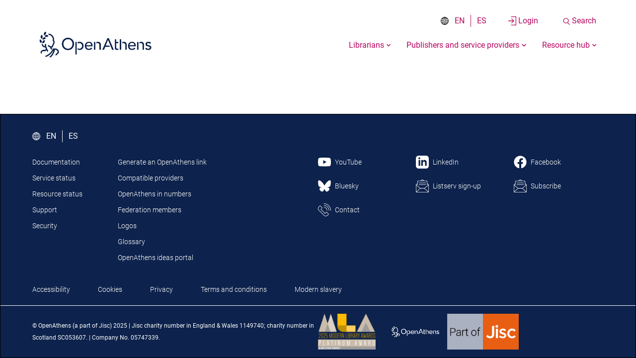

--- FILE ---
content_type: text/html; charset=UTF-8
request_url: https://www.openathens.net/advice-tags/glossary/
body_size: 18428
content:
<!DOCTYPE html>
<html lang="en-US" scroll-behavior="smooth">
<head>
	<meta charset="utf-8">
	<meta http-equiv="x-ua-compatible" content="ie=edge">
	<meta name="viewport" content="width=device-width, initial-scale=1, shrink-to-fit=no">
	<meta name='robots' content='index, follow, max-image-preview:large, max-snippet:-1, max-video-preview:-1' />

	<!-- This site is optimized with the Yoast SEO plugin v26.7 - https://yoast.com/wordpress/plugins/seo/ -->
	<title>Glossary Archives - OpenAthens</title>
<link data-rocket-prefetch href="https://www.googletagmanager.com" rel="dns-prefetch">
<link data-rocket-prefetch href="https://www.lightboxcdn.com" rel="dns-prefetch">
<link data-rocket-prefetch href="https://api.lightboxcdn.com" rel="dns-prefetch">
<link data-rocket-prefetch href="https://cc.cdn.civiccomputing.com" rel="dns-prefetch">
<link data-rocket-prefetch href="https://www.google.com" rel="dns-prefetch">
<link data-rocket-prefetch href="https://14693891.fls.doubleclick.net" rel="dns-prefetch"><link rel="preload" data-rocket-preload as="image" href="https://www.openathens.net/app/uploads/2022/08/OA_PRIMARY-LOGO_RGB_-BLUE.png" imagesrcset="https://www.openathens.net/app/uploads/2022/08/OA_PRIMARY-LOGO_RGB_-BLUE.png 500w, https://www.openathens.net/app/uploads/2022/08/OA_PRIMARY-LOGO_RGB_-BLUE-300x98.png 300w, https://www.openathens.net/app/uploads/2022/08/OA_PRIMARY-LOGO_RGB_-BLUE-450x148.png 450w" imagesizes="(min-width: 1440px) 1440px, (min-width: 1024px) 1024px, (min-width: 768px) 768px, 100vw" fetchpriority="high">
	<meta property="og:locale" content="en_US" />
	<meta property="og:type" content="article" />
	<meta property="og:title" content="Glossary Archives - OpenAthens" />
	<meta property="og:url" content="https://www.openathens.net/advice-tags/glossary/" />
	<meta property="og:site_name" content="OpenAthens" />
	<meta name="twitter:card" content="summary_large_image" />
	<script type="application/ld+json" class="yoast-schema-graph">{"@context":"https://schema.org","@graph":[{"@type":"CollectionPage","@id":"https://www.openathens.net/advice-tags/glossary/","url":"https://www.openathens.net/advice-tags/glossary/","name":"Glossary Archives - OpenAthens","isPartOf":{"@id":"https://www.openathens.net/#website"},"inLanguage":"en-US"},{"@type":"WebSite","@id":"https://www.openathens.net/#website","url":"https://www.openathens.net/","name":"OpenAthens","description":"Remote access made simple","publisher":{"@id":"https://www.openathens.net/#organization"},"potentialAction":[{"@type":"SearchAction","target":{"@type":"EntryPoint","urlTemplate":"https://www.openathens.net/?s={search_term_string}"},"query-input":{"@type":"PropertyValueSpecification","valueRequired":true,"valueName":"search_term_string"}}],"inLanguage":"en-US"},{"@type":"Organization","@id":"https://www.openathens.net/#organization","name":"OpenAthens","url":"https://www.openathens.net/","logo":{"@type":"ImageObject","inLanguage":"en-US","@id":"https://www.openathens.net/#/schema/logo/image/","url":"https://www.openathens.net/app/uploads/2022/08/OA_PRIMARY-LOGO_RGB_-BLUE.png","contentUrl":"https://www.openathens.net/app/uploads/2022/08/OA_PRIMARY-LOGO_RGB_-BLUE.png","width":500,"height":164,"caption":"OpenAthens"},"image":{"@id":"https://www.openathens.net/#/schema/logo/image/"}}]}</script>
	<!-- / Yoast SEO plugin. -->


<link rel='dns-prefetch' href='https://cc.cdn.civiccomputing.com' />
<link rel='dns-prefetch' href='https://www.google.com' />
<link rel="canonical" href="https://www.openathens.net/advice-tags/glossary/" /><link rel="alternate" type="application/rss+xml" title="OpenAthens &raquo; Glossary Advice Tags Feed" href="https://www.openathens.net/advice-tags/glossary/feed/" />
<style id='wp-img-auto-sizes-contain-inline-css' type='text/css'>
img:is([sizes=auto i],[sizes^="auto," i]){contain-intrinsic-size:3000px 1500px}
/*# sourceURL=wp-img-auto-sizes-contain-inline-css */
</style>
<link rel='stylesheet' id='wp-block-library-css' href='https://www.openathens.net/wp/wp-includes/css/dist/block-library/style.min.css?ver=8e42d6418867edcb5e745938b2e9fc95' type='text/css' media='all' />
<link rel='stylesheet' id='sage/lity.min.css-css' href='https://www.openathens.net/app/themes/sage/resources/assets/styles/lity.min.css' type='text/css' media='all' />
<link rel='stylesheet' id='@vite/main.scss-css' href='https://www.openathens.net/build/assets/main-BnNF_BIZ.css' type='text/css' media='all' />
<link rel='stylesheet' id='@vite/main.js.css-css' href='https://www.openathens.net/build/assets/main-hTRphxZi.css' type='text/css' media='all' />
<script type="text/javascript" id="wpml-cookie-js-extra">
/* <![CDATA[ */
var wpml_cookies = {"wp-wpml_current_language":{"value":"en","expires":1,"path":"/"}};
var wpml_cookies = {"wp-wpml_current_language":{"value":"en","expires":1,"path":"/"}};
//# sourceURL=wpml-cookie-js-extra
/* ]]> */
</script>
<script type="text/javascript" src="https://www.openathens.net/app/plugins/wpml-multilingual-cms/res/js/cookies/language-cookie.js?ver=486900" id="wpml-cookie-js" defer="defer" data-wp-strategy="defer"></script>
<script type="text/javascript" src="https://www.openathens.net/wp/wp-includes/js/jquery/jquery.min.js?ver=3.7.1" id="jquery-core-js"></script>
<script type="text/javascript" src="https://www.openathens.net/wp/wp-includes/js/jquery/jquery-migrate.min.js?ver=3.4.1" id="jquery-migrate-js"></script>
<script src="https://www.openathens.net/build/assets/main-CFxs6Vsh.js" type="module" data-cookieconsent="ignore" defer></script><script type="text/javascript" src="https://www.openathens.net/app/themes/sage/resources/assets/scripts/alpinejs@2.5.0.js" id="alpine-cdn-js" defer="defer" data-wp-strategy="defer"></script>
<link rel="https://api.w.org/" href="https://www.openathens.net/wp-json/" /><link rel="alternate" title="JSON" type="application/json" href="https://www.openathens.net/wp-json/wp/v2/advice_tags/79" /><link rel="EditURI" type="application/rsd+xml" title="RSD" href="https://www.openathens.net/wp/xmlrpc.php?rsd" />

<meta name="generator" content="WPML ver:4.8.6 stt:1,2;" />

<script type="text/javascript">var _rollbarConfig = {"accessToken":"91bdc195d75441ac917d69654731521e","captureUncaught":true,"payload":{"environment":"production"}};(()=>{"use strict";var r={133:r=>{function o(r,e){this.impl=r(e,this),this.options=e,function(r){for(var o=function(r){return function(){var o=Array.prototype.slice.call(arguments,0);if(this.impl[r])return this.impl[r].apply(this.impl,o)}},e="log,debug,info,warn,warning,error,critical,global,configure,handleUncaughtException,handleAnonymousErrors,handleUnhandledRejection,_createItem,wrap,loadFull,shimId,captureEvent,captureDomContentLoaded,captureLoad".split(","),n=0;n<e.length;n++)r[e[n]]=o(e[n])}(o.prototype)}o.prototype._swapAndProcessMessages=function(r,o){var e,n,t;for(this.impl=r(this.options);e=o.shift();)n=e.method,t=e.args,this[n]&&"function"==typeof this[n]&&("captureDomContentLoaded"===n||"captureLoad"===n?this[n].apply(this,[t[0],e.ts]):this[n].apply(this,t));return this},r.exports=o},424:r=>{function o(r,o,e){if(o.hasOwnProperty&&o.hasOwnProperty("addEventListener")){for(var n=o.addEventListener;n._rollbarOldAdd&&n.belongsToShim;)n=n._rollbarOldAdd;var t=function(o,e,t){n.call(this,o,r.wrap(e),t)};t._rollbarOldAdd=n,t.belongsToShim=e,o.addEventListener=t;for(var a=o.removeEventListener;a._rollbarOldRemove&&a.belongsToShim;)a=a._rollbarOldRemove;var l=function(r,o,e){a.call(this,r,o&&o._rollbar_wrapped||o,e)};l._rollbarOldRemove=a,l.belongsToShim=e,o.removeEventListener=l}}r.exports=function(r,e,n){if(r){var t,a,l="EventTarget,Window,Node,ApplicationCache,AudioTrackList,ChannelMergerNode,CryptoOperation,EventSource,FileReader,HTMLUnknownElement,IDBDatabase,IDBRequest,IDBTransaction,KeyOperation,MediaController,MessagePort,ModalWindow,Notification,SVGElementInstance,Screen,TextTrack,TextTrackCue,TextTrackList,WebSocket,WebSocketWorker,Worker,XMLHttpRequest,XMLHttpRequestEventTarget,XMLHttpRequestUpload".split(",");for(t=0;t<l.length;++t)r[a=l[t]]&&r[a].prototype&&o(e,r[a].prototype,n)}}},579:(r,o,e)=>{var n=e(796),t=e(424);function a(r){return function(){try{return r.apply(this,arguments)}catch(r){try{console.error("[Rollbar]: Internal error",r)}catch(r){}}}}var l=0;function i(r,o){this.options=r,this._rollbarOldOnError=null;var e=l++;this.shimId=function(){return e},"undefined"!=typeof window&&window._rollbarShims&&(window._rollbarShims[e]={handler:o,messages:[]})}var s=e(133),d=function(r,o){return new i(r,o)},p=function(r){return new s(d,r)};function c(r){return a((function(){var o=Array.prototype.slice.call(arguments,0),e={shim:this,method:r,args:o,ts:new Date};window._rollbarShims[this.shimId()].messages.push(e)}))}i.prototype.loadFull=function(r,o,e,n,t){var l=!1,i=o.createElement("script"),s=o.getElementsByTagName("script")[0],d=s.parentNode;i.crossOrigin="",i.src=n.rollbarJsUrl,e||(i.async=!0),i.onload=i.onreadystatechange=a((function(){if(!(l||this.readyState&&"loaded"!==this.readyState&&"complete"!==this.readyState)){i.onload=i.onreadystatechange=null;try{d.removeChild(i)}catch(r){}l=!0,function(){var o;if(void 0===r._rollbarDidLoad){o=new Error("rollbar.js did not load");for(var e,n,a,l,i=0;e=r._rollbarShims[i++];)for(e=e.messages||[];n=e.shift();)for(a=n.args||[],i=0;i<a.length;++i)if("function"==typeof(l=a[i])){l(o);break}}"function"==typeof t&&t(o)}()}})),d.insertBefore(i,s)},i.prototype.wrap=function(r,o,e){try{var n;if(n="function"==typeof o?o:function(){return o||{}},"function"!=typeof r)return r;if(r._isWrap)return r;if(!r._rollbar_wrapped&&(r._rollbar_wrapped=function(){e&&"function"==typeof e&&e.apply(this,arguments);try{return r.apply(this,arguments)}catch(e){var o=e;throw o&&("string"==typeof o&&(o=new String(o)),o._rollbarContext=n()||{},o._rollbarContext._wrappedSource=r.toString(),window._rollbarWrappedError=o),o}},r._rollbar_wrapped._isWrap=!0,r.hasOwnProperty))for(var t in r)r.hasOwnProperty(t)&&(r._rollbar_wrapped[t]=r[t]);return r._rollbar_wrapped}catch(o){return r}};for(var u="log,debug,info,warn,warning,error,critical,global,configure,handleUncaughtException,handleAnonymousErrors,handleUnhandledRejection,captureEvent,captureDomContentLoaded,captureLoad".split(","),f=0;f<u.length;++f)i.prototype[u[f]]=c(u[f]);r.exports={setupShim:function(r,o){if(r){var e=o.globalAlias||"Rollbar";if("object"==typeof r[e])return r[e];r._rollbarShims={},r._rollbarWrappedError=null;var l=new p(o);return a((function(){o.captureUncaught&&(l._rollbarOldOnError=r.onerror,n.captureUncaughtExceptions(r,l,!0),o.wrapGlobalEventHandlers&&t(r,l,!0)),o.captureUnhandledRejections&&n.captureUnhandledRejections(r,l,!0);var a=o.autoInstrument;return!1!==o.enabled&&(void 0===a||!0===a||function(r){return!("object"!=typeof r||void 0!==r.page&&!r.page)}(a))&&r.addEventListener&&(r.addEventListener("load",l.captureLoad.bind(l)),r.addEventListener("DOMContentLoaded",l.captureDomContentLoaded.bind(l))),r[e]=l,l}))()}},Rollbar:p}},791:r=>{r.exports=function(r){return function(o){if(!o&&!window._rollbarInitialized){for(var e,n,t=(r=r||{}).globalAlias||"Rollbar",a=window.rollbar,l=function(r){return new a(r)},i=0;e=window._rollbarShims[i++];)n||(n=e.handler),e.handler._swapAndProcessMessages(l,e.messages);window[t]=n,window._rollbarInitialized=!0}}}},796:r=>{r.exports={captureUncaughtExceptions:function(r,o,e){if(r){var n;if("function"==typeof o._rollbarOldOnError)n=o._rollbarOldOnError;else if(r.onerror){for(n=r.onerror;n._rollbarOldOnError;)n=n._rollbarOldOnError;o._rollbarOldOnError=n}o.handleAnonymousErrors();var t=function(){var e=Array.prototype.slice.call(arguments,0);!function(r,o,e,n){r._rollbarWrappedError&&(n[4]||(n[4]=r._rollbarWrappedError),n[5]||(n[5]=r._rollbarWrappedError._rollbarContext),r._rollbarWrappedError=null);var t=o.handleUncaughtException.apply(o,n);e&&e.apply(r,n),"anonymous"===t&&(o.anonymousErrorsPending+=1)}(r,o,n,e)};e&&(t._rollbarOldOnError=n),r.onerror=t}},captureUnhandledRejections:function(r,o,e){if(r){"function"==typeof r._rollbarURH&&r._rollbarURH.belongsToShim&&r.removeEventListener("unhandledrejection",r._rollbarURH);var n=function(r){var e,n,t;try{e=r.reason}catch(r){e=void 0}try{n=r.promise}catch(r){n="[unhandledrejection] error getting `promise` from event"}try{t=r.detail,!e&&t&&(e=t.reason,n=t.promise)}catch(r){}e||(e="[unhandledrejection] error getting `reason` from event"),o&&o.handleUnhandledRejection&&o.handleUnhandledRejection(e,n)};n.belongsToShim=e,r._rollbarURH=n,r.addEventListener("unhandledrejection",n)}}}}},o={};function e(n){var t=o[n];if(void 0!==t)return t.exports;var a=o[n]={exports:{}};return r[n](a,a.exports,e),a.exports}var n=e(579),t=e(791);_rollbarConfig=_rollbarConfig||{},_rollbarConfig.rollbarJsUrl=_rollbarConfig.rollbarJsUrl||"https://cdn.rollbar.com/rollbarjs/refs/tags/v2.26.5/rollbar.min.js",_rollbarConfig.async=void 0===_rollbarConfig.async||_rollbarConfig.async;var a=n.setupShim(window,_rollbarConfig),l=t(_rollbarConfig);window.rollbar=n.Rollbar,a.loadFull(window,document,!_rollbarConfig.async,_rollbarConfig,l)})();;</script><link rel="llms-sitemap" href="https://www.openathens.net/llms.txt" />
<link rel="icon" href="https://www.openathens.net/app/uploads/2021/04/favicon-32x32-1.png" sizes="32x32" />
<link rel="icon" href="https://www.openathens.net/app/uploads/2021/04/favicon-32x32-1.png" sizes="192x192" />
<link rel="apple-touch-icon" href="https://www.openathens.net/app/uploads/2021/04/favicon-32x32-1.png" />
<meta name="msapplication-TileImage" content="https://www.openathens.net/app/uploads/2021/04/favicon-32x32-1.png" />

	
	<script>
		// Include the following lines to define the gtag() function when
		// calling this code prior to your gtag.js or Tag Manager snippet
		window.dataLayer = window.dataLayer || [];
		function gtag(){dataLayer.push(arguments);}

		// Call the default command before gtag.js or Tag Manager runs to
		// adjust how the tags operate when they run. Modify the defaults
		// per your business requirements and prior consent granted/denied, e.g.:
		gtag('consent', 'default', {
			'civic_cookies_functional': 'denied',
			'civic_cookies_performance': 'denied',
			'civic_cookies_analytics': 'denied',
			'civic_cookies_marketing': 'denied'
		});
	</script>
	<!-- Google Tag Manager -->
	<script>
		(function(w,d,s,l,i){w[l]=w[l]||[];w[l].push({'gtm.start':
	new Date().getTime(),event:'gtm.js'});var f=d.getElementsByTagName(s)[0],
	j=d.createElement(s),dl=l!='dataLayer'?'&l='+l:'';j.async=true;j.src=
	'https://www.googletagmanager.com/gtm.js?id='+i+dl;f.parentNode.insertBefore(j,f);
	})(window,document,'script','dataLayer','GTM-WRTVD99');
	</script>
	<!-- End Google Tag Manager -->
	
	<!--START Digioh Low Impact Javascript-->
	<script async type='text/javascript'
		src='https://www.lightboxcdn.com/vendor/a102a29c-7f0e-478b-a085-785470040945/lightbox_speed.js'></script>
	<!--END Digioh Low Impact Javascript-->
<meta name="generator" content="WP Rocket 3.20.3" data-wpr-features="wpr_preconnect_external_domains wpr_oci wpr_preload_links wpr_desktop" /></head>
<body x-data="{ modalOpen: false }" 	 :class="{ 'body--modal-open': modalOpen }"
    x-on:modalopen.window="modalOpen = true" x-on:modalclose.window="modalOpen = false" class="archive tax-advice_tags term-glossary term-79 wp-theme-sageresources body app-data index-data archive-data taxonomy-data taxonomy-advice_tags-data taxonomy-advice_tags-glossary-data">
    <div  class="body__inner">
        
        <header
	id="js__header"
	class="banner header header--default css-transitions-only-after-page-load"
	:class="{'header--open': showNav, 'header--inline': headerInline, 'header--modal-open': modalOpen}"
	x-data="mainHeader.init()"
	x-on:submenuopen.window="collapseAll = !collapseAll"
	x-on:modalopen.window="modalOpen = true"
	x-on:modalclose.window="closeModal()"
	x-on:scroll.window="toggleHeaderInline()"
>
	<a id="js__main-content-anchor" href="#main" class="skip-to js__excluded-from-focus-lock"
	:class='{ "untabbable-and-invisible": showNav }'>
	<span>Skip to main content</span>
</a>
	<div
	x-data="setNavLoginState()"
	class="container header__ctas"
	:class="{'header__ctas--expanded': (state.showSearchModal && !state.closedModal) ||
		(state.showLoginModal && !state.closedModal), 'header__ctas--closed': (state.closedModal && !state.showSearchModal) && (state.closedModal && !state.showLoginModal)}"
	x-on:inline-search-clicked.window="showSearchModal()"
	x-on:inline-login-clicked.window="showLoginModal()"
	x-on:keydown.window="hideModals($event)"
	x-on:header-type.window="setModalType($event)"
>
	<div
	class="header__ctas-wrapper"
	:class="{'header__ctas-wrapper--inline': false}"
	:aria-hidden="state.showSearchModal"
>
			<div class="header__language-switcher-container">
			<span class="header__language-switcher--icon" alt="language selector icon"></span>
				<section class="language-switcher language-switcher__header">

						<a href="https://www.openathens.net/advice-tags/glossary/" class="language-switcher__language language-switcher__language--active language-switcher__divider">
				<span class="visually-hidden">View this page in: English</span>
				EN
			</a>

								<a href="https://www.openathens.net/es/advice-tags/glosario/" class="language-switcher__language language-switcher__language--active ">
				<span class="visually-hidden">View this page in: Spanish</span>
				ES
			</a>

			</section>
		</div>
	
	<button id="loginBtn" class="header__cta header__cta--login has-text-align-center"
     @click="showLoginModal($el)"      aria-controls="loginModal" 		 aria-label="Login to your account" 	><svg role="img" class="login-icon header__cta-icon"
xmlns="http://www.w3.org/2000/svg"
alt=""
aria-hidden="true"
focusable="false"
role="img"
viewBox="0 0 16.946 19.497">
  <g id="Group_67" data-name="Group 67" transform="translate(-716.674 -257.994)">
    <path id="Path_1528" data-name="Path 1528" class="cls-1" d="M-108.721,23.321h-9.618V21.949h10.989v19.5h-10.989V40.074h9.618Z" transform="translate(840.969 236.045)"/>
    <path id="Path_1529" data-name="Path 1529" class="cls-1" d="M-85.167,42.987l-5.424-5.424-.97.97,3.809,3.809H-97.877v1.372h10.065l-3.809,3.809.97.97,5.424-5.424-.011-.011Z" transform="translate(814.55 224.715)"/>
  </g>
</svg>
<span
        class="header__cta-text">Login</span>
</button>
	<button id="searchBtn" class="header__cta header__cta--search has-text-align-center"
     @click="showSearchModal($el)"      aria-controls="searchModal" 		 aria-label="Search the site" 	><svg role="img" class="search-icon header__cta-icon"
xmlns="http://www.w3.org/2000/svg"
alt=""
aria-hidden="true"
focusable="false"
role="img"
viewBox="0 0 19.069 20.133">
  <g id="Group_60" data-name="Group 60" transform="translate(13.343 14.717)">
    <g id="Group_57" data-name="Group 57" transform="translate(-13.537 -5.188) rotate(-45)">
      <g id="Ellipse_28" data-name="Ellipse 28" class="cls-1" transform="translate(0.133 0.142)">
        <circle class="cls-2" cx="6.742" cy="6.742" r="6.742"/>
        <circle class="cls-3" cx="6.742" cy="6.742" r="5.992"/>
      </g>
      <line data-name="Line 10" class="cls-1" y2="8.162" transform="translate(6.068 12.154)"/>
    </g>
  </g>
</svg>
<span
        class="header__cta-text">Search</span>
</button>
</div>

  		<div id="searchModal" class="modal modal--content-center"
    :class="{ 'modal--open': state.showSearchModal, 'modal--inline': state.modalType === 'header-inline' }"
    :aria-hidden="!state.showSearchModal"
    			aria-modal='true' 			role='dialog' 			aria-labelledby='search-inline-Btn searchBtn' >
    <div class="modal__container container">
        <button class="modal__close" @click="showSearchModal">

          <img src="https://www.openathens.net/build/assets/system--cross-Dd4BqB3i.svg" alt="cross/close icon">
          <p>Close</p>

        </button>
    </div>
    <div class="modal__content container">
        <form @submit="state.isLoading = true" x-data="searchForm()" class="header__form" role="search" method="get" id="searchform" action="https://www.openathens.net">
	<label for="searchFormInput" class="input--large__label input--theme-purple__label">What are you looking for?</label>
<div class="form-inline">
	<input id="searchFormInput" type="search" class="input--large__input input--theme-purple__input input--large__search" name="s"
					/>

	<button class="form-inline__submit" type="submit">
		<span class='visually-hidden'>Search</span>
		<svg role="img" class="search-icon "
xmlns="http://www.w3.org/2000/svg"
alt=""
aria-hidden="true"
focusable="false"
role="img"
viewBox="0 0 19.069 20.133">
  <g id="Group_60" data-name="Group 60" transform="translate(13.343 14.717)">
    <g id="Group_57" data-name="Group 57" transform="translate(-13.537 -5.188) rotate(-45)">
      <g id="Ellipse_28" data-name="Ellipse 28" class="cls-1" transform="translate(0.133 0.142)">
        <circle class="cls-2" cx="6.742" cy="6.742" r="6.742"/>
        <circle class="cls-3" cx="6.742" cy="6.742" r="5.992"/>
      </g>
      <line data-name="Line 10" class="cls-1" y2="8.162" transform="translate(6.068 12.154)"/>
    </g>
  </g>
</svg>
	</button>
</div>	<input type="hidden" name="langs[]" value="en" />
	<div class="header__form-loading" x-show.transition.opacity.300ms="state.isLoading">
		<i class="fas fa-circle"></i>
		<i class="fas fa-circle"></i>
		<i class="fas fa-circle"></i>
	</div>
</form>

<script>
	function searchForm() {
		return {
			state: {
				isLoading: false,
			}
		}
	}
</script>
    </div>
</div>
		<div id="loginModal" class="modal modal--content-right"
    :class="{ 'modal--open': state.showLoginModal, 'modal--inline': state.modalType === 'header-inline' }"
    :aria-hidden="!state.showLoginModal"
    			aria-modal='true' 			role='dialog' 			aria-labelledby='login-inline-Btn loginBtn' >
    <div class="modal__container container">
        <button class="modal__close" @click="showLoginModal">

          <img src="https://www.openathens.net/build/assets/system--cross-Dd4BqB3i.svg" alt="cross/close icon">
          <p>Close</p>

        </button>
    </div>
    <div class="modal__content container">
        <nav aria-label="external" id="modalLogin" class="modal-login">
	<div class="menu-login-nav-container"><ul id="menu-login-nav" class="menu"><li id="menu-item-226" class="menu-item menu-item-type-custom menu-item-object-custom menu-item-226"><a target="_blank"  href="https://my.openathens.net/"  rel="noopener">Login to MyAthens</a></li>
<li id="menu-item-2251860" class="menu-item menu-item-type-custom menu-item-object-custom menu-item-2251860"><a target="_blank"  href="https://login.openathens.net/auth#forgottenpassword"  rel="noopener">Forgotten your password?</a></li>
<li id="menu-item-8485598" class="menu-item menu-item-type-post_type menu-item-object-advice menu-item-8485598"><a href="https://www.openathens.net/advice/account-troubleshooting/">Account troubleshooting</a></li>
<li id="menu-item-2335979" class="menu-item menu-item-type-post_type menu-item-object-advice menu-item-2335979"><a href="https://www.openathens.net/advice/how-do-i-get-an-openathens-account/">How do I get an OpenAthens account?</a></li>
<li id="menu-item-227" class="menu-item menu-item-type-custom menu-item-object-custom menu-item-227"><a target="_blank"  href="https://admin.openathens.net/"  rel="noopener">Library administrators</a></li>
<li id="menu-item-228" class="menu-item menu-item-type-custom menu-item-object-custom menu-item-228"><a target="_blank"  href="https://sp.openathens.net/"  rel="noopener">Publisher and provider administrators</a></li>
</ul></div>
</nav>
    </div>
</div>
	</div>

<script>
	function setNavLoginState() {
		return {
			state: {
				showSearchModal: false,
				showLoginModal: false,
				closedLoginModal: false,
				closedModal: false,
				modalType: false
			},
			setModalType: function(e) {
				this.state.modalType = e.detail.eventType;
			},
			hideModals: function(e) {
				if(e.key === "Escape" && this.state.showSearchModal) {
        	this.showSearchModal();
    		}
				if(e.key === "Escape" && this.state.showLoginModal) {
        	this.showLoginModal();
    		}
			},
			showSearchModal: function() {
				this.state.showSearchModal = !this.state.showSearchModal;
				let event = {};

				if (this.state.showSearchModal) {
					event = new CustomEvent('modalopen', {detail: {message: 'Modal open'}})
					this.state.closedModal = false;
					const searchBox = document.getElementById('searchFormInput');
					setTimeout(function() {
						searchBox.focus();
					}, 1000)

				} else {
					event = new CustomEvent('modalclose', {detail: {message: 'Modal close'}})
					this.state.closedModal = true;
				}

				window.dispatchEvent(event);
			},
			showLoginModal: function() {
				this.state.showLoginModal = !this.state.showLoginModal;

				let event = {};

				if (this.state.showLoginModal) {
					event = new CustomEvent('modalopen', {detail: {message: 'Modal open'}})
					this.state.closedModal = false;

				} else {
					event = new CustomEvent('modalclose', {detail: {message: 'Modal close'}})
					this.state.closedModal = true;
				}

				window.dispatchEvent(event);
			}
		}
	}
</script>	<div  class="header__container container">
		<div class="header__top">
			<a class="header__logo" :class="{'header__logo--invert': showNav}" href="https://www.openathens.net/" aria-label="Click here to visit the Open Athens homepage">
				<img fetchpriority="high" class="no-print lazy" src="https://www.openathens.net/app/uploads/2022/08/OA_PRIMARY-LOGO_RGB_-BLUE.png" srcset="https://www.openathens.net/app/uploads/2022/08/OA_PRIMARY-LOGO_RGB_-BLUE.png 500w, https://www.openathens.net/app/uploads/2022/08/OA_PRIMARY-LOGO_RGB_-BLUE-300x98.png 300w, https://www.openathens.net/app/uploads/2022/08/OA_PRIMARY-LOGO_RGB_-BLUE-450x148.png 450w" sizes="(min-width: 1440px) 1440px, (min-width: 1024px) 1024px, (min-width: 768px) 768px, 100vw" alt="OpenAthens logo in navy" >
			</a>

			<button
				class="nav-primary__toggle"
				@click="showNav = !showNav"
				:aria-expanded="showNav"
				aria-controls="primary-nav"
			>
				<span class='visually-hidden' x-text='(showNav ? "Close " : "Open ").concat("the primary navigation menu")'></span>
				<span
	class="burger"
	:class="{'burger--close': showNav }"
>
	

	<img src="https://www.openathens.net/build/assets/system--burger-g_Ymbere.svg" alt="burger icon">
	<p>Menu</p>
</span>				<span
	class="close-nav"
	:class="{'burger--close': showNav }"
>
	<img src="https://www.openathens.net/build/assets/system--cross-Dd4BqB3i.svg" alt="cross/close icon">
	<p>Close</p>
</span>			</button>
		</div>

		<div class="nav-primary nav-primary--default" :class="{'nav-primary--fade-out': modalOpen }">
	<nav
		aria-label="primary"
		id="primary-nav"
		class="nav-primary__nav"
		:class="{'nav-primary__nav--hidden': !showNav}"
	>
		<ul
			class="nav"
		>
							<li
	class="menu-item menu-item--default  menu-item--has-children"
	x-data="navItem()"
	x-on:submenuopen.window="collapseNavItem($event);"
	x-on:submenuclose.window="collapseNavItem($event)"
	x-on:closemenus.window="showChildren = false"
	data-identifier="144"
	x-init="identifier = '144'"
			:class="{'menu-item--open': showChildren, 'menu-item--collapse': collapse}"
		x-on:focusin="showNav = innerWidth > 768"
	>
	<button
		class='menu-item__link menu-item__link--default'
		x-on:modalopen.window="modalOpen = true"
		x-on:modalclose.window="modalOpen = false"
					aria-haspopup="true"
			:class="{'menu-item__link--has-children' : true, 'menu-item__link--modal-open' : modalOpen}"
			x-on:blur="showNav = false"
			:aria-expanded='showChildren'
			aria-controls="sub-menu-146-toggle"
			x-on:click='toggleChildren($el, $event)'
			>
	<div class="menu-item__link__text">
		Librarians
	</div>

					<svg class='sub-menu__icon'>
				<svg
	aria-hidden='true'
	focusable='false'
	role='img'
	xmlns='http://www.w3.org/2000/svg'
	viewBox='0 0 448 512'
	alt=''
>
	<path
		fill='rgb(0, 0, 0)'
		d='M207.029 381.476L12.686 187.132c-9.373-9.373-9.373-24.569 0-33.941l22.667-22.667c9.357-9.357 24.522-9.375 33.901-.04L224 284.505l154.745-154.021c9.379-9.335 24.544-9.317 33.901.04l22.667 22.667c9.373 9.373 9.373 24.569 0 33.941L240.971 381.476c-9.373 9.372-24.569 9.372-33.942 0z'
	></path>
</svg>
			</svg>
			</button>
			<ul
	id="sub-menu-146-toggle"
	class="sub-menu sub-menu--default"
	:class="{'sub-menu--open': showNav, 'sub-menu--toggled': showChildren}"
	:aria-hidden="!showNav"
	role="menu"
>
			<li class="menu-item menu-item--default menu-item--sub ">
	<a
		role="menuitem"
		href="https://www.openathens.net/librarians/"
		x-on:focus="showNav = innerWidth > 768"
		x-on:blur="showNav = false"
			>
	Our library products</a>
</li>			<li class="menu-item menu-item--default menu-item--sub ">
	<a
		role="menuitem"
		href="/case-studies/?audience[]=librarians&amp;langs[]=en"
		x-on:focus="showNav = innerWidth > 768"
		x-on:blur="showNav = false"
			>
	Library case studies</a>
</li>			<li class="menu-item menu-item--default menu-item--sub ">
	<a
		role="menuitem"
		href="https://www.openathens.net/librarians/i-am-using-a-proxy-why-do-i-need-openathens/"
		x-on:focus="showNav = innerWidth > 768"
		x-on:blur="showNav = false"
			>
	Why OpenAthens is the complete solution you need</a>
</li>			<li class="menu-item menu-item--default menu-item--sub ">
	<a
		role="menuitem"
		href="https://www.openathens.net/librarians/onboarding-for-librarians/"
		x-on:focus="showNav = innerWidth > 768"
		x-on:blur="showNav = false"
			>
	Onboarding for librarians</a>
</li>	</ul>
	</li>

<script>
var navItem = function () {
	return {
		identifier: null,
		showChildren: false,
		showNav: false,
		modalOpen: false,
		collapse: false,
		toggleChildren: function(rootEl, e) {
			e.stopPropagation();
			window.activeNavItem = rootEl.getAttribute('data-identifier');

			this.showChildren = !this.showChildren

			subMenuOpen(this.showChildren);
		},
		setActive: function(el) {
			this.removeActiveItems();
			el.classList.add('menu-item--active');
		},
		removeActiveItems: function() {
			Array.from(document.querySelectorAll('.menu-item--active')).forEach(function (el) {
				el.classList.remove('menu-item--active');
			});
		},
		collapseNavItem: function(e) {
			e.stopPropagation();
			if (window.activeNavItem != this.identifier) {
				this.showNav = false;
				this.showChildren = false;
			}
			if (this.showChildren) {
				this.collapse = false;
				return false;
			}
			if (e.detail.state == 'close') {
				document.activeElement.blur();
				this.collapse = false;
			} else {
				this.collapse = true;
			}
		},
	}
}
</script>

							<li
	class="menu-item menu-item--default  menu-item--has-children"
	x-data="navItem()"
	x-on:submenuopen.window="collapseNavItem($event);"
	x-on:submenuclose.window="collapseNavItem($event)"
	x-on:closemenus.window="showChildren = false"
	data-identifier="1555986"
	x-init="identifier = '1555986'"
			:class="{'menu-item--open': showChildren, 'menu-item--collapse': collapse}"
		x-on:focusin="showNav = innerWidth > 768"
	>
	<button
		class='menu-item__link menu-item__link--default'
		x-on:modalopen.window="modalOpen = true"
		x-on:modalclose.window="modalOpen = false"
					aria-haspopup="true"
			:class="{'menu-item__link--has-children' : true, 'menu-item__link--modal-open' : modalOpen}"
			x-on:blur="showNav = false"
			:aria-expanded='showChildren'
			aria-controls="sub-menu-providers-toggle"
			x-on:click='toggleChildren($el, $event)'
			>
	<div class="menu-item__link__text">
		Publishers and service providers
	</div>

					<svg class='sub-menu__icon'>
				<svg
	aria-hidden='true'
	focusable='false'
	role='img'
	xmlns='http://www.w3.org/2000/svg'
	viewBox='0 0 448 512'
	alt=''
>
	<path
		fill='rgb(0, 0, 0)'
		d='M207.029 381.476L12.686 187.132c-9.373-9.373-9.373-24.569 0-33.941l22.667-22.667c9.357-9.357 24.522-9.375 33.901-.04L224 284.505l154.745-154.021c9.379-9.335 24.544-9.317 33.901.04l22.667 22.667c9.373 9.373 9.373 24.569 0 33.941L240.971 381.476c-9.373 9.372-24.569 9.372-33.942 0z'
	></path>
</svg>
			</svg>
			</button>
			<ul
	id="sub-menu-providers-toggle"
	class="sub-menu sub-menu--default"
	:class="{'sub-menu--open': showNav, 'sub-menu--toggled': showChildren}"
	:aria-hidden="!showNav"
	role="menu"
>
			<li class="menu-item menu-item--default menu-item--sub ">
	<a
		role="menuitem"
		href="https://www.openathens.net/publishers/"
		x-on:focus="showNav = innerWidth > 768"
		x-on:blur="showNav = false"
			>
	Why OpenAthens for publishers and service providers?</a>
</li>			<li class="menu-item menu-item--default menu-item--sub ">
	<a
		role="menuitem"
		href="https://www.openathens.net/case-studies?audience[]=publishers-and-service-providers&amp;langs[]=en"
		x-on:focus="showNav = innerWidth > 768"
		x-on:blur="showNav = false"
			>
	Publisher case studies</a>
</li>			<li class="menu-item menu-item--default menu-item--sub ">
	<a
		role="menuitem"
		href="https://www.openathens.net/publishers/we-support-proxy-why-do-i-need-openathens-compass/"
		x-on:focus="showNav = innerWidth > 768"
		x-on:blur="showNav = false"
			>
	We support proxy, why do I need OpenAthens Compass?</a>
</li>			<li class="menu-item menu-item--default menu-item--sub ">
	<a
		role="menuitem"
		href="https://www.openathens.net/publishers/understanding-service-provider-integrations/"
		x-on:focus="showNav = innerWidth > 768"
		x-on:blur="showNav = false"
			>
	Understanding service provider integrations</a>
</li>			<li class="menu-item menu-item--default menu-item--sub ">
	<a
		role="menuitem"
		href="https://www.openathens.net/publishers/federation/"
		x-on:focus="showNav = innerWidth > 768"
		x-on:blur="showNav = false"
			>
	Join our global identity federation</a>
</li>			<li class="menu-item menu-item--default menu-item--sub ">
	<a
		role="menuitem"
		href="https://www.openathens.net/?page_id=1823321"
		x-on:focus="showNav = innerWidth > 768"
		x-on:blur="showNav = false"
			>
	Consultancy for publishers and service providers</a>
</li>			<li class="menu-item menu-item--default menu-item--sub ">
	<a
		role="menuitem"
		href="https://www.openathens.net/publishers/onboarding-for-publishers/"
		x-on:focus="showNav = innerWidth > 768"
		x-on:blur="showNav = false"
			>
	Onboarding for publishers and service providers</a>
</li>	</ul>
	</li>


							<li
	class="menu-item menu-item--default  menu-item--has-children"
	x-data="navItem()"
	x-on:submenuopen.window="collapseNavItem($event);"
	x-on:submenuclose.window="collapseNavItem($event)"
	x-on:closemenus.window="showChildren = false"
	data-identifier="111"
	x-init="identifier = '111'"
			:class="{'menu-item--open': showChildren, 'menu-item--collapse': collapse}"
		x-on:focusin="showNav = innerWidth > 768"
	>
	<button
		class='menu-item__link menu-item__link--default'
		x-on:modalopen.window="modalOpen = true"
		x-on:modalclose.window="modalOpen = false"
					aria-haspopup="true"
			:class="{'menu-item__link--has-children' : true, 'menu-item__link--modal-open' : modalOpen}"
			x-on:blur="showNav = false"
			:aria-expanded='showChildren'
			aria-controls="sub-menu-116-toggle"
			x-on:click='toggleChildren($el, $event)'
			>
	<div class="menu-item__link__text">
		Resource hub
	</div>

					<svg class='sub-menu__icon'>
				<svg
	aria-hidden='true'
	focusable='false'
	role='img'
	xmlns='http://www.w3.org/2000/svg'
	viewBox='0 0 448 512'
	alt=''
>
	<path
		fill='rgb(0, 0, 0)'
		d='M207.029 381.476L12.686 187.132c-9.373-9.373-9.373-24.569 0-33.941l22.667-22.667c9.357-9.357 24.522-9.375 33.901-.04L224 284.505l154.745-154.021c9.379-9.335 24.544-9.317 33.901.04l22.667 22.667c9.373 9.373 9.373 24.569 0 33.941L240.971 381.476c-9.373 9.372-24.569 9.372-33.942 0z'
	></path>
</svg>
			</svg>
			</button>
			<ul
	id="sub-menu-116-toggle"
	class="sub-menu sub-menu--default"
	:class="{'sub-menu--open': showNav, 'sub-menu--toggled': showChildren}"
	:aria-hidden="!showNav"
	role="menu"
>
			<li class="menu-item menu-item--default menu-item--sub ">
	<a
		role="menuitem"
		href="https://www.openathens.net/resource-hub/"
		x-on:focus="showNav = innerWidth > 768"
		x-on:blur="showNav = false"
			>
	Resource hub</a>
</li>			<li class="menu-item menu-item--default menu-item--sub ">
	<a
		role="menuitem"
		href="https://www.openathens.net/case-studies/"
		x-on:focus="showNav = innerWidth > 768"
		x-on:blur="showNav = false"
			>
	Case studies</a>
</li>			<li class="menu-item menu-item--default menu-item--sub ">
	<a
		role="menuitem"
		href="https://www.openathens.net/resource-hub/events/"
		x-on:focus="showNav = innerWidth > 768"
		x-on:blur="showNav = false"
			>
	Events</a>
</li>			<li class="menu-item menu-item--default menu-item--sub ">
	<a
		role="menuitem"
		href="https://www.openathens.net/access-lab/"
		x-on:focus="showNav = innerWidth > 768"
		x-on:blur="showNav = false"
			>
	Access Lab</a>
</li>			<li class="menu-item menu-item--default menu-item--sub ">
	<a
		role="menuitem"
		href="https://www.openathens.net/publishers/ux-award/"
		x-on:focus="showNav = innerWidth > 768"
		x-on:blur="showNav = false"
			>
	UX Award 2026</a>
</li>			<li class="menu-item menu-item--default menu-item--sub ">
	<a
		role="menuitem"
		href="https://www.openathens.net/resource-hub/customer-tools/"
		x-on:focus="showNav = innerWidth > 768"
		x-on:blur="showNav = false"
			>
	Customer tools</a>
</li>			<li class="menu-item menu-item--default menu-item--sub ">
	<a
		role="menuitem"
		href="https://www.openathens.net/resource-hub/cyber-security-resource-hub/"
		x-on:focus="showNav = innerWidth > 768"
		x-on:blur="showNav = false"
			>
	Cybersecurity resource hub</a>
</li>	</ul>
	</li>


					</ul>
	</nav>
</div>
		<div
	class="header__ctas-wrapper"
	:class="{'header__ctas-wrapper--inline': headerInline}"
	:aria-hidden="!headerInline"
>
			<div class="header__language-switcher-container">
			<span class="header__language-switcher--icon" alt="language selector icon"></span>
				<section class="language-switcher language-switcher__header">

						<a href="https://www.openathens.net/advice-tags/glossary/" class="language-switcher__language language-switcher__language--active language-switcher__divider">
				<span class="visually-hidden">View this page in: English</span>
				EN
			</a>

								<a href="https://www.openathens.net/es/advice-tags/glosario/" class="language-switcher__language language-switcher__language--active ">
				<span class="visually-hidden">View this page in: Spanish</span>
				ES
			</a>

			</section>
		</div>
	
	<button id="login-inline-Btn" class="header__cta header__cta--login has-text-align-center"
     @click="showLoginModal()"      aria-controls="loginModal" 		 aria-label="Login to your account" 	><svg role="img" class="login-icon header__cta-icon"
xmlns="http://www.w3.org/2000/svg"
alt=""
aria-hidden="true"
focusable="false"
role="img"
viewBox="0 0 16.946 19.497">
  <g id="Group_67" data-name="Group 67" transform="translate(-716.674 -257.994)">
    <path id="Path_1528" data-name="Path 1528" class="cls-1" d="M-108.721,23.321h-9.618V21.949h10.989v19.5h-10.989V40.074h9.618Z" transform="translate(840.969 236.045)"/>
    <path id="Path_1529" data-name="Path 1529" class="cls-1" d="M-85.167,42.987l-5.424-5.424-.97.97,3.809,3.809H-97.877v1.372h10.065l-3.809,3.809.97.97,5.424-5.424-.011-.011Z" transform="translate(814.55 224.715)"/>
  </g>
</svg>
<span
        class="header__cta-text">Login</span>
</button>
	<button id="search-inline-Btn" class="header__cta header__cta--search has-text-align-center"
     @click="showSearchModal()"      aria-controls="searchModal" 		 aria-label="Search the site" 	><svg role="img" class="search-icon header__cta-icon"
xmlns="http://www.w3.org/2000/svg"
alt=""
aria-hidden="true"
focusable="false"
role="img"
viewBox="0 0 19.069 20.133">
  <g id="Group_60" data-name="Group 60" transform="translate(13.343 14.717)">
    <g id="Group_57" data-name="Group 57" transform="translate(-13.537 -5.188) rotate(-45)">
      <g id="Ellipse_28" data-name="Ellipse 28" class="cls-1" transform="translate(0.133 0.142)">
        <circle class="cls-2" cx="6.742" cy="6.742" r="6.742"/>
        <circle class="cls-3" cx="6.742" cy="6.742" r="5.992"/>
      </g>
      <line data-name="Line 10" class="cls-1" y2="8.162" transform="translate(6.068 12.154)"/>
    </g>
  </g>
</svg>
<span
        class="header__cta-text">Search</span>
</button>
</div>
	</div>

</header>

<script>
	const mainHeader = {
		init: function() {
			return {
				showNav: false,
				collapseAll: false,
				headerInline: false,
				modalOpen: false,
				chevron: {
					posX: 20000,
					show: false,
				},
				previouslyFocusedElement: null,

				toggleHeaderInline: function() {
					const newHeaderInline = window.scrollY > 0;

					if (newHeaderInline !== this.headerInline) {
						// other elements may need to know that the nav has shrunk
						const eventType = newHeaderInline ? 'header-inline' : 'header-full';

						const event = new CustomEvent(
							'header-type',
							{ detail: { eventType: eventType } }
						);
						window.dispatchEvent(event);
					}

					this.headerInline = newHeaderInline;
				},

				showSearchModal: function() {
					let event = new CustomEvent('inline-search-clicked', {detail: {message: 'Click inline search CTA'}})
					this.previouslyFocusedElement = document.activeElement;

					const searchBox = document.getElementById('searchFormInput');

					setTimeout(function() {
						searchBox.focus();
					}, 1000)

					window.dispatchEvent(event);
				},

				showLoginModal: function() {
					let event = new CustomEvent('inline-login-clicked', {detail: {message: 'Click inline search CTA'}})
					this.previouslyFocusedElement = document.activeElement;

					// 
					const firstNavItem = document.querySelector('#modalLogin .menu-item');

					setTimeout(function() {
						firstNavItem.focus();
					}, 1000)

					window.dispatchEvent(event);
				},

				closeModal: function() {
					this.modalOpen = false;

					if (this.previouslyFocusedElement) {
						this.previouslyFocusedElement.focus();
					}
				},

				moveChevron: function(e) {
					this.chevron.posX = e.detail.xPos
					this.chevron.show = true;
				},

				hideChevron: function(e) {
					this.chevron.show = false;
				}
			}
		},
	}

	function subMenuOpen(open) {
		const state = open ? 'open' : 'close'
		let event = new CustomEvent('submenu' + state, {detail: {message: state + ' sub menu', state: state}})

		window.dispatchEvent(event);
	}
</script>
        <div  class="wrap" role="document">
            <div  class="content">
                <main class="main" id='main'>
                    	
  	<section class="block--white">
    <div class="alert alert-warning">
			<h3></h3>
    </div>
	</section>
  	                </main>
                            </div>
        </div>
        
        <footer  class="footer">
	<section  class="footer__upper">
		<div class="footer__content container">
						<div class="footer__language-switcher-container">
								<span class="footer__language-switcher--icon" alt="language selector icon"></span>
				<section class="language-switcher language-switcher__footer">

						<a href="https://www.openathens.net/advice-tags/glossary/" class="language-switcher__language language-switcher__language--active language-switcher__divider">
				<span class="visually-hidden">View this page in: English</span>
				EN
			</a>

								<a href="https://www.openathens.net/es/advice-tags/glosario/" class="language-switcher__language language-switcher__language--active ">
				<span class="visually-hidden">View this page in: Spanish</span>
				ES
			</a>

			</section>
							</div>
			
			<div class="footer__navs">
								<ul class="footer__nav--1">
					<li class="footer__nav__item">
								<a href="https://docs.openathens.net/"
											target="_blank"
						rel="noopener "
									>Documentation</a>
			</li>
					<li class="footer__nav__item">
								<a href="https://status.openathens.net/"
											target="_blank"
						rel="noopener "
									>Service status</a>
			</li>
					<li class="footer__nav__item">
								<a href="https://resource.status.openathens.net/"
											target="_blank"
						rel="noopener "
									>Resource status</a>
			</li>
					<li class="footer__nav__item">
								<a href="https://www.openathens.net/support/"
									>Support</a>
			</li>
					<li class="footer__nav__item">
								<a href="https://www.openathens.net/security/"
									>Security</a>
			</li>
			</ul>
								<ul class="footer__nav--2">
					<li class="footer__nav__item">
								<a href="https://go.openathens.net/generate/"
											target="_blank"
						rel="noopener "
									>Generate an OpenAthens link</a>
			</li>
					<li class="footer__nav__item">
								<a href="https://www.openathens.net/compatible-providers/"
									>Compatible providers</a>
			</li>
					<li class="footer__nav__item">
								<a href="https://www.openathens.net/openathens-in-numbers/"
									>OpenAthens in numbers</a>
			</li>
					<li class="footer__nav__item">
								<a href="https://login.openathens.net/org-list"
											target="_blank"
						rel="noopener "
									>Federation members</a>
			</li>
					<li class="footer__nav__item">
								<a href="https://www.openathens.net/resource-hub/logos/"
									>Logos</a>
			</li>
					<li class="footer__nav__item">
								<a href="https://www.openathens.net/advice/glossary/"
									>Glossary</a>
			</li>
					<li class="footer__nav__item">
								<a href="https://openathens.ideas.aha.io/"
											target="_blank"
						rel="noopener "
									>OpenAthens ideas portal</a>
			</li>
			</ul>
							</div>
			<div class="footer__nav--social">
								<ul class="footer__nav--4">
					<li class="footer__nav__item">
															<img class="footer__icon lazy" src="https://www.openathens.net/build/assets/Youtube_White-bcAd73fF.svg" alt="YouTube icon">
													<a href="https://www.youtube.com/c/OpenAthensMedia"
											target="_blank"
						rel="noopener "
									>YouTube</a>
			</li>
					<li class="footer__nav__item">
															<img class="footer__icon lazy" src="https://www.openathens.net/build/assets/LinkedIn_White-D3WRlGLl.svg" alt="LinkedIn icon">
													<a href="https://www.linkedin.com/company/openathens/"
											target="_blank"
						rel="noopener "
									>LinkedIn</a>
			</li>
					<li class="footer__nav__item">
															<img class="footer__icon lazy" src="https://www.openathens.net/build/assets/Facebook_White-BFt8PpfR.svg" alt="Facebook icon">
													<a href="https://www.facebook.com/openathenssocial"
											target="_blank"
						rel="noopener "
									>Facebook</a>
			</li>
					<li class="footer__nav__item">
															<img class="footer__icon lazy" src="https://www.openathens.net/build/assets/BlueSky_White-oqftNP2L.svg" alt="Bluesky icon">
													<a href="https://bsky.app/profile/openathens.bsky.social"
											target="_blank"
						rel="noopener "
									>Bluesky</a>
			</li>
					<li class="footer__nav__item">
															<img class="footer__icon lazy" src="https://www.openathens.net/build/assets/Email_White-dKVa6JLS.svg" alt="Listserv sign-up icon">
													<a href="https://www.openathens.net/listserv/"
									>Listserv sign-up</a>
			</li>
					<li class="footer__nav__item">
															<img class="footer__icon lazy" src="https://www.openathens.net/build/assets/Email_White-dKVa6JLS.svg" alt="Subscribe icon">
													<a href="https://www.openathens.net/communications/"
									>Subscribe</a>
			</li>
					<li class="footer__nav__item">
															<img class="footer__icon lazy" src="https://www.openathens.net/build/assets/Contact_White-BWum58y0.svg" alt="Contact icon">
													<a href="https://www.openathens.net/contact/"
									>Contact</a>
			</li>
			</ul>
							</div>
			<div class="footer__nav--last">
								<ul class="footer__nav--3">
					<li class="footer__nav__item">
								<a href="https://www.openathens.net/accessibility/"
									>Accessibility</a>
			</li>
					<li class="footer__nav__item">
								<a href="https://www.openathens.net/cookies/"
									>Cookies</a>
			</li>
					<li class="footer__nav__item">
								<a href="https://www.openathens.net/privacy/"
									>Privacy</a>
			</li>
					<li class="footer__nav__item">
								<a href="https://www.openathens.net/terms-and-conditions/"
									>Terms and conditions</a>
			</li>
					<li class="footer__nav__item">
								<a href="https://www.jisc.ac.uk/about-us/modern-slavery-statement"
											target="_blank"
						rel="noopener "
									>Modern slavery</a>
			</li>
			</ul>
							</div>
		</div>

	</section>
	<section  class="footer__lower">
		<div class="footer__content footer__content--two container">
			<p class="footer__copyright">© OpenAthens (a part of Jisc) 2025 | Jisc charity number in England &amp; Wales 1149740; charity number in Scotland SC053607. | Company No. 05747339.</p>
			<div class="footer__logo">
				<img loading="lazy" class="lazy" src="https://www.openathens.net/build/assets/MLA25_Plat_Multi_transparent-Cn9o8pNn.png"
					alt="2024 modern library awards platinum award logo">
				<img loading="lazy" class="lazy"
					src="https://www.openathens.net/build/assets/OpenAthens_Logo_Primary_Reversed 375px-BViCnILu.png"
					alt="open athens logo">
				<img loading="lazy" class="lazy" src="https://www.openathens.net/build/assets/Part-of-Jisc-Cozd2IF7.png"
					alt="part of jisc logo">
			</div>
		</div>
	</section>
</footer>
<!-- Google Tag Manager (noscript) -->
<noscript><iframe src="https://www.googletagmanager.com/ns.html?id=GTM-WRTVD99" height="0"
		width="0"></iframe></noscript>
<!-- End Google Tag Manager (noscript) -->        <script type="speculationrules">
{"prefetch":[{"source":"document","where":{"and":[{"href_matches":"/*"},{"not":{"href_matches":["/wp/wp-*.php","/wp/wp-admin/*","/app/uploads/*","/app/*","/app/plugins/*","/app/themes/sage/resources/*","/*\\?(.+)"]}},{"not":{"selector_matches":"a[rel~=\"nofollow\"]"}},{"not":{"selector_matches":".no-prefetch, .no-prefetch a"}}]},"eagerness":"conservative"}]}
</script>
<style id='global-styles-inline-css' type='text/css'>
:root{--wp--preset--aspect-ratio--square: 1;--wp--preset--aspect-ratio--4-3: 4/3;--wp--preset--aspect-ratio--3-4: 3/4;--wp--preset--aspect-ratio--3-2: 3/2;--wp--preset--aspect-ratio--2-3: 2/3;--wp--preset--aspect-ratio--16-9: 16/9;--wp--preset--aspect-ratio--9-16: 9/16;--wp--preset--color--black: #000000;--wp--preset--color--cyan-bluish-gray: #abb8c3;--wp--preset--color--white: #ffffff;--wp--preset--color--pale-pink: #f78da7;--wp--preset--color--vivid-red: #cf2e2e;--wp--preset--color--luminous-vivid-orange: #ff6900;--wp--preset--color--luminous-vivid-amber: #fcb900;--wp--preset--color--light-green-cyan: #7bdcb5;--wp--preset--color--vivid-green-cyan: #00d084;--wp--preset--color--pale-cyan-blue: #8ed1fc;--wp--preset--color--vivid-cyan-blue: #0693e3;--wp--preset--color--vivid-purple: #9b51e0;--wp--preset--color--jade-light: #C6E4E1;--wp--preset--color--jade-dark: #00857D;--wp--preset--color--pink-light: #FAD5DD;--wp--preset--color--pink-dark: #CE0F69;--wp--preset--color--blue-light: #D0E1EF;--wp--preset--color--blue-dark: #0D224C;--wp--preset--color--blue-bright: #0088C2;--wp--preset--color--purple-light: #E5D0E1;--wp--preset--color--purple-dark: #3E2B56;--wp--preset--color--purple-bright: #782382;--wp--preset--color--grey-light: #F4F4F4;--wp--preset--color--grey-medium: #B1AFAF;--wp--preset--color--grey-dark: #4B4947;--wp--preset--color--rich-black: #000000;--wp--preset--gradient--vivid-cyan-blue-to-vivid-purple: linear-gradient(135deg,rgb(6,147,227) 0%,rgb(155,81,224) 100%);--wp--preset--gradient--light-green-cyan-to-vivid-green-cyan: linear-gradient(135deg,rgb(122,220,180) 0%,rgb(0,208,130) 100%);--wp--preset--gradient--luminous-vivid-amber-to-luminous-vivid-orange: linear-gradient(135deg,rgb(252,185,0) 0%,rgb(255,105,0) 100%);--wp--preset--gradient--luminous-vivid-orange-to-vivid-red: linear-gradient(135deg,rgb(255,105,0) 0%,rgb(207,46,46) 100%);--wp--preset--gradient--very-light-gray-to-cyan-bluish-gray: linear-gradient(135deg,rgb(238,238,238) 0%,rgb(169,184,195) 100%);--wp--preset--gradient--cool-to-warm-spectrum: linear-gradient(135deg,rgb(74,234,220) 0%,rgb(151,120,209) 20%,rgb(207,42,186) 40%,rgb(238,44,130) 60%,rgb(251,105,98) 80%,rgb(254,248,76) 100%);--wp--preset--gradient--blush-light-purple: linear-gradient(135deg,rgb(255,206,236) 0%,rgb(152,150,240) 100%);--wp--preset--gradient--blush-bordeaux: linear-gradient(135deg,rgb(254,205,165) 0%,rgb(254,45,45) 50%,rgb(107,0,62) 100%);--wp--preset--gradient--luminous-dusk: linear-gradient(135deg,rgb(255,203,112) 0%,rgb(199,81,192) 50%,rgb(65,88,208) 100%);--wp--preset--gradient--pale-ocean: linear-gradient(135deg,rgb(255,245,203) 0%,rgb(182,227,212) 50%,rgb(51,167,181) 100%);--wp--preset--gradient--electric-grass: linear-gradient(135deg,rgb(202,248,128) 0%,rgb(113,206,126) 100%);--wp--preset--gradient--midnight: linear-gradient(135deg,rgb(2,3,129) 0%,rgb(40,116,252) 100%);--wp--preset--font-size--small: 13px;--wp--preset--font-size--medium: 20px;--wp--preset--font-size--large: 36px;--wp--preset--font-size--x-large: 42px;--wp--preset--spacing--20: 0.44rem;--wp--preset--spacing--30: 0.67rem;--wp--preset--spacing--40: 1rem;--wp--preset--spacing--50: 1.5rem;--wp--preset--spacing--60: 2.25rem;--wp--preset--spacing--70: 3.38rem;--wp--preset--spacing--80: 5.06rem;--wp--preset--shadow--natural: 6px 6px 9px rgba(0, 0, 0, 0.2);--wp--preset--shadow--deep: 12px 12px 50px rgba(0, 0, 0, 0.4);--wp--preset--shadow--sharp: 6px 6px 0px rgba(0, 0, 0, 0.2);--wp--preset--shadow--outlined: 6px 6px 0px -3px rgb(255, 255, 255), 6px 6px rgb(0, 0, 0);--wp--preset--shadow--crisp: 6px 6px 0px rgb(0, 0, 0);}:where(body) { margin: 0; }.wp-site-blocks > .alignleft { float: left; margin-right: 2em; }.wp-site-blocks > .alignright { float: right; margin-left: 2em; }.wp-site-blocks > .aligncenter { justify-content: center; margin-left: auto; margin-right: auto; }:where(.is-layout-flex){gap: 0.5em;}:where(.is-layout-grid){gap: 0.5em;}.is-layout-flow > .alignleft{float: left;margin-inline-start: 0;margin-inline-end: 2em;}.is-layout-flow > .alignright{float: right;margin-inline-start: 2em;margin-inline-end: 0;}.is-layout-flow > .aligncenter{margin-left: auto !important;margin-right: auto !important;}.is-layout-constrained > .alignleft{float: left;margin-inline-start: 0;margin-inline-end: 2em;}.is-layout-constrained > .alignright{float: right;margin-inline-start: 2em;margin-inline-end: 0;}.is-layout-constrained > .aligncenter{margin-left: auto !important;margin-right: auto !important;}.is-layout-constrained > :where(:not(.alignleft):not(.alignright):not(.alignfull)){margin-left: auto !important;margin-right: auto !important;}body .is-layout-flex{display: flex;}.is-layout-flex{flex-wrap: wrap;align-items: center;}.is-layout-flex > :is(*, div){margin: 0;}body .is-layout-grid{display: grid;}.is-layout-grid > :is(*, div){margin: 0;}body{padding-top: 0px;padding-right: 0px;padding-bottom: 0px;padding-left: 0px;}a:where(:not(.wp-element-button)){text-decoration: underline;}:root :where(.wp-element-button, .wp-block-button__link){background-color: #32373c;border-width: 0;color: #fff;font-family: inherit;font-size: inherit;font-style: inherit;font-weight: inherit;letter-spacing: inherit;line-height: inherit;padding-top: calc(0.667em + 2px);padding-right: calc(1.333em + 2px);padding-bottom: calc(0.667em + 2px);padding-left: calc(1.333em + 2px);text-decoration: none;text-transform: inherit;}.has-black-color{color: var(--wp--preset--color--black) !important;}.has-cyan-bluish-gray-color{color: var(--wp--preset--color--cyan-bluish-gray) !important;}.has-white-color{color: var(--wp--preset--color--white) !important;}.has-pale-pink-color{color: var(--wp--preset--color--pale-pink) !important;}.has-vivid-red-color{color: var(--wp--preset--color--vivid-red) !important;}.has-luminous-vivid-orange-color{color: var(--wp--preset--color--luminous-vivid-orange) !important;}.has-luminous-vivid-amber-color{color: var(--wp--preset--color--luminous-vivid-amber) !important;}.has-light-green-cyan-color{color: var(--wp--preset--color--light-green-cyan) !important;}.has-vivid-green-cyan-color{color: var(--wp--preset--color--vivid-green-cyan) !important;}.has-pale-cyan-blue-color{color: var(--wp--preset--color--pale-cyan-blue) !important;}.has-vivid-cyan-blue-color{color: var(--wp--preset--color--vivid-cyan-blue) !important;}.has-vivid-purple-color{color: var(--wp--preset--color--vivid-purple) !important;}.has-jade-light-color{color: var(--wp--preset--color--jade-light) !important;}.has-jade-dark-color{color: var(--wp--preset--color--jade-dark) !important;}.has-pink-light-color{color: var(--wp--preset--color--pink-light) !important;}.has-pink-dark-color{color: var(--wp--preset--color--pink-dark) !important;}.has-blue-light-color{color: var(--wp--preset--color--blue-light) !important;}.has-blue-dark-color{color: var(--wp--preset--color--blue-dark) !important;}.has-blue-bright-color{color: var(--wp--preset--color--blue-bright) !important;}.has-purple-light-color{color: var(--wp--preset--color--purple-light) !important;}.has-purple-dark-color{color: var(--wp--preset--color--purple-dark) !important;}.has-purple-bright-color{color: var(--wp--preset--color--purple-bright) !important;}.has-grey-light-color{color: var(--wp--preset--color--grey-light) !important;}.has-grey-medium-color{color: var(--wp--preset--color--grey-medium) !important;}.has-grey-dark-color{color: var(--wp--preset--color--grey-dark) !important;}.has-rich-black-color{color: var(--wp--preset--color--rich-black) !important;}.has-black-background-color{background-color: var(--wp--preset--color--black) !important;}.has-cyan-bluish-gray-background-color{background-color: var(--wp--preset--color--cyan-bluish-gray) !important;}.has-white-background-color{background-color: var(--wp--preset--color--white) !important;}.has-pale-pink-background-color{background-color: var(--wp--preset--color--pale-pink) !important;}.has-vivid-red-background-color{background-color: var(--wp--preset--color--vivid-red) !important;}.has-luminous-vivid-orange-background-color{background-color: var(--wp--preset--color--luminous-vivid-orange) !important;}.has-luminous-vivid-amber-background-color{background-color: var(--wp--preset--color--luminous-vivid-amber) !important;}.has-light-green-cyan-background-color{background-color: var(--wp--preset--color--light-green-cyan) !important;}.has-vivid-green-cyan-background-color{background-color: var(--wp--preset--color--vivid-green-cyan) !important;}.has-pale-cyan-blue-background-color{background-color: var(--wp--preset--color--pale-cyan-blue) !important;}.has-vivid-cyan-blue-background-color{background-color: var(--wp--preset--color--vivid-cyan-blue) !important;}.has-vivid-purple-background-color{background-color: var(--wp--preset--color--vivid-purple) !important;}.has-jade-light-background-color{background-color: var(--wp--preset--color--jade-light) !important;}.has-jade-dark-background-color{background-color: var(--wp--preset--color--jade-dark) !important;}.has-pink-light-background-color{background-color: var(--wp--preset--color--pink-light) !important;}.has-pink-dark-background-color{background-color: var(--wp--preset--color--pink-dark) !important;}.has-blue-light-background-color{background-color: var(--wp--preset--color--blue-light) !important;}.has-blue-dark-background-color{background-color: var(--wp--preset--color--blue-dark) !important;}.has-blue-bright-background-color{background-color: var(--wp--preset--color--blue-bright) !important;}.has-purple-light-background-color{background-color: var(--wp--preset--color--purple-light) !important;}.has-purple-dark-background-color{background-color: var(--wp--preset--color--purple-dark) !important;}.has-purple-bright-background-color{background-color: var(--wp--preset--color--purple-bright) !important;}.has-grey-light-background-color{background-color: var(--wp--preset--color--grey-light) !important;}.has-grey-medium-background-color{background-color: var(--wp--preset--color--grey-medium) !important;}.has-grey-dark-background-color{background-color: var(--wp--preset--color--grey-dark) !important;}.has-rich-black-background-color{background-color: var(--wp--preset--color--rich-black) !important;}.has-black-border-color{border-color: var(--wp--preset--color--black) !important;}.has-cyan-bluish-gray-border-color{border-color: var(--wp--preset--color--cyan-bluish-gray) !important;}.has-white-border-color{border-color: var(--wp--preset--color--white) !important;}.has-pale-pink-border-color{border-color: var(--wp--preset--color--pale-pink) !important;}.has-vivid-red-border-color{border-color: var(--wp--preset--color--vivid-red) !important;}.has-luminous-vivid-orange-border-color{border-color: var(--wp--preset--color--luminous-vivid-orange) !important;}.has-luminous-vivid-amber-border-color{border-color: var(--wp--preset--color--luminous-vivid-amber) !important;}.has-light-green-cyan-border-color{border-color: var(--wp--preset--color--light-green-cyan) !important;}.has-vivid-green-cyan-border-color{border-color: var(--wp--preset--color--vivid-green-cyan) !important;}.has-pale-cyan-blue-border-color{border-color: var(--wp--preset--color--pale-cyan-blue) !important;}.has-vivid-cyan-blue-border-color{border-color: var(--wp--preset--color--vivid-cyan-blue) !important;}.has-vivid-purple-border-color{border-color: var(--wp--preset--color--vivid-purple) !important;}.has-jade-light-border-color{border-color: var(--wp--preset--color--jade-light) !important;}.has-jade-dark-border-color{border-color: var(--wp--preset--color--jade-dark) !important;}.has-pink-light-border-color{border-color: var(--wp--preset--color--pink-light) !important;}.has-pink-dark-border-color{border-color: var(--wp--preset--color--pink-dark) !important;}.has-blue-light-border-color{border-color: var(--wp--preset--color--blue-light) !important;}.has-blue-dark-border-color{border-color: var(--wp--preset--color--blue-dark) !important;}.has-blue-bright-border-color{border-color: var(--wp--preset--color--blue-bright) !important;}.has-purple-light-border-color{border-color: var(--wp--preset--color--purple-light) !important;}.has-purple-dark-border-color{border-color: var(--wp--preset--color--purple-dark) !important;}.has-purple-bright-border-color{border-color: var(--wp--preset--color--purple-bright) !important;}.has-grey-light-border-color{border-color: var(--wp--preset--color--grey-light) !important;}.has-grey-medium-border-color{border-color: var(--wp--preset--color--grey-medium) !important;}.has-grey-dark-border-color{border-color: var(--wp--preset--color--grey-dark) !important;}.has-rich-black-border-color{border-color: var(--wp--preset--color--rich-black) !important;}.has-vivid-cyan-blue-to-vivid-purple-gradient-background{background: var(--wp--preset--gradient--vivid-cyan-blue-to-vivid-purple) !important;}.has-light-green-cyan-to-vivid-green-cyan-gradient-background{background: var(--wp--preset--gradient--light-green-cyan-to-vivid-green-cyan) !important;}.has-luminous-vivid-amber-to-luminous-vivid-orange-gradient-background{background: var(--wp--preset--gradient--luminous-vivid-amber-to-luminous-vivid-orange) !important;}.has-luminous-vivid-orange-to-vivid-red-gradient-background{background: var(--wp--preset--gradient--luminous-vivid-orange-to-vivid-red) !important;}.has-very-light-gray-to-cyan-bluish-gray-gradient-background{background: var(--wp--preset--gradient--very-light-gray-to-cyan-bluish-gray) !important;}.has-cool-to-warm-spectrum-gradient-background{background: var(--wp--preset--gradient--cool-to-warm-spectrum) !important;}.has-blush-light-purple-gradient-background{background: var(--wp--preset--gradient--blush-light-purple) !important;}.has-blush-bordeaux-gradient-background{background: var(--wp--preset--gradient--blush-bordeaux) !important;}.has-luminous-dusk-gradient-background{background: var(--wp--preset--gradient--luminous-dusk) !important;}.has-pale-ocean-gradient-background{background: var(--wp--preset--gradient--pale-ocean) !important;}.has-electric-grass-gradient-background{background: var(--wp--preset--gradient--electric-grass) !important;}.has-midnight-gradient-background{background: var(--wp--preset--gradient--midnight) !important;}.has-small-font-size{font-size: var(--wp--preset--font-size--small) !important;}.has-medium-font-size{font-size: var(--wp--preset--font-size--medium) !important;}.has-large-font-size{font-size: var(--wp--preset--font-size--large) !important;}.has-x-large-font-size{font-size: var(--wp--preset--font-size--x-large) !important;}
/*# sourceURL=global-styles-inline-css */
</style>
<script type="text/javascript" src="//cc.cdn.civiccomputing.com/9/cookieControl-9.x.min.js?ver=8e42d6418867edcb5e745938b2e9fc95" id="ccc-cookie-control-js"></script>
<script type="text/javascript" id="rocket-browser-checker-js-after">
/* <![CDATA[ */
"use strict";var _createClass=function(){function defineProperties(target,props){for(var i=0;i<props.length;i++){var descriptor=props[i];descriptor.enumerable=descriptor.enumerable||!1,descriptor.configurable=!0,"value"in descriptor&&(descriptor.writable=!0),Object.defineProperty(target,descriptor.key,descriptor)}}return function(Constructor,protoProps,staticProps){return protoProps&&defineProperties(Constructor.prototype,protoProps),staticProps&&defineProperties(Constructor,staticProps),Constructor}}();function _classCallCheck(instance,Constructor){if(!(instance instanceof Constructor))throw new TypeError("Cannot call a class as a function")}var RocketBrowserCompatibilityChecker=function(){function RocketBrowserCompatibilityChecker(options){_classCallCheck(this,RocketBrowserCompatibilityChecker),this.passiveSupported=!1,this._checkPassiveOption(this),this.options=!!this.passiveSupported&&options}return _createClass(RocketBrowserCompatibilityChecker,[{key:"_checkPassiveOption",value:function(self){try{var options={get passive(){return!(self.passiveSupported=!0)}};window.addEventListener("test",null,options),window.removeEventListener("test",null,options)}catch(err){self.passiveSupported=!1}}},{key:"initRequestIdleCallback",value:function(){!1 in window&&(window.requestIdleCallback=function(cb){var start=Date.now();return setTimeout(function(){cb({didTimeout:!1,timeRemaining:function(){return Math.max(0,50-(Date.now()-start))}})},1)}),!1 in window&&(window.cancelIdleCallback=function(id){return clearTimeout(id)})}},{key:"isDataSaverModeOn",value:function(){return"connection"in navigator&&!0===navigator.connection.saveData}},{key:"supportsLinkPrefetch",value:function(){var elem=document.createElement("link");return elem.relList&&elem.relList.supports&&elem.relList.supports("prefetch")&&window.IntersectionObserver&&"isIntersecting"in IntersectionObserverEntry.prototype}},{key:"isSlowConnection",value:function(){return"connection"in navigator&&"effectiveType"in navigator.connection&&("2g"===navigator.connection.effectiveType||"slow-2g"===navigator.connection.effectiveType)}}]),RocketBrowserCompatibilityChecker}();
//# sourceURL=rocket-browser-checker-js-after
/* ]]> */
</script>
<script type="text/javascript" id="rocket-preload-links-js-extra">
/* <![CDATA[ */
var RocketPreloadLinksConfig = {"excludeUris":"/(?:.+/)?feed(?:/(?:.+/?)?)?$|/(?:.+/)?embed/|http://(/%5B/%5D+)?/(index.php/)?(.*)wp-json(/.*|$)|/refer/|/go/|/recommend/|/recommends/","usesTrailingSlash":"","imageExt":"jpg|jpeg|gif|png|tiff|bmp|webp|avif|pdf|doc|docx|xls|xlsx|php","fileExt":"jpg|jpeg|gif|png|tiff|bmp|webp|avif|pdf|doc|docx|xls|xlsx|php|html|htm","siteUrl":"https://www.openathens.net","onHoverDelay":"100","rateThrottle":"3"};
//# sourceURL=rocket-preload-links-js-extra
/* ]]> */
</script>
<script type="text/javascript" id="rocket-preload-links-js-after">
/* <![CDATA[ */
(function() {
"use strict";var r="function"==typeof Symbol&&"symbol"==typeof Symbol.iterator?function(e){return typeof e}:function(e){return e&&"function"==typeof Symbol&&e.constructor===Symbol&&e!==Symbol.prototype?"symbol":typeof e},e=function(){function i(e,t){for(var n=0;n<t.length;n++){var i=t[n];i.enumerable=i.enumerable||!1,i.configurable=!0,"value"in i&&(i.writable=!0),Object.defineProperty(e,i.key,i)}}return function(e,t,n){return t&&i(e.prototype,t),n&&i(e,n),e}}();function i(e,t){if(!(e instanceof t))throw new TypeError("Cannot call a class as a function")}var t=function(){function n(e,t){i(this,n),this.browser=e,this.config=t,this.options=this.browser.options,this.prefetched=new Set,this.eventTime=null,this.threshold=1111,this.numOnHover=0}return e(n,[{key:"init",value:function(){!this.browser.supportsLinkPrefetch()||this.browser.isDataSaverModeOn()||this.browser.isSlowConnection()||(this.regex={excludeUris:RegExp(this.config.excludeUris,"i"),images:RegExp(".("+this.config.imageExt+")$","i"),fileExt:RegExp(".("+this.config.fileExt+")$","i")},this._initListeners(this))}},{key:"_initListeners",value:function(e){-1<this.config.onHoverDelay&&document.addEventListener("mouseover",e.listener.bind(e),e.listenerOptions),document.addEventListener("mousedown",e.listener.bind(e),e.listenerOptions),document.addEventListener("touchstart",e.listener.bind(e),e.listenerOptions)}},{key:"listener",value:function(e){var t=e.target.closest("a"),n=this._prepareUrl(t);if(null!==n)switch(e.type){case"mousedown":case"touchstart":this._addPrefetchLink(n);break;case"mouseover":this._earlyPrefetch(t,n,"mouseout")}}},{key:"_earlyPrefetch",value:function(t,e,n){var i=this,r=setTimeout(function(){if(r=null,0===i.numOnHover)setTimeout(function(){return i.numOnHover=0},1e3);else if(i.numOnHover>i.config.rateThrottle)return;i.numOnHover++,i._addPrefetchLink(e)},this.config.onHoverDelay);t.addEventListener(n,function e(){t.removeEventListener(n,e,{passive:!0}),null!==r&&(clearTimeout(r),r=null)},{passive:!0})}},{key:"_addPrefetchLink",value:function(i){return this.prefetched.add(i.href),new Promise(function(e,t){var n=document.createElement("link");n.rel="prefetch",n.href=i.href,n.onload=e,n.onerror=t,document.head.appendChild(n)}).catch(function(){})}},{key:"_prepareUrl",value:function(e){if(null===e||"object"!==(void 0===e?"undefined":r(e))||!1 in e||-1===["http:","https:"].indexOf(e.protocol))return null;var t=e.href.substring(0,this.config.siteUrl.length),n=this._getPathname(e.href,t),i={original:e.href,protocol:e.protocol,origin:t,pathname:n,href:t+n};return this._isLinkOk(i)?i:null}},{key:"_getPathname",value:function(e,t){var n=t?e.substring(this.config.siteUrl.length):e;return n.startsWith("/")||(n="/"+n),this._shouldAddTrailingSlash(n)?n+"/":n}},{key:"_shouldAddTrailingSlash",value:function(e){return this.config.usesTrailingSlash&&!e.endsWith("/")&&!this.regex.fileExt.test(e)}},{key:"_isLinkOk",value:function(e){return null!==e&&"object"===(void 0===e?"undefined":r(e))&&(!this.prefetched.has(e.href)&&e.origin===this.config.siteUrl&&-1===e.href.indexOf("?")&&-1===e.href.indexOf("#")&&!this.regex.excludeUris.test(e.href)&&!this.regex.images.test(e.href))}}],[{key:"run",value:function(){"undefined"!=typeof RocketPreloadLinksConfig&&new n(new RocketBrowserCompatibilityChecker({capture:!0,passive:!0}),RocketPreloadLinksConfig).init()}}]),n}();t.run();
}());

//# sourceURL=rocket-preload-links-js-after
/* ]]> */
</script>
<script type="text/javascript" id="gforms_recaptcha_recaptcha-js-extra">
/* <![CDATA[ */
var gforms_recaptcha_recaptcha_strings = {"nonce":"37c1bcc393","disconnect":"Disconnecting","change_connection_type":"Resetting","spinner":"https://www.openathens.net/app/plugins/gravityforms/images/spinner.svg","connection_type":"classic","disable_badge":"1","change_connection_type_title":"Change Connection Type","change_connection_type_message":"Changing the connection type will delete your current settings.  Do you want to proceed?","disconnect_title":"Disconnect","disconnect_message":"Disconnecting from reCAPTCHA will delete your current settings.  Do you want to proceed?","site_key":"6LeHDxQjAAAAALJO7ylYVaP0Hym8ZDCxE-35UXOZ"};
//# sourceURL=gforms_recaptcha_recaptcha-js-extra
/* ]]> */
</script>
<script type="text/javascript" src="https://www.google.com/recaptcha/api.js?render=6LeHDxQjAAAAALJO7ylYVaP0Hym8ZDCxE-35UXOZ&amp;ver=2.1.0" id="gforms_recaptcha_recaptcha-js" defer="defer" data-wp-strategy="defer"></script>
<script type="text/javascript" src="https://www.openathens.net/app/plugins/gravityformsrecaptcha/js/frontend.min.js?ver=2.1.0" id="gforms_recaptcha_frontend-js" defer="defer" data-wp-strategy="defer"></script>
            <script type="text/javascript">
                var config = {
                    apiKey: '4ac1eab025f2e0aaaa4857824739d485944e6657',
                    product: 'CUSTOM',
                    logConsent: true,
                    notifyOnce: true,
                    initialState: 'OPEN',
                    position: 'RIGHT',
                    theme: 'DARK',
                    layout: 'SLIDEOUT',
                    toggleType: 'checkbox',
                    acceptBehaviour: 'all',
                    closeOnGlobalChange: true,
                    iabCMP: false,
                                        closeStyle: 'icon',
                    consentCookieExpiry: 90,
                    subDomains: true,
                    mode: 'gdpr',
                    rejectButton: true,
                    settingsStyle: 'button',
                    encodeCookie: false,
                    setInnerHTML: true,
                    wrapInnerHTML: false,
                    accessibility: {
                        accessKey: 'C',
                        highlightFocus: false,
                        outline: true,
                        overlay: true,
                        disableSiteScrolling: false,
                    },
                                        text: {
                        title: 'This site uses cookies',
                        intro: 'Some of these cookies are essential, while others help us to improve your experience by providing insights into how the site is being used.',
                        necessaryTitle: 'Necessary Cookies',
                        necessaryDescription: 'Necessary cookies enable core functionality. The website cannot function properly without these cookies, and can only be disabled by changing your browser preferences.',
                        thirdPartyTitle: 'Warning: Some cookies require your attention',
                        thirdPartyDescription: 'Consent for the following cookies could not be automatically revoked. Please follow the link(s) below to opt out manually.',
                        on: 'On',
                        off: 'Off',
                        accept: 'Accept',
                        settings: 'Cookie Preferences',
                        acceptRecommended: 'Accept Recommended Settings',
                        acceptSettings: 'I Accept All',
                        notifyTitle: 'Your choice regarding cookies on this site',
                        notifyDescription: 'We use cookies to optimise site functionality and give you the best possible experience.',
                        closeLabel: 'Close',
                        cornerButton: 'Set cookie preferences.',
                        landmark: 'Cookie preferences.',
                        showVendors: 'Show vendors within this category',
                        thirdPartyCookies: 'This vendor may set third party cookies.',
                        readMore: 'Read more',
                        accessibilityAlert: 'This site uses cookies to store information. Press accesskey C to learn more about your options.',
                        rejectSettings: 'Reject All',
                        reject: 'Reject',
                                            },
                    
                        branding: {
                            fontColor: '#fff',
                            fontFamily: 'Arial,sans-serif',
                            fontSizeTitle: '1.2em',
                            fontSizeHeaders: '1em',
                            fontSize: '0.8em',
                            backgroundColor: '#313147',
                            toggleText: '#fff',
                            toggleColor: '#2f2f5f',
                            toggleBackground: '#111125',
                            alertText: '#fff',
                            alertBackground: '#111125',
                            acceptText: '#ffffff',
                            acceptBackground: '#111125',
                            rejectText: '#ffffff',
                            rejectBackground: '#111125',
                            closeText: '#111125',
                            closeBackground: '#FFF',
                            notifyFontColor: '#FFF',
                            notifyBackgroundColor: '#313147',
                                                            buttonIcon: null,
                                                        buttonIconWidth: '64px',
                            buttonIconHeight: '64px',
                            removeIcon: false,
                            removeAbout: false                        },
                                        
                                                                    
                    
                                                                                    
                                            necessaryCookies: ['wordpress_*','wordpress_logged_in_*','CookieControl','wp_consent_*','PHPSESSID','OptanonAlertBoxClosed','OptanonConsent'],
                    
                                            optionalCookies: [
                                                             {
                                        name: 'oa_functional_acceptance',
                                        label: 'Functional',
                                        description: 'These cookies enable the website to provide enhanced functionality and personalisation. They may be set by us or by third party providers whose services we have added to our pages. If you do not allow these cookies then some or all of these services may not function properly.',
                                                                                cookies: ['wp-wpml_current_language', ''],
                                        onAccept: function() {
                                            gtag('consent', 'update', {
   'civic_cookies_functional': 'granted'
});
gtag("event", "civic_cookies_functional_change");                                        },
                                        onRevoke: function() {
                                            gtag('consent', 'update', {
   'civic_cookies_functional': 'denied'
});
gtag("event", "civic_cookies_functional_change");                                        },
                                                                                recommendedState: 'on',
                                        lawfulBasis: 'consent',

                                                                                    vendors: [{"name": "Wordpress WPML Plugin",  "url" : "https://cookiepedia.co.uk/cookies/wp-wpml_current_language",  "description" : "This cookie is used to store the current language of the site user. It is typically associated with the WordPress plugin WPML, which is used to manage multilingual websites.",  "thirdPartyCookies" : false}],
                                        
                                    },
                                                                                             {
                                        name: 'oa_performance_cookie_acceptance',
                                        label: 'Performance',
                                        description: 'These cookies enable the website to provide enhanced functionality and performance. They may be set by us or by third party providers whose services we have added to our pages.',
                                                                                cookies: ['_hjSessionUser_596970 _hjSession_596970', ''],
                                        onAccept: function() {
                                            gtag('consent', 'update', {
   'civic_cookies_performance': 'granted'
});
gtag("event", "civic_cookies_performance_change");                                        },
                                        onRevoke: function() {
                                            gtag('consent', 'update', {
   'civic_cookies_performance': 'denied'
});
gtag("event", "civic_cookies_performance_change");                                        },
                                                                                recommendedState: 'on',
                                        lawfulBasis: 'consent',

                                        
                                    },
                                                                                             {
                                        name: 'oa_analytics_acceptance',
                                        label: 'Analytics',
                                        description: 'These include cookies that help us monitor site traffic and analytics.',
                                                                                cookies: ['_ga', '_ga_NM86XRK7T7'],
                                        onAccept: function() {
                                            gtag('consent', 'update', {
   'civic_cookies_analytics': 'granted',
   'analytics_storage': 'granted'
});
gtag("event", "civic_cookies_analytics_change");                                        },
                                        onRevoke: function() {
                                            gtag('consent', 'update', {
   'civic_cookies_analytics': 'denied',
   'analytics_storage': 'denied'
});
gtag("event", "civic_cookies_analytics_change");                                        },
                                                                                recommendedState: 'on',
                                        lawfulBasis: 'consent',

                                        
                                    },
                                                                                             {
                                        name: 'oa_marketing_consent_acceptance',
                                        label: 'Marketing',
                                        description: 'We use marketing cookies to help us improve the relevancy of suggested content and advertising campaigns.',
                                                                                cookies: ['bcookie', 'li_gc', 'lidc'],
                                        onAccept: function() {
                                            gtag('consent', 'update', {
   'civic_cookies_marketing': 'granted',
   'ad_storage': 'granted',
   'ad_personalization': 'granted',
   'ad_user_data': 'granted'
});
gtag("event", "civic_cookies_marketing_change");                                        },
                                        onRevoke: function() {
                                            gtag('consent', 'update', {
   'civic_cookies_marketing': 'denied',
   'ad_storage': 'denied',
   'ad_personalization': 'denied',
   'ad_user_data': 'denied'
});
gtag("event", "civic_cookies_marketing_change");                                        },
                                                                                    thirdPartyCookies: [{"name": "LinkedIn",  "optOutLink" : "https://px.ads.linkedin.com/wa/"}],
                                                                                recommendedState: 'on',
                                        lawfulBasis: 'consent',

                                        
                                    },
                                                                                    ],
                                                                statement: {
                            description: 'For more information on how cookies are used, please check our privacy policy',
                            name: 'OpenAthens Privacy Policy',
                            url: 'https://www.openathens.net/privacy/',
                            updated: '17/07/2024'
                        },
                                        sameSiteCookie: true,
                    sameSiteValue: 'Lax',
                    notifyDismissButton: true
                };
                CookieControl.load(config);
            </script>


                    <template id="post-list-card-template">
<a
	class="post-list-card"
	role="contentinfo"
	>
		<div class="post-list-card__image">
					</div>
		<div class="post-list-card__icons">
			<ul class="tags"></ul>
		</div>
		<time class="post-list-card__date"></time>
		<div class="post-list-card__heading"></div>
		<p class="post-list-card__meta"></p>
</a>
</template>            <template id="picture-template">
	<picture
		class="image"
	>
		<img
		/>
	</picture>
</template>            </div>
</body>

</html>

<!-- This website is like a Rocket, isn't it? Performance optimized by WP Rocket. Learn more: https://wp-rocket.me -->

--- FILE ---
content_type: text/html; charset=utf-8
request_url: https://www.google.com/recaptcha/api2/anchor?ar=1&k=6LeHDxQjAAAAALJO7ylYVaP0Hym8ZDCxE-35UXOZ&co=aHR0cHM6Ly93d3cub3BlbmF0aGVucy5uZXQ6NDQz&hl=en&v=N67nZn4AqZkNcbeMu4prBgzg&size=invisible&anchor-ms=20000&execute-ms=30000&cb=qmk2ihjqfswg
body_size: 48633
content:
<!DOCTYPE HTML><html dir="ltr" lang="en"><head><meta http-equiv="Content-Type" content="text/html; charset=UTF-8">
<meta http-equiv="X-UA-Compatible" content="IE=edge">
<title>reCAPTCHA</title>
<style type="text/css">
/* cyrillic-ext */
@font-face {
  font-family: 'Roboto';
  font-style: normal;
  font-weight: 400;
  font-stretch: 100%;
  src: url(//fonts.gstatic.com/s/roboto/v48/KFO7CnqEu92Fr1ME7kSn66aGLdTylUAMa3GUBHMdazTgWw.woff2) format('woff2');
  unicode-range: U+0460-052F, U+1C80-1C8A, U+20B4, U+2DE0-2DFF, U+A640-A69F, U+FE2E-FE2F;
}
/* cyrillic */
@font-face {
  font-family: 'Roboto';
  font-style: normal;
  font-weight: 400;
  font-stretch: 100%;
  src: url(//fonts.gstatic.com/s/roboto/v48/KFO7CnqEu92Fr1ME7kSn66aGLdTylUAMa3iUBHMdazTgWw.woff2) format('woff2');
  unicode-range: U+0301, U+0400-045F, U+0490-0491, U+04B0-04B1, U+2116;
}
/* greek-ext */
@font-face {
  font-family: 'Roboto';
  font-style: normal;
  font-weight: 400;
  font-stretch: 100%;
  src: url(//fonts.gstatic.com/s/roboto/v48/KFO7CnqEu92Fr1ME7kSn66aGLdTylUAMa3CUBHMdazTgWw.woff2) format('woff2');
  unicode-range: U+1F00-1FFF;
}
/* greek */
@font-face {
  font-family: 'Roboto';
  font-style: normal;
  font-weight: 400;
  font-stretch: 100%;
  src: url(//fonts.gstatic.com/s/roboto/v48/KFO7CnqEu92Fr1ME7kSn66aGLdTylUAMa3-UBHMdazTgWw.woff2) format('woff2');
  unicode-range: U+0370-0377, U+037A-037F, U+0384-038A, U+038C, U+038E-03A1, U+03A3-03FF;
}
/* math */
@font-face {
  font-family: 'Roboto';
  font-style: normal;
  font-weight: 400;
  font-stretch: 100%;
  src: url(//fonts.gstatic.com/s/roboto/v48/KFO7CnqEu92Fr1ME7kSn66aGLdTylUAMawCUBHMdazTgWw.woff2) format('woff2');
  unicode-range: U+0302-0303, U+0305, U+0307-0308, U+0310, U+0312, U+0315, U+031A, U+0326-0327, U+032C, U+032F-0330, U+0332-0333, U+0338, U+033A, U+0346, U+034D, U+0391-03A1, U+03A3-03A9, U+03B1-03C9, U+03D1, U+03D5-03D6, U+03F0-03F1, U+03F4-03F5, U+2016-2017, U+2034-2038, U+203C, U+2040, U+2043, U+2047, U+2050, U+2057, U+205F, U+2070-2071, U+2074-208E, U+2090-209C, U+20D0-20DC, U+20E1, U+20E5-20EF, U+2100-2112, U+2114-2115, U+2117-2121, U+2123-214F, U+2190, U+2192, U+2194-21AE, U+21B0-21E5, U+21F1-21F2, U+21F4-2211, U+2213-2214, U+2216-22FF, U+2308-230B, U+2310, U+2319, U+231C-2321, U+2336-237A, U+237C, U+2395, U+239B-23B7, U+23D0, U+23DC-23E1, U+2474-2475, U+25AF, U+25B3, U+25B7, U+25BD, U+25C1, U+25CA, U+25CC, U+25FB, U+266D-266F, U+27C0-27FF, U+2900-2AFF, U+2B0E-2B11, U+2B30-2B4C, U+2BFE, U+3030, U+FF5B, U+FF5D, U+1D400-1D7FF, U+1EE00-1EEFF;
}
/* symbols */
@font-face {
  font-family: 'Roboto';
  font-style: normal;
  font-weight: 400;
  font-stretch: 100%;
  src: url(//fonts.gstatic.com/s/roboto/v48/KFO7CnqEu92Fr1ME7kSn66aGLdTylUAMaxKUBHMdazTgWw.woff2) format('woff2');
  unicode-range: U+0001-000C, U+000E-001F, U+007F-009F, U+20DD-20E0, U+20E2-20E4, U+2150-218F, U+2190, U+2192, U+2194-2199, U+21AF, U+21E6-21F0, U+21F3, U+2218-2219, U+2299, U+22C4-22C6, U+2300-243F, U+2440-244A, U+2460-24FF, U+25A0-27BF, U+2800-28FF, U+2921-2922, U+2981, U+29BF, U+29EB, U+2B00-2BFF, U+4DC0-4DFF, U+FFF9-FFFB, U+10140-1018E, U+10190-1019C, U+101A0, U+101D0-101FD, U+102E0-102FB, U+10E60-10E7E, U+1D2C0-1D2D3, U+1D2E0-1D37F, U+1F000-1F0FF, U+1F100-1F1AD, U+1F1E6-1F1FF, U+1F30D-1F30F, U+1F315, U+1F31C, U+1F31E, U+1F320-1F32C, U+1F336, U+1F378, U+1F37D, U+1F382, U+1F393-1F39F, U+1F3A7-1F3A8, U+1F3AC-1F3AF, U+1F3C2, U+1F3C4-1F3C6, U+1F3CA-1F3CE, U+1F3D4-1F3E0, U+1F3ED, U+1F3F1-1F3F3, U+1F3F5-1F3F7, U+1F408, U+1F415, U+1F41F, U+1F426, U+1F43F, U+1F441-1F442, U+1F444, U+1F446-1F449, U+1F44C-1F44E, U+1F453, U+1F46A, U+1F47D, U+1F4A3, U+1F4B0, U+1F4B3, U+1F4B9, U+1F4BB, U+1F4BF, U+1F4C8-1F4CB, U+1F4D6, U+1F4DA, U+1F4DF, U+1F4E3-1F4E6, U+1F4EA-1F4ED, U+1F4F7, U+1F4F9-1F4FB, U+1F4FD-1F4FE, U+1F503, U+1F507-1F50B, U+1F50D, U+1F512-1F513, U+1F53E-1F54A, U+1F54F-1F5FA, U+1F610, U+1F650-1F67F, U+1F687, U+1F68D, U+1F691, U+1F694, U+1F698, U+1F6AD, U+1F6B2, U+1F6B9-1F6BA, U+1F6BC, U+1F6C6-1F6CF, U+1F6D3-1F6D7, U+1F6E0-1F6EA, U+1F6F0-1F6F3, U+1F6F7-1F6FC, U+1F700-1F7FF, U+1F800-1F80B, U+1F810-1F847, U+1F850-1F859, U+1F860-1F887, U+1F890-1F8AD, U+1F8B0-1F8BB, U+1F8C0-1F8C1, U+1F900-1F90B, U+1F93B, U+1F946, U+1F984, U+1F996, U+1F9E9, U+1FA00-1FA6F, U+1FA70-1FA7C, U+1FA80-1FA89, U+1FA8F-1FAC6, U+1FACE-1FADC, U+1FADF-1FAE9, U+1FAF0-1FAF8, U+1FB00-1FBFF;
}
/* vietnamese */
@font-face {
  font-family: 'Roboto';
  font-style: normal;
  font-weight: 400;
  font-stretch: 100%;
  src: url(//fonts.gstatic.com/s/roboto/v48/KFO7CnqEu92Fr1ME7kSn66aGLdTylUAMa3OUBHMdazTgWw.woff2) format('woff2');
  unicode-range: U+0102-0103, U+0110-0111, U+0128-0129, U+0168-0169, U+01A0-01A1, U+01AF-01B0, U+0300-0301, U+0303-0304, U+0308-0309, U+0323, U+0329, U+1EA0-1EF9, U+20AB;
}
/* latin-ext */
@font-face {
  font-family: 'Roboto';
  font-style: normal;
  font-weight: 400;
  font-stretch: 100%;
  src: url(//fonts.gstatic.com/s/roboto/v48/KFO7CnqEu92Fr1ME7kSn66aGLdTylUAMa3KUBHMdazTgWw.woff2) format('woff2');
  unicode-range: U+0100-02BA, U+02BD-02C5, U+02C7-02CC, U+02CE-02D7, U+02DD-02FF, U+0304, U+0308, U+0329, U+1D00-1DBF, U+1E00-1E9F, U+1EF2-1EFF, U+2020, U+20A0-20AB, U+20AD-20C0, U+2113, U+2C60-2C7F, U+A720-A7FF;
}
/* latin */
@font-face {
  font-family: 'Roboto';
  font-style: normal;
  font-weight: 400;
  font-stretch: 100%;
  src: url(//fonts.gstatic.com/s/roboto/v48/KFO7CnqEu92Fr1ME7kSn66aGLdTylUAMa3yUBHMdazQ.woff2) format('woff2');
  unicode-range: U+0000-00FF, U+0131, U+0152-0153, U+02BB-02BC, U+02C6, U+02DA, U+02DC, U+0304, U+0308, U+0329, U+2000-206F, U+20AC, U+2122, U+2191, U+2193, U+2212, U+2215, U+FEFF, U+FFFD;
}
/* cyrillic-ext */
@font-face {
  font-family: 'Roboto';
  font-style: normal;
  font-weight: 500;
  font-stretch: 100%;
  src: url(//fonts.gstatic.com/s/roboto/v48/KFO7CnqEu92Fr1ME7kSn66aGLdTylUAMa3GUBHMdazTgWw.woff2) format('woff2');
  unicode-range: U+0460-052F, U+1C80-1C8A, U+20B4, U+2DE0-2DFF, U+A640-A69F, U+FE2E-FE2F;
}
/* cyrillic */
@font-face {
  font-family: 'Roboto';
  font-style: normal;
  font-weight: 500;
  font-stretch: 100%;
  src: url(//fonts.gstatic.com/s/roboto/v48/KFO7CnqEu92Fr1ME7kSn66aGLdTylUAMa3iUBHMdazTgWw.woff2) format('woff2');
  unicode-range: U+0301, U+0400-045F, U+0490-0491, U+04B0-04B1, U+2116;
}
/* greek-ext */
@font-face {
  font-family: 'Roboto';
  font-style: normal;
  font-weight: 500;
  font-stretch: 100%;
  src: url(//fonts.gstatic.com/s/roboto/v48/KFO7CnqEu92Fr1ME7kSn66aGLdTylUAMa3CUBHMdazTgWw.woff2) format('woff2');
  unicode-range: U+1F00-1FFF;
}
/* greek */
@font-face {
  font-family: 'Roboto';
  font-style: normal;
  font-weight: 500;
  font-stretch: 100%;
  src: url(//fonts.gstatic.com/s/roboto/v48/KFO7CnqEu92Fr1ME7kSn66aGLdTylUAMa3-UBHMdazTgWw.woff2) format('woff2');
  unicode-range: U+0370-0377, U+037A-037F, U+0384-038A, U+038C, U+038E-03A1, U+03A3-03FF;
}
/* math */
@font-face {
  font-family: 'Roboto';
  font-style: normal;
  font-weight: 500;
  font-stretch: 100%;
  src: url(//fonts.gstatic.com/s/roboto/v48/KFO7CnqEu92Fr1ME7kSn66aGLdTylUAMawCUBHMdazTgWw.woff2) format('woff2');
  unicode-range: U+0302-0303, U+0305, U+0307-0308, U+0310, U+0312, U+0315, U+031A, U+0326-0327, U+032C, U+032F-0330, U+0332-0333, U+0338, U+033A, U+0346, U+034D, U+0391-03A1, U+03A3-03A9, U+03B1-03C9, U+03D1, U+03D5-03D6, U+03F0-03F1, U+03F4-03F5, U+2016-2017, U+2034-2038, U+203C, U+2040, U+2043, U+2047, U+2050, U+2057, U+205F, U+2070-2071, U+2074-208E, U+2090-209C, U+20D0-20DC, U+20E1, U+20E5-20EF, U+2100-2112, U+2114-2115, U+2117-2121, U+2123-214F, U+2190, U+2192, U+2194-21AE, U+21B0-21E5, U+21F1-21F2, U+21F4-2211, U+2213-2214, U+2216-22FF, U+2308-230B, U+2310, U+2319, U+231C-2321, U+2336-237A, U+237C, U+2395, U+239B-23B7, U+23D0, U+23DC-23E1, U+2474-2475, U+25AF, U+25B3, U+25B7, U+25BD, U+25C1, U+25CA, U+25CC, U+25FB, U+266D-266F, U+27C0-27FF, U+2900-2AFF, U+2B0E-2B11, U+2B30-2B4C, U+2BFE, U+3030, U+FF5B, U+FF5D, U+1D400-1D7FF, U+1EE00-1EEFF;
}
/* symbols */
@font-face {
  font-family: 'Roboto';
  font-style: normal;
  font-weight: 500;
  font-stretch: 100%;
  src: url(//fonts.gstatic.com/s/roboto/v48/KFO7CnqEu92Fr1ME7kSn66aGLdTylUAMaxKUBHMdazTgWw.woff2) format('woff2');
  unicode-range: U+0001-000C, U+000E-001F, U+007F-009F, U+20DD-20E0, U+20E2-20E4, U+2150-218F, U+2190, U+2192, U+2194-2199, U+21AF, U+21E6-21F0, U+21F3, U+2218-2219, U+2299, U+22C4-22C6, U+2300-243F, U+2440-244A, U+2460-24FF, U+25A0-27BF, U+2800-28FF, U+2921-2922, U+2981, U+29BF, U+29EB, U+2B00-2BFF, U+4DC0-4DFF, U+FFF9-FFFB, U+10140-1018E, U+10190-1019C, U+101A0, U+101D0-101FD, U+102E0-102FB, U+10E60-10E7E, U+1D2C0-1D2D3, U+1D2E0-1D37F, U+1F000-1F0FF, U+1F100-1F1AD, U+1F1E6-1F1FF, U+1F30D-1F30F, U+1F315, U+1F31C, U+1F31E, U+1F320-1F32C, U+1F336, U+1F378, U+1F37D, U+1F382, U+1F393-1F39F, U+1F3A7-1F3A8, U+1F3AC-1F3AF, U+1F3C2, U+1F3C4-1F3C6, U+1F3CA-1F3CE, U+1F3D4-1F3E0, U+1F3ED, U+1F3F1-1F3F3, U+1F3F5-1F3F7, U+1F408, U+1F415, U+1F41F, U+1F426, U+1F43F, U+1F441-1F442, U+1F444, U+1F446-1F449, U+1F44C-1F44E, U+1F453, U+1F46A, U+1F47D, U+1F4A3, U+1F4B0, U+1F4B3, U+1F4B9, U+1F4BB, U+1F4BF, U+1F4C8-1F4CB, U+1F4D6, U+1F4DA, U+1F4DF, U+1F4E3-1F4E6, U+1F4EA-1F4ED, U+1F4F7, U+1F4F9-1F4FB, U+1F4FD-1F4FE, U+1F503, U+1F507-1F50B, U+1F50D, U+1F512-1F513, U+1F53E-1F54A, U+1F54F-1F5FA, U+1F610, U+1F650-1F67F, U+1F687, U+1F68D, U+1F691, U+1F694, U+1F698, U+1F6AD, U+1F6B2, U+1F6B9-1F6BA, U+1F6BC, U+1F6C6-1F6CF, U+1F6D3-1F6D7, U+1F6E0-1F6EA, U+1F6F0-1F6F3, U+1F6F7-1F6FC, U+1F700-1F7FF, U+1F800-1F80B, U+1F810-1F847, U+1F850-1F859, U+1F860-1F887, U+1F890-1F8AD, U+1F8B0-1F8BB, U+1F8C0-1F8C1, U+1F900-1F90B, U+1F93B, U+1F946, U+1F984, U+1F996, U+1F9E9, U+1FA00-1FA6F, U+1FA70-1FA7C, U+1FA80-1FA89, U+1FA8F-1FAC6, U+1FACE-1FADC, U+1FADF-1FAE9, U+1FAF0-1FAF8, U+1FB00-1FBFF;
}
/* vietnamese */
@font-face {
  font-family: 'Roboto';
  font-style: normal;
  font-weight: 500;
  font-stretch: 100%;
  src: url(//fonts.gstatic.com/s/roboto/v48/KFO7CnqEu92Fr1ME7kSn66aGLdTylUAMa3OUBHMdazTgWw.woff2) format('woff2');
  unicode-range: U+0102-0103, U+0110-0111, U+0128-0129, U+0168-0169, U+01A0-01A1, U+01AF-01B0, U+0300-0301, U+0303-0304, U+0308-0309, U+0323, U+0329, U+1EA0-1EF9, U+20AB;
}
/* latin-ext */
@font-face {
  font-family: 'Roboto';
  font-style: normal;
  font-weight: 500;
  font-stretch: 100%;
  src: url(//fonts.gstatic.com/s/roboto/v48/KFO7CnqEu92Fr1ME7kSn66aGLdTylUAMa3KUBHMdazTgWw.woff2) format('woff2');
  unicode-range: U+0100-02BA, U+02BD-02C5, U+02C7-02CC, U+02CE-02D7, U+02DD-02FF, U+0304, U+0308, U+0329, U+1D00-1DBF, U+1E00-1E9F, U+1EF2-1EFF, U+2020, U+20A0-20AB, U+20AD-20C0, U+2113, U+2C60-2C7F, U+A720-A7FF;
}
/* latin */
@font-face {
  font-family: 'Roboto';
  font-style: normal;
  font-weight: 500;
  font-stretch: 100%;
  src: url(//fonts.gstatic.com/s/roboto/v48/KFO7CnqEu92Fr1ME7kSn66aGLdTylUAMa3yUBHMdazQ.woff2) format('woff2');
  unicode-range: U+0000-00FF, U+0131, U+0152-0153, U+02BB-02BC, U+02C6, U+02DA, U+02DC, U+0304, U+0308, U+0329, U+2000-206F, U+20AC, U+2122, U+2191, U+2193, U+2212, U+2215, U+FEFF, U+FFFD;
}
/* cyrillic-ext */
@font-face {
  font-family: 'Roboto';
  font-style: normal;
  font-weight: 900;
  font-stretch: 100%;
  src: url(//fonts.gstatic.com/s/roboto/v48/KFO7CnqEu92Fr1ME7kSn66aGLdTylUAMa3GUBHMdazTgWw.woff2) format('woff2');
  unicode-range: U+0460-052F, U+1C80-1C8A, U+20B4, U+2DE0-2DFF, U+A640-A69F, U+FE2E-FE2F;
}
/* cyrillic */
@font-face {
  font-family: 'Roboto';
  font-style: normal;
  font-weight: 900;
  font-stretch: 100%;
  src: url(//fonts.gstatic.com/s/roboto/v48/KFO7CnqEu92Fr1ME7kSn66aGLdTylUAMa3iUBHMdazTgWw.woff2) format('woff2');
  unicode-range: U+0301, U+0400-045F, U+0490-0491, U+04B0-04B1, U+2116;
}
/* greek-ext */
@font-face {
  font-family: 'Roboto';
  font-style: normal;
  font-weight: 900;
  font-stretch: 100%;
  src: url(//fonts.gstatic.com/s/roboto/v48/KFO7CnqEu92Fr1ME7kSn66aGLdTylUAMa3CUBHMdazTgWw.woff2) format('woff2');
  unicode-range: U+1F00-1FFF;
}
/* greek */
@font-face {
  font-family: 'Roboto';
  font-style: normal;
  font-weight: 900;
  font-stretch: 100%;
  src: url(//fonts.gstatic.com/s/roboto/v48/KFO7CnqEu92Fr1ME7kSn66aGLdTylUAMa3-UBHMdazTgWw.woff2) format('woff2');
  unicode-range: U+0370-0377, U+037A-037F, U+0384-038A, U+038C, U+038E-03A1, U+03A3-03FF;
}
/* math */
@font-face {
  font-family: 'Roboto';
  font-style: normal;
  font-weight: 900;
  font-stretch: 100%;
  src: url(//fonts.gstatic.com/s/roboto/v48/KFO7CnqEu92Fr1ME7kSn66aGLdTylUAMawCUBHMdazTgWw.woff2) format('woff2');
  unicode-range: U+0302-0303, U+0305, U+0307-0308, U+0310, U+0312, U+0315, U+031A, U+0326-0327, U+032C, U+032F-0330, U+0332-0333, U+0338, U+033A, U+0346, U+034D, U+0391-03A1, U+03A3-03A9, U+03B1-03C9, U+03D1, U+03D5-03D6, U+03F0-03F1, U+03F4-03F5, U+2016-2017, U+2034-2038, U+203C, U+2040, U+2043, U+2047, U+2050, U+2057, U+205F, U+2070-2071, U+2074-208E, U+2090-209C, U+20D0-20DC, U+20E1, U+20E5-20EF, U+2100-2112, U+2114-2115, U+2117-2121, U+2123-214F, U+2190, U+2192, U+2194-21AE, U+21B0-21E5, U+21F1-21F2, U+21F4-2211, U+2213-2214, U+2216-22FF, U+2308-230B, U+2310, U+2319, U+231C-2321, U+2336-237A, U+237C, U+2395, U+239B-23B7, U+23D0, U+23DC-23E1, U+2474-2475, U+25AF, U+25B3, U+25B7, U+25BD, U+25C1, U+25CA, U+25CC, U+25FB, U+266D-266F, U+27C0-27FF, U+2900-2AFF, U+2B0E-2B11, U+2B30-2B4C, U+2BFE, U+3030, U+FF5B, U+FF5D, U+1D400-1D7FF, U+1EE00-1EEFF;
}
/* symbols */
@font-face {
  font-family: 'Roboto';
  font-style: normal;
  font-weight: 900;
  font-stretch: 100%;
  src: url(//fonts.gstatic.com/s/roboto/v48/KFO7CnqEu92Fr1ME7kSn66aGLdTylUAMaxKUBHMdazTgWw.woff2) format('woff2');
  unicode-range: U+0001-000C, U+000E-001F, U+007F-009F, U+20DD-20E0, U+20E2-20E4, U+2150-218F, U+2190, U+2192, U+2194-2199, U+21AF, U+21E6-21F0, U+21F3, U+2218-2219, U+2299, U+22C4-22C6, U+2300-243F, U+2440-244A, U+2460-24FF, U+25A0-27BF, U+2800-28FF, U+2921-2922, U+2981, U+29BF, U+29EB, U+2B00-2BFF, U+4DC0-4DFF, U+FFF9-FFFB, U+10140-1018E, U+10190-1019C, U+101A0, U+101D0-101FD, U+102E0-102FB, U+10E60-10E7E, U+1D2C0-1D2D3, U+1D2E0-1D37F, U+1F000-1F0FF, U+1F100-1F1AD, U+1F1E6-1F1FF, U+1F30D-1F30F, U+1F315, U+1F31C, U+1F31E, U+1F320-1F32C, U+1F336, U+1F378, U+1F37D, U+1F382, U+1F393-1F39F, U+1F3A7-1F3A8, U+1F3AC-1F3AF, U+1F3C2, U+1F3C4-1F3C6, U+1F3CA-1F3CE, U+1F3D4-1F3E0, U+1F3ED, U+1F3F1-1F3F3, U+1F3F5-1F3F7, U+1F408, U+1F415, U+1F41F, U+1F426, U+1F43F, U+1F441-1F442, U+1F444, U+1F446-1F449, U+1F44C-1F44E, U+1F453, U+1F46A, U+1F47D, U+1F4A3, U+1F4B0, U+1F4B3, U+1F4B9, U+1F4BB, U+1F4BF, U+1F4C8-1F4CB, U+1F4D6, U+1F4DA, U+1F4DF, U+1F4E3-1F4E6, U+1F4EA-1F4ED, U+1F4F7, U+1F4F9-1F4FB, U+1F4FD-1F4FE, U+1F503, U+1F507-1F50B, U+1F50D, U+1F512-1F513, U+1F53E-1F54A, U+1F54F-1F5FA, U+1F610, U+1F650-1F67F, U+1F687, U+1F68D, U+1F691, U+1F694, U+1F698, U+1F6AD, U+1F6B2, U+1F6B9-1F6BA, U+1F6BC, U+1F6C6-1F6CF, U+1F6D3-1F6D7, U+1F6E0-1F6EA, U+1F6F0-1F6F3, U+1F6F7-1F6FC, U+1F700-1F7FF, U+1F800-1F80B, U+1F810-1F847, U+1F850-1F859, U+1F860-1F887, U+1F890-1F8AD, U+1F8B0-1F8BB, U+1F8C0-1F8C1, U+1F900-1F90B, U+1F93B, U+1F946, U+1F984, U+1F996, U+1F9E9, U+1FA00-1FA6F, U+1FA70-1FA7C, U+1FA80-1FA89, U+1FA8F-1FAC6, U+1FACE-1FADC, U+1FADF-1FAE9, U+1FAF0-1FAF8, U+1FB00-1FBFF;
}
/* vietnamese */
@font-face {
  font-family: 'Roboto';
  font-style: normal;
  font-weight: 900;
  font-stretch: 100%;
  src: url(//fonts.gstatic.com/s/roboto/v48/KFO7CnqEu92Fr1ME7kSn66aGLdTylUAMa3OUBHMdazTgWw.woff2) format('woff2');
  unicode-range: U+0102-0103, U+0110-0111, U+0128-0129, U+0168-0169, U+01A0-01A1, U+01AF-01B0, U+0300-0301, U+0303-0304, U+0308-0309, U+0323, U+0329, U+1EA0-1EF9, U+20AB;
}
/* latin-ext */
@font-face {
  font-family: 'Roboto';
  font-style: normal;
  font-weight: 900;
  font-stretch: 100%;
  src: url(//fonts.gstatic.com/s/roboto/v48/KFO7CnqEu92Fr1ME7kSn66aGLdTylUAMa3KUBHMdazTgWw.woff2) format('woff2');
  unicode-range: U+0100-02BA, U+02BD-02C5, U+02C7-02CC, U+02CE-02D7, U+02DD-02FF, U+0304, U+0308, U+0329, U+1D00-1DBF, U+1E00-1E9F, U+1EF2-1EFF, U+2020, U+20A0-20AB, U+20AD-20C0, U+2113, U+2C60-2C7F, U+A720-A7FF;
}
/* latin */
@font-face {
  font-family: 'Roboto';
  font-style: normal;
  font-weight: 900;
  font-stretch: 100%;
  src: url(//fonts.gstatic.com/s/roboto/v48/KFO7CnqEu92Fr1ME7kSn66aGLdTylUAMa3yUBHMdazQ.woff2) format('woff2');
  unicode-range: U+0000-00FF, U+0131, U+0152-0153, U+02BB-02BC, U+02C6, U+02DA, U+02DC, U+0304, U+0308, U+0329, U+2000-206F, U+20AC, U+2122, U+2191, U+2193, U+2212, U+2215, U+FEFF, U+FFFD;
}

</style>
<link rel="stylesheet" type="text/css" href="https://www.gstatic.com/recaptcha/releases/N67nZn4AqZkNcbeMu4prBgzg/styles__ltr.css">
<script nonce="tGTwHqY5OpXCb3gknDf0Tg" type="text/javascript">window['__recaptcha_api'] = 'https://www.google.com/recaptcha/api2/';</script>
<script type="text/javascript" src="https://www.gstatic.com/recaptcha/releases/N67nZn4AqZkNcbeMu4prBgzg/recaptcha__en.js" nonce="tGTwHqY5OpXCb3gknDf0Tg">
      
    </script></head>
<body><div id="rc-anchor-alert" class="rc-anchor-alert"></div>
<input type="hidden" id="recaptcha-token" value="[base64]">
<script type="text/javascript" nonce="tGTwHqY5OpXCb3gknDf0Tg">
      recaptcha.anchor.Main.init("[\x22ainput\x22,[\x22bgdata\x22,\x22\x22,\[base64]/[base64]/MjU1Ong/[base64]/[base64]/[base64]/[base64]/[base64]/[base64]/[base64]/[base64]/[base64]/[base64]/[base64]/[base64]/[base64]/[base64]/[base64]\\u003d\x22,\[base64]\\u003d\x22,\x22SMK2w5TDs1tIw6J1ccOpw4EMAcKGNiBEw6QGasO8AAgJw7Ytw7hjwpFPczJgEgbDqcO1ZhzChSAsw7nDhcKgw6/Dq07Dl2fCmcK3w74ew53DjFJQHMOvw5UKw4bCmx3DqgTDhsOdw5DCmRvCpcOdwoPDrUjDo8O5wr/CrsKgwqPDu1UGQMOaw6cuw6XCtMO5YHXCosO2bGDDvifDtwAiwr/DvADDvEDDscKOHn3CmMKHw5FheMKMGT0bIQTDuFEowqxjGgfDjXLDtsO2w60awrZew7FsNMODwrpAGMK5wr4tZCYXw7LDgMO5KsO2USc3wrdsWcKbwpBSIRhGw4nDmMOyw6IxUWnCtcOLB8ORwqrCm8KRw7TDrS/[base64]/wojDl3crM3DDlF7DiMKlw7/DpjwTw4HChsOUNMOeMEsCw5DCkG0lwopyQMOPwoTCsH3CrMKQwoNPJcOMw5HClibDlzLDiMK4EzRpwr4pK2dlfMKAwr0JHT7CkMODwq4mw4DDlcK8Kh85wpx/wovDmsKCbgJjXMKXMG9ewrgfworDiU0rPsKaw74YEH9BCFJoIks1w7shbcOmMcOqTRbCiMOIeHrDv0LCrcKxT8OOJ0MbeMOsw5VsfsOFVynDncOVMcKHw4NewoIZGnfDvMOmUsKyfGTCp8Kvw7Eow5MEw7HCiMO/[base64]/[base64]/[base64]/Dt8OPfcOjw5PCpkUPw7zCqsKKJyTDuXAPw5cQMsKdQsO8cS5pQsKaw7zDvMOeEB58JT40worCtgnDrEfDocOKdSkBI8KXAsKywrIeLsOmw4/DqDbDii3DkSjDl1pZw4ZzKEAvw4fDscKjNznDocOBwrXCpn5Rw4otw5HCn1LCkMORDcOCwqfDu8KQwoPCtD/CgMK0w6JNAQ3DiMKvwrjCizRVw4EUAg3Cnnp1dsOgwpHCk39lw7UrJFHDt8O/LWF/MWEHw4/[base64]/dcK6w7J8ZCkJwrVKYmzCjgMTMMKlwqnCsgNHw4DCn33Cq8O5wrLCghnDusKsIMKnw57CkQvDpMO+wrzCnGbCvwljwrwUwrEvFFTClcOuw6XDl8ONXsOwDwfCqsO6XzwMw6IIaCXDsSrCu28/[base64]/CtnTDlErCmMO8WxPDlcK0FhI6w7LCo8K1wpVNVcKLw6AMw5oAwq8UCTthQ8K/wqVOwpjCr3XDnsK+LCXCjzXDkcK9wp5uYkhxMgTCpcKuCsK6bcOvdMOMw4IWworDr8OvHMObwp5DMsO2GnPDgBxGwrrDrsOcw7YSwpzCj8KdwqULf8KAOsKJF8OmXcOWKxbDnTp/w7Ztwp7Dqg0iwq/Co8O5wojDjjk3UcO2w4cQbVcJw5o4w4FaJcOaNMKuwojCrVozcMODOF7Cu0cmw7V5HCvCkcO/wpchwq7CusKNHF9Vw7V5WT0twrpeFcOowqJBScO6worDtkNJwr3DjMOCw7RvPSU+IsOXbmg4w5tRacOXw4vChsOVwpM2w7fDl01fwpRVwrl2YwkOOcOzDHHDnwfCtMOyw7Ezw7VGw5VnXHomFsKhfADCpsK/NsOGJ1wOdQXDi3d6wr/Dl2VxLcKnw71dwppjw4A0wo1iX2hGAMO3aMO4w55YwoJbw7PDp8KfC8KVwoRQAUsXF8KPw757Kj9lSFoCw4/DtMKXTMOvC8OXQG/CkQzCtsKdJsKaNh50w6XCr8KtdcOQwpZuO8KBGTPCvsO6w4zDlkLCnRUGwrzCr8ORwqwsX0tAC8K8GzjCkxnClXsew4nDrcOvw7DDlxfDvSJxHAcNZMKJwrdnMMOMw6NDwrZTOcKNwr/Dk8OowpAXw6vCmAhtMhbDr8OAw6JFTcKNw5HDtsKmw6zCkDgLwqxfGRgpWSkEw4Qrw4pwwpBaZcKYVcOLwr/DgQJ8D8Oxw6nDrcO+AGdfw6TCqXDCtFjDtRTCuMKVSzlDP8OJWcOtw4UdwqbChm/Dl8ODw7rCi8KOwok1fi5mNcOHRAnCjMOnIwwnw7UXwoXDtcOBwrvCl8ObwpvCtRFQw7LCmsKbwrVaw6/ChgUrwp/DosOzwpNawp0RUsKkAcOvwrXClR1RaxVRwp3DssK7wr3CsnPDtn3DvDfCkFHChw3DjX1Ywr8BdmfCrsKKw6zCh8Kiw59AQS/Dl8K4w4/Dpkt3A8KRw6XCkT5GwrFYWEogwqp5JXbDqFYfw5dRDHx/[base64]/CisKPw4PCjHJGw5h7w599w6zCphDDsXBeSllHFsKXwo8ibcOCw5LDvk3DrsOew7JnbsOEWGjCpMKKHWE5YDpxwpZqwrQedmDDksK1SnfDmcKRcWkmwpFOOsOAw7/CqBrCrH3CrAHDr8KzwqzCpcOrbsKfEGPDrilXw4VPSsOyw6Myw58OCMOCHBPDlMKfbsKpw7DDocKqGXFFLcKvwqXCnWY2wqPDlFnCucORLcOENCbDrCDDkyfCgMOicXzDikobwpN/Jht3NMOBw6pqHMKHw4bCv2rCkCnDlcKvwrrDlg9qw4jCvgMkLMOfwoHCtQDDhxoswpPCgUFwwqfCl8KsPsO/aMKSwprChVV5cBnDvXlRwplrVCvCpDgWwoPCicKOYkh3wqJEwrc8woscw7oWAMOMWcKPwo9mwrgAa3PDm2MMCMOPwojCthR8wpkewqHDv8K6LcKpCMOoImEOwpYYwpLCmcOKUMK6I01XJMOVNBfDimHDlXvDhMKAasOAw4MnMsO4w5HCoQIwwr3CqMOmRsKEwo/CpyHDjUFFwoIAw5gZwp8+wqs4w51XTMKSasOHw7jDrMK8LcK4GRLDhwkWbcOgwqjDvMOdw6VtD8OiDsOZwqTDgMOrbXVxw67Cj0vDsMOHIcOkwqHDvxfDtR9mZ8KnMQdWG8Omw7BQw5www53CqMOkEiB9w7TCpHPDpcKbXgZ8wr/CmjLCjcO7wprDmFrCmzo3FWnDphAvAMKTwp/CjR/[base64]/CrW3DiHDCnsOzOl3DjxoHJh3CtzAJw5bDp8O2fwDDqyE/w6zCj8KDw57CksK6eiB4eRA0BMKAwrhlFMONH1xTw5cJw6HCgR7DsMOVw70Eam5lwr59w5Znw6vDj1LCm8Kkw7sywpUww6TDi0JdI0zDuTvCvExZYgkmfcKDwoxETMOcwpfCg8KTKcKlwq7CrcOlSicORHTDuMOrw6BObz7Doxg0fShbHsOuJ3/CvcOzw5U2ehV9VB7DpsKhLsKGOcKDwoXDm8OhAEzDkF/DkxoJw4/[base64]/DjcO3W8OPZMO1EMKHTzcTIlR1w5fCgMOfP1o4w7fDvUbDvcOzw57DtxzCoGkzw6lqwpIOAsK0wpfDsUwMwoDDtmnCkMK5cMOMw7MgEsKvcSl5KMKWw5d9wpPDpTnDmsODw7/DpcKfw647w73CmnDDmsK4LMK2w4LCksKNwrnDskPCoxlFSEHCqwkgw7Eaw5HChTLClMKRwo3Dpx0vDMKBwpDDqcKEBMOEwqgYw5TDl8OCw5DDkcO8wo/DncOfEjF8Rhovw753JMOKBsKLRyhnUDNww4zDm8KUwpMjwrDDkBNcwoYUwoHCuinClC1+wpfCgyDCnMKnfAp/ZQbCkcK1dMK9woA8c8KowozCgS7CscKLWsOAWhHDghFUwoXCoXzCmyQiMsKgwqvDjnHDpsO5JsKKV30ZXsOKw6kqBgzDmSTCtEdoOcOAMcO/wqfDuGbDmcOyRSHDhQfCh08SIsKdwojCvAnCmhrCoFXDn2nDvH/[base64]/DgMKsA2PCv8OIE3Q8VsK9WsOUw5Vle3jDgcO6w5LDmybCrcO1eMKAacKfYcOyWgwhMMKlwoHDnXIjwqM4BWbDszvDlx7Cl8OsSyQDw5/Dh8OowobCvMOrwqMgw69owpgZwqdKwqgYw5rDi8KXw7RMwqBNVVXClMKzwq8wwpdiw6RuM8OAGcKgw7rCusOLw7V8AnzDq8Osw7nChn3DmcKlw6fCk8KNwrt/S8OoacKxa8OlcsKQwrQ/TMKNdRlwwoDDnlMVw6lAw5nDkSLCkcOQf8OLRRvDrsOZwofDqS8Dw6sJKE94w64UfcOlJcKew6dmcBBWw5hfZwDCv1RbZ8ObXT46ccKzw67CrhlXQMKzTsKbbsObLh/DixHDm8O9wo7Cn8OpworDrcOjFMKyw7siE8KFwq8bw6TCkCFKw5dbwqnDqnHDnyk0RMORCsOyDHtHw5RZVsKePcK6bwBfBDTDgVvDimzCsy7DucO+ScOGwojCoCdjwoNnYMKUDC/Cj8Kfw5h4T052w7A3w5VCKsOawrAKIEHDhDp8wqxcwqocekYqw7vDpcOQWjXCmwfCu8KqV8KTF8KXEBRmNMKLw7fCvcOtwrcyXcOaw5lFDis/[base64]/Co2EtAzBQfy9oD8KSwqA3w7QEw4fCgcO0PcKae8Orw6LCuMOZa1DDpcKpw57DoQAKwoNQw6HCkcKiHMKyDcKeHwp8wo1AasOnQFMCw6/DkhDDkwVUw6swbw3DhMK5Zkk+OkDDuMKMw4h/[base64]/Dv0IVw6fCqRhvFMOEwpQewp5eCcKFwrzCmMOjCMKIwpvDvz7CvzzCpwjDlsKLKyECwrR/XSEHwr/[base64]/Cth/CpsK3w7bCk31+A3o5wojDpnzCqsOsw4oZw4VDw7fDv8K7wp9ldC7Cm8KnwqAOwrZIwpTCu8K+w4TDpDJZUAh+w69CFk4mVg/Dg8KpwrlYRGcMX1Alwq/[base64]/I8OqwqMoVsOrw67DlcKdXsO7O8KewoAbwo3Djl7CpsKJd2o/HBDDg8KsEcKbwqnDvsKNNQfCthnDtENvw6zCkcOhw5wUw6DCgH7DrnrDkQ9GF30dF8KjfMO0YMOSw5YowoQsMQDDkmwtw6xoAVTDm8OhwpZkSMK0woUzc0RUwr5qw5xwZcK2fjLCmVVvL8KWHFM1ZsKBw6sLw4vDgMKBZQjDmF/Dhh7ClMK+JgLChMOxw4bDh3/CmcOrw4DDsRd0w6fCh8O7NxZiwrsQw5gPHwnDt19bNMKBwrtgwrLDshZpwoZYecOIbMKWwrjCicK9wojCuXA5wr9QwqXCiMOCwpzDvVPDq8OmDMKIw7jCrzNpPk4yTyjCh8K0wpxbw6tywpQRGcKrGcKuwq/DhgXCigUMw5JOMm/Dq8KowpJaampUIsKjwrk9VcO5bmRNw74SwoNcGQ3Ci8OSw43CncOqNQ58w5XDgcKcwrzDvQ/ClkDDoHHCs8Ojw41Dw4QQw6rDvBrCoiIHwq0PTSjDsMKfJx/DosKJDB3CvcOgTMKHXU3Du8KGw4fCr284I8OWw4DCgAEXw5MGwqDClQ1mw50IY35uLMOGw45Gw45iwqoFJ0gMw4MKwpgfUz03PcOiw4/DlXhmw6lIUAg+R1nDgsO0w4Z6ZcOTKcOWM8OxDcK/[base64]/CrsOfA0jCiW3Cng94e3DCkcO0w5lfw5dDwp4twrQwQBPCiWTDssOHXcOfBcKXdjIFwrPCp1Ejwp/CqzDCgsOET8OASRTCjsOSwo7DtMOVw48Uw4/ClMO8wqDCuG8/[base64]/[base64]/[base64]/CrMKzenEmZ8OzVQ3DosOQwozDiTxaM8KfMnbDo8KecAQkcMOzZnZ+w4nCqWMJwoZtLWvDjsK1wqvDpMOyw6fDuMO6ccOXw4nDqcKkTcOfw6fDjMKkwqDDs3oTOcOKwqDDoMOXw4sADTtXRMOXwp7DjDRpwrdkw5zDs1gkwqTDnWzDhcO/w7jDksOHwpPClsKbe8KXI8KrfsONw7tRwqdfw6Jywq3CpsOTw5MMZMKoXEnCvifCkCjDq8KdwoTDuVrCv8K1RmtwZ3jCoj/DkcKvX8K5WXbClsK/HiwkXcONfl/CqcK1E8Otw6pHPjwcw7XDnMKSwrzDo1gVwoTDrcKTGMK+PsOUBBbDp2dhBnnDi3fCkVjDv3ITwqNyIMODw4NRIsOPbsOrJcO/wrRpITPDoMKcw7NVNMOXwp1CwpXCnw1yw4LDgyRHY018DgDCh8KYw6VkwqzDhcOiw6M7w63DtVchw7MVScOnS8O2bsKewrrDicKGBjDDlkIxwrI2wqUwwrYCw4QZH8OQw5PChWE1TcOPWHzCrsKXAF/CrRhbd1fCrSLDm0fDgMK/woJ9wqxrMAnCqmEYwrzCi8Kpw6JpVsK/XQnDtB/[base64]/Dsx05AcOiPcOCV8O5wpdmw7dMwoXDgcKXworClx/[base64]/DkhzDlCvDhSrCusOESmrDosOKw4Z2VFDDmm3CtWbDjhLDvAIEwpfCu8K/[base64]/[base64]/DncOawqEtQMKTUsKUX148w6hkw7YwTlwpI8O7XQnDuQjCisOZQgLDixPDqH0iNcOTwqnCicO/w7VMw643w7N1QcOpUMKdFsKZwoE2JMKWwpkObF3CtcKgLsK/w7XCnMOOGMKCIC/[base64]/EV3DgzNPwr8nwrp7BMKfCBB6HhPCocKXUF1WHWBOwp4owqrCnRTCrURbwqo/E8OQcsObwoZpY8OcCGs7wonCh8OpXMKiwqLDqElJHcKEw4rCvMO1GgbDosOxVMOkwrbCj8KwNsOCCcOXwpTDqS4ywpMBwp/DmE1/C8KRZSBHw7LClAnDusOCVcO6HsOpw7fCn8KIQcKTwpzCn8OwwoduUHUnwrvDjsKNw5ZCQsOiV8K+w4p7dsKuw6Jkw7zClsKzdsOTw5DCs8K7MkbCmSTDkcKVwrvCkcKndghlHsO2BcO9wrgsw5djIV0cFhp2wqrDjXvCuMK+WB/DigjCuFEUYkPDlhZBC8KwasO/NEPCqwjDjcKqw7omwqYNPAnDpcKow4QFCmnCpgzDk2tJI8OXw7nDmQldw5PCicOOHHgXw5/DtsORW1HCvk46w5l4X8OQbcK7w67DtF/CtcKCw7XCp8KZwp5uccKKwrLCkhAOw6vDpsO1W3jCtjg0MiLCvxrDlcODw7RmCRvDjmLDlMOCwoNfwqLDo33DqwgfworCqgzCsMOgOXwJNmrCpTnDtcOiw6bCl8KiSCzCqmjDp8O9SsO/w57CrR9Ww4cUOMKOaRJ9bsOuw7oLwoPDqVl3RsKIPBRywoHDksKfwp3CscKIwr3CpMKiw5UQF8O4wq9jwr/[base64]/[base64]/CnmwHw6LDgjF1wqLCpcO7w7nCpknDlcKHwpAZwqnDiMOcwpE1w5BLw43ChyjClMKaD2krCcKvNC5COcOHwqPCk8Orwo3ChsKCw6HCvcKgTGvDvsOEwpHDs8KqPkk0w652MDtWOsOPOcOLScKzwqgMw7pjRT0Aw57DnGhWwpMOw7DCsRA4wqTCncO0wq/CqSBYLRRydALCuMONCltAwq1UaMOkwoJsbcOPJMK6w6/DvS3Dv8ODw4fCpxlRwqrDoATCmsKrZcO1w4PCghM6w51rJMKbw65gGBbCrHUbMMO7w5HDu8O6w6rChDpCwqhkLQfDpy/CjDfDvcOQelgWw7LDtcOkwrzDvcKawpPCicOSMQnCrsKvw5vDt3YnwpDCp0bCgMOHVcKYw63CjMKLdR/DslrCg8KaJsOrwrvCrlklwqHCscOLwr5uP8KMRh3Cs8K7c39Nw6PDiRBWY8KXw4J+b8Opw7Nawps/w7AwwogRasKdw63Cu8KrwpTCgsO4NRzDpDvDsUPCgkhqwoTConQBf8K7woZBY8KYDn0eAT8RVMOywpLCmMKzw7nCu8KLT8ObDmUwMcKDRlQwwpXDncOKw5DCg8Kmwqghw7QFBsOswrzDnCHDrWUCw5VKw4Npwo/DplgnF1IwwpkBw67CpcKpOmMOTcOSw68QG2h/wo9xw4gOD3Q3woXCuVrDhEYPT8KDawrCv8KmH3hHGmnDgsOVwqPCoioLYcOnw7vCogZRDXTDrgjDj1EuwpF0cMKcw5bChcKTNiAOwpLCgCfCgBZewroJw6fCnkg6YR8TwpzCn8OsKcKALGfCjU/DsMO8wpzDtD9kSsK+cnXDjQrCrsO4woB/Ah/CmcKdSzQMASzDt8O/wphlw67Dr8O+w7TCn8Oawo/[base64]/DsMKFwr5KD2fCnsOOw73CpGzDoVnDjx0UEcOkR8Oyw5fCpMKMwrjDmyrCssKzesKhAmfDmcKawod1HX7DuDDDlcKUfCV0w5pfw4lLw44Kw4DCpMOvYsOHw6/DpMOVczItw6UGw5EdS8O2C3dDwrJSwqXCncOsYgccDcO1wrXCtcOlwo/CmFQFCcOdLcKjTwR7cErCh0o+w5HDscO9wpfCp8KDw6rDscKowqI/w4/Ct0kqwpkSSihnVMO4w5DDiSPCnCTCnixvw4vCocO/EgLChh95U3XCuUzCn2wYwppiw6rDhcKKw6XDnWLDhcKmw5DCqsO1w79uasOkJMOGTGB7EG1eGcOlw4p4w4FBwqEVwqYTw7B6w5QFwq/Dk8ORBSoVwrpoPFvDs8KzHMORw7/Cm8OtYsOACSDCnzfClMK/GgLCnsK5w6TChMOTRMKCR8OrG8OFEgbDn8OBUT9uw7AEHcOtwrcKwqrDmsOQLUxVwrsLbcKbZcKbMzzDiSrDgMK3OcO8VMOTCcKLdmURw7N3wrN8w4dfYsKSw5XDrEHChcOgw6PCt8Ktw6nClsKMw7HClcO9w5LDnR9Jdm1UVcKAwpUzfXvDnibDng/[base64]/DisOKw6bDjsOVCzITwp/DrgzDocKAw4Z6w5AoBsKBCsK9b8K6JATDnF7DoMO/OkA/[base64]/UTsZD23DqEjCqBfDolB/w5DCiGDDp3LCnsKEw4QlwpgZKWJCOcOww7DDiRUXwo7Cni9MwpbCsFQLw7UUw559w5kmwrnCqMOvOMOnwp4Bfi1Rw5XDrSTCgcKATnpjwqbCug8JLMKAPC8fGxFkCcOXwqbDqsORVsKuwqDDqR7DqAPCpgoNw5/CsgPDn13DhcOuYX4LwoPDphTDuwnCmsKOaxwZdsKvw7J9ITfDrcKuw7DCp8KibMOnwrAfeh0SZgDChBrCvsOKEcK1cULCvkZJd8Kbwrwxw7RxworDp8Oqw5PCrsK2GcO8TgnDoMOYwrXCqEBrwpdoScKPw550RsO3H2PDs1jClisdScKdWnrDqsKcwp/CjRfDgw7Ci8KvW29lwojCuBrChHnCqiMrCcKCRsKpekzDisObwonCu8K3IhTCl2hpHMODPcKWwpJ4w5TDgMO+LsK4wrfCiD3ChVzCtnNfCsO9aAktw5nCtRJMacOawo7ClkTDnwk+wo96wokTCBLCqG/DgWHCvxTDmX7DoyPCpsOewpYUwqx0woPCin9qwoFFwp/CsFzDuMKFw67Du8O+eMKswqN5ERBxwq7CosKFw7Qfw6nCmMKJNyvDpjPDjUnCp8Oza8OPw65Jw7JWwpBDw4cJw68Xw7nCvcKGbcO5wrXDoMKFTcKqZcKOHcK6FcObw6DCiUoUw4Aswr8cwpnDqlTDkkLClk7DhTTDg0TCqmkjfXtSwr/[base64]/CisOWT8K/[base64]/DqxfDksOFwoE9E8KHIRHCswvCnMKMw4DDqsOaABvChcKuSH7Cim4hYsOiwpXDssKnw6QGGHN1YRDCscK8w61lWsKiEw7DmMO6Xh/CisO3wqc7QMOcAsOxX8KMAcOMwqwawr7DpxsVwr8cw5fDoS5swprCnFwMwpzCsXFvIsOxwownw6bCj2DDgWMRwrzDlMOpw7TChsOfw7FSQi5jVHjDsQ9pXMKTW1DDvsKMWRl+QcO/wocAUj8AKMKvw4jDvT/CocOOQMKHK8OvGcOsw40tOSczXRU7bFxywqnDsV4QDSUNw59vw40Cw73DlTtteDtWLz/CmcKGw4RhUzsGA8ONwrzDhQ3DtsO8EXbDjhVjPhd8wqPCpgQWwopnaFbCu8O5w4zCv03CrQfDlR8iw6zDm8KSw5U/w7FUQkvCu8KtwqnDn8OkT8OwAMOawrNiw5c2Ux/DjcKawpjCigU8RFvCkcOMUsKsw5h1wq/CpE1EMsOPPMKuUkrCs1UMPkrDiHfDr8OfwrUcYMKzdcKvw6t/[base64]/DuMKxw7jCv8Ozw7rCk8OmRMKxwovDhkDDoTfDi3ZDwovDr8K5YMKoD8KJOEgDwqIVwq0lbAzDoxlqw53DkBbChXhawrPDrzjDuXJ0w73Cv1Agw68Lw5vCvyPCjCtsw5LCukkwG2BsIlTDjCF/NsOSbVXCgcOCZ8OSwpBcIMKvwpbCqMO+w7fCljvCv3I4Gh0aN1kvw6DDrRkYVRDClSZYwrLCsMOPw7R2OcOywojDkmQeBMKuPGjCjl3CuW8xwr/CtMK6KjJhw6nDhxXCnMOrPMOBw5ISw6YVwoktDMO0QsKKw6fDvsK4DzRrw7jDs8KWw548RcOlw4PCtyXCgcOUw4Yuw4LDqsK+worCo8Kuw6/DoMKqw695wo3DrcOHTFk4C8KWwqfDisKow7kXPzF3w7QlZ1PCo3PDhsOOw6bDsMK1b8KoFy/CgHQ1w4sqw6tQw5rCvADDtMOjRxHDqV7DgsK1wrDDqDrDuljCpMOUwqBGOizCsGwUwpxYw6xcw7VCJMKXJVpLw7PCrMKxw7nCvwzCjx/CmE3CmGDCpzhJXsOUIWBROsKOwq7Ckitkw7LCt1XDhsKJJsOlLFrDj8KwwrjCuCPDgkIgw4/DihwMTBVKwqJWMcKtGMKiw7DCuVzCgmbCl8KtWMKaN11NHhQNwrzDkMKLw5fDvmZQWVfDjRx/UcO3fBsoeR3DpGrDsQw0w7EwwqonS8KJwphOwpYxwpE+ZcKaVG41RiLCv1XCt2QYcRsUYDbDpMKyw5kVw4/Cl8OPw49DwpTCh8KOPidCwr3CnVHCpi9NW8OMIcKBwqDClcOTwrTCisOkDknCgsOLPCrDvjsBVWRgw7NzwogRw4HCvsKJwpfCksKOwo06YDzDhUkQw5zChcKzbRl7w4dawqNOw7jCiMKrw63DsMOxQD5iwpoKwoh8Tw3CocKjw4grwoNowqxrbBLDtsK/HwY+EmrChcOECcO6w77Ck8OAWsOgwpEvHsKBw78hwofCrsOrTzx3w74lw7FTw6IMw4/DvcODDMKwwpNUQyLCgjUbw74dXQ0kwoB0w6PDi8OnwrnDqsKZw6MOwq5SKETDusKuwqzDqW7CtMO/dMKqw4PCvMKzS8K9DcO3XgjDu8KyRVjDssKDNcOZQkvCqcOgacOgw5p7XMKCwr3Cg3VtwpEQfTJYwrzDq2HCl8OlwpXDm8KpPyptw5zDuMO8wovDs3/[base64]/Cz7Dn8OOBsOBwoRMKsKgwp1AM2/DoTvCk07DnHjCicKwD0rDmsOZDMKYw7sPbcKVDRnCnMKLMAYZVMK9OzYzw4VoRcODbCjDlcOEwqHCvAZldMK6cTJgwoo7w7DCtsOYJsOidMKEw7pGwrzDt8Kaw4PDlVQBRcOUwrlFwo7CtFEsw4XDtD3CusKNwqgRwrnDoCTDvhBgw55/bsKsw7fCj0vDlMKJwrrDrcO5w6YvEcKEwqcaDsK3fsKBTMKGwonCpDdow41TfGUjUztkUyrDtcKHAz7CtsOqRMOhw5/CqzzDlMOoQCsbXMK5GzoKb8OVMjfDjCwHLMOkw4DCtcKsK03DqmPCocOawrzChMK1VcKpw4jDoCPDoMK5w4VEwq83HyDDijIVwpFQwrlncWZewrTDjMKrOsOiflHDmUMHwpXDr8ONw7LDg1taw4/DvMKcZMK8WTh7UjPDj3g8Y8KBwoXDkRQ1Omx5WlPCmVLCqzs1w7RBN3HCk2XCuEILZ8K/[base64]/[base64]/ClMOFbcO0esK7TcOkTsKzFMOFwpDCmSdywrlaf8OcGMK+w4lfw75OXsOQRcK9d8O/c8Kiwr5jfljCmHPCrMOrwp3Du8ODW8KLw4PCtMKDw45xCcKRDMOtwrA4wrJXw58Fwq9/wpfCs8OOw5HDj2ZBRsKuFsO7w6lCw4jChMK6w5RfeAhDw6/Dvl4uGgDCgj8CFcKXw40Hwr3Cv0trwpHDqg3DvcOyw4/CvMORw7XCvcOowoxSYMO4BDHDt8KRAsOsV8OfwqcbworCg1IOwqrCklBaw7/Cly5eJlPDj1HCi8OSwpLDicO0woZzHiANw5zCusKyOcKww5BLw6TClcOtw4XCrsK2JsOiwr3CpBwVwoodXj5iw7wkfcO8ZxRrwqMdwoPCuEg/w5rCo8OXRHQjBAPDhhLDisOLw63CiMOwwrNbHGB0wqLDhnvCqcK4UUVswqPCm8Oow58hMgcPw77DqgXCi8KcwpdyZcKbSMOdwqbDp1PDosOHwphewpUmJMOPw5w0b8Kcw4bCrcKdwq/Ct0nDocKyw5lMwodSwqlXVsO7woF6w67CnDloIl3Co8OWw7YmPiM9w7jCvRnCpMKhwoQhwqXDhGjChiNGFkPDv1XCpXomM0LCjSvCncKCwprCqMOSw7hOaMOdWsO8wpPDsHvCogrCqE7Dol3DnyTCvsO/w6Q+wpdhw7FYWAvCtMKSwrXDmMKsw67Cvl/DmcOAw6AWM3Vpwr54wpgubxvCncODw7gqw6hzDzvDq8K4OsKdNVQdw7AOL1bCnsKZwqDDq8OwWzHCsQPCo8OPfcKHL8KnwpbCgMKUXBhCwqbCvsKGMMKZAB/Dsn/Co8O/wrIIOU/Cmh/DqMOQw6DDnmwLbMOMwocgw6Erwp8rQRtRDCMZw43DmhgSK8KlwpNZw5V+wq7DpcKPw73Cmy45wrAmw4c1K3wow7piwolFwqrCty1Mw6PCssK/[base64]/w58FVcKUwrLCvsOKBsO1QmzCvHEycmFwdT7DmBLCq8KqPgkBwpTCiXwqwozCssKDw6XCpcKuIErDvnfDtSjCoTcXPcOZME8iwq/CnMOjFsObHj4zSsKtw7JOw7HDmsOdWsKFW3XDgD3Cj8KVLcO2LcKRw7YSw6LDkBkhRMKfw4YGwoVKwqp/w4Zew5oZwrrCs8KjXCvCkFsiWj7CnVLCnjkUcAw/wqBzw4PDk8Ocwo8MVcKTNlFNOcOJFMOvU8KZwopEwr1HQsO7JmluwpfCucOUwp/Dohp/d0PCvT1XJcKvaETCjXfCr3DCu8K6fsKbw7PDh8OZAMK9W2vDlcOTwphKw4YuSsODwovDniHCv8KLfi9ow5MXwpXCtUHDqAjCvmwkwq1RZBfDvMOmw6DDiMKpT8Ovw6fCog/DvgdZSCnCsRMVS0VHwrrCm8KeCMKbw7YOw5nCuX/CpsOxJVjDpcOuwqTDgU01w6kewo/CmjbDpsO3woA/wqwyLAjDoxPCtcK8wrYNw6TCvsOawoLCqcKjFlsVwpnDmwdPD0HCmsKZMsOQLcKpwod2R8KHJMKOw74VOUhfIwF9wqDDnX/CvCU/I8O/ZEHDqMKXKGzCvsK8OcOCw6ZVIhzCqTp8KzjDr0hEw5Zzwr/Dg1YIw60SCMKiVlMTBsOxw6Ykwp5yBTxgBcOZw5EQWsKZIsKTX8O6Y37CsMO/[base64]/CnsOjYcKRdWMIwphrV8Kewpd8XMKQMsOZwrYww6fCqmQ6IsK3McK3NFnDr8OzVcOJw5PCtwALK0hEDBoNARErw5nDmzhdNsOJw4rCiMOTw4zDt8OlYsOYwp3Ds8OCwoLDr0hOVcOjLSzDm8OWw5ogw5nDpcOKEMK9el/DszDCnHZPw7DCiMKRw5xbLHMKAMOAEHzCpMO8wrrDmkpudMKTRX/DrEl/[base64]/ClMKUwoXDkMOkwqzDgGjCuz7Dt8KCwrEwwr/ClMOXTWQOQMKYw4PDhlzDqDzCnkHCusKeBz54AmskSm5uw5wPwptdwr/DnMOpwpFYw5LDjx/ChHnDsms5BcKvThlQC8KFK8KwwozCpMKfckt5w4jDqcKMwrF8w6jDtMKXcmbDu8OYTyPDh18TwownZsKvXmZCw7YgwrQYwp7Dii3DgS1Qw6XDvcKQw6ZVVMOowrjDncK+wpLDp0HDvS9SDgzCi8K4Ox4qwoEGwrRcwqvCuixnAMOKUUA0OkXCtsKgw63CrkF/[base64]/Cl8K1w7nClkPCn8O+d8ODGMOqMxnCq8KaNMOsOWJOwoxBw7nDu2LDksOaw7VRwrwURnB0w7vDvMOHw6LDkMKqwq/[base64]/[base64]/CkjXDnsO9D8ORwoHChMOLwqbCnsO5w5rDjlEsI8O1SVDDswAxw73Cs2Rnw7RhP3XCqhXCgynCkcODesOhMsOEXcOhVhpHGEIGwq9hMsKTw7/Crmwzwogaw6LDl8OPOcKxw7wKw4LDhRzDhQw7GV3DvHXCoW4kw7t/wrVOSkfDncO0w47CpMOJwpQhwqbCpsOYwrsdw6oJScOhdMOlPcK+N8ODw43Cp8KVw53DicKUf3MDBHZNwoLDr8O3LkjDk1A6FsO6OcOcw7vCrcKPGsOkW8K2w5fDuMO/woTDncOpBDhdw4RMwrBZGMOcAsO+RMOlw59ia8K4XHnCiFnDjcO+wogLTG3Dvg3DqMKEQsKbU8O2PsOtw6R7LsKhdSwcYjPDpkrCjMKEw6VQSkDDjRZlCwZ8DzknF8OYwrnCicKmWMOJYWo/TEHCkcOQNsOCJMOfw6Qcc8O/[base64]/[base64]/w5XDijcXwrc2w7fCpzHDg1vDpsKhw7jCkSDDrMKKwr7Cr8ObwqUAw6/[base64]/CnsOWNcO7w4RJw5jCvcOLRMKAw77DkcKkPwnDmcKdccOxw7bDsGsQwrI6w4jDi8KWZlQ6wqDDozwWw7bDhk/Co0YMYE3CjcK8w5jCoC9sw77DosK1EG9Jw4LDsCkNwpzDok8gw5XDncKRL8K1w5ZOw7EHRsOvGDXCrcKkTcOcWCrDs19iDGBREU/DlGZAAFDDjMO9ChYdwoRDwrUpEUp2PsOmwqvCqmvCucOnfDzCvcKzJF8KwpduwpBhU8K6R8KuwqwTwqvCv8OkwpwjwrpRwrxxPX/Dnm7Cl8OUPEsuw6/[base64]/DhAhNUsKXwo7CiWrCrBjDi8OfwpfDvRfCtk/ChcKswq7DlcKub8OHw7UrcmsYAHTDjGfDp25nw7DCucOucTllIcOUwpDDpVjCvjU0w63DiG1mdsKSDVHCoy7CkcKdDMKGKyjDocK7ScKbe8KFw4LDsSwVKAzDr0FqwqY7wqHDh8KXTMKfR8KTPcO+w4/[base64]/DnsKmwqzDncOeRsOFwqzCvGJ+EcOAw5zDtsKxe8Ovw5bClcKYJ8Ofwr9Ww4ZZVWsRXcO+RcK6wrlWw5xnwqRHEnALHz/[base64]/Cvn/CtkDCim/CtsKcw4PDnDJ0URBbwoLDglV9wqpfw4UoOsKkXRrDtcK2QMOiwpdza8OZw4XCiMKpfBHCvMKFwrt/w7TCpsOlXgB3LsK2wpfCucKkwrQ0dFF7C2pIwovCu8Oywr/DuMOCCcOPO8OIw4fDnMOZUjRJw6lWwqV2f10IwqbDvT/CjzZ1ecOnwp9DPFEPw6LCv8KEHmrDuXIpRjxEa8KLYsKIwpbClsOnw7AHOMONwq/Dv8ODwrouImkhW8KVw71uQsKMFhHCtwDDp18Ub8OJw47Dnw4kbWUmwqDDkEEIw67DhWsTb3gNJ8KBWTBDw6DCq3vCh8KqecKiw5bChEZVwrpPQG19SC7DuMO5w7tBwpjDt8OuAQpzSsKJRhDCsVHCrMOXS3ENHnHCocO3eAR/IQsHw6JAw5zDkyXCk8O9XcKnO2nDvcOaHRHDp8K+XiJiw5/Ch0zDrcOowpPDisKWwpNow4TDhcOWJCTDh1LCjXs+wrtpwq7CuGlew4vDnjnCmjp/w4/DlgMSMcOIw7LCkgvDmHhgwoghw7DCksKzw4MDPU51PcKdXMKpbMO0woVEwrvCn8Kxw5gSNQIcIsKsBQ8PZnAqw4PDijfCsmVybRkLw6HCgT8Ew7/[base64]/ClMKZwpHCoMO9w7zDswbCtGzDuMKJfcK1w6vCusKRAcKQw4HCjRRRwrsQPcKtw5EUwpdPwq/CscO5GsOywqBMwrogWifDgMKowp3DtFgBw43DgsO/K8KLwo4bwp3Chy/Ct8KlwoHCusOAD0HDuirDqsKkw68ywo/[base64]/DpiAfw68pw5dOVcK2GCDCmMOGNsKDwqPDg8Ohw7sYA2/CjQ7DtzYpwq8Sw7LCl8KpSELDucOaa0vDmsORW8KnQgbCmwl5w7J2wrDCuBslFMOXbB4gwoRdbcKDwpfDr0TCkUbDtA3ChMOKwpHDoMKeQsO+UEEAw4dXcE5pbsOhY3PCgsOVDcKhw6g3BTvDsQMrTXzDusKWw6UsfMKNFTxUw60PwrwCwrRIw6/CknTCi8KlKQ81esOQfMOWcsKaf1NywqHDn2NRw58mGhHCkcOiw6QyW0ktw6gnwpvCisOyA8KVDg1leFvCt8OHSsK/[base64]/Di8OlNzBCVk0Xw5TCg0sMwpbCgsOOwqHClcOyJibDsF1ORVY5w4jDk8K5X217wqLCkMKBXWozZMKXPD5Zw6ApwogZH8OIw448wrzCtDLCmcOTFcOlJl4yJxwyPcOJw6EVU8OPwr4awrcBPEcTwrfDvW1mwrbDq1vDocKwQ8KDwrlDPMKZOsOTeMOlwqTDtyRjwq/Cj8Ovw4ITw7zDqcOVw4LCiVTCksOjwq5raj/[base64]/wqQvw5vDo8OPenvDjMOhPAvDsMK8TsK0CiUDw5XCjRjDiETDnsK4w63CjsKddlpdccO3w4ZKSk0+wq/CtCYdQcKkw5jCssKCM1DDpxx8WxHCtgPDocKrwqzCqgPCrMKvw5rCs2PCpGDDqk0DWMOwMk0SEV/DrjFefVIawqjCtcOUUm9MXzfCrsOKwqcBByA8dwfDsMO9wqHDt8KPw7TCnxfDmMOLw4fDiFB4wpfCgsOUwp/CmcOTWznDg8OHwrN/w4ZgwqrCgcOiwoIowrJDaSdVFcO3HHXDrCLDmsOMU8OhBsKsw5rDhcO6PsOuw44eBsO1Fx3CqSI7w6kJVMO+ecKPdFUCwrwEJcKLS27DlsKQNhTDkcKRHMOaUSjCrA53PAXCpxrCnlZtAsOXQ0ZVw53CiAvCk8KhwowDw75/wqnDr8OJw6ByX3DCosOjwqzDlCnDpMKSZ8KNw5jCjl/CtGzCisOpw5nDkT1WOcKEYibCrznDusOrw5bCny0+UWjCtm/Co8KjIMOpw5HCuCrDuHLCmi1Dw6vCmMKEf33CgxgabRTDhsO+ZcKSBmvDqBLDlMKebcK0TA\\u003d\\u003d\x22],null,[\x22conf\x22,null,\x226LeHDxQjAAAAALJO7ylYVaP0Hym8ZDCxE-35UXOZ\x22,0,null,null,null,0,[21,125,63,73,95,87,41,43,42,83,102,105,109,121],[7059694,852],0,null,null,null,null,0,null,0,null,700,1,null,0,\[base64]/76lBhnEnQkZnOKMAhnM8xEZ\x22,0,0,null,null,1,null,0,1,null,null,null,0],\x22https://www.openathens.net:443\x22,null,[3,1,1],null,null,null,1,3600,[\x22https://www.google.com/intl/en/policies/privacy/\x22,\x22https://www.google.com/intl/en/policies/terms/\x22],\x2224b8+J62OG5KMMqZk7k1TDHuEuU09LvOor39QnlVb8Q\\u003d\x22,1,0,null,1,1769781461973,0,0,[170,36,82],null,[187,224,104,145],\x22RC-cKM5Mjo2aKZntA\x22,null,null,null,null,null,\x220dAFcWeA67NcbR2FWHlzZO04kqnC3YKq51JJU43mZGinTRLH5w0ywjexZByW_bxludVvxPaIwcT1R64VexnoFZ9HkgxFVjFJqviw\x22,1769864262161]");
    </script></body></html>

--- FILE ---
content_type: text/css; charset=utf-8
request_url: https://www.openathens.net/build/assets/main-BnNF_BIZ.css
body_size: 26260
content:
.highlight-card__middle-link:focus,.cta-button--connect:focus,.cta-button--federation:focus,.cta-button--compass:focus,.cta-button--keystone:focus,.cta-button--secondary:focus,.cta-button--primary:focus,.post-list-card:focus,.modal__close:focus,.menu-item--sub a:focus,.newsletter-form input[type=submit]:focus,.footer__nav a:focus,.footer__nav--4 a:focus,.footer__nav--3 a:focus,.footer__nav--2 a:focus,.footer__nav--1 a:focus,.filter-nav__toggle:focus,.filter-nav__toggle--main:focus,.filter-nav__toggle__replacement:focus,.carousel__card:focus,.button--to-top:focus,.sitemap__summary:focus,.pattern-library summary:focus,.pattern-library__anchor:focus,.nav-primary__toggle:focus,.header__cta:focus,.header__logo:focus,a:focus:not([class]),a.external-link:focus,.post-list-card__heading:focus,.list__item-link:focus,.sticky-primary-anchor-nav__item:focus{outline:none;box-shadow:0 0 0 2px #fff,0 0 0 4px #b7075f}.table__control button:focus,.table--standalone .cell:focus,.lity-container .lity-close:focus,.product-tour__cta:focus,.product-tour__img-btn:focus,.latest-posts .post-list-card:focus,.event-map .leaflet-control-zoom .leaflet-control-zoom-in:focus,.event-map .leaflet-control-zoom .leaflet-control-zoom-out:focus,.event-map .leaflet-marker-icon:focus,.event-modal__cal-link:focus,.event-modal__close:focus,.timeline__step--list:focus,.timeline__step--jade-dark--slider:focus,.timeline__step--grey-light--slider:focus,.input--large__input:focus,.newsletter-form select:focus,.newsletter-form textarea:focus,.newsletter-form input:focus:not([type=checkbox]),.gform_validation_error_link:focus,.form-inline__submit:focus,.form__input-group--error .form__input:focus:not([type=radio]):not([type=checkbox]):not([type=submit]):not([type=button]):not([type=image]):not([type=file]),.form .cta-button:focus,.form .cta-button--connect:focus,.form .cta-button--federation:focus,.form .cta-button--compass:focus,.form .cta-button--keystone:focus,.form .cta-button--secondary:focus,.form .cta-button--primary:focus,.form .newsletter-form input[type=submit]:focus,.newsletter-form .form input[type=submit]:focus,.form__input-wrapper .form__input:focus,.form__input-wrapper .form__input:focus:not([type=radio]):not([type=checkbox]):not([type=submit]):not([type=button]):not([type=image]):not([type=file]),.checkbox__input:focus,.newsletter-form input[type=checkbox]:focus,.filter-nav__checkbox__input:focus,.checkbox input:focus,.form__input--radio input:focus,.form__input--checkbox input:focus,.filter-nav__checkbox input:focus,.event-item:focus,.comparison__card:focus{outline:none;box-shadow:0 0 0 2px #fff,0 0 0 4px #b7075f}.table__control button:hover input,.checkbox:hover input,.form__input--radio:hover input,.form__input--checkbox:hover input,.filter-nav__checkbox:hover input{outline:none;box-shadow:0 0 0 2px #fff,0 0 0 4px #b7075f}.visually-hidden{opacity:0;position:absolute;transform:scale(0)}.untabbable-and-invisible{visibility:hidden}html{scroll-behavior:smooth}@media screen and (prefers-reduced-motion){html{scroll-behavior:auto}}.body{margin:0;font-family:Roboto,Trebuchet MS,sans-serif;line-height:1.5rem;overflow-x:hidden;max-width:100vw;color:#0d224c}.body:not(.page-template-template-landing){padding-top:4rem}.body[data-sticky-nav=true]{padding-top:9rem}.body__inner{display:flex;flex-direction:column;min-height:calc(100vh - 4rem)}@media screen and (min-width:1068px){.body:not(.page-template-template-landing){padding-top:8.125rem}.body[data-sticky-nav=true]:not(.page-template-template-landing){padding-top:9rem}.body[data-microsite=true]:not(.page-template-template-landing){padding-top:4rem}.body.body--modal-open{height:100vh}.body__inner{display:flex;flex-direction:column;min-height:calc(100vh - 130px)}}.body>.wrap{max-width:100vw;overflow-x:hidden}*{scroll-margin-top:7rem;scroll-margin-bottom:1rem}@media screen and (min-width:768px){*{scroll-margin-top:10rem}}@media screen and (prefers-reduced-motion){*{transition-duration:0s!important;transition-delay:0s!important;animation-duration:0s!important;animation-delay:0s!important}}a:not([class]),a.external-link,.post-list-card__heading,.list__item-link,.sticky-primary-anchor-nav__item{color:#b7075f;text-decoration:underline}a:not([class]):hover,a.external-link:hover,.post-list-card__heading:hover,.list__item-link:hover,.sticky-primary-anchor-nav__item:hover{color:#b7075f;text-decoration-style:dashed}.edit-post-visual-editor{background:#fff}.tooltip{position:absolute;top:0;display:none}h1,h2,h3,h4,h5,h6{position:relative}h1:hover .tooltip,h2:hover .tooltip,h3:hover .tooltip,h4:hover .tooltip,h5:hover .tooltip,h6:hover .tooltip{display:block;font-size:1rem;background-color:#fff;color:#000}h1:hover .tooltip a,h2:hover .tooltip a,h3:hover .tooltip a,h4:hover .tooltip a,h5:hover .tooltip a,h6:hover .tooltip a{color:#00f}.image--round,.image--round--small,.image--round--large{border-radius:50%;object-fit:cover}.image--round--large{width:100%;height:100%}.image--round--small{width:10rem;height:10rem}.image--small{width:10rem}.image--jade-dark{background:#00857d}.image--blue-dark{background:#0d224c}.fallback-background-image{display:none}@media all and (-ms-high-contrast:none){.fallback-background-image{display:block;background-size:cover;background-position:center center;background-repeat:no-repeat;height:calc(100% + 13rem);width:80%;transform:translate(10%);border-radius:4px}}.wp-block-image{margin-left:0;margin-right:0}main{scroll-margin-top:6rem}@media screen and (min-width:768px){main{scroll-margin-top:10rem}}.container,.three-card-layout__container,.three-column__container,.tout--video-container,.tout-reversible__container,.highlight-card,.card-showcase__cards,.card-showcase__title,.timeline,.sitemap:not(body),.archive-results__load-more,.search-content,.search .search-filter__results,.archive .search-filter__results,.search-filter .search-filter__results{margin:0 auto;padding:0 2rem;box-sizing:border-box}@media screen and (min-width:1068px){.container,.three-card-layout__container,.three-column__container,.tout--video-container,.tout-reversible__container,.highlight-card,.card-showcase__cards,.card-showcase__title,.timeline,.sitemap:not(body),.archive-results__load-more,.search-content,.search .search-filter__results,.archive .search-filter__results,.search-filter .search-filter__results{max-width:100%}}@media screen and (min-width:1200px){.container,.three-card-layout__container,.three-column__container,.tout--video-container,.tout-reversible__container,.highlight-card,.card-showcase__cards,.card-showcase__title,.timeline,.sitemap:not(body),.archive-results__load-more,.search-content,.search .search-filter__results,.archive .search-filter__results,.search-filter .search-filter__results{max-width:95%}}@media screen and (min-width:1500px){.container,.three-card-layout__container,.three-column__container,.tout--video-container,.tout-reversible__container,.highlight-card,.card-showcase__cards,.card-showcase__title,.timeline,.sitemap:not(body),.archive-results__load-more,.search-content,.search .search-filter__results,.archive .search-filter__results,.search-filter .search-filter__results{max-width:1400px}}.wrap{box-sizing:border-box}.inner{overflow-x:hidden}.row{margin:0 auto;max-width:1500px;box-sizing:border-box;display:flex;flex-wrap:wrap}@media screen and (min-width:768px){.row{flex-wrap:nowrap}}@supports (object-fit: cover) and (min-width: 768px){.row{flex-wrap:wrap}}.row .col-6{flex:1 100%}@media screen and (min-width:768px){.row .col-6{flex:1 50%}.row .col-6:first-child{padding-right:2rem}.row .col-6:last-child{padding-left:2rem}.row .col-6{box-sizing:border-box}}.row .col-12{flex:1 100%}@media screen and (min-width:768px){.row .col-12{box-sizing:border-box}}.main:has(.header-search) .search-filter{padding-top:4rem}.slick-slider{position:relative;display:block;box-sizing:border-box;-webkit-touch-callout:none;-webkit-user-select:none;-khtml-user-select:none;-moz-user-select:none;-ms-user-select:none;user-select:none;-ms-touch-action:pan-y;touch-action:pan-y;-webkit-tap-highlight-color:transparent}.slick-list{position:relative;overflow:hidden;display:block;margin:0;padding:0}.slick-list:focus{outline:none}.slick-list.dragging{cursor:pointer;cursor:hand}.slick-slider .slick-track,.slick-slider .slick-list{-webkit-transform:translate3d(0,0,0);-moz-transform:translate3d(0,0,0);-ms-transform:translate3d(0,0,0);-o-transform:translate3d(0,0,0);transform:translateZ(0)}.slick-track{position:relative;left:0;top:0;display:block;margin-left:auto;margin-right:auto;height:84px}.slick-track:before,.slick-track:after{content:"";display:table}.slick-track:after{clear:both}.slick-loading .slick-track{visibility:hidden}.slick-slide{float:left;height:100%;min-height:1px}[dir=rtl] .slick-slide{float:right}.slick-slide img{display:block}.slick-slide.slick-loading img,.slick-slide{display:none}.slick-slide.dragging img{pointer-events:none}.slick-initialized .slick-slide{display:block}.slick-loading .slick-slide{visibility:hidden}.slick-vertical .slick-slide{display:block;height:auto;border:1px solid transparent}.slick-arrow.slick-hidden{display:none}@font-face{font-family:Roboto;font-style:normal;font-weight:300;src:url(/build/assets/Roboto-Light-y85UWPYz.ttf) format("truetype")}@font-face{font-family:Roboto;font-style:normal;font-weight:400;src:url(/build/assets/Roboto-Regular-BHeBnKzs.ttf) format("truetype")}@font-face{font-family:Roboto;font-style:normal;font-weight:700;src:url(/build/assets/Roboto-Bold-BKtbn9Wi.ttf) format("truetype")}main p,main li{color:#0d224c;font-size:1rem;font-weight:400;line-height:1.6875rem}@media screen and (min-width:768px){main p,main li{font-size:1.25rem;line-height:1.875rem}}.editor-post-title__input,.wp-block h1{color:inherit;font-size:2.5rem;font-weight:300;line-height:2.8125rem}.editor-post-title__input:not(.has-text-align-center):not(.has-text-align-right),.wp-block h1:not(.has-text-align-center):not(.has-text-align-right){text-align:left}.editor-post-title__input,.wp-block h1{-webkit-hyphens:manual;hyphens:manual}@media screen and (min-width:768px){.editor-post-title__input,.wp-block h1{font-size:3.75rem;line-height:4.375rem}}.editor-post-title__input,.wp-block h1{padding:0}.wp-block h2.core-heading,.content h1{color:inherit;font-size:1.875rem;font-weight:300;line-height:2.5rem;-webkit-hyphens:manual;hyphens:manual}@media screen and (min-width:768px){.wp-block h2.core-heading,.content h1{font-size:3.125rem;line-height:3.75rem}}.wp-block h3.core-heading,.content h2.core-heading{color:#0d224c;font-size:1.5rem;font-weight:300;line-height:1.875rem;-webkit-hyphens:manual;hyphens:manual}@media screen and (min-width:768px){.wp-block h3.core-heading,.content h2.core-heading{font-size:1.875rem;line-height:2.5rem}}.wp-block h4.core-heading,.content h3.core-heading{color:#0d224c;font-size:1.25rem;font-weight:300;line-height:1.6875rem}@media screen and (min-width:768px){.wp-block h4.core-heading,.content h3.core-heading{font-size:1.5rem;line-height:1.75rem}}.wp-block h5.core-heading,.content h4.core-heading{font-size:1.2rem;margin-bottom:1.2rem;font-weight:300;color:#0d224c}.wp-block h6.core-heading,.content h5.core-heading{font-size:1.1rem;margin-bottom:1.1rem;color:#0d224c}.body[data-sticky-nav=true] h2[id],.body[data-sticky-nav=true] h3[id],.wp-block h2.core-heading,.content h2.core-heading,.wp-block h3.core-heading,.content h3.core-heading,.wp-block h4.core-heading,.content h4.core-heading{color:#0d224c;width:fit-content}.body[data-sticky-nav=true] h2[id]:target,.body[data-sticky-nav=true] h3[id]:target,.wp-block h2.core-heading:target,.content h2.core-heading:target,.wp-block h3.core-heading:target,.content h3.core-heading:target,.wp-block h4.core-heading:target,.content h4.core-heading:target{outline:none;box-shadow:0 0 0 2px #fff,0 0 0 4px #b7075f}@media screen and (min-width:768px){.body[data-sticky-nav=true] h2[id]:target,.body[data-sticky-nav=true] h3[id]:target,.wp-block h2.core-heading:target,.content h2.core-heading:target,.wp-block h3.core-heading:target,.content h3.core-heading:target,.wp-block h4.core-heading:target,.content h4.core-heading:target{padding-top:0;margin-top:2rem}}.wp-block p.core-paragraph,.wp-block .three-column__row .three-column__item .column-text p,.three-column__row .three-column__item .column-text .wp-block p,.wp-block .tout-reversible__container .tout__text p,.tout-reversible__container .tout__text .wp-block p,.wp-block .tout__body p,.tout__body .wp-block p,.wp-block .text-panel__text p,.text-panel__text .wp-block p,.content p.core-paragraph,.content .three-column__row .three-column__item .column-text p,.three-column__row .three-column__item .column-text .content p,.content .tout-reversible__container .tout__text p,.tout-reversible__container .tout__text .content p,.content .tout__body p,.tout__body .content p,.content .text-panel__text p,.text-panel__text .content p{font-size:1rem;font-weight:400;line-height:1.6875rem}@media screen and (min-width:768px){.wp-block p.core-paragraph,.wp-block .three-column__row .three-column__item .column-text p,.three-column__row .three-column__item .column-text .wp-block p,.wp-block .tout-reversible__container .tout__text p,.tout-reversible__container .tout__text .wp-block p,.wp-block .tout__body p,.tout__body .wp-block p,.wp-block .text-panel__text p,.text-panel__text .wp-block p,.content p.core-paragraph,.content .three-column__row .three-column__item .column-text p,.three-column__row .three-column__item .column-text .content p,.content .tout-reversible__container .tout__text p,.tout-reversible__container .tout__text .content p,.content .tout__body p,.tout__body .content p,.content .text-panel__text p,.text-panel__text .content p{font-size:1.25rem;line-height:1.875rem}}.wp-block p.core-paragraph a[target=_blank]:not([class]):after,.wp-block .three-column__row .three-column__item .column-text p a[target=_blank]:not([class]):after,.three-column__row .three-column__item .column-text .wp-block p a[target=_blank]:not([class]):after,.wp-block .tout-reversible__container .tout__text p a[target=_blank]:not([class]):after,.tout-reversible__container .tout__text .wp-block p a[target=_blank]:not([class]):after,.wp-block .tout__body p a[target=_blank]:not([class]):after,.tout__body .wp-block p a[target=_blank]:not([class]):after,.wp-block .text-panel__text p a[target=_blank]:not([class]):after,.text-panel__text .wp-block p a[target=_blank]:not([class]):after,.content p.core-paragraph a[target=_blank]:not([class]):after,.content .three-column__row .three-column__item .column-text p a[target=_blank]:not([class]):after,.three-column__row .three-column__item .column-text .content p a[target=_blank]:not([class]):after,.content .tout-reversible__container .tout__text p a[target=_blank]:not([class]):after,.tout-reversible__container .tout__text .content p a[target=_blank]:not([class]):after,.content .tout__body p a[target=_blank]:not([class]):after,.tout__body .content p a[target=_blank]:not([class]):after,.content .text-panel__text p a[target=_blank]:not([class]):after,.text-panel__text .content p a[target=_blank]:not([class]):after{content:url("data:image/svg+xml,%3Csvg xmlns='http://www.w3.org/2000/svg' width='12' height='12' viewBox='0 0 24 24' fill='none' stroke='currentColor' stroke-width='2' stroke-linecap='round' stroke-linejoin='round'%3E%3Cpath d='M18 13v6a2 2 0 01-2 2H5a2 2 0 01-2-2V8a2 2 0 012-2h6'/%3E%3Cpolyline points='15,3 21,3 21,9'/%3E%3Cline x1='10' y1='14' x2='21' y2='3'/%3E%3C/svg%3E");margin-left:.25rem;display:inline-block}.wp-block p.core-paragraph strong,.wp-block .three-column__row .three-column__item .column-text p strong,.three-column__row .three-column__item .column-text .wp-block p strong,.wp-block .tout-reversible__container .tout__text p strong,.tout-reversible__container .tout__text .wp-block p strong,.wp-block .tout__body p strong,.tout__body .wp-block p strong,.wp-block .text-panel__text p strong,.text-panel__text .wp-block p strong,.content p.core-paragraph strong,.content .three-column__row .three-column__item .column-text p strong,.three-column__row .three-column__item .column-text .content p strong,.content .tout-reversible__container .tout__text p strong,.tout-reversible__container .tout__text .content p strong,.content .tout__body p strong,.tout__body .content p strong,.content .text-panel__text p strong,.text-panel__text .content p strong{font-size:1rem;font-weight:700;line-height:1.5625rem}@media screen and (min-width:768px){.wp-block p.core-paragraph strong,.wp-block .three-column__row .three-column__item .column-text p strong,.three-column__row .three-column__item .column-text .wp-block p strong,.wp-block .tout-reversible__container .tout__text p strong,.tout-reversible__container .tout__text .wp-block p strong,.wp-block .tout__body p strong,.tout__body .wp-block p strong,.wp-block .text-panel__text p strong,.text-panel__text .wp-block p strong,.content p.core-paragraph strong,.content .three-column__row .three-column__item .column-text p strong,.three-column__row .three-column__item .column-text .content p strong,.content .tout-reversible__container .tout__text p strong,.tout-reversible__container .tout__text .content p strong,.content .tout__body p strong,.tout__body .content p strong,.content .text-panel__text p strong,.text-panel__text .content p strong{font-size:1.25rem;line-height:1.875rem}}.wp-block p.has-small-font-size,.content p.has-small-font-size{font-size:1rem;font-weight:400;line-height:1.625rem}.has-huge-font-size{line-height:2.7rem}.bg-pink-main,.has-pink-main-background-color,.bg-pink-dark,.has-pink-dark-background-color,.bg-dark-pink-connect{background-color:#b7075f}.bg-blue-light,.has-blue-light-background-color{background-color:#d0e1ef}.bg-blue-light a:not([class]),.bg-blue-light a.external-link,.has-blue-light-background-color a:not([class]),.has-blue-light-background-color a.external-link{color:#b7075f}.bg-blue-dark,.has-blue-dark-background-color{background-color:#0d224c}.bg-blue-dark a:not([class]),.bg-blue-dark a.external-link,.has-blue-dark-background-color a:not([class]),.has-blue-dark-background-color a.external-link{color:#fff}.bg-purple-light,.has-purple-light-background-color{background-color:#e5d0e1}.bg-purple-light a:not([class]),.bg-purple-light a.external-link,.has-purple-light-background-color a:not([class]),.has-purple-light-background-color a.external-link{color:#b7075f}.bg-purple-dark,.has-purple-dark-background-color{background-color:#3e2b56}.bg-purple-dark a:not([class]),.bg-purple-dark a.external-link,.has-purple-dark-background-color a:not([class]),.has-purple-dark-background-color a.external-link{color:#fff}.bg-jade-light,.has-jade-light-background-color{background-color:#c6e4e1}.bg-jade-light a:not([class]),.bg-jade-light a.external-link,.has-jade-light-background-color a:not([class]),.has-jade-light-background-color a.external-link{color:#b7075f}.bg-jade-dark,.has-jade-dark-background-color{background-color:#00857d}.bg-jade-dark a:not([class]),.bg-jade-dark a.external-link,.has-jade-dark-background-color a:not([class]),.has-jade-dark-background-color a.external-link{color:#fff}.bg-grey-light,.has-grey-light-background-color{background-color:#f4f4f4}.bg-grey-light a:not([class]),.bg-grey-light a.external-link,.has-grey-light-background-color a:not([class]),.has-grey-light-background-color a.external-link{color:#b7075f}.bg-grey-medium,.has-grey-medium-background-color{background-color:#b1afaf}.bg-grey-dark,.has-grey-dark-background-color{background-color:#4b4947}.bg-white,.post-list-card--news,.post-list-card--events,.has-white-background-color{background-color:#fff}.bg-white a:not([class]),.post-list-card--news a:not([class]),.post-list-card--events a:not([class]),.bg-white a.external-link,.post-list-card--news a.external-link,.post-list-card--events a.external-link,.has-white-background-color a:not([class]),.has-white-background-color a.external-link{color:#b7075f}.bg-bright-blue-keystone{background-color:#0088c2}.bg-bright-blue-keystone a:not([class]),.bg-bright-blue-keystone a.external-link{color:#fff}.bg-bright-purple-compass{background-color:#782382}.bg-bright-purple-compass a:not([class]),.bg-bright-purple-compass a.external-link{color:#fff}.text-pink-main,.has-pink-main-color,.text-pink-main-hover:hover,.has-pink-main-color-hover:hover{color:#b7075f}.text-pink-dark,.has-pink-dark-color,.text-pink-dark-hover:hover,.has-pink-dark-color-hover:hover{color:#87003f}.text-blue-dark,.has-blue-dark-color,.text-blue-dark-hover:hover,.has-blue-dark-color-hover:hover{color:#0d224c}.text-jade-dark,.has-jade-dark-color,.text-jade-dark-hover:hover,.has-jade-dark-color-hover:hover{color:#00857d}.text-white,.has-white-color{color:#fff}.text-white-hover:not(.cta-button):not(.cta-button--connect):not(.cta-button--federation):not(.cta-button--compass):not(.cta-button--keystone):not(.cta-button--secondary):not(.cta-button--primary):hover,.has-white-color-hover:not(.cta-button):not(.cta-button--connect):not(.cta-button--federation):not(.cta-button--compass):not(.cta-button--keystone):not(.cta-button--secondary):not(.cta-button--primary):hover{color:#fff}.block-spacing--top{margin-top:2rem}@media screen and (min-width:768px){.block-spacing--top{margin-top:8rem}}.block-spacing--bottom{margin-bottom:2rem}@media screen and (min-width:768px){.block-spacing--bottom{margin-bottom:8rem}}.block-spacing--y{margin-top:2rem;margin-bottom:2rem}@media screen and (min-width:768px){.block-spacing--y{margin-top:8rem;margin-bottom:8rem}}.youtube-responsive-container{position:relative;padding-bottom:56.25%;padding-top:30px;height:0;overflow:hidden}.youtube-responsive-container iframe,.youtube-responsive-container object,.youtube-responsive-container embed{position:absolute;top:0;left:0;width:100%;height:100%;border:none}.css-transitions-only-after-page-load *{-webkit-transition:none!important;-moz-transition:none!important;-ms-transition:none!important;-o-transition:none!important;transition:none!important}.search,.archive,.search-filter{padding-top:2rem}@media(min-width:768px){.search,.archive,.search-filter{padding-top:8rem}}.search .search-filter__results,.archive .search-filter__results,.search-filter .search-filter__results{display:flex;align-items:flex-start;margin:0 auto 1rem}@media(max-width:768px){.search .search-filter__results,.archive .search-filter__results,.search-filter .search-filter__results{flex-direction:column;align-items:stretch}}.search .search-filter__results-container,.archive .search-filter__results-container,.search-filter .search-filter__results-container{width:100%}@media(min-width:1068px){.search .filter-nav,.search .filter-nav--higher,.archive .filter-nav,.archive .filter-nav--higher,.search-filter .filter-nav,.search-filter .filter-nav--higher{margin-right:5rem}}.search main{display:block}.search-content{padding-top:4rem;display:flex;align-items:flex-start;margin:0 auto 1rem}@media(max-width:768px){.search-content{flex-direction:column;align-items:stretch}}@media(min-width:768px){.archive-results{padding-left:2rem}.archive-results__button{min-width:15rem}}.archive-results__load-more{margin-top:5rem;display:flex;justify-content:center}.archive-results--loading{opacity:.1;pointer-events:none}.archive-results--loading .post-list-card .post-list-card__heading{color:#4b4947}.archive-results__button--loading{background-color:#b1afaf!important;cursor:default!important}.archive-results .post-list-card:first-of-type{margin-top:0}.single-faqs .article-single-faq .form{display:block}.single-faqs .article-single-faq .form__container{width:100%}@media screen and (min-width:1600px){.single-faqs .article-single-faq .form__container{padding:0;max-width:1400px;margin:0 auto}}.footer{position:relative;z-index:10;display:flex;flex-direction:column;align-items:center;border:1px solid black;transition:padding .5s ease-in-out}.footer__content{margin:0 auto;padding:0 2rem;display:flex;justify-content:space-between;flex-wrap:wrap}@media screen and (min-width:768px){.footer__content--two{padding-top:1rem;flex-wrap:nowrap}}.footer__upper,.footer__lower{width:100%}.footer__upper{background-color:#0d224c;padding-top:2rem;border-bottom:1px solid white}.footer__navs{display:flex;flex-wrap:wrap}@media screen and (min-width:768px){.footer__navs{flex-wrap:nowrap}}.footer__lower{background-color:#0d224c;padding-bottom:1rem}.footer__copyright{font-size:.75rem;flex-basis:100%;text-align:center;margin-left:auto}@media screen and (min-width:768px){.footer__copyright{text-align:left;display:flex;align-items:end}}.footer__copyright{color:#fff}.footer__logo{display:flex;width:100%;flex-wrap:wrap;justify-content:center;align-items:center;gap:1rem}@media screen and (min-width:768px){.footer__logo{justify-content:end;align-items:end}}.footer__logo img{object-fit:contain;height:72px;max-width:213px}.footer__logo img:nth-of-type(2){height:40px;max-width:96px;padding:1rem}@media screen and (min-width:768px){.footer__logo img:nth-of-type(2){padding-left:2rem}}.footer__language-switcher-container{width:100%;display:flex;flex-direction:row;justify-content:flex-start;align-items:center;margin-bottom:1.5rem}.footer__language-switcher--icon{background-image:url(/build/assets/oa_globe-BzefA9pP.svg);height:1rem;width:1rem;object-fit:cover}.header{position:fixed;transition:top .6s ease-in-out,transform .3s;top:0;left:0;z-index:11;box-sizing:border-box;max-width:100vw;width:100%;display:flex;justify-content:flex-end;flex-wrap:wrap;background-color:#fff}@media screen and (min-width:900px){.header__ctas-wrapper{position:relative;z-index:2}}.header--inline .skip-to:focus{top:2rem}@media screen and (min-width:1068px){.header--inline .nav-primary .nav{margin-right:0}}.header--inline .header__ctas-wrapper{visibility:hidden}@media screen and (min-width:1068px){.header--inline .header__language-switcher-container{display:none}}@media screen and (min-width:1068px){.header--inline{transition:top,padding-top,padding-bottom .6s ease-in-out,transform .3s;padding-top:0;padding-bottom:0}.header--inline .nav-primary .nav{margin-top:0}.header--inline .header__logo{margin-top:.5rem}.header--inline .header__logo img{margin-top:0}}.header{border-bottom:1px solid #F4F4F4;box-sizing:border-box}@media screen and (min-width:1068px){.header{display:block;align-items:center}.header:not(.header--inline){border-bottom:none}.header{padding:0}}.header--open{height:100vh;width:100vw;border-bottom:none;transition:background-color 0s linear;background-color:#b7075f}.header--open .header__logo{visibility:hidden}@media screen and (min-width:1068px){.header--open{height:auto;background-color:#fff}.header--open .header__logo{visibility:visible}}@media screen and (max-width:1067px){.header--open .nav-primary+.header__ctas-wrapper{opacity:1;width:auto;height:auto;display:flex;flex-direction:row;justify-content:space-evenly;column-gap:.25rem;flex-wrap:wrap;row-gap:1rem;padding:0 2rem;margin-top:4rem;margin-bottom:2rem}}@media screen and (max-width:1067px)and (min-width:1068px){.header--open .nav-primary+.header__ctas-wrapper{flex-wrap:nowrap;row-gap:none}}@media screen and (max-width:1067px)and (orientation:landscape){.header--open .nav-primary+.header__ctas-wrapper{flex-direction:column;justify-content:center;align-items:center;position:relative}.header--open .nav-primary+.header__ctas-wrapper .header__cta-text{font-size:1.25rem}}@media screen and (max-width:1067px){.header--open .nav-primary+.header__ctas-wrapper button{color:#fff;padding:1rem 2rem}.header--open .nav-primary+.header__ctas-wrapper button svg{margin-left:0}}@media screen and (max-width:1067px){.header--open .header__container{background-color:#b7075f}}.header--open .header__container{z-index:11;height:100vh;overflow-y:scroll;-webkit-overflow-scrolling:touch}@media screen and (min-width:1068px){.header--open .header__container{overflow:hidden}@supports (object-fit: cover){.header--open .header__container{height:auto}}}.header__container{display:flex;margin:0 auto;padding:0;width:100%;position:relative}@media screen and (max-width:1067px){.header__container{justify-content:flex-start;flex-direction:column}}@media screen and (min-width:1068px){.header__container{align-items:end;height:6rem}@supports (object-fit: cover){.header__container{height:auto}}.header__container{box-sizing:border-box;padding:0 2rem}}.header__top{display:flex;align-items:center;justify-content:space-between}@media screen and (max-width:1067px){.header__top{min-height:4rem;width:100%}}@media screen and (min-width:1068px){.header__top{height:4.5rem}}.header--nav-collapsed .header__container{height:100%}.header__logo{z-index:5;transition:width .6s ease-in-out,opacity .6s ease-in-out;height:3rem;margin-left:2rem;width:12rem}@media screen and (min-width:1068px){.header__logo{height:4rem;width:16rem;margin-left:0;margin-top:-18px}}.header__logo img{object-fit:cover;object-position:0;width:100%;height:100%}.header__logo img:first-child{display:block}.header__logo__wrapper{height:100%}@media(orientation:landscape)and (max-width:1067px){.header--modal-open,.header--open{overflow-y:scroll;-webkit-overflow-scrolling:touch;max-width:100vw;right:0}}.header--modal-open .header__logo{z-index:-1}@media screen and (min-width:1068px){.header--inline .header__logo{overflow:hidden;transition:width .6s ease-in-out;width:45px;height:64px}.header--inline .header__logo img{object-position:left}}.header__ctas{display:none;order:1;height:2rem}@supports (object-fit: cover){.header__ctas{height:auto}}.header__ctas--expanded{display:block;height:auto}@media screen and (max-width:1067px){.header__ctas{overflow:hidden;height:0;padding:0;width:0;margin:0}.header__ctas-wrapper{visibility:hidden}}@media screen and (min-width:1068px){.header__ctas{order:0;display:flex;justify-content:flex-end;margin:0 auto;box-sizing:border-box}.header__ctas-wrapper{display:flex;margin-top:1.375rem}.header__ctas-wrapper #loginBtn,.header__ctas-wrapper #searchBtn{padding:.5rem 1rem;width:fit-content}}.header--inline .header__ctas{height:0}@media screen and (max-width:1067px){.header--inline .header__ctas{display:none}}.header--open .header__ctas{display:flex;flex-direction:column;justify-content:flex-start;flex:1}.header--open .header__ctas-wrapper{visibility:visible}@media screen and (min-width:1068px){.header--open .header__ctas{flex-direction:row;justify-content:flex-end}.header--open .header__ctas-wrapper{position:relative;display:flex}}.header__cta{border:solid 1px #87003F;border-radius:4px}@media screen and (min-width:1068px){.header__cta{border:none;width:100%}}.header__cta{padding:1rem;background-color:transparent;transition:transform .3s ease-in-out;transition-delay:.3s;transform:translateY(0)}.header__cta:hover{border-color:#fff}.header__cta-text{margin-left:.25rem}.header__cta-icon{position:relative;color:#fff;fill:#fff;display:inline-block;width:1.25rem}@media screen and (min-width:1068px){.header__cta-icon{transform:scale(1);color:#b7075f;fill:#b7075f;margin-left:0;width:1rem;min-width:1rem}}.header__cta-icon.search-icon .cls-1,.header__cta-icon.search-icon .cls-3{fill:none}.header__cta-icon.search-icon .cls-1{stroke:#fff;stroke-width:1.5px}@media screen and (min-width:1068px){.header__cta-icon.search-icon .cls-1{stroke:#b7075f}}.header__cta-icon.search-icon .cls-2{stroke:none}@media screen and (min-width:1068px){.header__cta-icon.login-icon .cls-1{fill:#b7075f}}.header__cta--login{display:block;width:100%;color:#fff;font-family:Roboto,Trebuchet MS,sans-serif;font-size:1.5rem;text-decoration:none}.header__cta--login:not(.has-text-align-center):not(.has-text-align-right){text-align:left}.header__cta--login{font-size:20px;line-height:25px;background-size:0}@media screen and (min-width:1068px){.header__cta--login{text-indent:0;font-family:Roboto;font-style:normal;font-weight:400;font-size:16px;line-height:1.5rem}}.header__cta--login{max-width:350px;display:flex;align-items:center;justify-content:center}@media screen and (min-width:1068px){.header__cta--login{color:#b7075f;margin-right:1rem}}.header__cta--search{display:block;width:100%;color:#fff;font-family:Roboto,Trebuchet MS,sans-serif;font-size:1.5rem;text-decoration:none}.header__cta--search:not(.has-text-align-center):not(.has-text-align-right){text-align:left}.header__cta--search{font-size:20px;line-height:25px;background-size:0}@media screen and (min-width:1068px){.header__cta--search{text-indent:0;font-family:Roboto;font-style:normal;font-weight:400;font-size:16px;line-height:1.5rem}}.header__cta--search{display:flex;align-items:center;justify-content:center;max-width:350px}@media screen and (min-width:1068px){.header__cta--search{color:#b7075f}}@media screen and (min-width:1068px){.header__ctas-wrapper--inline .header__cta{display:flex;align-items:center;color:#b7075f;font-size:.875rem;font-weight:300}}@media screen and (min-width:1068px)and (min-width:1068px){.header__ctas-wrapper--inline .header__cta{font-size:1rem}}@media screen and (min-width:1068px)and (min-width:1068px){.header__ctas-wrapper--inline .header__cta-icon{fill:#b7075f}}@media screen and (min-width:1068px){.header__ctas-wrapper--inline .header__cta-icon.search-icon{top:0}}@media screen and (min-width:1068px)and (min-width:1068px){.header__ctas-wrapper--inline .header__cta-icon.search-icon .cls-1{stroke:#b7075f}}.header__form{flex:1;font-weight:300;background-color:#fff;padding:4rem 2rem;border-radius:4px}.header__form label{color:#0d224c;font-size:1.5rem;font-weight:400;line-height:1.875rem}@media screen and (min-width:768px){.header__form label{font-size:1.875rem;line-height:2.5rem}}.header__form .fa-circle:nth-child(1){animation:loadingScale 1s infinite;animation-delay:.1s}.header__form .fa-circle:nth-child(2){animation:loadingScale 1s infinite;animation-delay:.2s}.header__form .fa-circle:nth-child(3){animation:loadingScale 1s infinite;animation-delay:.3s}.header__form input{border:1px solid #B1AFAF}.header__form button[type=submit]{background-color:#b7075f;border:1px solid #B7075F;border-radius:0 4px 4px 0}@media screen and (min-width:900px){.header--inline{padding-top:1.75rem}}.header__language-switcher-container{display:flex;flex-direction:row;justify-content:center;align-items:center;width:100%;margin-bottom:1rem}@media screen and (min-width:1068px){.header__language-switcher-container{width:fit-content;margin-bottom:0}}.header__language-switcher--icon{background-image:url(/build/assets/oa_globe-BzefA9pP.svg);height:1rem;width:1rem;object-fit:cover}@media screen and (min-width:1068px){.header__language-switcher--icon{background-image:url(/build/assets/oa_globe_black-qVfmWYL3.svg)}}@keyframes scaleCtas{0%{transform:translate(0);height:100%;width:100%}to{transform:translate(-100vw);height:100vh;width:200vw}}@keyframes scaleCtasReversed{0%{transform:translate(-100vw);height:100vh;width:200vw}to{transform:translate(0);height:100%;width:100%}}@keyframes loadingScale{0%{opacity:1;transform:scale(1)}to{opacity:.5;transform:scale(.8)}}.admin-bar .header{padding-top:32px}body[data-microsite=true] .header:not(.header--inline) .header__logo{margin-top:.5rem}@media screen and (min-width:1068px){body[data-microsite=true] .header__top{min-width:8rem;width:18%}}@media screen and (min-width:1068px){body[data-microsite=true] .header__logo{overflow:unset;width:auto;display:flex;align-items:center}body[data-microsite=true] .header__logo img{object-fit:unset;height:auto;max-height:64px}}@media screen and (min-width:1068px){body[data-microsite=true] .header .nav-primary .nav{gap:.5rem}body[data-microsite=true] .header .nav-primary .nav li a.menu-item__link{padding-left:.5rem;padding-right:.5rem}}@media screen and (min-width:1200px){body[data-microsite=true] .header .nav-primary .nav{gap:1rem}body[data-microsite=true] .header .nav-primary .nav li a.menu-item__link{padding-left:1rem;padding-right:1rem}}.nav-primary{width:100%;box-sizing:border-box;padding:0 2rem}@media screen and (min-width:1068px){.nav-primary{height:10rem}@supports (object-fit: cover){.nav-primary{height:auto}}.nav-primary{flex-basis:100%;transition:margin-left,opacity .6s ease-in-out;margin-left:0;opacity:1}.nav-primary--fade-out{opacity:0}}.nav-primary ul{list-style:none;padding-left:0}.nav-primary+.header__ctas-wrapper{height:0;width:0}@media screen and (min-width:1068px){.nav-primary+.header__ctas-wrapper{right:0;height:0;width:0;visibility:hidden}}.nav-primary+.header__ctas-wrapper .header__cta{color:#b7075f;font-family:Roboto;font-style:normal;font-weight:400;font-size:16px;line-height:1.5rem}@media screen and (min-width:1068px){.nav-primary+.header__ctas-wrapper--inline{position:relative;margin-top:0;padding:0;width:fit-content;box-sizing:border-box;visibility:visible;height:auto;display:flex;justify-content:flex-end;margin-left:2rem}}@media screen and (min-width:1068px)and (min-width:1068px){.nav-primary+.header__ctas-wrapper--inline .header__cta{font-size:1rem;width:fit-content}}@media screen and (min-width:1068px){.nav-primary+.header__ctas-wrapper--inline .bg-filler{background-color:transparent}}@media screen and (min-width:1068px){.nav-primary{height:auto;flex:1;padding-right:0;box-sizing:border-box}}@media screen and (min-width:1068px){.nav-primary{flex:1}}.nav-primary__toggle{display:flex;align-items:center;border:none;margin-right:2rem;background-color:transparent;padding:10px .5rem;border-radius:4px;z-index:10}.nav-primary__toggle p{margin:0}.nav-primary__toggle:focus{outline:none}.nav-primary__toggle:focus .burger__line{background-color:#00857d}@media screen and (min-width:1068px){.nav-primary__toggle{display:none}}@media screen and (min-width:1068px){.nav-primary__nav{width:max-content;margin-left:auto}}.nav-primary__nav--hidden{display:none}@media screen and (min-width:1068px){.nav-primary__nav--hidden{display:block}}.nav-primary__nav--collapse .nav{height:100%}@media screen and (min-width:1068px){.nav-primary__nav--collapse .nav{height:auto}}.nav-primary__nav--collapse .nav>.menu-item--open{position:absolute;top:2000px;left:0;width:100%;animation:slideItemUp .3s forwards}@media screen and (min-width:1068px){.nav-primary__nav--collapse .nav>.menu-item--open{position:static;width:inital;animation:none}}.nav-primary__nav .nav{margin:0;height:100%;display:flex;flex-direction:column}@media screen and (min-width:1068px){.nav-primary__nav .nav{height:unset;gap:1rem;flex-direction:row;justify-content:space-between}}.header--open .nav-primary{padding-top:1rem}@media screen and (min-width:1068px){.header--open .nav-primary{padding-top:0}}.pattern-library .wrap>.content>.main>.container,.pattern-library .wrap>.content>.main>.three-card-layout__container,.pattern-library .wrap>.content>.main>.three-column__container,.pattern-library .wrap>.content>.main>.tout--video-container,.pattern-library .wrap>.content>.main>.tout-reversible__container,.pattern-library .wrap>.content>.main>.highlight-card,.pattern-library .wrap>.content>.main>.card-showcase__cards,.pattern-library .wrap>.content>.main>.card-showcase__title,.pattern-library .wrap>.content>.main>.timeline,.pattern-library .wrap>.content>.main>.sitemap:not(body),.pattern-library .search .wrap>.content>.main>.search-filter__results,.search .pattern-library .wrap>.content>.main>.search-filter__results,.pattern-library .archive .wrap>.content>.main>.search-filter__results,.archive .pattern-library .wrap>.content>.main>.search-filter__results,.pattern-library .search-filter .wrap>.content>.main>.search-filter__results,.search-filter .pattern-library .wrap>.content>.main>.search-filter__results,.pattern-library .wrap>.content>.main>.search-content,.pattern-library .wrap>.content>.main>.archive-results__load-more{padding:0}.pattern-library .main{padding-bottom:2rem}.pattern-library__anchor{text-decoration:none;color:#0d224c;padding:.5rem;margin-left:-.5rem}.pattern-library__section>article,.pattern-library .page-header h1{padding:1rem}.pattern-library__instance{padding:.5rem;box-sizing:border-box;background:#f4f4f4;width:100%}@media only screen and (max-width:501px){.pattern-library__instance{padding:0}}.pattern-library .container>hr,.pattern-library .three-card-layout__container>hr,.pattern-library .three-column__container>hr,.pattern-library .tout--video-container>hr,.pattern-library .tout-reversible__container>hr,.pattern-library .highlight-card>hr,.pattern-library .card-showcase__cards>hr,.pattern-library .card-showcase__title>hr,.pattern-library .timeline>hr,.pattern-library .sitemap:not(body)>hr,.pattern-library .search .search-filter__results>hr,.search .pattern-library .search-filter__results>hr,.pattern-library .archive .search-filter__results>hr,.archive .pattern-library .search-filter__results>hr,.pattern-library .search-filter .search-filter__results>hr,.search-filter .pattern-library .search-filter__results>hr,.pattern-library .search-content>hr,.pattern-library .archive-results__load-more>hr{justify-self:stretch;margin:4rem 0}.pattern-library .container>hr:last-of-type,.pattern-library .three-card-layout__container>hr:last-of-type,.pattern-library .three-column__container>hr:last-of-type,.pattern-library .tout--video-container>hr:last-of-type,.pattern-library .tout-reversible__container>hr:last-of-type,.pattern-library .highlight-card>hr:last-of-type,.pattern-library .card-showcase__cards>hr:last-of-type,.pattern-library .card-showcase__title>hr:last-of-type,.pattern-library .timeline>hr:last-of-type,.pattern-library .sitemap:not(body)>hr:last-of-type,.pattern-library .search .search-filter__results>hr:last-of-type,.search .pattern-library .search-filter__results>hr:last-of-type,.pattern-library .archive .search-filter__results>hr:last-of-type,.archive .pattern-library .search-filter__results>hr:last-of-type,.pattern-library .search-filter .search-filter__results>hr:last-of-type,.search-filter .pattern-library .search-filter__results>hr:last-of-type,.pattern-library .search-content>hr:last-of-type,.pattern-library .archive-results__load-more>hr:last-of-type{display:none}.pattern-library code{font-family:monospace,monospace;color:#b7075f;padding:6px 8px;background:#fff;border-radius:4px;word-break:break-word;-moz-tab-size:2;tab-size:2}.pattern-library pre{white-space:pre-wrap;word-break:break-word;max-width:100%;background:#fff;color:#b7075f;padding:1rem;margin:0}.pattern-library pre code{padding:0}.pattern-library details{margin:1rem;max-width:100%}.pattern-library summary{cursor:pointer;font-size:1.2rem}.pattern-library__example{position:relative;background:#fff;margin:1rem;padding:1rem}.pattern-library__example .form__input-group{max-width:75%;min-width:15rem}@media only screen and (max-width:501px){.pattern-library__example{padding:0;margin:0}}.pattern-library__test-heading{font-size:1.25rem;font-weight:300;line-height:1.6875rem}@media screen and (min-width:768px){.pattern-library__test-heading{font-size:1.5rem;line-height:1.75rem}}.pattern-library__nav{min-width:18rem}.pattern-library__nav ul{padding:0;list-style:none}.pattern-library__nav li{margin-bottom:.5rem}.pattern-library__nav a{color:#000;padding:.5rem;text-decoration:none}.pattern-library__nav a:focus{text-decoration:none}.pattern-library__nav details{margin:0}.pattern-library__nav summary{padding:.5rem}#header-gradient .pattern-library__example{overflow:hidden}.article-single{padding:0;width:100%}@media screen and (min-width:768px){.article-single{padding:0}}.article-single__title,.article-single__meta{font-size:1.875rem;font-weight:300;line-height:2.5rem;-webkit-hyphens:manual;hyphens:manual}@media screen and (min-width:768px){.article-single__title,.article-single__meta{font-size:3.125rem;line-height:3.75rem}}@media screen and (min-width:768px){.article-single__title,.article-single__meta{padding:0 2rem}}.article-single__title,.article-single__meta{margin:0}.article-single__meta p{margin:.5rem 0 2rem;color:#0d224c;font-size:1rem;font-weight:700;line-height:1.625rem}.article-single__hero{position:relative;min-height:50vh;margin-bottom:4rem}.article-single__hero img{position:absolute;top:0;left:0;height:100%;width:100%;object-fit:cover;object-position:center}.article-single header.article-single__core-block-container{position:relative;overflow:hidden;margin:0 auto;padding:0 2rem;box-sizing:border-box}@media screen and (min-width:1068px){.article-single header.article-single__core-block-container{max-width:1000px}}@media screen and (min-width:1200px){.article-single header.article-single__core-block-container{max-width:1100px}}@media screen and (min-width:1500px){.article-single header.article-single__core-block-container{max-width:1400px}}@media screen and (min-width:1068px){.article-single header.article-single__core-block-container{overflow:visible}}.article-single__content-wrapper{position:relative}.article-single__core-blocks>.container,.article-single__core-blocks>.three-card-layout__container,.article-single__core-blocks>.three-column__container,.article-single__core-blocks>.tout--video-container,.article-single__core-blocks>.tout-reversible__container,.article-single__core-blocks>.highlight-card,.article-single__core-blocks>.card-showcase__cards,.article-single__core-blocks>.card-showcase__title,.article-single__core-blocks>.timeline,.article-single__core-blocks>.sitemap:not(body),.search .article-single__core-blocks>.search-filter__results,.archive .article-single__core-blocks>.search-filter__results,.search-filter .article-single__core-blocks>.search-filter__results,.article-single__core-blocks>.search-content,.article-single__core-blocks>.archive-results__load-more{padding:0}@media screen and (min-width:768px){.article-single__core-blocks>.container,.article-single__core-blocks>.three-card-layout__container,.article-single__core-blocks>.three-column__container,.article-single__core-blocks>.tout--video-container,.article-single__core-blocks>.tout-reversible__container,.article-single__core-blocks>.highlight-card,.article-single__core-blocks>.card-showcase__cards,.article-single__core-blocks>.card-showcase__title,.article-single__core-blocks>.timeline,.article-single__core-blocks>.sitemap:not(body),.search .article-single__core-blocks>.search-filter__results,.archive .article-single__core-blocks>.search-filter__results,.search-filter .article-single__core-blocks>.search-filter__results,.article-single__core-blocks>.search-content,.article-single__core-blocks>.archive-results__load-more{padding:0 2rem}}.article-single .content-container{margin-top:2rem;flex-basis:75%}@media screen and (min-width:768px){.article-single .content-container{margin-top:0}}@media screen and (min-width:768px){.article-single__core-block-container{display:flex;justify-content:flex-end}}.article-single>.article-single__core-block-container{position:relative;display:flex}@media screen and (min-width:768px){.article-single>.article-single__core-block-container{justify-content:flex-end}}.article-single .entry-title{margin-top:0}.article-single .wp-block-image img{width:100%;max-height:25rem;object-fit:contain;object-position:left}@media screen and (min-width:768px){.article-single__core-blocks{flex-basis:75%}}.article-single--wide .article-single__core-blocks,.article-single-faq .article-single__core-blocks{flex-basis:100%}.article-single .pull-out-quote__quotation{margin:1rem 0}.wp-block-separator{height:.05rem;background:#f4f4f4;width:100%;border:none}.search-filter{padding-bottom:2rem;padding-top:4rem}@media(min-width:1068px){.search-filter{padding-bottom:8rem}}.sitemap:not(body){padding-top:2rem;padding-bottom:4rem}.sitemap__summary{cursor:pointer}.sitemap__title{display:inline-block}.staff__header{background-color:#0d224c;color:#fff;display:flex;flex-direction:column-reverse}@media(min-width:768px){.staff__header{flex-direction:row}}@media screen and (min-width:1200px){.staff__header{position:relative}}.staff__header__content{width:100%;display:flex;flex-direction:column;gap:1rem;padding-bottom:2rem}@media(min-width:768px){.staff__header__content{width:50%}}@media screen and (min-width:1200px){.staff__header__content{width:100%;min-height:45vh}.staff__header__content__inner{width:40%}}.staff__header__content img{border-radius:50%}.staff__header__content a{color:#fff}.staff__header__content a:hover{color:#fff;text-decoration-style:dashed}.staff__title{display:flex;flex-wrap:wrap;align-items:center}.staff__title h1{margin-right:3rem}.staff__subtitle{margin-bottom:0}.staff__content{margin-top:3rem;margin-bottom:3rem}.staff__content>*+*{margin-top:2em}.staff__image{width:100%;height:15rem;object-fit:cover}@media(min-width:768px){.staff__image{width:50%;height:auto}}@media screen and (min-width:1200px){.staff__image{position:absolute;right:0;height:100%;object-fit:contain}}.staff__social ul{list-style:none;margin:0;padding:0}.staff__social ul li{display:flex;align-items:center}.staff__social ul li:not(:first-of-type){margin-top:1em}.staff__posts{background-color:#e5d0e1}.staff__posts__content{padding-top:3rem;padding-bottom:3rem}.staff .post-list-card{margin-top:0}.staff small{color:#0d224c;font-size:1rem;font-weight:400;line-height:1.625rem}.staff h1{color:inherit;font-size:2.5rem;font-weight:300;line-height:2.8125rem}.staff h1:not(.has-text-align-center):not(.has-text-align-right){text-align:left}.staff h1{-webkit-hyphens:manual;hyphens:manual}@media screen and (min-width:768px){.staff h1{font-size:3.75rem;line-height:4.375rem}}.staff h2{color:inherit;font-size:1.875rem;font-weight:300;line-height:2.5rem;-webkit-hyphens:manual;hyphens:manual}@media screen and (min-width:768px){.staff h2{font-size:3.125rem;line-height:3.75rem}}.staff h2{margin-top:0}.staff h3{color:#0d224c;font-size:1.5rem;font-weight:300;line-height:1.875rem;-webkit-hyphens:manual;hyphens:manual}@media screen and (min-width:768px){.staff h3{font-size:1.875rem;line-height:2.5rem}}body#tinymce{margin:12px!important}@keyframes fadeIn{0%{opacity:0}to{opacity:1}}@keyframes slidein{0%{transform:translateY(-100%)}to{transform:translateY(0)}}@keyframes slideItemUp{0%{top:2000px}to{top:0}}.article__title,.tout--video .tout--video-block-title,.tout--video .tout--video-block-title .text-white,.tout__title,.tout__title .text-white,.text-panel__title,.text-panel__title .text-white,.article__title .text-white{color:#0d224c;font-size:1.875rem;font-weight:300;line-height:2.5rem;-webkit-hyphens:manual;hyphens:manual}@media screen and (min-width:768px){.article__title,.tout--video .tout--video-block-title,.tout--video .tout--video-block-title .text-white,.tout__title,.tout__title .text-white,.text-panel__title,.text-panel__title .text-white,.article__title .text-white{font-size:3.125rem;line-height:3.75rem}}.article__title,.tout--video .tout--video-block-title,.tout--video .tout--video-block-title .text-white,.tout__title,.tout__title .text-white,.text-panel__title,.text-panel__title .text-white,.article__title .text-white{margin:0}.article__title .text-white,.tout--video .tout--video-block-title .text-white,.tout__title .text-white,.text-panel__title .text-white{color:#fff}.article__text,.tout__text,.text-panel__text{display:flex;flex-direction:column;justify-content:center;align-items:flex-start;padding:2rem}.article__button,.tout .cta-button,.tout--centred .cta-button,.tout--promo .cta-button,.tout .newsletter-form input[type=submit],.tout--centred .newsletter-form input[type=submit],.tout--promo .newsletter-form input[type=submit],.newsletter-form .tout input[type=submit],.newsletter-form .tout--centred input[type=submit],.newsletter-form .tout--promo input[type=submit],.tout .cta-button--primary,.tout--centred .cta-button--primary,.tout--promo .cta-button--primary,.tout .cta-button--secondary,.tout--centred .cta-button--secondary,.tout--promo .cta-button--secondary,.tout .cta-button--keystone,.tout--centred .cta-button--keystone,.tout--promo .cta-button--keystone,.tout .cta-button--compass,.tout--centred .cta-button--compass,.tout--promo .cta-button--compass,.tout .cta-button--federation,.tout--centred .cta-button--federation,.tout--promo .cta-button--federation,.tout .cta-button--connect,.tout--centred .cta-button--connect,.tout--promo .cta-button--connect{margin-top:2rem}@media only screen and (max-width:768px){.article__button,.tout .cta-button,.tout--centred .cta-button,.tout--promo .cta-button,.tout .newsletter-form input[type=submit],.tout--centred .newsletter-form input[type=submit],.tout--promo .newsletter-form input[type=submit],.newsletter-form .tout input[type=submit],.newsletter-form .tout--centred input[type=submit],.newsletter-form .tout--promo input[type=submit],.tout .cta-button--primary,.tout--centred .cta-button--primary,.tout--promo .cta-button--primary,.tout .cta-button--secondary,.tout--centred .cta-button--secondary,.tout--promo .cta-button--secondary,.tout .cta-button--keystone,.tout--centred .cta-button--keystone,.tout--promo .cta-button--keystone,.tout .cta-button--compass,.tout--centred .cta-button--compass,.tout--promo .cta-button--compass,.tout .cta-button--federation,.tout--centred .cta-button--federation,.tout--promo .cta-button--federation,.tout .cta-button--connect,.tout--centred .cta-button--connect,.tout--promo .cta-button--connect{margin-top:0;margin-bottom:2rem}}.burger,.close-nav{display:flex;align-items:center;justify-content:center;position:relative;color:#0d224c;font-size:1rem;font-weight:400;line-height:1.625rem}.burger{color:#b7075f}.burger--close{display:none}.close-nav{display:none;color:#fff}.close-nav.burger--close{display:flex}button{cursor:pointer;font-family:Roboto,Trebuchet MS,sans-serif}.button--to-top{display:flex;flex-wrap:wrap;justify-content:center;margin:4rem auto;width:100%;background-color:transparent;border:none;font-size:1rem;line-height:1.25rem}@media screen and (min-width:768px){.button--to-top{margin:4rem 0 0;margin:0 16px 16px 0;font-size:1.25rem;line-height:1.5625rem}}.button--to-top .fa-chevron-up{display:block;margin-bottom:1rem;font-size:2rem;width:100%}.carousel__card{background-color:#fff;box-shadow:0 0 15px #f4f4f4}.carousel__card__title{color:#0d224c;font-size:1.25rem;font-weight:300;line-height:1.6875rem}@media screen and (min-width:768px){.carousel__card__title{font-size:1.5rem;line-height:1.75rem}}.carousel__card__title{font-weight:500;padding:0 2rem;margin-bottom:1rem}.carousel__card__text{color:#0d224c;font-size:1rem;font-weight:400;line-height:1.625rem;padding:0 2rem 1rem}.carousel__card__body{width:100%}.carousel__card__img{display:block;width:100%}@media screen and (min-width:1068px){.carousel__card__img{height:100%;object-fit:cover;object-position:left top}}.column-table{width:100%}@media screen and (min-width:501px){.column-table{max-width:max-content}}.column-table tr{justify-content:space-between;margin:1rem 0}.column-table th,.column-table td{padding:.5rem 0;box-sizing:border-box;text-align:left;text-overflow:ellipsis;overflow:hidden;white-space:nowrap}@media screen and (min-width:501px){.column-table th,.column-table td{position:relative;left:-1rem;padding:.5rem 1rem;width:max-content}}.column-table td{font-size:1.25rem;font-weight:400;line-height:1.6875rem}@media screen and (min-width:768px){.column-table td{font-size:1.5rem;line-height:1.75rem}}.column-table th{font-size:1.25rem;font-weight:400;line-height:1.6875rem}@media screen and (min-width:768px){.column-table th{font-size:1.5rem;line-height:1.75rem}}.column-table th{font-weight:700}.feature,.feature--no-icon{padding:.5rem .5rem .5rem 3.5rem;position:relative;max-width:25rem}.feature--no-icon{padding-left:0;max-width:28.5rem}.feature__title{color:#0d224c;font-size:1rem;font-weight:700;line-height:1.5625rem}@media screen and (min-width:768px){.feature__title{font-size:1.25rem;line-height:1.875rem}}.feature__title{margin:0;padding-top:.3rem}.feature__body,.feature__body>*{color:#0d224c;font-size:1rem;font-weight:400;line-height:1.625rem;margin-top:.4rem;margin-bottom:0}.feature__body *{font-size:1rem}.feature__body>:first-child{margin-top:0}.feature__icon{position:absolute;left:0;display:flex;justify-content:center;align-items:center;height:2.6rem;width:2.6rem;border-radius:50%;background-color:#0d224c}.feature__icon__image{height:1.5rem;width:1.5rem}.feature__icon__image[src*=Cross]{transform:scale(.8)}.feature__icon__image[src*=Tick]{position:relative;top:-.1rem}.comparison{padding:5rem 0;overflow:hidden}.comparison__title,.comparison__title--white{color:#0d224c;font-size:1.875rem;font-weight:300;line-height:2.5rem;-webkit-hyphens:manual;hyphens:manual}@media screen and (min-width:768px){.comparison__title,.comparison__title--white{font-size:3.125rem;line-height:3.75rem}}.comparison__title,.comparison__title--white{margin-top:0;margin-bottom:5rem}.comparison__title--white{color:#fff}@media screen and (min-width:1068px){.comparison__slider.comparison__slider{cursor:auto}.comparison__slider ul{transform:none!important}}.comparison__slider__instructions{margin-bottom:1rem}.comparison__slider__instructions--white{color:#fff}@media screen and (min-width:1068px){.comparison__slider__instructions{display:none}}.comparison__list{display:flex}@media screen and (min-width:1068px){.comparison__list{justify-content:center}}.comparison__list{list-style:none;padding:0;margin:0}.comparison__card{max-width:30rem;width:100%;height:100%;box-sizing:border-box;padding:2rem;border-radius:.5rem;box-shadow:0 0 15px #0003;background:#fff;word-break:break-word}.comparison__card__container{min-width:18.5rem;width:100%;max-width:30rem}.comparison__card__container:not(:first-child){padding-left:1rem}.comparison__card__img{height:4rem}.comparison__card__title{color:#0d224c;font-size:1.5rem;font-weight:300;line-height:1.875rem;-webkit-hyphens:manual;hyphens:manual}@media screen and (min-width:768px){.comparison__card__title{font-size:1.875rem;line-height:2.5rem}}.comparison__card__title{margin:0}.comparison__card__hr{margin:0 0 2rem;border:1px solid #F4F4F4}.comparison__card__list{list-style:none;padding:0;margin:0}.script.tableau{display:flex;justify-content:center}.tableauPlaceholder{max-width:680px;margin:0 auto}.otnotice-sections table td{font-size:inherit;padding:0 .5rem}.otnotice-sections table td p,.otnotice-sections table td ul,.otnotice-sections table td div,.otnotice-sections table td ol{font-size:inherit}.event-item{display:block;max-width:25rem;width:100%;padding:.5rem;margin:.5rem -.5rem;box-sizing:border-box;text-decoration:none}.event-item__title{color:#0d224c;font-size:1rem;font-weight:700;line-height:1.5625rem}@media screen and (min-width:768px){.event-item__title{font-size:1.25rem;line-height:1.875rem}}.event-item__title{line-height:2.5rem;position:relative;transition:ease-in-out .2s;margin:0;display:flex;align-items:center}.event-item:hover .event-item__title,.event-item:focus .event-item__title{transform:translate(1rem)}.event-item__chevron{position:absolute;right:100%;top:50%;transform:translateY(-50%);margin-right:.2rem;width:.625em;opacity:0;transition:ease-in-out .2s}.event-item:hover .event-item__chevron,.event-item:focus .event-item__chevron{opacity:1}.event-item__details{margin:0}.filter-nav,.filter-nav--higher{background:#fff;padding:2rem 1rem 1rem;margin-bottom:2rem;box-sizing:border-box;flex-shrink:0;width:17.9375rem;max-height:calc(100vh - 200px);overflow:auto}@media only screen and (max-width:768px){.filter-nav,.filter-nav--higher{max-height:initial;overflow:initial}}@media only screen and (max-width:768px){.filter-nav,.filter-nav--higher{width:100%;top:6rem;position:static;max-width:100%}}.filter-nav__section{margin-bottom:2rem}.filter-nav__section header{margin:1.5rem 0}.filter-nav__heading{color:#0d224c;font-size:1.25rem;font-weight:300;line-height:1.6875rem}@media screen and (min-width:768px){.filter-nav__heading{font-size:1.5rem;line-height:1.75rem}}.filter-nav__heading{padding-left:0;padding-bottom:16px}.filter-nav__list,.filter-nav__sublist{padding:0;list-style:none}.filter-nav__subsection{position:relative;padding-top:.5rem}.filter-nav__subsection:not(:first-of-type){border-top:1px solid #B1AFAF}.filter-nav__subheading{color:#0d224c;font-size:1rem;font-weight:400;line-height:1.6875rem}@media screen and (min-width:768px){.filter-nav__subheading{font-size:1.25rem;line-height:1.875rem}}.filter-nav__subheading{margin:0 0 .5rem;padding-left:0;display:flex;justify-content:space-between;align-items:center;position:relative}.filter-nav__subheading__all{width:100%}.filter-nav__subheading__all .filter-nav__checkbox{margin:0}.filter-nav__subheading__all .filter-nav__checkbox__text{line-height:1;display:flex;align-items:center}.filter-nav__no-results{opacity:0;animation:fadeIn .6s forwards}@media screen and (min-width:768px){.filter-nav__no-results{padding:0 1rem}}.filter-nav__toggle,.filter-nav__toggle--main,.filter-nav__toggle__replacement{border-left:none;border-right:none;border-top:none;background:transparent;width:100%;text-align:left;padding:0 .5rem 0 0;margin:0;font-weight:400;font-family:inherit}.filter-nav__toggle--open .filter-nav__subheading{font-weight:400}.filter-nav__toggle--open .filter-nav__chevron{transform:translate(-.5rem) rotate(90deg)}.filter-nav__toggle,.filter-nav__toggle--main,.filter-nav__toggle__replacement{display:none}.filter-nav__toggle__replacement{display:block}.filter-nav__toggle--main{color:#0d224c;font-size:1rem;font-weight:400;line-height:1.6875rem}@media screen and (min-width:768px){.filter-nav__toggle--main{font-size:1.25rem;line-height:1.875rem}}.filter-nav__toggle--main{border-bottom:2px solid #B1AFAF;display:flex;justify-content:space-between;align-items:center;padding:.5rem 0}.filter-nav__toggle--main__replacement{max-height:0;padding:0;overflow:hidden;transition:.2s}.filter-nav__toggle--main__replacement input,.filter-nav__toggle--main__replacement button{visibility:hidden}.filter-nav__toggle--main__replacement--expanded{max-height:initial}.filter-nav__toggle--main__replacement--expanded input,.filter-nav__toggle--main__replacement--expanded button{visibility:visible}@media only screen and (min-height:636px){.filter-nav__toggle--main{display:none}.filter-nav__toggle--main__replacement{max-height:initial}.filter-nav__toggle--main__replacement input,.filter-nav__toggle--main__replacement button{visibility:visible}}.filter-nav__sublist{padding-left:1rem;max-height:initial}.filter-nav__chevron{display:block;transform:translate(-.5rem) rotate(0);font-size:1.5rem;transform-origin:center;transition:transform .3s;width:.625em}.filter-nav__icon{position:absolute;left:.5rem;top:50%;transform:translateY(-50%);height:1.8rem;width:1.8rem}.filter-nav__checkbox{margin:0 0 .5rem;padding-right:.5rem;padding-left:0;box-sizing:border-box}.filter-nav__checkbox__input{margin-left:auto;flex-shrink:0}.filter-nav__checkbox__text{margin-right:1rem}.filter-nav__fieldset,.filter-nav fieldset,.filter-nav--higher fieldset{border:0 none;padding:0}.filter-nav__fieldset legend,.filter-nav fieldset legend,.filter-nav--higher fieldset legend{padding:0}.footer{margin-top:auto}.footer__nav,.footer__nav--4,.footer__nav--3,.footer__nav--2,.footer__nav--1{min-width:100%;padding-bottom:1em;padding-left:0;list-style:none;margin-top:0}@media screen and (min-width:768px){.footer__nav,.footer__nav--4,.footer__nav--3,.footer__nav--2,.footer__nav--1{min-width:50%}}.footer__nav--2{min-width:100%}.footer__nav--3{order:1;display:flex;flex-wrap:wrap}.footer__nav--3 li{margin-right:1.5rem}.footer__nav a,.footer__nav--4 a,.footer__nav--3 a,.footer__nav--2 a,.footer__nav--1 a{font-size:.875rem;font-weight:300;color:#fff;text-decoration:none}.footer__nav a:hover,.footer__nav--4 a:hover,.footer__nav--3 a:hover,.footer__nav--2 a:hover,.footer__nav--1 a:hover{text-decoration:underline;color:#fff}.footer__nav__item{display:flex;align-items:center}.footer__nav__item a{padding:.25rem 0;display:inline-block}@media screen and (min-width:1068px){.footer__nav__item a{padding-right:2rem}}@media screen and (min-width:501px){.footer__nav--social{min-width:50%}.footer__nav--social ul{display:grid;grid-template-columns:repeat(2,1fr);gap:1rem}}@media screen and (min-width:501px)and (min-width:1068px){.footer__nav--social ul{grid-template-columns:repeat(3,1fr)}}.footer__nav--last{flex-basis:100%;display:flex;align-items:end;justify-content:space-between;flex-wrap:wrap}.footer__nav--last img{margin-bottom:1.5rem;order:2}.footer__nav--last ul{padding-bottom:0}.footer__icon{color:#fff;padding-right:.5em;width:1.625rem}.checkbox,.form__input--radio,.form__input--checkbox,.filter-nav__checkbox{display:flex;justify-content:space-between;width:100%}.checkbox:hover,.form__input--radio:hover,.form__input--checkbox:hover,.filter-nav__checkbox:hover{cursor:pointer}.checkbox__text,.filter-nav__checkbox__text{color:#0d224c;font-size:1rem;font-weight:400;line-height:1.625rem}.checkbox__input,.newsletter-form input[type=checkbox],.filter-nav__checkbox__input,.checkbox input,.form__input--radio input,.form__input--checkbox input,.filter-nav__checkbox input{-webkit-appearance:none;-moz-appearance:none;appearance:none;border:1px solid #0D224C;display:block;height:1.3rem;width:1.3rem;border-radius:4px}.checkbox__input:hover,.newsletter-form input[type=checkbox]:hover,.filter-nav__checkbox__input:hover,.checkbox input:hover,.form__input--radio input:hover,.form__input--checkbox input:hover,.filter-nav__checkbox input:hover{cursor:pointer}.checkbox__input:checked,.newsletter-form input[type=checkbox]:checked,.filter-nav__checkbox__input:checked,.checkbox input:checked,.form__input--radio input:checked,.form__input--checkbox input:checked,.filter-nav__checkbox input:checked{background-color:#0d224c;background-image:url(/build/assets/Tick_White-CU6rr9LG.svg);background-position:center -1px;background-size:90%;background-repeat:no-repeat}input,select{font-family:Roboto,Trebuchet MS,sans-serif}textarea{box-sizing:border-box;width:100%;min-height:10.6875rem!important;resize:vertical!important}input[type=search]::-webkit-search-decoration,input[type=search]::-webkit-search-cancel-button,input[type=search]::-webkit-search-results-button,input[type=search]::-webkit-search-results-decoration{display:none}.form{position:relative;padding:4rem 0;background-color:#f4f4f4;display:flex;justify-content:center;overflow-x:hidden}@media screen and (min-width:768px){.form{padding:8rem 0}}.form__container{position:relative;z-index:1}@media screen and (min-width:1068px){.form__container{max-width:55vw}}.form__background{display:none}@media screen and (min-width:768px){.form__background{display:block}}.form__heading{margin:0;color:#0d224c;font-size:1.875rem;font-weight:300;line-height:2.5rem;-webkit-hyphens:manual;hyphens:manual}@media screen and (min-width:768px){.form__heading{font-size:3.125rem;line-height:3.75rem}}.form__heading p,.form__hint p,.form__text p{color:#0d224c}.form__text{color:#0d224c;font-size:1rem;font-weight:400;line-height:1.6875rem}@media screen and (min-width:768px){.form__text{font-size:1.25rem;line-height:1.875rem}}.form__text{margin:3rem 0}.form__hint{margin:2rem 0;position:relative;color:#0d224c;font-size:1rem;font-weight:400;line-height:1.625rem;padding-bottom:1rem}.form__hint .accent{position:absolute;bottom:0;left:0;right:0;height:.1rem}.form__label{color:#0d224c}.form__hidden{display:none}.form__input,.form__label{display:block;margin:.25rem 0;width:100%}.form__input{border:1px solid #B1AFAF;color:#0d224c}.form__input::placeholder{color:#4b4947}.form__input--radios{margin:1rem;flex-wrap:wrap;border-radius:.33rem;border:1px solid #4B4947;margin:.25rem 0 1rem;min-height:3rem;box-sizing:border-box;padding:1rem;width:100%;background-color:#fff;flex-direction:column}@media screen and (min-width:768px){.form__input--radios{display:flex;flex-direction:row;justify-content:space-between}}.form__input--checkboxes{margin:1rem;border-radius:.33rem;border:1px solid #4B4947;margin:.25rem 0 1rem;min-height:3rem;box-sizing:border-box;padding:1rem;width:100%;background-color:#fff}.form__input--radio,.form__input--checkbox{align-items:center;justify-content:flex-start;margin:.5rem 0}.form__input--radio label,.form__input--checkbox label{position:relative;font-size:1rem;cursor:pointer;margin-left:.5rem;text-align:left}.form__input--radio{margin-right:1rem;width:unset}.form__input--radio input{border-radius:50%}.form__input--checkbox{display:flex;text-align:left}.form__input--checkbox:not(:last-child){margin-bottom:1rem}.form__input--checkbox label{min-height:unset;width:auto}.form select.form__input{-moz-appearance:none;-webkit-appearance:none;appearance:none;background-image:url(/build/assets/system--arrow-down-Dhr81Mbu.svg);background-repeat:no-repeat;background-position:calc(100% - 1rem);background-size:2rem}.form__input-wrapper .form__input,.form__input-wrapper .form__input:not([type=radio]):not([type=checkbox]):not([type=submit]):not([type=button]):not([type=image]):not([type=file]){display:block;border-radius:.33rem;border:1px solid #4B4947;margin:.25rem 0 1rem;min-height:3rem;box-sizing:border-box;padding:1rem 3rem 1rem 1rem;width:100%;background-color:#fff;font-size:1rem;font-weight:400;line-height:1.6875rem}@media screen and (min-width:768px){.form__input-wrapper .form__input,.form__input-wrapper .form__input:not([type=radio]):not([type=checkbox]):not([type=submit]):not([type=button]):not([type=image]):not([type=file]){font-size:1.25rem;line-height:1.875rem}}.form__input-wrapper{flex-basis:100%;position:relative}.form__input-feedback{font-weight:300;font-size:1.5rem;display:none}.form__input-group{display:flex;flex-wrap:wrap;color:unset}.form__input-group .gfield_label,.form__input-group legend{display:none!important}.form__input-group--select,.form__input-group--checkbox,.form__input-group--radio{padding-top:.75em}.form__input-group--select .gfield_label,.form__input-group--checkbox .gfield_label,.form__input-group--radio .gfield_label{display:block!important;margin-bottom:.25rem;font-weight:400!important}.form__input-group--checkbox legend{display:block!important}.form__input-group .validation_message{padding:0;background-color:#f44336;color:#fff!important;font-weight:400;letter-spacing:.05rem!important;text-align:center;text-transform:uppercase}@media screen and (min-width:768px){.form__input-group .validation_message{align-self:center;flex-basis:25%}}.form__input-group--valid .form__input-check{display:inline-block;position:absolute;top:calc(50% - 1.25rem);right:1.25rem;transform:scale(1.1);width:1.2rem}.form__input-group--valid .form__input-check .cls-1{stroke:#00857d;stroke-width:4px;fill:none}.form__input-group--error .form__input:not([type=radio]):not([type=checkbox]):not([type=submit]):not([type=button]):not([type=image]):not([type=file]){border:.1rem solid #F44336;outline-color:#f44336}.form__input-group--error .form__input-error{font-size:2rem;font-weight:600;color:#f44336}@media screen and (min-width:768px){.form__input-group--error .form__input-error{display:inline-block;position:absolute;top:1.5rem;right:1.5rem}}.form__input-group--error{position:relative}.form__input-group--error .form__input:not([type=radio]):not([type=checkbox]):not([type=submit]):not([type=button]):not([type=image]):not([type=file]){padding-bottom:4rem}@media screen and (min-width:768px){.form__input-group--error .form__input:not([type=radio]):not([type=checkbox]):not([type=submit]):not([type=button]):not([type=image]):not([type=file]){padding-bottom:1rem}}.form__input-group--error .validation_message{font-size:1rem!important;font-weight:400!important;border-radius:.1rem;position:static;width:auto!important;padding-left:1rem!important}.form__input-group--error.form__input-group--textarea{padding-bottom:0}.form__input-group--error.form__input-group--textarea .validation_message{position:static;margin-left:0;margin-bottom:1rem;width:100%!important}.form__input-group--error select.form__input,.form__input-group--valid select.form__input{background-image:none}.form__fieldset{border:none;width:100%;padding-left:0}.form__fieldset legend{padding:0}.gform_wrapper select option:first-child{display:none;opacity:.4;color:#777}.gform_wrapper select:invalid{color:#777}.gform_wrapper .gform_footer{display:flex;justify-content:center;margin-top:0!important;flex-direction:column}@media screen and (min-width:768px){.gform_wrapper .gform_footer{display:block;margin-top:1rem!important}}.gform_wrapper .recaptcha-info{padding-top:2rem}@media screen and (min-width:768px){.gform_wrapper .recaptcha-info{max-width:calc(50% - 1rem)}}.form-inline{display:flex;align-items:center;max-width:100%;margin-top:1rem}.form-inline__submit{margin:2rem 0;padding:.85rem 2rem;font-size:2rem;border:none;box-sizing:border-box;background-color:#b7075f;border-radius:0 4px 4px 0;color:#fff}.form-inline__submit:hover{background-color:#87003f}.form-inline__submit:focus{position:relative;z-index:2}.form-inline__submit .search-icon{width:1.5rem}.form-inline__submit .search-icon .cls-1,.form-inline__submit .search-icon .cls-3{fill:none}.form-inline__submit .search-icon .cls-1{stroke:#fff;stroke-width:1.5px}.form-inline__submit .search-icon .cls-2{stroke:none}.latest-posts .form__input-wrapper .form__input,.latest-posts .form__input-wrapper .form__input:not([type=radio]):not([type=checkbox]):not([type=submit]):not([type=button]):not([type=image]):not([type=file]){background-color:transparent;border:none;border-bottom:.15rem solid #0D224C;border-radius:0;padding:0}@media screen and (max-width:768px){.ginput_recaptcha+.validation_message{position:static;margin:.5rem 0}}.gform_validation_errors{color:#f44336!important;border-color:#f44336!important}.gform_validation_errors h2:before{content:unset!important}.gform_validation_errors h2,.gform_validation_errors a{color:#f44336!important}.gform_validation_errors:empty{display:none}@media screen and (min-width:768px){.single .form{display:flex;justify-content:center;margin:0 auto}}@media screen and (min-width:1068px){.single .form__container{width:55vw;margin:0}}.grecaptcha-badge{visibility:hidden}.gravityform-info{border:.1rem solid #F44336;outline-color:#f44336;padding:1rem;border-radius:.33rem;background-color:#fff;display:flex;gap:1rem}.gravityform-info>span{color:#f44336;margin-top:1em}.gravityform-info p{font-style:italic}.newsletter-form{position:relative;background:#fff;padding-top:2rem;padding-bottom:2rem}@media only screen and (min-width:768px){.newsletter-form{padding-top:4rem;padding-bottom:3rem}}.newsletter-form form{display:flex;flex-direction:column}.newsletter-form label{margin-bottom:.5rem;display:block}.newsletter-form .amf-el{margin-bottom:1.5rem}.newsletter-form .amf-el-inner{display:flex}@media only screen and (min-width:768px){.newsletter-form .amf-el-inner{width:50%}}.newsletter-form .amf-type-checkbox{margin-bottom:1rem}.newsletter-form .amf-type-checkbox label{margin-bottom:0}.newsletter-form .amf-type-checkbox .amf-el-inner{display:flex;align-items:center}.newsletter-form select,.newsletter-form textarea,.newsletter-form input{box-sizing:border-box}.newsletter-form select,.newsletter-form textarea,.newsletter-form input:not([type=checkbox]){display:block;width:100%;padding:.7rem;font-size:1rem;color:#4b4947;border:1px solid #B1AFAF;border-radius:4px}.newsletter-form input[type=checkbox]{margin-right:.5rem;flex-shrink:0}@media only screen and (min-width:768px){.newsletter-form input[type=checkbox]{margin-right:1rem}}.newsletter-form input[type=submit]{background:#b7075f}.newsletter-form input[type=submit]:hover{background:#87003f;outline:none;box-shadow:0 4px 10px #4b494733}.newsletter-form input[type=submit]:active{background:#87003f;box-shadow:none}.newsletter-form input[type=submit]:disabled{filter:saturate(0)}.newsletter-form input[type=submit]:not([disabled]):not([tabindex="-1"]):focus,.newsletter-form input[type=submit] a[href]:not([tabindex="-1"]):focus{outline:0!important;box-shadow:0 0 0 2px #fff,0 0 0 4px #b7075f!important}.newsletter-form input[type=submit]{color:#fff;font-size:1.1rem;border-radius:3px;border:none;box-shadow:0 2px 5px #b1afaf;font-weight:300}@media only screen and (min-width:768px){.newsletter-form input[type=submit]{width:50%}}.newsletter-form .submit-error{border:4px solid #B7075F!important}.newsletter-form .error-message{color:#b7075f;font-size:.9rem;margin-top:.5rem}.header-gradient{position:relative;overflow:hidden}.header-gradient__image{position:absolute;right:0;z-index:0;height:100%;width:100%}.header-gradient__image img{object-fit:cover;object-position:center;width:100%}@media screen and (min-width:768px){.header-gradient__image img{height:100%}}.header-gradient__content{position:relative;z-index:10;padding-top:calc(17rem - 5vw);padding-bottom:4rem}@media screen and (min-width:501px){.header-gradient__content{padding-top:calc(20rem - 5vw)}}@media screen and (min-width:768px){.header-gradient__content{height:100%;padding-top:8rem;padding-bottom:8rem}}.header-gradient__content--white{background:linear-gradient(0deg,#fff 48.93%,#fff calc(100% - 15rem - 5vw),#fff0)}@media screen and (min-width:768px){.header-gradient__content--white{background:linear-gradient(90deg,#fff 23.27%,#fff0 99.36%)}.header-gradient__content--white:before{content:" ";position:absolute;left:-1000px;top:0;width:1000px;height:100%;background:#fff}.header-gradient__content--white:after{content:" ";position:absolute;right:-1000px;top:0;width:1000px;height:100%;background:linear-gradient(#fff0 99.36%)}}.header-gradient__content--grey-light{background:linear-gradient(0deg,#f4f4f4 48.93%,#f4f4f4 calc(100% - 15rem - 5vw),#f4f4f400)}@media screen and (min-width:768px){.header-gradient__content--grey-light{background:linear-gradient(90deg,#f4f4f4 23.27%,#f4f4f400 99.36%)}.header-gradient__content--grey-light:before{content:" ";position:absolute;left:-1000px;top:0;width:1000px;height:100%;background:#f4f4f4}.header-gradient__content--grey-light:after{content:" ";position:absolute;right:-1000px;top:0;width:1000px;height:100%;background:linear-gradient(#f4f4f400 99.36%)}}.header-gradient__content--purple-light{background:linear-gradient(0deg,#e5d0e1 48.93%,#e5d0e1 calc(100% - 15rem - 5vw),#3e2b5600)}@media screen and (min-width:768px){.header-gradient__content--purple-light{background:linear-gradient(90deg,#e5d0e1 23.27%,#3e2b5600 99.36%)}.header-gradient__content--purple-light:before{content:" ";position:absolute;left:-1000px;top:0;width:1000px;height:100%;background:#e5d0e1}.header-gradient__content--purple-light:after{content:" ";position:absolute;right:-1000px;top:0;width:1000px;height:100%;background:linear-gradient(#3e2b5600 99.36%)}}.header-gradient__content--purple-dark{background:linear-gradient(0deg,#3e2b56 48.93%,#3e2b56 calc(100% - 15rem - 5vw),#3e2b5600)}@media screen and (min-width:768px){.header-gradient__content--purple-dark{background:linear-gradient(90deg,#3e2b56 23.27%,#3e2b5600 99.36%)}.header-gradient__content--purple-dark:before{content:" ";position:absolute;left:-1000px;top:0;width:1000px;height:100%;background:#3e2b56}.header-gradient__content--purple-dark:after{content:" ";position:absolute;right:-1000px;top:0;width:1000px;height:100%;background:linear-gradient(#3e2b5600 99.36%)}}.header-gradient__content--blue-light{background:linear-gradient(0deg,#d0e1ef 48.93%,#d0e1ef calc(100% - 15rem - 5vw),#d0e1ef00)}@media screen and (min-width:768px){.header-gradient__content--blue-light{background:linear-gradient(90deg,#d0e1ef 23.27%,#d0e1ef00 99.36%)}.header-gradient__content--blue-light:before{content:" ";position:absolute;left:-1000px;top:0;width:1000px;height:100%;background:#d0e1ef}.header-gradient__content--blue-light:after{content:" ";position:absolute;right:-1000px;top:0;width:1000px;height:100%;background:linear-gradient(#d0e1ef00 99.36%)}}.header-gradient__content--blue-dark{background:linear-gradient(0deg,#0d224c 48.93%,#0d224c calc(100% - 15rem - 5vw),#3e2b5600)}@media screen and (min-width:768px){.header-gradient__content--blue-dark{background:linear-gradient(90deg,#0d224c 23.27%,#3e2b5600 99.36%)}.header-gradient__content--blue-dark:before{content:" ";position:absolute;left:-1000px;top:0;width:1000px;height:100%;background:#0d224c}.header-gradient__content--blue-dark:after{content:" ";position:absolute;right:-1000px;top:0;width:1000px;height:100%;background:linear-gradient(#3e2b5600 99.36%)}}.header-gradient__content--jade-light{background:linear-gradient(0deg,#c6e4e1 48.93%,#c6e4e1 calc(100% - 15rem - 5vw),#c6e4e100)}@media screen and (min-width:768px){.header-gradient__content--jade-light{background:linear-gradient(90deg,#c6e4e1 23.27%,#c6e4e100 99.36%)}.header-gradient__content--jade-light:before{content:" ";position:absolute;left:-1000px;top:0;width:1000px;height:100%;background:#c6e4e1}.header-gradient__content--jade-light:after{content:" ";position:absolute;right:-1000px;top:0;width:1000px;height:100%;background:linear-gradient(#c6e4e100 99.36%)}}.header-gradient__content--jade-dark{background:linear-gradient(0deg,#00857d 48.93%,#00857d calc(100% - 15rem - 5vw),#c6e4e100)}@media screen and (min-width:768px){.header-gradient__content--jade-dark{background:linear-gradient(90deg,#00857d 23.27%,#c6e4e100 99.36%)}.header-gradient__content--jade-dark:before{content:" ";position:absolute;left:-1000px;top:0;width:1000px;height:100%;background:#00857d}.header-gradient__content--jade-dark:after{content:" ";position:absolute;right:-1000px;top:0;width:1000px;height:100%;background:linear-gradient(#c6e4e100 99.36%)}}@media screen and (min-width:768px){.header-gradient__text{width:50%}}.header-gradient__title{margin-top:0;margin-bottom:2rem;color:inherit;font-size:1.875rem;font-weight:300;line-height:2.5rem;-webkit-hyphens:manual;hyphens:manual}@media screen and (min-width:768px){.header-gradient__title{font-size:3.125rem;line-height:3.75rem}}@media screen and (min-width:768px){.header-gradient__title{max-width:467px}}.header-gradient__ctas{margin-top:4rem}.header-module{position:relative;min-height:25vh}.header-module--spill{margin-bottom:4rem}@media only screen and (min-width:1068px){.header-module{padding-top:0;min-height:600px}}.header-module__bg-filler{display:none}@media only screen and (min-width:1068px){.header-module__bg-filler{display:block;position:absolute;left:0;right:0;top:0;height:100%;z-index:-1}}.header-module .container,.header-module .three-card-layout__container,.header-module .three-column__container,.header-module .tout--video-container,.header-module .tout-reversible__container,.header-module .highlight-card,.header-module .card-showcase__cards,.header-module .card-showcase__title,.header-module .timeline,.header-module .search .search-filter__results,.search .header-module .search-filter__results,.header-module .archive .search-filter__results,.archive .header-module .search-filter__results,.header-module .search-filter .search-filter__results,.search-filter .header-module .search-filter__results,.header-module .search-content,.header-module .archive-results__load-more,.header-module .sitemap:not(body){padding-top:4rem;padding-bottom:0}@media only screen and (min-width:1068px){.header-module .container,.header-module .three-card-layout__container,.header-module .three-column__container,.header-module .tout--video-container,.header-module .tout-reversible__container,.header-module .highlight-card,.header-module .card-showcase__cards,.header-module .card-showcase__title,.header-module .timeline,.header-module .search .search-filter__results,.search .header-module .search-filter__results,.header-module .archive .search-filter__results,.archive .header-module .search-filter__results,.header-module .search-filter .search-filter__results,.search-filter .header-module .search-filter__results,.header-module .search-content,.header-module .archive-results__load-more,.header-module .sitemap:not(body){padding-bottom:4rem;display:flex;align-items:center;justify-content:flex-start;flex-wrap:wrap;min-height:600px}}.header-module__text,.header-module__image{flex-basis:100%}@media only screen and (min-width:1068px){.header-module__text,.header-module__image{flex-basis:50%}}.header-module__text{box-sizing:border-box;padding-right:4rem}@media only screen and (min-width:1068px){.header-module__text{display:flex;justify-content:center;align-items:center}}.header-module__title{color:inherit;margin:0 0 2rem;-webkit-hyphens:manual;hyphens:manual}.header-module__image{position:relative;margin-top:6rem;margin-left:-2rem;margin-right:-2rem}@media only screen and (min-width:1068px){.header-module__image{margin-left:0;margin-right:0;margin-top:0;position:absolute;top:0;right:0;bottom:0;width:50%;display:flex}}.header-module__image .image,.header-module__image img{display:block;object-fit:cover;height:100%;width:100%}.header-module__image--contain img{object-fit:contain}.header-module__image.blend img{mix-blend-mode:multiply}@media only screen and (min-width:1068px){.header-module--spill .header-module__image{bottom:-4rem}}@media only screen and (min-width:501px){.header-module__ctas,.header-gradient__ctas{display:flex}}@media only screen and (min-width:768px){.header-module__ctas,.header-gradient__ctas{margin-top:4rem}}.header-module__ctas.multiple,.multiple.header-gradient__ctas{flex-wrap:wrap}.header-module__ctas.multiple .cta-button,.header-module__ctas.multiple .cta-button--connect,.header-module__ctas.multiple .cta-button--federation,.header-module__ctas.multiple .cta-button--compass,.header-module__ctas.multiple .cta-button--keystone,.header-module__ctas.multiple .cta-button--secondary,.header-module__ctas.multiple .cta-button--primary,.multiple.header-gradient__ctas .cta-button,.multiple.header-gradient__ctas .cta-button--connect,.multiple.header-gradient__ctas .cta-button--federation,.multiple.header-gradient__ctas .cta-button--compass,.multiple.header-gradient__ctas .cta-button--keystone,.multiple.header-gradient__ctas .cta-button--secondary,.multiple.header-gradient__ctas .cta-button--primary,.header-module__ctas.multiple .newsletter-form input[type=submit],.newsletter-form .header-module__ctas.multiple input[type=submit],.multiple.header-gradient__ctas .newsletter-form input[type=submit],.newsletter-form .multiple.header-gradient__ctas input[type=submit]{margin:1rem 1rem 1rem 0;text-align:center;box-sizing:border-box}.header-search{padding-top:4rem}@media screen and (min-width:768px){.header-search{padding-top:8rem}}.header-search{background-repeat:no-repeat;background-position:bottom right;background-size:40%}.header-search__heading{font-size:1.875rem;font-weight:300;line-height:2.5rem;-webkit-hyphens:manual;hyphens:manual}@media screen and (min-width:768px){.header-search__heading{font-size:3.125rem;line-height:3.75rem}}.header-search__heading{margin-top:0;margin-bottom:2rem}@media screen and (min-width:768px){.header-search__heading{margin-bottom:4rem}}.header-search__body-text{font-size:1.5rem;font-weight:400;line-height:1.875rem}@media screen and (min-width:768px){.header-search__body-text{font-size:1.875rem;line-height:2.5rem}}.header-search__body-text{margin-top:0}.header-search__form-title{font-size:1rem;line-height:1.625rem;font-size:.875rem;font-weight:400;margin-bottom:2rem}@media screen and (min-width:768px){.header-search__heading,.header-search__body-text{max-width:50%}}.header-search form #headerSearchInput,.header-search form .form-inline__submit{margin-top:0}.header-search__results-count{margin-bottom:2rem;box-sizing:border-box;flex-shrink:0;position:sticky;top:7rem;margin-top:-2.5rem}@media only screen and (max-width:768px){.header-search__results-count{max-height:initial;overflow:initial}}@media only screen and (max-width:768px){.header-search__results-count{width:100%;top:6rem;position:static;max-width:100%}}.header-search__results{margin:0;font-size:1.25rem;font-weight:400;line-height:1.6875rem}@media screen and (min-width:768px){.header-search__results{font-size:1.5rem;line-height:1.75rem}}.header-search__results{margin-bottom:1rem}.header-search__results:empty{content:".";opacity:0}.header-search__results--show{transition:.6s opacity ease-in-out;opacity:1}@media screen and (min-width:1068px){.header-search+.search-filter{margin-top:2rem}}.case-studies-icon-path,.post-icon-path{fill:currentColor}.icon:before,.event-modal__icon:before,.icon--bluesky:before,.icon--linkedin:before,.icon--twitter:before,.icon--facebook:before{content:"";display:inline-block;position:relative;top:2px;min-width:24px;width:1.5rem;height:1.5rem;background-repeat:no-repeat;background-size:contain;background-position:center;vertical-align:middle;margin-right:.75rem}.icon--facebook:before{background-image:url(/build/assets/soc-facebook-BWii3svq.svg)}.icon--twitter:before{background-image:url(/build/assets/soc-twitter-r4N1tHzf.svg)}.icon--linkedin:before{background-image:url(/build/assets/soc-linkedin-BAwVDKWe.svg)}.icon--bluesky:before{background-image:url(/build/assets/soc-bluesky-CHpkh_lu.svg)}.input{margin:2rem 0}.input--large{position:relative;display:block;width:100%}.input--large .input__chevron{position:absolute;right:.5rem;top:50%;color:#fff;font-size:2.5rem;font-weight:300}.input--large__search{box-shadow:inset 0 2px 4px #0000000f}.input--large__label{font-size:2.25rem}@media(max-width:767px){.input--large__label{font-size:1.5rem}}.input--large__input{-webkit-appearance:none;-moz-appearance:none;appearance:none;display:block;border:none;margin:2rem 0;padding:1rem 0;width:100%;font-size:1.75rem;font-weight:300;text-indent:.5rem;background-color:#fff;color:#0d224c}.input--large__input:focus{position:relative;z-index:2}.input--theme-purple__label{color:#fff}.input--theme-red__label{color:#000}.lists-wrapper .list{display:flex;flex-direction:column}.lists-wrapper .list__item-link{font-size:1.25rem;font-weight:400;line-height:1.6875rem}@media screen and (min-width:768px){.lists-wrapper .list__item-link{font-size:1.5rem;line-height:1.75rem}}@media screen and (min-width:1068px){.lists-wrapper .list{flex-direction:row}.lists-wrapper .list--cols-1{flex-direction:column}}.lists-wrapper .list{margin:0;list-style:none;padding:0}.lists-wrapper .list__item{position:relative;display:flex;align-items:center;margin:0 0 2rem;padding-left:4rem;box-sizing:border-box;font-size:1.25rem;font-weight:400;line-height:1.6875rem}@media screen and (min-width:768px){.lists-wrapper .list__item{font-size:1.5rem;line-height:1.75rem}}.lists-wrapper .list__item{color:inherit}.lists-wrapper .list__item-icon{position:absolute;top:50%;left:0;transform:translateY(-50%);height:2.75rem;width:2.75rem;display:inline-flex;align-items:center;margin-right:1rem}.lists-wrapper .list__item-icon img{display:block;width:100%}.lists-wrapper .list__item-icon-fa{display:inline-block;padding-top:0;font-size:2.75rem}.lists-wrapper .list--check .list__item-icon{background-color:#f4f4f4;padding:.66rem;box-sizing:border-box;border-radius:50%}.lists-wrapper .list--check .list__item-icon img{position:relative;top:-.15rem}.list__item-icon__svg{width:100%;height:100%}.live-search-input{position:relative}.live-search-results{position:absolute;top:97px;left:0;background-color:#fff;box-shadow:0 10px 15px #0000001a,0 4px 6px #0000000d;padding:.625rem 1.25rem;margin:0;z-index:10}@media screen and (min-width:768px){.live-search-results{width:calc(100% - 130px)}}.live-search-results a{color:#0d224c;font-size:1rem;font-weight:400;line-height:1.625rem;text-decoration:none}.live-search-results a:hover{text-decoration:underline}.header-search__form .live-search-results{top:65px}.menu-item{transition:max-height .5s ease-out;position:relative;white-space:normal;overflow:hidden}@media screen and (min-width:1068px){.menu-item{height:auto;position:static;overflow:unset}}.menu-item--active>a{color:#fff;background:#87003f;border-radius:4px}@media screen and (min-width:1068px){.menu-item--active>a{margin-right:3rem}}.menu-item--sub{overflow:hidden;height:auto;opacity:0;transition:opacity 1s ease-out;white-space:normal;padding-left:1rem;padding-top:.5rem;padding-bottom:.5rem}.menu-item--sub a{display:none;padding:.5rem 1rem;margin-left:1rem;color:#fff;font-size:1.25rem;font-weight:300;text-align:left;text-decoration:none;width:80%}@media screen and (min-width:1068px){.menu-item--sub a{font-family:Roboto;font-style:normal;font-weight:400;font-size:16px;line-height:1.5rem;margin-left:3rem}}.menu-item--sub a:hover:not(:focus){color:#fff;background:#87003f;border-radius:4px}@media screen and (min-width:1068px){.menu-item--sub a:hover:not(:focus){margin-right:3rem}}.menu-item--sub a:is(:hover,:focus){color:#fff}@media screen and (min-width:1068px){.menu-item--sub{border-bottom:none;padding-left:1rem;margin-left:auto;width:60%;max-width:38rem;box-sizing:border-box}}.menu-item__link{border:none;background:none;position:relative;display:block;width:100%;color:#fff;font-family:Roboto,Trebuchet MS,sans-serif;font-size:1.5rem;text-decoration:none}.menu-item__link:not(.has-text-align-center):not(.has-text-align-right){text-align:left}.menu-item__link{padding:0;border-radius:4px 4px 0 0;margin-top:1.5rem;margin-bottom:0;border-bottom:1px solid transparent}.menu-item__link:focus-visible{outline:auto 1px}@media screen and (min-width:1068px){.menu-item__link{color:#4b4947;font-weight:300;padding-top:1.5rem;padding-bottom:1.5rem;display:flex}.menu-item__link.menu-item__link--modal-open{color:#0d224c}.menu-item__link{font-family:Roboto;font-style:normal;font-weight:400;font-size:16px;line-height:1.5rem;text-align:center;margin:inherit 1.5rem;box-sizing:border-box;height:52px}}@media screen and (min-width:1068px){.menu-item__link{color:#b7075f;padding:1rem;display:flex;align-items:center;width:100%}.menu-item__link:hover,.menu-item__link:focus-visible{outline:none;background-color:#f4f4f4}}@media screen and (min-width:1068px){.menu-item__link--has-children{background:transparent;color:#b7075f;margin-top:.2rem}}.menu-item__link .sub-menu__icon{display:none;margin-left:.3125rem;width:.53125rem;height:1rem}@media screen and (min-width:1068px){.menu-item__link .sub-menu__icon{display:flex;align-items:center}}.menu-item__link .sub-menu__icon svg path{fill:#b7075f}.menu-item__link[aria-expanded=true] .sub-menu__icon{transform:rotate(180deg)}.menu-item__link[aria-expanded=true] .menu-item__link__text:before{transform:rotate(90deg)}@media screen and (min-width:1068px){.menu-item__link .sub-menu__toggler{display:none}}.menu-item__link .sub-menu__toggler{position:absolute;top:.7rem}@media(orientation:landscape)and (max-width:1067px){.menu-item__link .sub-menu__toggler{top:-.5rem}}.menu-item__link .sub-menu__toggler{right:0;background-image:url(/build/assets/arrow_right_white-BS7PTa_d.png);background-repeat:no-repeat;background-position:100%;background-size:3rem;height:3rem;width:3rem;transition:transform .3s ease-in-out;transform:translate(0) rotate(0);color:transparent}.menu-item__link__text{position:relative;padding-left:2rem;padding-top:.5rem;padding-bottom:.5rem}.menu-item__link__text:before{content:" ";background-image:url(/build/assets/system--arrow-right--white-PaoEjdH8.svg);background-size:2rem;background-repeat:no-repeat;position:absolute;width:2rem;height:2rem;left:0;top:6px}.menu-item__link__text:hover:not(:focus){background:#b7075f;border-radius:4px}@media screen and (min-width:1068px){.menu-item__link__text{width:auto;padding:0}.menu-item__link__text:before{content:none}.menu-item__link__text:hover:not(:focus){background:inherit;border-radius:none}}.menu-item--open{max-height:1000px;z-index:100}.menu-item--open .menu-item__link .sub-menu__toggler{transform:rotate(180deg);border-bottom:none}.menu-item--open .sub-menu,.menu-item--open .sub-menu--toggled{max-height:1000px;width:100%}@media screen and (min-width:1068px){.menu-item--open .menu-item__link{background:#b7075f;color:#fff;z-index:12}.menu-item--open .menu-item__link:hover{background:#b7075f}.menu-item--open .menu-item__link .sub-menu__icon svg path{fill:#fff}}.sub-menu,.sub-menu--toggled{transition:max-height .7s ease-out,box-shadow .2s ease-out .4s,visibility .7s ease-out;max-height:0;overflow:hidden;opacity:1;visibility:hidden}@media screen and (min-width:1068px){.sub-menu,.sub-menu--toggled{padding:0;display:block;position:fixed;left:0;z-index:11;width:100%;height:auto;background-color:#b7075f}.sub-menu .menu-item--sub:first-of-type,.sub-menu--toggled .menu-item--sub:first-of-type{margin-top:3.03125rem}.sub-menu .menu-item--sub:last-of-type,.sub-menu--toggled .menu-item--sub:last-of-type{margin-bottom:1.96875rem}}.sub-menu--toggled{visibility:visible;box-shadow:0 2px 4px #0000000f,0 4px 6px #0000001a}.sub-menu--toggled .menu-item--sub{opacity:1;transition:opacity 1s ease-out}.sub-menu--toggled .menu-item--sub a{display:block}@media screen and (min-width:1068px){body[data-microsite=true] .menu-item .menu-item__link{padding-right:1rem;padding-left:1rem}}.modal{position:fixed;top:0;left:0;width:100vw;z-index:12;height:100vh;transform:translateY(-200vh);transition:transform .7s ease-out,visibility .7s ease-out;background-color:#b7075f;visibility:hidden}.modal--open{transform:translateY(0);overflow:auto;visibility:visible}.modal__container{display:flex;justify-content:flex-end;align-self:flex-start;flex-basis:100%;margin:0 auto;box-sizing:border-box}.modal__content{display:flex;align-items:start;box-sizing:border-box}.modal--open .modal__content{margin-bottom:2rem}.modal--inline,.modal--open.modal--inline{background-color:#b7075f}.modal__close{display:none}.modal__close .cls-1{fill:none;stroke:currentColor;stroke-width:4px}.modal__close{align-items:center;position:relative;z-index:5;border:none;background-color:transparent;font-family:Roboto,Trebuchet MS,sans-serif;color:#fff;font-size:1rem;font-weight:400;line-height:1.625rem}.modal__close-icon{font-size:1.5rem;margin-right:.5rem;width:1rem}.modal .input--large__input,.modal .form-inline__submit{display:none}.modal--open .modal__close{display:flex}.modal--open .input--large__input,.modal--open .form-inline__submit{display:block}@media screen and (max-width:1068px){.modal--open .modal-login .menu .menu-item{white-space:pre-wrap}}.modal--open .modal-login .menu .menu-item a{display:block}.modal-login .menu{list-style:none;padding-left:0}@media(orientation:landscape)and (max-width:1067px){.modal-login .menu{display:flex;flex-wrap:wrap}}.modal-login .menu .menu-item{height:auto;text-align:right;width:100%;min-width:15rem;padding:0;margin-bottom:1.5rem}.modal-login .menu .menu-item a{display:block;width:100%;color:#fff;font-family:Roboto,Trebuchet MS,sans-serif;font-size:1.5rem;text-decoration:none}.modal-login .menu .menu-item a:not(.has-text-align-center):not(.has-text-align-right){text-align:left}.modal-login .menu .menu-item a{width:auto;padding:.5rem;display:none}@media(orientation:landscape)and (max-width:1067px){.modal-login .menu .menu-item a{font-size:1.25rem;padding:0}}.modal-login .menu .menu-item a:hover:not(:focus){color:#fff;background:#b7075f;border-radius:4px}#loginModal .modal__content{margin:0}@media screen and (min-width:1068px){#loginModal .modal__content{justify-content:end}}.modal-login .menu-item>a:hover:not(:focus):before{display:none}@media screen and (min-width:1068px){#searchModal .modal__content{margin-top:15vh;width:80%}}.module-header{display:flex;align-items:flex-start;justify-content:flex-start;flex-direction:column;font-size:1.5rem;font-weight:300;line-height:1.875rem;-webkit-hyphens:manual;hyphens:manual}@media screen and (min-width:768px){.module-header{font-size:1.875rem;line-height:2.5rem}}@media screen and (min-width:768px){.module-header{align-items:center;flex-direction:row}}.module-header__icon,.module-header__heading{color:#0d224c}.module-header__icon{margin-right:2rem;width:4.6875rem;height:4.6875rem}.module-header__heading{font-size:1em;margin:0}.module-header .cls-1{fill:#0d224c}.password-form{max-width:40rem;margin:2rem auto}@media(min-width:768px){a.post-list-card:hover{transform:translate(1rem)}}.post-list-card{display:block;border-radius:.25rem;margin:2rem 0;padding:2rem;text-decoration:none;background:#fff;box-shadow:0 10px 15px #0000001a,0 4px 6px #0000000d;transition:transform .3s ease-out;transition-delay:.2s;transform:translate(0)}@media(min-width:768px){.post-list-card{margin:4rem 0}}@media screen and (min-width:1200px){.post-list-card{margin-bottom:4rem}}@media screen and (min-width:1200px){.post-list-card:first-child{margin-top:0}}.post-list-card--hidden{display:none!important}.post-list-card__heading,.post-list-card__excerpt{margin:0}@media screen and (min-width:1200px){.post-list-card--news{margin-bottom:6rem}}@media screen and (min-width:501px){.post-list-card--image{display:grid;grid-template-columns:1fr 1fr;gap:1rem}}@media screen and (min-width:1200px){.post-list-card--image{grid-template-columns:1fr 1fr}}@media screen and (min-width:1400px){.post-list-card--image{grid-template-columns:40% 1fr}}.post-list-card--stacked{display:flex;align-items:flex-start;flex-direction:column}.post-list-card--stacked .post-list-card__image{border-radius:.3rem;padding:0;overflow:hidden}.post-list-card h3{color:#b7075f;font-size:1.5rem;font-weight:400;line-height:1.875rem}@media screen and (min-width:768px){.post-list-card h3{font-size:1.875rem;line-height:2.5rem}}.post-list-card h4{color:#b7075f;font-size:1.5rem;font-weight:400;line-height:1.875rem}@media screen and (min-width:768px){.post-list-card h4{font-size:1.875rem;line-height:2.5rem}}.post-list-card__heading{grid-column:1/3;grid-row:3/4}@media screen and (min-width:1200px){.post-list-card__heading{grid-column:2/3}}.post-list-card__icons{display:flex;grid-column:2/3;grid-row:1/2}.post-list-card--image .post-list-card__icons{flex-direction:row;padding:0}@supports (object-fit: cover){.post-list-card--image .post-list-card__icons{flex-direction:column;padding-top:1rem}}@media screen and (min-width:1200px){.post-list-card--image .post-list-card__icons{flex-direction:row;padding:0}}.post-list-card__icon{height:2rem;max-width:2.5rem;fill:currentColor}.post-list-card__date,.post-list-card__meta{display:block}.post-list-card__date{margin-top:2rem;grid-column:1/3;grid-row:2/3}@media screen and (min-width:1200px){.post-list-card__date{grid-column:2/3}}.post-list-card__meta{margin-top:0;margin-bottom:0;grid-column:1/3;grid-row:4/5}@media screen and (min-width:1200px){.post-list-card__meta{grid-column:2/3}}.post-list-card__excerpt{grid-column:1/3;grid-row:5/6;max-width:100%}@media screen and (min-width:1200px){.post-list-card__excerpt{grid-column:2/3}}.post-list-card__excerpt{color:#0d224c;font-size:1rem;font-weight:400;line-height:1.6875rem}@media screen and (min-width:768px){.post-list-card__excerpt{font-size:1.25rem;line-height:1.875rem}}.post-list-card__excerpt{margin-top:1rem;margin-bottom:2rem}.post-list-card__image{grid-column:1/2;grid-row:1/2;box-sizing:border-box;max-width:100%;width:100%;padding:0;max-height:15rem;display:flex;justify-content:flex-start;align-items:center;overflow:hidden}@media screen and (min-width:1200px){.post-list-card__image{padding-right:2rem;grid-row:1/7}}.post-list-card__image picture{display:block;height:100%;width:100%}.post-list-card__image img{display:block;height:100%;margin:0;width:100%;object-fit:cover}@supports (object-fit: cover){.post-list-card__image img{margin:0 auto}}.post-list-card__image--round{max-height:unset}.post-list-card__image--round img{border-radius:50%}.post-list-card__image .post-list-card__icon{display:none;height:100%;width:100%;max-width:unset}@supports (object-fit: cover){.post-list-card__image .post-list-card__icon{display:block}}@media screen and (min-width:1200px){.post-list-card__image .post-list-card__icon{display:block;margin:0;max-width:12rem;width:100%}@supports (object-fit: cover){.post-list-card__image .post-list-card__icon{margin:0 auto}}}.post-list-card__date{color:#0d224c;font-size:1rem;font-weight:400;line-height:1.625rem}.post-list-card__meta{color:#0d224c;font-size:1rem;font-weight:400;line-height:1.6875rem}@media screen and (min-width:768px){.post-list-card__meta{font-size:1.25rem;line-height:1.875rem}}.post-list-card__excerpt,.post-list-card__meta{color:#0d224c}.satellite-image{position:relative}@media only screen and (min-width:768px){.satellite-image{padding-top:2rem;padding-right:2rem}}.satellite-image__moon,.satellite-image__moon--bottom-right,.satellite-image__moon--bottom-left,.satellite-image__moon--top-right,.satellite-image__moon--top-left{position:absolute;padding:1rem;box-sizing:border-box}.satellite-image__moon__wrapper{width:32%;height:32%;border-radius:50%;display:flex;justify-content:center;align-items:center}.satellite-image__moon__wrapper img{height:70%;width:70%}.satellite-image__moon--top-left{left:21%;top:4%;transform:translate(-50%,-50%)}@media only screen and (min-width:768px){.satellite-image__moon--top-left{top:8%}}.satellite-image__moon--top-right{right:21%;top:4%;transform:translate(50%,-50%)}@media only screen and (min-width:768px){.satellite-image__moon--top-right{top:8%}}.satellite-image__moon--bottom-left{left:21%;bottom:4%;transform:translate(-50%,50%)}.satellite-image__moon--bottom-right{right:21%;bottom:4%;transform:translate(50%,50%)}.skip-to{border:0;height:1px;margin:-1px;overflow:hidden;padding:0;position:absolute;width:1px}.skip-to:focus{position:absolute;left:calc(50% - 7.5rem);top:0;border:0;margin:0;padding:.5rem 0;height:auto;width:15rem;outline:none;z-index:700;text-align:center;background-color:#0009;color:#fff;font-size:1.125rem;text-decoration:none}.comparison__slider{min-width:100%;cursor:grab;-webkit-user-select:none;user-select:none}@keyframes bounce{0%{transform:translateY(.4rem) translate(0) rotate(90deg)}2%{transform:translateY(.4rem) translate(-.3rem) rotate(90deg)}4%{transform:translateY(.4rem) translate(0) rotate(90deg)}6%{transform:translateY(.4rem) translate(-.3rem) rotate(90deg)}8%{transform:translateY(.4rem) translate(0) rotate(90deg)}}.sticky-primary-anchor-nav{position:sticky;max-width:unset;width:100%;left:0;transition:top .3s,box-shadow .1s ease-out;opacity:1;background-color:#fff;height:84px;border-top:1px solid #0D224C;transform:translateY(-1px)}.sticky-primary-anchor-nav.sticky{box-shadow:0 2px 4px #0000000f,0 4px 6px #0000001a}@media screen and (min-width:768px){.sticky-primary-anchor-nav:not(.sticky-primary-anchor-nav--full){width:auto;left:auto}}.sticky-primary-anchor-nav__viewport{overflow:hidden;display:flex;width:100%}@media screen and (min-width:768px){.sticky-primary-anchor-nav__viewport{margin:0 auto;padding:0 2rem;box-sizing:border-box;max-height:calc(100vh - 9rem)}}@media screen and (min-width:768px)and (min-width:1068px){.sticky-primary-anchor-nav__viewport{max-width:1000px}}@media screen and (min-width:768px)and (min-width:1200px){.sticky-primary-anchor-nav__viewport{max-width:1100px}}@media screen and (min-width:768px)and (min-width:1500px){.sticky-primary-anchor-nav__viewport{max-width:1400px}}.sticky-primary-anchor-nav__viewport.is-draggable{cursor:move;cursor:grab}.sticky-primary-anchor-nav__viewport.is-dragging{cursor:grabbing}.sticky-primary-anchor-nav__container{display:flex;-webkit-user-select:none;user-select:none;-webkit-touch-callout:none;-khtml-user-select:none;-webkit-tap-highlight-color:transparent}@media only screen and (max-device-width:320px){.sticky-primary-anchor-nav__container{padding-right:.25rem;padding-left:.25rem}}@media screen and (min-width:768px){.sticky-primary-anchor-nav:not(.sticky-primary-anchor-nav--full) .sticky-primary-anchor-nav__container{transform:unset!important;padding:0}}.sticky-primary-anchor-nav--higher{z-index:11}.sticky-primary-anchor-nav--full{border-top:1px solid #0D224C;z-index:1}@media screen and (min-width:768px){.sticky-primary-anchor-nav--full .sticky-primary-anchor-nav__container{justify-content:center}}@media screen and (min-width:768px){.sticky-primary-anchor-nav--full .sticky-primary-anchor-nav__slide{align-items:center;min-width:auto}}.sticky-primary-anchor-nav__item{box-sizing:border-box;display:block;padding:.5rem 1rem;text-align:center;text-decoration:none;text-overflow:ellipsis;overflow:hidden;white-space:nowrap;font-family:Roboto;font-style:normal;font-weight:400;font-size:16px;line-height:1.5rem;padding:2rem 1rem}@supports (object-fit: cover){.sticky-primary-anchor-nav__item{flex-basis:33.3%}@media screen and (min-width:768px){.sticky-primary-anchor-nav__item{flex-basis:unset}}}@media only screen and (max-device-width:320px){.sticky-primary-anchor-nav__item{padding-right:.25rem;padding-left:.25rem}}.sticky-primary-anchor-nav__item:hover{background-color:#f4f4f4}@media screen and (min-width:768px){.sticky-primary-anchor-nav:not(.sticky-primary-anchor-nav--full) .sticky-primary-anchor-nav__item{text-align:left;text-decoration:none}.sticky-primary-anchor-nav:not(.sticky-primary-anchor-nav--full) .sticky-primary-anchor-nav__item:first-line{text-indent:-1.25rem}.sticky-primary-anchor-nav:not(.sticky-primary-anchor-nav--full) .sticky-primary-anchor-nav__item{font-family:Roboto;font-style:normal;font-weight:400;font-size:16px;line-height:1.5rem}.sticky-primary-anchor-nav:not(.sticky-primary-anchor-nav--full) .sticky-primary-anchor-nav__item:first-child{margin-left:0}}.body--modal-open .sticky-primary-anchor-nav{transition:opacity .3s ease-in-out;transition-delay:0s;opacity:0}@media screen and (min-width:768px){.admin-bar .sticky-primary-anchor-nav:not(.admin-bar .sticky-primary-anchor-nav--higher){top:9.1875rem}}.tags{display:flex;gap:.9375rem;align-items:flex-start;align-content:flex-start;flex-wrap:wrap;list-style:none;padding:0;margin:0}@media only screen and (min-width:768px){.tags{flex:1 1 0}}.tags__tag{background-color:#f4f4f4;padding:3px 8px 3px 12px;border-radius:15px 0 0 15px;color:#0d224c;font-size:.75rem;font-weight:400;line-height:1.125rem}@media only screen and (max-width:768px){.tags__tag{flex:1 50% auto;white-space:nowrap}}.timeline{padding-top:4rem;padding-bottom:4rem}@media only screen and (min-width:768px){.timeline{padding-top:8rem;padding-bottom:8rem}}.timeline__background,.timeline__background--grey{overflow:hidden}.timeline__background--grey{background:#f4f4f4}.timeline__title{margin-top:0;color:#0d224c;font-size:1.875rem;font-weight:300;line-height:2.5rem;-webkit-hyphens:manual;hyphens:manual}@media screen and (min-width:768px){.timeline__title{font-size:3.125rem;line-height:3.75rem}}.timeline__title{text-align:left}@media screen and (min-width:768px){.timeline__title.has-text-align-center{text-align:center}}.timeline__container{display:block}@media screen and (min-width:768px){.timeline__container{display:flex;column-gap:2rem}}.timeline__list{display:flex;flex-direction:column;list-style:none;padding:0;margin:0}.timeline__list li.border{margin-bottom:1rem}.timeline__step,.timeline__step--jade-dark,.timeline__step--jade-dark--slider,.timeline__step--grey-light,.timeline__step--grey-light--slider{position:relative;display:flex}.timeline__step__title{margin:0;color:#0d224c;font-size:1.25rem;font-weight:300;line-height:1.6875rem}@media screen and (min-width:768px){.timeline__step__title{font-size:1.5rem;line-height:1.75rem}}.timeline__step__body{color:#0d224c;font-size:1rem;font-weight:400;line-height:1.625rem;padding:2rem 1rem 2rem 5.25rem;margin-left:2.8125rem;display:flex;flex-direction:column;width:100%}@media screen and (min-width:768px){.timeline__step__body{padding:2rem 2rem 2rem 5.25rem}}.timeline__step__body p{color:#0d224c;font-size:1rem;font-weight:400;line-height:1.625rem;display:block}.timeline__step__body ul{list-style-type:disc;padding-left:1.5rem;margin:1rem 0}.timeline__step__body li{color:#0d224c;font-size:1rem;font-weight:400;line-height:1.625rem;display:list-item}.timeline__step__body--border{box-shadow:0 20px 25px #0000001a,0 10px 10px #0000000a;border-radius:4px}.timeline__step:before,.timeline__step--jade-dark:before,.timeline__step--jade-dark--slider:before,.timeline__step--grey-light:before,.timeline__step--grey-light--slider:before{content:attr(data-text);position:absolute;top:2rem;left:0;height:6rem;width:6rem;display:flex;align-items:center;justify-content:center;border-radius:50%;color:inherit;font-size:1.25rem;font-weight:400;line-height:1.6875rem}@media screen and (min-width:768px){.timeline__step:before,.timeline__step--jade-dark:before,.timeline__step--jade-dark--slider:before,.timeline__step--grey-light:before,.timeline__step--grey-light--slider:before{font-size:1.5rem;line-height:1.75rem}}.timeline__step:before,.timeline__step--jade-dark:before,.timeline__step--jade-dark--slider:before,.timeline__step--grey-light:before,.timeline__step--grey-light--slider:before{filter:drop-shadow(0px 10px 15px rgba(0,0,0,.1)) drop-shadow(0px 4px 6px rgba(0,0,0,.05));background-size:53%;background-repeat:no-repeat;background-position:center center}.timeline__step__container,.carousel__card{min-width:22rem;padding-left:1rem;display:flex}.timeline__step--list,.timeline__step--jade-dark--slider,.timeline__step--grey-light--slider{box-sizing:border-box;width:100%;position:relative;scroll-margin-bottom:1rem;border-radius:5px;background:#fff;box-shadow:0 0 15px #f4f4f4}.timeline__step--list:after,.timeline__step--jade-dark--slider:after,.timeline__step--grey-light--slider:after{content:none}.timeline__step--list:before,.timeline__step--jade-dark--slider:before,.timeline__step--grey-light--slider:before{position:absolute;top:2rem;left:0;box-shadow:0 5px 45px 5px #f4f4f4}.timeline__step--grey-light:before,.timeline__step--grey-light--slider:before{background-color:#f4f4f4}.timeline__step--jade-dark:before,.timeline__step--jade-dark--slider:before{background-color:#00857d}.tns-outer{padding:0!important}.tns-outer [hidden]{display:none!important}.tns-outer [aria-controls],.tns-outer [data-action]{cursor:pointer}.tns-slider{-webkit-transition:all 0s;-moz-transition:all 0s;transition:all 0s}.tns-slider>.tns-item{-webkit-box-sizing:border-box;-moz-box-sizing:border-box;box-sizing:border-box}.tns-horizontal.tns-subpixel{white-space:nowrap}.tns-horizontal.tns-subpixel>.tns-item{display:inline-block;vertical-align:top;white-space:normal}.tns-horizontal.tns-no-subpixel:after{content:"";display:table;clear:both}.tns-horizontal.tns-no-subpixel>.tns-item{float:left}.tns-horizontal.tns-carousel.tns-no-subpixel>.tns-item{margin-right:-100%}.tns-no-calc{position:relative;left:0}.tns-gallery{position:relative;left:0;min-height:1px}.tns-gallery>.tns-item{position:absolute;left:-100%;-webkit-transition:transform 0s,opacity 0s;-moz-transition:transform 0s,opacity 0s;transition:transform 0s,opacity 0s}.tns-gallery>.tns-slide-active{position:relative;left:auto!important}.tns-gallery>.tns-moving{-webkit-transition:all .25s;-moz-transition:all .25s;transition:all .25s}.tns-autowidth{display:inline-block}.tns-lazy-img{-webkit-transition:opacity .6s;-moz-transition:opacity .6s;transition:opacity .6s;opacity:.6}.tns-lazy-img.tns-complete{opacity:1}.tns-ah{-webkit-transition:height 0s;-moz-transition:height 0s;transition:height 0s}.tns-ovh{overflow:hidden}.tns-visually-hidden{position:absolute;left:-10000em}.tns-transparent{opacity:0;visibility:hidden}.tns-fadeIn{opacity:1;filter:alpha(opacity=100);z-index:0}.tns-normal,.tns-fadeOut{opacity:0;filter:alpha(opacity=0);z-index:-1}.tns-vpfix{white-space:nowrap}.tns-vpfix>div,.tns-vpfix>li{display:inline-block}.tns-t-subp2{margin:0 auto;width:310px;position:relative;height:10px;overflow:hidden}.tns-t-ct{width:2333.3333333333%;width:-webkit-calc(100% * 70 / 3);width:-moz-calc(100% * 70 / 3);width:calc(100% * 70 / 3);position:absolute;right:0}.tns-t-ct:after{content:"";display:table;clear:both}.tns-t-ct>div{width:1.4285714286%;width:-webkit-calc(100% / 70);width:-moz-calc(100% / 70);width:calc(100% / 70);height:10px;float:left}.alignnone{margin-left:0;margin-right:0;max-width:100%;height:auto}.aligncenter{display:block;margin:1rem auto;height:auto}.alignleft,.alignright{margin-bottom:1rem;height:auto}@media(min-width:30rem){.alignleft{float:left;margin-right:1rem}.alignright{float:right;margin-left:1rem}}.screen-reader-text{position:absolute;width:1px;height:1px;padding:0;margin:-1px;overflow:hidden;clip:rect(0,0,0,0);border:0;color:#000;background:#fff}.card-showcase{padding-bottom:2rem}.card-showcase__title{font-weight:300;padding:2rem}.card-showcase__cards{display:flex;flex-wrap:wrap;gap:32px}.card-showcase__card{background-color:#fff;box-shadow:0 10px 15px #0000001a,0 4px 6px #0000000d;box-sizing:border-box;padding:24px;display:flex;flex-direction:column;flex:1 1 100%}@media screen and (min-width:768px){.card-showcase__card{flex:1 1 31%}}@media screen and (min-width:1068px){.card-showcase__card{flex:1 1 20%}}.card-showcase__card__no-icon{display:block}.card-showcase__card__icon,.card-showcase__card__no-icon{height:48px;width:48px;object-fit:cover;margin-bottom:16px}.card-showcase__card__title{color:#0d224c;font-size:1.5rem;line-height:1.75rem;font-weight:300;margin-top:0;margin-bottom:8px}.card-showcase__card__desc{color:#0d224c;font-size:1rem;line-height:1.5rem;font-weight:400;margin-top:0;margin-bottom:16px}.card-showcase__card .cta-button,.card-showcase__card .cta-button--connect,.card-showcase__card .cta-button--federation,.card-showcase__card .cta-button--compass,.card-showcase__card .cta-button--keystone,.card-showcase__card .cta-button--secondary,.card-showcase__card .cta-button--primary,.card-showcase__card .newsletter-form input[type=submit],.newsletter-form .card-showcase__card input[type=submit]{width:auto!important;padding:15px 0;margin-top:auto}.card-showcase__card .cta-button--normal{height:72px}.card-showcase__card .cta-button--small{height:60px}.comparison-table{overflow:hidden;padding-top:4rem;padding-bottom:4rem}@media only screen and (min-width:768px){.comparison-table{padding-top:8rem;padding-bottom:8rem}}.comparison-table__title{color:#0d224c;font-size:1.875rem;font-weight:300;line-height:2.5rem;-webkit-hyphens:manual;hyphens:manual}@media screen and (min-width:768px){.comparison-table__title{font-size:3.125rem;line-height:3.75rem}}.comparison-table__title{margin-top:0;margin-bottom:4rem}.comparison-table__wrapper{position:relative}@media screen and (max-width:768px){.comparison-table .swipe-edge:after{content:" ";background:linear-gradient(90deg,#fff0 3%,#0000004a);width:2rem;height:100%;position:absolute;top:0;right:-2rem}}.comparison-table table{border-collapse:collapse;table-layout:fixed;width:100%;position:relative}@media screen and (max-width:768px){.comparison-table table thead,.comparison-table table tbody{transition:transform .3s ease-in-out}.comparison-table table tr{display:grid;grid-auto-columns:100%;grid-auto-flow:column}}.comparison-table table tbody th,.comparison-table table tbody td{border-top:1px solid #B1AFAF}.comparison-table table td{padding:2rem 4.0625rem 2.625rem 0}.comparison-table table td,.comparison-table table th{vertical-align:top}.comparison-table__header{color:#0d224c;font-size:1rem;font-weight:300;line-height:1.6875rem}@media screen and (min-width:768px){.comparison-table__header{font-size:1.25rem;line-height:1.875rem}}.comparison-table__header--feature{text-align:left;padding-top:2rem;padding-right:4.0625rem}@media screen and (min-width:769px){.comparison-table__header--feature{text-align:right}}.comparison-table__header--column{height:60px;text-align:left}.comparison-table__icon{height:2rem;width:2rem;background-color:#f4f4f4;border-radius:50%;display:flex;justify-content:center;align-items:center;margin-bottom:1rem}.comparison-table__body{color:#0d224c;font-size:1rem;font-weight:400;line-height:1.625rem}.comparison-table__body p{margin-top:0;color:#0d224c;font-size:1rem;font-weight:400;line-height:1.625rem}.comparison-table__body p:last-of-type{margin-bottom:0}.comparison-table__controls{margin-top:2rem;display:flex;justify-content:center}@media screen and (min-width:768px){.comparison-table__controls{display:none;margin-top:0}}.comparison-table__prev,.comparison-table__next{margin:1rem;width:50px}.comparison-table__arrow--prev{transform:rotate(180deg)}.cta-button,.cta-button--connect,.cta-button--federation,.cta-button--compass,.cta-button--keystone,.cta-button--secondary,.cta-button--primary,.newsletter-form input[type=submit]{display:flex;align-items:center;justify-content:center;width:fit-content;padding:.9375rem 4.375rem;font-size:1rem;line-height:1.25rem;font-family:Roboto,sans-serif;color:#fff;text-decoration:none;text-align:center;border-left:none;border-top:none;border-right:none;border-radius:.25rem;cursor:pointer;font-weight:700}@media only screen and (min-width:768px){.cta-button,.cta-button--connect,.cta-button--federation,.cta-button--compass,.cta-button--keystone,.cta-button--secondary,.cta-button--primary,.newsletter-form input[type=submit]{font-size:1.25rem;line-height:1.5625rem;padding:1.3125rem 4.375rem}}.cta-button__wrapper.aligncenter{display:flex;justify-content:center}.cta-button--primary{background:#b7075f}.cta-button--primary:hover{background:#87003f;outline:none;box-shadow:0 4px 10px #4b494733}.cta-button--primary:active{background:#87003f;box-shadow:none}.cta-button--primary:disabled{filter:saturate(0)}.cta-button--primary:not([disabled]):not([tabindex="-1"]):focus,.cta-button--primary a[href]:not([tabindex="-1"]):focus{outline:0!important;box-shadow:0 0 0 2px #fff,0 0 0 4px #b7075f!important}.cta-button--primary{color:#fff;border:solid 1px white}.cta-button--secondary{color:#b7075f;border:1px solid #B7075F;background:#fff}.cta-button--secondary:hover{background:#f4f4f4;outline:none;box-shadow:0 4px 10px #4b494733;color:#87003f}.cta-button--secondary:active{background:#f4f4f4;box-shadow:none;color:#87003f}.cta-button--secondary:disabled{filter:saturate(0)}.cta-button--secondary:not([disabled]):not([tabindex="-1"]):focus,.cta-button--secondary a[href]:not([tabindex="-1"]):focus{outline:0!important;box-shadow:0 0 0 2px #fff,0 0 0 4px #b7075f!important}.cta-button--small{font-size:16px;padding:15px 70px}.cta-button--normal{font-size:20px;line-height:1.25;padding:21px 70px}.cta-button--keystone{background:#0088c2}.cta-button--keystone:hover{background:#0d224c;outline:none;box-shadow:0 4px 10px #4b494733}.cta-button--keystone:active{background:#d0e1ef;box-shadow:none}.cta-button--keystone:disabled{filter:saturate(0)}.cta-button--keystone:not([disabled]):not([tabindex="-1"]):focus,.cta-button--keystone a[href]:not([tabindex="-1"]):focus{outline:0!important;box-shadow:0 0 0 2px #fff,0 0 0 4px #b7075f!important}.cta-button--compass{background:#782382}.cta-button--compass:hover{background:#3e2b56;outline:none;box-shadow:0 4px 10px #4b494733}.cta-button--compass:active{background:#e5d0e1;box-shadow:none}.cta-button--compass:disabled{filter:saturate(0)}.cta-button--compass:not([disabled]):not([tabindex="-1"]):focus,.cta-button--compass a[href]:not([tabindex="-1"]):focus{outline:0!important;box-shadow:0 0 0 2px #fff,0 0 0 4px #b7075f!important}.cta-button--federation{background:#00857d}.cta-button--federation:hover{background:#c6e4e1;outline:none;box-shadow:0 4px 10px #4b494733}.cta-button--federation:active{background:#c6e4e1;box-shadow:none}.cta-button--federation:disabled{filter:saturate(0)}.cta-button--federation:not([disabled]):not([tabindex="-1"]):focus,.cta-button--federation a[href]:not([tabindex="-1"]):focus{outline:0!important;box-shadow:0 0 0 2px #fff,0 0 0 4px #b7075f!important}.cta-button--federation:hover{color:#00857d}.cta-button--connect{background:#b7075f}.cta-button--connect:hover{background:#87003f;outline:none;box-shadow:0 4px 10px #4b494733}.cta-button--connect:active{background:#87003f;box-shadow:none}.cta-button--connect:disabled{filter:saturate(0)}.cta-button--connect:not([disabled]):not([tabindex="-1"]):focus,.cta-button--connect a[href]:not([tabindex="-1"]):focus{outline:0!important;box-shadow:0 0 0 2px #fff,0 0 0 4px #b7075f!important}a.cta-button:after,a.cta-button--primary:after,a.cta-button--secondary:after,a.cta-button--keystone:after,a.cta-button--compass:after,a.cta-button--federation:after,a.cta-button--connect:after{display:inline-flex;content:"";background-size:30px 30px;height:30px;width:30px;background-repeat:no-repeat;background-position:center;padding-left:.5rem}a.cta-button--primary:after,a.cta-button--connect:after,a.cta-button--keystone:after,a.cta-button--compass:after,a.cta-button--federation:after{background-image:url(/build/assets/system--arrow-right--white-PaoEjdH8.svg)}a.cta-button--federation:hover:after{background-image:url(/build/assets/system--arrow-right--dark-jade-B32Swgrn.svg)}a.cta-button--secondary:after{background-image:url(/build/assets/system--arrow-right--main-pink-0_FowaTj.svg)}a.cta-button--secondary:hover:after,a.cta-button--secondary:active:after{background-image:url(/build/assets/system--arrow-right--dark-pink-CXYZNBv1.svg)}.comparison-table__prev,.comparison-table__next{margin:1rem;padding:1rem}.event-modal{background-color:#000a;position:fixed;width:100vw;height:100vh;z-index:999;top:0;left:0;padding:2rem 6vw 2rem 6vw;display:flex;align-items:center;justify-content:center;box-sizing:border-box}.event-modal__wrap{overflow:hidden;background-color:#fff;position:relative;max-width:1200px;width:100%;height:100%;box-shadow:0 10px 15px #0000001a,0 4px 6px #0000000d}.event-modal__grid{max-height:55vh;overflow-y:auto}.event-modal__panel{display:flex;flex-direction:column;padding:2rem}@media screen and (min-width:950px){.event-modal__grid{display:grid;grid-template-columns:2fr 1fr}.event-modal__panel{padding:6rem}.event-modal__panel.event-modal__right{padding:2rem}}.event-modal__close{margin-left:auto;background-color:#b7075f;color:#fff;outline:none;border:none;padding:.5rem 1rem;width:fit-content;display:flex;flex-direction:row;align-items:center;gap:.5rem;position:relative;z-index:10}.event-modal__close:after{content:"";display:block;width:.75rem;height:.75rem;background-image:url(/build/assets/Cross_White-BFrFBrtI.svg);background-repeat:no-repeat}.event-modal__image{width:100%;height:30vh;object-fit:cover;display:block}.event-modal__title{font-weight:lighter;font-size:2rem;margin-bottom:2rem;line-height:normal}.event-modal__standfirst{font-size:1.5rem;line-height:2.375rem;margin:.5rem 0}.event-modal__details{margin-bottom:4rem}.event-modal__desc{font-size:1.25rem;line-height:1.875rem;margin-bottom:3rem}.event-modal__button-row h4{margin:0 0 12px;padding:0}.event-modal__button-row{display:flex;flex-direction:column;flex-wrap:wrap;gap:1rem;list-style:none;padding:0;margin:0}.event-modal__button-row .cta-button,.event-modal__button-row .newsletter-form input[type=submit],.newsletter-form .event-modal__button-row input[type=submit],.event-modal__button-row .cta-button--primary,.event-modal__button-row .cta-button--secondary,.event-modal__button-row .cta-button--keystone,.event-modal__button-row .cta-button--compass,.event-modal__button-row .cta-button--federation,.event-modal__button-row .cta-button--connect{width:100%;box-sizing:border-box}.event-modal__button-row ul{display:flex;flex-direction:row}.event-modal__button-row.calendar-list{align-items:center}@media only screen and (min-width:768px){.event-modal__button-row{gap:2rem;flex-direction:row;align-items:flex-end}.event-modal__button-row .cta-button,.event-modal__button-row .newsletter-form input[type=submit],.newsletter-form .event-modal__button-row input[type=submit],.event-modal__button-row .cta-button--primary,.event-modal__button-row .cta-button--secondary,.event-modal__button-row .cta-button--keystone,.event-modal__button-row .cta-button--compass,.event-modal__button-row .cta-button--federation,.event-modal__button-row .cta-button--connect{width:fit-content}}.event-modal__right{background-color:#0d224c;color:#fff}.event-modal__right .event-card-with-modal__desc{font-weight:400;margin:0;margin-bottom:1rem;display:flex;flex-direction:row;align-items:center;gap:1rem}.event-modal__icon{display:flex;align-items:flex-start;margin-bottom:1rem}.event-modal__icon--date:before{background-image:url(/build/assets/calendar-pink-Cw8R8zvY.svg)}.event-modal__icon--location:before{background-image:url(/build/assets/pin-pink-BZ2Ln9rZ.svg)}.event-modal__icon--speaker:before{background-image:url(/build/assets/lectern-pink-WLGrGA7u.svg)}.event-modal__share{display:flex;align-items:center;justify-content:flex-end;font-size:1.15rem;margin-bottom:2rem;font-weight:200}.event-modal__share-list{list-style:none}.event-modal__share li{display:inline-block}.event-modal__share{order:1}@media only screen and (min-width:768px){.event-modal__share{order:0}}.event-modal__cal-link{display:inline-flex;width:45px;height:45px;background-size:contain;background-position:center;background-repeat:no-repeat}.event-modal__cal-link--ics{background-image:url(/build/assets/calendar-pink-Cw8R8zvY.svg);width:35px;height:35px}.event-modal__cal-link--outlook{background-image:url(/build/assets/cal-outlook-CwDQX1dc.svg)}.event-modal__cal-link--google{background-image:url(/build/assets/cal-google-lX2h1Vq5.svg)}.event-modal__footer{display:flex;justify-content:center;align-items:center}.event-modal .cta-button,.event-modal .newsletter-form input[type=submit],.newsletter-form .event-modal input[type=submit],.event-modal .cta-button--primary,.event-modal .cta-button--secondary,.event-modal .cta-button--keystone,.event-modal .cta-button--compass,.event-modal .cta-button--federation,.event-modal .cta-button--connect{padding:.75rem;font-size:1rem}.event-modal .loader{border:6px solid #B7075F;border-top:6px solid white;border-radius:50%;width:80px;height:80px;animation:spin 1s linear infinite;position:absolute;top:50%;left:50%;transform:translate(-50%,-50%)}@keyframes spin{0%{transform:translate(-50%,-50%) rotate(0)}to{transform:translate(-50%,-50%) rotate(360deg)}}.event-map{height:28rem;position:relative;overflow:hidden;z-index:0}.event-map__overlay-content{position:relative;margin-right:auto;z-index:1000;background-color:#f4f4f4;width:fit-content;border-radius:4px;box-shadow:0 10px 15px #0000001a,0 4px 6px #0000000d}.event-map__overlay-content__title{font-size:1.25rem;font-weight:400;line-height:1.6875rem}@media screen and (min-width:768px){.event-map__overlay-content__title{font-size:1.5rem;line-height:1.75rem}}.event-map__overlay-content__title{padding:1rem;color:#0d224c}.event-map .leaflet-tooltip{background-color:#3e2b56;border:0;box-shadow:0;padding:1rem;border-radius:.25rem;white-space:normal;width:250px}.event-map .leaflet-tooltip *{color:#fff!important}.event-map .leaflet-tooltip h2{font-size:1rem;margin:0rem}.event-map .leaflet-tooltip p{font-size:.85rem;margin:0}.event-map .leaflet-tooltip svg{margin-left:10px;display:inline;vertical-align:middle;width:18px;height:18px}.event-map .leaflet-bar{border:none!important}.event-map .leaflet-control-zoom{border:none;margin-right:2rem;margin-bottom:2rem}@media only screen and (min-width:768px){.event-map .leaflet-control-zoom{margin-right:25%}}.event-map .leaflet-control-zoom .leaflet-control-zoom-in,.event-map .leaflet-control-zoom .leaflet-control-zoom-out{background-color:#b7075f;border-radius:50%!important;width:45px;height:45px;display:flex;justify-content:center;align-items:center;box-shadow:inset 0 0 0 1px #0003,0 10px 15px #0003,0 4px 6px #0000000d}.event-map .leaflet-control-zoom .leaflet-control-zoom-in span,.event-map .leaflet-control-zoom .leaflet-control-zoom-out span{font-size:30px;color:#fff;position:relative;top:-2px}.event-map .leaflet-control-zoom .leaflet-control-zoom-in{margin-bottom:1rem}.event-map .customcluster{background-color:#3e2b56;text-align:center;color:#fff;display:flex;justify-content:center;align-items:center;border-radius:50%}.friend-of-tout.bg-grey-light .cta-button--secondary{background:#f4f4f4!important}.friend-of-tout .container,.friend-of-tout .three-card-layout__container,.friend-of-tout .three-column__container,.friend-of-tout .tout--video-container,.friend-of-tout .tout-reversible__container,.friend-of-tout .highlight-card,.friend-of-tout .search .search-filter__results,.search .friend-of-tout .search-filter__results,.friend-of-tout .archive .search-filter__results,.archive .friend-of-tout .search-filter__results,.friend-of-tout .search-filter .search-filter__results,.search-filter .friend-of-tout .search-filter__results,.friend-of-tout .search-content,.friend-of-tout .archive-results__load-more,.friend-of-tout .sitemap:not(body),.friend-of-tout .timeline,.friend-of-tout .card-showcase__title,.friend-of-tout .card-showcase__cards{min-height:200px;padding-top:32px;gap:32px;display:flex;flex-direction:column-reverse}@media(min-width:768px){.friend-of-tout .container,.friend-of-tout .three-card-layout__container,.friend-of-tout .three-column__container,.friend-of-tout .tout--video-container,.friend-of-tout .tout-reversible__container,.friend-of-tout .highlight-card,.friend-of-tout .search .search-filter__results,.search .friend-of-tout .search-filter__results,.friend-of-tout .archive .search-filter__results,.archive .friend-of-tout .search-filter__results,.friend-of-tout .search-filter .search-filter__results,.search-filter .friend-of-tout .search-filter__results,.friend-of-tout .search-content,.friend-of-tout .archive-results__load-more,.friend-of-tout .sitemap:not(body),.friend-of-tout .timeline,.friend-of-tout .card-showcase__title,.friend-of-tout .card-showcase__cards{gap:96px;display:grid;grid-template-columns:300px auto;overflow-y:hidden}}@media(min-width:768px){.friend-of-tout .container,.friend-of-tout .three-card-layout__container,.friend-of-tout .three-column__container,.friend-of-tout .tout--video-container,.friend-of-tout .tout-reversible__container,.friend-of-tout .highlight-card,.friend-of-tout .search .search-filter__results,.search .friend-of-tout .search-filter__results,.friend-of-tout .archive .search-filter__results,.archive .friend-of-tout .search-filter__results,.friend-of-tout .search-filter .search-filter__results,.search-filter .friend-of-tout .search-filter__results,.friend-of-tout .search-content,.friend-of-tout .archive-results__load-more,.friend-of-tout .sitemap:not(body),.friend-of-tout .timeline,.friend-of-tout .card-showcase__title,.friend-of-tout .card-showcase__cards{display:flex;flex-direction:row-reverse;justify-content:flex-end}}@media(min-width:1068px){.friend-of-tout .container,.friend-of-tout .three-card-layout__container,.friend-of-tout .three-column__container,.friend-of-tout .tout--video-container,.friend-of-tout .tout-reversible__container,.friend-of-tout .highlight-card,.friend-of-tout .search .search-filter__results,.search .friend-of-tout .search-filter__results,.friend-of-tout .archive .search-filter__results,.archive .friend-of-tout .search-filter__results,.friend-of-tout .search-filter .search-filter__results,.search-filter .friend-of-tout .search-filter__results,.friend-of-tout .search-content,.friend-of-tout .archive-results__load-more,.friend-of-tout .sitemap:not(body),.friend-of-tout .timeline,.friend-of-tout .card-showcase__title,.friend-of-tout .card-showcase__cards{display:grid;grid-template-columns:1.5fr 2.5fr}}.friend-of-tout__image-wrapper{position:relative;overflow-y:hidden;min-height:200px;height:auto;width:100%;display:flex;justify-content:center}@media(min-width:768px){.friend-of-tout__image-wrapper{width:50%}}@media(min-width:1068px){.friend-of-tout__image-wrapper{width:100%}}.friend-of-tout__icon{height:112px;width:112px;border-radius:99px;display:flex;justify-content:center;align-items:center}.friend-of-tout__icon img{margin:24px;width:64px;height:64px;object-fit:cover}.friend-of-tout__icon--bg-white{background-color:#fff}.friend-of-tout__icon--bg-grey-light{background-color:#f4f4f4}.friend-of-tout__illustration{background-repeat:no-repeat;background-position:bottom;background-size:contain;height:300px;width:300px;position:relative;bottom:-100px}@media(min-width:768px){.friend-of-tout__illustration{position:absolute;background-size:cover}}@media(min-width:1200px){.friend-of-tout__illustration--tall{bottom:-4rem}}@media(min-width:1200px){.friend-of-tout__illustration--short{top:0}}.friend-of-tout__illustration--astronaut{background-image:url(/build/assets/astronaut-DDz7xSAo.png)}.friend-of-tout__illustration--dinosaur{background-image:url(/build/assets/dinosaur-CKbg9oYL.png)}.friend-of-tout__illustration--diving-bell{background-image:url(/build/assets/diving-bell-BBGiBE53.png)}.friend-of-tout__illustration--fossil{background-image:url(/build/assets/fossil-MO3vdt0C.png)}.friend-of-tout__illustration--teeth{background-image:url(/build/assets/teeth-Bxh6wXtA.png)}.friend-of-tout__content{display:flex;flex-direction:column;align-items:flex-start;justify-content:center;padding:48px 0 0;gap:32px}@media(min-width:575px){.friend-of-tout__content{gap:48px;flex-direction:row;align-items:center}}@media(min-width:768px){.friend-of-tout__content{padding:16px 0 0;flex-direction:column;align-items:flex-start;width:50%}}@media(min-width:1068px){.friend-of-tout__content{justify-content:space-between;width:100%;gap:56px}}@media(min-width:1200px){.friend-of-tout__content{flex-direction:row;align-items:center}}.friend-of-tout__content__text{display:flex;flex-direction:column;width:100%}@media(min-width:1068px){.friend-of-tout__content__text{min-width:250px}}.friend-of-tout__heading{margin-top:0;padding-bottom:8px;margin-bottom:0;font-size:1.875rem;line-height:2.5rem;font-weight:200}.friend-of-tout__description{margin:0}@media(min-width:1200px){.friend-of-tout__description{padding-bottom:3rem}}.friend-of-tout .cta-button,.friend-of-tout .newsletter-form input[type=submit],.newsletter-form .friend-of-tout input[type=submit],.friend-of-tout .cta-button--primary,.friend-of-tout .cta-button--secondary,.friend-of-tout .cta-button--keystone,.friend-of-tout .cta-button--compass,.friend-of-tout .cta-button--federation,.friend-of-tout .cta-button--connect{height:fit-content;min-width:fit-content}@media(min-width:768px){.friend-of-tout .cta-button,.friend-of-tout .newsletter-form input[type=submit],.newsletter-form .friend-of-tout input[type=submit],.friend-of-tout .cta-button--primary,.friend-of-tout .cta-button--secondary,.friend-of-tout .cta-button--keystone,.friend-of-tout .cta-button--compass,.friend-of-tout .cta-button--federation,.friend-of-tout .cta-button--connect{margin-bottom:48px}}.hero-with-cards{position:relative;overflow:hidden}.hero-with-cards__background{background-size:cover;background-repeat:no-repeat}.hero-with-cards__background--desktop{position:absolute;top:0;right:0;left:50%;bottom:0;background-position:center}.hero-with-cards__background--desktop:after{content:"";position:absolute;height:8rem;width:100%;right:0;bottom:0;left:0}.hero-with-cards__background--desktop.cards-bg-white:after{background:linear-gradient(to bottom,transparent,white)}.hero-with-cards__background--desktop.cards-bg-grey-light:after{background:linear-gradient(to bottom,transparent,#F4F4F4)}@media(max-width:768px){.hero-with-cards__background--desktop{display:none!important}}.hero-with-cards__background--mobile{height:600px;background-position:center;position:relative;top:-4rem}@media(min-width:768px){.hero-with-cards__background--mobile{display:none!important}}.hero-with-cards .container,.hero-with-cards .three-card-layout__container,.hero-with-cards .three-column__container,.hero-with-cards .tout--video-container,.hero-with-cards .tout-reversible__container,.hero-with-cards .highlight-card,.hero-with-cards .search .search-filter__results,.search .hero-with-cards .search-filter__results,.hero-with-cards .archive .search-filter__results,.archive .hero-with-cards .search-filter__results,.hero-with-cards .search-filter .search-filter__results,.search-filter .hero-with-cards .search-filter__results,.hero-with-cards .search-content,.hero-with-cards .archive-results__load-more,.hero-with-cards .sitemap:not(body),.hero-with-cards .timeline,.hero-with-cards .card-showcase__title,.hero-with-cards .card-showcase__cards{z-index:2;position:relative}.hero-with-cards__content{padding:4rem 0;position:relative;z-index:1}@media(min-width:768px){.hero-with-cards__content{width:50%}}.hero-with-cards__subtitle{font-size:.75rem;line-height:1.125rem;margin-bottom:16px}.hero-with-cards__title{font-weight:200;font-size:1.875rem;line-height:2.5rem;margin-bottom:16px}.hero-with-cards .card-showcase__cards{padding-bottom:4rem}.hero-with-cards .cards-bg-white+.card-showcase__cards:after{background:linear-gradient(to top,transparent,white)}@media(min-width:768px){.hero-with-cards .cards-bg-white+.card-showcase__cards:after{background:linear-gradient(to bottom,transparent,white)}}.hero-with-cards .cards-bg-grey-light+.card-showcase__cards:after{background:linear-gradient(to top,transparent,white)}@media(min-width:768px){.hero-with-cards .cards-bg-grey-light+.card-showcase__cards:after{background:linear-gradient(to bottom,transparent,white)}}.hero-with-cards .cta-button--normal{max-height:72px}.highlight-card{display:flex;flex-direction:column;align-items:center;justify-content:center}.highlight-card.bg-jade-dark h2,.highlight-card.bg-jade-dark p,.highlight-card.bg-jade-dark span,.highlight-card.bg-pink-dark h2,.highlight-card.bg-pink-dark p,.highlight-card.bg-pink-dark span,.highlight-card.bg-blue-dark h2,.highlight-card.bg-blue-dark p,.highlight-card.bg-blue-dark span,.highlight-card.bg-purple-dark h2,.highlight-card.bg-purple-dark p,.highlight-card.bg-purple-dark span,.highlight-card.bg-grey-dark h2,.highlight-card.bg-grey-dark p,.highlight-card.bg-grey-dark span{color:#fff}.highlight-card__cards-wrapper{padding-left:0;margin-left:0}.highlight-card__cards-wrapper,.highlight-card__card{display:flex;flex-direction:column;flex-wrap:wrap;width:100%;gap:16px;align-items:center;justify-content:center}@media screen and (min-width:501px){.highlight-card__cards-wrapper,.highlight-card__card{flex-direction:row}}.highlight-card__title{text-align:center;font-weight:300}.highlight-card__item{display:flex;flex-direction:column;list-style-type:none;align-items:center;justify-content:center;padding:16px 0;margin-bottom:32px}@media screen and (min-width:501px){.highlight-card__item{width:280px}}.highlight-card__top,.highlight-card__middle,.highlight-card__bottom{text-align:center}.highlight-card__top,.highlight-card__bottom{font-size:1rem;line-height:1.625rem}.highlight-card__middle,.highlight-card__middle-link{font-size:1.875rem;line-height:2.5rem}.highlight-card__middle-link{color:#b7075f;text-decoration:underline}.highlight-card__middle-link:hover{color:#b7075f;text-decoration-style:dashed}.language-switcher{display:flex;justify-content:flex-start;align-items:center}@media screen and (min-width:1068px){.language-switcher{padding-right:1rem}}.language-switcher__img{padding-right:.2rem}.language-switcher__footer a{color:#fff;text-decoration:none}.language-switcher__footer a:hover{color:#1dd7b9}.language-switcher__footer a:active{color:#fff}.language-switcher__footer .language-switcher__current{text-decoration:underline;color:#1dd7b9}.language-switcher__footer .language-switcher__divider{border-right:1px solid white}.language-switcher__footer .language-switcher__tooltip{right:0;top:2.5rem;background-color:#b7075f;color:#fff}@media screen and (min-width:1068px){.language-switcher__footer .language-switcher__tooltip{top:2.5rem;left:0}}.language-switcher__footer .language-switcher__language{padding:0 3rem}@media screen and (min-width:1068px){.language-switcher__footer .language-switcher__language{padding:0 .75rem}}.language-switcher__footer .language-switcher__language--active,.language-switcher__footer .language-switcher__language--active:active{color:#fff}.language-switcher__footer .language-switcher__language--inactive{color:#9d9ea0}.language-switcher__header{flex-direction:row}.language-switcher__header a{color:#b7075f;text-decoration:none;cursor:pointer}.language-switcher__header .language-switcher__divider{border-right:1px solid white}@media screen and (min-width:1068px){.language-switcher__header .language-switcher__divider{border-right:1px solid #B7075F}}.language-switcher__header .language-switcher__tooltip{right:0;top:2rem;background-color:#fff;color:#b7075f}@media screen and (min-width:1068px){.language-switcher__header .language-switcher__tooltip{top:2.5rem;background-color:#b7075f;color:#fff}}.language-switcher__header .language-switcher__language{padding:0 3rem}@media screen and (min-width:1068px){.language-switcher__header .language-switcher__language{padding:0 .75rem}}.language-switcher__header .language-switcher__language--active{color:#fff}@media screen and (min-width:1068px){.language-switcher__header .language-switcher__language--active{color:#b7075f}}.language-switcher__header .language-switcher__language--active:hover,.language-switcher__header .language-switcher__language--active:active,.language-switcher__header .language-switcher__language--active:visited{color:#fff}@media screen and (min-width:1068px){.language-switcher__header .language-switcher__language--active:hover,.language-switcher__header .language-switcher__language--active:active,.language-switcher__header .language-switcher__language--active:visited{color:#b7075f}}.language-switcher__header .language-switcher__language--inactive{color:#767474;margin-bottom:0;margin-top:0}.language-switcher .language-switcher__tooltip{visibility:hidden;width:fit-content;min-width:13rem;height:fit-content;text-align:center;padding:.5rem 1rem;position:absolute;z-index:99}.language-switcher .language-switcher__tooltip--translated{padding-top:1rem;border-top:solid #B7075F 1px}@media screen and (min-width:1068px){.language-switcher .language-switcher__tooltip--translated{border-top:solid white 1px}}.language-switcher__tooltip--open{visibility:visible!important}.language-switcher .language-switcher__tooltip-anchor{position:relative}@media screen and (min-width:1068px){.language-switcher .language-switcher__tooltip-anchor:hover .language-switcher__tooltip{visibility:visible}}.footer .language-switcher__language--inactive{color:#afb0b1}.latest-posts{padding-top:4rem;padding-bottom:4rem}@media only screen and (min-width:768px){.latest-posts{padding-top:8rem;padding-bottom:8rem}}.latest-posts--dual,.latest-posts--single__container{max-width:unset}@media screen and (min-width:768px){.latest-posts--dual,.latest-posts--single__container{box-sizing:border-box}}.latest-posts--dual{position:relative;margin:0}.latest-posts--dual-background.white{background-color:#fff}.latest-posts--dual-background.grey-light{background-color:#f4f4f4}.latest-posts--dual-background.white-grey{background:#fff;background:linear-gradient(180deg,#fff,#fff 50%,#f4f4f4,#f4f4f4 50%)}@media screen and (min-width:768px){.latest-posts--dual-background.white-grey{background:linear-gradient(90deg,#fff,#fff 50%,#f4f4f4,#f4f4f4 50%)}}.latest-posts--dual-background.grey-white{background:#f4f4f4;background:linear-gradient(180deg,#f4f4f4,#f4f4f4 50%,#fff,#fff 50%)}@media screen and (min-width:768px){.latest-posts--dual-background.grey-white{background:linear-gradient(90deg,#f4f4f4,#f4f4f4 50%,#fff,#fff 50%)}}@media screen and (min-width:768px){.latest-posts--dual .col-6{display:flex;flex-direction:column;align-items:flex-start;justify-content:space-between}}@media screen and (min-width:768px){.latest-posts--dual .latest-posts__container{flex-wrap:nowrap;margin-bottom:4rem}}.latest-posts .module-header__heading{font-size:1.5rem;font-weight:300;line-height:1.875rem;-webkit-hyphens:manual;hyphens:manual}@media screen and (min-width:768px){.latest-posts .module-header__heading{font-size:1.875rem;line-height:2.5rem}}@media screen and (min-width:768px){.latest-posts__container{display:flex}@supports (object-fit: cover){.latest-posts__container{flex-wrap:wrap}}}@media screen and (min-width:768px){.latest-posts--narrow .latest-posts__container{flex-wrap:nowrap}}.latest-posts--dual .latest-posts__featured{flex:1 60%}.latest-posts .post-list-card{background-color:transparent;box-shadow:none}.latest-posts .post-list-card:hover{transform:scale(1)}.latest-posts__featured{flex:1 75%;display:flex;flex-direction:column}@media screen and (min-width:768px){.latest-posts__featured{flex-direction:row}}.latest-posts__featured .post-list-card{display:block;flex:1;padding:0;margin:3rem 0;width:100%}@supports (object-fit: cover){.latest-posts__featured .post-list-card{margin:1rem 0}}@media screen and (min-width:768px){.latest-posts__featured .post-list-card{padding:0 1rem}.latest-posts__featured .post-list-card:first-child{padding-left:0}}.latest-posts__featured .post-list-card__heading{margin:.3rem 0;width:100%}.latest-posts__featured .post-list-card__image{display:none;min-width:unset}@media screen and (min-width:768px){.latest-posts__featured .post-list-card__image{display:block}}.latest-posts__featured .post-list-card__image img{display:block;height:100%;max-width:unset;width:100%}.latest-posts__featured .post-list-card:first-of-type .post-list-card__image{display:block}@media screen and (min-width:768px){.latest-posts__featured+.latest-posts__featured--stacked{flex:1;padding-left:0;box-sizing:border-box}}.latest-posts__featured--stacked{flex-direction:column;justify-content:flex-start;flex:1 25%}@media screen and (min-width:768px){.latest-posts__featured--stacked .post-list-card{flex:1 1 auto;padding-left:0;padding-right:0}}@media screen and (min-width:768px){.latest-posts__featured--single{padding-left:0}}@media screen and (min-width:768px){.latest-posts--single__container .latest-posts__featured{padding-left:0;padding-right:1rem}.latest-posts--single__container .latest-posts__featured--stacked{padding-left:0}}.latest-posts .form,.latest-posts .form__container{padding:0}.latest-posts .form__text,.latest-posts .form__hint{margin:0;max-width:100%}.latest-posts .form__input-wrapper{flex-basis:100%}.post-tags{min-height:4rem;display:flex;justify-content:center;align-items:center;margin:0 auto;padding:0 2rem;box-sizing:border-box}@media screen and (min-width:1068px){.post-tags{max-width:1000px}}@media screen and (min-width:1200px){.post-tags{max-width:1100px}}@media screen and (min-width:1500px){.post-tags{max-width:1400px}}.post-tags .tags{flex:unset}.product-tour{display:flex;flex-direction:column}.product-tour__wrapper{padding-top:4rem;padding-bottom:4rem}@media only screen and (min-width:768px){.product-tour__wrapper{padding-top:8rem;padding-bottom:8rem}}@media screen and (min-width:1600px){.product-tour{padding-bottom:0}}.product-tour__header .product-tour__heading{color:#0d224c;font-size:1.875rem;font-weight:300;line-height:2.5rem;-webkit-hyphens:manual;hyphens:manual}@media screen and (min-width:768px){.product-tour__header .product-tour__heading{font-size:3.125rem;line-height:3.75rem}}.product-tour__header .product-tour__heading{margin-top:0;margin-bottom:4rem}@media screen and (min-width:768px){.product-tour__single-product{display:grid;margin-bottom:4rem;gap:2rem}.product-tour__single-product:nth-child(odd){grid-template-columns:2fr 1fr}.product-tour__single-product:nth-child(2n){grid-template-columns:1fr 2fr}.product-tour__single-product:nth-child(2n) .product-tour__img-btn{order:2}}@media screen and (min-width:768px)and (min-width:768px){.product-tour__single-product:nth-child(2n) .product-tour__text,.product-tour__single-product:nth-child(2n) .product-tour__title{text-align:right}}@media screen and (min-width:768px){.product-tour__single-product.product-tour__img-left{flex-direction:row}.product-tour__single-product.product-tour__img-right{flex-direction:row-reverse}}@media screen and (min-width:1068px){.product-tour__single-product{gap:3.8125rem}}.product-tour__text-wrapper{display:flex;flex-direction:column;justify-content:center;width:100%}.product-tour__title{color:#0d224c;font-size:1.25rem;font-weight:300;line-height:1.6875rem}@media screen and (min-width:768px){.product-tour__title{font-size:1.5rem;line-height:1.75rem}}.product-tour__title{margin-top:1.5rem;margin-bottom:.5rem;text-align:start}.product-tour__text{color:#0d224c;font-size:1rem;font-weight:400;line-height:1.6875rem}@media screen and (min-width:768px){.product-tour__text{font-size:1.25rem;line-height:1.875rem}}.product-tour__text{margin-top:0;margin-bottom:3rem;text-align:start}@media screen and (min-width:768px){.product-tour__align-right{text-align:right}}.product-tour__img-btn{background-color:transparent;outline:none;border:none;transition:all .3s ease-in-out}.product-tour__img-btn:hover{cursor:pointer;transform:scale(103%)}.product-tour__img{box-shadow:0 11px 22px 1px #6b6b6b;position:relative;width:100%;height:100%;object-fit:cover}.product-tour__footer{display:flex}@media screen and (min-width:768px){.product-tour__footer{align-items:center;justify-content:center}}.product-tour__cta{color:#fff;text-decoration:none;background-color:gray;border:1px solid grey;border-radius:4px;padding:1rem 3rem}.lity-container img{width:100%;height:100%;object-fit:cover;object-position:top left}.lity-container .lity-close{display:flex;align-items:center;justify-content:center;top:4rem;right:2rem;width:fit-content}@media screen and (min-width:768px){.lity-container .lity-close{top:3rem;right:2rem}}@media screen and (min-width:768px){.lity-container .lity-close{top:3rem;right:6rem}}.lity-container .lity-close:after{content:"Close";font-size:16px;padding-left:.5rem}.lity-container .lity-close:focus{padding:0 3rem}.lity-container .lity-iframe-container{width:100%;height:70vh;padding-top:0;overflow:hidden}.pull-out-quote{position:relative;overflow:hidden}.pull-out-quote__container{display:flex;justify-content:flex-end;position:relative}.pull-out-quote__background{position:absolute;top:0;left:0;right:0;bottom:0;background-repeat:no-repeat;background-position:right bottom;background-size:cover;opacity:.05}@media screen and (min-width:768px){.pull-out-quote__background{right:auto;width:35%;background-position:center;background-size:contain;opacity:.3}}@media screen and (min-width:1068px){.pull-out-quote__background{width:30%;scale:1.2}}@media screen and (min-width:1600px){.pull-out-quote__background{width:25%}}.pull-out-quote__quotation{position:relative;margin:2rem 0}@media screen and (min-width:768px){.pull-out-quote__quotation{flex-basis:65%;margin:4rem 0}}@media screen and (min-width:1200px){.pull-out-quote__quotation{flex-basis:70%}}@media screen and (min-width:1600px){.pull-out-quote__quotation{flex-basis:75%}}@media screen and (min-width:768px){.pull-out-quote__quote-container{padding-left:4rem;padding-right:0}}.pull-out-quote__accent{display:block;content:"";position:absolute;top:0;left:0;bottom:0;width:.2rem}@media screen and (min-width:768px){.pull-out-quote__accent{left:2rem}}.pull-out-quote__text{font-size:1.25rem;font-weight:400;line-height:1.6875rem}@media screen and (min-width:768px){.pull-out-quote__text{font-size:1.5rem;line-height:1.75rem}}.pull-out-quote__text{line-height:1.5;margin-top:1rem;margin-bottom:2rem}.pull-out-quote__footer{margin-bottom:1rem}.pull-out-quote__cite{font-size:1rem;font-weight:700;line-height:1.625rem;font-style:normal}.staff-list__content{display:flex;flex-direction:column}.staff-list__card{display:flex;padding-top:1rem;padding-bottom:1rem}.staff-list__card:not(:first-of-type){border-top:1px solid black}.staff-list__card__heading{color:#0d224c;font-size:1.5rem;font-weight:300;line-height:1.875rem;-webkit-hyphens:manual;hyphens:manual}@media screen and (min-width:768px){.staff-list__card__heading{font-size:1.875rem;line-height:2.5rem}}.staff-list__card__heading{color:inherit}.staff-list__card__content{margin-left:2rem}.staff-list__card__title{color:#0d224c;font-size:1.5rem;font-weight:300;line-height:1.875rem;-webkit-hyphens:manual;hyphens:manual}@media screen and (min-width:768px){.staff-list__card__title{font-size:1.875rem;line-height:2.5rem}}.staff-list__card__title{margin-top:0}.staff-list__card__job{text-transform:capitalize}.staff-list__card__image{object-fit:cover;height:6rem;width:6rem}@media(min-width:768px){.staff-list__card__image{height:11rem;width:11rem}}.staff-list__card img{border-radius:50%}.staff-list__card__email{color:#0d224c;font-size:1rem;font-weight:400;line-height:1.625rem;color:inherit}.table{position:relative;text-align:left;color:#0d224c}.table-container{overflow-x:scroll}@supports (object-fit: cover){.table-container{overflow-x:hidden}}.table-container,.table--standalone{width:100%}.table--standalone tr{position:relative}@supports (object-fit: cover){@media only screen and (max-width:768px){.table--standalone tr{display:flex;justify-content:flex-end;min-width:100%}}}.table--standalone tr th,.table--standalone tr td{border-bottom:.1rem solid #F4F4F4;padding:1rem 2rem 2rem;vertical-align:initial}@media only screen and (max-width:360px){.table--standalone tr th,.table--standalone tr td{padding:1rem 1rem 3rem}}.table--standalone tr th{font-size:1rem;font-weight:400;line-height:1.6875rem}@media screen and (min-width:768px){.table--standalone tr th{font-size:1.25rem;line-height:1.875rem}}.table--standalone tr th{font-weight:500;padding:1rem 2rem}@media only screen and (max-width:360px){.table--standalone tr th{padding:1rem 1rem 3rem}}.table--standalone tr:first-child th{background-color:#f4f4f4}@supports (object-fit: cover){@media only screen and (max-width:501px){.table--standalone tr:first-child th{padding-right:0;padding-left:0}}@media only screen and (max-width:768px){.table--standalone tr:first-child th{display:inline-block;left:0;top:0;bottom:0;z-index:1;width:50%}.table--standalone tr:first-child th .cell-text{display:inline-block;position:relative;left:2rem;width:80%;overflow-wrap:break-word}}@media only screen and (max-width:768px)and (max-width:501px){.table--standalone tr:first-child th .cell-text{left:1rem}}}.table--standalone tr:first-child th{border-bottom:.2rem solid #F4F4F4;color:#0d224c;padding-top:2rem}@supports (object-fit: cover){@media only screen and (max-width:768px){.table--standalone tr:first-child th{width:50%;padding-top:4rem;padding-bottom:3rem;text-align:center}.table--standalone tr:first-child th .cell-text{left:1rem}}}.table--standalone tr td{font-weight:300}@supports (object-fit: cover){@media only screen and (max-width:768px){.table--standalone tr td{position:relative;width:50%}}}.table--standalone .cell{box-sizing:border-box;order:2}@supports (object-fit: cover){.table--standalone .cell{opacity:0;position:absolute;transform:scale(0)}}@media only screen and (min-width:768px){.table--standalone .cell{position:static;opacity:1;transform:scale(1);padding-left:1rem;padding-right:1rem}}@media only screen and (min-width:1068px){.table--standalone .cell{padding-left:2rem;padding-right:2rem}}@supports (object-fit: cover){.table--standalone .cell--sticky{order:0;position:sticky}.table--standalone .cell.active{position:static;order:1}.table--standalone .cell--sticky,.table--standalone .cell.active{opacity:1;transform:scale(1)}}.table__controls{display:none}@supports (object-fit: cover){@media only screen and (max-width:768px){.table__controls{display:flex;justify-content:center;z-index:1;position:absolute;right:calc(25% - 5rem);width:10rem;padding:0;list-style:none}}}.table__control{margin-right:.5rem}.table__control button{background-repeat:no-repeat;border:none;background-color:#f4f4f4;height:1rem;width:1rem;border-radius:50%}.table__control--purple.active button{background-color:#3e2b56}.table__control--jade.active button{background-color:#00857d}.table__control--pink.active button{background-color:#b7075f}.table__control--brand-blue-dark.active button{background-color:#0d224c}.table--purple th:first-child{color:#3e2b56}.table--jade th:first-child{color:#00857d}.table--pink th:first-child{color:#b7075f}.text-image{display:block;margin-top:2rem}@media screen and (min-width:501px){.text-image{display:flex}}.text-image .text{flex:2}.text-image .text h2,.text-image .text h3,.text-image .text h4,.text-image .text h5{margin-top:0}.text-image .image{flex:1}.text-image .image img{max-width:100%}.text-image .image--round img,.text-image .image--round--large img,.text-image .image--round--small img{height:10rem;width:10rem;border-radius:50%;object-fit:cover}.text-image.align-left{flex-direction:row-reverse}@media screen and (min-width:501px){.text-image.align-left .image{margin-right:1rem}}@media screen and (min-width:501px){.text-image.align-right .image{margin-left:1rem}}.text-panel{position:relative}.text-panel__text{width:80%}@media only screen and (min-width:768px){.text-panel__text{width:60%}}.text-panel__text{padding:0;margin:auto;display:flex;flex-direction:column;align-items:center;text-align:center;position:relative}.text-panel__title{text-align:center}.text-panel .cta-button,.text-panel .newsletter-form input[type=submit],.newsletter-form .text-panel input[type=submit],.text-panel .cta-button--primary,.text-panel .cta-button--secondary,.text-panel .cta-button--keystone,.text-panel .cta-button--compass,.text-panel .cta-button--federation,.text-panel .cta-button--connect{margin-top:2rem}.text-panel__background{position:absolute;top:0;left:0;right:0;bottom:0;background-position:calc(50% - 25vw) calc(100% + 5rem);background-repeat:no-repeat;opacity:.05}.text-panel__body p img{max-width:100%}.tout,.tout--centred,.tout--promo{padding-top:4rem;padding-bottom:4rem}@media only screen and (min-width:768px){.tout,.tout--centred,.tout--promo{padding-top:8rem;padding-bottom:8rem}}.tout .container,.tout .three-card-layout__container,.tout--centred .container,.tout--centred .three-card-layout__container,.tout .three-column__container,.tout--centred .three-column__container,.tout .tout--video-container,.tout--centred .tout--video-container,.tout .tout-reversible__container,.tout--centred .tout-reversible__container,.tout--promo .container,.tout--promo .three-card-layout__container,.tout--promo .three-column__container,.tout--promo .tout--video-container,.tout--promo .tout-reversible__container,.tout .search .search-filter__results,.tout--centred .search .search-filter__results,.tout--promo .search .search-filter__results,.search .tout .search-filter__results,.search .tout--centred .search-filter__results,.search .tout--promo .search-filter__results,.tout .archive .search-filter__results,.tout--centred .archive .search-filter__results,.tout--promo .archive .search-filter__results,.archive .tout .search-filter__results,.archive .tout--centred .search-filter__results,.archive .tout--promo .search-filter__results,.tout .search-filter .search-filter__results,.tout--centred .search-filter .search-filter__results,.tout--promo .search-filter .search-filter__results,.search-filter .tout .search-filter__results,.search-filter .tout--centred .search-filter__results,.search-filter .tout--promo .search-filter__results,.tout .search-content,.tout--centred .search-content,.tout--promo .search-content,.tout .archive-results__load-more,.tout--centred .archive-results__load-more,.tout--promo .archive-results__load-more,.tout .sitemap:not(body),.tout--centred .sitemap:not(body),.tout--promo .sitemap:not(body),.tout .timeline,.tout--centred .timeline,.tout--promo .timeline,.tout .card-showcase__title,.tout--centred .card-showcase__title,.tout--promo .card-showcase__title,.tout .card-showcase__cards,.tout--centred .card-showcase__cards,.tout--promo .card-showcase__cards,.tout .highlight-card,.tout--centred .highlight-card,.tout--promo .highlight-card{display:grid;display:-ms-grid;grid-template-columns:1fr;-ms-grid-columns:1fr;align-items:center}@media only screen and (min-width:768px){.tout .container,.tout .three-card-layout__container,.tout--centred .container,.tout--centred .three-card-layout__container,.tout .three-column__container,.tout--centred .three-column__container,.tout .tout--video-container,.tout--centred .tout--video-container,.tout .tout-reversible__container,.tout--centred .tout-reversible__container,.tout--promo .container,.tout--promo .three-card-layout__container,.tout--promo .three-column__container,.tout--promo .tout--video-container,.tout--promo .tout-reversible__container,.tout .search .search-filter__results,.tout--centred .search .search-filter__results,.tout--promo .search .search-filter__results,.search .tout .search-filter__results,.search .tout--centred .search-filter__results,.search .tout--promo .search-filter__results,.tout .archive .search-filter__results,.tout--centred .archive .search-filter__results,.tout--promo .archive .search-filter__results,.archive .tout .search-filter__results,.archive .tout--centred .search-filter__results,.archive .tout--promo .search-filter__results,.tout .search-filter .search-filter__results,.tout--centred .search-filter .search-filter__results,.tout--promo .search-filter .search-filter__results,.search-filter .tout .search-filter__results,.search-filter .tout--centred .search-filter__results,.search-filter .tout--promo .search-filter__results,.tout .search-content,.tout--centred .search-content,.tout--promo .search-content,.tout .archive-results__load-more,.tout--centred .archive-results__load-more,.tout--promo .archive-results__load-more,.tout .sitemap:not(body),.tout--centred .sitemap:not(body),.tout--promo .sitemap:not(body),.tout .timeline,.tout--centred .timeline,.tout--promo .timeline,.tout .card-showcase__title,.tout--centred .card-showcase__title,.tout--promo .card-showcase__title,.tout .card-showcase__cards,.tout--centred .card-showcase__cards,.tout--promo .card-showcase__cards,.tout .highlight-card,.tout--centred .highlight-card,.tout--promo .highlight-card{grid-template-columns:1fr 1fr;-ms-grid-columns:1fr 1fr}}.tout .container img,.tout .three-card-layout__container img,.tout--centred .container img,.tout--centred .three-card-layout__container img,.tout .three-column__container img,.tout--centred .three-column__container img,.tout .tout--video-container img,.tout--centred .tout--video-container img,.tout .tout-reversible__container img,.tout--centred .tout-reversible__container img,.tout--promo .container img,.tout--promo .three-card-layout__container img,.tout--promo .three-column__container img,.tout--promo .tout--video-container img,.tout--promo .tout-reversible__container img,.tout .search .search-filter__results img,.tout--centred .search .search-filter__results img,.tout--promo .search .search-filter__results img,.search .tout .search-filter__results img,.search .tout--centred .search-filter__results img,.search .tout--promo .search-filter__results img,.tout .archive .search-filter__results img,.tout--centred .archive .search-filter__results img,.tout--promo .archive .search-filter__results img,.archive .tout .search-filter__results img,.archive .tout--centred .search-filter__results img,.archive .tout--promo .search-filter__results img,.tout .search-filter .search-filter__results img,.tout--centred .search-filter .search-filter__results img,.tout--promo .search-filter .search-filter__results img,.search-filter .tout .search-filter__results img,.search-filter .tout--centred .search-filter__results img,.search-filter .tout--promo .search-filter__results img,.tout .search-content img,.tout--centred .search-content img,.tout--promo .search-content img,.tout .archive-results__load-more img,.tout--centred .archive-results__load-more img,.tout--promo .archive-results__load-more img,.tout .sitemap:not(body) img,.tout--centred .sitemap:not(body) img,.tout--promo .sitemap:not(body) img,.tout .timeline img,.tout--centred .timeline img,.tout--promo .timeline img,.tout .card-showcase__title img,.tout--centred .card-showcase__title img,.tout--promo .card-showcase__title img,.tout .card-showcase__cards img,.tout--centred .card-showcase__cards img,.tout--promo .card-showcase__cards img,.tout .highlight-card img,.tout--centred .highlight-card img,.tout--promo .highlight-card img{max-width:100%}.tout .container img:not(.image--round--large):not(.tout__image--blend):not(.icon):not(.icon--facebook):not(.icon--twitter):not(.icon--linkedin):not(.icon--bluesky):not(.event-modal__icon):not(.tout__image--centred),.tout .three-card-layout__container img:not(.image--round--large):not(.tout__image--blend):not(.icon):not(.icon--facebook):not(.icon--twitter):not(.icon--linkedin):not(.icon--bluesky):not(.event-modal__icon):not(.tout__image--centred),.tout--centred .container img:not(.image--round--large):not(.tout__image--blend):not(.icon):not(.icon--facebook):not(.icon--twitter):not(.icon--linkedin):not(.icon--bluesky):not(.event-modal__icon):not(.tout__image--centred),.tout--centred .three-card-layout__container img:not(.image--round--large):not(.tout__image--blend):not(.icon):not(.icon--facebook):not(.icon--twitter):not(.icon--linkedin):not(.icon--bluesky):not(.event-modal__icon):not(.tout__image--centred),.tout .three-column__container img:not(.image--round--large):not(.tout__image--blend):not(.icon):not(.icon--facebook):not(.icon--twitter):not(.icon--linkedin):not(.icon--bluesky):not(.event-modal__icon):not(.tout__image--centred),.tout--centred .three-column__container img:not(.image--round--large):not(.tout__image--blend):not(.icon):not(.icon--facebook):not(.icon--twitter):not(.icon--linkedin):not(.icon--bluesky):not(.event-modal__icon):not(.tout__image--centred),.tout .tout--video-container img:not(.image--round--large):not(.tout__image--blend):not(.icon):not(.icon--facebook):not(.icon--twitter):not(.icon--linkedin):not(.icon--bluesky):not(.event-modal__icon):not(.tout__image--centred),.tout--centred .tout--video-container img:not(.image--round--large):not(.tout__image--blend):not(.icon):not(.icon--facebook):not(.icon--twitter):not(.icon--linkedin):not(.icon--bluesky):not(.event-modal__icon):not(.tout__image--centred),.tout .tout-reversible__container img:not(.image--round--large):not(.tout__image--blend):not(.icon):not(.icon--facebook):not(.icon--twitter):not(.icon--linkedin):not(.icon--bluesky):not(.event-modal__icon):not(.tout__image--centred),.tout--centred .tout-reversible__container img:not(.image--round--large):not(.tout__image--blend):not(.icon):not(.icon--facebook):not(.icon--twitter):not(.icon--linkedin):not(.icon--bluesky):not(.event-modal__icon):not(.tout__image--centred),.tout--promo .container img:not(.image--round--large):not(.tout__image--blend):not(.icon):not(.icon--facebook):not(.icon--twitter):not(.icon--linkedin):not(.icon--bluesky):not(.event-modal__icon):not(.tout__image--centred),.tout--promo .three-card-layout__container img:not(.image--round--large):not(.tout__image--blend):not(.icon):not(.icon--facebook):not(.icon--twitter):not(.icon--linkedin):not(.icon--bluesky):not(.event-modal__icon):not(.tout__image--centred),.tout--promo .three-column__container img:not(.image--round--large):not(.tout__image--blend):not(.icon):not(.icon--facebook):not(.icon--twitter):not(.icon--linkedin):not(.icon--bluesky):not(.event-modal__icon):not(.tout__image--centred),.tout--promo .tout--video-container img:not(.image--round--large):not(.tout__image--blend):not(.icon):not(.icon--facebook):not(.icon--twitter):not(.icon--linkedin):not(.icon--bluesky):not(.event-modal__icon):not(.tout__image--centred),.tout--promo .tout-reversible__container img:not(.image--round--large):not(.tout__image--blend):not(.icon):not(.icon--facebook):not(.icon--twitter):not(.icon--linkedin):not(.icon--bluesky):not(.event-modal__icon):not(.tout__image--centred),.tout .search .search-filter__results img:not(.image--round--large):not(.tout__image--blend):not(.icon):not(.icon--facebook):not(.icon--twitter):not(.icon--linkedin):not(.icon--bluesky):not(.event-modal__icon):not(.tout__image--centred),.tout--centred .search .search-filter__results img:not(.image--round--large):not(.tout__image--blend):not(.icon):not(.icon--facebook):not(.icon--twitter):not(.icon--linkedin):not(.icon--bluesky):not(.event-modal__icon):not(.tout__image--centred),.tout--promo .search .search-filter__results img:not(.image--round--large):not(.tout__image--blend):not(.icon):not(.icon--facebook):not(.icon--twitter):not(.icon--linkedin):not(.icon--bluesky):not(.event-modal__icon):not(.tout__image--centred),.search .tout .search-filter__results img:not(.image--round--large):not(.tout__image--blend):not(.icon):not(.icon--facebook):not(.icon--twitter):not(.icon--linkedin):not(.icon--bluesky):not(.event-modal__icon):not(.tout__image--centred),.search .tout--centred .search-filter__results img:not(.image--round--large):not(.tout__image--blend):not(.icon):not(.icon--facebook):not(.icon--twitter):not(.icon--linkedin):not(.icon--bluesky):not(.event-modal__icon):not(.tout__image--centred),.search .tout--promo .search-filter__results img:not(.image--round--large):not(.tout__image--blend):not(.icon):not(.icon--facebook):not(.icon--twitter):not(.icon--linkedin):not(.icon--bluesky):not(.event-modal__icon):not(.tout__image--centred),.tout .archive .search-filter__results img:not(.image--round--large):not(.tout__image--blend):not(.icon):not(.icon--facebook):not(.icon--twitter):not(.icon--linkedin):not(.icon--bluesky):not(.event-modal__icon):not(.tout__image--centred),.tout--centred .archive .search-filter__results img:not(.image--round--large):not(.tout__image--blend):not(.icon):not(.icon--facebook):not(.icon--twitter):not(.icon--linkedin):not(.icon--bluesky):not(.event-modal__icon):not(.tout__image--centred),.tout--promo .archive .search-filter__results img:not(.image--round--large):not(.tout__image--blend):not(.icon):not(.icon--facebook):not(.icon--twitter):not(.icon--linkedin):not(.icon--bluesky):not(.event-modal__icon):not(.tout__image--centred),.archive .tout .search-filter__results img:not(.image--round--large):not(.tout__image--blend):not(.icon):not(.icon--facebook):not(.icon--twitter):not(.icon--linkedin):not(.icon--bluesky):not(.event-modal__icon):not(.tout__image--centred),.archive .tout--centred .search-filter__results img:not(.image--round--large):not(.tout__image--blend):not(.icon):not(.icon--facebook):not(.icon--twitter):not(.icon--linkedin):not(.icon--bluesky):not(.event-modal__icon):not(.tout__image--centred),.archive .tout--promo .search-filter__results img:not(.image--round--large):not(.tout__image--blend):not(.icon):not(.icon--facebook):not(.icon--twitter):not(.icon--linkedin):not(.icon--bluesky):not(.event-modal__icon):not(.tout__image--centred),.tout .search-filter .search-filter__results img:not(.image--round--large):not(.tout__image--blend):not(.icon):not(.icon--facebook):not(.icon--twitter):not(.icon--linkedin):not(.icon--bluesky):not(.event-modal__icon):not(.tout__image--centred),.tout--centred .search-filter .search-filter__results img:not(.image--round--large):not(.tout__image--blend):not(.icon):not(.icon--facebook):not(.icon--twitter):not(.icon--linkedin):not(.icon--bluesky):not(.event-modal__icon):not(.tout__image--centred),.tout--promo .search-filter .search-filter__results img:not(.image--round--large):not(.tout__image--blend):not(.icon):not(.icon--facebook):not(.icon--twitter):not(.icon--linkedin):not(.icon--bluesky):not(.event-modal__icon):not(.tout__image--centred),.search-filter .tout .search-filter__results img:not(.image--round--large):not(.tout__image--blend):not(.icon):not(.icon--facebook):not(.icon--twitter):not(.icon--linkedin):not(.icon--bluesky):not(.event-modal__icon):not(.tout__image--centred),.search-filter .tout--centred .search-filter__results img:not(.image--round--large):not(.tout__image--blend):not(.icon):not(.icon--facebook):not(.icon--twitter):not(.icon--linkedin):not(.icon--bluesky):not(.event-modal__icon):not(.tout__image--centred),.search-filter .tout--promo .search-filter__results img:not(.image--round--large):not(.tout__image--blend):not(.icon):not(.icon--facebook):not(.icon--twitter):not(.icon--linkedin):not(.icon--bluesky):not(.event-modal__icon):not(.tout__image--centred),.tout .search-content img:not(.image--round--large):not(.tout__image--blend):not(.icon):not(.icon--facebook):not(.icon--twitter):not(.icon--linkedin):not(.icon--bluesky):not(.event-modal__icon):not(.tout__image--centred),.tout--centred .search-content img:not(.image--round--large):not(.tout__image--blend):not(.icon):not(.icon--facebook):not(.icon--twitter):not(.icon--linkedin):not(.icon--bluesky):not(.event-modal__icon):not(.tout__image--centred),.tout--promo .search-content img:not(.image--round--large):not(.tout__image--blend):not(.icon):not(.icon--facebook):not(.icon--twitter):not(.icon--linkedin):not(.icon--bluesky):not(.event-modal__icon):not(.tout__image--centred),.tout .archive-results__load-more img:not(.image--round--large):not(.tout__image--blend):not(.icon):not(.icon--facebook):not(.icon--twitter):not(.icon--linkedin):not(.icon--bluesky):not(.event-modal__icon):not(.tout__image--centred),.tout--centred .archive-results__load-more img:not(.image--round--large):not(.tout__image--blend):not(.icon):not(.icon--facebook):not(.icon--twitter):not(.icon--linkedin):not(.icon--bluesky):not(.event-modal__icon):not(.tout__image--centred),.tout--promo .archive-results__load-more img:not(.image--round--large):not(.tout__image--blend):not(.icon):not(.icon--facebook):not(.icon--twitter):not(.icon--linkedin):not(.icon--bluesky):not(.event-modal__icon):not(.tout__image--centred),.tout .sitemap:not(body) img:not(.image--round--large):not(.tout__image--blend):not(.icon):not(.icon--facebook):not(.icon--twitter):not(.icon--linkedin):not(.icon--bluesky):not(.event-modal__icon):not(.tout__image--centred),.tout--centred .sitemap:not(body) img:not(.image--round--large):not(.tout__image--blend):not(.icon):not(.icon--facebook):not(.icon--twitter):not(.icon--linkedin):not(.icon--bluesky):not(.event-modal__icon):not(.tout__image--centred),.tout--promo .sitemap:not(body) img:not(.image--round--large):not(.tout__image--blend):not(.icon):not(.icon--facebook):not(.icon--twitter):not(.icon--linkedin):not(.icon--bluesky):not(.event-modal__icon):not(.tout__image--centred),.tout .timeline img:not(.image--round--large):not(.tout__image--blend):not(.icon):not(.icon--facebook):not(.icon--twitter):not(.icon--linkedin):not(.icon--bluesky):not(.event-modal__icon):not(.tout__image--centred),.tout--centred .timeline img:not(.image--round--large):not(.tout__image--blend):not(.icon):not(.icon--facebook):not(.icon--twitter):not(.icon--linkedin):not(.icon--bluesky):not(.event-modal__icon):not(.tout__image--centred),.tout--promo .timeline img:not(.image--round--large):not(.tout__image--blend):not(.icon):not(.icon--facebook):not(.icon--twitter):not(.icon--linkedin):not(.icon--bluesky):not(.event-modal__icon):not(.tout__image--centred),.tout .card-showcase__title img:not(.image--round--large):not(.tout__image--blend):not(.icon):not(.icon--facebook):not(.icon--twitter):not(.icon--linkedin):not(.icon--bluesky):not(.event-modal__icon):not(.tout__image--centred),.tout--centred .card-showcase__title img:not(.image--round--large):not(.tout__image--blend):not(.icon):not(.icon--facebook):not(.icon--twitter):not(.icon--linkedin):not(.icon--bluesky):not(.event-modal__icon):not(.tout__image--centred),.tout--promo .card-showcase__title img:not(.image--round--large):not(.tout__image--blend):not(.icon):not(.icon--facebook):not(.icon--twitter):not(.icon--linkedin):not(.icon--bluesky):not(.event-modal__icon):not(.tout__image--centred),.tout .card-showcase__cards img:not(.image--round--large):not(.tout__image--blend):not(.icon):not(.icon--facebook):not(.icon--twitter):not(.icon--linkedin):not(.icon--bluesky):not(.event-modal__icon):not(.tout__image--centred),.tout--centred .card-showcase__cards img:not(.image--round--large):not(.tout__image--blend):not(.icon):not(.icon--facebook):not(.icon--twitter):not(.icon--linkedin):not(.icon--bluesky):not(.event-modal__icon):not(.tout__image--centred),.tout--promo .card-showcase__cards img:not(.image--round--large):not(.tout__image--blend):not(.icon):not(.icon--facebook):not(.icon--twitter):not(.icon--linkedin):not(.icon--bluesky):not(.event-modal__icon):not(.tout__image--centred),.tout .highlight-card img:not(.image--round--large):not(.tout__image--blend):not(.icon):not(.icon--facebook):not(.icon--twitter):not(.icon--linkedin):not(.icon--bluesky):not(.event-modal__icon):not(.tout__image--centred),.tout--centred .highlight-card img:not(.image--round--large):not(.tout__image--blend):not(.icon):not(.icon--facebook):not(.icon--twitter):not(.icon--linkedin):not(.icon--bluesky):not(.event-modal__icon):not(.tout__image--centred),.tout--promo .highlight-card img:not(.image--round--large):not(.tout__image--blend):not(.icon):not(.icon--facebook):not(.icon--twitter):not(.icon--linkedin):not(.icon--bluesky):not(.event-modal__icon):not(.tout__image--centred){box-shadow:0 25px 50px #00000040}.tout,.tout--centred,.tout--promo{box-sizing:border-box;width:100%}.block-editor .tout,.block-editor .tout--centred,.block-editor .tout--promo{width:unset}.tout,.tout--centred,.tout--promo{position:relative}.tout__background{background-position:calc(50% - 30vw) -100%}@media only screen and (max-width:768px){.tout__background{background-position:calc(50% - 25vw) 0%}}.tout__background{background-repeat:no-repeat;position:absolute;top:0;left:0;right:0;bottom:0;opacity:.05}.tout__image__wrapper{grid-row-start:2;display:flex;height:100%;margin-top:5rem}@media only screen and (min-width:768px){.tout__image__wrapper{grid-row-start:1}.tout__image__wrapper--high{grid-column-start:2}.tout__image__wrapper{margin-top:0}}.tout--image-high{margin-bottom:4rem}@media only screen and (min-width:768px){.tout--image-high{margin-bottom:0}}.tout--image-high:not(.tout--promo){padding-top:4rem;margin-bottom:0}@media only screen and (min-width:768px){.tout--image-high:not(.tout--promo){padding-top:0;margin-bottom:8rem}}.tout--image-high:not(.tout--promo) .tout__text{margin-top:2rem}@media only screen and (min-width:768px){.tout--image-high:not(.tout--promo) .tout__text{margin-top:0;padding:0}}@supports (object-fit: cover){@media only screen and (min-width:768px){.tout--image-high{margin-top:8rem}}}.tout--image-low{margin-bottom:4rem}@media only screen and (min-width:768px){.tout--image-low{margin-bottom:8rem}}@media only screen and (min-width:768px){.tout__image-wrapper--low{padding-right:2rem}}.tout__image,.tout--promo .tout__image--square,.tout--promo .tout__image--square--high,.tout--promo .tout__image--square--low,.tout__image--top-left,.tout__image--top-right,.tout__image--bottom-left,.tout__image--bottom-right{grid-row-start:2}@media only screen and (min-width:768px){.tout__image,.tout--promo .tout__image--square,.tout--promo .tout__image--square--high,.tout--promo .tout__image--square--low,.tout__image--top-left,.tout__image--top-right,.tout__image--bottom-left,.tout__image--bottom-right{grid-row-start:1}}.tout__image__wrapper{padding-top:100%;height:0;position:relative}.tout__image__wrapper .satellite-image{position:absolute;top:0;bottom:0;right:0;left:0}.tout__image--blend{mix-blend-mode:color-burn;box-shadow:none}.tout__text{z-index:1;-ms-grid-column:2;-ms-grid-row:1;padding:0}@media only screen and (min-width:768px){.tout__text{padding-left:2rem}}.tout__title.text-white{color:#fff}.tout__body{font-size:1rem;font-weight:400;line-height:1.6875rem}@media screen and (min-width:768px){.tout__body{font-size:1.25rem;line-height:1.875rem}}.tout__body{width:100%}.tout__body p{color:inherit}.tout--promo .container,.tout--promo .three-card-layout__container,.tout--promo .three-column__container,.tout--promo .tout--video-container,.tout--promo .tout-reversible__container,.tout--promo .search .search-filter__results,.search .tout--promo .search-filter__results,.tout--promo .archive .search-filter__results,.archive .tout--promo .search-filter__results,.tout--promo .search-filter .search-filter__results,.search-filter .tout--promo .search-filter__results,.tout--promo .search-content,.tout--promo .archive-results__load-more,.tout--promo .sitemap:not(body),.tout--promo .timeline,.tout--promo .card-showcase__title,.tout--promo .card-showcase__cards,.tout--promo .highlight-card{align-items:start}.tout--promo .tout__text{padding-top:0;padding-bottom:0;grid-row-start:1}.tout--promo .tout__image-wrapper--high{display:flex;height:calc(100% + 4rem);margin-bottom:-4rem}@media only screen and (min-width:768px){.tout--promo .tout__image-wrapper--high{display:flex;height:calc(100% + 8rem);margin-top:-8rem;position:relative;padding-left:2rem}}.tout--promo .tout__image-wrapper--low{display:flex;height:calc(100% + 4rem);margin-bottom:-4rem}@media only screen and (min-width:768px){.tout--promo .tout__image-wrapper--low{display:flex;height:calc(100% + 8rem);margin-bottom:-8rem;position:relative;grid-row:1}}.tout--promo .tout__image--square,.tout--promo .tout__image--square--high,.tout--promo .tout__image--square--low{grid-row-start:1}@media only screen and (min-width:768px){.tout--promo .tout__image--square,.tout--promo .tout__image--square--high,.tout--promo .tout__image--square--low{height:100%;width:calc(100% - 2rem)}}.tout--promo .tout__image--square,.tout--promo .tout__image--square--high,.tout--promo .tout__image--square--low{transform:translate(10%)}@supports (justify-self: center){.tout--promo .tout__image--square,.tout--promo .tout__image--square--high,.tout--promo .tout__image--square--low{justify-self:center;transform:none}}.tout--promo .tout__image--square,.tout--promo .tout__image--square--high,.tout--promo .tout__image--square--low{display:none}@supports (object-fit: cover){.tout--promo .tout__image--square,.tout--promo .tout__image--square--high,.tout--promo .tout__image--square--low{object-fit:cover;display:block}}@media only screen and (max-width:768px){.tout--promo .tout__image--square,.tout--promo .tout__image--square--high,.tout--promo .tout__image--square--low{grid-row-start:2}}.tout--promo .tout__image--square--low{justify-self:start}@media only screen and (min-width:768px){.tout--promo .tout__image--square--low{position:static}}@supports (object-fit: cover){.tout--promo .tout__image--square--high{grid-column-start:1;grid-row-start:2}@media only screen and (min-width:768px){.tout--promo .tout__image--square--high{grid-column-start:2;position:static}}}.tout--promo.tout--image-high{padding-bottom:0}@media only screen and (min-width:768px){.tout--promo.tout--image-high{padding-bottom:8rem;padding-top:0}}.tout--promo.tout--image-high .tout__text{padding-left:0}@media only screen and (min-width:768px){.tout--promo.tout--image-high .tout__text{padding-right:2rem;margin-top:8rem}}.tout--promo.tout--image-low{padding-bottom:0}.tout--promo.tout--image-low .tout__text{padding-right:0}@media only screen and (min-width:768px){.tout--promo.tout--image-low .tout__text{padding-left:2rem;margin-bottom:8rem}}.tout-reversible{padding-top:4rem;padding-bottom:4rem}@media only screen and (min-width:768px){.tout-reversible{padding-top:8rem;padding-bottom:8rem}}.tout-reversible .cta-button,.tout-reversible .newsletter-form input[type=submit],.newsletter-form .tout-reversible input[type=submit],.tout-reversible .cta-button--primary,.tout-reversible .cta-button--secondary,.tout-reversible .cta-button--keystone,.tout-reversible .cta-button--compass,.tout-reversible .cta-button--federation,.tout-reversible .cta-button--connect{margin-top:1rem}@media screen and (min-width:768px){.tout-reversible{position:relative}}.tout-reversible__container{display:flex}.tout-reversible__container .tout__text{padding:0;padding-bottom:3rem}@media screen and (min-width:768px){.tout-reversible__container .tout__text{padding-bottom:0}}.tout-reversible__container .tout__text h2{font-size:1.875rem;font-weight:300;line-height:2.5rem;-webkit-hyphens:manual;hyphens:manual}@media screen and (min-width:768px){.tout-reversible__container .tout__text h2{font-size:3.125rem;line-height:3.75rem}}.tout-reversible__container .square-image{width:100%}@media screen and (min-width:768px){.tout-reversible__container .square-image{position:static;width:50%}}.tout-reversible__container .square-image img{position:absolute;width:50%;height:100%}.tout-reversible__container .square-image img:not(.tout__image--blend){box-shadow:0 25px 50px #00000040}@supports (object-fit: cover){.tout-reversible__container .square-image img{object-fit:cover}}.tout-reversible--image-left .tout-reversible__container{flex-direction:column-reverse}@media screen and (min-width:768px){.tout-reversible--image-left .tout-reversible__container{flex-direction:row}}.tout-reversible--image-left .tout__text{width:100%}@media screen and (min-width:768px){.tout-reversible--image-left .tout__text{width:50%;margin:0;padding-left:4rem}}.tout-reversible--image-left .square-image img{width:100%;position:static}@media screen and (min-width:768px){.tout-reversible--image-left .square-image img{width:100%;height:100%}}@media screen and (min-width:768px){.tout-reversible--image-left .square-image{width:50%}}.tout-reversible--image-right .tout-reversible__container{flex-direction:column-reverse}@media screen and (min-width:768px){.tout-reversible--image-right .tout-reversible__container{flex-direction:row-reverse}}.tout-reversible--image-right .tout__text{width:100%}@media screen and (min-width:768px){.tout-reversible--image-right .tout__text{width:50%;margin:0;padding-right:4rem}}.tout-reversible--image-right .square-image img{width:100%;position:static}@media screen and (min-width:768px){.tout-reversible--image-right .square-image img{width:100%;height:100%}}@media screen and (min-width:768px){.tout-reversible--image-right .square-image{width:50%}}.tout-reversible .text-white>*{color:#fff}.tout-reversible .text-blue-dark>*{color:inherit}.tout--video{width:100%}.tout--video-background{padding:0;background-image:linear-gradient(to bottom,#f5f5f5,#f5f5f5 40%,#fff 40%,#fff)}@media only screen and (min-width:768px){.tout--video-background{background-image:linear-gradient(to bottom,#f5f5f5,#f5f5f5 30%,#fff 30%,#fff)}}.tout--video-container{padding-top:4rem;padding-bottom:4rem}@media only screen and (min-width:768px){.tout--video-container{padding-top:8rem;padding-bottom:8rem}}.tout--video .tout--video-block-title{padding:0 0 2rem}@media only screen and (min-width:768px){.tout--video .tout--video-block-title{padding:0 0 3rem}}.tout--video .tout__video{box-shadow:0 25px 50px #00000040}.tout--video .tout__video-info{padding-top:2rem}.tout--video .tout__video-title{color:#0d224c;font-size:1.5rem;font-weight:300;line-height:1.875rem;-webkit-hyphens:manual;hyphens:manual}@media screen and (min-width:768px){.tout--video .tout__video-title{font-size:1.875rem;line-height:2.5rem}}.tout--video .tout__video-body-text{color:#0d224c;font-size:1rem;font-weight:400;line-height:1.625rem;padding-top:.6rem;padding-bottom:.6rem}@media only screen and (min-width:768px){.tout--video .tout__video-body-text{color:#0d224c;font-size:1rem;font-weight:400;line-height:1.6875rem}}@media only screen and (min-width:768px)and (min-width:768px){.tout--video .tout__video-body-text{font-size:1.25rem;line-height:1.875rem}}.tout--video .tout__video-body-text p{color:#0d224c;font-size:1rem;font-weight:400;line-height:1.625rem;line-height:1.2;padding:0;margin:0}@media only screen and (min-width:768px){.tout--video .tout__video-body-text p{color:#0d224c;font-size:1rem;font-weight:400;line-height:1.6875rem}}@media only screen and (min-width:768px)and (min-width:768px){.tout--video .tout__video-body-text p{font-size:1.25rem;line-height:1.875rem}}.three-column{padding-top:4rem;padding-bottom:4rem}@media only screen and (min-width:768px){.three-column{padding-top:8rem;padding-bottom:8rem}}.three-column__title{color:#0d224c;font-size:1.875rem;font-weight:300;line-height:2.5rem;-webkit-hyphens:manual;hyphens:manual}@media screen and (min-width:768px){.three-column__title{font-size:3.125rem;line-height:3.75rem}}.three-column__title{margin-top:0}.three-column__container{display:flex;flex-direction:column}.three-column__row{display:flex;flex-direction:column;justify-content:space-between;height:100%}@media only screen and (min-width:768px){.three-column__row{flex-direction:row;flex-wrap:wrap}}.three-column__row .three-column__item{padding:0;width:100%;box-sizing:border-box}@media only screen and (min-width:768px){.three-column__row .three-column__item{display:flex;flex-direction:column;position:relative;width:29.5%;margin-right:1.4rem;margin-bottom:2rem}.three-column__row .three-column__item:nth-of-type(3n){margin-right:0}}@media only screen and (min-width:1068px){.three-column__row .three-column__item:nth-of-type(3n){margin-right:0}}.three-column__row .three-column__item .three-column__image-wrapper,.three-column__row .three-column__item .three-column__video-wrapper{position:relative;margin:2rem 0 1rem;filter:drop-shadow(0px 10px 15px rgba(0,0,0,.1)) drop-shadow(0px 4px 6px rgba(0,0,0,.05))}.three-column__row .three-column__item .three-column__image-wrapper:after,.three-column__row .three-column__item .three-column__video-wrapper:after{content:"";display:block;padding-bottom:100%}.three-column__row .three-column__item .three-column__image-wrapper .three-column__image,.three-column__row .three-column__item .three-column__video-wrapper .three-column__image{position:absolute;width:100%;height:100%;object-fit:cover;border-radius:50%}.three-column__row .three-column__item .three-column__image-wrapper .youtube-responsive-container,.three-column__row .three-column__item .three-column__video-wrapper .youtube-responsive-container{padding-bottom:40%}.three-column__row .three-column__item .three-column__video-wrapper:after{display:none}@media only screen and (min-width:768px){.three-column__row .three-column__item .column-text{margin-top:-1rem;display:flex;flex-direction:column;justify-content:space-between}}@media only screen and (min-width:768px){.three-column__row .three-column__item .column-text__body{margin-bottom:2rem}.three-column__row .three-column__item .column-text__body>*{align-self:start;margin:.75rem 0}.three-column__row .three-column__item .column-text__body>*:last-child{align-self:end}.three-column__row .three-column__item .column-text__body p:nth-child(3) a{bottom:3rem}.three-column__row .three-column__item .column-text__body p:nth-child(4) a{bottom:4rem}}.three-column__row .three-column__item .column-text__heading{margin-bottom:0;color:#0d224c;font-size:1.5rem;font-weight:300;line-height:1.875rem;-webkit-hyphens:manual;hyphens:manual}@media screen and (min-width:768px){.three-column__row .three-column__item .column-text__heading{font-size:1.875rem;line-height:2.5rem}}.three-column__row .three-column__item .column-text h3{color:#0d224c;font-size:1.5rem;font-weight:300;line-height:1.875rem;-webkit-hyphens:manual;hyphens:manual}@media screen and (min-width:768px){.three-column__row .three-column__item .column-text h3{font-size:1.875rem;line-height:2.5rem}}.three-column__row .three-column__item .column-text p{color:#0d224c;font-size:1rem;font-weight:400;line-height:1.6875rem}@media screen and (min-width:768px){.three-column__row .three-column__item .column-text p{font-size:1.25rem;line-height:1.875rem}}.three-column__row .three-column__item .column-text p{padding-right:0}.three-column__button{align-self:center;margin:2rem 0}.tout--centred .container,.tout--centred .three-card-layout__container,.tout--centred .search .search-filter__results,.search .tout--centred .search-filter__results,.tout--centred .archive .search-filter__results,.archive .tout--centred .search-filter__results,.tout--centred .search-filter .search-filter__results,.search-filter .tout--centred .search-filter__results,.tout--centred .search-content,.tout--centred .archive-results__load-more,.tout--centred .sitemap:not(body),.tout--centred .timeline,.tout--centred .card-showcase__title,.tout--centred .card-showcase__cards,.tout--centred .highlight-card,.tout--centred .tout-reversible__container,.tout--centred .tout--video-container,.tout--centred .three-column__container{display:flex;flex-direction:column;text-align:center}.tout--centred article{align-items:center}.tout--centred article a{margin-top:0}.tout--centred__image{margin-top:1rem}.two-column{padding-top:4rem;padding-bottom:4rem}@media only screen and (min-width:768px){.two-column{padding-top:8rem;padding-bottom:8rem}}.two-column{position:relative;z-index:0}.two-column__background{background-repeat:no-repeat;position:absolute;top:0;left:0;right:0;bottom:0;opacity:.1;z-index:1}.two-column__header{padding-top:0;padding-bottom:0}.two-column__content{position:relative;z-index:2}.two-column .column-text__heading{margin:0 0 4rem;font-size:1.875rem;font-weight:300;line-height:2.5rem;-webkit-hyphens:manual;hyphens:manual}@media screen and (min-width:768px){.two-column .column-text__heading{font-size:3.125rem;line-height:3.75rem}}.two-column .column-text__heading--h2{margin-top:0;margin-bottom:1rem;font-size:1.875rem;font-weight:300;line-height:2.5rem;-webkit-hyphens:manual;hyphens:manual}@media screen and (min-width:768px){.two-column .column-text__heading--h2{font-size:3.125rem;line-height:3.75rem}}.two-column .column-text__heading--h3{margin-top:0;margin-bottom:1rem;font-size:1.5rem;font-weight:300;line-height:1.875rem;-webkit-hyphens:manual;hyphens:manual}@media screen and (min-width:768px){.two-column .column-text__heading--h3{font-size:1.875rem;line-height:2.5rem}}.two-column .column-text__body{margin-bottom:4rem}.two-column .column-text__body *{color:#0d224c;font-size:1rem;font-weight:400;line-height:1.6875rem}@media screen and (min-width:768px){.two-column .column-text__body *{font-size:1.25rem;line-height:1.875rem}}.two-column .column-text__body *{color:inherit}.two-column .column-text__body p:first-of-type{margin-top:0}.two-column .column-text__body strong{font-weight:700}.two-column .column-text__body iframe{max-width:100%}@media screen and (min-width:768px){.two-column .column-text__body,.two-column .column-text__body *{margin-top:0}}@media screen and (min-width:768px){.two-column .column-text .column-text__heading{margin-bottom:2rem;max-width:20rem}}.two-column .cta-button,.two-column .newsletter-form input[type=submit],.newsletter-form .two-column input[type=submit],.two-column .cta-button--primary,.two-column .cta-button--secondary,.two-column .cta-button--keystone,.two-column .cta-button--compass,.two-column .cta-button--federation,.two-column .cta-button--connect{margin:2rem 0}@media screen and (min-width:768px){.two-column .cta-button,.two-column .newsletter-form input[type=submit],.newsletter-form .two-column input[type=submit],.two-column .cta-button--primary,.two-column .cta-button--secondary,.two-column .cta-button--keystone,.two-column .cta-button--compass,.two-column .cta-button--federation,.two-column .cta-button--connect{margin:0}}.two-column .column-text+.cta-button,.two-column .newsletter-form .column-text+input[type=submit],.newsletter-form .two-column .column-text+input[type=submit],.two-column .column-text+.cta-button--primary,.two-column .column-text+.cta-button--secondary,.two-column .column-text+.cta-button--keystone,.two-column .column-text+.cta-button--compass,.two-column .column-text+.cta-button--federation,.two-column .column-text+.cta-button--connect{margin:-2rem 0 4rem}.bg-white .two-column__header,.post-list-card--news .two-column__header,.post-list-card--events .two-column__header,.bg-white .list__item,.post-list-card--news .list__item,.post-list-card--events .list__item,.bg-white table,.post-list-card--news table,.post-list-card--events table,.bg-blue-light .two-column__header,.bg-blue-light .list__item,.bg-blue-light table,.bg-purple-light .two-column__header,.bg-purple-light .list__item,.bg-purple-light table,.bg-white .column-text__body,.post-list-card--news .column-text__body,.post-list-card--events .column-text__body,.bg-white .column-text__heading--h2,.post-list-card--news .column-text__heading--h2,.post-list-card--events .column-text__heading--h2,.bg-white .column-text__heading--h3,.post-list-card--news .column-text__heading--h3,.post-list-card--events .column-text__heading--h3,.bg-blue-light .column-text__body,.bg-blue-light .column-text__heading--h2,.bg-blue-light .column-text__heading--h3,.bg-purple-light .column-text__body,.bg-purple-light .column-text__heading--h2,.bg-purple-light .column-text__heading--h3{color:#0d224c}.bg-white .list__item-icon__svg,.post-list-card--news .list__item-icon__svg,.post-list-card--events .list__item-icon__svg,.bg-blue-light .list__item-icon__svg,.bg-purple-light .list__item-icon__svg{fill:#0d224c;stroke:#0d224c}.bg-white .list__item-icon__svg path,.post-list-card--news .list__item-icon__svg path,.post-list-card--events .list__item-icon__svg path,.bg-blue-light .list__item-icon__svg path,.bg-purple-light .list__item-icon__svg path{fill:#0d224c}.bg-jade-dark .two-column__header,.bg-jade-dark .list__item,.bg-jade-dark table,.bg-purple-dark .two-column__header,.bg-purple-dark .list__item,.bg-purple-dark table,.bg-jade-dark .column-text__body,.bg-jade-dark .column-text__heading--h2,.bg-jade-dark .column-text__heading--h3,.bg-purple-dark .column-text__body,.bg-purple-dark .column-text__heading--h2,.bg-purple-dark .column-text__heading--h3,.bg-jade-dark .list__item a.list__item-link,.bg-purple-dark .list__item a.list__item-link{color:#fff}.bg-jade-dark .list__item-icon__svg,.bg-purple-dark .list__item-icon__svg{fill:#fff;stroke:#fff}.bg-jade-dark .list__item-icon__svg path,.bg-purple-dark .list__item-icon__svg path{fill:#fff}.three-card-layout__desc{margin-bottom:2rem}.three-card-layout__events{display:grid;grid-template-columns:1fr;grid-template-rows:repeat(3,1fr);gap:2rem;margin-bottom:2rem}@media screen and (min-width:768px){.three-card-layout__events{grid-template-columns:repeat(2,1fr);grid-template-rows:repeat(2,1fr)}}@media screen and (min-width:1068px){.three-card-layout__events{grid-template-columns:repeat(3,1fr);grid-template-rows:repeat(1,1fr)}}.three-card-layout__event{box-shadow:0 20px 25px #0000001a,0 10px 10px #0000000a;border-radius:4px;background:#fff;padding:2rem 2rem 2rem 5.25rem;margin-left:3rem;position:relative}.three-card-layout__event.icon-coral:before{background-color:#b7075f}.three-card-layout__event.icon-green:before{background-color:#00857d}.three-card-layout__event.icon-purple:before{background-color:#782382}.three-card-layout__event.icon-navy:before{background-color:#0d224c}.three-card-layout__event:before{content:"";height:6rem;width:6rem;border-radius:50%;position:absolute;top:2rem;left:-3rem;display:flex;align-items:center;justify-content:center;background-image:url(/build/assets/OA-icon-large--events--white-BMZ1VSDN.svg);background-repeat:no-repeat;background-size:53%;background-position:center center}.three-card-layout__event__title{font-size:1.5rem;font-weight:200;line-height:1.75rem}.three-card-layout__content__title{font-size:1rem;font-weight:700;line-height:1.625rem;margin-bottom:0}.three-card-layout__content__details{margin-top:0}.three-card-layout__content__details p,.three-card-layout__content__details li,.three-card-layout__content__details a,.three-card-layout__content__details span{font-size:1rem;font-weight:400;line-height:1.625rem}.three-card-layout .cta-button.cta-button--primary,.three-card-layout .newsletter-form input.cta-button--primary[type=submit],.newsletter-form .three-card-layout input.cta-button--primary[type=submit],.three-card-layout .cta-button--primary{padding:1.3125rem 2.375rem}


--- FILE ---
content_type: application/javascript
request_url: https://www.lightboxcdn.com/vendor/a102a29c-7f0e-478b-a085-785470040945/user.js?cb=639050285342059961
body_size: 5374
content:
!async function(){window.DIGIOH_LOADER=window.DIGIOH_LOADER||{},window.DIGIOH_LOADER.loads=window.DIGIOH_LOADER.loads||{},window.DIGIOH_PREVIEW_GLOBALS={DIGIOH_IS_PREVIEW:"boolean"==typeof DIGIOH_IS_PREVIEW&&DIGIOH_IS_PREVIEW||/true/.test("//false"),DIGIOH_SUBMISSION_OVERRIDE:"undefined"!=typeof DIGIOH_SUBMISSION_OVERRIDE&&DIGIOH_SUBMISSION_OVERRIDE.length>7?DIGIOH_SUBMISSION_OVERRIDE:"",DIGIOH_OVERRIDE_CACHE_VALUES:"undefined"!=typeof DIGIOH_OVERRIDE_CACHE_VALUES?DIGIOH_OVERRIDE_CACHE_VALUES:{},LIGHTBOX_GUID_PREVIEW:"undefined"!=typeof LIGHTBOX_GUID_PREVIEW?LIGHTBOX_GUID_PREVIEW:"",IS_PREVIEW_CLICK:"undefined"!=typeof PREVIEW_TYPE&&"click"==PREVIEW_TYPE,IS_PREVIEW_HOVER:"undefined"!=typeof PREVIEW_TYPE&&"hover"==PREVIEW_TYPE,IS_PREVIEW_SCROLL:"undefined"!=typeof PREVIEW_TYPE&&"scroll"==PREVIEW_TYPE,IS_PREVIEW_EXIT:"undefined"!=typeof PREVIEW_TYPE&&"exit"==PREVIEW_TYPE,DigiohPreviewOnScriptLoaded:"function"==typeof DigiohPreviewOnScriptLoaded?DigiohPreviewOnScriptLoaded:function(){},wasScriptOnLoadedCalled:"boolean"==typeof wasScriptOnLoadedCalled&&wasScriptOnLoadedCalled},window.DIGIOH_API={},window.DIGIOH_CUSTOM_JS_GLOBAL={},window.DIGIOH_CUSTOM_JS_SUPER={},window.DIGIOH_CUSTOM_JS={},window.DIGIOH_VENDOR_GUID="a102a29c-7f0e-478b-a085-785470040945",window.DIGIOH_VENDOR_SHORT_ID="45360",window.DIGIOH_PARTNER_NAME="PostUp",window.DIGIOH_KEEN_WRITE_KEY="[base64]",window.DIGIOH_CACHE_VERSION="639050285304714891",window.DIGIOH_STORAGE_TYPE="local_storage",window.DIGIOH_EMBED_TYPE="lightning",window.DIGIOH_USE_HTTPS_ONLY=/true/.test("false"),window.DIGIOH_USE_FRAME_COMPATIBILITY=/true/.test("false"),window.DIGIOH_LIGHTBOX_CONDITIONS=[],DIGIOH_LIGHTBOX_CONDITIONS[0]={},DIGIOH_LIGHTBOX_CONDITIONS[0].lightbox_guid="b0ef3af8-0214-42d2-884b-3272e7110a75",DIGIOH_LIGHTBOX_CONDITIONS[0].conditions=[[{p:"E_device",o:"in_set",s:["Desktop","Phone","Tablet"],v:"",sd:"",ed:""},{p:"E_visitor_activity_session",o:"equals",v:"1",s:[],sd:"",ed:""},{p:"S_current_page_url",o:"contains",v:"www.openathens.net/",s:[],sd:"",ed:""},{p:"S_current_page_url",o:"not_in_set_contains",s:["https://www.openathens.net/librarians/openathens-connect/","https://www.openathens.net/librarians/openathens-compass/","/privacy/","/cookies/","accessibility","terms-and-conditions"],v:"",sd:"",ed:""},{p:"I_days_since_last_view",o:"greater_than",v:"1",s:[],sd:"",ed:""},{p:"I_total_time_seconds",o:"greater_than",v:"7",s:[],sd:"",ed:""},{p:"E_lightbox_activity",o:"in_set",s:["close","redirect"],v:"",sd:"",ed:""},{p:"E_language",o:"in_set",s:["en"],v:"",sd:"",ed:""}]],window.DIGIOH_LIGHTBOX_RULESETS={},window.DIGIOH_LIGHTBOX_IDS={},DIGIOH_LIGHTBOX_IDS["b0ef3af8-0214-42d2-884b-3272e7110a75"]="320254",window.DIGIOH_LIGHTBOX_NAMES={},DIGIOH_LIGHTBOX_NAMES["b0ef3af8-0214-42d2-884b-3272e7110a75"]="Access Lab 2026 Registration box",window.DIGIOH_VARIATION_TO_BOX_MAP={},DIGIOH_API.DIGIOH_LIGHTBOX_SETTINGS={},DIGIOH_API.DIGIOH_LIGHTBOX_EFFECTS={},window.DIGIOH_LIGHTBOX_EFFECTS=DIGIOH_API.DIGIOH_LIGHTBOX_EFFECTS,DIGIOH_LIGHTBOX_EFFECTS["b0ef3af8-0214-42d2-884b-3272e7110a75"]={widget_type:"fancybox",fancybox:{speed:{open:500,close:500},animation:{open:"slideLeft",close:"slideLeft"},easing:{open:"linear",close:"linear"},position:{top:5,left:5},overlay:{close_click:!0,background:{color:"rgba(0, 0, 0, 0.44)",gradient:"#000000",image:"",repeat:"no-repeat",position:"left top",use_gradient:!1,use_image:!1}},close_button:{display:!0,type:"default",image:"",position:"top-right",offset_x:10,offset_y:10},teaser:{display:!1,display_on_page_load:!1,css_positioning:"fixed",width:292,height:48,padding:{top:12,right:0,bottom:0,left:0},text:"Fresh Content, Straight to your Inbox!",font:{family:"__google__'Lato', sans-serif",color:"#ffffff",align:"center",size:"14",bold:!0,italic:!1,underline:!1},font_hover:{family:"__google__'Lato', sans-serif",color:"#ffffff",align:"center",size:"14",bold:!0,italic:!1,underline:!1},font_focus:{family:"__google__'Lato', sans-serif",color:"#ffffff",align:"center",size:"14",bold:!0,italic:!1,underline:!1},border:{width:2,color:"#ffffff",style:"none",radius:"0"},border_hover:{width:2,color:"#ff0000",style:"none",radius:"0"},border_focus:{width:2,color:"#ff0000",style:"none",radius:"0"},background:{color:"rgb(61, 175, 232)",gradient:"rgb(204, 204, 204)",image:"",repeat:"no-repeat",position:"left top",use_gradient:!1,use_image:!1},background_hover:{color:"rgb(61, 175, 232)",gradient:"rgb(204, 204, 204)",image:"",repeat:"no-repeat",position:"left top",use_gradient:!1,use_image:!1},background_focus:{color:"rgb(61, 175, 232)",gradient:"rgb(204, 204, 204)",image:"",repeat:"no-repeat",position:"left top",use_gradient:!1,use_image:!1},position:"bottom-right",offset_x:0,offset_y:0,follow_me:!1},css:"",close_button_image:"09137bf3-5113-4c78-be73-b0b69cd6fa9c/Closebuttonblack.png"},width:400,height:500,iframe:{use_custom:!1,is_self_hosted:!1,self_hosted_url:"",html_last_uploaded:"",width:750,height:600},thxwidth:380,thxheight:420,ep1width:599,ep1height:471,ep2width:599,ep2height:471,ep3width:599,ep3height:471,ep4width:599,ep4height:471,responsive:{use:!1},thxresponsive:{use:!1,auto:!0,box_width:30,box_height:30,width_min:300,height_min:300,width_max:1e3,height_max:1e3,content_width:80,content_height:20,content_font:20,use_text:!0,use_form:!0,use_image:!0,use_button:!0,content_alignment_x:"center",content_alignment_y:"center",include_filter:"",exclude_filter:"",css_override:""},ep1responsive:{use:!1},ep2responsive:{use:!1},ep3responsive:{use:!1},ep4responsive:{use:!1},scaling:{use:!0,max_type:"abs",max_width:500,max_height:500,max_width_pct:75,max_height_pct:75},thxscaling:{use:!1,auto:!0,box_width:30,box_height:30,width_min:300,height_min:300,width_max:1e3,height_max:1e3,content_width:80,content_height:20,content_font:20,use_text:!0,use_form:!0,use_image:!0,use_button:!0,content_alignment_x:"center",content_alignment_y:"center",include_filter:"",exclude_filter:"",css_override:""},ep1scaling:{use:!1},ep2scaling:{use:!1},ep3scaling:{use:!1},ep4scaling:{use:!1},quiz:{enabled:!1},fullscreen:{use:!1,backgroundType:"full",backgroundWidth:"100vw",backgroundHeight:"100vh",backgroundSize:"cover"},edge_to_edge:{use:!1},responsive_display:{use:!0,max_type:"abs",max_width:500,max_height:500,max_width_pct:75,max_height_pct:75}},DIGIOH_API.BREAKPOINT_POINTER={},DIGIOH_API.BREAKPOINT_POINTER["b0ef3af8-0214-42d2-884b-3272e7110a75"]={},DIGIOH_API.DIGIOH_PIXEL_THRESHOLDS={},window.DIGIOH_DATA_STORAGE_TYPE_BY_BOX_OBJ={},DIGIOH_DATA_STORAGE_TYPE_BY_BOX_OBJ={},window.DIGIOH_LIGHTBOX_MASTER_RULES={},DIGIOH_LIGHTBOX_MASTER_RULES={OneBoxPerPageview:!1,OneBoxPerSession:!0,OneBoxPerVisitor:!1,StopAfterFormSubmitted:!1,DisableIfCookiesDisabled:!1,IgnoreForInlineBoxes:!0,AllowMultipleBoxes:!1},window.DIGIOH_LIGHTBOX_INLINES=[],DIGIOH_LIGHTBOX_INLINES=[],window.DIGIOH_LIGHTBOX_PRELOAD_ARR=[],DIGIOH_LIGHTBOX_PRELOAD_ARR=[],window.DIGIOH_DYNAMIC_BOXES=[],DIGIOH_DYNAMIC_BOXES=[],window.DIGIOH_SPLIT_TESTS_ARR=[],DIGIOH_SPLIT_TESTS_ARR=[],window.DIGIOH_USE_CONSOLE=/true/.test("false"),window.DIGIOH_USE_RESPONSIVE=!1,window.DIGIOH_USE_PRQ=/true/.test("false"),window.DIGIOH_IS_QA=/true/.test("false"),window.DIGIOH_BLIP_LZ="NoIg7GB0Bs2QnABkgJgIxpAGgAQgCxxrQCsqJakGJ2e0KqayaAHCzCrSPY8xaui4pE8KkgRwkQxHBRzIUNAGZE02fMUzpotOJL4q-7WOT6ELY7uRKlqY.12il-NQIZlhnXCDRhb-MiZKVks9AylvYVEHeCh8LzxhdQYoT1DTA2VVSJk3GFRnVzl3VHj0.N0XHJ0wqjBsxNzihTEqxuSW9AtqyBioCMaajKolbsHe4NiCtpAkvLgSMdmm-Vkynr7GJaiJsVT18atezPoi-UDCLl9.[base64].B2cjRMJ2Am8IQbR5hKTMBtKMJRUseOhmPgqWy3unGAx0Dzr3Qv0x5yIYR7EmRQyQFf9nypE8aTxZNegeR8AJYWwUIg3gRkPK1DnEJRJhmJDnzgfA93FSD8QUUi.[base64].dB.x5GCEXi4J-Uy9FapgfUauShCkvS7CeJo.g2BUgDWIKCzVIKl5CpEEwEECGyHK7TTupGoSwFBBjBqVezVK1Px-uYJQsP0jiRr2j4dqoITi241bzq6orb0QQJwMOgbjqVS6WKskgYNWl7lOhcR4A8FqKTavUwqrbywc7QNByAxRoG426ZKfcoiBmzbOW-coAbsBrEX-6cJr-MhYDOVydHq9o8jc04.[base64].hO3OVu5vmBn4f0-1.vudL-Tl-wHP9-l9fzLD.s5P-OcjisECByTcgC5RazrK2AeiA.4Oxfv5JWdtig80cnULWq0zzsQFgNHgxBYHf0UBpchj8-TAJnHAwwBMX7KAzswpQaCGHKF.pwkgx9OEiS.jQjAdCUGcIpiAnhIiX7pmoR.Mkb8KEwFkTuNMTCxGsM4cLRobC3qWTgI5HmZ5h7EOYI-fU9DFHKDAQwpUyi5R2IQA4jAfDFFSwkZYtRlilAKJocWJxeYHHWNcZ4oRUjOHcMsfgDRliXFCNeNonhTjzGiMiUEoRdwHHBkyckl-8AwmKPgBEmhy8EkeJCR.[base64]",window.COUPON_GROUP_POPULATE_OBJ={},COUPON_GROUP_POPULATE_OBJ={},window.ClientJsDomMaxWaitSeconds=parseInt("0"),window.ACCOUNT_METADATA={},ACCOUNT_METADATA={ga4_measurement_ids:"G-NM86XRK7T7"},DIGIOH_API.canAccessParentWindow=function(){try{return window.parent.document,!0}catch{return!1}},DIGIOH_API.isSameOrigin=function(e){try{return e.document,e.location.href,e.location.origin===window.location.origin}catch{return!1}},DIGIOH_API.getHighestSameOriginWindow=function(e=window,I=16){let _=e;for(let e=0;e<I;e++){const e=_.parent;if(e===_)break;if(!DIGIOH_API.isSameOrigin(e))break;_=e}return _},DIGIOH_API.hasInaccessibleAncestor=function(e=window){const I=DIGIOH_API.getHighestSameOriginWindow(e);if(I.parent===I)return!1;try{return I.parent.document,I.parent.location.href,!1}catch{return!0}},window.DIGIOH_PARENT_WINDOW_CONTEXT="",window.DIGIOH_TOP_WINDOW_CONTEXT=DIGIOH_API.getHighestSameOriginWindow(),window._digiohProtocol="https://",DIGIOH_USE_FRAME_COMPATIBILITY?(_digiohProtocol="https:"==window.document.location.protocol?"https://":"http://",DIGIOH_PARENT_WINDOW_CONTEXT=window):(_digiohProtocol="https:"==window.parent.document.location.protocol?"https://":"http://",DIGIOH_PARENT_WINDOW_CONTEXT=window.parent);const e="undefined"!=typeof DIGIOH_USE_HTTPS_ONLY&&!0===DIGIOH_USE_HTTPS_ONLY?"https://":_digiohProtocol;DIGIOH_API.DIGIOH_USE_FRAME_COMPATIBILITY=DIGIOH_USE_FRAME_COMPATIBILITY,DIGIOH_API.DIGIOH_TOP_WINDOW_CONTEXT=DIGIOH_TOP_WINDOW_CONTEXT,DIGIOH_API.DIGIOH_PARENT_WINDOW_CONTEXT=DIGIOH_PARENT_WINDOW_CONTEXT,DIGIOH_API.IS_LIGHTBOX_INLINE_JS=!1;try{DIGIOH_API.canAccessParentWindow()&&window.parent.document.getElementById("lightboxjs-lightboxlib")&&window.parent.document.getElementById("lightboxjs-frame-lightboxlib")&&(DIGIOH_API.IS_LIGHTBOX_INLINE_JS=!0)}catch(e){}window.DIGIOH_CONFIG={REGION:"US",PROTOCOL:_digiohProtocol,PROTOCOL_USER_OVERRIDE:e,CDN_DOMAIN:"www.lightboxcdn.com",BOX_BASE_URL:e+"www.lightboxcdn.com",SUBMIT_BASE_URL:e+"submit.lightboxcdn.com",SUBMITCUS_BASE_URL:e+"submitcus.lightboxcdn.com",API_BASE_URL:e+"api.lightboxcdn.com",JSAPI_BASE_URL:e+"jsapi.lightboxcdn.com",COUPON_BASE_URL:e+"coupon.lightboxcdn.com",S3_BASE_URL:e+"s3.lightboxcdn.com",LOG_BASE_URL:e+"lgev.lightboxcdn.com",ROB_BASE_URL:e+"robert.lightboxcdn.com",BETA_BASE_URL:e+"beta.lightboxcdn.com",BETA2_BASE_URL:e+"beta2.lightboxcdn.com",BUILD_VERSION_NUMBER:"1.0.9519.320",CUSTOM_FIELDS_LIMIT:parseInt("20")||50,USE_SUBMIT_POST:/true/.test("true"),CACHE_VALUES:{main:"087D9ED21C99AC09F5D81ED91B2DD2C1",custom:"E70E3AF23DEA92FF63CF0A849B3D8E25",custom_box:"36422D07713CCE1F97B4162AADF58AB8",lightbox_builder:"0744CAEE73276CDF066E969616295FA6",boxes:{},...DIGIOH_PREVIEW_GLOBALS.DIGIOH_OVERRIDE_CACHE_VALUES},NAMED_CUSTOM_FIELDS:[],DIGIOH_USE_BUGSNAG:/true/.test("false"),USE_LZ:/true/.test("true"),USE_GLOBAL_BOX_SUPPRESSION:/true/.test("false"),OVERRIDE_BOX_GUID:null},DIGIOH_API.CONFIG=DIGIOH_CONFIG,DIGIOH_API.CONFIG.CACHE_VALUES.boxes["b0ef3af8-0214-42d2-884b-3272e7110a75"]="639050285305330000",DIGIOH_API.CONFIG.NAMED_CUSTOM_FIELDS=[],DIGIOH_API.loadScript=function(e,I,_){var o=document.head,t=document.createElement("script");t.type="text/javascript",t.src=e,t.onreadystatechange=I,t.onload=I,_&&(t.async=!0),o.appendChild(t)},DIGIOH_API.loadUserScript=async function(e,I,_){let o=e.replace(/\.[^\.]+$/i,"");DIGIOH_IS_QA?e=e.replace(/\.[^/.]+$/,"_qa.js"):DIGIOH_IS_PREVIEW&&(e=e.replace(/\.[^/.]+$/,"_preview.js"));var t=DIGIOH_API.CONFIG.BOX_BASE_URL+"/vendor/"+DIGIOH_VENDOR_GUID+"/"+e;if(I&&(t+="?cb="+I),!DIGIOH_LOADER.loads[o]){let e={};DIGIOH_LOADER.loads[o]=e,e.promise=new Promise(((I,_)=>{e.resolveCallback=I,e.rejectCallback=_}))}return new Promise(((e,I)=>{DIGIOH_API.loadScript(t,(function(){e(t+" loaded"),setTimeout(DIGIOH_LOADER.loads[o].resolveCallback,3e3)}),_)}))},DIGIOH_IS_PREVIEW=DIGIOH_PREVIEW_GLOBALS.DIGIOH_IS_PREVIEW;let I=DIGIOH_LOADER?.loads?DIGIOH_LOADER.loads.user:null,_=DIGIOH_LOADER?.loads?DIGIOH_LOADER.loads.custom:null,o=DIGIOH_LOADER?.loads?DIGIOH_LOADER.loads.main:null;_||DIGIOH_API.loadUserScript("custom.js",DIGIOH_API.CONFIG.CACHE_VALUES.custom,!0),o||DIGIOH_API.loadUserScript("main.js",DIGIOH_API.CONFIG.CACHE_VALUES.main,!0),I&&I.resolveCallback()}();

--- FILE ---
content_type: text/javascript
request_url: https://www.openathens.net/build/assets/main-CFxs6Vsh.js
body_size: 156946
content:
var ze=typeof globalThis<"u"&&globalThis||typeof self<"u"&&self||typeof global<"u"&&global||{},We={searchParams:"URLSearchParams"in ze,iterable:"Symbol"in ze&&"iterator"in Symbol,blob:"FileReader"in ze&&"Blob"in ze&&(function(){try{return new Blob,!0}catch{return!1}})(),formData:"FormData"in ze,arrayBuffer:"ArrayBuffer"in ze};function xm(a){return a&&DataView.prototype.isPrototypeOf(a)}if(We.arrayBuffer)var Tm=["[object Int8Array]","[object Uint8Array]","[object Uint8ClampedArray]","[object Int16Array]","[object Uint16Array]","[object Int32Array]","[object Uint32Array]","[object Float32Array]","[object Float64Array]"],Sm=ArrayBuffer.isView||function(a){return a&&Tm.indexOf(Object.prototype.toString.call(a))>-1};function rr(a){if(typeof a!="string"&&(a=String(a)),/[^a-z0-9\-#$%&'*+.^_`|~!]/i.test(a)||a==="")throw new TypeError('Invalid character in header field name: "'+a+'"');return a.toLowerCase()}function fl(a){return typeof a!="string"&&(a=String(a)),a}function hl(a){var o={next:function(){var n=a.shift();return{done:n===void 0,value:n}}};return We.iterable&&(o[Symbol.iterator]=function(){return o}),o}function Ee(a){this.map={},a instanceof Ee?a.forEach(function(o,n){this.append(n,o)},this):Array.isArray(a)?a.forEach(function(o){if(o.length!=2)throw new TypeError("Headers constructor: expected name/value pair to be length 2, found"+o.length);this.append(o[0],o[1])},this):a&&Object.getOwnPropertyNames(a).forEach(function(o){this.append(o,a[o])},this)}Ee.prototype.append=function(a,o){a=rr(a),o=fl(o);var n=this.map[a];this.map[a]=n?n+", "+o:o};Ee.prototype.delete=function(a){delete this.map[rr(a)]};Ee.prototype.get=function(a){return a=rr(a),this.has(a)?this.map[a]:null};Ee.prototype.has=function(a){return this.map.hasOwnProperty(rr(a))};Ee.prototype.set=function(a,o){this.map[rr(a)]=fl(o)};Ee.prototype.forEach=function(a,o){for(var n in this.map)this.map.hasOwnProperty(n)&&a.call(o,this.map[n],n,this)};Ee.prototype.keys=function(){var a=[];return this.forEach(function(o,n){a.push(n)}),hl(a)};Ee.prototype.values=function(){var a=[];return this.forEach(function(o){a.push(o)}),hl(a)};Ee.prototype.entries=function(){var a=[];return this.forEach(function(o,n){a.push([n,o])}),hl(a)};We.iterable&&(Ee.prototype[Symbol.iterator]=Ee.prototype.entries);function Zo(a){if(!a._noBody){if(a.bodyUsed)return Promise.reject(new TypeError("Already read"));a.bodyUsed=!0}}function Rd(a){return new Promise(function(o,n){a.onload=function(){o(a.result)},a.onerror=function(){n(a.error)}})}function Cm(a){var o=new FileReader,n=Rd(o);return o.readAsArrayBuffer(a),n}function Lm(a){var o=new FileReader,n=Rd(o),u=/charset=([A-Za-z0-9_-]+)/.exec(a.type),e=u?u[1]:"utf-8";return o.readAsText(a,e),n}function Pm(a){for(var o=new Uint8Array(a),n=new Array(o.length),u=0;u<o.length;u++)n[u]=String.fromCharCode(o[u]);return n.join("")}function oc(a){if(a.slice)return a.slice(0);var o=new Uint8Array(a.byteLength);return o.set(new Uint8Array(a)),o.buffer}function Nd(){return this.bodyUsed=!1,this._initBody=function(a){this.bodyUsed=this.bodyUsed,this._bodyInit=a,a?typeof a=="string"?this._bodyText=a:We.blob&&Blob.prototype.isPrototypeOf(a)?this._bodyBlob=a:We.formData&&FormData.prototype.isPrototypeOf(a)?this._bodyFormData=a:We.searchParams&&URLSearchParams.prototype.isPrototypeOf(a)?this._bodyText=a.toString():We.arrayBuffer&&We.blob&&xm(a)?(this._bodyArrayBuffer=oc(a.buffer),this._bodyInit=new Blob([this._bodyArrayBuffer])):We.arrayBuffer&&(ArrayBuffer.prototype.isPrototypeOf(a)||Sm(a))?this._bodyArrayBuffer=oc(a):this._bodyText=a=Object.prototype.toString.call(a):(this._noBody=!0,this._bodyText=""),this.headers.get("content-type")||(typeof a=="string"?this.headers.set("content-type","text/plain;charset=UTF-8"):this._bodyBlob&&this._bodyBlob.type?this.headers.set("content-type",this._bodyBlob.type):We.searchParams&&URLSearchParams.prototype.isPrototypeOf(a)&&this.headers.set("content-type","application/x-www-form-urlencoded;charset=UTF-8"))},We.blob&&(this.blob=function(){var a=Zo(this);if(a)return a;if(this._bodyBlob)return Promise.resolve(this._bodyBlob);if(this._bodyArrayBuffer)return Promise.resolve(new Blob([this._bodyArrayBuffer]));if(this._bodyFormData)throw new Error("could not read FormData body as blob");return Promise.resolve(new Blob([this._bodyText]))}),this.arrayBuffer=function(){if(this._bodyArrayBuffer){var a=Zo(this);return a||(ArrayBuffer.isView(this._bodyArrayBuffer)?Promise.resolve(this._bodyArrayBuffer.buffer.slice(this._bodyArrayBuffer.byteOffset,this._bodyArrayBuffer.byteOffset+this._bodyArrayBuffer.byteLength)):Promise.resolve(this._bodyArrayBuffer))}else{if(We.blob)return this.blob().then(Cm);throw new Error("could not read as ArrayBuffer")}},this.text=function(){var a=Zo(this);if(a)return a;if(this._bodyBlob)return Lm(this._bodyBlob);if(this._bodyArrayBuffer)return Promise.resolve(Pm(this._bodyArrayBuffer));if(this._bodyFormData)throw new Error("could not read FormData body as text");return Promise.resolve(this._bodyText)},We.formData&&(this.formData=function(){return this.text().then(Am)}),this.json=function(){return this.text().then(JSON.parse)},this}var Em=["CONNECT","DELETE","GET","HEAD","OPTIONS","PATCH","POST","PUT","TRACE"];function km(a){var o=a.toUpperCase();return Em.indexOf(o)>-1?o:a}function zn(a,o){if(!(this instanceof zn))throw new TypeError('Please use the "new" operator, this DOM object constructor cannot be called as a function.');o=o||{};var n=o.body;if(a instanceof zn){if(a.bodyUsed)throw new TypeError("Already read");this.url=a.url,this.credentials=a.credentials,o.headers||(this.headers=new Ee(a.headers)),this.method=a.method,this.mode=a.mode,this.signal=a.signal,!n&&a._bodyInit!=null&&(n=a._bodyInit,a.bodyUsed=!0)}else this.url=String(a);if(this.credentials=o.credentials||this.credentials||"same-origin",(o.headers||!this.headers)&&(this.headers=new Ee(o.headers)),this.method=km(o.method||this.method||"GET"),this.mode=o.mode||this.mode||null,this.signal=o.signal||this.signal||(function(){if("AbortController"in ze){var i=new AbortController;return i.signal}})(),this.referrer=null,(this.method==="GET"||this.method==="HEAD")&&n)throw new TypeError("Body not allowed for GET or HEAD requests");if(this._initBody(n),(this.method==="GET"||this.method==="HEAD")&&(o.cache==="no-store"||o.cache==="no-cache")){var u=/([?&])_=[^&]*/;if(u.test(this.url))this.url=this.url.replace(u,"$1_="+new Date().getTime());else{var e=/\?/;this.url+=(e.test(this.url)?"&":"?")+"_="+new Date().getTime()}}}zn.prototype.clone=function(){return new zn(this,{body:this._bodyInit})};function Am(a){var o=new FormData;return a.trim().split("&").forEach(function(n){if(n){var u=n.split("="),e=u.shift().replace(/\+/g," "),i=u.join("=").replace(/\+/g," ");o.append(decodeURIComponent(e),decodeURIComponent(i))}}),o}function Om(a){var o=new Ee,n=a.replace(/\r?\n[\t ]+/g," ");return n.split("\r").map(function(u){return u.indexOf(`
`)===0?u.substr(1,u.length):u}).forEach(function(u){var e=u.split(":"),i=e.shift().trim();if(i){var c=e.join(":").trim();try{o.append(i,c)}catch(h){console.warn("Response "+h.message)}}}),o}Nd.call(zn.prototype);function Hi(a,o){if(!(this instanceof Hi))throw new TypeError('Please use the "new" operator, this DOM object constructor cannot be called as a function.');if(o||(o={}),this.type="default",this.status=o.status===void 0?200:o.status,this.status<200||this.status>599)throw new RangeError("Failed to construct 'Response': The status provided (0) is outside the range [200, 599].");this.ok=this.status>=200&&this.status<300,this.statusText=o.statusText===void 0?"":""+o.statusText,this.headers=new Ee(o.headers),this.url=o.url||"",this._initBody(a)}Nd.call(Hi.prototype);Hi.prototype.clone=function(){return new Hi(this._bodyInit,{status:this.status,statusText:this.statusText,headers:new Ee(this.headers),url:this.url})};Hi.error=function(){var a=new Hi(null,{status:200,statusText:""});return a.ok=!1,a.status=0,a.type="error",a};var Mm=[301,302,303,307,308];Hi.redirect=function(a,o){if(Mm.indexOf(o)===-1)throw new RangeError("Invalid status code");return new Hi(null,{status:o,headers:{location:a}})};var Nn=ze.DOMException;try{new Nn}catch{Nn=function(o,n){this.message=o,this.name=n;var u=Error(o);this.stack=u.stack},Nn.prototype=Object.create(Error.prototype),Nn.prototype.constructor=Nn}function qd(a,o){return new Promise(function(n,u){var e=new zn(a,o);if(e.signal&&e.signal.aborted)return u(new Nn("Aborted","AbortError"));var i=new XMLHttpRequest;function c(){i.abort()}i.onload=function(){var y={statusText:i.statusText,headers:Om(i.getAllResponseHeaders()||"")};e.url.indexOf("file://")===0&&(i.status<200||i.status>599)?y.status=200:y.status=i.status,y.url="responseURL"in i?i.responseURL:y.headers.get("X-Request-URL");var T="response"in i?i.response:i.responseText;setTimeout(function(){n(new Hi(T,y))},0)},i.onerror=function(){setTimeout(function(){u(new TypeError("Network request failed"))},0)},i.ontimeout=function(){setTimeout(function(){u(new TypeError("Network request timed out"))},0)},i.onabort=function(){setTimeout(function(){u(new Nn("Aborted","AbortError"))},0)};function h(y){try{return y===""&&ze.location.href?ze.location.href:y}catch{return y}}if(i.open(e.method,h(e.url),!0),e.credentials==="include"?i.withCredentials=!0:e.credentials==="omit"&&(i.withCredentials=!1),"responseType"in i&&(We.blob?i.responseType="blob":We.arrayBuffer&&(i.responseType="arraybuffer")),o&&typeof o.headers=="object"&&!(o.headers instanceof Ee||ze.Headers&&o.headers instanceof ze.Headers)){var d=[];Object.getOwnPropertyNames(o.headers).forEach(function(y){d.push(rr(y)),i.setRequestHeader(y,fl(o.headers[y]))}),e.headers.forEach(function(y,T){d.indexOf(T)===-1&&i.setRequestHeader(T,y)})}else e.headers.forEach(function(y,T){i.setRequestHeader(T,y)});e.signal&&(e.signal.addEventListener("abort",c),i.onreadystatechange=function(){i.readyState===4&&e.signal.removeEventListener("abort",c)}),i.send(typeof e._bodyInit>"u"?null:e._bodyInit)})}qd.polyfill=!0;ze.fetch||(ze.fetch=qd,ze.Headers=Ee,ze.Request=zn,ze.Response=Hi);var Fi=typeof globalThis<"u"?globalThis:typeof window<"u"?window:typeof global<"u"?global:typeof self<"u"?self:{};function nn(a){return a&&a.__esModule&&Object.prototype.hasOwnProperty.call(a,"default")?a.default:a}function zd(a){if(Object.prototype.hasOwnProperty.call(a,"__esModule"))return a;var o=a.default;if(typeof o=="function"){var n=function u(){return this instanceof u?Reflect.construct(o,arguments,this.constructor):o.apply(this,arguments)};n.prototype=o.prototype}else n={};return Object.defineProperty(n,"__esModule",{value:!0}),Object.keys(a).forEach(function(u){var e=Object.getOwnPropertyDescriptor(a,u);Object.defineProperty(n,u,e.get?e:{enumerable:!0,get:function(){return a[u]}})}),n}var $o={},sc;function Im(){return sc||(sc=1,(function(a){var o=(function(){try{if(a.URLSearchParams&&new a.URLSearchParams("foo=bar").get("foo")==="bar")return a.URLSearchParams}catch{}return null})(),n=o&&new o({a:1}).toString()==="a=1",u=o&&new o("s=%2B").get("s")==="+",e=o&&"size"in o.prototype,i="__URLSearchParams__",c=o?(function(){var F=new o;return F.append("s"," &"),F.toString()==="s=+%26"})():!0,h=y.prototype,d=!!(a.Symbol&&a.Symbol.iterator);if(o&&n&&u&&c&&e)return;function y(F){F=F||"",(F instanceof URLSearchParams||F instanceof y)&&(F=F.toString()),this[i]=H(F)}h.append=function(F,X){O(this[i],F,X)},h.delete=function(F){delete this[i][F]},h.get=function(F){var X=this[i];return this.has(F)?X[F][0]:null},h.getAll=function(F){var X=this[i];return this.has(F)?X[F].slice(0):[]},h.has=function(F){return Q(this[i],F)},h.set=function(X,Z){this[i][X]=[""+Z]},h.toString=function(){var F=this[i],X=[],Z,g,lt,at;for(g in F)for(lt=E(g),Z=0,at=F[g];Z<at.length;Z++)X.push(lt+"="+E(at[Z]));return X.join("&")};var T=a.Proxy&&o&&(!u||!c||!n||!e),x;T?(x=new Proxy(o,{construct:function(F,X){return new F(new y(X[0]).toString())}}),x.toString=Function.prototype.toString.bind(y)):x=y,Object.defineProperty(a,"URLSearchParams",{value:x});var C=a.URLSearchParams.prototype;C.polyfill=!0,!T&&a.Symbol&&(C[a.Symbol.toStringTag]="URLSearchParams"),"forEach"in C||(C.forEach=function(F,X){var Z=H(this.toString());Object.getOwnPropertyNames(Z).forEach(function(g){Z[g].forEach(function(lt){F.call(X,lt,g,this)},this)},this)}),"sort"in C||(C.sort=function(){var F=H(this.toString()),X=[],Z,g,lt;for(Z in F)X.push(Z);for(X.sort(),g=0;g<X.length;g++)this.delete(X[g]);for(g=0;g<X.length;g++){var at=X[g],xt=F[at];for(lt=0;lt<xt.length;lt++)this.append(at,xt[lt])}}),"keys"in C||(C.keys=function(){var F=[];return this.forEach(function(X,Z){F.push(Z)}),A(F)}),"values"in C||(C.values=function(){var F=[];return this.forEach(function(X){F.push(X)}),A(F)}),"entries"in C||(C.entries=function(){var F=[];return this.forEach(function(X,Z){F.push([Z,X])}),A(F)}),d&&(C[a.Symbol.iterator]=C[a.Symbol.iterator]||C.entries),"size"in C||Object.defineProperty(C,"size",{get:function(){var F=H(this.toString());if(C===this)throw new TypeError("Illegal invocation at URLSearchParams.invokeGetter");return Object.keys(F).reduce(function(X,Z){return X+F[Z].length},0)}});function E(F){var X={"!":"%21","'":"%27","(":"%28",")":"%29","~":"%7E","%20":"+","%00":"\0"};return encodeURIComponent(F).replace(/[!'\(\)~]|%20|%00/g,function(Z){return X[Z]})}function I(F){return F.replace(/[ +]/g,"%20").replace(/(%[a-f0-9]{2})+/ig,function(X){return decodeURIComponent(X)})}function A(F){var X={next:function(){var Z=F.shift();return{done:Z===void 0,value:Z}}};return d&&(X[a.Symbol.iterator]=function(){return X}),X}function H(F){var X={};if(typeof F=="object")if(G(F))for(var Z=0;Z<F.length;Z++){var g=F[Z];if(G(g)&&g.length===2)O(X,g[0],g[1]);else throw new TypeError("Failed to construct 'URLSearchParams': Sequence initializer must only contain pair elements")}else for(var lt in F)F.hasOwnProperty(lt)&&O(X,lt,F[lt]);else{F.indexOf("?")===0&&(F=F.slice(1));for(var at=F.split("&"),xt=0;xt<at.length;xt++){var mt=at[xt],Lt=mt.indexOf("=");-1<Lt?O(X,I(mt.slice(0,Lt)),I(mt.slice(Lt+1))):mt&&O(X,I(mt),"")}}return X}function O(F,X,Z){var g=typeof Z=="string"?Z:Z!=null&&typeof Z.toString=="function"?Z.toString():JSON.stringify(Z);Q(F,X)?F[X].push(g):F[X]=[g]}function G(F){return!!F&&Object.prototype.toString.call(F)==="[object Array]"}function Q(F,X){return Object.prototype.hasOwnProperty.call(F,X)}})(typeof Fi<"u"?Fi:typeof window<"u"?window:$o)),$o}Im();(function(a){a.forEach(function(o){o.hasOwnProperty("remove")||Object.defineProperty(o,"remove",{configurable:!0,enumerable:!0,writable:!0,value:function(){this.parentNode.removeChild(this)}})})})([Element.prototype,CharacterData.prototype,DocumentType.prototype]);(function(a){a.forEach(function(o){o.hasOwnProperty("prepend")||Object.defineProperty(o,"prepend",{configurable:!0,enumerable:!0,writable:!0,value:function(){var u=Array.prototype.slice.call(arguments),e=document.createDocumentFragment();u.forEach(function(i){var c=i instanceof Node;e.appendChild(c?i:document.createTextNode(String(i)))}),this.insertBefore(e,this.firstChild)}})})})([Element.prototype,Document.prototype,DocumentFragment.prototype]);Element.prototype.matches||(Element.prototype.matches=Element.prototype.msMatchesSelector||Element.prototype.webkitMatchesSelector);Element.prototype.closest||(Element.prototype.closest=function(a){var o=this;do{if(Element.prototype.matches.call(o,a))return o;o=o.parentElement||o.parentNode}while(o!==null&&o.nodeType===1);return null});var Wo,ac;function Dm(){if(ac)return Wo;ac=1;var a="Expected a function",o=NaN,n="[object Symbol]",u=/^\s+|\s+$/g,e=/^[-+]0x[0-9a-f]+$/i,i=/^0b[01]+$/i,c=/^0o[0-7]+$/i,h=parseInt,d=typeof Fi=="object"&&Fi&&Fi.Object===Object&&Fi,y=typeof self=="object"&&self&&self.Object===Object&&self,T=d||y||Function("return this")(),x=Object.prototype,C=x.toString,E=Math.max,I=Math.min,A=function(){return T.Date.now()};function H(Z,g,lt){var at,xt,mt,Lt,_t,Ht,oe=0,Ut=!1,Kt=!1,ot=!0;if(typeof Z!="function")throw new TypeError(a);g=X(g)||0,G(lt)&&(Ut=!!lt.leading,Kt="maxWait"in lt,mt=Kt?E(X(lt.maxWait)||0,g):mt,ot="trailing"in lt?!!lt.trailing:ot);function ue(vt){var Jt=at,Qt=xt;return at=xt=void 0,oe=vt,Lt=Z.apply(Qt,Jt),Lt}function wt(vt){return oe=vt,_t=setTimeout($t,g),Ut?ue(vt):Lt}function Xt(vt){var Jt=vt-Ht,Qt=vt-oe,ke=g-Jt;return Kt?I(ke,mt-Qt):ke}function se(vt){var Jt=vt-Ht,Qt=vt-oe;return Ht===void 0||Jt>=g||Jt<0||Kt&&Qt>=mt}function $t(){var vt=A();if(se(vt))return et(vt);_t=setTimeout($t,Xt(vt))}function et(vt){return _t=void 0,ot&&at?ue(vt):(at=xt=void 0,Lt)}function tt(){_t!==void 0&&clearTimeout(_t),oe=0,at=Ht=xt=_t=void 0}function rt(){return _t===void 0?Lt:et(A())}function Et(){var vt=A(),Jt=se(vt);if(at=arguments,xt=this,Ht=vt,Jt){if(_t===void 0)return wt(Ht);if(Kt)return _t=setTimeout($t,g),ue(Ht)}return _t===void 0&&(_t=setTimeout($t,g)),Lt}return Et.cancel=tt,Et.flush=rt,Et}function O(Z,g,lt){var at=!0,xt=!0;if(typeof Z!="function")throw new TypeError(a);return G(lt)&&(at="leading"in lt?!!lt.leading:at,xt="trailing"in lt?!!lt.trailing:xt),H(Z,g,{leading:at,maxWait:g,trailing:xt})}function G(Z){var g=typeof Z;return!!Z&&(g=="object"||g=="function")}function Q(Z){return!!Z&&typeof Z=="object"}function F(Z){return typeof Z=="symbol"||Q(Z)&&C.call(Z)==n}function X(Z){if(typeof Z=="number")return Z;if(F(Z))return o;if(G(Z)){var g=typeof Z.valueOf=="function"?Z.valueOf():Z;Z=G(g)?g+"":g}if(typeof Z!="string")return Z===0?Z:+Z;Z=Z.replace(u,"");var lt=i.test(Z);return lt||c.test(Z)?h(Z.slice(2),lt?2:8):e.test(Z)?o:+Z}return Wo=O,Wo}var Rm=Dm();const Nm=nn(Rm),Fd=()=>{Array.from(document.querySelectorAll(".js__subgrid")).forEach(o=>{const n=Array.from(o.children),u=[];n.forEach(e=>{Array.from(e.querySelectorAll(".js__subgrid__item")).forEach((c,h)=>{c.style.height="";const d=c.offsetHeight;h>u.length-1?u.push(d):u[h]<d&&(u[h]=d)})}),n.forEach(e=>{Array.from(e.querySelectorAll(".js__subgrid__item")).forEach((c,h)=>{const d=`${u[h]}px`;c.style.height=d})})})};window.addEventListener("load",Fd);window.addEventListener("resize",Nm(Fd,500));const oo=({element:a,sizes:o,requiredClasses:n,preventedBy:u})=>{if(!a)return;const e=["a","input","button","select","textarea"],i=a.querySelectorAll(e.join(", ")),c=h=>{const d=Array.prototype.slice.call(i).filter(O=>!O.matches(".js__excluded-from-focus-lock")).filter(O=>window.getComputedStyle(O).visibility!=="hidden"&&O.offsetParent!==null),y=d[0],T=d[d.length-1],x=h.key!=="Tab",C=window.innerWidth<o[0],E=window.innerWidth>o[1],I=n&&n.every(O=>!a.classList.contains(O)),A=u&&u.excludedStates.some(O=>u.element.classList.contains(O));if(x||C||E||I||A)return;let H;document.activeElement===T&&!h.shiftKey?(h.preventDefault(),H=y):document.activeElement===y&&h.shiftKey?(h.preventDefault(),H=T):d.includes(document.activeElement)||(h.preventDefault(),H=y),H&&H.focus()};a.addEventListener("keydown",c)};document.addEventListener("DOMContentLoaded",()=>{const a=document.getElementById("searchModal");oo({element:a,sizes:[0,1/0]});const o=document.getElementById("loginModal");oo({element:o,sizes:[0,1/0]});const n=document.getElementById("js__header");n&&(oo({element:n,sizes:[0,768],requiredClasses:["header--open"],preventedBy:{element:a,excludedStates:["modal--open"]}}),n.querySelectorAll(".menu-item--has-children").forEach(e=>{oo({element:e,sizes:[0,768],requiredClasses:["menu-item--open"]})}))});const qm=a=>{const o={advice:{icon:"advice",heading_level:"h3",text_color:"text-blue-dark",stacked:!1},"case-studies":{icon:"case-studies",heading_level:"h3",text_color:"text-blue-dark",stacked:!1},events:{icon:"calendar-check",heading_level:"h3",text_color:"text-blue-dark",stacked:!1},news:{icon:"newspaper",heading_level:"h3",text_color:"text-blue-dark",stacked:!1},post:{icon:"post-icon",heading_level:"h3",text_color:"text-blue-dark",stacked:!1}};return o[a]||o.post},zm=a=>`${a.charAt(0).toLowerCase()}${a.replace(/[\W_]/g,"|").split("|").map(o=>`${o.charAt(0).toUpperCase()}${o.slice(1)}`).join("").slice(1)}`;class Fm{constructor(o){this.routes=o}fire(o,n="init",u){document.dispatchEvent(new CustomEvent("routed",{bubbles:!0,detail:{route:o,fn:n}})),o!==""&&this.routes[o]&&typeof this.routes[o][n]=="function"&&this.routes[o][n](u)}loadEvents(){this.fire("common"),document.body.className.toLowerCase().replace(/-/g,"_").split(/\s+/).map(zm).forEach(o=>{this.fire(o),this.fire(o,"finalize")}),this.fire("common","finalize")}}class Bm{constructor(o){this.bindUI(o),this.attachEvents(),this.columnIndex=0,this.xDown=null,this.cellsByColumn=Array.from(o.querySelectorAll("[data-columnCount]")),this.cells=Array.from(o.querySelectorAll("[data-cell-index]")),this.maxColumnCount=o.querySelectorAll("thead th").length,innerWidth<768&&this.render()}bindUI(o){this.table=o,this.tableWrapper=o.parentNode.parentNode.querySelector(".comparison-table__wrapper"),this.tableBody=o.querySelector(".comparison-table__body"),this.tableHead=o.querySelector(".comparison-table__head"),this.nextBtn=o.parentNode.parentNode.querySelector(".comparison-table__next"),this.prevBtn=o.parentNode.parentNode.querySelector(".comparison-table__prev")}attachEvents(){this.nextBtn.addEventListener("click",this.handleNext.bind(this)),this.prevBtn.addEventListener("click",this.handlePrev.bind(this)),this.table.addEventListener("touchstart",this.handleTouchStart.bind(this),!1),this.table.addEventListener("touchmove",this.handleTouchMove.bind(this),!1)}handleNext(){this.columnIndex+=1,this.columnIndex===this.maxColumnCount&&(this.columnIndex-=1),this.render()}handlePrev(){this.columnIndex-=1,this.columnIndex<=0&&(this.columnIndex=0),this.render()}handleTouchStart(o){const n=o.touches[0];this.xDown=n.clientX,this.yDown=n.clientY}handleTouchMove(o){if(!this.xDown)return;const n=o.touches[0].clientX,u=o.touches[0].clientY,e=this.yDown-u;if(Math.abs(e)>4)return!1;this.xDown-n>2?this.handleNext():this.handlePrev(),this.xDown=null}generateDots(){const o=document.createDocumentFragment();if(!this.dots.length){for(let n=0;n<this.maxColumnCount;n++){const u=document.createElement("button");u.className="comparison-table__dot",n===0&&(u.className="comparison-table__dot is-selected"),u.dataset.index=n;const e=document.createElement("span");e.className="visually-hidden",e.textContent="Table column "+(n+1),u.appendChild(e),o.appendChild(u)}this.dots.append(o)}}handleDotClick(o){if(!o.target.matches(".comparison-table__dot"))return!1;this.columnIndex=+o.target.dataset.index,this.render()}render(){if(innerWidth>768)return!1;window.onresize=()=>{innerWidth>768&&(this.tableBody.style.transform="translateX(0)",this.tableHead.style.transform="translateX(0)")},this.columnIndex===0?this.prevBtn.setAttribute("disabled",""):this.prevBtn.removeAttribute("disabled"),this.columnIndex===this.maxColumnCount-1?(this.nextBtn.setAttribute("disabled",""),this.tableWrapper.classList.remove("swipe-edge")):(this.nextBtn.removeAttribute("disabled"),this.tableWrapper.classList.add("swipe-edge")),this.cells.forEach(o=>{o.setAttribute("aria-hidden",!0),+o.dataset.cellIndex===this.columnIndex&&o.setAttribute("aria-hidden",!1)}),this.tableBody.style.transform=`translateX(-${this.columnIndex*100}%)`,this.tableHead.style.transform=`translateX(-${this.columnIndex*100}%)`}}class Hm{constructor(o){this.xDown=null,this.yDown=null,this.element=typeof o=="string"?document.querySelector(o):o,this.element.addEventListener("touchstart",(function(n){this.xDown=n.touches[0].clientX,this.yDown=n.touches[0].clientY}).bind(this),!1)}onLeft(o){return this.onLeft=o,this}onRight(o){return this.onRight=o,this}onUp(o){return this.onUp=o,this}onDown(o){return this.onDown=o,this}handleTouchMove(o){if(!(!this.xDown||!this.yDown)){var n=o.touches[0].clientX,u=o.touches[0].clientY;this.xDiff=this.xDown-n,this.yDiff=this.yDown-u,Math.abs(this.xDiff)>Math.abs(this.yDiff)?this.xDiff>0?this.onLeft():this.onRight():this.yDiff>0?this.onUp():this.onDown(),this.xDown=null,this.yDown=null}}run(){this.element.addEventListener("touchmove",(function(o){this.handleTouchMove(o)}).bind(this),!1)}}var Go={exports:{}},fo={exports:{}};/*!
 * jQuery JavaScript Library v3.7.1
 * https://jquery.com/
 *
 * Copyright OpenJS Foundation and other contributors
 * Released under the MIT license
 * https://jquery.org/license
 *
 * Date: 2023-08-28T13:37Z
 */var jm=fo.exports,uc;function Bd(){return uc||(uc=1,(function(a){(function(o,n){a.exports=o.document?n(o,!0):function(u){if(!u.document)throw new Error("jQuery requires a window with a document");return n(u)}})(typeof window<"u"?window:jm,function(o,n){var u=[],e=Object.getPrototypeOf,i=u.slice,c=u.flat?function(s){return u.flat.call(s)}:function(s){return u.concat.apply([],s)},h=u.push,d=u.indexOf,y={},T=y.toString,x=y.hasOwnProperty,C=x.toString,E=C.call(Object),I={},A=function(f){return typeof f=="function"&&typeof f.nodeType!="number"&&typeof f.item!="function"},H=function(f){return f!=null&&f===f.window},O=o.document,G={type:!0,src:!0,nonce:!0,noModule:!0};function Q(s,f,m){m=m||O;var _,b,w=m.createElement("script");if(w.text=s,f)for(_ in G)b=f[_]||f.getAttribute&&f.getAttribute(_),b&&w.setAttribute(_,b);m.head.appendChild(w).parentNode.removeChild(w)}function F(s){return s==null?s+"":typeof s=="object"||typeof s=="function"?y[T.call(s)]||"object":typeof s}var X="3.7.1",Z=/HTML$/i,g=function(s,f){return new g.fn.init(s,f)};g.fn=g.prototype={jquery:X,constructor:g,length:0,toArray:function(){return i.call(this)},get:function(s){return s==null?i.call(this):s<0?this[s+this.length]:this[s]},pushStack:function(s){var f=g.merge(this.constructor(),s);return f.prevObject=this,f},each:function(s){return g.each(this,s)},map:function(s){return this.pushStack(g.map(this,function(f,m){return s.call(f,m,f)}))},slice:function(){return this.pushStack(i.apply(this,arguments))},first:function(){return this.eq(0)},last:function(){return this.eq(-1)},even:function(){return this.pushStack(g.grep(this,function(s,f){return(f+1)%2}))},odd:function(){return this.pushStack(g.grep(this,function(s,f){return f%2}))},eq:function(s){var f=this.length,m=+s+(s<0?f:0);return this.pushStack(m>=0&&m<f?[this[m]]:[])},end:function(){return this.prevObject||this.constructor()},push:h,sort:u.sort,splice:u.splice},g.extend=g.fn.extend=function(){var s,f,m,_,b,w,S=arguments[0]||{},D=1,M=arguments.length,q=!1;for(typeof S=="boolean"&&(q=S,S=arguments[D]||{},D++),typeof S!="object"&&!A(S)&&(S={}),D===M&&(S=this,D--);D<M;D++)if((s=arguments[D])!=null)for(f in s)_=s[f],!(f==="__proto__"||S===_)&&(q&&_&&(g.isPlainObject(_)||(b=Array.isArray(_)))?(m=S[f],b&&!Array.isArray(m)?w=[]:!b&&!g.isPlainObject(m)?w={}:w=m,b=!1,S[f]=g.extend(q,w,_)):_!==void 0&&(S[f]=_));return S},g.extend({expando:"jQuery"+(X+Math.random()).replace(/\D/g,""),isReady:!0,error:function(s){throw new Error(s)},noop:function(){},isPlainObject:function(s){var f,m;return!s||T.call(s)!=="[object Object]"?!1:(f=e(s),f?(m=x.call(f,"constructor")&&f.constructor,typeof m=="function"&&C.call(m)===E):!0)},isEmptyObject:function(s){var f;for(f in s)return!1;return!0},globalEval:function(s,f,m){Q(s,{nonce:f&&f.nonce},m)},each:function(s,f){var m,_=0;if(lt(s))for(m=s.length;_<m&&f.call(s[_],_,s[_])!==!1;_++);else for(_ in s)if(f.call(s[_],_,s[_])===!1)break;return s},text:function(s){var f,m="",_=0,b=s.nodeType;if(!b)for(;f=s[_++];)m+=g.text(f);return b===1||b===11?s.textContent:b===9?s.documentElement.textContent:b===3||b===4?s.nodeValue:m},makeArray:function(s,f){var m=f||[];return s!=null&&(lt(Object(s))?g.merge(m,typeof s=="string"?[s]:s):h.call(m,s)),m},inArray:function(s,f,m){return f==null?-1:d.call(f,s,m)},isXMLDoc:function(s){var f=s&&s.namespaceURI,m=s&&(s.ownerDocument||s).documentElement;return!Z.test(f||m&&m.nodeName||"HTML")},merge:function(s,f){for(var m=+f.length,_=0,b=s.length;_<m;_++)s[b++]=f[_];return s.length=b,s},grep:function(s,f,m){for(var _,b=[],w=0,S=s.length,D=!m;w<S;w++)_=!f(s[w],w),_!==D&&b.push(s[w]);return b},map:function(s,f,m){var _,b,w=0,S=[];if(lt(s))for(_=s.length;w<_;w++)b=f(s[w],w,m),b!=null&&S.push(b);else for(w in s)b=f(s[w],w,m),b!=null&&S.push(b);return c(S)},guid:1,support:I}),typeof Symbol=="function"&&(g.fn[Symbol.iterator]=u[Symbol.iterator]),g.each("Boolean Number String Function Array Date RegExp Object Error Symbol".split(" "),function(s,f){y["[object "+f+"]"]=f.toLowerCase()});function lt(s){var f=!!s&&"length"in s&&s.length,m=F(s);return A(s)||H(s)?!1:m==="array"||f===0||typeof f=="number"&&f>0&&f-1 in s}function at(s,f){return s.nodeName&&s.nodeName.toLowerCase()===f.toLowerCase()}var xt=u.pop,mt=u.sort,Lt=u.splice,_t="[\\x20\\t\\r\\n\\f]",Ht=new RegExp("^"+_t+"+|((?:^|[^\\\\])(?:\\\\.)*)"+_t+"+$","g");g.contains=function(s,f){var m=f&&f.parentNode;return s===m||!!(m&&m.nodeType===1&&(s.contains?s.contains(m):s.compareDocumentPosition&&s.compareDocumentPosition(m)&16))};var oe=/([\0-\x1f\x7f]|^-?\d)|^-$|[^\x80-\uFFFF\w-]/g;function Ut(s,f){return f?s==="\0"?"�":s.slice(0,-1)+"\\"+s.charCodeAt(s.length-1).toString(16)+" ":"\\"+s}g.escapeSelector=function(s){return(s+"").replace(oe,Ut)};var Kt=O,ot=h;(function(){var s,f,m,_,b,w=ot,S,D,M,q,Y,J=g.expando,$=0,nt=0,St=Vn(),Zt=Vn(),It=Vn(),Le=Vn(),me=function(k,N){return k===N&&(b=!0),0},di="checked|selected|async|autofocus|autoplay|controls|defer|disabled|hidden|ismap|loop|multiple|open|readonly|required|scoped",oi="(?:\\\\[\\da-fA-F]{1,6}"+_t+"?|\\\\[^\\r\\n\\f]|[\\w-]|[^\0-\\x7f])+",zt="\\["+_t+"*("+oi+")(?:"+_t+"*([*^$|!~]?=)"+_t+`*(?:'((?:\\\\.|[^\\\\'])*)'|"((?:\\\\.|[^\\\\"])*)"|(`+oi+"))|)"+_t+"*\\]",pi=":("+oi+`)(?:\\((('((?:\\\\.|[^\\\\'])*)'|"((?:\\\\.|[^\\\\"])*)")|((?:\\\\.|[^\\\\()[\\]]|`+zt+")*)|.*)\\)|)",Rt=new RegExp(_t+"+","g"),fe=new RegExp("^"+_t+"*,"+_t+"*"),Li=new RegExp("^"+_t+"*([>+~]|"+_t+")"+_t+"*"),He=new RegExp(_t+"|>"),si=new RegExp(pi),ln=new RegExp("^"+oi+"$"),mi={ID:new RegExp("^#("+oi+")"),CLASS:new RegExp("^\\.("+oi+")"),TAG:new RegExp("^("+oi+"|[*])"),ATTR:new RegExp("^"+zt),PSEUDO:new RegExp("^"+pi),CHILD:new RegExp("^:(only|first|last|nth|nth-last)-(child|of-type)(?:\\("+_t+"*(even|odd|(([+-]|)(\\d*)n|)"+_t+"*(?:([+-]|)"+_t+"*(\\d+)|))"+_t+"*\\)|)","i"),bool:new RegExp("^(?:"+di+")$","i"),needsContext:new RegExp("^"+_t+"*[>+~]|:(even|odd|eq|gt|lt|nth|first|last)(?:\\("+_t+"*((?:-\\d)?\\d*)"+_t+"*\\)|)(?=[^-]|$)","i")},gi=/^(?:input|select|textarea|button)$/i,_i=/^h\d$/i,Ye=/^(?:#([\w-]+)|(\w+)|\.([\w-]+))$/,Cr=/[+~]/,vi=new RegExp("\\\\[\\da-fA-F]{1,6}"+_t+"?|\\\\([^\\r\\n\\f])","g"),Pi=function(k,N){var j="0x"+k.slice(1)-65536;return N||(j<0?String.fromCharCode(j+65536):String.fromCharCode(j>>10|55296,j&1023|56320))},ai=function(){ui()},cn=Xe(function(k){return k.disabled===!0&&at(k,"fieldset")},{dir:"parentNode",next:"legend"});function jo(){try{return S.activeElement}catch{}}try{w.apply(u=i.call(Kt.childNodes),Kt.childNodes),u[Kt.childNodes.length].nodeType}catch{w={apply:function(N,j){ot.apply(N,i.call(j))},call:function(N){ot.apply(N,i.call(arguments,1))}}}function Ft(k,N,j,W){var K,st,ft,yt,ht,qt,Tt,Pt=N&&N.ownerDocument,Bt=N?N.nodeType:9;if(j=j||[],typeof k!="string"||!k||Bt!==1&&Bt!==9&&Bt!==11)return j;if(!W&&(ui(N),N=N||S,M)){if(Bt!==11&&(ht=Ye.exec(k)))if(K=ht[1]){if(Bt===9)if(ft=N.getElementById(K)){if(ft.id===K)return w.call(j,ft),j}else return j;else if(Pt&&(ft=Pt.getElementById(K))&&Ft.contains(N,ft)&&ft.id===K)return w.call(j,ft),j}else{if(ht[2])return w.apply(j,N.getElementsByTagName(k)),j;if((K=ht[3])&&N.getElementsByClassName)return w.apply(j,N.getElementsByClassName(K)),j}if(!Le[k+" "]&&(!q||!q.test(k))){if(Tt=k,Pt=N,Bt===1&&(He.test(k)||Li.test(k))){for(Pt=Cr.test(k)&&yi(N.parentNode)||N,(Pt!=N||!I.scope)&&((yt=N.getAttribute("id"))?yt=g.escapeSelector(yt):N.setAttribute("id",yt=J)),qt=Ki(k),st=qt.length;st--;)qt[st]=(yt?"#"+yt:":scope")+" "+Yn(qt[st]);Tt=qt.join(",")}try{return w.apply(j,Pt.querySelectorAll(Tt)),j}catch{Le(k,!0)}finally{yt===J&&N.removeAttribute("id")}}}return Dn(k.replace(Ht,"$1"),N,j,W)}function Vn(){var k=[];function N(j,W){return k.push(j+" ")>f.cacheLength&&delete N[k.shift()],N[j+" "]=W}return N}function Re(k){return k[J]=!0,k}function fn(k){var N=S.createElement("fieldset");try{return!!k(N)}catch{return!1}finally{N.parentNode&&N.parentNode.removeChild(N),N=null}}function On(k){return function(N){return at(N,"input")&&N.type===k}}function to(k){return function(N){return(at(N,"input")||at(N,"button"))&&N.type===k}}function Mn(k){return function(N){return"form"in N?N.parentNode&&N.disabled===!1?"label"in N?"label"in N.parentNode?N.parentNode.disabled===k:N.disabled===k:N.isDisabled===k||N.isDisabled!==!k&&cn(N)===k:N.disabled===k:"label"in N?N.disabled===k:!1}}function Xi(k){return Re(function(N){return N=+N,Re(function(j,W){for(var K,st=k([],j.length,N),ft=st.length;ft--;)j[K=st[ft]]&&(j[K]=!(W[K]=j[K]))})})}function yi(k){return k&&typeof k.getElementsByTagName<"u"&&k}function ui(k){var N,j=k?k.ownerDocument||k:Kt;return j==S||j.nodeType!==9||!j.documentElement||(S=j,D=S.documentElement,M=!g.isXMLDoc(S),Y=D.matches||D.webkitMatchesSelector||D.msMatchesSelector,D.msMatchesSelector&&Kt!=S&&(N=S.defaultView)&&N.top!==N&&N.addEventListener("unload",ai),I.getById=fn(function(W){return D.appendChild(W).id=g.expando,!S.getElementsByName||!S.getElementsByName(g.expando).length}),I.disconnectedMatch=fn(function(W){return Y.call(W,"*")}),I.scope=fn(function(){return S.querySelectorAll(":scope")}),I.cssHas=fn(function(){try{return S.querySelector(":has(*,:jqfake)"),!1}catch{return!0}}),I.getById?(f.filter.ID=function(W){var K=W.replace(vi,Pi);return function(st){return st.getAttribute("id")===K}},f.find.ID=function(W,K){if(typeof K.getElementById<"u"&&M){var st=K.getElementById(W);return st?[st]:[]}}):(f.filter.ID=function(W){var K=W.replace(vi,Pi);return function(st){var ft=typeof st.getAttributeNode<"u"&&st.getAttributeNode("id");return ft&&ft.value===K}},f.find.ID=function(W,K){if(typeof K.getElementById<"u"&&M){var st,ft,yt,ht=K.getElementById(W);if(ht){if(st=ht.getAttributeNode("id"),st&&st.value===W)return[ht];for(yt=K.getElementsByName(W),ft=0;ht=yt[ft++];)if(st=ht.getAttributeNode("id"),st&&st.value===W)return[ht]}return[]}}),f.find.TAG=function(W,K){return typeof K.getElementsByTagName<"u"?K.getElementsByTagName(W):K.querySelectorAll(W)},f.find.CLASS=function(W,K){if(typeof K.getElementsByClassName<"u"&&M)return K.getElementsByClassName(W)},q=[],fn(function(W){var K;D.appendChild(W).innerHTML="<a id='"+J+"' href='' disabled='disabled'></a><select id='"+J+"-\r\\' disabled='disabled'><option selected=''></option></select>",W.querySelectorAll("[selected]").length||q.push("\\["+_t+"*(?:value|"+di+")"),W.querySelectorAll("[id~="+J+"-]").length||q.push("~="),W.querySelectorAll("a#"+J+"+*").length||q.push(".#.+[+~]"),W.querySelectorAll(":checked").length||q.push(":checked"),K=S.createElement("input"),K.setAttribute("type","hidden"),W.appendChild(K).setAttribute("name","D"),D.appendChild(W).disabled=!0,W.querySelectorAll(":disabled").length!==2&&q.push(":enabled",":disabled"),K=S.createElement("input"),K.setAttribute("name",""),W.appendChild(K),W.querySelectorAll("[name='']").length||q.push("\\["+_t+"*name"+_t+"*="+_t+`*(?:''|"")`)}),I.cssHas||q.push(":has"),q=q.length&&new RegExp(q.join("|")),me=function(W,K){if(W===K)return b=!0,0;var st=!W.compareDocumentPosition-!K.compareDocumentPosition;return st||(st=(W.ownerDocument||W)==(K.ownerDocument||K)?W.compareDocumentPosition(K):1,st&1||!I.sortDetached&&K.compareDocumentPosition(W)===st?W===S||W.ownerDocument==Kt&&Ft.contains(Kt,W)?-1:K===S||K.ownerDocument==Kt&&Ft.contains(Kt,K)?1:_?d.call(_,W)-d.call(_,K):0:st&4?-1:1)}),S}Ft.matches=function(k,N){return Ft(k,null,null,N)},Ft.matchesSelector=function(k,N){if(ui(k),M&&!Le[N+" "]&&(!q||!q.test(N)))try{var j=Y.call(k,N);if(j||I.disconnectedMatch||k.document&&k.document.nodeType!==11)return j}catch{Le(N,!0)}return Ft(N,S,null,[k]).length>0},Ft.contains=function(k,N){return(k.ownerDocument||k)!=S&&ui(k),g.contains(k,N)},Ft.attr=function(k,N){(k.ownerDocument||k)!=S&&ui(k);var j=f.attrHandle[N.toLowerCase()],W=j&&x.call(f.attrHandle,N.toLowerCase())?j(k,N,!M):void 0;return W!==void 0?W:k.getAttribute(N)},Ft.error=function(k){throw new Error("Syntax error, unrecognized expression: "+k)},g.uniqueSort=function(k){var N,j=[],W=0,K=0;if(b=!I.sortStable,_=!I.sortStable&&i.call(k,0),mt.call(k,me),b){for(;N=k[K++];)N===k[K]&&(W=j.push(K));for(;W--;)Lt.call(k,j[W],1)}return _=null,k},g.fn.uniqueSort=function(){return this.pushStack(g.uniqueSort(i.apply(this)))},f=g.expr={cacheLength:50,createPseudo:Re,match:mi,attrHandle:{},find:{},relative:{">":{dir:"parentNode",first:!0}," ":{dir:"parentNode"},"+":{dir:"previousSibling",first:!0},"~":{dir:"previousSibling"}},preFilter:{ATTR:function(k){return k[1]=k[1].replace(vi,Pi),k[3]=(k[3]||k[4]||k[5]||"").replace(vi,Pi),k[2]==="~="&&(k[3]=" "+k[3]+" "),k.slice(0,4)},CHILD:function(k){return k[1]=k[1].toLowerCase(),k[1].slice(0,3)==="nth"?(k[3]||Ft.error(k[0]),k[4]=+(k[4]?k[5]+(k[6]||1):2*(k[3]==="even"||k[3]==="odd")),k[5]=+(k[7]+k[8]||k[3]==="odd")):k[3]&&Ft.error(k[0]),k},PSEUDO:function(k){var N,j=!k[6]&&k[2];return mi.CHILD.test(k[0])?null:(k[3]?k[2]=k[4]||k[5]||"":j&&si.test(j)&&(N=Ki(j,!0))&&(N=j.indexOf(")",j.length-N)-j.length)&&(k[0]=k[0].slice(0,N),k[2]=j.slice(0,N)),k.slice(0,3))}},filter:{TAG:function(k){var N=k.replace(vi,Pi).toLowerCase();return k==="*"?function(){return!0}:function(j){return at(j,N)}},CLASS:function(k){var N=St[k+" "];return N||(N=new RegExp("(^|"+_t+")"+k+"("+_t+"|$)"))&&St(k,function(j){return N.test(typeof j.className=="string"&&j.className||typeof j.getAttribute<"u"&&j.getAttribute("class")||"")})},ATTR:function(k,N,j){return function(W){var K=Ft.attr(W,k);return K==null?N==="!=":N?(K+="",N==="="?K===j:N==="!="?K!==j:N==="^="?j&&K.indexOf(j)===0:N==="*="?j&&K.indexOf(j)>-1:N==="$="?j&&K.slice(-j.length)===j:N==="~="?(" "+K.replace(Rt," ")+" ").indexOf(j)>-1:N==="|="?K===j||K.slice(0,j.length+1)===j+"-":!1):!0}},CHILD:function(k,N,j,W,K){var st=k.slice(0,3)!=="nth",ft=k.slice(-4)!=="last",yt=N==="of-type";return W===1&&K===0?function(ht){return!!ht.parentNode}:function(ht,qt,Tt){var Pt,Bt,bt,ee,je,_e=st!==ft?"nextSibling":"previousSibling",Ke=ht.parentNode,ci=yt&&ht.nodeName.toLowerCase(),pn=!Tt&&!yt,ve=!1;if(Ke){if(st){for(;_e;){for(bt=ht;bt=bt[_e];)if(yt?at(bt,ci):bt.nodeType===1)return!1;je=_e=k==="only"&&!je&&"nextSibling"}return!0}if(je=[ft?Ke.firstChild:Ke.lastChild],ft&&pn){for(Bt=Ke[J]||(Ke[J]={}),Pt=Bt[k]||[],ee=Pt[0]===$&&Pt[1],ve=ee&&Pt[2],bt=ee&&Ke.childNodes[ee];bt=++ee&&bt&&bt[_e]||(ve=ee=0)||je.pop();)if(bt.nodeType===1&&++ve&&bt===ht){Bt[k]=[$,ee,ve];break}}else if(pn&&(Bt=ht[J]||(ht[J]={}),Pt=Bt[k]||[],ee=Pt[0]===$&&Pt[1],ve=ee),ve===!1)for(;(bt=++ee&&bt&&bt[_e]||(ve=ee=0)||je.pop())&&!((yt?at(bt,ci):bt.nodeType===1)&&++ve&&(pn&&(Bt=bt[J]||(bt[J]={}),Bt[k]=[$,ve]),bt===ht)););return ve-=K,ve===W||ve%W===0&&ve/W>=0}}},PSEUDO:function(k,N){var j,W=f.pseudos[k]||f.setFilters[k.toLowerCase()]||Ft.error("unsupported pseudo: "+k);return W[J]?W(N):W.length>1?(j=[k,k,"",N],f.setFilters.hasOwnProperty(k.toLowerCase())?Re(function(K,st){for(var ft,yt=W(K,N),ht=yt.length;ht--;)ft=d.call(K,yt[ht]),K[ft]=!(st[ft]=yt[ht])}):function(K){return W(K,0,j)}):W}},pseudos:{not:Re(function(k){var N=[],j=[],W=In(k.replace(Ht,"$1"));return W[J]?Re(function(K,st,ft,yt){for(var ht,qt=W(K,null,yt,[]),Tt=K.length;Tt--;)(ht=qt[Tt])&&(K[Tt]=!(st[Tt]=ht))}):function(K,st,ft){return N[0]=K,W(N,null,ft,j),N[0]=null,!j.pop()}}),has:Re(function(k){return function(N){return Ft(k,N).length>0}}),contains:Re(function(k){return k=k.replace(vi,Pi),function(N){return(N.textContent||g.text(N)).indexOf(k)>-1}}),lang:Re(function(k){return ln.test(k||"")||Ft.error("unsupported lang: "+k),k=k.replace(vi,Pi).toLowerCase(),function(N){var j;do if(j=M?N.lang:N.getAttribute("xml:lang")||N.getAttribute("lang"))return j=j.toLowerCase(),j===k||j.indexOf(k+"-")===0;while((N=N.parentNode)&&N.nodeType===1);return!1}}),target:function(k){var N=o.location&&o.location.hash;return N&&N.slice(1)===k.id},root:function(k){return k===D},focus:function(k){return k===jo()&&S.hasFocus()&&!!(k.type||k.href||~k.tabIndex)},enabled:Mn(!1),disabled:Mn(!0),checked:function(k){return at(k,"input")&&!!k.checked||at(k,"option")&&!!k.selected},selected:function(k){return k.parentNode&&k.parentNode.selectedIndex,k.selected===!0},empty:function(k){for(k=k.firstChild;k;k=k.nextSibling)if(k.nodeType<6)return!1;return!0},parent:function(k){return!f.pseudos.empty(k)},header:function(k){return _i.test(k.nodeName)},input:function(k){return gi.test(k.nodeName)},button:function(k){return at(k,"input")&&k.type==="button"||at(k,"button")},text:function(k){var N;return at(k,"input")&&k.type==="text"&&((N=k.getAttribute("type"))==null||N.toLowerCase()==="text")},first:Xi(function(){return[0]}),last:Xi(function(k,N){return[N-1]}),eq:Xi(function(k,N,j){return[j<0?j+N:j]}),even:Xi(function(k,N){for(var j=0;j<N;j+=2)k.push(j);return k}),odd:Xi(function(k,N){for(var j=1;j<N;j+=2)k.push(j);return k}),lt:Xi(function(k,N,j){var W;for(j<0?W=j+N:j>N?W=N:W=j;--W>=0;)k.push(W);return k}),gt:Xi(function(k,N,j){for(var W=j<0?j+N:j;++W<N;)k.push(W);return k})}},f.pseudos.nth=f.pseudos.eq;for(s in{radio:!0,checkbox:!0,file:!0,password:!0,image:!0})f.pseudos[s]=On(s);for(s in{submit:!0,reset:!0})f.pseudos[s]=to(s);function eo(){}eo.prototype=f.filters=f.pseudos,f.setFilters=new eo;function Ki(k,N){var j,W,K,st,ft,yt,ht,qt=Zt[k+" "];if(qt)return N?0:qt.slice(0);for(ft=k,yt=[],ht=f.preFilter;ft;){(!j||(W=fe.exec(ft)))&&(W&&(ft=ft.slice(W[0].length)||ft),yt.push(K=[])),j=!1,(W=Li.exec(ft))&&(j=W.shift(),K.push({value:j,type:W[0].replace(Ht," ")}),ft=ft.slice(j.length));for(st in f.filter)(W=mi[st].exec(ft))&&(!ht[st]||(W=ht[st](W)))&&(j=W.shift(),K.push({value:j,type:st,matches:W}),ft=ft.slice(j.length));if(!j)break}return N?ft.length:ft?Ft.error(k):Zt(k,yt).slice(0)}function Yn(k){for(var N=0,j=k.length,W="";N<j;N++)W+=k[N].value;return W}function Xe(k,N,j){var W=N.dir,K=N.next,st=K||W,ft=j&&st==="parentNode",yt=nt++;return N.first?function(ht,qt,Tt){for(;ht=ht[W];)if(ht.nodeType===1||ft)return k(ht,qt,Tt);return!1}:function(ht,qt,Tt){var Pt,Bt,bt=[$,yt];if(Tt){for(;ht=ht[W];)if((ht.nodeType===1||ft)&&k(ht,qt,Tt))return!0}else for(;ht=ht[W];)if(ht.nodeType===1||ft)if(Bt=ht[J]||(ht[J]={}),K&&at(ht,K))ht=ht[W]||ht;else{if((Pt=Bt[st])&&Pt[0]===$&&Pt[1]===yt)return bt[2]=Pt[2];if(Bt[st]=bt,bt[2]=k(ht,qt,Tt))return!0}return!1}}function Lr(k){return k.length>1?function(N,j,W){for(var K=k.length;K--;)if(!k[K](N,j,W))return!1;return!0}:k[0]}function hn(k,N,j){for(var W=0,K=N.length;W<K;W++)Ft(k,N[W],j);return j}function Xn(k,N,j,W,K){for(var st,ft=[],yt=0,ht=k.length,qt=N!=null;yt<ht;yt++)(st=k[yt])&&(!j||j(st,W,K))&&(ft.push(st),qt&&N.push(yt));return ft}function li(k,N,j,W,K,st){return W&&!W[J]&&(W=li(W)),K&&!K[J]&&(K=li(K,st)),Re(function(ft,yt,ht,qt){var Tt,Pt,Bt,bt,ee=[],je=[],_e=yt.length,Ke=ft||hn(N||"*",ht.nodeType?[ht]:ht,[]),ci=k&&(ft||!N)?Xn(Ke,ee,k,ht,qt):Ke;if(j?(bt=K||(ft?k:_e||W)?[]:yt,j(ci,bt,ht,qt)):bt=ci,W)for(Tt=Xn(bt,je),W(Tt,[],ht,qt),Pt=Tt.length;Pt--;)(Bt=Tt[Pt])&&(bt[je[Pt]]=!(ci[je[Pt]]=Bt));if(ft){if(K||k){if(K){for(Tt=[],Pt=bt.length;Pt--;)(Bt=bt[Pt])&&Tt.push(ci[Pt]=Bt);K(null,bt=[],Tt,qt)}for(Pt=bt.length;Pt--;)(Bt=bt[Pt])&&(Tt=K?d.call(ft,Bt):ee[Pt])>-1&&(ft[Tt]=!(yt[Tt]=Bt))}}else bt=Xn(bt===yt?bt.splice(_e,bt.length):bt),K?K(null,yt,bt,qt):w.apply(yt,bt)})}function dn(k){for(var N,j,W,K=k.length,st=f.relative[k[0].type],ft=st||f.relative[" "],yt=st?1:0,ht=Xe(function(Pt){return Pt===N},ft,!0),qt=Xe(function(Pt){return d.call(N,Pt)>-1},ft,!0),Tt=[function(Pt,Bt,bt){var ee=!st&&(bt||Bt!=m)||((N=Bt).nodeType?ht(Pt,Bt,bt):qt(Pt,Bt,bt));return N=null,ee}];yt<K;yt++)if(j=f.relative[k[yt].type])Tt=[Xe(Lr(Tt),j)];else{if(j=f.filter[k[yt].type].apply(null,k[yt].matches),j[J]){for(W=++yt;W<K&&!f.relative[k[W].type];W++);return li(yt>1&&Lr(Tt),yt>1&&Yn(k.slice(0,yt-1).concat({value:k[yt-2].type===" "?"*":""})).replace(Ht,"$1"),j,yt<W&&dn(k.slice(yt,W)),W<K&&dn(k=k.slice(W)),W<K&&Yn(k))}Tt.push(j)}return Lr(Tt)}function io(k,N){var j=N.length>0,W=k.length>0,K=function(st,ft,yt,ht,qt){var Tt,Pt,Bt,bt=0,ee="0",je=st&&[],_e=[],Ke=m,ci=st||W&&f.find.TAG("*",qt),pn=$+=Ke==null?1:Math.random()||.1,ve=ci.length;for(qt&&(m=ft==S||ft||qt);ee!==ve&&(Tt=ci[ee])!=null;ee++){if(W&&Tt){for(Pt=0,!ft&&Tt.ownerDocument!=S&&(ui(Tt),yt=!M);Bt=k[Pt++];)if(Bt(Tt,ft||S,yt)){w.call(ht,Tt);break}qt&&($=pn)}j&&((Tt=!Bt&&Tt)&&bt--,st&&je.push(Tt))}if(bt+=ee,j&&ee!==bt){for(Pt=0;Bt=N[Pt++];)Bt(je,_e,ft,yt);if(st){if(bt>0)for(;ee--;)je[ee]||_e[ee]||(_e[ee]=xt.call(ht));_e=Xn(_e)}w.apply(ht,_e),qt&&!st&&_e.length>0&&bt+N.length>1&&g.uniqueSort(ht)}return qt&&($=pn,m=Ke),je};return j?Re(K):K}function In(k,N){var j,W=[],K=[],st=It[k+" "];if(!st){for(N||(N=Ki(k)),j=N.length;j--;)st=dn(N[j]),st[J]?W.push(st):K.push(st);st=It(k,io(K,W)),st.selector=k}return st}function Dn(k,N,j,W){var K,st,ft,yt,ht,qt=typeof k=="function"&&k,Tt=!W&&Ki(k=qt.selector||k);if(j=j||[],Tt.length===1){if(st=Tt[0]=Tt[0].slice(0),st.length>2&&(ft=st[0]).type==="ID"&&N.nodeType===9&&M&&f.relative[st[1].type]){if(N=(f.find.ID(ft.matches[0].replace(vi,Pi),N)||[])[0],N)qt&&(N=N.parentNode);else return j;k=k.slice(st.shift().value.length)}for(K=mi.needsContext.test(k)?0:st.length;K--&&(ft=st[K],!f.relative[yt=ft.type]);)if((ht=f.find[yt])&&(W=ht(ft.matches[0].replace(vi,Pi),Cr.test(st[0].type)&&yi(N.parentNode)||N))){if(st.splice(K,1),k=W.length&&Yn(st),!k)return w.apply(j,W),j;break}}return(qt||In(k,Tt))(W,N,!M,j,!N||Cr.test(k)&&yi(N.parentNode)||N),j}I.sortStable=J.split("").sort(me).join("")===J,ui(),I.sortDetached=fn(function(k){return k.compareDocumentPosition(S.createElement("fieldset"))&1}),g.find=Ft,g.expr[":"]=g.expr.pseudos,g.unique=g.uniqueSort,Ft.compile=In,Ft.select=Dn,Ft.setDocument=ui,Ft.tokenize=Ki,Ft.escape=g.escapeSelector,Ft.getText=g.text,Ft.isXML=g.isXMLDoc,Ft.selectors=g.expr,Ft.support=g.support,Ft.uniqueSort=g.uniqueSort})();var ue=function(s,f,m){for(var _=[],b=m!==void 0;(s=s[f])&&s.nodeType!==9;)if(s.nodeType===1){if(b&&g(s).is(m))break;_.push(s)}return _},wt=function(s,f){for(var m=[];s;s=s.nextSibling)s.nodeType===1&&s!==f&&m.push(s);return m},Xt=g.expr.match.needsContext,se=/^<([a-z][^\/\0>:\x20\t\r\n\f]*)[\x20\t\r\n\f]*\/?>(?:<\/\1>|)$/i;function $t(s,f,m){return A(f)?g.grep(s,function(_,b){return!!f.call(_,b,_)!==m}):f.nodeType?g.grep(s,function(_){return _===f!==m}):typeof f!="string"?g.grep(s,function(_){return d.call(f,_)>-1!==m}):g.filter(f,s,m)}g.filter=function(s,f,m){var _=f[0];return m&&(s=":not("+s+")"),f.length===1&&_.nodeType===1?g.find.matchesSelector(_,s)?[_]:[]:g.find.matches(s,g.grep(f,function(b){return b.nodeType===1}))},g.fn.extend({find:function(s){var f,m,_=this.length,b=this;if(typeof s!="string")return this.pushStack(g(s).filter(function(){for(f=0;f<_;f++)if(g.contains(b[f],this))return!0}));for(m=this.pushStack([]),f=0;f<_;f++)g.find(s,b[f],m);return _>1?g.uniqueSort(m):m},filter:function(s){return this.pushStack($t(this,s||[],!1))},not:function(s){return this.pushStack($t(this,s||[],!0))},is:function(s){return!!$t(this,typeof s=="string"&&Xt.test(s)?g(s):s||[],!1).length}});var et,tt=/^(?:\s*(<[\w\W]+>)[^>]*|#([\w-]+))$/,rt=g.fn.init=function(s,f,m){var _,b;if(!s)return this;if(m=m||et,typeof s=="string")if(s[0]==="<"&&s[s.length-1]===">"&&s.length>=3?_=[null,s,null]:_=tt.exec(s),_&&(_[1]||!f))if(_[1]){if(f=f instanceof g?f[0]:f,g.merge(this,g.parseHTML(_[1],f&&f.nodeType?f.ownerDocument||f:O,!0)),se.test(_[1])&&g.isPlainObject(f))for(_ in f)A(this[_])?this[_](f[_]):this.attr(_,f[_]);return this}else return b=O.getElementById(_[2]),b&&(this[0]=b,this.length=1),this;else return!f||f.jquery?(f||m).find(s):this.constructor(f).find(s);else{if(s.nodeType)return this[0]=s,this.length=1,this;if(A(s))return m.ready!==void 0?m.ready(s):s(g)}return g.makeArray(s,this)};rt.prototype=g.fn,et=g(O);var Et=/^(?:parents|prev(?:Until|All))/,vt={children:!0,contents:!0,next:!0,prev:!0};g.fn.extend({has:function(s){var f=g(s,this),m=f.length;return this.filter(function(){for(var _=0;_<m;_++)if(g.contains(this,f[_]))return!0})},closest:function(s,f){var m,_=0,b=this.length,w=[],S=typeof s!="string"&&g(s);if(!Xt.test(s)){for(;_<b;_++)for(m=this[_];m&&m!==f;m=m.parentNode)if(m.nodeType<11&&(S?S.index(m)>-1:m.nodeType===1&&g.find.matchesSelector(m,s))){w.push(m);break}}return this.pushStack(w.length>1?g.uniqueSort(w):w)},index:function(s){return s?typeof s=="string"?d.call(g(s),this[0]):d.call(this,s.jquery?s[0]:s):this[0]&&this[0].parentNode?this.first().prevAll().length:-1},add:function(s,f){return this.pushStack(g.uniqueSort(g.merge(this.get(),g(s,f))))},addBack:function(s){return this.add(s==null?this.prevObject:this.prevObject.filter(s))}});function Jt(s,f){for(;(s=s[f])&&s.nodeType!==1;);return s}g.each({parent:function(s){var f=s.parentNode;return f&&f.nodeType!==11?f:null},parents:function(s){return ue(s,"parentNode")},parentsUntil:function(s,f,m){return ue(s,"parentNode",m)},next:function(s){return Jt(s,"nextSibling")},prev:function(s){return Jt(s,"previousSibling")},nextAll:function(s){return ue(s,"nextSibling")},prevAll:function(s){return ue(s,"previousSibling")},nextUntil:function(s,f,m){return ue(s,"nextSibling",m)},prevUntil:function(s,f,m){return ue(s,"previousSibling",m)},siblings:function(s){return wt((s.parentNode||{}).firstChild,s)},children:function(s){return wt(s.firstChild)},contents:function(s){return s.contentDocument!=null&&e(s.contentDocument)?s.contentDocument:(at(s,"template")&&(s=s.content||s),g.merge([],s.childNodes))}},function(s,f){g.fn[s]=function(m,_){var b=g.map(this,f,m);return s.slice(-5)!=="Until"&&(_=m),_&&typeof _=="string"&&(b=g.filter(_,b)),this.length>1&&(vt[s]||g.uniqueSort(b),Et.test(s)&&b.reverse()),this.pushStack(b)}});var Qt=/[^\x20\t\r\n\f]+/g;function ke(s){var f={};return g.each(s.match(Qt)||[],function(m,_){f[_]=!0}),f}g.Callbacks=function(s){s=typeof s=="string"?ke(s):g.extend({},s);var f,m,_,b,w=[],S=[],D=-1,M=function(){for(b=b||s.once,_=f=!0;S.length;D=-1)for(m=S.shift();++D<w.length;)w[D].apply(m[0],m[1])===!1&&s.stopOnFalse&&(D=w.length,m=!1);s.memory||(m=!1),f=!1,b&&(m?w=[]:w="")},q={add:function(){return w&&(m&&!f&&(D=w.length-1,S.push(m)),(function Y(J){g.each(J,function($,nt){A(nt)?(!s.unique||!q.has(nt))&&w.push(nt):nt&&nt.length&&F(nt)!=="string"&&Y(nt)})})(arguments),m&&!f&&M()),this},remove:function(){return g.each(arguments,function(Y,J){for(var $;($=g.inArray(J,w,$))>-1;)w.splice($,1),$<=D&&D--}),this},has:function(Y){return Y?g.inArray(Y,w)>-1:w.length>0},empty:function(){return w&&(w=[]),this},disable:function(){return b=S=[],w=m="",this},disabled:function(){return!w},lock:function(){return b=S=[],!m&&!f&&(w=m=""),this},locked:function(){return!!b},fireWith:function(Y,J){return b||(J=J||[],J=[Y,J.slice?J.slice():J],S.push(J),f||M()),this},fire:function(){return q.fireWith(this,arguments),this},fired:function(){return!!_}};return q};function Vt(s){return s}function Ae(s){throw s}function ji(s,f,m,_){var b;try{s&&A(b=s.promise)?b.call(s).done(f).fail(m):s&&A(b=s.then)?b.call(s,f,m):f.apply(void 0,[s].slice(_))}catch(w){m.apply(void 0,[w])}}g.extend({Deferred:function(s){var f=[["notify","progress",g.Callbacks("memory"),g.Callbacks("memory"),2],["resolve","done",g.Callbacks("once memory"),g.Callbacks("once memory"),0,"resolved"],["reject","fail",g.Callbacks("once memory"),g.Callbacks("once memory"),1,"rejected"]],m="pending",_={state:function(){return m},always:function(){return b.done(arguments).fail(arguments),this},catch:function(w){return _.then(null,w)},pipe:function(){var w=arguments;return g.Deferred(function(S){g.each(f,function(D,M){var q=A(w[M[4]])&&w[M[4]];b[M[1]](function(){var Y=q&&q.apply(this,arguments);Y&&A(Y.promise)?Y.promise().progress(S.notify).done(S.resolve).fail(S.reject):S[M[0]+"With"](this,q?[Y]:arguments)})}),w=null}).promise()},then:function(w,S,D){var M=0;function q(Y,J,$,nt){return function(){var St=this,Zt=arguments,It=function(){var me,di;if(!(Y<M)){if(me=$.apply(St,Zt),me===J.promise())throw new TypeError("Thenable self-resolution");di=me&&(typeof me=="object"||typeof me=="function")&&me.then,A(di)?nt?di.call(me,q(M,J,Vt,nt),q(M,J,Ae,nt)):(M++,di.call(me,q(M,J,Vt,nt),q(M,J,Ae,nt),q(M,J,Vt,J.notifyWith))):($!==Vt&&(St=void 0,Zt=[me]),(nt||J.resolveWith)(St,Zt))}},Le=nt?It:function(){try{It()}catch(me){g.Deferred.exceptionHook&&g.Deferred.exceptionHook(me,Le.error),Y+1>=M&&($!==Ae&&(St=void 0,Zt=[me]),J.rejectWith(St,Zt))}};Y?Le():(g.Deferred.getErrorHook?Le.error=g.Deferred.getErrorHook():g.Deferred.getStackHook&&(Le.error=g.Deferred.getStackHook()),o.setTimeout(Le))}}return g.Deferred(function(Y){f[0][3].add(q(0,Y,A(D)?D:Vt,Y.notifyWith)),f[1][3].add(q(0,Y,A(w)?w:Vt)),f[2][3].add(q(0,Y,A(S)?S:Ae))}).promise()},promise:function(w){return w!=null?g.extend(w,_):_}},b={};return g.each(f,function(w,S){var D=S[2],M=S[5];_[S[1]]=D.add,M&&D.add(function(){m=M},f[3-w][2].disable,f[3-w][3].disable,f[0][2].lock,f[0][3].lock),D.add(S[3].fire),b[S[0]]=function(){return b[S[0]+"With"](this===b?void 0:this,arguments),this},b[S[0]+"With"]=D.fireWith}),_.promise(b),s&&s.call(b,b),b},when:function(s){var f=arguments.length,m=f,_=Array(m),b=i.call(arguments),w=g.Deferred(),S=function(D){return function(M){_[D]=this,b[D]=arguments.length>1?i.call(arguments):M,--f||w.resolveWith(_,b)}};if(f<=1&&(ji(s,w.done(S(m)).resolve,w.reject,!f),w.state()==="pending"||A(b[m]&&b[m].then)))return w.then();for(;m--;)ji(b[m],S(m),w.reject);return w.promise()}});var Fe=/^(Eval|Internal|Range|Reference|Syntax|Type|URI)Error$/;g.Deferred.exceptionHook=function(s,f){o.console&&o.console.warn&&s&&Fe.test(s.name)&&o.console.warn("jQuery.Deferred exception: "+s.message,s.stack,f)},g.readyException=function(s){o.setTimeout(function(){throw s})};var Qe=g.Deferred();g.fn.ready=function(s){return Qe.then(s).catch(function(f){g.readyException(f)}),this},g.extend({isReady:!1,readyWait:1,ready:function(s){(s===!0?--g.readyWait:g.isReady)||(g.isReady=!0,!(s!==!0&&--g.readyWait>0)&&Qe.resolveWith(O,[g]))}}),g.ready.then=Qe.then;function Ai(){O.removeEventListener("DOMContentLoaded",Ai),o.removeEventListener("load",Ai),g.ready()}O.readyState==="complete"||O.readyState!=="loading"&&!O.documentElement.doScroll?o.setTimeout(g.ready):(O.addEventListener("DOMContentLoaded",Ai),o.addEventListener("load",Ai));var Be=function(s,f,m,_,b,w,S){var D=0,M=s.length,q=m==null;if(F(m)==="object"){b=!0;for(D in m)Be(s,f,D,m[D],!0,w,S)}else if(_!==void 0&&(b=!0,A(_)||(S=!0),q&&(S?(f.call(s,_),f=null):(q=f,f=function(Y,J,$){return q.call(g(Y),$)})),f))for(;D<M;D++)f(s[D],m,S?_:_.call(s[D],D,f(s[D],m)));return b?s:q?f.call(s):M?f(s[0],m):w},ur=/^-ms-/,Bn=/-([a-z])/g;function yn(s,f){return f.toUpperCase()}function Ue(s){return s.replace(ur,"ms-").replace(Bn,yn)}var Oi=function(s){return s.nodeType===1||s.nodeType===9||!+s.nodeType};function B(){this.expando=g.expando+B.uid++}B.uid=1,B.prototype={cache:function(s){var f=s[this.expando];return f||(f={},Oi(s)&&(s.nodeType?s[this.expando]=f:Object.defineProperty(s,this.expando,{value:f,configurable:!0}))),f},set:function(s,f,m){var _,b=this.cache(s);if(typeof f=="string")b[Ue(f)]=m;else for(_ in f)b[Ue(_)]=f[_];return b},get:function(s,f){return f===void 0?this.cache(s):s[this.expando]&&s[this.expando][Ue(f)]},access:function(s,f,m){return f===void 0||f&&typeof f=="string"&&m===void 0?this.get(s,f):(this.set(s,f,m),m!==void 0?m:f)},remove:function(s,f){var m,_=s[this.expando];if(_!==void 0){if(f!==void 0)for(Array.isArray(f)?f=f.map(Ue):(f=Ue(f),f=f in _?[f]:f.match(Qt)||[]),m=f.length;m--;)delete _[f[m]];(f===void 0||g.isEmptyObject(_))&&(s.nodeType?s[this.expando]=void 0:delete s[this.expando])}},hasData:function(s){var f=s[this.expando];return f!==void 0&&!g.isEmptyObject(f)}};var z=new B,ut=new B,ct=/^(?:\{[\w\W]*\}|\[[\w\W]*\])$/,gt=/[A-Z]/g;function kt(s){return s==="true"?!0:s==="false"?!1:s==="null"?null:s===+s+""?+s:ct.test(s)?JSON.parse(s):s}function Nt(s,f,m){var _;if(m===void 0&&s.nodeType===1)if(_="data-"+f.replace(gt,"-$&").toLowerCase(),m=s.getAttribute(_),typeof m=="string"){try{m=kt(m)}catch{}ut.set(s,f,m)}else m=void 0;return m}g.extend({hasData:function(s){return ut.hasData(s)||z.hasData(s)},data:function(s,f,m){return ut.access(s,f,m)},removeData:function(s,f){ut.remove(s,f)},_data:function(s,f,m){return z.access(s,f,m)},_removeData:function(s,f){z.remove(s,f)}}),g.fn.extend({data:function(s,f){var m,_,b,w=this[0],S=w&&w.attributes;if(s===void 0){if(this.length&&(b=ut.get(w),w.nodeType===1&&!z.get(w,"hasDataAttrs"))){for(m=S.length;m--;)S[m]&&(_=S[m].name,_.indexOf("data-")===0&&(_=Ue(_.slice(5)),Nt(w,_,b[_])));z.set(w,"hasDataAttrs",!0)}return b}return typeof s=="object"?this.each(function(){ut.set(this,s)}):Be(this,function(D){var M;if(w&&D===void 0)return M=ut.get(w,s),M!==void 0||(M=Nt(w,s),M!==void 0)?M:void 0;this.each(function(){ut.set(this,s,D)})},null,f,arguments.length>1,null,!0)},removeData:function(s){return this.each(function(){ut.remove(this,s)})}}),g.extend({queue:function(s,f,m){var _;if(s)return f=(f||"fx")+"queue",_=z.get(s,f),m&&(!_||Array.isArray(m)?_=z.access(s,f,g.makeArray(m)):_.push(m)),_||[]},dequeue:function(s,f){f=f||"fx";var m=g.queue(s,f),_=m.length,b=m.shift(),w=g._queueHooks(s,f),S=function(){g.dequeue(s,f)};b==="inprogress"&&(b=m.shift(),_--),b&&(f==="fx"&&m.unshift("inprogress"),delete w.stop,b.call(s,S,w)),!_&&w&&w.empty.fire()},_queueHooks:function(s,f){var m=f+"queueHooks";return z.get(s,m)||z.access(s,m,{empty:g.Callbacks("once memory").add(function(){z.remove(s,[f+"queue",m])})})}}),g.fn.extend({queue:function(s,f){var m=2;return typeof s!="string"&&(f=s,s="fx",m--),arguments.length<m?g.queue(this[0],s):f===void 0?this:this.each(function(){var _=g.queue(this,s,f);g._queueHooks(this,s),s==="fx"&&_[0]!=="inprogress"&&g.dequeue(this,s)})},dequeue:function(s){return this.each(function(){g.dequeue(this,s)})},clearQueue:function(s){return this.queue(s||"fx",[])},promise:function(s,f){var m,_=1,b=g.Deferred(),w=this,S=this.length,D=function(){--_||b.resolveWith(w,[w])};for(typeof s!="string"&&(f=s,s=void 0),s=s||"fx";S--;)m=z.get(w[S],s+"queueHooks"),m&&m.empty&&(_++,m.empty.add(D));return D(),b.promise(f)}});var Dt=/[+-]?(?:\d*\.|)\d+(?:[eE][+-]?\d+|)/.source,ce=new RegExp("^(?:([+-])=|)("+Dt+")([a-z%]*)$","i"),te=["Top","Right","Bottom","Left"],ne=O.documentElement,he=function(s){return g.contains(s.ownerDocument,s)},Oe={composed:!0};ne.getRootNode&&(he=function(s){return g.contains(s.ownerDocument,s)||s.getRootNode(Oe)===s.ownerDocument});var Me=function(s,f){return s=f||s,s.style.display==="none"||s.style.display===""&&he(s)&&g.css(s,"display")==="none"};function Mi(s,f,m,_){var b,w,S=20,D=_?function(){return _.cur()}:function(){return g.css(s,f,"")},M=D(),q=m&&m[3]||(g.cssNumber[f]?"":"px"),Y=s.nodeType&&(g.cssNumber[f]||q!=="px"&&+M)&&ce.exec(g.css(s,f));if(Y&&Y[3]!==q){for(M=M/2,q=q||Y[3],Y=+M||1;S--;)g.style(s,f,Y+q),(1-w)*(1-(w=D()/M||.5))<=0&&(S=0),Y=Y/w;Y=Y*2,g.style(s,f,Y+q),m=m||[]}return m&&(Y=+Y||+M||0,b=m[1]?Y+(m[1]+1)*m[2]:+m[2],_&&(_.unit=q,_.start=Y,_.end=b)),b}var Ui={};function Ii(s){var f,m=s.ownerDocument,_=s.nodeName,b=Ui[_];return b||(f=m.body.appendChild(m.createElement(_)),b=g.css(f,"display"),f.parentNode.removeChild(f),b==="none"&&(b="block"),Ui[_]=b,b)}function de(s,f){for(var m,_,b=[],w=0,S=s.length;w<S;w++)_=s[w],_.style&&(m=_.style.display,f?(m==="none"&&(b[w]=z.get(_,"display")||null,b[w]||(_.style.display="")),_.style.display===""&&Me(_)&&(b[w]=Ii(_))):m!=="none"&&(b[w]="none",z.set(_,"display",m)));for(w=0;w<S;w++)b[w]!=null&&(s[w].style.display=b[w]);return s}g.fn.extend({show:function(){return de(this,!0)},hide:function(){return de(this)},toggle:function(s){return typeof s=="boolean"?s?this.show():this.hide():this.each(function(){Me(this)?g(this).show():g(this).hide()})}});var Te=/^(?:checkbox|radio)$/i,xi=/<([a-z][^\/\0>\x20\t\r\n\f]*)/i,on=/^$|^module$|\/(?:java|ecma)script/i;(function(){var s=O.createDocumentFragment(),f=s.appendChild(O.createElement("div")),m=O.createElement("input");m.setAttribute("type","radio"),m.setAttribute("checked","checked"),m.setAttribute("name","t"),f.appendChild(m),I.checkClone=f.cloneNode(!0).cloneNode(!0).lastChild.checked,f.innerHTML="<textarea>x</textarea>",I.noCloneChecked=!!f.cloneNode(!0).lastChild.defaultValue,f.innerHTML="<option></option>",I.option=!!f.lastChild})();var Ie={thead:[1,"<table>","</table>"],col:[2,"<table><colgroup>","</colgroup></table>"],tr:[2,"<table><tbody>","</tbody></table>"],td:[3,"<table><tbody><tr>","</tr></tbody></table>"],_default:[0,"",""]};Ie.tbody=Ie.tfoot=Ie.colgroup=Ie.caption=Ie.thead,Ie.th=Ie.td,I.option||(Ie.optgroup=Ie.option=[1,"<select multiple='multiple'>","</select>"]);function ye(s,f){var m;return typeof s.getElementsByTagName<"u"?m=s.getElementsByTagName(f||"*"):typeof s.querySelectorAll<"u"?m=s.querySelectorAll(f||"*"):m=[],f===void 0||f&&at(s,f)?g.merge([s],m):m}function sn(s,f){for(var m=0,_=s.length;m<_;m++)z.set(s[m],"globalEval",!f||z.get(f[m],"globalEval"))}var Hn=/<|&#?\w+;/;function Di(s,f,m,_,b){for(var w,S,D,M,q,Y,J=f.createDocumentFragment(),$=[],nt=0,St=s.length;nt<St;nt++)if(w=s[nt],w||w===0)if(F(w)==="object")g.merge($,w.nodeType?[w]:w);else if(!Hn.test(w))$.push(f.createTextNode(w));else{for(S=S||J.appendChild(f.createElement("div")),D=(xi.exec(w)||["",""])[1].toLowerCase(),M=Ie[D]||Ie._default,S.innerHTML=M[1]+g.htmlPrefilter(w)+M[2],Y=M[0];Y--;)S=S.lastChild;g.merge($,S.childNodes),S=J.firstChild,S.textContent=""}for(J.textContent="",nt=0;w=$[nt++];){if(_&&g.inArray(w,_)>-1){b&&b.push(w);continue}if(q=he(w),S=ye(J.appendChild(w),"script"),q&&sn(S),m)for(Y=0;w=S[Y++];)on.test(w.type||"")&&m.push(w)}return J}var Zi=/^([^.]*)(?:\.(.+)|)/;function ti(){return!0}function ei(){return!1}function Ri(s,f,m,_,b,w){var S,D;if(typeof f=="object"){typeof m!="string"&&(_=_||m,m=void 0);for(D in f)Ri(s,D,m,_,f[D],w);return s}if(_==null&&b==null?(b=m,_=m=void 0):b==null&&(typeof m=="string"?(b=_,_=void 0):(b=_,_=m,m=void 0)),b===!1)b=ei;else if(!b)return s;return w===1&&(S=b,b=function(M){return g().off(M),S.apply(this,arguments)},b.guid=S.guid||(S.guid=g.guid++)),s.each(function(){g.event.add(this,f,b,_,m)})}g.event={global:{},add:function(s,f,m,_,b){var w,S,D,M,q,Y,J,$,nt,St,Zt,It=z.get(s);if(Oi(s))for(m.handler&&(w=m,m=w.handler,b=w.selector),b&&g.find.matchesSelector(ne,b),m.guid||(m.guid=g.guid++),(M=It.events)||(M=It.events=Object.create(null)),(S=It.handle)||(S=It.handle=function(Le){return typeof g<"u"&&g.event.triggered!==Le.type?g.event.dispatch.apply(s,arguments):void 0}),f=(f||"").match(Qt)||[""],q=f.length;q--;)D=Zi.exec(f[q])||[],nt=Zt=D[1],St=(D[2]||"").split(".").sort(),nt&&(J=g.event.special[nt]||{},nt=(b?J.delegateType:J.bindType)||nt,J=g.event.special[nt]||{},Y=g.extend({type:nt,origType:Zt,data:_,handler:m,guid:m.guid,selector:b,needsContext:b&&g.expr.match.needsContext.test(b),namespace:St.join(".")},w),($=M[nt])||($=M[nt]=[],$.delegateCount=0,(!J.setup||J.setup.call(s,_,St,S)===!1)&&s.addEventListener&&s.addEventListener(nt,S)),J.add&&(J.add.call(s,Y),Y.handler.guid||(Y.handler.guid=m.guid)),b?$.splice($.delegateCount++,0,Y):$.push(Y),g.event.global[nt]=!0)},remove:function(s,f,m,_,b){var w,S,D,M,q,Y,J,$,nt,St,Zt,It=z.hasData(s)&&z.get(s);if(!(!It||!(M=It.events))){for(f=(f||"").match(Qt)||[""],q=f.length;q--;){if(D=Zi.exec(f[q])||[],nt=Zt=D[1],St=(D[2]||"").split(".").sort(),!nt){for(nt in M)g.event.remove(s,nt+f[q],m,_,!0);continue}for(J=g.event.special[nt]||{},nt=(_?J.delegateType:J.bindType)||nt,$=M[nt]||[],D=D[2]&&new RegExp("(^|\\.)"+St.join("\\.(?:.*\\.|)")+"(\\.|$)"),S=w=$.length;w--;)Y=$[w],(b||Zt===Y.origType)&&(!m||m.guid===Y.guid)&&(!D||D.test(Y.namespace))&&(!_||_===Y.selector||_==="**"&&Y.selector)&&($.splice(w,1),Y.selector&&$.delegateCount--,J.remove&&J.remove.call(s,Y));S&&!$.length&&((!J.teardown||J.teardown.call(s,St,It.handle)===!1)&&g.removeEvent(s,nt,It.handle),delete M[nt])}g.isEmptyObject(M)&&z.remove(s,"handle events")}},dispatch:function(s){var f,m,_,b,w,S,D=new Array(arguments.length),M=g.event.fix(s),q=(z.get(this,"events")||Object.create(null))[M.type]||[],Y=g.event.special[M.type]||{};for(D[0]=M,f=1;f<arguments.length;f++)D[f]=arguments[f];if(M.delegateTarget=this,!(Y.preDispatch&&Y.preDispatch.call(this,M)===!1)){for(S=g.event.handlers.call(this,M,q),f=0;(b=S[f++])&&!M.isPropagationStopped();)for(M.currentTarget=b.elem,m=0;(w=b.handlers[m++])&&!M.isImmediatePropagationStopped();)(!M.rnamespace||w.namespace===!1||M.rnamespace.test(w.namespace))&&(M.handleObj=w,M.data=w.data,_=((g.event.special[w.origType]||{}).handle||w.handler).apply(b.elem,D),_!==void 0&&(M.result=_)===!1&&(M.preventDefault(),M.stopPropagation()));return Y.postDispatch&&Y.postDispatch.call(this,M),M.result}},handlers:function(s,f){var m,_,b,w,S,D=[],M=f.delegateCount,q=s.target;if(M&&q.nodeType&&!(s.type==="click"&&s.button>=1)){for(;q!==this;q=q.parentNode||this)if(q.nodeType===1&&!(s.type==="click"&&q.disabled===!0)){for(w=[],S={},m=0;m<M;m++)_=f[m],b=_.selector+" ",S[b]===void 0&&(S[b]=_.needsContext?g(b,this).index(q)>-1:g.find(b,this,null,[q]).length),S[b]&&w.push(_);w.length&&D.push({elem:q,handlers:w})}}return q=this,M<f.length&&D.push({elem:q,handlers:f.slice(M)}),D},addProp:function(s,f){Object.defineProperty(g.Event.prototype,s,{enumerable:!0,configurable:!0,get:A(f)?function(){if(this.originalEvent)return f(this.originalEvent)}:function(){if(this.originalEvent)return this.originalEvent[s]},set:function(m){Object.defineProperty(this,s,{enumerable:!0,configurable:!0,writable:!0,value:m})}})},fix:function(s){return s[g.expando]?s:new g.Event(s)},special:{load:{noBubble:!0},click:{setup:function(s){var f=this||s;return Te.test(f.type)&&f.click&&at(f,"input")&&be(f,"click",!0),!1},trigger:function(s){var f=this||s;return Te.test(f.type)&&f.click&&at(f,"input")&&be(f,"click"),!0},_default:function(s){var f=s.target;return Te.test(f.type)&&f.click&&at(f,"input")&&z.get(f,"click")||at(f,"a")}},beforeunload:{postDispatch:function(s){s.result!==void 0&&s.originalEvent&&(s.originalEvent.returnValue=s.result)}}}};function be(s,f,m){if(!m){z.get(s,f)===void 0&&g.event.add(s,f,ti);return}z.set(s,f,!1),g.event.add(s,f,{namespace:!1,handler:function(_){var b,w=z.get(this,f);if(_.isTrigger&1&&this[f]){if(w)(g.event.special[f]||{}).delegateType&&_.stopPropagation();else if(w=i.call(arguments),z.set(this,f,w),this[f](),b=z.get(this,f),z.set(this,f,!1),w!==b)return _.stopImmediatePropagation(),_.preventDefault(),b}else w&&(z.set(this,f,g.event.trigger(w[0],w.slice(1),this)),_.stopPropagation(),_.isImmediatePropagationStopped=ti)}})}g.removeEvent=function(s,f,m){s.removeEventListener&&s.removeEventListener(f,m)},g.Event=function(s,f){if(!(this instanceof g.Event))return new g.Event(s,f);s&&s.type?(this.originalEvent=s,this.type=s.type,this.isDefaultPrevented=s.defaultPrevented||s.defaultPrevented===void 0&&s.returnValue===!1?ti:ei,this.target=s.target&&s.target.nodeType===3?s.target.parentNode:s.target,this.currentTarget=s.currentTarget,this.relatedTarget=s.relatedTarget):this.type=s,f&&g.extend(this,f),this.timeStamp=s&&s.timeStamp||Date.now(),this[g.expando]=!0},g.Event.prototype={constructor:g.Event,isDefaultPrevented:ei,isPropagationStopped:ei,isImmediatePropagationStopped:ei,isSimulated:!1,preventDefault:function(){var s=this.originalEvent;this.isDefaultPrevented=ti,s&&!this.isSimulated&&s.preventDefault()},stopPropagation:function(){var s=this.originalEvent;this.isPropagationStopped=ti,s&&!this.isSimulated&&s.stopPropagation()},stopImmediatePropagation:function(){var s=this.originalEvent;this.isImmediatePropagationStopped=ti,s&&!this.isSimulated&&s.stopImmediatePropagation(),this.stopPropagation()}},g.each({altKey:!0,bubbles:!0,cancelable:!0,changedTouches:!0,ctrlKey:!0,detail:!0,eventPhase:!0,metaKey:!0,pageX:!0,pageY:!0,shiftKey:!0,view:!0,char:!0,code:!0,charCode:!0,key:!0,keyCode:!0,button:!0,buttons:!0,clientX:!0,clientY:!0,offsetX:!0,offsetY:!0,pointerId:!0,pointerType:!0,screenX:!0,screenY:!0,targetTouches:!0,toElement:!0,touches:!0,which:!0},g.event.addProp),g.each({focus:"focusin",blur:"focusout"},function(s,f){function m(_){if(O.documentMode){var b=z.get(this,"handle"),w=g.event.fix(_);w.type=_.type==="focusin"?"focus":"blur",w.isSimulated=!0,b(_),w.target===w.currentTarget&&b(w)}else g.event.simulate(f,_.target,g.event.fix(_))}g.event.special[s]={setup:function(){var _;if(be(this,s,!0),O.documentMode)_=z.get(this,f),_||this.addEventListener(f,m),z.set(this,f,(_||0)+1);else return!1},trigger:function(){return be(this,s),!0},teardown:function(){var _;if(O.documentMode)_=z.get(this,f)-1,_?z.set(this,f,_):(this.removeEventListener(f,m),z.remove(this,f));else return!1},_default:function(_){return z.get(_.target,s)},delegateType:f},g.event.special[f]={setup:function(){var _=this.ownerDocument||this.document||this,b=O.documentMode?this:_,w=z.get(b,f);w||(O.documentMode?this.addEventListener(f,m):_.addEventListener(s,m,!0)),z.set(b,f,(w||0)+1)},teardown:function(){var _=this.ownerDocument||this.document||this,b=O.documentMode?this:_,w=z.get(b,f)-1;w?z.set(b,f,w):(O.documentMode?this.removeEventListener(f,m):_.removeEventListener(s,m,!0),z.remove(b,f))}}}),g.each({mouseenter:"mouseover",mouseleave:"mouseout",pointerenter:"pointerover",pointerleave:"pointerout"},function(s,f){g.event.special[s]={delegateType:f,bindType:f,handle:function(m){var _,b=this,w=m.relatedTarget,S=m.handleObj;return(!w||w!==b&&!g.contains(b,w))&&(m.type=S.origType,_=S.handler.apply(this,arguments),m.type=f),_}}}),g.fn.extend({on:function(s,f,m,_){return Ri(this,s,f,m,_)},one:function(s,f,m,_){return Ri(this,s,f,m,_,1)},off:function(s,f,m){var _,b;if(s&&s.preventDefault&&s.handleObj)return _=s.handleObj,g(s.delegateTarget).off(_.namespace?_.origType+"."+_.namespace:_.origType,_.selector,_.handler),this;if(typeof s=="object"){for(b in s)this.off(b,f,s[b]);return this}return(f===!1||typeof f=="function")&&(m=f,f=void 0),m===!1&&(m=ei),this.each(function(){g.event.remove(this,s,m,f)})}});var dt=/<script|<style|<link/i,De=/checked\s*(?:[^=]|=\s*.checked.)/i,$i=/^\s*<!\[CDATA\[|\]\]>\s*$/g;function Ni(s,f){return at(s,"table")&&at(f.nodeType!==11?f:f.firstChild,"tr")&&g(s).children("tbody")[0]||s}function jn(s){return s.type=(s.getAttribute("type")!==null)+"/"+s.type,s}function bn(s){return(s.type||"").slice(0,5)==="true/"?s.type=s.type.slice(5):s.removeAttribute("type"),s}function lr(s,f){var m,_,b,w,S,D,M;if(f.nodeType===1){if(z.hasData(s)&&(w=z.get(s),M=w.events,M)){z.remove(f,"handle events");for(b in M)for(m=0,_=M[b].length;m<_;m++)g.event.add(f,b,M[b][m])}ut.hasData(s)&&(S=ut.access(s),D=g.extend({},S),ut.set(f,D))}}function an(s,f){var m=f.nodeName.toLowerCase();m==="input"&&Te.test(s.type)?f.checked=s.checked:(m==="input"||m==="textarea")&&(f.defaultValue=s.defaultValue)}function Wi(s,f,m,_){f=c(f);var b,w,S,D,M,q,Y=0,J=s.length,$=J-1,nt=f[0],St=A(nt);if(St||J>1&&typeof nt=="string"&&!I.checkClone&&De.test(nt))return s.each(function(Zt){var It=s.eq(Zt);St&&(f[0]=nt.call(this,Zt,It.html())),Wi(It,f,m,_)});if(J&&(b=Di(f,s[0].ownerDocument,!1,s,_),w=b.firstChild,b.childNodes.length===1&&(b=w),w||_)){for(S=g.map(ye(b,"script"),jn),D=S.length;Y<J;Y++)M=b,Y!==$&&(M=g.clone(M,!0,!0),D&&g.merge(S,ye(M,"script"))),m.call(s[Y],M,Y);if(D)for(q=S[S.length-1].ownerDocument,g.map(S,bn),Y=0;Y<D;Y++)M=S[Y],on.test(M.type||"")&&!z.access(M,"globalEval")&&g.contains(q,M)&&(M.src&&(M.type||"").toLowerCase()!=="module"?g._evalUrl&&!M.noModule&&g._evalUrl(M.src,{nonce:M.nonce||M.getAttribute("nonce")},q):Q(M.textContent.replace($i,""),M,q))}return s}function Ur(s,f,m){for(var _,b=f?g.filter(f,s):s,w=0;(_=b[w])!=null;w++)!m&&_.nodeType===1&&g.cleanData(ye(_)),_.parentNode&&(m&&he(_)&&sn(ye(_,"script")),_.parentNode.removeChild(_));return s}g.extend({htmlPrefilter:function(s){return s},clone:function(s,f,m){var _,b,w,S,D=s.cloneNode(!0),M=he(s);if(!I.noCloneChecked&&(s.nodeType===1||s.nodeType===11)&&!g.isXMLDoc(s))for(S=ye(D),w=ye(s),_=0,b=w.length;_<b;_++)an(w[_],S[_]);if(f)if(m)for(w=w||ye(s),S=S||ye(D),_=0,b=w.length;_<b;_++)lr(w[_],S[_]);else lr(s,D);return S=ye(D,"script"),S.length>0&&sn(S,!M&&ye(s,"script")),D},cleanData:function(s){for(var f,m,_,b=g.event.special,w=0;(m=s[w])!==void 0;w++)if(Oi(m)){if(f=m[z.expando]){if(f.events)for(_ in f.events)b[_]?g.event.remove(m,_):g.removeEvent(m,_,f.handle);m[z.expando]=void 0}m[ut.expando]&&(m[ut.expando]=void 0)}}}),g.fn.extend({detach:function(s){return Ur(this,s,!0)},remove:function(s){return Ur(this,s)},text:function(s){return Be(this,function(f){return f===void 0?g.text(this):this.empty().each(function(){(this.nodeType===1||this.nodeType===11||this.nodeType===9)&&(this.textContent=f)})},null,s,arguments.length)},append:function(){return Wi(this,arguments,function(s){if(this.nodeType===1||this.nodeType===11||this.nodeType===9){var f=Ni(this,s);f.appendChild(s)}})},prepend:function(){return Wi(this,arguments,function(s){if(this.nodeType===1||this.nodeType===11||this.nodeType===9){var f=Ni(this,s);f.insertBefore(s,f.firstChild)}})},before:function(){return Wi(this,arguments,function(s){this.parentNode&&this.parentNode.insertBefore(s,this)})},after:function(){return Wi(this,arguments,function(s){this.parentNode&&this.parentNode.insertBefore(s,this.nextSibling)})},empty:function(){for(var s,f=0;(s=this[f])!=null;f++)s.nodeType===1&&(g.cleanData(ye(s,!1)),s.textContent="");return this},clone:function(s,f){return s=s??!1,f=f??s,this.map(function(){return g.clone(this,s,f)})},html:function(s){return Be(this,function(f){var m=this[0]||{},_=0,b=this.length;if(f===void 0&&m.nodeType===1)return m.innerHTML;if(typeof f=="string"&&!dt.test(f)&&!Ie[(xi.exec(f)||["",""])[1].toLowerCase()]){f=g.htmlPrefilter(f);try{for(;_<b;_++)m=this[_]||{},m.nodeType===1&&(g.cleanData(ye(m,!1)),m.innerHTML=f);m=0}catch{}}m&&this.empty().append(f)},null,s,arguments.length)},replaceWith:function(){var s=[];return Wi(this,arguments,function(f){var m=this.parentNode;g.inArray(this,s)<0&&(g.cleanData(ye(this)),m&&m.replaceChild(f,this))},s)}}),g.each({appendTo:"append",prependTo:"prepend",insertBefore:"before",insertAfter:"after",replaceAll:"replaceWith"},function(s,f){g.fn[s]=function(m){for(var _,b=[],w=g(m),S=w.length-1,D=0;D<=S;D++)_=D===S?this:this.clone(!0),g(w[D])[f](_),h.apply(b,_.get());return this.pushStack(b)}});var cr=new RegExp("^("+Dt+")(?!px)[a-z%]+$","i"),fr=/^--/,Un=function(s){var f=s.ownerDocument.defaultView;return(!f||!f.opener)&&(f=o),f.getComputedStyle(s)},hr=function(s,f,m){var _,b,w={};for(b in f)w[b]=s.style[b],s.style[b]=f[b];_=m.call(s);for(b in f)s.style[b]=w[b];return _},qo=new RegExp(te.join("|"),"i");(function(){function s(){if(q){M.style.cssText="position:absolute;left:-11111px;width:60px;margin-top:1px;padding:0;border:0",q.style.cssText="position:relative;display:block;box-sizing:border-box;overflow:scroll;margin:auto;border:1px;padding:1px;width:60%;top:1%",ne.appendChild(M).appendChild(q);var Y=o.getComputedStyle(q);m=Y.top!=="1%",D=f(Y.marginLeft)===12,q.style.right="60%",w=f(Y.right)===36,_=f(Y.width)===36,q.style.position="absolute",b=f(q.offsetWidth/3)===12,ne.removeChild(M),q=null}}function f(Y){return Math.round(parseFloat(Y))}var m,_,b,w,S,D,M=O.createElement("div"),q=O.createElement("div");q.style&&(q.style.backgroundClip="content-box",q.cloneNode(!0).style.backgroundClip="",I.clearCloneStyle=q.style.backgroundClip==="content-box",g.extend(I,{boxSizingReliable:function(){return s(),_},pixelBoxStyles:function(){return s(),w},pixelPosition:function(){return s(),m},reliableMarginLeft:function(){return s(),D},scrollboxSize:function(){return s(),b},reliableTrDimensions:function(){var Y,J,$,nt;return S==null&&(Y=O.createElement("table"),J=O.createElement("tr"),$=O.createElement("div"),Y.style.cssText="position:absolute;left:-11111px;border-collapse:separate",J.style.cssText="box-sizing:content-box;border:1px solid",J.style.height="1px",$.style.height="9px",$.style.display="block",ne.appendChild(Y).appendChild(J).appendChild($),nt=o.getComputedStyle(J),S=parseInt(nt.height,10)+parseInt(nt.borderTopWidth,10)+parseInt(nt.borderBottomWidth,10)===J.offsetHeight,ne.removeChild(Y)),S}}))})();function qi(s,f,m){var _,b,w,S,D=fr.test(f),M=s.style;return m=m||Un(s),m&&(S=m.getPropertyValue(f)||m[f],D&&S&&(S=S.replace(Ht,"$1")||void 0),S===""&&!he(s)&&(S=g.style(s,f)),!I.pixelBoxStyles()&&cr.test(S)&&qo.test(f)&&(_=M.width,b=M.minWidth,w=M.maxWidth,M.minWidth=M.maxWidth=M.width=S,S=m.width,M.width=_,M.minWidth=b,M.maxWidth=w)),S!==void 0?S+"":S}function Zr(s,f){return{get:function(){if(s()){delete this.get;return}return(this.get=f).apply(this,arguments)}}}var $r=["Webkit","Moz","ms"],Wr=O.createElement("div").style,Gr={};function zo(s){for(var f=s[0].toUpperCase()+s.slice(1),m=$r.length;m--;)if(s=$r[m]+f,s in Wr)return s}function wn(s){var f=g.cssProps[s]||Gr[s];return f||(s in Wr?s:Gr[s]=zo(s)||s)}var xn=/^(none|table(?!-c[ea]).+)/,Vr={position:"absolute",visibility:"hidden",display:"block"},dr={letterSpacing:"0",fontWeight:"400"};function un(s,f,m){var _=ce.exec(f);return _?Math.max(0,_[2]-(m||0))+(_[3]||"px"):f}function Wt(s,f,m,_,b,w){var S=f==="width"?1:0,D=0,M=0,q=0;if(m===(_?"border":"content"))return 0;for(;S<4;S+=2)m==="margin"&&(q+=g.css(s,m+te[S],!0,b)),_?(m==="content"&&(M-=g.css(s,"padding"+te[S],!0,b)),m!=="margin"&&(M-=g.css(s,"border"+te[S]+"Width",!0,b))):(M+=g.css(s,"padding"+te[S],!0,b),m!=="padding"?M+=g.css(s,"border"+te[S]+"Width",!0,b):D+=g.css(s,"border"+te[S]+"Width",!0,b));return!_&&w>=0&&(M+=Math.max(0,Math.ceil(s["offset"+f[0].toUpperCase()+f.slice(1)]-w-M-D-.5))||0),M+q}function ae(s,f,m){var _=Un(s),b=!I.boxSizingReliable()||m,w=b&&g.css(s,"boxSizing",!1,_)==="border-box",S=w,D=qi(s,f,_),M="offset"+f[0].toUpperCase()+f.slice(1);if(cr.test(D)){if(!m)return D;D="auto"}return(!I.boxSizingReliable()&&w||!I.reliableTrDimensions()&&at(s,"tr")||D==="auto"||!parseFloat(D)&&g.css(s,"display",!1,_)==="inline")&&s.getClientRects().length&&(w=g.css(s,"boxSizing",!1,_)==="border-box",S=M in s,S&&(D=s[M])),D=parseFloat(D)||0,D+Wt(s,f,m||(w?"border":"content"),S,_,D)+"px"}g.extend({cssHooks:{opacity:{get:function(s,f){if(f){var m=qi(s,"opacity");return m===""?"1":m}}}},cssNumber:{animationIterationCount:!0,aspectRatio:!0,borderImageSlice:!0,columnCount:!0,flexGrow:!0,flexShrink:!0,fontWeight:!0,gridArea:!0,gridColumn:!0,gridColumnEnd:!0,gridColumnStart:!0,gridRow:!0,gridRowEnd:!0,gridRowStart:!0,lineHeight:!0,opacity:!0,order:!0,orphans:!0,scale:!0,widows:!0,zIndex:!0,zoom:!0,fillOpacity:!0,floodOpacity:!0,stopOpacity:!0,strokeMiterlimit:!0,strokeOpacity:!0},cssProps:{},style:function(s,f,m,_){if(!(!s||s.nodeType===3||s.nodeType===8||!s.style)){var b,w,S,D=Ue(f),M=fr.test(f),q=s.style;if(M||(f=wn(D)),S=g.cssHooks[f]||g.cssHooks[D],m!==void 0){if(w=typeof m,w==="string"&&(b=ce.exec(m))&&b[1]&&(m=Mi(s,f,b),w="number"),m==null||m!==m)return;w==="number"&&!M&&(m+=b&&b[3]||(g.cssNumber[D]?"":"px")),!I.clearCloneStyle&&m===""&&f.indexOf("background")===0&&(q[f]="inherit"),(!S||!("set"in S)||(m=S.set(s,m,_))!==void 0)&&(M?q.setProperty(f,m):q[f]=m)}else return S&&"get"in S&&(b=S.get(s,!1,_))!==void 0?b:q[f]}},css:function(s,f,m,_){var b,w,S,D=Ue(f),M=fr.test(f);return M||(f=wn(D)),S=g.cssHooks[f]||g.cssHooks[D],S&&"get"in S&&(b=S.get(s,!0,m)),b===void 0&&(b=qi(s,f,_)),b==="normal"&&f in dr&&(b=dr[f]),m===""||m?(w=parseFloat(b),m===!0||isFinite(w)?w||0:b):b}}),g.each(["height","width"],function(s,f){g.cssHooks[f]={get:function(m,_,b){if(_)return xn.test(g.css(m,"display"))&&(!m.getClientRects().length||!m.getBoundingClientRect().width)?hr(m,Vr,function(){return ae(m,f,b)}):ae(m,f,b)},set:function(m,_,b){var w,S=Un(m),D=!I.scrollboxSize()&&S.position==="absolute",M=D||b,q=M&&g.css(m,"boxSizing",!1,S)==="border-box",Y=b?Wt(m,f,b,q,S):0;return q&&D&&(Y-=Math.ceil(m["offset"+f[0].toUpperCase()+f.slice(1)]-parseFloat(S[f])-Wt(m,f,"border",!1,S)-.5)),Y&&(w=ce.exec(_))&&(w[3]||"px")!=="px"&&(m.style[f]=_,_=g.css(m,f)),un(m,_,Y)}}}),g.cssHooks.marginLeft=Zr(I.reliableMarginLeft,function(s,f){if(f)return(parseFloat(qi(s,"marginLeft"))||s.getBoundingClientRect().left-hr(s,{marginLeft:0},function(){return s.getBoundingClientRect().left}))+"px"}),g.each({margin:"",padding:"",border:"Width"},function(s,f){g.cssHooks[s+f]={expand:function(m){for(var _=0,b={},w=typeof m=="string"?m.split(" "):[m];_<4;_++)b[s+te[_]+f]=w[_]||w[_-2]||w[0];return b}},s!=="margin"&&(g.cssHooks[s+f].set=un)}),g.fn.extend({css:function(s,f){return Be(this,function(m,_,b){var w,S,D={},M=0;if(Array.isArray(_)){for(w=Un(m),S=_.length;M<S;M++)D[_[M]]=g.css(m,_[M],!1,w);return D}return b!==void 0?g.style(m,_,b):g.css(m,_)},s,f,arguments.length>1)}});function Se(s,f,m,_,b){return new Se.prototype.init(s,f,m,_,b)}g.Tween=Se,Se.prototype={constructor:Se,init:function(s,f,m,_,b,w){this.elem=s,this.prop=m,this.easing=b||g.easing._default,this.options=f,this.start=this.now=this.cur(),this.end=_,this.unit=w||(g.cssNumber[m]?"":"px")},cur:function(){var s=Se.propHooks[this.prop];return s&&s.get?s.get(this):Se.propHooks._default.get(this)},run:function(s){var f,m=Se.propHooks[this.prop];return this.options.duration?this.pos=f=g.easing[this.easing](s,this.options.duration*s,0,1,this.options.duration):this.pos=f=s,this.now=(this.end-this.start)*f+this.start,this.options.step&&this.options.step.call(this.elem,this.now,this),m&&m.set?m.set(this):Se.propHooks._default.set(this),this}},Se.prototype.init.prototype=Se.prototype,Se.propHooks={_default:{get:function(s){var f;return s.elem.nodeType!==1||s.elem[s.prop]!=null&&s.elem.style[s.prop]==null?s.elem[s.prop]:(f=g.css(s.elem,s.prop,""),!f||f==="auto"?0:f)},set:function(s){g.fx.step[s.prop]?g.fx.step[s.prop](s):s.elem.nodeType===1&&(g.cssHooks[s.prop]||s.elem.style[wn(s.prop)]!=null)?g.style(s.elem,s.prop,s.now+s.unit):s.elem[s.prop]=s.now}}},Se.propHooks.scrollTop=Se.propHooks.scrollLeft={set:function(s){s.elem.nodeType&&s.elem.parentNode&&(s.elem[s.prop]=s.now)}},g.easing={linear:function(s){return s},swing:function(s){return .5-Math.cos(s*Math.PI)/2},_default:"swing"},g.fx=Se.prototype.init,g.fx.step={};var ii,Ti,pr=/^(?:toggle|show|hide)$/,Mt=/queueHooks$/;function le(){Ti&&(O.hidden===!1&&o.requestAnimationFrame?o.requestAnimationFrame(le):o.setTimeout(le,g.fx.interval),g.fx.tick())}function Zn(){return o.setTimeout(function(){ii=void 0}),ii=Date.now()}function Gi(s,f){var m,_=0,b={height:s};for(f=f?1:0;_<4;_+=2-f)m=te[_],b["margin"+m]=b["padding"+m]=s;return f&&(b.opacity=b.width=s),b}function Ze(s,f,m){for(var _,b=(Ce.tweeners[f]||[]).concat(Ce.tweeners["*"]),w=0,S=b.length;w<S;w++)if(_=b[w].call(m,f,s))return _}function Fo(s,f,m){var _,b,w,S,D,M,q,Y,J="width"in f||"height"in f,$=this,nt={},St=s.style,Zt=s.nodeType&&Me(s),It=z.get(s,"fxshow");m.queue||(S=g._queueHooks(s,"fx"),S.unqueued==null&&(S.unqueued=0,D=S.empty.fire,S.empty.fire=function(){S.unqueued||D()}),S.unqueued++,$.always(function(){$.always(function(){S.unqueued--,g.queue(s,"fx").length||S.empty.fire()})}));for(_ in f)if(b=f[_],pr.test(b)){if(delete f[_],w=w||b==="toggle",b===(Zt?"hide":"show"))if(b==="show"&&It&&It[_]!==void 0)Zt=!0;else continue;nt[_]=It&&It[_]||g.style(s,_)}if(M=!g.isEmptyObject(f),!(!M&&g.isEmptyObject(nt))){J&&s.nodeType===1&&(m.overflow=[St.overflow,St.overflowX,St.overflowY],q=It&&It.display,q==null&&(q=z.get(s,"display")),Y=g.css(s,"display"),Y==="none"&&(q?Y=q:(de([s],!0),q=s.style.display||q,Y=g.css(s,"display"),de([s]))),(Y==="inline"||Y==="inline-block"&&q!=null)&&g.css(s,"float")==="none"&&(M||($.done(function(){St.display=q}),q==null&&(Y=St.display,q=Y==="none"?"":Y)),St.display="inline-block")),m.overflow&&(St.overflow="hidden",$.always(function(){St.overflow=m.overflow[0],St.overflowX=m.overflow[1],St.overflowY=m.overflow[2]})),M=!1;for(_ in nt)M||(It?"hidden"in It&&(Zt=It.hidden):It=z.access(s,"fxshow",{display:q}),w&&(It.hidden=!Zt),Zt&&de([s],!0),$.done(function(){Zt||de([s]),z.remove(s,"fxshow");for(_ in nt)g.style(s,_,nt[_])})),M=Ze(Zt?It[_]:0,_,$),_ in It||(It[_]=M.start,Zt&&(M.end=M.start,M.start=0))}}function $n(s,f){var m,_,b,w,S;for(m in s)if(_=Ue(m),b=f[_],w=s[m],Array.isArray(w)&&(b=w[1],w=s[m]=w[0]),m!==_&&(s[_]=w,delete s[m]),S=g.cssHooks[_],S&&"expand"in S){w=S.expand(w),delete s[_];for(m in w)m in s||(s[m]=w[m],f[m]=b)}else f[_]=b}function Ce(s,f,m){var _,b,w=0,S=Ce.prefilters.length,D=g.Deferred().always(function(){delete M.elem}),M=function(){if(b)return!1;for(var J=ii||Zn(),$=Math.max(0,q.startTime+q.duration-J),nt=$/q.duration||0,St=1-nt,Zt=0,It=q.tweens.length;Zt<It;Zt++)q.tweens[Zt].run(St);return D.notifyWith(s,[q,St,$]),St<1&&It?$:(It||D.notifyWith(s,[q,1,0]),D.resolveWith(s,[q]),!1)},q=D.promise({elem:s,props:g.extend({},f),opts:g.extend(!0,{specialEasing:{},easing:g.easing._default},m),originalProperties:f,originalOptions:m,startTime:ii||Zn(),duration:m.duration,tweens:[],createTween:function(J,$){var nt=g.Tween(s,q.opts,J,$,q.opts.specialEasing[J]||q.opts.easing);return q.tweens.push(nt),nt},stop:function(J){var $=0,nt=J?q.tweens.length:0;if(b)return this;for(b=!0;$<nt;$++)q.tweens[$].run(1);return J?(D.notifyWith(s,[q,1,0]),D.resolveWith(s,[q,J])):D.rejectWith(s,[q,J]),this}}),Y=q.props;for($n(Y,q.opts.specialEasing);w<S;w++)if(_=Ce.prefilters[w].call(q,s,Y,q.opts),_)return A(_.stop)&&(g._queueHooks(q.elem,q.opts.queue).stop=_.stop.bind(_)),_;return g.map(Y,Ze,q),A(q.opts.start)&&q.opts.start.call(s,q),q.progress(q.opts.progress).done(q.opts.done,q.opts.complete).fail(q.opts.fail).always(q.opts.always),g.fx.timer(g.extend(M,{elem:s,anim:q,queue:q.opts.queue})),q}g.Animation=g.extend(Ce,{tweeners:{"*":[function(s,f){var m=this.createTween(s,f);return Mi(m.elem,s,ce.exec(f),m),m}]},tweener:function(s,f){A(s)?(f=s,s=["*"]):s=s.match(Qt);for(var m,_=0,b=s.length;_<b;_++)m=s[_],Ce.tweeners[m]=Ce.tweeners[m]||[],Ce.tweeners[m].unshift(f)},prefilters:[Fo],prefilter:function(s,f){f?Ce.prefilters.unshift(s):Ce.prefilters.push(s)}}),g.speed=function(s,f,m){var _=s&&typeof s=="object"?g.extend({},s):{complete:m||!m&&f||A(s)&&s,duration:s,easing:m&&f||f&&!A(f)&&f};return g.fx.off?_.duration=0:typeof _.duration!="number"&&(_.duration in g.fx.speeds?_.duration=g.fx.speeds[_.duration]:_.duration=g.fx.speeds._default),(_.queue==null||_.queue===!0)&&(_.queue="fx"),_.old=_.complete,_.complete=function(){A(_.old)&&_.old.call(this),_.queue&&g.dequeue(this,_.queue)},_},g.fn.extend({fadeTo:function(s,f,m,_){return this.filter(Me).css("opacity",0).show().end().animate({opacity:f},s,m,_)},animate:function(s,f,m,_){var b=g.isEmptyObject(s),w=g.speed(f,m,_),S=function(){var D=Ce(this,g.extend({},s),w);(b||z.get(this,"finish"))&&D.stop(!0)};return S.finish=S,b||w.queue===!1?this.each(S):this.queue(w.queue,S)},stop:function(s,f,m){var _=function(b){var w=b.stop;delete b.stop,w(m)};return typeof s!="string"&&(m=f,f=s,s=void 0),f&&this.queue(s||"fx",[]),this.each(function(){var b=!0,w=s!=null&&s+"queueHooks",S=g.timers,D=z.get(this);if(w)D[w]&&D[w].stop&&_(D[w]);else for(w in D)D[w]&&D[w].stop&&Mt.test(w)&&_(D[w]);for(w=S.length;w--;)S[w].elem===this&&(s==null||S[w].queue===s)&&(S[w].anim.stop(m),b=!1,S.splice(w,1));(b||!m)&&g.dequeue(this,s)})},finish:function(s){return s!==!1&&(s=s||"fx"),this.each(function(){var f,m=z.get(this),_=m[s+"queue"],b=m[s+"queueHooks"],w=g.timers,S=_?_.length:0;for(m.finish=!0,g.queue(this,s,[]),b&&b.stop&&b.stop.call(this,!0),f=w.length;f--;)w[f].elem===this&&w[f].queue===s&&(w[f].anim.stop(!0),w.splice(f,1));for(f=0;f<S;f++)_[f]&&_[f].finish&&_[f].finish.call(this);delete m.finish})}}),g.each(["toggle","show","hide"],function(s,f){var m=g.fn[f];g.fn[f]=function(_,b,w){return _==null||typeof _=="boolean"?m.apply(this,arguments):this.animate(Gi(f,!0),_,b,w)}}),g.each({slideDown:Gi("show"),slideUp:Gi("hide"),slideToggle:Gi("toggle"),fadeIn:{opacity:"show"},fadeOut:{opacity:"hide"},fadeToggle:{opacity:"toggle"}},function(s,f){g.fn[s]=function(m,_,b){return this.animate(f,m,_,b)}}),g.timers=[],g.fx.tick=function(){var s,f=0,m=g.timers;for(ii=Date.now();f<m.length;f++)s=m[f],!s()&&m[f]===s&&m.splice(f--,1);m.length||g.fx.stop(),ii=void 0},g.fx.timer=function(s){g.timers.push(s),g.fx.start()},g.fx.interval=13,g.fx.start=function(){Ti||(Ti=!0,le())},g.fx.stop=function(){Ti=null},g.fx.speeds={slow:600,fast:200,_default:400},g.fn.delay=function(s,f){return s=g.fx&&g.fx.speeds[s]||s,f=f||"fx",this.queue(f,function(m,_){var b=o.setTimeout(m,s);_.stop=function(){o.clearTimeout(b)}})},(function(){var s=O.createElement("input"),f=O.createElement("select"),m=f.appendChild(O.createElement("option"));s.type="checkbox",I.checkOn=s.value!=="",I.optSelected=m.selected,s=O.createElement("input"),s.value="t",s.type="radio",I.radioValue=s.value==="t"})();var pe,ni=g.expr.attrHandle;g.fn.extend({attr:function(s,f){return Be(this,g.attr,s,f,arguments.length>1)},removeAttr:function(s){return this.each(function(){g.removeAttr(this,s)})}}),g.extend({attr:function(s,f,m){var _,b,w=s.nodeType;if(!(w===3||w===8||w===2)){if(typeof s.getAttribute>"u")return g.prop(s,f,m);if((w!==1||!g.isXMLDoc(s))&&(b=g.attrHooks[f.toLowerCase()]||(g.expr.match.bool.test(f)?pe:void 0)),m!==void 0){if(m===null){g.removeAttr(s,f);return}return b&&"set"in b&&(_=b.set(s,m,f))!==void 0?_:(s.setAttribute(f,m+""),m)}return b&&"get"in b&&(_=b.get(s,f))!==null?_:(_=g.find.attr(s,f),_??void 0)}},attrHooks:{type:{set:function(s,f){if(!I.radioValue&&f==="radio"&&at(s,"input")){var m=s.value;return s.setAttribute("type",f),m&&(s.value=m),f}}}},removeAttr:function(s,f){var m,_=0,b=f&&f.match(Qt);if(b&&s.nodeType===1)for(;m=b[_++];)s.removeAttribute(m)}}),pe={set:function(s,f,m){return f===!1?g.removeAttr(s,m):s.setAttribute(m,m),m}},g.each(g.expr.match.bool.source.match(/\w+/g),function(s,f){var m=ni[f]||g.find.attr;ni[f]=function(_,b,w){var S,D,M=b.toLowerCase();return w||(D=ni[M],ni[M]=S,S=m(_,b,w)!=null?M:null,ni[M]=D),S}});var Tn=/^(?:input|select|textarea|button)$/i,Sn=/^(?:a|area)$/i;g.fn.extend({prop:function(s,f){return Be(this,g.prop,s,f,arguments.length>1)},removeProp:function(s){return this.each(function(){delete this[g.propFix[s]||s]})}}),g.extend({prop:function(s,f,m){var _,b,w=s.nodeType;if(!(w===3||w===8||w===2))return(w!==1||!g.isXMLDoc(s))&&(f=g.propFix[f]||f,b=g.propHooks[f]),m!==void 0?b&&"set"in b&&(_=b.set(s,m,f))!==void 0?_:s[f]=m:b&&"get"in b&&(_=b.get(s,f))!==null?_:s[f]},propHooks:{tabIndex:{get:function(s){var f=g.find.attr(s,"tabindex");return f?parseInt(f,10):Tn.test(s.nodeName)||Sn.test(s.nodeName)&&s.href?0:-1}}},propFix:{for:"htmlFor",class:"className"}}),I.optSelected||(g.propHooks.selected={get:function(s){var f=s.parentNode;return f&&f.parentNode&&f.parentNode.selectedIndex,null},set:function(s){var f=s.parentNode;f&&(f.selectedIndex,f.parentNode&&f.parentNode.selectedIndex)}}),g.each(["tabIndex","readOnly","maxLength","cellSpacing","cellPadding","rowSpan","colSpan","useMap","frameBorder","contentEditable"],function(){g.propFix[this.toLowerCase()]=this});function Si(s){var f=s.match(Qt)||[];return f.join(" ")}function ri(s){return s.getAttribute&&s.getAttribute("class")||""}function Cn(s){return Array.isArray(s)?s:typeof s=="string"?s.match(Qt)||[]:[]}g.fn.extend({addClass:function(s){var f,m,_,b,w,S;return A(s)?this.each(function(D){g(this).addClass(s.call(this,D,ri(this)))}):(f=Cn(s),f.length?this.each(function(){if(_=ri(this),m=this.nodeType===1&&" "+Si(_)+" ",m){for(w=0;w<f.length;w++)b=f[w],m.indexOf(" "+b+" ")<0&&(m+=b+" ");S=Si(m),_!==S&&this.setAttribute("class",S)}}):this)},removeClass:function(s){var f,m,_,b,w,S;return A(s)?this.each(function(D){g(this).removeClass(s.call(this,D,ri(this)))}):arguments.length?(f=Cn(s),f.length?this.each(function(){if(_=ri(this),m=this.nodeType===1&&" "+Si(_)+" ",m){for(w=0;w<f.length;w++)for(b=f[w];m.indexOf(" "+b+" ")>-1;)m=m.replace(" "+b+" "," ");S=Si(m),_!==S&&this.setAttribute("class",S)}}):this):this.attr("class","")},toggleClass:function(s,f){var m,_,b,w,S=typeof s,D=S==="string"||Array.isArray(s);return A(s)?this.each(function(M){g(this).toggleClass(s.call(this,M,ri(this),f),f)}):typeof f=="boolean"&&D?f?this.addClass(s):this.removeClass(s):(m=Cn(s),this.each(function(){if(D)for(w=g(this),b=0;b<m.length;b++)_=m[b],w.hasClass(_)?w.removeClass(_):w.addClass(_);else(s===void 0||S==="boolean")&&(_=ri(this),_&&z.set(this,"__className__",_),this.setAttribute&&this.setAttribute("class",_||s===!1?"":z.get(this,"__className__")||""))}))},hasClass:function(s){var f,m,_=0;for(f=" "+s+" ";m=this[_++];)if(m.nodeType===1&&(" "+Si(ri(m))+" ").indexOf(f)>-1)return!0;return!1}});var mr=/\r/g;g.fn.extend({val:function(s){var f,m,_,b=this[0];return arguments.length?(_=A(s),this.each(function(w){var S;this.nodeType===1&&(_?S=s.call(this,w,g(this).val()):S=s,S==null?S="":typeof S=="number"?S+="":Array.isArray(S)&&(S=g.map(S,function(D){return D==null?"":D+""})),f=g.valHooks[this.type]||g.valHooks[this.nodeName.toLowerCase()],(!f||!("set"in f)||f.set(this,S,"value")===void 0)&&(this.value=S))})):b?(f=g.valHooks[b.type]||g.valHooks[b.nodeName.toLowerCase()],f&&"get"in f&&(m=f.get(b,"value"))!==void 0?m:(m=b.value,typeof m=="string"?m.replace(mr,""):m??"")):void 0}}),g.extend({valHooks:{option:{get:function(s){var f=g.find.attr(s,"value");return f??Si(g.text(s))}},select:{get:function(s){var f,m,_,b=s.options,w=s.selectedIndex,S=s.type==="select-one",D=S?null:[],M=S?w+1:b.length;for(w<0?_=M:_=S?w:0;_<M;_++)if(m=b[_],(m.selected||_===w)&&!m.disabled&&(!m.parentNode.disabled||!at(m.parentNode,"optgroup"))){if(f=g(m).val(),S)return f;D.push(f)}return D},set:function(s,f){for(var m,_,b=s.options,w=g.makeArray(f),S=b.length;S--;)_=b[S],(_.selected=g.inArray(g.valHooks.option.get(_),w)>-1)&&(m=!0);return m||(s.selectedIndex=-1),w}}}}),g.each(["radio","checkbox"],function(){g.valHooks[this]={set:function(s,f){if(Array.isArray(f))return s.checked=g.inArray(g(s).val(),f)>-1}},I.checkOn||(g.valHooks[this].get=function(s){return s.getAttribute("value")===null?"on":s.value})});var zi=o.location,Wn={guid:Date.now()},Ln=/\?/;g.parseXML=function(s){var f,m;if(!s||typeof s!="string")return null;try{f=new o.DOMParser().parseFromString(s,"text/xml")}catch{}return m=f&&f.getElementsByTagName("parsererror")[0],(!f||m)&&g.error("Invalid XML: "+(m?g.map(m.childNodes,function(_){return _.textContent}).join(`
`):s)),f};var Pn=/^(?:focusinfocus|focusoutblur)$/,gr=function(s){s.stopPropagation()};g.extend(g.event,{trigger:function(s,f,m,_){var b,w,S,D,M,q,Y,J,$=[m||O],nt=x.call(s,"type")?s.type:s,St=x.call(s,"namespace")?s.namespace.split("."):[];if(w=J=S=m=m||O,!(m.nodeType===3||m.nodeType===8)&&!Pn.test(nt+g.event.triggered)&&(nt.indexOf(".")>-1&&(St=nt.split("."),nt=St.shift(),St.sort()),M=nt.indexOf(":")<0&&"on"+nt,s=s[g.expando]?s:new g.Event(nt,typeof s=="object"&&s),s.isTrigger=_?2:3,s.namespace=St.join("."),s.rnamespace=s.namespace?new RegExp("(^|\\.)"+St.join("\\.(?:.*\\.|)")+"(\\.|$)"):null,s.result=void 0,s.target||(s.target=m),f=f==null?[s]:g.makeArray(f,[s]),Y=g.event.special[nt]||{},!(!_&&Y.trigger&&Y.trigger.apply(m,f)===!1))){if(!_&&!Y.noBubble&&!H(m)){for(D=Y.delegateType||nt,Pn.test(D+nt)||(w=w.parentNode);w;w=w.parentNode)$.push(w),S=w;S===(m.ownerDocument||O)&&$.push(S.defaultView||S.parentWindow||o)}for(b=0;(w=$[b++])&&!s.isPropagationStopped();)J=w,s.type=b>1?D:Y.bindType||nt,q=(z.get(w,"events")||Object.create(null))[s.type]&&z.get(w,"handle"),q&&q.apply(w,f),q=M&&w[M],q&&q.apply&&Oi(w)&&(s.result=q.apply(w,f),s.result===!1&&s.preventDefault());return s.type=nt,!_&&!s.isDefaultPrevented()&&(!Y._default||Y._default.apply($.pop(),f)===!1)&&Oi(m)&&M&&A(m[nt])&&!H(m)&&(S=m[M],S&&(m[M]=null),g.event.triggered=nt,s.isPropagationStopped()&&J.addEventListener(nt,gr),m[nt](),s.isPropagationStopped()&&J.removeEventListener(nt,gr),g.event.triggered=void 0,S&&(m[M]=S)),s.result}},simulate:function(s,f,m){var _=g.extend(new g.Event,m,{type:s,isSimulated:!0});g.event.trigger(_,null,f)}}),g.fn.extend({trigger:function(s,f){return this.each(function(){g.event.trigger(s,f,this)})},triggerHandler:function(s,f){var m=this[0];if(m)return g.event.trigger(s,f,m,!0)}});var _r=/\[\]$/,Yr=/\r?\n/g,At=/^(?:submit|button|image|reset|file)$/i,hi=/^(?:input|select|textarea|keygen)/i;function re(s,f,m,_){var b;if(Array.isArray(f))g.each(f,function(w,S){m||_r.test(s)?_(s,S):re(s+"["+(typeof S=="object"&&S!=null?w:"")+"]",S,m,_)});else if(!m&&F(f)==="object")for(b in f)re(s+"["+b+"]",f[b],m,_);else _(s,f)}g.param=function(s,f){var m,_=[],b=function(w,S){var D=A(S)?S():S;_[_.length]=encodeURIComponent(w)+"="+encodeURIComponent(D??"")};if(s==null)return"";if(Array.isArray(s)||s.jquery&&!g.isPlainObject(s))g.each(s,function(){b(this.name,this.value)});else for(m in s)re(m,s[m],f,b);return _.join("&")},g.fn.extend({serialize:function(){return g.param(this.serializeArray())},serializeArray:function(){return this.map(function(){var s=g.prop(this,"elements");return s?g.makeArray(s):this}).filter(function(){var s=this.type;return this.name&&!g(this).is(":disabled")&&hi.test(this.nodeName)&&!At.test(s)&&(this.checked||!Te.test(s))}).map(function(s,f){var m=g(this).val();return m==null?null:Array.isArray(m)?g.map(m,function(_){return{name:f.name,value:_.replace(Yr,`\r
`)}}):{name:f.name,value:m.replace(Yr,`\r
`)}}).get()}});var Xr=/%20/g,vr=/#.*$/,yr=/([?&])_=[^&]*/,br=/^(.*?):[ \t]*([^\r\n]*)$/mg,Vi=/^(?:about|app|app-storage|.+-extension|file|res|widget):$/,wr=/^(?:GET|HEAD)$/,En=/^\/\//,we={},Ci={},xr="*/".concat("*"),Gn=O.createElement("a");Gn.href=zi.href;function Kr(s){return function(f,m){typeof f!="string"&&(m=f,f="*");var _,b=0,w=f.toLowerCase().match(Qt)||[];if(A(m))for(;_=w[b++];)_[0]==="+"?(_=_.slice(1)||"*",(s[_]=s[_]||[]).unshift(m)):(s[_]=s[_]||[]).push(m)}}function Tr(s,f,m,_){var b={},w=s===Ci;function S(D){var M;return b[D]=!0,g.each(s[D]||[],function(q,Y){var J=Y(f,m,_);if(typeof J=="string"&&!w&&!b[J])return f.dataTypes.unshift(J),S(J),!1;if(w)return!(M=J)}),M}return S(f.dataTypes[0])||!b["*"]&&S("*")}function kn(s,f){var m,_,b=g.ajaxSettings.flatOptions||{};for(m in f)f[m]!==void 0&&((b[m]?s:_||(_={}))[m]=f[m]);return _&&g.extend(!0,s,_),s}function Bo(s,f,m){for(var _,b,w,S,D=s.contents,M=s.dataTypes;M[0]==="*";)M.shift(),_===void 0&&(_=s.mimeType||f.getResponseHeader("Content-Type"));if(_){for(b in D)if(D[b]&&D[b].test(_)){M.unshift(b);break}}if(M[0]in m)w=M[0];else{for(b in m){if(!M[0]||s.converters[b+" "+M[0]]){w=b;break}S||(S=b)}w=w||S}if(w)return w!==M[0]&&M.unshift(w),m[w]}function Jr(s,f,m,_){var b,w,S,D,M,q={},Y=s.dataTypes.slice();if(Y[1])for(S in s.converters)q[S.toLowerCase()]=s.converters[S];for(w=Y.shift();w;)if(s.responseFields[w]&&(m[s.responseFields[w]]=f),!M&&_&&s.dataFilter&&(f=s.dataFilter(f,s.dataType)),M=w,w=Y.shift(),w){if(w==="*")w=M;else if(M!=="*"&&M!==w){if(S=q[M+" "+w]||q["* "+w],!S){for(b in q)if(D=b.split(" "),D[1]===w&&(S=q[M+" "+D[0]]||q["* "+D[0]],S)){S===!0?S=q[b]:q[b]!==!0&&(w=D[0],Y.unshift(D[1]));break}}if(S!==!0)if(S&&s.throws)f=S(f);else try{f=S(f)}catch(J){return{state:"parsererror",error:S?J:"No conversion from "+M+" to "+w}}}}return{state:"success",data:f}}g.extend({active:0,lastModified:{},etag:{},ajaxSettings:{url:zi.href,type:"GET",isLocal:Vi.test(zi.protocol),global:!0,processData:!0,async:!0,contentType:"application/x-www-form-urlencoded; charset=UTF-8",accepts:{"*":xr,text:"text/plain",html:"text/html",xml:"application/xml, text/xml",json:"application/json, text/javascript"},contents:{xml:/\bxml\b/,html:/\bhtml/,json:/\bjson\b/},responseFields:{xml:"responseXML",text:"responseText",json:"responseJSON"},converters:{"* text":String,"text html":!0,"text json":JSON.parse,"text xml":g.parseXML},flatOptions:{url:!0,context:!0}},ajaxSetup:function(s,f){return f?kn(kn(s,g.ajaxSettings),f):kn(g.ajaxSettings,s)},ajaxPrefilter:Kr(we),ajaxTransport:Kr(Ci),ajax:function(s,f){typeof s=="object"&&(f=s,s=void 0),f=f||{};var m,_,b,w,S,D,M,q,Y,J,$=g.ajaxSetup({},f),nt=$.context||$,St=$.context&&(nt.nodeType||nt.jquery)?g(nt):g.event,Zt=g.Deferred(),It=g.Callbacks("once memory"),Le=$.statusCode||{},me={},di={},oi="canceled",zt={readyState:0,getResponseHeader:function(Rt){var fe;if(M){if(!w)for(w={};fe=br.exec(b);)w[fe[1].toLowerCase()+" "]=(w[fe[1].toLowerCase()+" "]||[]).concat(fe[2]);fe=w[Rt.toLowerCase()+" "]}return fe==null?null:fe.join(", ")},getAllResponseHeaders:function(){return M?b:null},setRequestHeader:function(Rt,fe){return M==null&&(Rt=di[Rt.toLowerCase()]=di[Rt.toLowerCase()]||Rt,me[Rt]=fe),this},overrideMimeType:function(Rt){return M==null&&($.mimeType=Rt),this},statusCode:function(Rt){var fe;if(Rt)if(M)zt.always(Rt[zt.status]);else for(fe in Rt)Le[fe]=[Le[fe],Rt[fe]];return this},abort:function(Rt){var fe=Rt||oi;return m&&m.abort(fe),pi(0,fe),this}};if(Zt.promise(zt),$.url=((s||$.url||zi.href)+"").replace(En,zi.protocol+"//"),$.type=f.method||f.type||$.method||$.type,$.dataTypes=($.dataType||"*").toLowerCase().match(Qt)||[""],$.crossDomain==null){D=O.createElement("a");try{D.href=$.url,D.href=D.href,$.crossDomain=Gn.protocol+"//"+Gn.host!=D.protocol+"//"+D.host}catch{$.crossDomain=!0}}if($.data&&$.processData&&typeof $.data!="string"&&($.data=g.param($.data,$.traditional)),Tr(we,$,f,zt),M)return zt;q=g.event&&$.global,q&&g.active++===0&&g.event.trigger("ajaxStart"),$.type=$.type.toUpperCase(),$.hasContent=!wr.test($.type),_=$.url.replace(vr,""),$.hasContent?$.data&&$.processData&&($.contentType||"").indexOf("application/x-www-form-urlencoded")===0&&($.data=$.data.replace(Xr,"+")):(J=$.url.slice(_.length),$.data&&($.processData||typeof $.data=="string")&&(_+=(Ln.test(_)?"&":"?")+$.data,delete $.data),$.cache===!1&&(_=_.replace(yr,"$1"),J=(Ln.test(_)?"&":"?")+"_="+Wn.guid+++J),$.url=_+J),$.ifModified&&(g.lastModified[_]&&zt.setRequestHeader("If-Modified-Since",g.lastModified[_]),g.etag[_]&&zt.setRequestHeader("If-None-Match",g.etag[_])),($.data&&$.hasContent&&$.contentType!==!1||f.contentType)&&zt.setRequestHeader("Content-Type",$.contentType),zt.setRequestHeader("Accept",$.dataTypes[0]&&$.accepts[$.dataTypes[0]]?$.accepts[$.dataTypes[0]]+($.dataTypes[0]!=="*"?", "+xr+"; q=0.01":""):$.accepts["*"]);for(Y in $.headers)zt.setRequestHeader(Y,$.headers[Y]);if($.beforeSend&&($.beforeSend.call(nt,zt,$)===!1||M))return zt.abort();if(oi="abort",It.add($.complete),zt.done($.success),zt.fail($.error),m=Tr(Ci,$,f,zt),!m)pi(-1,"No Transport");else{if(zt.readyState=1,q&&St.trigger("ajaxSend",[zt,$]),M)return zt;$.async&&$.timeout>0&&(S=o.setTimeout(function(){zt.abort("timeout")},$.timeout));try{M=!1,m.send(me,pi)}catch(Rt){if(M)throw Rt;pi(-1,Rt)}}function pi(Rt,fe,Li,He){var si,ln,mi,gi,_i,Ye=fe;M||(M=!0,S&&o.clearTimeout(S),m=void 0,b=He||"",zt.readyState=Rt>0?4:0,si=Rt>=200&&Rt<300||Rt===304,Li&&(gi=Bo($,zt,Li)),!si&&g.inArray("script",$.dataTypes)>-1&&g.inArray("json",$.dataTypes)<0&&($.converters["text script"]=function(){}),gi=Jr($,gi,zt,si),si?($.ifModified&&(_i=zt.getResponseHeader("Last-Modified"),_i&&(g.lastModified[_]=_i),_i=zt.getResponseHeader("etag"),_i&&(g.etag[_]=_i)),Rt===204||$.type==="HEAD"?Ye="nocontent":Rt===304?Ye="notmodified":(Ye=gi.state,ln=gi.data,mi=gi.error,si=!mi)):(mi=Ye,(Rt||!Ye)&&(Ye="error",Rt<0&&(Rt=0))),zt.status=Rt,zt.statusText=(fe||Ye)+"",si?Zt.resolveWith(nt,[ln,Ye,zt]):Zt.rejectWith(nt,[zt,Ye,mi]),zt.statusCode(Le),Le=void 0,q&&St.trigger(si?"ajaxSuccess":"ajaxError",[zt,$,si?ln:mi]),It.fireWith(nt,[zt,Ye]),q&&(St.trigger("ajaxComplete",[zt,$]),--g.active||g.event.trigger("ajaxStop")))}return zt},getJSON:function(s,f,m){return g.get(s,f,m,"json")},getScript:function(s,f){return g.get(s,void 0,f,"script")}}),g.each(["get","post"],function(s,f){g[f]=function(m,_,b,w){return A(_)&&(w=w||b,b=_,_=void 0),g.ajax(g.extend({url:m,type:f,dataType:w,data:_,success:b},g.isPlainObject(m)&&m))}}),g.ajaxPrefilter(function(s){var f;for(f in s.headers)f.toLowerCase()==="content-type"&&(s.contentType=s.headers[f]||"")}),g._evalUrl=function(s,f,m){return g.ajax({url:s,type:"GET",dataType:"script",cache:!0,async:!1,global:!1,converters:{"text script":function(){}},dataFilter:function(_){g.globalEval(_,f,m)}})},g.fn.extend({wrapAll:function(s){var f;return this[0]&&(A(s)&&(s=s.call(this[0])),f=g(s,this[0].ownerDocument).eq(0).clone(!0),this[0].parentNode&&f.insertBefore(this[0]),f.map(function(){for(var m=this;m.firstElementChild;)m=m.firstElementChild;return m}).append(this)),this},wrapInner:function(s){return A(s)?this.each(function(f){g(this).wrapInner(s.call(this,f))}):this.each(function(){var f=g(this),m=f.contents();m.length?m.wrapAll(s):f.append(s)})},wrap:function(s){var f=A(s);return this.each(function(m){g(this).wrapAll(f?s.call(this,m):s)})},unwrap:function(s){return this.parent(s).not("body").each(function(){g(this).replaceWith(this.childNodes)}),this}}),g.expr.pseudos.hidden=function(s){return!g.expr.pseudos.visible(s)},g.expr.pseudos.visible=function(s){return!!(s.offsetWidth||s.offsetHeight||s.getClientRects().length)},g.ajaxSettings.xhr=function(){try{return new o.XMLHttpRequest}catch{}};var Gt={0:200,1223:204},An=g.ajaxSettings.xhr();I.cors=!!An&&"withCredentials"in An,I.ajax=An=!!An,g.ajaxTransport(function(s){var f,m;if(I.cors||An&&!s.crossDomain)return{send:function(_,b){var w,S=s.xhr();if(S.open(s.type,s.url,s.async,s.username,s.password),s.xhrFields)for(w in s.xhrFields)S[w]=s.xhrFields[w];s.mimeType&&S.overrideMimeType&&S.overrideMimeType(s.mimeType),!s.crossDomain&&!_["X-Requested-With"]&&(_["X-Requested-With"]="XMLHttpRequest");for(w in _)S.setRequestHeader(w,_[w]);f=function(D){return function(){f&&(f=m=S.onload=S.onerror=S.onabort=S.ontimeout=S.onreadystatechange=null,D==="abort"?S.abort():D==="error"?typeof S.status!="number"?b(0,"error"):b(S.status,S.statusText):b(Gt[S.status]||S.status,S.statusText,(S.responseType||"text")!=="text"||typeof S.responseText!="string"?{binary:S.response}:{text:S.responseText},S.getAllResponseHeaders()))}},S.onload=f(),m=S.onerror=S.ontimeout=f("error"),S.onabort!==void 0?S.onabort=m:S.onreadystatechange=function(){S.readyState===4&&o.setTimeout(function(){f&&m()})},f=f("abort");try{S.send(s.hasContent&&s.data||null)}catch(D){if(f)throw D}},abort:function(){f&&f()}}}),g.ajaxPrefilter(function(s){s.crossDomain&&(s.contents.script=!1)}),g.ajaxSetup({accepts:{script:"text/javascript, application/javascript, application/ecmascript, application/x-ecmascript"},contents:{script:/\b(?:java|ecma)script\b/},converters:{"text script":function(s){return g.globalEval(s),s}}}),g.ajaxPrefilter("script",function(s){s.cache===void 0&&(s.cache=!1),s.crossDomain&&(s.type="GET")}),g.ajaxTransport("script",function(s){if(s.crossDomain||s.scriptAttrs){var f,m;return{send:function(_,b){f=g("<script>").attr(s.scriptAttrs||{}).prop({charset:s.scriptCharset,src:s.url}).on("load error",m=function(w){f.remove(),m=null,w&&b(w.type==="error"?404:200,w.type)}),O.head.appendChild(f[0])},abort:function(){m&&m()}}}});var Ve=[],Yi=/(=)\?(?=&|$)|\?\?/;g.ajaxSetup({jsonp:"callback",jsonpCallback:function(){var s=Ve.pop()||g.expando+"_"+Wn.guid++;return this[s]=!0,s}}),g.ajaxPrefilter("json jsonp",function(s,f,m){var _,b,w,S=s.jsonp!==!1&&(Yi.test(s.url)?"url":typeof s.data=="string"&&(s.contentType||"").indexOf("application/x-www-form-urlencoded")===0&&Yi.test(s.data)&&"data");if(S||s.dataTypes[0]==="jsonp")return _=s.jsonpCallback=A(s.jsonpCallback)?s.jsonpCallback():s.jsonpCallback,S?s[S]=s[S].replace(Yi,"$1"+_):s.jsonp!==!1&&(s.url+=(Ln.test(s.url)?"&":"?")+s.jsonp+"="+_),s.converters["script json"]=function(){return w||g.error(_+" was not called"),w[0]},s.dataTypes[0]="json",b=o[_],o[_]=function(){w=arguments},m.always(function(){b===void 0?g(o).removeProp(_):o[_]=b,s[_]&&(s.jsonpCallback=f.jsonpCallback,Ve.push(_)),w&&A(b)&&b(w[0]),w=b=void 0}),"script"}),I.createHTMLDocument=(function(){var s=O.implementation.createHTMLDocument("").body;return s.innerHTML="<form></form><form></form>",s.childNodes.length===2})(),g.parseHTML=function(s,f,m){if(typeof s!="string")return[];typeof f=="boolean"&&(m=f,f=!1);var _,b,w;return f||(I.createHTMLDocument?(f=O.implementation.createHTMLDocument(""),_=f.createElement("base"),_.href=O.location.href,f.head.appendChild(_)):f=O),b=se.exec(s),w=!m&&[],b?[f.createElement(b[1])]:(b=Di([s],f,w),w&&w.length&&g(w).remove(),g.merge([],b.childNodes))},g.fn.load=function(s,f,m){var _,b,w,S=this,D=s.indexOf(" ");return D>-1&&(_=Si(s.slice(D)),s=s.slice(0,D)),A(f)?(m=f,f=void 0):f&&typeof f=="object"&&(b="POST"),S.length>0&&g.ajax({url:s,type:b||"GET",dataType:"html",data:f}).done(function(M){w=arguments,S.html(_?g("<div>").append(g.parseHTML(M)).find(_):M)}).always(m&&function(M,q){S.each(function(){m.apply(this,w||[M.responseText,q,M])})}),this},g.expr.pseudos.animated=function(s){return g.grep(g.timers,function(f){return s===f.elem}).length},g.offset={setOffset:function(s,f,m){var _,b,w,S,D,M,q,Y=g.css(s,"position"),J=g(s),$={};Y==="static"&&(s.style.position="relative"),D=J.offset(),w=g.css(s,"top"),M=g.css(s,"left"),q=(Y==="absolute"||Y==="fixed")&&(w+M).indexOf("auto")>-1,q?(_=J.position(),S=_.top,b=_.left):(S=parseFloat(w)||0,b=parseFloat(M)||0),A(f)&&(f=f.call(s,m,g.extend({},D))),f.top!=null&&($.top=f.top-D.top+S),f.left!=null&&($.left=f.left-D.left+b),"using"in f?f.using.call(s,$):J.css($)}},g.fn.extend({offset:function(s){if(arguments.length)return s===void 0?this:this.each(function(b){g.offset.setOffset(this,s,b)});var f,m,_=this[0];if(_)return _.getClientRects().length?(f=_.getBoundingClientRect(),m=_.ownerDocument.defaultView,{top:f.top+m.pageYOffset,left:f.left+m.pageXOffset}):{top:0,left:0}},position:function(){if(this[0]){var s,f,m,_=this[0],b={top:0,left:0};if(g.css(_,"position")==="fixed")f=_.getBoundingClientRect();else{for(f=this.offset(),m=_.ownerDocument,s=_.offsetParent||m.documentElement;s&&(s===m.body||s===m.documentElement)&&g.css(s,"position")==="static";)s=s.parentNode;s&&s!==_&&s.nodeType===1&&(b=g(s).offset(),b.top+=g.css(s,"borderTopWidth",!0),b.left+=g.css(s,"borderLeftWidth",!0))}return{top:f.top-b.top-g.css(_,"marginTop",!0),left:f.left-b.left-g.css(_,"marginLeft",!0)}}},offsetParent:function(){return this.map(function(){for(var s=this.offsetParent;s&&g.css(s,"position")==="static";)s=s.offsetParent;return s||ne})}}),g.each({scrollLeft:"pageXOffset",scrollTop:"pageYOffset"},function(s,f){var m=f==="pageYOffset";g.fn[s]=function(_){return Be(this,function(b,w,S){var D;if(H(b)?D=b:b.nodeType===9&&(D=b.defaultView),S===void 0)return D?D[f]:b[w];D?D.scrollTo(m?D.pageXOffset:S,m?S:D.pageYOffset):b[w]=S},s,_,arguments.length)}}),g.each(["top","left"],function(s,f){g.cssHooks[f]=Zr(I.pixelPosition,function(m,_){if(_)return _=qi(m,f),cr.test(_)?g(m).position()[f]+"px":_})}),g.each({Height:"height",Width:"width"},function(s,f){g.each({padding:"inner"+s,content:f,"":"outer"+s},function(m,_){g.fn[_]=function(b,w){var S=arguments.length&&(m||typeof b!="boolean"),D=m||(b===!0||w===!0?"margin":"border");return Be(this,function(M,q,Y){var J;return H(M)?_.indexOf("outer")===0?M["inner"+s]:M.document.documentElement["client"+s]:M.nodeType===9?(J=M.documentElement,Math.max(M.body["scroll"+s],J["scroll"+s],M.body["offset"+s],J["offset"+s],J["client"+s])):Y===void 0?g.css(M,q,D):g.style(M,q,Y,D)},f,S?b:void 0,S)}})}),g.each(["ajaxStart","ajaxStop","ajaxComplete","ajaxError","ajaxSuccess","ajaxSend"],function(s,f){g.fn[f]=function(m){return this.on(f,m)}}),g.fn.extend({bind:function(s,f,m){return this.on(s,null,f,m)},unbind:function(s,f){return this.off(s,null,f)},delegate:function(s,f,m,_){return this.on(f,s,m,_)},undelegate:function(s,f,m){return arguments.length===1?this.off(s,"**"):this.off(f,s||"**",m)},hover:function(s,f){return this.on("mouseenter",s).on("mouseleave",f||s)}}),g.each("blur focus focusin focusout resize scroll click dblclick mousedown mouseup mousemove mouseover mouseout mouseenter mouseleave change select submit keydown keypress keyup contextmenu".split(" "),function(s,f){g.fn[f]=function(m,_){return arguments.length>0?this.on(f,null,m,_):this.trigger(f)}});var Qr=/^[\s\uFEFF\xA0]+|([^\s\uFEFF\xA0])[\s\uFEFF\xA0]+$/g;g.proxy=function(s,f){var m,_,b;if(typeof f=="string"&&(m=s[f],f=s,s=m),!!A(s))return _=i.call(arguments,2),b=function(){return s.apply(f||this,_.concat(i.call(arguments)))},b.guid=s.guid=s.guid||g.guid++,b},g.holdReady=function(s){s?g.readyWait++:g.ready(!0)},g.isArray=Array.isArray,g.parseJSON=JSON.parse,g.nodeName=at,g.isFunction=A,g.isWindow=H,g.camelCase=Ue,g.type=F,g.now=Date.now,g.isNumeric=function(s){var f=g.type(s);return(f==="number"||f==="string")&&!isNaN(s-parseFloat(s))},g.trim=function(s){return s==null?"":(s+"").replace(Qr,"$1")};var Ho=o.jQuery,Sr=o.$;return g.noConflict=function(s){return o.$===g&&(o.$=Sr),s&&o.jQuery===g&&(o.jQuery=Ho),g},typeof n>"u"&&(o.jQuery=o.$=g),g})})(fo)),fo.exports}var lc;function Um(){return lc||(lc=1,(function(a,o){(function(n){a.exports=n(Bd())})(function(n){var u=window.Slick||{};u=(function(){var e=0;function i(c,h){var d=this,y;d.defaults={accessibility:!0,adaptiveHeight:!1,appendArrows:n(c),appendDots:n(c),arrows:!0,asNavFor:null,prevArrow:'<button class="slick-prev" aria-label="Previous" type="button">Previous</button>',nextArrow:'<button class="slick-next" aria-label="Next" type="button">Next</button>',autoplay:!1,autoplaySpeed:3e3,centerMode:!1,centerPadding:"50px",cssEase:"ease",customPaging:function(T,x){return n('<button type="button" />').text(x+1)},dots:!1,dotsClass:"slick-dots",draggable:!0,easing:"linear",edgeFriction:.35,fade:!1,focusOnSelect:!1,focusOnChange:!1,infinite:!0,initialSlide:0,lazyLoad:"ondemand",mobileFirst:!1,pauseOnHover:!0,pauseOnFocus:!0,pauseOnDotsHover:!1,respondTo:"window",responsive:null,rows:1,rtl:!1,slide:"",slidesPerRow:1,slidesToShow:1,slidesToScroll:1,speed:500,swipe:!0,swipeToSlide:!1,touchMove:!0,touchThreshold:5,useCSS:!0,useTransform:!0,variableWidth:!1,vertical:!1,verticalSwiping:!1,waitForAnimate:!0,zIndex:1e3},d.initials={animating:!1,dragging:!1,autoPlayTimer:null,currentDirection:0,currentLeft:null,currentSlide:0,direction:1,$dots:null,listWidth:null,listHeight:null,loadIndex:0,$nextArrow:null,$prevArrow:null,scrolling:!1,slideCount:null,slideWidth:null,$slideTrack:null,$slides:null,sliding:!1,slideOffset:0,swipeLeft:null,swiping:!1,$list:null,touchObject:{},transformsEnabled:!1,unslicked:!1},n.extend(d,d.initials),d.activeBreakpoint=null,d.animType=null,d.animProp=null,d.breakpoints=[],d.breakpointSettings=[],d.cssTransitions=!1,d.focussed=!1,d.interrupted=!1,d.hidden="hidden",d.paused=!0,d.positionProp=null,d.respondTo=null,d.rowCount=1,d.shouldClick=!0,d.$slider=n(c),d.$slidesCache=null,d.transformType=null,d.transitionType=null,d.visibilityChange="visibilitychange",d.windowWidth=0,d.windowTimer=null,y=n(c).data("slick")||{},d.options=n.extend({},d.defaults,h,y),d.currentSlide=d.options.initialSlide,d.originalSettings=d.options,typeof document.mozHidden<"u"?(d.hidden="mozHidden",d.visibilityChange="mozvisibilitychange"):typeof document.webkitHidden<"u"&&(d.hidden="webkitHidden",d.visibilityChange="webkitvisibilitychange"),d.autoPlay=n.proxy(d.autoPlay,d),d.autoPlayClear=n.proxy(d.autoPlayClear,d),d.autoPlayIterator=n.proxy(d.autoPlayIterator,d),d.changeSlide=n.proxy(d.changeSlide,d),d.clickHandler=n.proxy(d.clickHandler,d),d.selectHandler=n.proxy(d.selectHandler,d),d.setPosition=n.proxy(d.setPosition,d),d.swipeHandler=n.proxy(d.swipeHandler,d),d.dragHandler=n.proxy(d.dragHandler,d),d.keyHandler=n.proxy(d.keyHandler,d),d.instanceUid=e++,d.htmlExpr=/^(?:\s*(<[\w\W]+>)[^>]*)$/,d.registerBreakpoints(),d.init(!0)}return i})(),u.prototype.activateADA=function(){var e=this;e.$slideTrack.find(".slick-active").attr({"aria-hidden":"false"}).find("a, input, button, select").attr({tabindex:"0"})},u.prototype.addSlide=u.prototype.slickAdd=function(e,i,c){var h=this;if(typeof i=="boolean")c=i,i=null;else if(i<0||i>=h.slideCount)return!1;h.unload(),typeof i=="number"?i===0&&h.$slides.length===0?n(e).appendTo(h.$slideTrack):c?n(e).insertBefore(h.$slides.eq(i)):n(e).insertAfter(h.$slides.eq(i)):c===!0?n(e).prependTo(h.$slideTrack):n(e).appendTo(h.$slideTrack),h.$slides=h.$slideTrack.children(this.options.slide),h.$slideTrack.children(this.options.slide).detach(),h.$slideTrack.append(h.$slides),h.$slides.each(function(d,y){n(y).attr("data-slick-index",d)}),h.$slidesCache=h.$slides,h.reinit()},u.prototype.animateHeight=function(){var e=this;if(e.options.slidesToShow===1&&e.options.adaptiveHeight===!0&&e.options.vertical===!1){var i=e.$slides.eq(e.currentSlide).outerHeight(!0);e.$list.animate({height:i},e.options.speed)}},u.prototype.animateSlide=function(e,i){var c={},h=this;h.animateHeight(),h.options.rtl===!0&&h.options.vertical===!1&&(e=-e),h.transformsEnabled===!1?h.options.vertical===!1?h.$slideTrack.animate({left:e},h.options.speed,h.options.easing,i):h.$slideTrack.animate({top:e},h.options.speed,h.options.easing,i):h.cssTransitions===!1?(h.options.rtl===!0&&(h.currentLeft=-h.currentLeft),n({animStart:h.currentLeft}).animate({animStart:e},{duration:h.options.speed,easing:h.options.easing,step:function(d){d=Math.ceil(d),h.options.vertical===!1?(c[h.animType]="translate("+d+"px, 0px)",h.$slideTrack.css(c)):(c[h.animType]="translate(0px,"+d+"px)",h.$slideTrack.css(c))},complete:function(){i&&i.call()}})):(h.applyTransition(),e=Math.ceil(e),h.options.vertical===!1?c[h.animType]="translate3d("+e+"px, 0px, 0px)":c[h.animType]="translate3d(0px,"+e+"px, 0px)",h.$slideTrack.css(c),i&&setTimeout(function(){h.disableTransition(),i.call()},h.options.speed))},u.prototype.getNavTarget=function(){var e=this,i=e.options.asNavFor;return i&&i!==null&&(i=n(i).not(e.$slider)),i},u.prototype.asNavFor=function(e){var i=this,c=i.getNavTarget();c!==null&&typeof c=="object"&&c.each(function(){var h=n(this).slick("getSlick");h.unslicked||h.slideHandler(e,!0)})},u.prototype.applyTransition=function(e){var i=this,c={};i.options.fade===!1?c[i.transitionType]=i.transformType+" "+i.options.speed+"ms "+i.options.cssEase:c[i.transitionType]="opacity "+i.options.speed+"ms "+i.options.cssEase,i.options.fade===!1?i.$slideTrack.css(c):i.$slides.eq(e).css(c)},u.prototype.autoPlay=function(){var e=this;e.autoPlayClear(),e.slideCount>e.options.slidesToShow&&(e.autoPlayTimer=setInterval(e.autoPlayIterator,e.options.autoplaySpeed))},u.prototype.autoPlayClear=function(){var e=this;e.autoPlayTimer&&clearInterval(e.autoPlayTimer)},u.prototype.autoPlayIterator=function(){var e=this,i=e.currentSlide+e.options.slidesToScroll;!e.paused&&!e.interrupted&&!e.focussed&&(e.options.infinite===!1&&(e.direction===1&&e.currentSlide+1===e.slideCount-1?e.direction=0:e.direction===0&&(i=e.currentSlide-e.options.slidesToScroll,e.currentSlide-1===0&&(e.direction=1))),e.slideHandler(i))},u.prototype.buildArrows=function(){var e=this;e.options.arrows===!0&&(e.$prevArrow=n(e.options.prevArrow).addClass("slick-arrow"),e.$nextArrow=n(e.options.nextArrow).addClass("slick-arrow"),e.slideCount>e.options.slidesToShow?(e.$prevArrow.removeClass("slick-hidden").removeAttr("aria-hidden tabindex"),e.$nextArrow.removeClass("slick-hidden").removeAttr("aria-hidden tabindex"),e.htmlExpr.test(e.options.prevArrow)&&e.$prevArrow.prependTo(e.options.appendArrows),e.htmlExpr.test(e.options.nextArrow)&&e.$nextArrow.appendTo(e.options.appendArrows),e.options.infinite!==!0&&e.$prevArrow.addClass("slick-disabled").attr("aria-disabled","true")):e.$prevArrow.add(e.$nextArrow).addClass("slick-hidden").attr({"aria-disabled":"true",tabindex:"-1"}))},u.prototype.buildDots=function(){var e=this,i,c;if(e.options.dots===!0&&e.slideCount>e.options.slidesToShow){for(e.$slider.addClass("slick-dotted"),c=n("<ul />").addClass(e.options.dotsClass),i=0;i<=e.getDotCount();i+=1)c.append(n("<li />").append(e.options.customPaging.call(this,e,i)));e.$dots=c.appendTo(e.options.appendDots),e.$dots.find("li").first().addClass("slick-active")}},u.prototype.buildOut=function(){var e=this;e.$slides=e.$slider.children(e.options.slide+":not(.slick-cloned)").addClass("slick-slide"),e.slideCount=e.$slides.length,e.$slides.each(function(i,c){n(c).attr("data-slick-index",i).data("originalStyling",n(c).attr("style")||"")}),e.$slider.addClass("slick-slider"),e.$slideTrack=e.slideCount===0?n('<div class="slick-track"/>').appendTo(e.$slider):e.$slides.wrapAll('<div class="slick-track"/>').parent(),e.$list=e.$slideTrack.wrap('<div class="slick-list"/>').parent(),e.$slideTrack.css("opacity",0),(e.options.centerMode===!0||e.options.swipeToSlide===!0)&&(e.options.slidesToScroll=1),n("img[data-lazy]",e.$slider).not("[src]").addClass("slick-loading"),e.setupInfinite(),e.buildArrows(),e.buildDots(),e.updateDots(),e.setSlideClasses(typeof e.currentSlide=="number"?e.currentSlide:0),e.options.draggable===!0&&e.$list.addClass("draggable")},u.prototype.buildRows=function(){var e=this,i,c,h,d,y,T,x;if(d=document.createDocumentFragment(),T=e.$slider.children(),e.options.rows>0){for(x=e.options.slidesPerRow*e.options.rows,y=Math.ceil(T.length/x),i=0;i<y;i++){var C=document.createElement("div");for(c=0;c<e.options.rows;c++){var E=document.createElement("div");for(h=0;h<e.options.slidesPerRow;h++){var I=i*x+(c*e.options.slidesPerRow+h);T.get(I)&&E.appendChild(T.get(I))}C.appendChild(E)}d.appendChild(C)}e.$slider.empty().append(d),e.$slider.children().children().children().css({width:100/e.options.slidesPerRow+"%",display:"inline-block"})}},u.prototype.checkResponsive=function(e,i){var c=this,h,d,y,T=!1,x=c.$slider.width(),C=window.innerWidth||n(window).width();if(c.respondTo==="window"?y=C:c.respondTo==="slider"?y=x:c.respondTo==="min"&&(y=Math.min(C,x)),c.options.responsive&&c.options.responsive.length&&c.options.responsive!==null){d=null;for(h in c.breakpoints)c.breakpoints.hasOwnProperty(h)&&(c.originalSettings.mobileFirst===!1?y<c.breakpoints[h]&&(d=c.breakpoints[h]):y>c.breakpoints[h]&&(d=c.breakpoints[h]));d!==null?c.activeBreakpoint!==null?(d!==c.activeBreakpoint||i)&&(c.activeBreakpoint=d,c.breakpointSettings[d]==="unslick"?c.unslick(d):(c.options=n.extend({},c.originalSettings,c.breakpointSettings[d]),e===!0&&(c.currentSlide=c.options.initialSlide),c.refresh(e)),T=d):(c.activeBreakpoint=d,c.breakpointSettings[d]==="unslick"?c.unslick(d):(c.options=n.extend({},c.originalSettings,c.breakpointSettings[d]),e===!0&&(c.currentSlide=c.options.initialSlide),c.refresh(e)),T=d):c.activeBreakpoint!==null&&(c.activeBreakpoint=null,c.options=c.originalSettings,e===!0&&(c.currentSlide=c.options.initialSlide),c.refresh(e),T=d),!e&&T!==!1&&c.$slider.trigger("breakpoint",[c,T])}},u.prototype.changeSlide=function(e,i){var c=this,h=n(e.currentTarget),d,y,T;switch(h.is("a")&&e.preventDefault(),h.is("li")||(h=h.closest("li")),T=c.slideCount%c.options.slidesToScroll!==0,d=T?0:(c.slideCount-c.currentSlide)%c.options.slidesToScroll,e.data.message){case"previous":y=d===0?c.options.slidesToScroll:c.options.slidesToShow-d,c.slideCount>c.options.slidesToShow&&c.slideHandler(c.currentSlide-y,!1,i);break;case"next":y=d===0?c.options.slidesToScroll:d,c.slideCount>c.options.slidesToShow&&c.slideHandler(c.currentSlide+y,!1,i);break;case"index":var x=e.data.index===0?0:e.data.index||h.index()*c.options.slidesToScroll;c.slideHandler(c.checkNavigable(x),!1,i),h.children().trigger("focus");break;default:return}},u.prototype.checkNavigable=function(e){var i=this,c,h;if(c=i.getNavigableIndexes(),h=0,e>c[c.length-1])e=c[c.length-1];else for(var d in c){if(e<c[d]){e=h;break}h=c[d]}return e},u.prototype.cleanUpEvents=function(){var e=this;e.options.dots&&e.$dots!==null&&(n("li",e.$dots).off("click.slick",e.changeSlide).off("mouseenter.slick",n.proxy(e.interrupt,e,!0)).off("mouseleave.slick",n.proxy(e.interrupt,e,!1)),e.options.accessibility===!0&&e.$dots.off("keydown.slick",e.keyHandler)),e.$slider.off("focus.slick blur.slick"),e.options.arrows===!0&&e.slideCount>e.options.slidesToShow&&(e.$prevArrow&&e.$prevArrow.off("click.slick",e.changeSlide),e.$nextArrow&&e.$nextArrow.off("click.slick",e.changeSlide),e.options.accessibility===!0&&(e.$prevArrow&&e.$prevArrow.off("keydown.slick",e.keyHandler),e.$nextArrow&&e.$nextArrow.off("keydown.slick",e.keyHandler))),e.$list.off("touchstart.slick mousedown.slick",e.swipeHandler),e.$list.off("touchmove.slick mousemove.slick",e.swipeHandler),e.$list.off("touchend.slick mouseup.slick",e.swipeHandler),e.$list.off("touchcancel.slick mouseleave.slick",e.swipeHandler),e.$list.off("click.slick",e.clickHandler),n(document).off(e.visibilityChange,e.visibility),e.cleanUpSlideEvents(),e.options.accessibility===!0&&e.$list.off("keydown.slick",e.keyHandler),e.options.focusOnSelect===!0&&n(e.$slideTrack).children().off("click.slick",e.selectHandler),n(window).off("orientationchange.slick.slick-"+e.instanceUid,e.orientationChange),n(window).off("resize.slick.slick-"+e.instanceUid,e.resize),n("[draggable!=true]",e.$slideTrack).off("dragstart",e.preventDefault),n(window).off("load.slick.slick-"+e.instanceUid,e.setPosition)},u.prototype.cleanUpSlideEvents=function(){var e=this;e.$list.off("mouseenter.slick",n.proxy(e.interrupt,e,!0)),e.$list.off("mouseleave.slick",n.proxy(e.interrupt,e,!1))},u.prototype.cleanUpRows=function(){var e=this,i;e.options.rows>0&&(i=e.$slides.children().children(),i.removeAttr("style"),e.$slider.empty().append(i))},u.prototype.clickHandler=function(e){var i=this;i.shouldClick===!1&&(e.stopImmediatePropagation(),e.stopPropagation(),e.preventDefault())},u.prototype.destroy=function(e){var i=this;i.autoPlayClear(),i.touchObject={},i.cleanUpEvents(),n(".slick-cloned",i.$slider).detach(),i.$dots&&i.$dots.remove(),i.$prevArrow&&i.$prevArrow.length&&(i.$prevArrow.removeClass("slick-disabled slick-arrow slick-hidden").removeAttr("aria-hidden aria-disabled tabindex").css("display",""),i.htmlExpr.test(i.options.prevArrow)&&i.$prevArrow.remove()),i.$nextArrow&&i.$nextArrow.length&&(i.$nextArrow.removeClass("slick-disabled slick-arrow slick-hidden").removeAttr("aria-hidden aria-disabled tabindex").css("display",""),i.htmlExpr.test(i.options.nextArrow)&&i.$nextArrow.remove()),i.$slides&&(i.$slides.removeClass("slick-slide slick-active slick-center slick-visible slick-current").removeAttr("aria-hidden").removeAttr("data-slick-index").each(function(){n(this).attr("style",n(this).data("originalStyling"))}),i.$slideTrack.children(this.options.slide).detach(),i.$slideTrack.detach(),i.$list.detach(),i.$slider.append(i.$slides)),i.cleanUpRows(),i.$slider.removeClass("slick-slider"),i.$slider.removeClass("slick-initialized"),i.$slider.removeClass("slick-dotted"),i.unslicked=!0,e||i.$slider.trigger("destroy",[i])},u.prototype.disableTransition=function(e){var i=this,c={};c[i.transitionType]="",i.options.fade===!1?i.$slideTrack.css(c):i.$slides.eq(e).css(c)},u.prototype.fadeSlide=function(e,i){var c=this;c.cssTransitions===!1?(c.$slides.eq(e).css({zIndex:c.options.zIndex}),c.$slides.eq(e).animate({opacity:1},c.options.speed,c.options.easing,i)):(c.applyTransition(e),c.$slides.eq(e).css({opacity:1,zIndex:c.options.zIndex}),i&&setTimeout(function(){c.disableTransition(e),i.call()},c.options.speed))},u.prototype.fadeSlideOut=function(e){var i=this;i.cssTransitions===!1?i.$slides.eq(e).animate({opacity:0,zIndex:i.options.zIndex-2},i.options.speed,i.options.easing):(i.applyTransition(e),i.$slides.eq(e).css({opacity:0,zIndex:i.options.zIndex-2}))},u.prototype.filterSlides=u.prototype.slickFilter=function(e){var i=this;e!==null&&(i.$slidesCache=i.$slides,i.unload(),i.$slideTrack.children(this.options.slide).detach(),i.$slidesCache.filter(e).appendTo(i.$slideTrack),i.reinit())},u.prototype.focusHandler=function(){var e=this;e.$slider.off("focus.slick blur.slick").on("focus.slick blur.slick","*",function(i){i.stopImmediatePropagation();var c=n(this);setTimeout(function(){e.options.pauseOnFocus&&(e.focussed=c.is(":focus"),e.autoPlay())},0)})},u.prototype.getCurrent=u.prototype.slickCurrentSlide=function(){var e=this;return e.currentSlide},u.prototype.getDotCount=function(){var e=this,i=0,c=0,h=0;if(e.options.infinite===!0)if(e.slideCount<=e.options.slidesToShow)++h;else for(;i<e.slideCount;)++h,i=c+e.options.slidesToScroll,c+=e.options.slidesToScroll<=e.options.slidesToShow?e.options.slidesToScroll:e.options.slidesToShow;else if(e.options.centerMode===!0)h=e.slideCount;else if(!e.options.asNavFor)h=1+Math.ceil((e.slideCount-e.options.slidesToShow)/e.options.slidesToScroll);else for(;i<e.slideCount;)++h,i=c+e.options.slidesToScroll,c+=e.options.slidesToScroll<=e.options.slidesToShow?e.options.slidesToScroll:e.options.slidesToShow;return h-1},u.prototype.getLeft=function(e){var i=this,c,h,d=0,y,T;return i.slideOffset=0,h=i.$slides.first().outerHeight(!0),i.options.infinite===!0?(i.slideCount>i.options.slidesToShow&&(i.slideOffset=i.slideWidth*i.options.slidesToShow*-1,T=-1,i.options.vertical===!0&&i.options.centerMode===!0&&(i.options.slidesToShow===2?T=-1.5:i.options.slidesToShow===1&&(T=-2)),d=h*i.options.slidesToShow*T),i.slideCount%i.options.slidesToScroll!==0&&e+i.options.slidesToScroll>i.slideCount&&i.slideCount>i.options.slidesToShow&&(e>i.slideCount?(i.slideOffset=(i.options.slidesToShow-(e-i.slideCount))*i.slideWidth*-1,d=(i.options.slidesToShow-(e-i.slideCount))*h*-1):(i.slideOffset=i.slideCount%i.options.slidesToScroll*i.slideWidth*-1,d=i.slideCount%i.options.slidesToScroll*h*-1))):e+i.options.slidesToShow>i.slideCount&&(i.slideOffset=(e+i.options.slidesToShow-i.slideCount)*i.slideWidth,d=(e+i.options.slidesToShow-i.slideCount)*h),i.slideCount<=i.options.slidesToShow&&(i.slideOffset=0,d=0),i.options.centerMode===!0&&i.slideCount<=i.options.slidesToShow?i.slideOffset=i.slideWidth*Math.floor(i.options.slidesToShow)/2-i.slideWidth*i.slideCount/2:i.options.centerMode===!0&&i.options.infinite===!0?i.slideOffset+=i.slideWidth*Math.floor(i.options.slidesToShow/2)-i.slideWidth:i.options.centerMode===!0&&(i.slideOffset=0,i.slideOffset+=i.slideWidth*Math.floor(i.options.slidesToShow/2)),i.options.vertical===!1?c=e*i.slideWidth*-1+i.slideOffset:c=e*h*-1+d,i.options.variableWidth===!0&&(i.slideCount<=i.options.slidesToShow||i.options.infinite===!1?y=i.$slideTrack.children(".slick-slide").eq(e):y=i.$slideTrack.children(".slick-slide").eq(e+i.options.slidesToShow),i.options.rtl===!0?y[0]?c=(i.$slideTrack.width()-y[0].offsetLeft-y.width())*-1:c=0:c=y[0]?y[0].offsetLeft*-1:0,i.options.centerMode===!0&&(i.slideCount<=i.options.slidesToShow||i.options.infinite===!1?y=i.$slideTrack.children(".slick-slide").eq(e):y=i.$slideTrack.children(".slick-slide").eq(e+i.options.slidesToShow+1),i.options.rtl===!0?y[0]?c=(i.$slideTrack.width()-y[0].offsetLeft-y.width())*-1:c=0:c=y[0]?y[0].offsetLeft*-1:0,c+=(i.$list.width()-y.outerWidth())/2)),c},u.prototype.getOption=u.prototype.slickGetOption=function(e){var i=this;return i.options[e]},u.prototype.getNavigableIndexes=function(){var e=this,i=0,c=0,h=[],d;for(e.options.infinite===!1?d=e.slideCount:(i=e.options.slidesToScroll*-1,c=e.options.slidesToScroll*-1,d=e.slideCount*2);i<d;)h.push(i),i=c+e.options.slidesToScroll,c+=e.options.slidesToScroll<=e.options.slidesToShow?e.options.slidesToScroll:e.options.slidesToShow;return h},u.prototype.getSlick=function(){return this},u.prototype.getSlideCount=function(){var e=this,i,c,h;return h=e.options.centerMode===!0?e.slideWidth*Math.floor(e.options.slidesToShow/2):0,e.options.swipeToSlide===!0?(e.$slideTrack.find(".slick-slide").each(function(d,y){if(y.offsetLeft-h+n(y).outerWidth()/2>e.swipeLeft*-1)return c=y,!1}),i=Math.abs(n(c).attr("data-slick-index")-e.currentSlide)||1,i):e.options.slidesToScroll},u.prototype.goTo=u.prototype.slickGoTo=function(e,i){var c=this;c.changeSlide({data:{message:"index",index:parseInt(e)}},i)},u.prototype.init=function(e){var i=this;n(i.$slider).hasClass("slick-initialized")||(n(i.$slider).addClass("slick-initialized"),i.buildRows(),i.buildOut(),i.setProps(),i.startLoad(),i.loadSlider(),i.initializeEvents(),i.updateArrows(),i.updateDots(),i.checkResponsive(!0),i.focusHandler()),e&&i.$slider.trigger("init",[i]),i.options.accessibility===!0&&i.initADA(),i.options.autoplay&&(i.paused=!1,i.autoPlay())},u.prototype.initADA=function(){var e=this,i=Math.ceil(e.slideCount/e.options.slidesToShow),c=e.getNavigableIndexes().filter(function(y){return y>=0&&y<e.slideCount});e.$slides.add(e.$slideTrack.find(".slick-cloned")).attr({"aria-hidden":"true",tabindex:"-1"}).find("a, input, button, select").attr({tabindex:"-1"}),e.$dots!==null&&(e.$slides.not(e.$slideTrack.find(".slick-cloned")).each(function(y){var T=c.indexOf(y);if(n(this).attr({role:"tabpanel",id:"slick-slide"+e.instanceUid+y,tabindex:-1}),T!==-1){var x="slick-slide-control"+e.instanceUid+T;n("#"+x).length&&n(this).attr({"aria-describedby":x})}}),e.$dots.attr("role","tablist").find("li").each(function(y){var T=c[y];n(this).attr({role:"presentation"}),n(this).find("button").first().attr({role:"tab",id:"slick-slide-control"+e.instanceUid+y,"aria-controls":"slick-slide"+e.instanceUid+T,"aria-label":y+1+" of "+i,"aria-selected":null,tabindex:"-1"})}).eq(e.currentSlide).find("button").attr({"aria-selected":"true",tabindex:"0"}).end());for(var h=e.currentSlide,d=h+e.options.slidesToShow;h<d;h++)e.options.focusOnChange?e.$slides.eq(h).attr({tabindex:"0"}):e.$slides.eq(h).removeAttr("tabindex");e.activateADA()},u.prototype.initArrowEvents=function(){var e=this;e.options.arrows===!0&&e.slideCount>e.options.slidesToShow&&(e.$prevArrow.off("click.slick").on("click.slick",{message:"previous"},e.changeSlide),e.$nextArrow.off("click.slick").on("click.slick",{message:"next"},e.changeSlide),e.options.accessibility===!0&&(e.$prevArrow.on("keydown.slick",e.keyHandler),e.$nextArrow.on("keydown.slick",e.keyHandler)))},u.prototype.initDotEvents=function(){var e=this;e.options.dots===!0&&e.slideCount>e.options.slidesToShow&&(n("li",e.$dots).on("click.slick",{message:"index"},e.changeSlide),e.options.accessibility===!0&&e.$dots.on("keydown.slick",e.keyHandler)),e.options.dots===!0&&e.options.pauseOnDotsHover===!0&&e.slideCount>e.options.slidesToShow&&n("li",e.$dots).on("mouseenter.slick",n.proxy(e.interrupt,e,!0)).on("mouseleave.slick",n.proxy(e.interrupt,e,!1))},u.prototype.initSlideEvents=function(){var e=this;e.options.pauseOnHover&&(e.$list.on("mouseenter.slick",n.proxy(e.interrupt,e,!0)),e.$list.on("mouseleave.slick",n.proxy(e.interrupt,e,!1)))},u.prototype.initializeEvents=function(){var e=this;e.initArrowEvents(),e.initDotEvents(),e.initSlideEvents(),e.$list.on("touchstart.slick mousedown.slick",{action:"start"},e.swipeHandler),e.$list.on("touchmove.slick mousemove.slick",{action:"move"},e.swipeHandler),e.$list.on("touchend.slick mouseup.slick",{action:"end"},e.swipeHandler),e.$list.on("touchcancel.slick mouseleave.slick",{action:"end"},e.swipeHandler),e.$list.on("click.slick",e.clickHandler),n(document).on(e.visibilityChange,n.proxy(e.visibility,e)),e.options.accessibility===!0&&e.$list.on("keydown.slick",e.keyHandler),e.options.focusOnSelect===!0&&n(e.$slideTrack).children().on("click.slick",e.selectHandler),n(window).on("orientationchange.slick.slick-"+e.instanceUid,n.proxy(e.orientationChange,e)),n(window).on("resize.slick.slick-"+e.instanceUid,n.proxy(e.resize,e)),n("[draggable!=true]",e.$slideTrack).on("dragstart",e.preventDefault),n(window).on("load.slick.slick-"+e.instanceUid,e.setPosition),n(e.setPosition)},u.prototype.initUI=function(){var e=this;e.options.arrows===!0&&e.slideCount>e.options.slidesToShow&&(e.$prevArrow.show(),e.$nextArrow.show()),e.options.dots===!0&&e.slideCount>e.options.slidesToShow&&e.$dots.show()},u.prototype.keyHandler=function(e){var i=this;e.target.tagName.match("TEXTAREA|INPUT|SELECT")||(e.keyCode===37&&i.options.accessibility===!0?i.changeSlide({data:{message:i.options.rtl===!0?"next":"previous"}}):e.keyCode===39&&i.options.accessibility===!0&&i.changeSlide({data:{message:i.options.rtl===!0?"previous":"next"}}))},u.prototype.lazyLoad=function(){var e=this,i,c,h,d;function y(I){n("img[data-lazy]",I).each(function(){var A=n(this),H=n(this).attr("data-lazy"),O=n(this).attr("data-srcset"),G=n(this).attr("data-sizes")||e.$slider.attr("data-sizes"),Q=document.createElement("img");Q.onload=function(){A.animate({opacity:0},100,function(){O&&(A.attr("srcset",O),G&&A.attr("sizes",G)),A.attr("src",H).animate({opacity:1},200,function(){A.removeAttr("data-lazy data-srcset data-sizes").removeClass("slick-loading")}),e.$slider.trigger("lazyLoaded",[e,A,H])})},Q.onerror=function(){A.removeAttr("data-lazy").removeClass("slick-loading").addClass("slick-lazyload-error"),e.$slider.trigger("lazyLoadError",[e,A,H])},Q.src=H})}if(e.options.centerMode===!0?e.options.infinite===!0?(h=e.currentSlide+(e.options.slidesToShow/2+1),d=h+e.options.slidesToShow+2):(h=Math.max(0,e.currentSlide-(e.options.slidesToShow/2+1)),d=2+(e.options.slidesToShow/2+1)+e.currentSlide):(h=e.options.infinite?e.options.slidesToShow+e.currentSlide:e.currentSlide,d=Math.ceil(h+e.options.slidesToShow),e.options.fade===!0&&(h>0&&h--,d<=e.slideCount&&d++)),i=e.$slider.find(".slick-slide").slice(h,d),e.options.lazyLoad==="anticipated")for(var T=h-1,x=d,C=e.$slider.find(".slick-slide"),E=0;E<e.options.slidesToScroll;E++)T<0&&(T=e.slideCount-1),i=i.add(C.eq(T)),i=i.add(C.eq(x)),T--,x++;y(i),e.slideCount<=e.options.slidesToShow?(c=e.$slider.find(".slick-slide"),y(c)):e.currentSlide>=e.slideCount-e.options.slidesToShow?(c=e.$slider.find(".slick-cloned").slice(0,e.options.slidesToShow),y(c)):e.currentSlide===0&&(c=e.$slider.find(".slick-cloned").slice(e.options.slidesToShow*-1),y(c))},u.prototype.loadSlider=function(){var e=this;e.setPosition(),e.$slideTrack.css({opacity:1}),e.$slider.removeClass("slick-loading"),e.initUI(),e.options.lazyLoad==="progressive"&&e.progressiveLazyLoad()},u.prototype.next=u.prototype.slickNext=function(){var e=this;e.changeSlide({data:{message:"next"}})},u.prototype.orientationChange=function(){var e=this;e.checkResponsive(),e.setPosition()},u.prototype.pause=u.prototype.slickPause=function(){var e=this;e.autoPlayClear(),e.paused=!0},u.prototype.play=u.prototype.slickPlay=function(){var e=this;e.autoPlay(),e.options.autoplay=!0,e.paused=!1,e.focussed=!1,e.interrupted=!1},u.prototype.postSlide=function(e){var i=this;if(!i.unslicked&&(i.$slider.trigger("afterChange",[i,e]),i.animating=!1,i.slideCount>i.options.slidesToShow&&i.setPosition(),i.swipeLeft=null,i.options.autoplay&&i.autoPlay(),i.options.accessibility===!0&&(i.initADA(),i.options.focusOnChange))){var c=n(i.$slides.get(i.currentSlide));c.attr("tabindex",0).focus()}},u.prototype.prev=u.prototype.slickPrev=function(){var e=this;e.changeSlide({data:{message:"previous"}})},u.prototype.preventDefault=function(e){e.preventDefault()},u.prototype.progressiveLazyLoad=function(e){e=e||1;var i=this,c=n("img[data-lazy]",i.$slider),h,d,y,T,x;c.length?(h=c.first(),d=h.attr("data-lazy"),y=h.attr("data-srcset"),T=h.attr("data-sizes")||i.$slider.attr("data-sizes"),x=document.createElement("img"),x.onload=function(){y&&(h.attr("srcset",y),T&&h.attr("sizes",T)),h.attr("src",d).removeAttr("data-lazy data-srcset data-sizes").removeClass("slick-loading"),i.options.adaptiveHeight===!0&&i.setPosition(),i.$slider.trigger("lazyLoaded",[i,h,d]),i.progressiveLazyLoad()},x.onerror=function(){e<3?setTimeout(function(){i.progressiveLazyLoad(e+1)},500):(h.removeAttr("data-lazy").removeClass("slick-loading").addClass("slick-lazyload-error"),i.$slider.trigger("lazyLoadError",[i,h,d]),i.progressiveLazyLoad())},x.src=d):i.$slider.trigger("allImagesLoaded",[i])},u.prototype.refresh=function(e){var i=this,c,h;h=i.slideCount-i.options.slidesToShow,!i.options.infinite&&i.currentSlide>h&&(i.currentSlide=h),i.slideCount<=i.options.slidesToShow&&(i.currentSlide=0),c=i.currentSlide,i.destroy(!0),n.extend(i,i.initials,{currentSlide:c}),i.init(),e||i.changeSlide({data:{message:"index",index:c}},!1)},u.prototype.registerBreakpoints=function(){var e=this,i,c,h,d=e.options.responsive||null;if(n.type(d)==="array"&&d.length){e.respondTo=e.options.respondTo||"window";for(i in d)if(h=e.breakpoints.length-1,d.hasOwnProperty(i)){for(c=d[i].breakpoint;h>=0;)e.breakpoints[h]&&e.breakpoints[h]===c&&e.breakpoints.splice(h,1),h--;e.breakpoints.push(c),e.breakpointSettings[c]=d[i].settings}e.breakpoints.sort(function(y,T){return e.options.mobileFirst?y-T:T-y})}},u.prototype.reinit=function(){var e=this;e.$slides=e.$slideTrack.children(e.options.slide).addClass("slick-slide"),e.slideCount=e.$slides.length,e.currentSlide>=e.slideCount&&e.currentSlide!==0&&(e.currentSlide=e.currentSlide-e.options.slidesToScroll),e.slideCount<=e.options.slidesToShow&&(e.currentSlide=0),e.registerBreakpoints(),e.setProps(),e.setupInfinite(),e.buildArrows(),e.updateArrows(),e.initArrowEvents(),e.buildDots(),e.updateDots(),e.initDotEvents(),e.cleanUpSlideEvents(),e.initSlideEvents(),e.checkResponsive(!1,!0),e.options.focusOnSelect===!0&&n(e.$slideTrack).children().on("click.slick",e.selectHandler),e.setSlideClasses(typeof e.currentSlide=="number"?e.currentSlide:0),e.setPosition(),e.focusHandler(),e.paused=!e.options.autoplay,e.autoPlay(),e.$slider.trigger("reInit",[e])},u.prototype.resize=function(){var e=this;n(window).width()!==e.windowWidth&&(clearTimeout(e.windowDelay),e.windowDelay=window.setTimeout(function(){e.windowWidth=n(window).width(),e.checkResponsive(),e.unslicked||e.setPosition()},50))},u.prototype.removeSlide=u.prototype.slickRemove=function(e,i,c){var h=this;if(typeof e=="boolean"?(i=e,e=i===!0?0:h.slideCount-1):e=i===!0?--e:e,h.slideCount<1||e<0||e>h.slideCount-1)return!1;h.unload(),c===!0?h.$slideTrack.children().remove():h.$slideTrack.children(this.options.slide).eq(e).remove(),h.$slides=h.$slideTrack.children(this.options.slide),h.$slideTrack.children(this.options.slide).detach(),h.$slideTrack.append(h.$slides),h.$slidesCache=h.$slides,h.reinit()},u.prototype.setCSS=function(e){var i=this,c={},h,d;i.options.rtl===!0&&(e=-e),h=i.positionProp=="left"?Math.ceil(e)+"px":"0px",d=i.positionProp=="top"?Math.ceil(e)+"px":"0px",c[i.positionProp]=e,i.transformsEnabled===!1?i.$slideTrack.css(c):(c={},i.cssTransitions===!1?(c[i.animType]="translate("+h+", "+d+")",i.$slideTrack.css(c)):(c[i.animType]="translate3d("+h+", "+d+", 0px)",i.$slideTrack.css(c)))},u.prototype.setDimensions=function(){var e=this;e.options.vertical===!1?e.options.centerMode===!0&&e.$list.css({padding:"0px "+e.options.centerPadding}):(e.$list.height(e.$slides.first().outerHeight(!0)*e.options.slidesToShow),e.options.centerMode===!0&&e.$list.css({padding:e.options.centerPadding+" 0px"})),e.listWidth=e.$list.width(),e.listHeight=e.$list.height(),e.options.vertical===!1&&e.options.variableWidth===!1?(e.slideWidth=Math.ceil(e.listWidth/e.options.slidesToShow),e.$slideTrack.width(Math.ceil(e.slideWidth*e.$slideTrack.children(".slick-slide").length))):e.options.variableWidth===!0?e.$slideTrack.width(5e3*e.slideCount):(e.slideWidth=Math.ceil(e.listWidth),e.$slideTrack.height(Math.ceil(e.$slides.first().outerHeight(!0)*e.$slideTrack.children(".slick-slide").length)));var i=e.$slides.first().outerWidth(!0)-e.$slides.first().width();e.options.variableWidth===!1&&e.$slideTrack.children(".slick-slide").width(e.slideWidth-i)},u.prototype.setFade=function(){var e=this,i;e.$slides.each(function(c,h){i=e.slideWidth*c*-1,e.options.rtl===!0?n(h).css({position:"relative",right:i,top:0,zIndex:e.options.zIndex-2,opacity:0}):n(h).css({position:"relative",left:i,top:0,zIndex:e.options.zIndex-2,opacity:0})}),e.$slides.eq(e.currentSlide).css({zIndex:e.options.zIndex-1,opacity:1})},u.prototype.setHeight=function(){var e=this;if(e.options.slidesToShow===1&&e.options.adaptiveHeight===!0&&e.options.vertical===!1){var i=e.$slides.eq(e.currentSlide).outerHeight(!0);e.$list.css("height",i)}},u.prototype.setOption=u.prototype.slickSetOption=function(){var e=this,i,c,h,d,y=!1,T;if(n.type(arguments[0])==="object"?(h=arguments[0],y=arguments[1],T="multiple"):n.type(arguments[0])==="string"&&(h=arguments[0],d=arguments[1],y=arguments[2],arguments[0]==="responsive"&&n.type(arguments[1])==="array"?T="responsive":typeof arguments[1]<"u"&&(T="single")),T==="single")e.options[h]=d;else if(T==="multiple")n.each(h,function(x,C){e.options[x]=C});else if(T==="responsive")for(c in d)if(n.type(e.options.responsive)!=="array")e.options.responsive=[d[c]];else{for(i=e.options.responsive.length-1;i>=0;)e.options.responsive[i].breakpoint===d[c].breakpoint&&e.options.responsive.splice(i,1),i--;e.options.responsive.push(d[c])}y&&(e.unload(),e.reinit())},u.prototype.setPosition=function(){var e=this;e.setDimensions(),e.setHeight(),e.options.fade===!1?e.setCSS(e.getLeft(e.currentSlide)):e.setFade(),e.$slider.trigger("setPosition",[e])},u.prototype.setProps=function(){var e=this,i=document.body.style;e.positionProp=e.options.vertical===!0?"top":"left",e.positionProp==="top"?e.$slider.addClass("slick-vertical"):e.$slider.removeClass("slick-vertical"),(i.WebkitTransition!==void 0||i.MozTransition!==void 0||i.msTransition!==void 0)&&e.options.useCSS===!0&&(e.cssTransitions=!0),e.options.fade&&(typeof e.options.zIndex=="number"?e.options.zIndex<3&&(e.options.zIndex=3):e.options.zIndex=e.defaults.zIndex),i.OTransform!==void 0&&(e.animType="OTransform",e.transformType="-o-transform",e.transitionType="OTransition",i.perspectiveProperty===void 0&&i.webkitPerspective===void 0&&(e.animType=!1)),i.MozTransform!==void 0&&(e.animType="MozTransform",e.transformType="-moz-transform",e.transitionType="MozTransition",i.perspectiveProperty===void 0&&i.MozPerspective===void 0&&(e.animType=!1)),i.webkitTransform!==void 0&&(e.animType="webkitTransform",e.transformType="-webkit-transform",e.transitionType="webkitTransition",i.perspectiveProperty===void 0&&i.webkitPerspective===void 0&&(e.animType=!1)),i.msTransform!==void 0&&(e.animType="msTransform",e.transformType="-ms-transform",e.transitionType="msTransition",i.msTransform===void 0&&(e.animType=!1)),i.transform!==void 0&&e.animType!==!1&&(e.animType="transform",e.transformType="transform",e.transitionType="transition"),e.transformsEnabled=e.options.useTransform&&e.animType!==null&&e.animType!==!1},u.prototype.setSlideClasses=function(e){var i=this,c,h,d,y;if(h=i.$slider.find(".slick-slide").removeClass("slick-active slick-center slick-current").attr("aria-hidden","true"),i.$slides.eq(e).addClass("slick-current"),i.options.centerMode===!0){var T=i.options.slidesToShow%2===0?1:0;c=Math.floor(i.options.slidesToShow/2),i.options.infinite===!0&&(e>=c&&e<=i.slideCount-1-c?i.$slides.slice(e-c+T,e+c+1).addClass("slick-active").attr("aria-hidden","false"):(d=i.options.slidesToShow+e,h.slice(d-c+1+T,d+c+2).addClass("slick-active").attr("aria-hidden","false")),e===0?h.eq(h.length-1-i.options.slidesToShow).addClass("slick-center"):e===i.slideCount-1&&h.eq(i.options.slidesToShow).addClass("slick-center")),i.$slides.eq(e).addClass("slick-center")}else e>=0&&e<=i.slideCount-i.options.slidesToShow?i.$slides.slice(e,e+i.options.slidesToShow).addClass("slick-active").attr("aria-hidden","false"):h.length<=i.options.slidesToShow?h.addClass("slick-active").attr("aria-hidden","false"):(y=i.slideCount%i.options.slidesToShow,d=i.options.infinite===!0?i.options.slidesToShow+e:e,i.options.slidesToShow==i.options.slidesToScroll&&i.slideCount-e<i.options.slidesToShow?h.slice(d-(i.options.slidesToShow-y),d+y).addClass("slick-active").attr("aria-hidden","false"):h.slice(d,d+i.options.slidesToShow).addClass("slick-active").attr("aria-hidden","false"));(i.options.lazyLoad==="ondemand"||i.options.lazyLoad==="anticipated")&&i.lazyLoad()},u.prototype.setupInfinite=function(){var e=this,i,c,h;if(e.options.fade===!0&&(e.options.centerMode=!1),e.options.infinite===!0&&e.options.fade===!1&&(c=null,e.slideCount>e.options.slidesToShow)){for(e.options.centerMode===!0?h=e.options.slidesToShow+1:h=e.options.slidesToShow,i=e.slideCount;i>e.slideCount-h;i-=1)c=i-1,n(e.$slides[c]).clone(!0).attr("id","").attr("data-slick-index",c-e.slideCount).prependTo(e.$slideTrack).addClass("slick-cloned");for(i=0;i<h+e.slideCount;i+=1)c=i,n(e.$slides[c]).clone(!0).attr("id","").attr("data-slick-index",c+e.slideCount).appendTo(e.$slideTrack).addClass("slick-cloned");e.$slideTrack.find(".slick-cloned").find("[id]").each(function(){n(this).attr("id","")})}},u.prototype.interrupt=function(e){var i=this;e||i.autoPlay(),i.interrupted=e},u.prototype.selectHandler=function(e){var i=this,c=n(e.target).is(".slick-slide")?n(e.target):n(e.target).parents(".slick-slide"),h=parseInt(c.attr("data-slick-index"));if(h||(h=0),i.slideCount<=i.options.slidesToShow){i.slideHandler(h,!1,!0);return}i.slideHandler(h)},u.prototype.slideHandler=function(e,i,c){var h,d,y,T,x=null,C=this,E;if(i=i||!1,!(C.animating===!0&&C.options.waitForAnimate===!0)&&!(C.options.fade===!0&&C.currentSlide===e)){if(i===!1&&C.asNavFor(e),h=e,x=C.getLeft(h),T=C.getLeft(C.currentSlide),C.currentLeft=C.swipeLeft===null?T:C.swipeLeft,C.options.infinite===!1&&C.options.centerMode===!1&&(e<0||e>C.getDotCount()*C.options.slidesToScroll)){C.options.fade===!1&&(h=C.currentSlide,c!==!0&&C.slideCount>C.options.slidesToShow?C.animateSlide(T,function(){C.postSlide(h)}):C.postSlide(h));return}else if(C.options.infinite===!1&&C.options.centerMode===!0&&(e<0||e>C.slideCount-C.options.slidesToScroll)){C.options.fade===!1&&(h=C.currentSlide,c!==!0&&C.slideCount>C.options.slidesToShow?C.animateSlide(T,function(){C.postSlide(h)}):C.postSlide(h));return}if(C.options.autoplay&&clearInterval(C.autoPlayTimer),h<0?C.slideCount%C.options.slidesToScroll!==0?d=C.slideCount-C.slideCount%C.options.slidesToScroll:d=C.slideCount+h:h>=C.slideCount?C.slideCount%C.options.slidesToScroll!==0?d=0:d=h-C.slideCount:d=h,C.animating=!0,C.$slider.trigger("beforeChange",[C,C.currentSlide,d]),y=C.currentSlide,C.currentSlide=d,C.setSlideClasses(C.currentSlide),C.options.asNavFor&&(E=C.getNavTarget(),E=E.slick("getSlick"),E.slideCount<=E.options.slidesToShow&&E.setSlideClasses(C.currentSlide)),C.updateDots(),C.updateArrows(),C.options.fade===!0){c!==!0?(C.fadeSlideOut(y),C.fadeSlide(d,function(){C.postSlide(d)})):C.postSlide(d),C.animateHeight();return}c!==!0&&C.slideCount>C.options.slidesToShow?C.animateSlide(x,function(){C.postSlide(d)}):C.postSlide(d)}},u.prototype.startLoad=function(){var e=this;e.options.arrows===!0&&e.slideCount>e.options.slidesToShow&&(e.$prevArrow.hide(),e.$nextArrow.hide()),e.options.dots===!0&&e.slideCount>e.options.slidesToShow&&e.$dots.hide(),e.$slider.addClass("slick-loading")},u.prototype.swipeDirection=function(){var e,i,c,h,d=this;return e=d.touchObject.startX-d.touchObject.curX,i=d.touchObject.startY-d.touchObject.curY,c=Math.atan2(i,e),h=Math.round(c*180/Math.PI),h<0&&(h=360-Math.abs(h)),h<=45&&h>=0||h<=360&&h>=315?d.options.rtl===!1?"left":"right":h>=135&&h<=225?d.options.rtl===!1?"right":"left":d.options.verticalSwiping===!0?h>=35&&h<=135?"down":"up":"vertical"},u.prototype.swipeEnd=function(e){var i=this,c,h;if(i.dragging=!1,i.swiping=!1,i.scrolling)return i.scrolling=!1,!1;if(i.interrupted=!1,i.shouldClick=!(i.touchObject.swipeLength>10),i.touchObject.curX===void 0)return!1;if(i.touchObject.edgeHit===!0&&i.$slider.trigger("edge",[i,i.swipeDirection()]),i.touchObject.swipeLength>=i.touchObject.minSwipe){switch(h=i.swipeDirection(),h){case"left":case"down":c=i.options.swipeToSlide?i.checkNavigable(i.currentSlide+i.getSlideCount()):i.currentSlide+i.getSlideCount(),i.currentDirection=0;break;case"right":case"up":c=i.options.swipeToSlide?i.checkNavigable(i.currentSlide-i.getSlideCount()):i.currentSlide-i.getSlideCount(),i.currentDirection=1;break}h!="vertical"&&(i.slideHandler(c),i.touchObject={},i.$slider.trigger("swipe",[i,h]))}else i.touchObject.startX!==i.touchObject.curX&&(i.slideHandler(i.currentSlide),i.touchObject={})},u.prototype.swipeHandler=function(e){var i=this;if(!(i.options.swipe===!1||"ontouchend"in document&&i.options.swipe===!1)&&!(i.options.draggable===!1&&e.type.indexOf("mouse")!==-1))switch(i.touchObject.fingerCount=e.originalEvent&&e.originalEvent.touches!==void 0?e.originalEvent.touches.length:1,i.touchObject.minSwipe=i.listWidth/i.options.touchThreshold,i.options.verticalSwiping===!0&&(i.touchObject.minSwipe=i.listHeight/i.options.touchThreshold),e.data.action){case"start":i.swipeStart(e);break;case"move":i.swipeMove(e);break;case"end":i.swipeEnd(e);break}},u.prototype.swipeMove=function(e){var i=this,c,h,d,y,T,x;if(T=e.originalEvent!==void 0?e.originalEvent.touches:null,!i.dragging||i.scrolling||T&&T.length!==1)return!1;if(c=i.getLeft(i.currentSlide),i.touchObject.curX=T!==void 0?T[0].pageX:e.clientX,i.touchObject.curY=T!==void 0?T[0].pageY:e.clientY,i.touchObject.swipeLength=Math.round(Math.sqrt(Math.pow(i.touchObject.curX-i.touchObject.startX,2))),x=Math.round(Math.sqrt(Math.pow(i.touchObject.curY-i.touchObject.startY,2))),!i.options.verticalSwiping&&!i.swiping&&x>4)return i.scrolling=!0,!1;if(i.options.verticalSwiping===!0&&(i.touchObject.swipeLength=x),h=i.swipeDirection(),e.originalEvent!==void 0&&i.touchObject.swipeLength>4&&(i.swiping=!0,e.preventDefault()),y=(i.options.rtl===!1?1:-1)*(i.touchObject.curX>i.touchObject.startX?1:-1),i.options.verticalSwiping===!0&&(y=i.touchObject.curY>i.touchObject.startY?1:-1),d=i.touchObject.swipeLength,i.touchObject.edgeHit=!1,i.options.infinite===!1&&(i.currentSlide===0&&h==="right"||i.currentSlide>=i.getDotCount()&&h==="left")&&(d=i.touchObject.swipeLength*i.options.edgeFriction,i.touchObject.edgeHit=!0),i.options.vertical===!1?i.swipeLeft=c+d*y:i.swipeLeft=c+d*(i.$list.height()/i.listWidth)*y,i.options.verticalSwiping===!0&&(i.swipeLeft=c+d*y),i.options.fade===!0||i.options.touchMove===!1)return!1;if(i.animating===!0)return i.swipeLeft=null,!1;i.setCSS(i.swipeLeft)},u.prototype.swipeStart=function(e){var i=this,c;if(i.interrupted=!0,i.touchObject.fingerCount!==1||i.slideCount<=i.options.slidesToShow)return i.touchObject={},!1;e.originalEvent!==void 0&&e.originalEvent.touches!==void 0&&(c=e.originalEvent.touches[0]),i.touchObject.startX=i.touchObject.curX=c!==void 0?c.pageX:e.clientX,i.touchObject.startY=i.touchObject.curY=c!==void 0?c.pageY:e.clientY,i.dragging=!0},u.prototype.unfilterSlides=u.prototype.slickUnfilter=function(){var e=this;e.$slidesCache!==null&&(e.unload(),e.$slideTrack.children(this.options.slide).detach(),e.$slidesCache.appendTo(e.$slideTrack),e.reinit())},u.prototype.unload=function(){var e=this;n(".slick-cloned",e.$slider).remove(),e.$dots&&e.$dots.remove(),e.$prevArrow&&e.htmlExpr.test(e.options.prevArrow)&&e.$prevArrow.remove(),e.$nextArrow&&e.htmlExpr.test(e.options.nextArrow)&&e.$nextArrow.remove(),e.$slides.removeClass("slick-slide slick-active slick-visible slick-current").attr("aria-hidden","true").css("width","")},u.prototype.unslick=function(e){var i=this;i.$slider.trigger("unslick",[i,e]),i.destroy()},u.prototype.updateArrows=function(){var e=this;Math.floor(e.options.slidesToShow/2),e.options.arrows===!0&&e.slideCount>e.options.slidesToShow&&!e.options.infinite&&(e.$prevArrow.removeClass("slick-disabled").attr("aria-disabled","false"),e.$nextArrow.removeClass("slick-disabled").attr("aria-disabled","false"),e.currentSlide===0?(e.$prevArrow.addClass("slick-disabled").attr("aria-disabled","true"),e.$nextArrow.removeClass("slick-disabled").attr("aria-disabled","false")):(e.currentSlide>=e.slideCount-e.options.slidesToShow&&e.options.centerMode===!1||e.currentSlide>=e.slideCount-1&&e.options.centerMode===!0)&&(e.$nextArrow.addClass("slick-disabled").attr("aria-disabled","true"),e.$prevArrow.removeClass("slick-disabled").attr("aria-disabled","false")))},u.prototype.updateDots=function(){var e=this;e.$dots!==null&&(e.$dots.find("li").removeClass("slick-active").end(),e.$dots.find("li").eq(Math.floor(e.currentSlide/e.options.slidesToScroll)).addClass("slick-active"))},u.prototype.visibility=function(){var e=this;e.options.autoplay&&(document[e.hidden]?e.interrupted=!0:e.interrupted=!1)},n.fn.slick=function(){var e=this,i=arguments[0],c=Array.prototype.slice.call(arguments,1),h=e.length,d,y;for(d=0;d<h;d++)if(typeof i=="object"||typeof i>"u"?e[d].slick=new u(e[d],i):y=e[d].slick[i].apply(e[d].slick,c),typeof y<"u")return y;return e}})})(Go)),Go.exports}Um();var Zm=Bd();const Ot=nn(Zm);class $m{constructor(){(function(o,n){typeof define=="function"&&define.amd?define(["jquery"],function(u){return n(o,u)}):o.lity=n(o,o.jQuery||o.Zepto)})(typeof window<"u"?window:this,function(o){var n=o.document,u=Ot(o),e=Ot.Deferred,i=Ot("html"),c=[],h="aria-hidden",d="lity-"+h,y='a[href],area[href],input:not([disabled]),select:not([disabled]),textarea:not([disabled]),button:not([disabled]),iframe,object,embed,[contenteditable],[tabindex]:not([tabindex^="-"])',T={esc:!0,handler:null,handlers:{image:g,inline:lt,youtube:at,vimeo:xt,googlemaps:Lt,facebookvideo:mt,iframe:_t},template:'<div class="lity" role="dialog" aria-label="Dialog Window (Press escape to close)" tabindex="-1"><div class="lity-wrap" data-lity-close role="document"><div class="lity-loader" aria-hidden="true">Loading...</div><div class="lity-container"><div class="lity-content"></div><button class="lity-close" type="button" aria-label="Close (Press escape to close)" data-lity-close>&times;</button></div></div></div>'},x=/(^data:image\/)|(\.(png|jpe?g|gif|svg|webp|bmp|ico|tiff?)(\?\S*)?$)/i,C=/(youtube(-nocookie)?\.com|youtu\.be)\/(watch\?v=|v\/|u\/|embed\/?)?([\w-]{11})(.*)?/i,E=/(vimeo(pro)?.com)\/(?:[^\d]+)?(\d+)\??(.*)?$/,I=/((maps|www)\.)?google\.([^/?]+)\/?((maps\/?)?\?)(.*)/i,A=/(facebook\.com)\/([a-z0-9_-]*)\/videos\/([0-9]*)(.*)?$/i,H=(function(){var et=n.createElement("div"),tt={WebkitTransition:"webkitTransitionEnd",MozTransition:"transitionend",OTransition:"oTransitionEnd otransitionend",transition:"transitionend"};for(var rt in tt)if(et.style[rt]!==void 0)return tt[rt];return!1})();function O(et){var tt=e();return!H||!et.length?tt.resolve():(et.one(H,tt.resolve),setTimeout(tt.resolve,500)),tt.promise()}function G(et,tt,rt){if(arguments.length===1)return Ot.extend({},et);if(typeof tt=="string"){if(typeof rt>"u")return typeof et[tt]>"u"?null:et[tt];et[tt]=rt}else Ot.extend(et,tt);return this}function Q(et){for(var tt=decodeURI(et.split("#")[0]).split("&"),rt={},Et,vt=0,Jt=tt.length;vt<Jt;vt++)tt[vt]&&(Et=tt[vt].split("="),rt[Et[0]]=Et[1]);return rt}function F(et,tt){return et+(et.indexOf("?")>-1?"&":"?")+Ot.param(tt)}function X(et,tt){var rt=et.indexOf("#");return rt===-1?tt:(rt>0&&(et=et.substr(rt)),tt+et)}function Z(et){return Ot('<span class="lity-error"></span>').append(et)}function g(et,tt){var rt=tt.opener()&&tt.opener().data("lity-desc")||"Image with no description",Et=Ot('<img src="'+et+'" alt="'+rt+'"/>'),vt=e(),Jt=function(){vt.reject(Z("Failed loading image"))};return Et.on("load",function(){if(this.naturalWidth===0)return Jt();vt.resolve(Et)}).on("error",Jt),vt.promise()}g.test=function(et){return x.test(et)};function lt(et,tt){var rt,Et,vt;try{rt=Ot(et)}catch{return!1}return rt.length?(Et=Ot('<i style="display:none !important"></i>'),vt=rt.hasClass("lity-hide"),tt.element().one("lity:remove",function(){Et.before(rt).remove(),vt&&!rt.closest(".lity-content").length&&rt.addClass("lity-hide")}),rt.removeClass("lity-hide").after(Et)):!1}function at(et){var tt=C.exec(et);return tt?_t(X(et,F("https://www.youtube"+(tt[2]||"")+".com/embed/"+tt[4],Ot.extend({autoplay:1},Q(tt[5]||""))))):!1}function xt(et){var tt=E.exec(et);return tt?_t(X(et,F("https://player.vimeo.com/video/"+tt[3],Ot.extend({autoplay:1},Q(tt[4]||""))))):!1}function mt(et){var tt=A.exec(et);return tt?(et.indexOf("http")!==0&&(et="https:"+et),_t(X(et,F("https://www.facebook.com/plugins/video.php?href="+et,Ot.extend({autoplay:1},Q(tt[4]||"")))))):!1}function Lt(et){var tt=I.exec(et);return tt?_t(X(et,F("https://www.google."+tt[3]+"/maps?"+tt[6],{output:tt[6].indexOf("layer=c")>0?"svembed":"embed"}))):!1}function _t(et){return`<div class="lity-iframe-container"><img src="${et}"/></div>`}function Ht(){return n.documentElement.clientHeight?n.documentElement.clientHeight:Math.round(u.height())}function oe(et){var tt=wt();tt&&(et.keyCode===27&&tt.options("esc")&&tt.close(),et.keyCode===9&&Ut(et,tt))}function Ut(et,tt){var rt=tt.element().find(y),Et=rt.index(n.activeElement);et.shiftKey&&Et<=0?(rt.get(rt.length-1).focus(),et.preventDefault()):!et.shiftKey&&Et===rt.length-1&&(rt.get(0).focus(),et.preventDefault())}function Kt(){Ot.each(c,function(et,tt){tt.resize()})}function ot(et){c.unshift(et)===1&&(i.addClass("lity-active"),u.on({resize:Kt,keydown:oe})),Ot("body > *").not(et.element()).addClass("lity-hidden").addClass("lity-no-scroll").each(function(){var tt=Ot(this);tt.data(d)===void 0&&tt.data(d,tt.attr(h)||null)}).attr(h,"true")}function ue(et){var tt;et.element().attr(h,"true"),c.length===1&&(i.removeClass("lity-active"),u.off({resize:Kt,keydown:oe})),c=Ot.grep(c,function(rt){return et!==rt}),c.length?tt=c[0].element():tt=Ot(".lity-hidden"),tt.removeClass("lity-hidden").removeClass("lity-no-scroll").each(function(){var rt=Ot(this),Et=rt.data(d);Et?rt.attr(h,Et):rt.removeAttr(h),rt.removeData(d)})}function wt(){return c.length===0?null:c[0]}function Xt(et,tt,rt,Et){var vt="inline",Jt,Qt=Ot.extend({},rt);return Et&&Qt[Et]?(Jt=Qt[Et](et,tt),vt=Et):(Ot.each(["inline","iframe"],function(ke,Vt){delete Qt[Vt],Qt[Vt]=rt[Vt]}),Ot.each(Qt,function(ke,Vt){if(!Vt||Vt.test&&!Vt.test(et,tt))return!0;if(Jt=Vt(et,tt),Jt!==!1)return vt=ke,!1})),{handler:vt,content:Jt||""}}function se(et,tt,rt,Et){var vt=this,Jt,Qt=!1,ke=!1,Vt,Ae;tt=Ot.extend({},T,tt),Vt=Ot(tt.template),vt.element=function(){return Vt},vt.opener=function(){return rt},vt.options=Ot.proxy(G,vt,tt),vt.handlers=Ot.proxy(G,vt,tt.handlers),vt.resize=function(){!Qt||ke||Ae.css("max-height",Ht()+"px").trigger("lity:resize",[vt])},vt.close=function(){if(!(!Qt||ke)){ke=!0,ue(vt);var Fe=e();if(Et&&(n.activeElement===Vt[0]||Ot.contains(Vt[0],n.activeElement)))try{Et.focus()}catch{}return Ae.trigger("lity:close",[vt]),Vt.removeClass("lity-opened").addClass("lity-closed"),O(Ae.add(Vt)).always(function(){Ae.trigger("lity:remove",[vt]),Vt.remove(),Vt=void 0,Fe.resolve()}),Fe.promise()}},Jt=Xt(et,vt,tt.handlers,tt.handler),Vt.attr(h,"false").addClass("lity-loading lity-opened lity-"+Jt.handler).appendTo("body").focus().on("click","[data-lity-close]",function(Fe){Ot(Fe.target).is("[data-lity-close]")&&vt.close()}).trigger("lity:open",[vt]),ot(vt),Ot.when(Jt.content).always(ji);function ji(Fe){Ae=Ot(Fe).css("max-height","80vh"),Vt.find(".lity-loader").each(function(){var Qe=Ot(this);O(Qe).always(function(){Qe.remove()})}),Vt.removeClass("lity-loading").find(".lity-content").empty().append(Ae),Qt=!0,Ae.trigger("lity:ready",[vt])}}function $t(et,tt,rt){et.preventDefault?(et.preventDefault(),rt=Ot(this),et=rt.data("lity-target")||rt.attr("href")||rt.attr("src")):rt=Ot(rt);var Et=new se(et,Ot.extend({},rt.data("lity-options")||rt.data("lity"),tt),rt,n.activeElement);if(!et.preventDefault)return Et}return $t.version="@VERSION",$t.options=Ot.proxy(G,$t,T),$t.handlers=Ot.proxy(G,$t,T.handlers),$t.current=wt,Ot(n).on("click.lity","[data-lity]",$t),$t})}}const Wm={init(){new $m,document.querySelectorAll(".css-transitions-only-after-page-load").forEach(n=>{setTimeout(()=>n.classList.remove("css-transitions-only-after-page-load"),10)}),Ot(window).click(function(){let n=new CustomEvent("closemenus");window.dispatchEvent(n)}),Ot(document).on("click",".lightbox",n=>{lity(n.target.src||n.target.srcset||n.target.dataset.imgUrl).options("template","<div>...</div>")});function a(){let n=window.location.search;if(n.includes("section=")){let u=n.match(/(?:[?&]section=)(\d+)/);u=parseInt(u[1]),u++;let e=n.replace(/(\?|&)section=\d+/,`$1section=${u}`),i=window.location.origin+window.location.pathname+e;o.setAttribute("href",i)}else if(n.includes("?")){const u=n+"&section=2";let e=window.location.origin+window.location.pathname+u;o.setAttribute("href",e)}else{const u=n+"?section=2";let e=window.location.origin+window.location.pathname+u;o.setAttribute("href",e)}}const o=window.document.querySelector(".archive-results__button");o&&(o.addEventListener("click",function(n){n.preventDefault(),a()}),a())},finalize(){document.getElementsByClassName("table--standalone").length&&new Hm(".table__body").onLeft(function(){const n=new CustomEvent("table-swipe-left");window.dispatchEvent(n)}).onRight(function(){const n=new CustomEvent("table-swipe-right");window.dispatchEvent(n)}).run(),Ot(".form__input-group--honeypot").attr("aria-hidden","true").hide(),Ot(".logged-in h1[id], .logged-in h2[id], .logged-in h3[id], .logged-in h4[id], .logged-in h5[id], .logged-in h6[id]").each(function(n,u){const e=Ot("<span />");e.addClass("tooltip"),e.html(`Link to <a href="${location.href+"#"+u.id}">#${u.id}</a>`),Ot(u).append(e)}),document.querySelectorAll(".comparison-table__table").forEach(n=>{new Bm(n)})}},Gm={init(){},finalize(){}},Vm={init(){}};var kr={exports:{}};/* @preserve
 * Leaflet 1.9.4, a JS library for interactive maps. https://leafletjs.com
 * (c) 2010-2023 Vladimir Agafonkin, (c) 2010-2011 CloudMade
 */var Ym=kr.exports,cc;function Xm(){return cc||(cc=1,(function(a,o){(function(n,u){u(o)})(Ym,(function(n){var u="1.9.4";function e(t){var r,l,p,v;for(l=1,p=arguments.length;l<p;l++){v=arguments[l];for(r in v)t[r]=v[r]}return t}var i=Object.create||(function(){function t(){}return function(r){return t.prototype=r,new t}})();function c(t,r){var l=Array.prototype.slice;if(t.bind)return t.bind.apply(t,l.call(arguments,1));var p=l.call(arguments,2);return function(){return t.apply(r,p.length?p.concat(l.call(arguments)):arguments)}}var h=0;function d(t){return"_leaflet_id"in t||(t._leaflet_id=++h),t._leaflet_id}function y(t,r,l){var p,v,P,R;return R=function(){p=!1,v&&(P.apply(l,v),v=!1)},P=function(){p?v=arguments:(t.apply(l,arguments),setTimeout(R,r),p=!0)},P}function T(t,r,l){var p=r[1],v=r[0],P=p-v;return t===p&&l?t:((t-v)%P+P)%P+v}function x(){return!1}function C(t,r){if(r===!1)return t;var l=Math.pow(10,r===void 0?6:r);return Math.round(t*l)/l}function E(t){return t.trim?t.trim():t.replace(/^\s+|\s+$/g,"")}function I(t){return E(t).split(/\s+/)}function A(t,r){Object.prototype.hasOwnProperty.call(t,"options")||(t.options=t.options?i(t.options):{});for(var l in r)t.options[l]=r[l];return t.options}function H(t,r,l){var p=[];for(var v in t)p.push(encodeURIComponent(l?v.toUpperCase():v)+"="+encodeURIComponent(t[v]));return(!r||r.indexOf("?")===-1?"?":"&")+p.join("&")}var O=/\{ *([\w_ -]+) *\}/g;function G(t,r){return t.replace(O,function(l,p){var v=r[p];if(v===void 0)throw new Error("No value provided for variable "+l);return typeof v=="function"&&(v=v(r)),v})}var Q=Array.isArray||function(t){return Object.prototype.toString.call(t)==="[object Array]"};function F(t,r){for(var l=0;l<t.length;l++)if(t[l]===r)return l;return-1}var X="[data-uri]";function Z(t){return window["webkit"+t]||window["moz"+t]||window["ms"+t]}var g=0;function lt(t){var r=+new Date,l=Math.max(0,16-(r-g));return g=r+l,window.setTimeout(t,l)}var at=window.requestAnimationFrame||Z("RequestAnimationFrame")||lt,xt=window.cancelAnimationFrame||Z("CancelAnimationFrame")||Z("CancelRequestAnimationFrame")||function(t){window.clearTimeout(t)};function mt(t,r,l){if(l&&at===lt)t.call(r);else return at.call(window,c(t,r))}function Lt(t){t&&xt.call(window,t)}var _t={__proto__:null,extend:e,create:i,bind:c,get lastId(){return h},stamp:d,throttle:y,wrapNum:T,falseFn:x,formatNum:C,trim:E,splitWords:I,setOptions:A,getParamString:H,template:G,isArray:Q,indexOf:F,emptyImageUrl:X,requestFn:at,cancelFn:xt,requestAnimFrame:mt,cancelAnimFrame:Lt};function Ht(){}Ht.extend=function(t){var r=function(){A(this),this.initialize&&this.initialize.apply(this,arguments),this.callInitHooks()},l=r.__super__=this.prototype,p=i(l);p.constructor=r,r.prototype=p;for(var v in this)Object.prototype.hasOwnProperty.call(this,v)&&v!=="prototype"&&v!=="__super__"&&(r[v]=this[v]);return t.statics&&e(r,t.statics),t.includes&&(oe(t.includes),e.apply(null,[p].concat(t.includes))),e(p,t),delete p.statics,delete p.includes,p.options&&(p.options=l.options?i(l.options):{},e(p.options,t.options)),p._initHooks=[],p.callInitHooks=function(){if(!this._initHooksCalled){l.callInitHooks&&l.callInitHooks.call(this),this._initHooksCalled=!0;for(var P=0,R=p._initHooks.length;P<R;P++)p._initHooks[P].call(this)}},r},Ht.include=function(t){var r=this.prototype.options;return e(this.prototype,t),t.options&&(this.prototype.options=r,this.mergeOptions(t.options)),this},Ht.mergeOptions=function(t){return e(this.prototype.options,t),this},Ht.addInitHook=function(t){var r=Array.prototype.slice.call(arguments,1),l=typeof t=="function"?t:function(){this[t].apply(this,r)};return this.prototype._initHooks=this.prototype._initHooks||[],this.prototype._initHooks.push(l),this};function oe(t){if(!(typeof L>"u"||!L||!L.Mixin)){t=Q(t)?t:[t];for(var r=0;r<t.length;r++)t[r]===L.Mixin.Events&&console.warn("Deprecated include of L.Mixin.Events: this property will be removed in future releases, please inherit from L.Evented instead.",new Error().stack)}}var Ut={on:function(t,r,l){if(typeof t=="object")for(var p in t)this._on(p,t[p],r);else{t=I(t);for(var v=0,P=t.length;v<P;v++)this._on(t[v],r,l)}return this},off:function(t,r,l){if(!arguments.length)delete this._events;else if(typeof t=="object")for(var p in t)this._off(p,t[p],r);else{t=I(t);for(var v=arguments.length===1,P=0,R=t.length;P<R;P++)v?this._off(t[P]):this._off(t[P],r,l)}return this},_on:function(t,r,l,p){if(typeof r!="function"){console.warn("wrong listener type: "+typeof r);return}if(this._listens(t,r,l)===!1){l===this&&(l=void 0);var v={fn:r,ctx:l};p&&(v.once=!0),this._events=this._events||{},this._events[t]=this._events[t]||[],this._events[t].push(v)}},_off:function(t,r,l){var p,v,P;if(this._events&&(p=this._events[t],!!p)){if(arguments.length===1){if(this._firingCount)for(v=0,P=p.length;v<P;v++)p[v].fn=x;delete this._events[t];return}if(typeof r!="function"){console.warn("wrong listener type: "+typeof r);return}var R=this._listens(t,r,l);if(R!==!1){var U=p[R];this._firingCount&&(U.fn=x,this._events[t]=p=p.slice()),p.splice(R,1)}}},fire:function(t,r,l){if(!this.listens(t,l))return this;var p=e({},r,{type:t,target:this,sourceTarget:r&&r.sourceTarget||this});if(this._events){var v=this._events[t];if(v){this._firingCount=this._firingCount+1||1;for(var P=0,R=v.length;P<R;P++){var U=v[P],V=U.fn;U.once&&this.off(t,V,U.ctx),V.call(U.ctx||this,p)}this._firingCount--}}return l&&this._propagateEvent(p),this},listens:function(t,r,l,p){typeof t!="string"&&console.warn('"string" type argument expected');var v=r;typeof r!="function"&&(p=!!r,v=void 0,l=void 0);var P=this._events&&this._events[t];if(P&&P.length&&this._listens(t,v,l)!==!1)return!0;if(p){for(var R in this._eventParents)if(this._eventParents[R].listens(t,r,l,p))return!0}return!1},_listens:function(t,r,l){if(!this._events)return!1;var p=this._events[t]||[];if(!r)return!!p.length;l===this&&(l=void 0);for(var v=0,P=p.length;v<P;v++)if(p[v].fn===r&&p[v].ctx===l)return v;return!1},once:function(t,r,l){if(typeof t=="object")for(var p in t)this._on(p,t[p],r,!0);else{t=I(t);for(var v=0,P=t.length;v<P;v++)this._on(t[v],r,l,!0)}return this},addEventParent:function(t){return this._eventParents=this._eventParents||{},this._eventParents[d(t)]=t,this},removeEventParent:function(t){return this._eventParents&&delete this._eventParents[d(t)],this},_propagateEvent:function(t){for(var r in this._eventParents)this._eventParents[r].fire(t.type,e({layer:t.target,propagatedFrom:t.target},t),!0)}};Ut.addEventListener=Ut.on,Ut.removeEventListener=Ut.clearAllEventListeners=Ut.off,Ut.addOneTimeEventListener=Ut.once,Ut.fireEvent=Ut.fire,Ut.hasEventListeners=Ut.listens;var Kt=Ht.extend(Ut);function ot(t,r,l){this.x=l?Math.round(t):t,this.y=l?Math.round(r):r}var ue=Math.trunc||function(t){return t>0?Math.floor(t):Math.ceil(t)};ot.prototype={clone:function(){return new ot(this.x,this.y)},add:function(t){return this.clone()._add(wt(t))},_add:function(t){return this.x+=t.x,this.y+=t.y,this},subtract:function(t){return this.clone()._subtract(wt(t))},_subtract:function(t){return this.x-=t.x,this.y-=t.y,this},divideBy:function(t){return this.clone()._divideBy(t)},_divideBy:function(t){return this.x/=t,this.y/=t,this},multiplyBy:function(t){return this.clone()._multiplyBy(t)},_multiplyBy:function(t){return this.x*=t,this.y*=t,this},scaleBy:function(t){return new ot(this.x*t.x,this.y*t.y)},unscaleBy:function(t){return new ot(this.x/t.x,this.y/t.y)},round:function(){return this.clone()._round()},_round:function(){return this.x=Math.round(this.x),this.y=Math.round(this.y),this},floor:function(){return this.clone()._floor()},_floor:function(){return this.x=Math.floor(this.x),this.y=Math.floor(this.y),this},ceil:function(){return this.clone()._ceil()},_ceil:function(){return this.x=Math.ceil(this.x),this.y=Math.ceil(this.y),this},trunc:function(){return this.clone()._trunc()},_trunc:function(){return this.x=ue(this.x),this.y=ue(this.y),this},distanceTo:function(t){t=wt(t);var r=t.x-this.x,l=t.y-this.y;return Math.sqrt(r*r+l*l)},equals:function(t){return t=wt(t),t.x===this.x&&t.y===this.y},contains:function(t){return t=wt(t),Math.abs(t.x)<=Math.abs(this.x)&&Math.abs(t.y)<=Math.abs(this.y)},toString:function(){return"Point("+C(this.x)+", "+C(this.y)+")"}};function wt(t,r,l){return t instanceof ot?t:Q(t)?new ot(t[0],t[1]):t==null?t:typeof t=="object"&&"x"in t&&"y"in t?new ot(t.x,t.y):new ot(t,r,l)}function Xt(t,r){if(t)for(var l=r?[t,r]:t,p=0,v=l.length;p<v;p++)this.extend(l[p])}Xt.prototype={extend:function(t){var r,l;if(!t)return this;if(t instanceof ot||typeof t[0]=="number"||"x"in t)r=l=wt(t);else if(t=se(t),r=t.min,l=t.max,!r||!l)return this;return!this.min&&!this.max?(this.min=r.clone(),this.max=l.clone()):(this.min.x=Math.min(r.x,this.min.x),this.max.x=Math.max(l.x,this.max.x),this.min.y=Math.min(r.y,this.min.y),this.max.y=Math.max(l.y,this.max.y)),this},getCenter:function(t){return wt((this.min.x+this.max.x)/2,(this.min.y+this.max.y)/2,t)},getBottomLeft:function(){return wt(this.min.x,this.max.y)},getTopRight:function(){return wt(this.max.x,this.min.y)},getTopLeft:function(){return this.min},getBottomRight:function(){return this.max},getSize:function(){return this.max.subtract(this.min)},contains:function(t){var r,l;return typeof t[0]=="number"||t instanceof ot?t=wt(t):t=se(t),t instanceof Xt?(r=t.min,l=t.max):r=l=t,r.x>=this.min.x&&l.x<=this.max.x&&r.y>=this.min.y&&l.y<=this.max.y},intersects:function(t){t=se(t);var r=this.min,l=this.max,p=t.min,v=t.max,P=v.x>=r.x&&p.x<=l.x,R=v.y>=r.y&&p.y<=l.y;return P&&R},overlaps:function(t){t=se(t);var r=this.min,l=this.max,p=t.min,v=t.max,P=v.x>r.x&&p.x<l.x,R=v.y>r.y&&p.y<l.y;return P&&R},isValid:function(){return!!(this.min&&this.max)},pad:function(t){var r=this.min,l=this.max,p=Math.abs(r.x-l.x)*t,v=Math.abs(r.y-l.y)*t;return se(wt(r.x-p,r.y-v),wt(l.x+p,l.y+v))},equals:function(t){return t?(t=se(t),this.min.equals(t.getTopLeft())&&this.max.equals(t.getBottomRight())):!1}};function se(t,r){return!t||t instanceof Xt?t:new Xt(t,r)}function $t(t,r){if(t)for(var l=r?[t,r]:t,p=0,v=l.length;p<v;p++)this.extend(l[p])}$t.prototype={extend:function(t){var r=this._southWest,l=this._northEast,p,v;if(t instanceof tt)p=t,v=t;else if(t instanceof $t){if(p=t._southWest,v=t._northEast,!p||!v)return this}else return t?this.extend(rt(t)||et(t)):this;return!r&&!l?(this._southWest=new tt(p.lat,p.lng),this._northEast=new tt(v.lat,v.lng)):(r.lat=Math.min(p.lat,r.lat),r.lng=Math.min(p.lng,r.lng),l.lat=Math.max(v.lat,l.lat),l.lng=Math.max(v.lng,l.lng)),this},pad:function(t){var r=this._southWest,l=this._northEast,p=Math.abs(r.lat-l.lat)*t,v=Math.abs(r.lng-l.lng)*t;return new $t(new tt(r.lat-p,r.lng-v),new tt(l.lat+p,l.lng+v))},getCenter:function(){return new tt((this._southWest.lat+this._northEast.lat)/2,(this._southWest.lng+this._northEast.lng)/2)},getSouthWest:function(){return this._southWest},getNorthEast:function(){return this._northEast},getNorthWest:function(){return new tt(this.getNorth(),this.getWest())},getSouthEast:function(){return new tt(this.getSouth(),this.getEast())},getWest:function(){return this._southWest.lng},getSouth:function(){return this._southWest.lat},getEast:function(){return this._northEast.lng},getNorth:function(){return this._northEast.lat},contains:function(t){typeof t[0]=="number"||t instanceof tt||"lat"in t?t=rt(t):t=et(t);var r=this._southWest,l=this._northEast,p,v;return t instanceof $t?(p=t.getSouthWest(),v=t.getNorthEast()):p=v=t,p.lat>=r.lat&&v.lat<=l.lat&&p.lng>=r.lng&&v.lng<=l.lng},intersects:function(t){t=et(t);var r=this._southWest,l=this._northEast,p=t.getSouthWest(),v=t.getNorthEast(),P=v.lat>=r.lat&&p.lat<=l.lat,R=v.lng>=r.lng&&p.lng<=l.lng;return P&&R},overlaps:function(t){t=et(t);var r=this._southWest,l=this._northEast,p=t.getSouthWest(),v=t.getNorthEast(),P=v.lat>r.lat&&p.lat<l.lat,R=v.lng>r.lng&&p.lng<l.lng;return P&&R},toBBoxString:function(){return[this.getWest(),this.getSouth(),this.getEast(),this.getNorth()].join(",")},equals:function(t,r){return t?(t=et(t),this._southWest.equals(t.getSouthWest(),r)&&this._northEast.equals(t.getNorthEast(),r)):!1},isValid:function(){return!!(this._southWest&&this._northEast)}};function et(t,r){return t instanceof $t?t:new $t(t,r)}function tt(t,r,l){if(isNaN(t)||isNaN(r))throw new Error("Invalid LatLng object: ("+t+", "+r+")");this.lat=+t,this.lng=+r,l!==void 0&&(this.alt=+l)}tt.prototype={equals:function(t,r){if(!t)return!1;t=rt(t);var l=Math.max(Math.abs(this.lat-t.lat),Math.abs(this.lng-t.lng));return l<=(r===void 0?1e-9:r)},toString:function(t){return"LatLng("+C(this.lat,t)+", "+C(this.lng,t)+")"},distanceTo:function(t){return vt.distance(this,rt(t))},wrap:function(){return vt.wrapLatLng(this)},toBounds:function(t){var r=180*t/40075017,l=r/Math.cos(Math.PI/180*this.lat);return et([this.lat-r,this.lng-l],[this.lat+r,this.lng+l])},clone:function(){return new tt(this.lat,this.lng,this.alt)}};function rt(t,r,l){return t instanceof tt?t:Q(t)&&typeof t[0]!="object"?t.length===3?new tt(t[0],t[1],t[2]):t.length===2?new tt(t[0],t[1]):null:t==null?t:typeof t=="object"&&"lat"in t?new tt(t.lat,"lng"in t?t.lng:t.lon,t.alt):r===void 0?null:new tt(t,r,l)}var Et={latLngToPoint:function(t,r){var l=this.projection.project(t),p=this.scale(r);return this.transformation._transform(l,p)},pointToLatLng:function(t,r){var l=this.scale(r),p=this.transformation.untransform(t,l);return this.projection.unproject(p)},project:function(t){return this.projection.project(t)},unproject:function(t){return this.projection.unproject(t)},scale:function(t){return 256*Math.pow(2,t)},zoom:function(t){return Math.log(t/256)/Math.LN2},getProjectedBounds:function(t){if(this.infinite)return null;var r=this.projection.bounds,l=this.scale(t),p=this.transformation.transform(r.min,l),v=this.transformation.transform(r.max,l);return new Xt(p,v)},infinite:!1,wrapLatLng:function(t){var r=this.wrapLng?T(t.lng,this.wrapLng,!0):t.lng,l=this.wrapLat?T(t.lat,this.wrapLat,!0):t.lat,p=t.alt;return new tt(l,r,p)},wrapLatLngBounds:function(t){var r=t.getCenter(),l=this.wrapLatLng(r),p=r.lat-l.lat,v=r.lng-l.lng;if(p===0&&v===0)return t;var P=t.getSouthWest(),R=t.getNorthEast(),U=new tt(P.lat-p,P.lng-v),V=new tt(R.lat-p,R.lng-v);return new $t(U,V)}},vt=e({},Et,{wrapLng:[-180,180],R:6371e3,distance:function(t,r){var l=Math.PI/180,p=t.lat*l,v=r.lat*l,P=Math.sin((r.lat-t.lat)*l/2),R=Math.sin((r.lng-t.lng)*l/2),U=P*P+Math.cos(p)*Math.cos(v)*R*R,V=2*Math.atan2(Math.sqrt(U),Math.sqrt(1-U));return this.R*V}}),Jt=6378137,Qt={R:Jt,MAX_LATITUDE:85.0511287798,project:function(t){var r=Math.PI/180,l=this.MAX_LATITUDE,p=Math.max(Math.min(l,t.lat),-l),v=Math.sin(p*r);return new ot(this.R*t.lng*r,this.R*Math.log((1+v)/(1-v))/2)},unproject:function(t){var r=180/Math.PI;return new tt((2*Math.atan(Math.exp(t.y/this.R))-Math.PI/2)*r,t.x*r/this.R)},bounds:(function(){var t=Jt*Math.PI;return new Xt([-t,-t],[t,t])})()};function ke(t,r,l,p){if(Q(t)){this._a=t[0],this._b=t[1],this._c=t[2],this._d=t[3];return}this._a=t,this._b=r,this._c=l,this._d=p}ke.prototype={transform:function(t,r){return this._transform(t.clone(),r)},_transform:function(t,r){return r=r||1,t.x=r*(this._a*t.x+this._b),t.y=r*(this._c*t.y+this._d),t},untransform:function(t,r){return r=r||1,new ot((t.x/r-this._b)/this._a,(t.y/r-this._d)/this._c)}};function Vt(t,r,l,p){return new ke(t,r,l,p)}var Ae=e({},vt,{code:"EPSG:3857",projection:Qt,transformation:(function(){var t=.5/(Math.PI*Qt.R);return Vt(t,.5,-t,.5)})()}),ji=e({},Ae,{code:"EPSG:900913"});function Fe(t){return document.createElementNS("http://www.w3.org/2000/svg",t)}function Qe(t,r){var l="",p,v,P,R,U,V;for(p=0,P=t.length;p<P;p++){for(U=t[p],v=0,R=U.length;v<R;v++)V=U[v],l+=(v?"L":"M")+V.x+" "+V.y;l+=r?dt.svg?"z":"x":""}return l||"M0 0"}var Ai=document.documentElement.style,Be="ActiveXObject"in window,ur=Be&&!document.addEventListener,Bn="msLaunchUri"in navigator&&!("documentMode"in document),yn=be("webkit"),Ue=be("android"),Oi=be("android 2")||be("android 3"),B=parseInt(/WebKit\/([0-9]+)|$/.exec(navigator.userAgent)[1],10),z=Ue&&be("Google")&&B<537&&!("AudioNode"in window),ut=!!window.opera,ct=!Bn&&be("chrome"),gt=be("gecko")&&!yn&&!ut&&!Be,kt=!ct&&be("safari"),Nt=be("phantom"),Dt="OTransition"in Ai,ce=navigator.platform.indexOf("Win")===0,te=Be&&"transition"in Ai,ne="WebKitCSSMatrix"in window&&"m11"in new window.WebKitCSSMatrix&&!Oi,he="MozPerspective"in Ai,Oe=!window.L_DISABLE_3D&&(te||ne||he)&&!Dt&&!Nt,Me=typeof orientation<"u"||be("mobile"),Mi=Me&&yn,Ui=Me&&ne,Ii=!window.PointerEvent&&window.MSPointerEvent,de=!!(window.PointerEvent||Ii),Te="ontouchstart"in window||!!window.TouchEvent,xi=!window.L_NO_TOUCH&&(Te||de),on=Me&&ut,Ie=Me&&gt,ye=(window.devicePixelRatio||window.screen.deviceXDPI/window.screen.logicalXDPI)>1,sn=(function(){var t=!1;try{var r=Object.defineProperty({},"passive",{get:function(){t=!0}});window.addEventListener("testPassiveEventSupport",x,r),window.removeEventListener("testPassiveEventSupport",x,r)}catch{}return t})(),Hn=(function(){return!!document.createElement("canvas").getContext})(),Di=!!(document.createElementNS&&Fe("svg").createSVGRect),Zi=!!Di&&(function(){var t=document.createElement("div");return t.innerHTML="<svg/>",(t.firstChild&&t.firstChild.namespaceURI)==="http://www.w3.org/2000/svg"})(),ti=!Di&&(function(){try{var t=document.createElement("div");t.innerHTML='<v:shape adj="1"/>';var r=t.firstChild;return r.style.behavior="url(#default#VML)",r&&typeof r.adj=="object"}catch{return!1}})(),ei=navigator.platform.indexOf("Mac")===0,Ri=navigator.platform.indexOf("Linux")===0;function be(t){return navigator.userAgent.toLowerCase().indexOf(t)>=0}var dt={ie:Be,ielt9:ur,edge:Bn,webkit:yn,android:Ue,android23:Oi,androidStock:z,opera:ut,chrome:ct,gecko:gt,safari:kt,phantom:Nt,opera12:Dt,win:ce,ie3d:te,webkit3d:ne,gecko3d:he,any3d:Oe,mobile:Me,mobileWebkit:Mi,mobileWebkit3d:Ui,msPointer:Ii,pointer:de,touch:xi,touchNative:Te,mobileOpera:on,mobileGecko:Ie,retina:ye,passiveEvents:sn,canvas:Hn,svg:Di,vml:ti,inlineSvg:Zi,mac:ei,linux:Ri},De=dt.msPointer?"MSPointerDown":"pointerdown",$i=dt.msPointer?"MSPointerMove":"pointermove",Ni=dt.msPointer?"MSPointerUp":"pointerup",jn=dt.msPointer?"MSPointerCancel":"pointercancel",bn={touchstart:De,touchmove:$i,touchend:Ni,touchcancel:jn},lr={touchstart:Zr,touchmove:qi,touchend:qi,touchcancel:qi},an={},Wi=!1;function Ur(t,r,l){return r==="touchstart"&&qo(),lr[r]?(l=lr[r].bind(this,l),t.addEventListener(bn[r],l,!1),l):(console.warn("wrong event specified:",r),x)}function cr(t,r,l){if(!bn[r]){console.warn("wrong event specified:",r);return}t.removeEventListener(bn[r],l,!1)}function fr(t){an[t.pointerId]=t}function Un(t){an[t.pointerId]&&(an[t.pointerId]=t)}function hr(t){delete an[t.pointerId]}function qo(){Wi||(document.addEventListener(De,fr,!0),document.addEventListener($i,Un,!0),document.addEventListener(Ni,hr,!0),document.addEventListener(jn,hr,!0),Wi=!0)}function qi(t,r){if(r.pointerType!==(r.MSPOINTER_TYPE_MOUSE||"mouse")){r.touches=[];for(var l in an)r.touches.push(an[l]);r.changedTouches=[r],t(r)}}function Zr(t,r){r.MSPOINTER_TYPE_TOUCH&&r.pointerType===r.MSPOINTER_TYPE_TOUCH&&we(r),qi(t,r)}function $r(t){var r={},l,p;for(p in t)l=t[p],r[p]=l&&l.bind?l.bind(t):l;return t=r,r.type="dblclick",r.detail=2,r.isTrusted=!1,r._simulated=!0,r}var Wr=200;function Gr(t,r){t.addEventListener("dblclick",r);var l=0,p;function v(P){if(P.detail!==1){p=P.detail;return}if(!(P.pointerType==="mouse"||P.sourceCapabilities&&!P.sourceCapabilities.firesTouchEvents)){var R=xr(P);if(!(R.some(function(V){return V instanceof HTMLLabelElement&&V.attributes.for})&&!R.some(function(V){return V instanceof HTMLInputElement||V instanceof HTMLSelectElement}))){var U=Date.now();U-l<=Wr?(p++,p===2&&r($r(P))):p=1,l=U}}}return t.addEventListener("click",v),{dblclick:r,simDblclick:v}}function zo(t,r){t.removeEventListener("dblclick",r.dblclick),t.removeEventListener("click",r.simDblclick)}var wn=$n(["transform","webkitTransform","OTransform","MozTransform","msTransform"]),xn=$n(["webkitTransition","transition","OTransition","MozTransition","msTransition"]),Vr=xn==="webkitTransition"||xn==="OTransition"?xn+"End":"transitionend";function dr(t){return typeof t=="string"?document.getElementById(t):t}function un(t,r){var l=t.style[r]||t.currentStyle&&t.currentStyle[r];if((!l||l==="auto")&&document.defaultView){var p=document.defaultView.getComputedStyle(t,null);l=p?p[r]:null}return l==="auto"?null:l}function Wt(t,r,l){var p=document.createElement(t);return p.className=r||"",l&&l.appendChild(p),p}function ae(t){var r=t.parentNode;r&&r.removeChild(t)}function Se(t){for(;t.firstChild;)t.removeChild(t.firstChild)}function ii(t){var r=t.parentNode;r&&r.lastChild!==t&&r.appendChild(t)}function Ti(t){var r=t.parentNode;r&&r.firstChild!==t&&r.insertBefore(t,r.firstChild)}function pr(t,r){if(t.classList!==void 0)return t.classList.contains(r);var l=Gi(t);return l.length>0&&new RegExp("(^|\\s)"+r+"(\\s|$)").test(l)}function Mt(t,r){if(t.classList!==void 0)for(var l=I(r),p=0,v=l.length;p<v;p++)t.classList.add(l[p]);else if(!pr(t,r)){var P=Gi(t);Zn(t,(P?P+" ":"")+r)}}function le(t,r){t.classList!==void 0?t.classList.remove(r):Zn(t,E((" "+Gi(t)+" ").replace(" "+r+" "," ")))}function Zn(t,r){t.className.baseVal===void 0?t.className=r:t.className.baseVal=r}function Gi(t){return t.correspondingElement&&(t=t.correspondingElement),t.className.baseVal===void 0?t.className:t.className.baseVal}function Ze(t,r){"opacity"in t.style?t.style.opacity=r:"filter"in t.style&&Fo(t,r)}function Fo(t,r){var l=!1,p="DXImageTransform.Microsoft.Alpha";try{l=t.filters.item(p)}catch{if(r===1)return}r=Math.round(r*100),l?(l.Enabled=r!==100,l.Opacity=r):t.style.filter+=" progid:"+p+"(opacity="+r+")"}function $n(t){for(var r=document.documentElement.style,l=0;l<t.length;l++)if(t[l]in r)return t[l];return!1}function Ce(t,r,l){var p=r||new ot(0,0);t.style[wn]=(dt.ie3d?"translate("+p.x+"px,"+p.y+"px)":"translate3d("+p.x+"px,"+p.y+"px,0)")+(l?" scale("+l+")":"")}function pe(t,r){t._leaflet_pos=r,dt.any3d?Ce(t,r):(t.style.left=r.x+"px",t.style.top=r.y+"px")}function ni(t){return t._leaflet_pos||new ot(0,0)}var Tn,Sn,Si;if("onselectstart"in document)Tn=function(){At(window,"selectstart",we)},Sn=function(){re(window,"selectstart",we)};else{var ri=$n(["userSelect","WebkitUserSelect","OUserSelect","MozUserSelect","msUserSelect"]);Tn=function(){if(ri){var t=document.documentElement.style;Si=t[ri],t[ri]="none"}},Sn=function(){ri&&(document.documentElement.style[ri]=Si,Si=void 0)}}function Cn(){At(window,"dragstart",we)}function mr(){re(window,"dragstart",we)}var zi,Wn;function Ln(t){for(;t.tabIndex===-1;)t=t.parentNode;t.style&&(Pn(),zi=t,Wn=t.style.outlineStyle,t.style.outlineStyle="none",At(window,"keydown",Pn))}function Pn(){zi&&(zi.style.outlineStyle=Wn,zi=void 0,Wn=void 0,re(window,"keydown",Pn))}function gr(t){do t=t.parentNode;while((!t.offsetWidth||!t.offsetHeight)&&t!==document.body);return t}function _r(t){var r=t.getBoundingClientRect();return{x:r.width/t.offsetWidth||1,y:r.height/t.offsetHeight||1,boundingClientRect:r}}var Yr={__proto__:null,TRANSFORM:wn,TRANSITION:xn,TRANSITION_END:Vr,get:dr,getStyle:un,create:Wt,remove:ae,empty:Se,toFront:ii,toBack:Ti,hasClass:pr,addClass:Mt,removeClass:le,setClass:Zn,getClass:Gi,setOpacity:Ze,testProp:$n,setTransform:Ce,setPosition:pe,getPosition:ni,get disableTextSelection(){return Tn},get enableTextSelection(){return Sn},disableImageDrag:Cn,enableImageDrag:mr,preventOutline:Ln,restoreOutline:Pn,getSizedParentNode:gr,getScale:_r};function At(t,r,l,p){if(r&&typeof r=="object")for(var v in r)yr(t,v,r[v],l);else{r=I(r);for(var P=0,R=r.length;P<R;P++)yr(t,r[P],l,p)}return this}var hi="_leaflet_events";function re(t,r,l,p){if(arguments.length===1)Xr(t),delete t[hi];else if(r&&typeof r=="object")for(var v in r)br(t,v,r[v],l);else if(r=I(r),arguments.length===2)Xr(t,function(U){return F(r,U)!==-1});else for(var P=0,R=r.length;P<R;P++)br(t,r[P],l,p);return this}function Xr(t,r){for(var l in t[hi]){var p=l.split(/\d/)[0];(!r||r(p))&&br(t,p,null,null,l)}}var vr={mouseenter:"mouseover",mouseleave:"mouseout",wheel:!("onwheel"in window)&&"mousewheel"};function yr(t,r,l,p){var v=r+d(l)+(p?"_"+d(p):"");if(t[hi]&&t[hi][v])return this;var P=function(U){return l.call(p||t,U||window.event)},R=P;!dt.touchNative&&dt.pointer&&r.indexOf("touch")===0?P=Ur(t,r,P):dt.touch&&r==="dblclick"?P=Gr(t,P):"addEventListener"in t?r==="touchstart"||r==="touchmove"||r==="wheel"||r==="mousewheel"?t.addEventListener(vr[r]||r,P,dt.passiveEvents?{passive:!1}:!1):r==="mouseenter"||r==="mouseleave"?(P=function(U){U=U||window.event,kn(t,U)&&R(U)},t.addEventListener(vr[r],P,!1)):t.addEventListener(r,R,!1):t.attachEvent("on"+r,P),t[hi]=t[hi]||{},t[hi][v]=P}function br(t,r,l,p,v){v=v||r+d(l)+(p?"_"+d(p):"");var P=t[hi]&&t[hi][v];if(!P)return this;!dt.touchNative&&dt.pointer&&r.indexOf("touch")===0?cr(t,r,P):dt.touch&&r==="dblclick"?zo(t,P):"removeEventListener"in t?t.removeEventListener(vr[r]||r,P,!1):t.detachEvent("on"+r,P),t[hi][v]=null}function Vi(t){return t.stopPropagation?t.stopPropagation():t.originalEvent?t.originalEvent._stopped=!0:t.cancelBubble=!0,this}function wr(t){return yr(t,"wheel",Vi),this}function En(t){return At(t,"mousedown touchstart dblclick contextmenu",Vi),t._leaflet_disable_click=!0,this}function we(t){return t.preventDefault?t.preventDefault():t.returnValue=!1,this}function Ci(t){return we(t),Vi(t),this}function xr(t){if(t.composedPath)return t.composedPath();for(var r=[],l=t.target;l;)r.push(l),l=l.parentNode;return r}function Gn(t,r){if(!r)return new ot(t.clientX,t.clientY);var l=_r(r),p=l.boundingClientRect;return new ot((t.clientX-p.left)/l.x-r.clientLeft,(t.clientY-p.top)/l.y-r.clientTop)}var Kr=dt.linux&&dt.chrome?window.devicePixelRatio:dt.mac?window.devicePixelRatio*3:window.devicePixelRatio>0?2*window.devicePixelRatio:1;function Tr(t){return dt.edge?t.wheelDeltaY/2:t.deltaY&&t.deltaMode===0?-t.deltaY/Kr:t.deltaY&&t.deltaMode===1?-t.deltaY*20:t.deltaY&&t.deltaMode===2?-t.deltaY*60:t.deltaX||t.deltaZ?0:t.wheelDelta?(t.wheelDeltaY||t.wheelDelta)/2:t.detail&&Math.abs(t.detail)<32765?-t.detail*20:t.detail?t.detail/-32765*60:0}function kn(t,r){var l=r.relatedTarget;if(!l)return!0;try{for(;l&&l!==t;)l=l.parentNode}catch{return!1}return l!==t}var Bo={__proto__:null,on:At,off:re,stopPropagation:Vi,disableScrollPropagation:wr,disableClickPropagation:En,preventDefault:we,stop:Ci,getPropagationPath:xr,getMousePosition:Gn,getWheelDelta:Tr,isExternalTarget:kn,addListener:At,removeListener:re},Jr=Kt.extend({run:function(t,r,l,p){this.stop(),this._el=t,this._inProgress=!0,this._duration=l||.25,this._easeOutPower=1/Math.max(p||.5,.2),this._startPos=ni(t),this._offset=r.subtract(this._startPos),this._startTime=+new Date,this.fire("start"),this._animate()},stop:function(){this._inProgress&&(this._step(!0),this._complete())},_animate:function(){this._animId=mt(this._animate,this),this._step()},_step:function(t){var r=+new Date-this._startTime,l=this._duration*1e3;r<l?this._runFrame(this._easeOut(r/l),t):(this._runFrame(1),this._complete())},_runFrame:function(t,r){var l=this._startPos.add(this._offset.multiplyBy(t));r&&l._round(),pe(this._el,l),this.fire("step")},_complete:function(){Lt(this._animId),this._inProgress=!1,this.fire("end")},_easeOut:function(t){return 1-Math.pow(1-t,this._easeOutPower)}}),Gt=Kt.extend({options:{crs:Ae,center:void 0,zoom:void 0,minZoom:void 0,maxZoom:void 0,layers:[],maxBounds:void 0,renderer:void 0,zoomAnimation:!0,zoomAnimationThreshold:4,fadeAnimation:!0,markerZoomAnimation:!0,transform3DLimit:8388608,zoomSnap:1,zoomDelta:1,trackResize:!0},initialize:function(t,r){r=A(this,r),this._handlers=[],this._layers={},this._zoomBoundLayers={},this._sizeChanged=!0,this._initContainer(t),this._initLayout(),this._onResize=c(this._onResize,this),this._initEvents(),r.maxBounds&&this.setMaxBounds(r.maxBounds),r.zoom!==void 0&&(this._zoom=this._limitZoom(r.zoom)),r.center&&r.zoom!==void 0&&this.setView(rt(r.center),r.zoom,{reset:!0}),this.callInitHooks(),this._zoomAnimated=xn&&dt.any3d&&!dt.mobileOpera&&this.options.zoomAnimation,this._zoomAnimated&&(this._createAnimProxy(),At(this._proxy,Vr,this._catchTransitionEnd,this)),this._addLayers(this.options.layers)},setView:function(t,r,l){if(r=r===void 0?this._zoom:this._limitZoom(r),t=this._limitCenter(rt(t),r,this.options.maxBounds),l=l||{},this._stop(),this._loaded&&!l.reset&&l!==!0){l.animate!==void 0&&(l.zoom=e({animate:l.animate},l.zoom),l.pan=e({animate:l.animate,duration:l.duration},l.pan));var p=this._zoom!==r?this._tryAnimatedZoom&&this._tryAnimatedZoom(t,r,l.zoom):this._tryAnimatedPan(t,l.pan);if(p)return clearTimeout(this._sizeTimer),this}return this._resetView(t,r,l.pan&&l.pan.noMoveStart),this},setZoom:function(t,r){return this._loaded?this.setView(this.getCenter(),t,{zoom:r}):(this._zoom=t,this)},zoomIn:function(t,r){return t=t||(dt.any3d?this.options.zoomDelta:1),this.setZoom(this._zoom+t,r)},zoomOut:function(t,r){return t=t||(dt.any3d?this.options.zoomDelta:1),this.setZoom(this._zoom-t,r)},setZoomAround:function(t,r,l){var p=this.getZoomScale(r),v=this.getSize().divideBy(2),P=t instanceof ot?t:this.latLngToContainerPoint(t),R=P.subtract(v).multiplyBy(1-1/p),U=this.containerPointToLatLng(v.add(R));return this.setView(U,r,{zoom:l})},_getBoundsCenterZoom:function(t,r){r=r||{},t=t.getBounds?t.getBounds():et(t);var l=wt(r.paddingTopLeft||r.padding||[0,0]),p=wt(r.paddingBottomRight||r.padding||[0,0]),v=this.getBoundsZoom(t,!1,l.add(p));if(v=typeof r.maxZoom=="number"?Math.min(r.maxZoom,v):v,v===1/0)return{center:t.getCenter(),zoom:v};var P=p.subtract(l).divideBy(2),R=this.project(t.getSouthWest(),v),U=this.project(t.getNorthEast(),v),V=this.unproject(R.add(U).divideBy(2).add(P),v);return{center:V,zoom:v}},fitBounds:function(t,r){if(t=et(t),!t.isValid())throw new Error("Bounds are not valid.");var l=this._getBoundsCenterZoom(t,r);return this.setView(l.center,l.zoom,r)},fitWorld:function(t){return this.fitBounds([[-90,-180],[90,180]],t)},panTo:function(t,r){return this.setView(t,this._zoom,{pan:r})},panBy:function(t,r){if(t=wt(t).round(),r=r||{},!t.x&&!t.y)return this.fire("moveend");if(r.animate!==!0&&!this.getSize().contains(t))return this._resetView(this.unproject(this.project(this.getCenter()).add(t)),this.getZoom()),this;if(this._panAnim||(this._panAnim=new Jr,this._panAnim.on({step:this._onPanTransitionStep,end:this._onPanTransitionEnd},this)),r.noMoveStart||this.fire("movestart"),r.animate!==!1){Mt(this._mapPane,"leaflet-pan-anim");var l=this._getMapPanePos().subtract(t).round();this._panAnim.run(this._mapPane,l,r.duration||.25,r.easeLinearity)}else this._rawPanBy(t),this.fire("move").fire("moveend");return this},flyTo:function(t,r,l){if(l=l||{},l.animate===!1||!dt.any3d)return this.setView(t,r,l);this._stop();var p=this.project(this.getCenter()),v=this.project(t),P=this.getSize(),R=this._zoom;t=rt(t),r=r===void 0?R:r;var U=Math.max(P.x,P.y),V=U*this.getZoomScale(R,r),it=v.distanceTo(p)||1,pt=1.42,Ct=pt*pt;function jt(xe){var ro=xe?-1:1,vm=xe?V:U,ym=V*V-U*U+ro*Ct*Ct*it*it,bm=2*vm*Ct*it,Uo=ym/bm,rc=Math.sqrt(Uo*Uo+1)-Uo,wm=rc<1e-9?-18:Math.log(rc);return wm}function $e(xe){return(Math.exp(xe)-Math.exp(-xe))/2}function Ne(xe){return(Math.exp(xe)+Math.exp(-xe))/2}function bi(xe){return $e(xe)/Ne(xe)}var Je=jt(0);function Jn(xe){return U*(Ne(Je)/Ne(Je+pt*xe))}function pm(xe){return U*(Ne(Je)*bi(Je+pt*xe)-$e(Je))/Ct}function mm(xe){return 1-Math.pow(1-xe,1.5)}var gm=Date.now(),ic=(jt(1)-Je)/pt,_m=l.duration?1e3*l.duration:1e3*ic*.8;function nc(){var xe=(Date.now()-gm)/_m,ro=mm(xe)*ic;xe<=1?(this._flyToFrame=mt(nc,this),this._move(this.unproject(p.add(v.subtract(p).multiplyBy(pm(ro)/it)),R),this.getScaleZoom(U/Jn(ro),R),{flyTo:!0})):this._move(t,r)._moveEnd(!0)}return this._moveStart(!0,l.noMoveStart),nc.call(this),this},flyToBounds:function(t,r){var l=this._getBoundsCenterZoom(t,r);return this.flyTo(l.center,l.zoom,r)},setMaxBounds:function(t){return t=et(t),this.listens("moveend",this._panInsideMaxBounds)&&this.off("moveend",this._panInsideMaxBounds),t.isValid()?(this.options.maxBounds=t,this._loaded&&this._panInsideMaxBounds(),this.on("moveend",this._panInsideMaxBounds)):(this.options.maxBounds=null,this)},setMinZoom:function(t){var r=this.options.minZoom;return this.options.minZoom=t,this._loaded&&r!==t&&(this.fire("zoomlevelschange"),this.getZoom()<this.options.minZoom)?this.setZoom(t):this},setMaxZoom:function(t){var r=this.options.maxZoom;return this.options.maxZoom=t,this._loaded&&r!==t&&(this.fire("zoomlevelschange"),this.getZoom()>this.options.maxZoom)?this.setZoom(t):this},panInsideBounds:function(t,r){this._enforcingBounds=!0;var l=this.getCenter(),p=this._limitCenter(l,this._zoom,et(t));return l.equals(p)||this.panTo(p,r),this._enforcingBounds=!1,this},panInside:function(t,r){r=r||{};var l=wt(r.paddingTopLeft||r.padding||[0,0]),p=wt(r.paddingBottomRight||r.padding||[0,0]),v=this.project(this.getCenter()),P=this.project(t),R=this.getPixelBounds(),U=se([R.min.add(l),R.max.subtract(p)]),V=U.getSize();if(!U.contains(P)){this._enforcingBounds=!0;var it=P.subtract(U.getCenter()),pt=U.extend(P).getSize().subtract(V);v.x+=it.x<0?-pt.x:pt.x,v.y+=it.y<0?-pt.y:pt.y,this.panTo(this.unproject(v),r),this._enforcingBounds=!1}return this},invalidateSize:function(t){if(!this._loaded)return this;t=e({animate:!1,pan:!0},t===!0?{animate:!0}:t);var r=this.getSize();this._sizeChanged=!0,this._lastCenter=null;var l=this.getSize(),p=r.divideBy(2).round(),v=l.divideBy(2).round(),P=p.subtract(v);return!P.x&&!P.y?this:(t.animate&&t.pan?this.panBy(P):(t.pan&&this._rawPanBy(P),this.fire("move"),t.debounceMoveend?(clearTimeout(this._sizeTimer),this._sizeTimer=setTimeout(c(this.fire,this,"moveend"),200)):this.fire("moveend")),this.fire("resize",{oldSize:r,newSize:l}))},stop:function(){return this.setZoom(this._limitZoom(this._zoom)),this.options.zoomSnap||this.fire("viewreset"),this._stop()},locate:function(t){if(t=this._locateOptions=e({timeout:1e4,watch:!1},t),!("geolocation"in navigator))return this._handleGeolocationError({code:0,message:"Geolocation not supported."}),this;var r=c(this._handleGeolocationResponse,this),l=c(this._handleGeolocationError,this);return t.watch?this._locationWatchId=navigator.geolocation.watchPosition(r,l,t):navigator.geolocation.getCurrentPosition(r,l,t),this},stopLocate:function(){return navigator.geolocation&&navigator.geolocation.clearWatch&&navigator.geolocation.clearWatch(this._locationWatchId),this._locateOptions&&(this._locateOptions.setView=!1),this},_handleGeolocationError:function(t){if(this._container._leaflet_id){var r=t.code,l=t.message||(r===1?"permission denied":r===2?"position unavailable":"timeout");this._locateOptions.setView&&!this._loaded&&this.fitWorld(),this.fire("locationerror",{code:r,message:"Geolocation error: "+l+"."})}},_handleGeolocationResponse:function(t){if(this._container._leaflet_id){var r=t.coords.latitude,l=t.coords.longitude,p=new tt(r,l),v=p.toBounds(t.coords.accuracy*2),P=this._locateOptions;if(P.setView){var R=this.getBoundsZoom(v);this.setView(p,P.maxZoom?Math.min(R,P.maxZoom):R)}var U={latlng:p,bounds:v,timestamp:t.timestamp};for(var V in t.coords)typeof t.coords[V]=="number"&&(U[V]=t.coords[V]);this.fire("locationfound",U)}},addHandler:function(t,r){if(!r)return this;var l=this[t]=new r(this);return this._handlers.push(l),this.options[t]&&l.enable(),this},remove:function(){if(this._initEvents(!0),this.options.maxBounds&&this.off("moveend",this._panInsideMaxBounds),this._containerId!==this._container._leaflet_id)throw new Error("Map container is being reused by another instance");try{delete this._container._leaflet_id,delete this._containerId}catch{this._container._leaflet_id=void 0,this._containerId=void 0}this._locationWatchId!==void 0&&this.stopLocate(),this._stop(),ae(this._mapPane),this._clearControlPos&&this._clearControlPos(),this._resizeRequest&&(Lt(this._resizeRequest),this._resizeRequest=null),this._clearHandlers(),this._loaded&&this.fire("unload");var t;for(t in this._layers)this._layers[t].remove();for(t in this._panes)ae(this._panes[t]);return this._layers=[],this._panes=[],delete this._mapPane,delete this._renderer,this},createPane:function(t,r){var l="leaflet-pane"+(t?" leaflet-"+t.replace("Pane","")+"-pane":""),p=Wt("div",l,r||this._mapPane);return t&&(this._panes[t]=p),p},getCenter:function(){return this._checkIfLoaded(),this._lastCenter&&!this._moved()?this._lastCenter.clone():this.layerPointToLatLng(this._getCenterLayerPoint())},getZoom:function(){return this._zoom},getBounds:function(){var t=this.getPixelBounds(),r=this.unproject(t.getBottomLeft()),l=this.unproject(t.getTopRight());return new $t(r,l)},getMinZoom:function(){return this.options.minZoom===void 0?this._layersMinZoom||0:this.options.minZoom},getMaxZoom:function(){return this.options.maxZoom===void 0?this._layersMaxZoom===void 0?1/0:this._layersMaxZoom:this.options.maxZoom},getBoundsZoom:function(t,r,l){t=et(t),l=wt(l||[0,0]);var p=this.getZoom()||0,v=this.getMinZoom(),P=this.getMaxZoom(),R=t.getNorthWest(),U=t.getSouthEast(),V=this.getSize().subtract(l),it=se(this.project(U,p),this.project(R,p)).getSize(),pt=dt.any3d?this.options.zoomSnap:1,Ct=V.x/it.x,jt=V.y/it.y,$e=r?Math.max(Ct,jt):Math.min(Ct,jt);return p=this.getScaleZoom($e,p),pt&&(p=Math.round(p/(pt/100))*(pt/100),p=r?Math.ceil(p/pt)*pt:Math.floor(p/pt)*pt),Math.max(v,Math.min(P,p))},getSize:function(){return(!this._size||this._sizeChanged)&&(this._size=new ot(this._container.clientWidth||0,this._container.clientHeight||0),this._sizeChanged=!1),this._size.clone()},getPixelBounds:function(t,r){var l=this._getTopLeftPoint(t,r);return new Xt(l,l.add(this.getSize()))},getPixelOrigin:function(){return this._checkIfLoaded(),this._pixelOrigin},getPixelWorldBounds:function(t){return this.options.crs.getProjectedBounds(t===void 0?this.getZoom():t)},getPane:function(t){return typeof t=="string"?this._panes[t]:t},getPanes:function(){return this._panes},getContainer:function(){return this._container},getZoomScale:function(t,r){var l=this.options.crs;return r=r===void 0?this._zoom:r,l.scale(t)/l.scale(r)},getScaleZoom:function(t,r){var l=this.options.crs;r=r===void 0?this._zoom:r;var p=l.zoom(t*l.scale(r));return isNaN(p)?1/0:p},project:function(t,r){return r=r===void 0?this._zoom:r,this.options.crs.latLngToPoint(rt(t),r)},unproject:function(t,r){return r=r===void 0?this._zoom:r,this.options.crs.pointToLatLng(wt(t),r)},layerPointToLatLng:function(t){var r=wt(t).add(this.getPixelOrigin());return this.unproject(r)},latLngToLayerPoint:function(t){var r=this.project(rt(t))._round();return r._subtract(this.getPixelOrigin())},wrapLatLng:function(t){return this.options.crs.wrapLatLng(rt(t))},wrapLatLngBounds:function(t){return this.options.crs.wrapLatLngBounds(et(t))},distance:function(t,r){return this.options.crs.distance(rt(t),rt(r))},containerPointToLayerPoint:function(t){return wt(t).subtract(this._getMapPanePos())},layerPointToContainerPoint:function(t){return wt(t).add(this._getMapPanePos())},containerPointToLatLng:function(t){var r=this.containerPointToLayerPoint(wt(t));return this.layerPointToLatLng(r)},latLngToContainerPoint:function(t){return this.layerPointToContainerPoint(this.latLngToLayerPoint(rt(t)))},mouseEventToContainerPoint:function(t){return Gn(t,this._container)},mouseEventToLayerPoint:function(t){return this.containerPointToLayerPoint(this.mouseEventToContainerPoint(t))},mouseEventToLatLng:function(t){return this.layerPointToLatLng(this.mouseEventToLayerPoint(t))},_initContainer:function(t){var r=this._container=dr(t);if(r){if(r._leaflet_id)throw new Error("Map container is already initialized.")}else throw new Error("Map container not found.");At(r,"scroll",this._onScroll,this),this._containerId=d(r)},_initLayout:function(){var t=this._container;this._fadeAnimated=this.options.fadeAnimation&&dt.any3d,Mt(t,"leaflet-container"+(dt.touch?" leaflet-touch":"")+(dt.retina?" leaflet-retina":"")+(dt.ielt9?" leaflet-oldie":"")+(dt.safari?" leaflet-safari":"")+(this._fadeAnimated?" leaflet-fade-anim":""));var r=un(t,"position");r!=="absolute"&&r!=="relative"&&r!=="fixed"&&r!=="sticky"&&(t.style.position="relative"),this._initPanes(),this._initControlPos&&this._initControlPos()},_initPanes:function(){var t=this._panes={};this._paneRenderers={},this._mapPane=this.createPane("mapPane",this._container),pe(this._mapPane,new ot(0,0)),this.createPane("tilePane"),this.createPane("overlayPane"),this.createPane("shadowPane"),this.createPane("markerPane"),this.createPane("tooltipPane"),this.createPane("popupPane"),this.options.markerZoomAnimation||(Mt(t.markerPane,"leaflet-zoom-hide"),Mt(t.shadowPane,"leaflet-zoom-hide"))},_resetView:function(t,r,l){pe(this._mapPane,new ot(0,0));var p=!this._loaded;this._loaded=!0,r=this._limitZoom(r),this.fire("viewprereset");var v=this._zoom!==r;this._moveStart(v,l)._move(t,r)._moveEnd(v),this.fire("viewreset"),p&&this.fire("load")},_moveStart:function(t,r){return t&&this.fire("zoomstart"),r||this.fire("movestart"),this},_move:function(t,r,l,p){r===void 0&&(r=this._zoom);var v=this._zoom!==r;return this._zoom=r,this._lastCenter=t,this._pixelOrigin=this._getNewPixelOrigin(t),p?l&&l.pinch&&this.fire("zoom",l):((v||l&&l.pinch)&&this.fire("zoom",l),this.fire("move",l)),this},_moveEnd:function(t){return t&&this.fire("zoomend"),this.fire("moveend")},_stop:function(){return Lt(this._flyToFrame),this._panAnim&&this._panAnim.stop(),this},_rawPanBy:function(t){pe(this._mapPane,this._getMapPanePos().subtract(t))},_getZoomSpan:function(){return this.getMaxZoom()-this.getMinZoom()},_panInsideMaxBounds:function(){this._enforcingBounds||this.panInsideBounds(this.options.maxBounds)},_checkIfLoaded:function(){if(!this._loaded)throw new Error("Set map center and zoom first.")},_initEvents:function(t){this._targets={},this._targets[d(this._container)]=this;var r=t?re:At;r(this._container,"click dblclick mousedown mouseup mouseover mouseout mousemove contextmenu keypress keydown keyup",this._handleDOMEvent,this),this.options.trackResize&&r(window,"resize",this._onResize,this),dt.any3d&&this.options.transform3DLimit&&(t?this.off:this.on).call(this,"moveend",this._onMoveEnd)},_onResize:function(){Lt(this._resizeRequest),this._resizeRequest=mt(function(){this.invalidateSize({debounceMoveend:!0})},this)},_onScroll:function(){this._container.scrollTop=0,this._container.scrollLeft=0},_onMoveEnd:function(){var t=this._getMapPanePos();Math.max(Math.abs(t.x),Math.abs(t.y))>=this.options.transform3DLimit&&this._resetView(this.getCenter(),this.getZoom())},_findEventTargets:function(t,r){for(var l=[],p,v=r==="mouseout"||r==="mouseover",P=t.target||t.srcElement,R=!1;P;){if(p=this._targets[d(P)],p&&(r==="click"||r==="preclick")&&this._draggableMoved(p)){R=!0;break}if(p&&p.listens(r,!0)&&(v&&!kn(P,t)||(l.push(p),v))||P===this._container)break;P=P.parentNode}return!l.length&&!R&&!v&&this.listens(r,!0)&&(l=[this]),l},_isClickDisabled:function(t){for(;t&&t!==this._container;){if(t._leaflet_disable_click)return!0;t=t.parentNode}},_handleDOMEvent:function(t){var r=t.target||t.srcElement;if(!(!this._loaded||r._leaflet_disable_events||t.type==="click"&&this._isClickDisabled(r))){var l=t.type;l==="mousedown"&&Ln(r),this._fireDOMEvent(t,l)}},_mouseEvents:["click","dblclick","mouseover","mouseout","contextmenu"],_fireDOMEvent:function(t,r,l){if(t.type==="click"){var p=e({},t);p.type="preclick",this._fireDOMEvent(p,p.type,l)}var v=this._findEventTargets(t,r);if(l){for(var P=[],R=0;R<l.length;R++)l[R].listens(r,!0)&&P.push(l[R]);v=P.concat(v)}if(v.length){r==="contextmenu"&&we(t);var U=v[0],V={originalEvent:t};if(t.type!=="keypress"&&t.type!=="keydown"&&t.type!=="keyup"){var it=U.getLatLng&&(!U._radius||U._radius<=10);V.containerPoint=it?this.latLngToContainerPoint(U.getLatLng()):this.mouseEventToContainerPoint(t),V.layerPoint=this.containerPointToLayerPoint(V.containerPoint),V.latlng=it?U.getLatLng():this.layerPointToLatLng(V.layerPoint)}for(R=0;R<v.length;R++)if(v[R].fire(r,V,!0),V.originalEvent._stopped||v[R].options.bubblingMouseEvents===!1&&F(this._mouseEvents,r)!==-1)return}},_draggableMoved:function(t){return t=t.dragging&&t.dragging.enabled()?t:this,t.dragging&&t.dragging.moved()||this.boxZoom&&this.boxZoom.moved()},_clearHandlers:function(){for(var t=0,r=this._handlers.length;t<r;t++)this._handlers[t].disable()},whenReady:function(t,r){return this._loaded?t.call(r||this,{target:this}):this.on("load",t,r),this},_getMapPanePos:function(){return ni(this._mapPane)||new ot(0,0)},_moved:function(){var t=this._getMapPanePos();return t&&!t.equals([0,0])},_getTopLeftPoint:function(t,r){var l=t&&r!==void 0?this._getNewPixelOrigin(t,r):this.getPixelOrigin();return l.subtract(this._getMapPanePos())},_getNewPixelOrigin:function(t,r){var l=this.getSize()._divideBy(2);return this.project(t,r)._subtract(l)._add(this._getMapPanePos())._round()},_latLngToNewLayerPoint:function(t,r,l){var p=this._getNewPixelOrigin(l,r);return this.project(t,r)._subtract(p)},_latLngBoundsToNewLayerBounds:function(t,r,l){var p=this._getNewPixelOrigin(l,r);return se([this.project(t.getSouthWest(),r)._subtract(p),this.project(t.getNorthWest(),r)._subtract(p),this.project(t.getSouthEast(),r)._subtract(p),this.project(t.getNorthEast(),r)._subtract(p)])},_getCenterLayerPoint:function(){return this.containerPointToLayerPoint(this.getSize()._divideBy(2))},_getCenterOffset:function(t){return this.latLngToLayerPoint(t).subtract(this._getCenterLayerPoint())},_limitCenter:function(t,r,l){if(!l)return t;var p=this.project(t,r),v=this.getSize().divideBy(2),P=new Xt(p.subtract(v),p.add(v)),R=this._getBoundsOffset(P,l,r);return Math.abs(R.x)<=1&&Math.abs(R.y)<=1?t:this.unproject(p.add(R),r)},_limitOffset:function(t,r){if(!r)return t;var l=this.getPixelBounds(),p=new Xt(l.min.add(t),l.max.add(t));return t.add(this._getBoundsOffset(p,r))},_getBoundsOffset:function(t,r,l){var p=se(this.project(r.getNorthEast(),l),this.project(r.getSouthWest(),l)),v=p.min.subtract(t.min),P=p.max.subtract(t.max),R=this._rebound(v.x,-P.x),U=this._rebound(v.y,-P.y);return new ot(R,U)},_rebound:function(t,r){return t+r>0?Math.round(t-r)/2:Math.max(0,Math.ceil(t))-Math.max(0,Math.floor(r))},_limitZoom:function(t){var r=this.getMinZoom(),l=this.getMaxZoom(),p=dt.any3d?this.options.zoomSnap:1;return p&&(t=Math.round(t/p)*p),Math.max(r,Math.min(l,t))},_onPanTransitionStep:function(){this.fire("move")},_onPanTransitionEnd:function(){le(this._mapPane,"leaflet-pan-anim"),this.fire("moveend")},_tryAnimatedPan:function(t,r){var l=this._getCenterOffset(t)._trunc();return(r&&r.animate)!==!0&&!this.getSize().contains(l)?!1:(this.panBy(l,r),!0)},_createAnimProxy:function(){var t=this._proxy=Wt("div","leaflet-proxy leaflet-zoom-animated");this._panes.mapPane.appendChild(t),this.on("zoomanim",function(r){var l=wn,p=this._proxy.style[l];Ce(this._proxy,this.project(r.center,r.zoom),this.getZoomScale(r.zoom,1)),p===this._proxy.style[l]&&this._animatingZoom&&this._onZoomTransitionEnd()},this),this.on("load moveend",this._animMoveEnd,this),this._on("unload",this._destroyAnimProxy,this)},_destroyAnimProxy:function(){ae(this._proxy),this.off("load moveend",this._animMoveEnd,this),delete this._proxy},_animMoveEnd:function(){var t=this.getCenter(),r=this.getZoom();Ce(this._proxy,this.project(t,r),this.getZoomScale(r,1))},_catchTransitionEnd:function(t){this._animatingZoom&&t.propertyName.indexOf("transform")>=0&&this._onZoomTransitionEnd()},_nothingToAnimate:function(){return!this._container.getElementsByClassName("leaflet-zoom-animated").length},_tryAnimatedZoom:function(t,r,l){if(this._animatingZoom)return!0;if(l=l||{},!this._zoomAnimated||l.animate===!1||this._nothingToAnimate()||Math.abs(r-this._zoom)>this.options.zoomAnimationThreshold)return!1;var p=this.getZoomScale(r),v=this._getCenterOffset(t)._divideBy(1-1/p);return l.animate!==!0&&!this.getSize().contains(v)?!1:(mt(function(){this._moveStart(!0,l.noMoveStart||!1)._animateZoom(t,r,!0)},this),!0)},_animateZoom:function(t,r,l,p){this._mapPane&&(l&&(this._animatingZoom=!0,this._animateToCenter=t,this._animateToZoom=r,Mt(this._mapPane,"leaflet-zoom-anim")),this.fire("zoomanim",{center:t,zoom:r,noUpdate:p}),this._tempFireZoomEvent||(this._tempFireZoomEvent=this._zoom!==this._animateToZoom),this._move(this._animateToCenter,this._animateToZoom,void 0,!0),setTimeout(c(this._onZoomTransitionEnd,this),250))},_onZoomTransitionEnd:function(){this._animatingZoom&&(this._mapPane&&le(this._mapPane,"leaflet-zoom-anim"),this._animatingZoom=!1,this._move(this._animateToCenter,this._animateToZoom,void 0,!0),this._tempFireZoomEvent&&this.fire("zoom"),delete this._tempFireZoomEvent,this.fire("move"),this._moveEnd(!0))}});function An(t,r){return new Gt(t,r)}var Ve=Ht.extend({options:{position:"topright"},initialize:function(t){A(this,t)},getPosition:function(){return this.options.position},setPosition:function(t){var r=this._map;return r&&r.removeControl(this),this.options.position=t,r&&r.addControl(this),this},getContainer:function(){return this._container},addTo:function(t){this.remove(),this._map=t;var r=this._container=this.onAdd(t),l=this.getPosition(),p=t._controlCorners[l];return Mt(r,"leaflet-control"),l.indexOf("bottom")!==-1?p.insertBefore(r,p.firstChild):p.appendChild(r),this._map.on("unload",this.remove,this),this},remove:function(){return this._map?(ae(this._container),this.onRemove&&this.onRemove(this._map),this._map.off("unload",this.remove,this),this._map=null,this):this},_refocusOnMap:function(t){this._map&&t&&t.screenX>0&&t.screenY>0&&this._map.getContainer().focus()}}),Yi=function(t){return new Ve(t)};Gt.include({addControl:function(t){return t.addTo(this),this},removeControl:function(t){return t.remove(),this},_initControlPos:function(){var t=this._controlCorners={},r="leaflet-",l=this._controlContainer=Wt("div",r+"control-container",this._container);function p(v,P){var R=r+v+" "+r+P;t[v+P]=Wt("div",R,l)}p("top","left"),p("top","right"),p("bottom","left"),p("bottom","right")},_clearControlPos:function(){for(var t in this._controlCorners)ae(this._controlCorners[t]);ae(this._controlContainer),delete this._controlCorners,delete this._controlContainer}});var Qr=Ve.extend({options:{collapsed:!0,position:"topright",autoZIndex:!0,hideSingleBase:!1,sortLayers:!1,sortFunction:function(t,r,l,p){return l<p?-1:p<l?1:0}},initialize:function(t,r,l){A(this,l),this._layerControlInputs=[],this._layers=[],this._lastZIndex=0,this._handlingClick=!1,this._preventClick=!1;for(var p in t)this._addLayer(t[p],p);for(p in r)this._addLayer(r[p],p,!0)},onAdd:function(t){this._initLayout(),this._update(),this._map=t,t.on("zoomend",this._checkDisabledLayers,this);for(var r=0;r<this._layers.length;r++)this._layers[r].layer.on("add remove",this._onLayerChange,this);return this._container},addTo:function(t){return Ve.prototype.addTo.call(this,t),this._expandIfNotCollapsed()},onRemove:function(){this._map.off("zoomend",this._checkDisabledLayers,this);for(var t=0;t<this._layers.length;t++)this._layers[t].layer.off("add remove",this._onLayerChange,this)},addBaseLayer:function(t,r){return this._addLayer(t,r),this._map?this._update():this},addOverlay:function(t,r){return this._addLayer(t,r,!0),this._map?this._update():this},removeLayer:function(t){t.off("add remove",this._onLayerChange,this);var r=this._getLayer(d(t));return r&&this._layers.splice(this._layers.indexOf(r),1),this._map?this._update():this},expand:function(){Mt(this._container,"leaflet-control-layers-expanded"),this._section.style.height=null;var t=this._map.getSize().y-(this._container.offsetTop+50);return t<this._section.clientHeight?(Mt(this._section,"leaflet-control-layers-scrollbar"),this._section.style.height=t+"px"):le(this._section,"leaflet-control-layers-scrollbar"),this._checkDisabledLayers(),this},collapse:function(){return le(this._container,"leaflet-control-layers-expanded"),this},_initLayout:function(){var t="leaflet-control-layers",r=this._container=Wt("div",t),l=this.options.collapsed;r.setAttribute("aria-haspopup",!0),En(r),wr(r);var p=this._section=Wt("section",t+"-list");l&&(this._map.on("click",this.collapse,this),At(r,{mouseenter:this._expandSafely,mouseleave:this.collapse},this));var v=this._layersLink=Wt("a",t+"-toggle",r);v.href="#",v.title="Layers",v.setAttribute("role","button"),At(v,{keydown:function(P){P.keyCode===13&&this._expandSafely()},click:function(P){we(P),this._expandSafely()}},this),l||this.expand(),this._baseLayersList=Wt("div",t+"-base",p),this._separator=Wt("div",t+"-separator",p),this._overlaysList=Wt("div",t+"-overlays",p),r.appendChild(p)},_getLayer:function(t){for(var r=0;r<this._layers.length;r++)if(this._layers[r]&&d(this._layers[r].layer)===t)return this._layers[r]},_addLayer:function(t,r,l){this._map&&t.on("add remove",this._onLayerChange,this),this._layers.push({layer:t,name:r,overlay:l}),this.options.sortLayers&&this._layers.sort(c(function(p,v){return this.options.sortFunction(p.layer,v.layer,p.name,v.name)},this)),this.options.autoZIndex&&t.setZIndex&&(this._lastZIndex++,t.setZIndex(this._lastZIndex)),this._expandIfNotCollapsed()},_update:function(){if(!this._container)return this;Se(this._baseLayersList),Se(this._overlaysList),this._layerControlInputs=[];var t,r,l,p,v=0;for(l=0;l<this._layers.length;l++)p=this._layers[l],this._addItem(p),r=r||p.overlay,t=t||!p.overlay,v+=p.overlay?0:1;return this.options.hideSingleBase&&(t=t&&v>1,this._baseLayersList.style.display=t?"":"none"),this._separator.style.display=r&&t?"":"none",this},_onLayerChange:function(t){this._handlingClick||this._update();var r=this._getLayer(d(t.target)),l=r.overlay?t.type==="add"?"overlayadd":"overlayremove":t.type==="add"?"baselayerchange":null;l&&this._map.fire(l,r)},_createRadioElement:function(t,r){var l='<input type="radio" class="leaflet-control-layers-selector" name="'+t+'"'+(r?' checked="checked"':"")+"/>",p=document.createElement("div");return p.innerHTML=l,p.firstChild},_addItem:function(t){var r=document.createElement("label"),l=this._map.hasLayer(t.layer),p;t.overlay?(p=document.createElement("input"),p.type="checkbox",p.className="leaflet-control-layers-selector",p.defaultChecked=l):p=this._createRadioElement("leaflet-base-layers_"+d(this),l),this._layerControlInputs.push(p),p.layerId=d(t.layer),At(p,"click",this._onInputClick,this);var v=document.createElement("span");v.innerHTML=" "+t.name;var P=document.createElement("span");r.appendChild(P),P.appendChild(p),P.appendChild(v);var R=t.overlay?this._overlaysList:this._baseLayersList;return R.appendChild(r),this._checkDisabledLayers(),r},_onInputClick:function(){if(!this._preventClick){var t=this._layerControlInputs,r,l,p=[],v=[];this._handlingClick=!0;for(var P=t.length-1;P>=0;P--)r=t[P],l=this._getLayer(r.layerId).layer,r.checked?p.push(l):r.checked||v.push(l);for(P=0;P<v.length;P++)this._map.hasLayer(v[P])&&this._map.removeLayer(v[P]);for(P=0;P<p.length;P++)this._map.hasLayer(p[P])||this._map.addLayer(p[P]);this._handlingClick=!1,this._refocusOnMap()}},_checkDisabledLayers:function(){for(var t=this._layerControlInputs,r,l,p=this._map.getZoom(),v=t.length-1;v>=0;v--)r=t[v],l=this._getLayer(r.layerId).layer,r.disabled=l.options.minZoom!==void 0&&p<l.options.minZoom||l.options.maxZoom!==void 0&&p>l.options.maxZoom},_expandIfNotCollapsed:function(){return this._map&&!this.options.collapsed&&this.expand(),this},_expandSafely:function(){var t=this._section;this._preventClick=!0,At(t,"click",we),this.expand();var r=this;setTimeout(function(){re(t,"click",we),r._preventClick=!1})}}),Ho=function(t,r,l){return new Qr(t,r,l)},Sr=Ve.extend({options:{position:"topleft",zoomInText:'<span aria-hidden="true">+</span>',zoomInTitle:"Zoom in",zoomOutText:'<span aria-hidden="true">&#x2212;</span>',zoomOutTitle:"Zoom out"},onAdd:function(t){var r="leaflet-control-zoom",l=Wt("div",r+" leaflet-bar"),p=this.options;return this._zoomInButton=this._createButton(p.zoomInText,p.zoomInTitle,r+"-in",l,this._zoomIn),this._zoomOutButton=this._createButton(p.zoomOutText,p.zoomOutTitle,r+"-out",l,this._zoomOut),this._updateDisabled(),t.on("zoomend zoomlevelschange",this._updateDisabled,this),l},onRemove:function(t){t.off("zoomend zoomlevelschange",this._updateDisabled,this)},disable:function(){return this._disabled=!0,this._updateDisabled(),this},enable:function(){return this._disabled=!1,this._updateDisabled(),this},_zoomIn:function(t){!this._disabled&&this._map._zoom<this._map.getMaxZoom()&&this._map.zoomIn(this._map.options.zoomDelta*(t.shiftKey?3:1))},_zoomOut:function(t){!this._disabled&&this._map._zoom>this._map.getMinZoom()&&this._map.zoomOut(this._map.options.zoomDelta*(t.shiftKey?3:1))},_createButton:function(t,r,l,p,v){var P=Wt("a",l,p);return P.innerHTML=t,P.href="#",P.title=r,P.setAttribute("role","button"),P.setAttribute("aria-label",r),En(P),At(P,"click",Ci),At(P,"click",v,this),At(P,"click",this._refocusOnMap,this),P},_updateDisabled:function(){var t=this._map,r="leaflet-disabled";le(this._zoomInButton,r),le(this._zoomOutButton,r),this._zoomInButton.setAttribute("aria-disabled","false"),this._zoomOutButton.setAttribute("aria-disabled","false"),(this._disabled||t._zoom===t.getMinZoom())&&(Mt(this._zoomOutButton,r),this._zoomOutButton.setAttribute("aria-disabled","true")),(this._disabled||t._zoom===t.getMaxZoom())&&(Mt(this._zoomInButton,r),this._zoomInButton.setAttribute("aria-disabled","true"))}});Gt.mergeOptions({zoomControl:!0}),Gt.addInitHook(function(){this.options.zoomControl&&(this.zoomControl=new Sr,this.addControl(this.zoomControl))});var s=function(t){return new Sr(t)},f=Ve.extend({options:{position:"bottomleft",maxWidth:100,metric:!0,imperial:!0},onAdd:function(t){var r="leaflet-control-scale",l=Wt("div",r),p=this.options;return this._addScales(p,r+"-line",l),t.on(p.updateWhenIdle?"moveend":"move",this._update,this),t.whenReady(this._update,this),l},onRemove:function(t){t.off(this.options.updateWhenIdle?"moveend":"move",this._update,this)},_addScales:function(t,r,l){t.metric&&(this._mScale=Wt("div",r,l)),t.imperial&&(this._iScale=Wt("div",r,l))},_update:function(){var t=this._map,r=t.getSize().y/2,l=t.distance(t.containerPointToLatLng([0,r]),t.containerPointToLatLng([this.options.maxWidth,r]));this._updateScales(l)},_updateScales:function(t){this.options.metric&&t&&this._updateMetric(t),this.options.imperial&&t&&this._updateImperial(t)},_updateMetric:function(t){var r=this._getRoundNum(t),l=r<1e3?r+" m":r/1e3+" km";this._updateScale(this._mScale,l,r/t)},_updateImperial:function(t){var r=t*3.2808399,l,p,v;r>5280?(l=r/5280,p=this._getRoundNum(l),this._updateScale(this._iScale,p+" mi",p/l)):(v=this._getRoundNum(r),this._updateScale(this._iScale,v+" ft",v/r))},_updateScale:function(t,r,l){t.style.width=Math.round(this.options.maxWidth*l)+"px",t.innerHTML=r},_getRoundNum:function(t){var r=Math.pow(10,(Math.floor(t)+"").length-1),l=t/r;return l=l>=10?10:l>=5?5:l>=3?3:l>=2?2:1,r*l}}),m=function(t){return new f(t)},_='<svg aria-hidden="true" xmlns="http://www.w3.org/2000/svg" width="12" height="8" viewBox="0 0 12 8" class="leaflet-attribution-flag"><path fill="#4C7BE1" d="M0 0h12v4H0z"/><path fill="#FFD500" d="M0 4h12v3H0z"/><path fill="#E0BC00" d="M0 7h12v1H0z"/></svg>',b=Ve.extend({options:{position:"bottomright",prefix:'<a href="https://leafletjs.com" title="A JavaScript library for interactive maps">'+(dt.inlineSvg?_+" ":"")+"Leaflet</a>"},initialize:function(t){A(this,t),this._attributions={}},onAdd:function(t){t.attributionControl=this,this._container=Wt("div","leaflet-control-attribution"),En(this._container);for(var r in t._layers)t._layers[r].getAttribution&&this.addAttribution(t._layers[r].getAttribution());return this._update(),t.on("layeradd",this._addAttribution,this),this._container},onRemove:function(t){t.off("layeradd",this._addAttribution,this)},_addAttribution:function(t){t.layer.getAttribution&&(this.addAttribution(t.layer.getAttribution()),t.layer.once("remove",function(){this.removeAttribution(t.layer.getAttribution())},this))},setPrefix:function(t){return this.options.prefix=t,this._update(),this},addAttribution:function(t){return t?(this._attributions[t]||(this._attributions[t]=0),this._attributions[t]++,this._update(),this):this},removeAttribution:function(t){return t?(this._attributions[t]&&(this._attributions[t]--,this._update()),this):this},_update:function(){if(this._map){var t=[];for(var r in this._attributions)this._attributions[r]&&t.push(r);var l=[];this.options.prefix&&l.push(this.options.prefix),t.length&&l.push(t.join(", ")),this._container.innerHTML=l.join(' <span aria-hidden="true">|</span> ')}}});Gt.mergeOptions({attributionControl:!0}),Gt.addInitHook(function(){this.options.attributionControl&&new b().addTo(this)});var w=function(t){return new b(t)};Ve.Layers=Qr,Ve.Zoom=Sr,Ve.Scale=f,Ve.Attribution=b,Yi.layers=Ho,Yi.zoom=s,Yi.scale=m,Yi.attribution=w;var S=Ht.extend({initialize:function(t){this._map=t},enable:function(){return this._enabled?this:(this._enabled=!0,this.addHooks(),this)},disable:function(){return this._enabled?(this._enabled=!1,this.removeHooks(),this):this},enabled:function(){return!!this._enabled}});S.addTo=function(t,r){return t.addHandler(r,this),this};var D={Events:Ut},M=dt.touch?"touchstart mousedown":"mousedown",q=Kt.extend({options:{clickTolerance:3},initialize:function(t,r,l,p){A(this,p),this._element=t,this._dragStartTarget=r||t,this._preventOutline=l},enable:function(){this._enabled||(At(this._dragStartTarget,M,this._onDown,this),this._enabled=!0)},disable:function(){this._enabled&&(q._dragging===this&&this.finishDrag(!0),re(this._dragStartTarget,M,this._onDown,this),this._enabled=!1,this._moved=!1)},_onDown:function(t){if(this._enabled&&(this._moved=!1,!pr(this._element,"leaflet-zoom-anim"))){if(t.touches&&t.touches.length!==1){q._dragging===this&&this.finishDrag();return}if(!(q._dragging||t.shiftKey||t.which!==1&&t.button!==1&&!t.touches)&&(q._dragging=this,this._preventOutline&&Ln(this._element),Cn(),Tn(),!this._moving)){this.fire("down");var r=t.touches?t.touches[0]:t,l=gr(this._element);this._startPoint=new ot(r.clientX,r.clientY),this._startPos=ni(this._element),this._parentScale=_r(l);var p=t.type==="mousedown";At(document,p?"mousemove":"touchmove",this._onMove,this),At(document,p?"mouseup":"touchend touchcancel",this._onUp,this)}}},_onMove:function(t){if(this._enabled){if(t.touches&&t.touches.length>1){this._moved=!0;return}var r=t.touches&&t.touches.length===1?t.touches[0]:t,l=new ot(r.clientX,r.clientY)._subtract(this._startPoint);!l.x&&!l.y||Math.abs(l.x)+Math.abs(l.y)<this.options.clickTolerance||(l.x/=this._parentScale.x,l.y/=this._parentScale.y,we(t),this._moved||(this.fire("dragstart"),this._moved=!0,Mt(document.body,"leaflet-dragging"),this._lastTarget=t.target||t.srcElement,window.SVGElementInstance&&this._lastTarget instanceof window.SVGElementInstance&&(this._lastTarget=this._lastTarget.correspondingUseElement),Mt(this._lastTarget,"leaflet-drag-target")),this._newPos=this._startPos.add(l),this._moving=!0,this._lastEvent=t,this._updatePosition())}},_updatePosition:function(){var t={originalEvent:this._lastEvent};this.fire("predrag",t),pe(this._element,this._newPos),this.fire("drag",t)},_onUp:function(){this._enabled&&this.finishDrag()},finishDrag:function(t){le(document.body,"leaflet-dragging"),this._lastTarget&&(le(this._lastTarget,"leaflet-drag-target"),this._lastTarget=null),re(document,"mousemove touchmove",this._onMove,this),re(document,"mouseup touchend touchcancel",this._onUp,this),mr(),Sn();var r=this._moved&&this._moving;this._moving=!1,q._dragging=!1,r&&this.fire("dragend",{noInertia:t,distance:this._newPos.distanceTo(this._startPos)})}});function Y(t,r,l){var p,v=[1,4,2,8],P,R,U,V,it,pt,Ct,jt;for(P=0,pt=t.length;P<pt;P++)t[P]._code=Rt(t[P],r);for(U=0;U<4;U++){for(Ct=v[U],p=[],P=0,pt=t.length,R=pt-1;P<pt;R=P++)V=t[P],it=t[R],V._code&Ct?it._code&Ct||(jt=pi(it,V,Ct,r,l),jt._code=Rt(jt,r),p.push(jt)):(it._code&Ct&&(jt=pi(it,V,Ct,r,l),jt._code=Rt(jt,r),p.push(jt)),p.push(V));t=p}return t}function J(t,r){var l,p,v,P,R,U,V,it,pt;if(!t||t.length===0)throw new Error("latlngs not passed");He(t)||(console.warn("latlngs are not flat! Only the first ring will be used"),t=t[0]);var Ct=rt([0,0]),jt=et(t),$e=jt.getNorthWest().distanceTo(jt.getSouthWest())*jt.getNorthEast().distanceTo(jt.getNorthWest());$e<1700&&(Ct=$(t));var Ne=t.length,bi=[];for(l=0;l<Ne;l++){var Je=rt(t[l]);bi.push(r.project(rt([Je.lat-Ct.lat,Je.lng-Ct.lng])))}for(U=V=it=0,l=0,p=Ne-1;l<Ne;p=l++)v=bi[l],P=bi[p],R=v.y*P.x-P.y*v.x,V+=(v.x+P.x)*R,it+=(v.y+P.y)*R,U+=R*3;U===0?pt=bi[0]:pt=[V/U,it/U];var Jn=r.unproject(wt(pt));return rt([Jn.lat+Ct.lat,Jn.lng+Ct.lng])}function $(t){for(var r=0,l=0,p=0,v=0;v<t.length;v++){var P=rt(t[v]);r+=P.lat,l+=P.lng,p++}return rt([r/p,l/p])}var nt={__proto__:null,clipPolygon:Y,polygonCenter:J,centroid:$};function St(t,r){if(!r||!t.length)return t.slice();var l=r*r;return t=di(t,l),t=Le(t,l),t}function Zt(t,r,l){return Math.sqrt(Li(t,r,l,!0))}function It(t,r,l){return Li(t,r,l)}function Le(t,r){var l=t.length,p=typeof Uint8Array<"u"?Uint8Array:Array,v=new p(l);v[0]=v[l-1]=1,me(t,v,r,0,l-1);var P,R=[];for(P=0;P<l;P++)v[P]&&R.push(t[P]);return R}function me(t,r,l,p,v){var P=0,R,U,V;for(U=p+1;U<=v-1;U++)V=Li(t[U],t[p],t[v],!0),V>P&&(R=U,P=V);P>l&&(r[R]=1,me(t,r,l,p,R),me(t,r,l,R,v))}function di(t,r){for(var l=[t[0]],p=1,v=0,P=t.length;p<P;p++)fe(t[p],t[v])>r&&(l.push(t[p]),v=p);return v<P-1&&l.push(t[P-1]),l}var oi;function zt(t,r,l,p,v){var P=p?oi:Rt(t,l),R=Rt(r,l),U,V,it;for(oi=R;;){if(!(P|R))return[t,r];if(P&R)return!1;U=P||R,V=pi(t,r,U,l,v),it=Rt(V,l),U===P?(t=V,P=it):(r=V,R=it)}}function pi(t,r,l,p,v){var P=r.x-t.x,R=r.y-t.y,U=p.min,V=p.max,it,pt;return l&8?(it=t.x+P*(V.y-t.y)/R,pt=V.y):l&4?(it=t.x+P*(U.y-t.y)/R,pt=U.y):l&2?(it=V.x,pt=t.y+R*(V.x-t.x)/P):l&1&&(it=U.x,pt=t.y+R*(U.x-t.x)/P),new ot(it,pt,v)}function Rt(t,r){var l=0;return t.x<r.min.x?l|=1:t.x>r.max.x&&(l|=2),t.y<r.min.y?l|=4:t.y>r.max.y&&(l|=8),l}function fe(t,r){var l=r.x-t.x,p=r.y-t.y;return l*l+p*p}function Li(t,r,l,p){var v=r.x,P=r.y,R=l.x-v,U=l.y-P,V=R*R+U*U,it;return V>0&&(it=((t.x-v)*R+(t.y-P)*U)/V,it>1?(v=l.x,P=l.y):it>0&&(v+=R*it,P+=U*it)),R=t.x-v,U=t.y-P,p?R*R+U*U:new ot(v,P)}function He(t){return!Q(t[0])||typeof t[0][0]!="object"&&typeof t[0][0]<"u"}function si(t){return console.warn("Deprecated use of _flat, please use L.LineUtil.isFlat instead."),He(t)}function ln(t,r){var l,p,v,P,R,U,V,it;if(!t||t.length===0)throw new Error("latlngs not passed");He(t)||(console.warn("latlngs are not flat! Only the first ring will be used"),t=t[0]);var pt=rt([0,0]),Ct=et(t),jt=Ct.getNorthWest().distanceTo(Ct.getSouthWest())*Ct.getNorthEast().distanceTo(Ct.getNorthWest());jt<1700&&(pt=$(t));var $e=t.length,Ne=[];for(l=0;l<$e;l++){var bi=rt(t[l]);Ne.push(r.project(rt([bi.lat-pt.lat,bi.lng-pt.lng])))}for(l=0,p=0;l<$e-1;l++)p+=Ne[l].distanceTo(Ne[l+1])/2;if(p===0)it=Ne[0];else for(l=0,P=0;l<$e-1;l++)if(R=Ne[l],U=Ne[l+1],v=R.distanceTo(U),P+=v,P>p){V=(P-p)/v,it=[U.x-V*(U.x-R.x),U.y-V*(U.y-R.y)];break}var Je=r.unproject(wt(it));return rt([Je.lat+pt.lat,Je.lng+pt.lng])}var mi={__proto__:null,simplify:St,pointToSegmentDistance:Zt,closestPointOnSegment:It,clipSegment:zt,_getEdgeIntersection:pi,_getBitCode:Rt,_sqClosestPointOnSegment:Li,isFlat:He,_flat:si,polylineCenter:ln},gi={project:function(t){return new ot(t.lng,t.lat)},unproject:function(t){return new tt(t.y,t.x)},bounds:new Xt([-180,-90],[180,90])},_i={R:6378137,R_MINOR:6356752314245179e-9,bounds:new Xt([-2003750834279e-5,-1549657073972e-5],[2003750834279e-5,1876465623138e-5]),project:function(t){var r=Math.PI/180,l=this.R,p=t.lat*r,v=this.R_MINOR/l,P=Math.sqrt(1-v*v),R=P*Math.sin(p),U=Math.tan(Math.PI/4-p/2)/Math.pow((1-R)/(1+R),P/2);return p=-l*Math.log(Math.max(U,1e-10)),new ot(t.lng*r*l,p)},unproject:function(t){for(var r=180/Math.PI,l=this.R,p=this.R_MINOR/l,v=Math.sqrt(1-p*p),P=Math.exp(-t.y/l),R=Math.PI/2-2*Math.atan(P),U=0,V=.1,it;U<15&&Math.abs(V)>1e-7;U++)it=v*Math.sin(R),it=Math.pow((1-it)/(1+it),v/2),V=Math.PI/2-2*Math.atan(P*it)-R,R+=V;return new tt(R*r,t.x*r/l)}},Ye={__proto__:null,LonLat:gi,Mercator:_i,SphericalMercator:Qt},Cr=e({},vt,{code:"EPSG:3395",projection:_i,transformation:(function(){var t=.5/(Math.PI*_i.R);return Vt(t,.5,-t,.5)})()}),vi=e({},vt,{code:"EPSG:4326",projection:gi,transformation:Vt(1/180,1,-1/180,.5)}),Pi=e({},Et,{projection:gi,transformation:Vt(1,0,-1,0),scale:function(t){return Math.pow(2,t)},zoom:function(t){return Math.log(t)/Math.LN2},distance:function(t,r){var l=r.lng-t.lng,p=r.lat-t.lat;return Math.sqrt(l*l+p*p)},infinite:!0});Et.Earth=vt,Et.EPSG3395=Cr,Et.EPSG3857=Ae,Et.EPSG900913=ji,Et.EPSG4326=vi,Et.Simple=Pi;var ai=Kt.extend({options:{pane:"overlayPane",attribution:null,bubblingMouseEvents:!0},addTo:function(t){return t.addLayer(this),this},remove:function(){return this.removeFrom(this._map||this._mapToAdd)},removeFrom:function(t){return t&&t.removeLayer(this),this},getPane:function(t){return this._map.getPane(t?this.options[t]||t:this.options.pane)},addInteractiveTarget:function(t){return this._map._targets[d(t)]=this,this},removeInteractiveTarget:function(t){return delete this._map._targets[d(t)],this},getAttribution:function(){return this.options.attribution},_layerAdd:function(t){var r=t.target;if(r.hasLayer(this)){if(this._map=r,this._zoomAnimated=r._zoomAnimated,this.getEvents){var l=this.getEvents();r.on(l,this),this.once("remove",function(){r.off(l,this)},this)}this.onAdd(r),this.fire("add"),r.fire("layeradd",{layer:this})}}});Gt.include({addLayer:function(t){if(!t._layerAdd)throw new Error("The provided object is not a Layer.");var r=d(t);return this._layers[r]?this:(this._layers[r]=t,t._mapToAdd=this,t.beforeAdd&&t.beforeAdd(this),this.whenReady(t._layerAdd,t),this)},removeLayer:function(t){var r=d(t);return this._layers[r]?(this._loaded&&t.onRemove(this),delete this._layers[r],this._loaded&&(this.fire("layerremove",{layer:t}),t.fire("remove")),t._map=t._mapToAdd=null,this):this},hasLayer:function(t){return d(t)in this._layers},eachLayer:function(t,r){for(var l in this._layers)t.call(r,this._layers[l]);return this},_addLayers:function(t){t=t?Q(t)?t:[t]:[];for(var r=0,l=t.length;r<l;r++)this.addLayer(t[r])},_addZoomLimit:function(t){(!isNaN(t.options.maxZoom)||!isNaN(t.options.minZoom))&&(this._zoomBoundLayers[d(t)]=t,this._updateZoomLevels())},_removeZoomLimit:function(t){var r=d(t);this._zoomBoundLayers[r]&&(delete this._zoomBoundLayers[r],this._updateZoomLevels())},_updateZoomLevels:function(){var t=1/0,r=-1/0,l=this._getZoomSpan();for(var p in this._zoomBoundLayers){var v=this._zoomBoundLayers[p].options;t=v.minZoom===void 0?t:Math.min(t,v.minZoom),r=v.maxZoom===void 0?r:Math.max(r,v.maxZoom)}this._layersMaxZoom=r===-1/0?void 0:r,this._layersMinZoom=t===1/0?void 0:t,l!==this._getZoomSpan()&&this.fire("zoomlevelschange"),this.options.maxZoom===void 0&&this._layersMaxZoom&&this.getZoom()>this._layersMaxZoom&&this.setZoom(this._layersMaxZoom),this.options.minZoom===void 0&&this._layersMinZoom&&this.getZoom()<this._layersMinZoom&&this.setZoom(this._layersMinZoom)}});var cn=ai.extend({initialize:function(t,r){A(this,r),this._layers={};var l,p;if(t)for(l=0,p=t.length;l<p;l++)this.addLayer(t[l])},addLayer:function(t){var r=this.getLayerId(t);return this._layers[r]=t,this._map&&this._map.addLayer(t),this},removeLayer:function(t){var r=t in this._layers?t:this.getLayerId(t);return this._map&&this._layers[r]&&this._map.removeLayer(this._layers[r]),delete this._layers[r],this},hasLayer:function(t){var r=typeof t=="number"?t:this.getLayerId(t);return r in this._layers},clearLayers:function(){return this.eachLayer(this.removeLayer,this)},invoke:function(t){var r=Array.prototype.slice.call(arguments,1),l,p;for(l in this._layers)p=this._layers[l],p[t]&&p[t].apply(p,r);return this},onAdd:function(t){this.eachLayer(t.addLayer,t)},onRemove:function(t){this.eachLayer(t.removeLayer,t)},eachLayer:function(t,r){for(var l in this._layers)t.call(r,this._layers[l]);return this},getLayer:function(t){return this._layers[t]},getLayers:function(){var t=[];return this.eachLayer(t.push,t),t},setZIndex:function(t){return this.invoke("setZIndex",t)},getLayerId:function(t){return d(t)}}),jo=function(t,r){return new cn(t,r)},Ft=cn.extend({addLayer:function(t){return this.hasLayer(t)?this:(t.addEventParent(this),cn.prototype.addLayer.call(this,t),this.fire("layeradd",{layer:t}))},removeLayer:function(t){return this.hasLayer(t)?(t in this._layers&&(t=this._layers[t]),t.removeEventParent(this),cn.prototype.removeLayer.call(this,t),this.fire("layerremove",{layer:t})):this},setStyle:function(t){return this.invoke("setStyle",t)},bringToFront:function(){return this.invoke("bringToFront")},bringToBack:function(){return this.invoke("bringToBack")},getBounds:function(){var t=new $t;for(var r in this._layers){var l=this._layers[r];t.extend(l.getBounds?l.getBounds():l.getLatLng())}return t}}),Vn=function(t,r){return new Ft(t,r)},Re=Ht.extend({options:{popupAnchor:[0,0],tooltipAnchor:[0,0],crossOrigin:!1},initialize:function(t){A(this,t)},createIcon:function(t){return this._createIcon("icon",t)},createShadow:function(t){return this._createIcon("shadow",t)},_createIcon:function(t,r){var l=this._getIconUrl(t);if(!l){if(t==="icon")throw new Error("iconUrl not set in Icon options (see the docs).");return null}var p=this._createImg(l,r&&r.tagName==="IMG"?r:null);return this._setIconStyles(p,t),(this.options.crossOrigin||this.options.crossOrigin==="")&&(p.crossOrigin=this.options.crossOrigin===!0?"":this.options.crossOrigin),p},_setIconStyles:function(t,r){var l=this.options,p=l[r+"Size"];typeof p=="number"&&(p=[p,p]);var v=wt(p),P=wt(r==="shadow"&&l.shadowAnchor||l.iconAnchor||v&&v.divideBy(2,!0));t.className="leaflet-marker-"+r+" "+(l.className||""),P&&(t.style.marginLeft=-P.x+"px",t.style.marginTop=-P.y+"px"),v&&(t.style.width=v.x+"px",t.style.height=v.y+"px")},_createImg:function(t,r){return r=r||document.createElement("img"),r.src=t,r},_getIconUrl:function(t){return dt.retina&&this.options[t+"RetinaUrl"]||this.options[t+"Url"]}});function fn(t){return new Re(t)}var On=Re.extend({options:{iconUrl:"marker-icon.png",iconRetinaUrl:"marker-icon-2x.png",shadowUrl:"marker-shadow.png",iconSize:[25,41],iconAnchor:[12,41],popupAnchor:[1,-34],tooltipAnchor:[16,-28],shadowSize:[41,41]},_getIconUrl:function(t){return typeof On.imagePath!="string"&&(On.imagePath=this._detectIconPath()),(this.options.imagePath||On.imagePath)+Re.prototype._getIconUrl.call(this,t)},_stripUrl:function(t){var r=function(l,p,v){var P=p.exec(l);return P&&P[v]};return t=r(t,/^url\((['"])?(.+)\1\)$/,2),t&&r(t,/^(.*)marker-icon\.png$/,1)},_detectIconPath:function(){var t=Wt("div","leaflet-default-icon-path",document.body),r=un(t,"background-image")||un(t,"backgroundImage");if(document.body.removeChild(t),r=this._stripUrl(r),r)return r;var l=document.querySelector('link[href$="leaflet.css"]');return l?l.href.substring(0,l.href.length-11-1):""}}),to=S.extend({initialize:function(t){this._marker=t},addHooks:function(){var t=this._marker._icon;this._draggable||(this._draggable=new q(t,t,!0)),this._draggable.on({dragstart:this._onDragStart,predrag:this._onPreDrag,drag:this._onDrag,dragend:this._onDragEnd},this).enable(),Mt(t,"leaflet-marker-draggable")},removeHooks:function(){this._draggable.off({dragstart:this._onDragStart,predrag:this._onPreDrag,drag:this._onDrag,dragend:this._onDragEnd},this).disable(),this._marker._icon&&le(this._marker._icon,"leaflet-marker-draggable")},moved:function(){return this._draggable&&this._draggable._moved},_adjustPan:function(t){var r=this._marker,l=r._map,p=this._marker.options.autoPanSpeed,v=this._marker.options.autoPanPadding,P=ni(r._icon),R=l.getPixelBounds(),U=l.getPixelOrigin(),V=se(R.min._subtract(U).add(v),R.max._subtract(U).subtract(v));if(!V.contains(P)){var it=wt((Math.max(V.max.x,P.x)-V.max.x)/(R.max.x-V.max.x)-(Math.min(V.min.x,P.x)-V.min.x)/(R.min.x-V.min.x),(Math.max(V.max.y,P.y)-V.max.y)/(R.max.y-V.max.y)-(Math.min(V.min.y,P.y)-V.min.y)/(R.min.y-V.min.y)).multiplyBy(p);l.panBy(it,{animate:!1}),this._draggable._newPos._add(it),this._draggable._startPos._add(it),pe(r._icon,this._draggable._newPos),this._onDrag(t),this._panRequest=mt(this._adjustPan.bind(this,t))}},_onDragStart:function(){this._oldLatLng=this._marker.getLatLng(),this._marker.closePopup&&this._marker.closePopup(),this._marker.fire("movestart").fire("dragstart")},_onPreDrag:function(t){this._marker.options.autoPan&&(Lt(this._panRequest),this._panRequest=mt(this._adjustPan.bind(this,t)))},_onDrag:function(t){var r=this._marker,l=r._shadow,p=ni(r._icon),v=r._map.layerPointToLatLng(p);l&&pe(l,p),r._latlng=v,t.latlng=v,t.oldLatLng=this._oldLatLng,r.fire("move",t).fire("drag",t)},_onDragEnd:function(t){Lt(this._panRequest),delete this._oldLatLng,this._marker.fire("moveend").fire("dragend",t)}}),Mn=ai.extend({options:{icon:new On,interactive:!0,keyboard:!0,title:"",alt:"Marker",zIndexOffset:0,opacity:1,riseOnHover:!1,riseOffset:250,pane:"markerPane",shadowPane:"shadowPane",bubblingMouseEvents:!1,autoPanOnFocus:!0,draggable:!1,autoPan:!1,autoPanPadding:[50,50],autoPanSpeed:10},initialize:function(t,r){A(this,r),this._latlng=rt(t)},onAdd:function(t){this._zoomAnimated=this._zoomAnimated&&t.options.markerZoomAnimation,this._zoomAnimated&&t.on("zoomanim",this._animateZoom,this),this._initIcon(),this.update()},onRemove:function(t){this.dragging&&this.dragging.enabled()&&(this.options.draggable=!0,this.dragging.removeHooks()),delete this.dragging,this._zoomAnimated&&t.off("zoomanim",this._animateZoom,this),this._removeIcon(),this._removeShadow()},getEvents:function(){return{zoom:this.update,viewreset:this.update}},getLatLng:function(){return this._latlng},setLatLng:function(t){var r=this._latlng;return this._latlng=rt(t),this.update(),this.fire("move",{oldLatLng:r,latlng:this._latlng})},setZIndexOffset:function(t){return this.options.zIndexOffset=t,this.update()},getIcon:function(){return this.options.icon},setIcon:function(t){return this.options.icon=t,this._map&&(this._initIcon(),this.update()),this._popup&&this.bindPopup(this._popup,this._popup.options),this},getElement:function(){return this._icon},update:function(){if(this._icon&&this._map){var t=this._map.latLngToLayerPoint(this._latlng).round();this._setPos(t)}return this},_initIcon:function(){var t=this.options,r="leaflet-zoom-"+(this._zoomAnimated?"animated":"hide"),l=t.icon.createIcon(this._icon),p=!1;l!==this._icon&&(this._icon&&this._removeIcon(),p=!0,t.title&&(l.title=t.title),l.tagName==="IMG"&&(l.alt=t.alt||"")),Mt(l,r),t.keyboard&&(l.tabIndex="0",l.setAttribute("role","button")),this._icon=l,t.riseOnHover&&this.on({mouseover:this._bringToFront,mouseout:this._resetZIndex}),this.options.autoPanOnFocus&&At(l,"focus",this._panOnFocus,this);var v=t.icon.createShadow(this._shadow),P=!1;v!==this._shadow&&(this._removeShadow(),P=!0),v&&(Mt(v,r),v.alt=""),this._shadow=v,t.opacity<1&&this._updateOpacity(),p&&this.getPane().appendChild(this._icon),this._initInteraction(),v&&P&&this.getPane(t.shadowPane).appendChild(this._shadow)},_removeIcon:function(){this.options.riseOnHover&&this.off({mouseover:this._bringToFront,mouseout:this._resetZIndex}),this.options.autoPanOnFocus&&re(this._icon,"focus",this._panOnFocus,this),ae(this._icon),this.removeInteractiveTarget(this._icon),this._icon=null},_removeShadow:function(){this._shadow&&ae(this._shadow),this._shadow=null},_setPos:function(t){this._icon&&pe(this._icon,t),this._shadow&&pe(this._shadow,t),this._zIndex=t.y+this.options.zIndexOffset,this._resetZIndex()},_updateZIndex:function(t){this._icon&&(this._icon.style.zIndex=this._zIndex+t)},_animateZoom:function(t){var r=this._map._latLngToNewLayerPoint(this._latlng,t.zoom,t.center).round();this._setPos(r)},_initInteraction:function(){if(this.options.interactive&&(Mt(this._icon,"leaflet-interactive"),this.addInteractiveTarget(this._icon),to)){var t=this.options.draggable;this.dragging&&(t=this.dragging.enabled(),this.dragging.disable()),this.dragging=new to(this),t&&this.dragging.enable()}},setOpacity:function(t){return this.options.opacity=t,this._map&&this._updateOpacity(),this},_updateOpacity:function(){var t=this.options.opacity;this._icon&&Ze(this._icon,t),this._shadow&&Ze(this._shadow,t)},_bringToFront:function(){this._updateZIndex(this.options.riseOffset)},_resetZIndex:function(){this._updateZIndex(0)},_panOnFocus:function(){var t=this._map;if(t){var r=this.options.icon.options,l=r.iconSize?wt(r.iconSize):wt(0,0),p=r.iconAnchor?wt(r.iconAnchor):wt(0,0);t.panInside(this._latlng,{paddingTopLeft:p,paddingBottomRight:l.subtract(p)})}},_getPopupAnchor:function(){return this.options.icon.options.popupAnchor},_getTooltipAnchor:function(){return this.options.icon.options.tooltipAnchor}});function Xi(t,r){return new Mn(t,r)}var yi=ai.extend({options:{stroke:!0,color:"#3388ff",weight:3,opacity:1,lineCap:"round",lineJoin:"round",dashArray:null,dashOffset:null,fill:!1,fillColor:null,fillOpacity:.2,fillRule:"evenodd",interactive:!0,bubblingMouseEvents:!0},beforeAdd:function(t){this._renderer=t.getRenderer(this)},onAdd:function(){this._renderer._initPath(this),this._reset(),this._renderer._addPath(this)},onRemove:function(){this._renderer._removePath(this)},redraw:function(){return this._map&&this._renderer._updatePath(this),this},setStyle:function(t){return A(this,t),this._renderer&&(this._renderer._updateStyle(this),this.options.stroke&&t&&Object.prototype.hasOwnProperty.call(t,"weight")&&this._updateBounds()),this},bringToFront:function(){return this._renderer&&this._renderer._bringToFront(this),this},bringToBack:function(){return this._renderer&&this._renderer._bringToBack(this),this},getElement:function(){return this._path},_reset:function(){this._project(),this._update()},_clickTolerance:function(){return(this.options.stroke?this.options.weight/2:0)+(this._renderer.options.tolerance||0)}}),ui=yi.extend({options:{fill:!0,radius:10},initialize:function(t,r){A(this,r),this._latlng=rt(t),this._radius=this.options.radius},setLatLng:function(t){var r=this._latlng;return this._latlng=rt(t),this.redraw(),this.fire("move",{oldLatLng:r,latlng:this._latlng})},getLatLng:function(){return this._latlng},setRadius:function(t){return this.options.radius=this._radius=t,this.redraw()},getRadius:function(){return this._radius},setStyle:function(t){var r=t&&t.radius||this._radius;return yi.prototype.setStyle.call(this,t),this.setRadius(r),this},_project:function(){this._point=this._map.latLngToLayerPoint(this._latlng),this._updateBounds()},_updateBounds:function(){var t=this._radius,r=this._radiusY||t,l=this._clickTolerance(),p=[t+l,r+l];this._pxBounds=new Xt(this._point.subtract(p),this._point.add(p))},_update:function(){this._map&&this._updatePath()},_updatePath:function(){this._renderer._updateCircle(this)},_empty:function(){return this._radius&&!this._renderer._bounds.intersects(this._pxBounds)},_containsPoint:function(t){return t.distanceTo(this._point)<=this._radius+this._clickTolerance()}});function eo(t,r){return new ui(t,r)}var Ki=ui.extend({initialize:function(t,r,l){if(typeof r=="number"&&(r=e({},l,{radius:r})),A(this,r),this._latlng=rt(t),isNaN(this.options.radius))throw new Error("Circle radius cannot be NaN");this._mRadius=this.options.radius},setRadius:function(t){return this._mRadius=t,this.redraw()},getRadius:function(){return this._mRadius},getBounds:function(){var t=[this._radius,this._radiusY||this._radius];return new $t(this._map.layerPointToLatLng(this._point.subtract(t)),this._map.layerPointToLatLng(this._point.add(t)))},setStyle:yi.prototype.setStyle,_project:function(){var t=this._latlng.lng,r=this._latlng.lat,l=this._map,p=l.options.crs;if(p.distance===vt.distance){var v=Math.PI/180,P=this._mRadius/vt.R/v,R=l.project([r+P,t]),U=l.project([r-P,t]),V=R.add(U).divideBy(2),it=l.unproject(V).lat,pt=Math.acos((Math.cos(P*v)-Math.sin(r*v)*Math.sin(it*v))/(Math.cos(r*v)*Math.cos(it*v)))/v;(isNaN(pt)||pt===0)&&(pt=P/Math.cos(Math.PI/180*r)),this._point=V.subtract(l.getPixelOrigin()),this._radius=isNaN(pt)?0:V.x-l.project([it,t-pt]).x,this._radiusY=V.y-R.y}else{var Ct=p.unproject(p.project(this._latlng).subtract([this._mRadius,0]));this._point=l.latLngToLayerPoint(this._latlng),this._radius=this._point.x-l.latLngToLayerPoint(Ct).x}this._updateBounds()}});function Yn(t,r,l){return new Ki(t,r,l)}var Xe=yi.extend({options:{smoothFactor:1,noClip:!1},initialize:function(t,r){A(this,r),this._setLatLngs(t)},getLatLngs:function(){return this._latlngs},setLatLngs:function(t){return this._setLatLngs(t),this.redraw()},isEmpty:function(){return!this._latlngs.length},closestLayerPoint:function(t){for(var r=1/0,l=null,p=Li,v,P,R=0,U=this._parts.length;R<U;R++)for(var V=this._parts[R],it=1,pt=V.length;it<pt;it++){v=V[it-1],P=V[it];var Ct=p(t,v,P,!0);Ct<r&&(r=Ct,l=p(t,v,P))}return l&&(l.distance=Math.sqrt(r)),l},getCenter:function(){if(!this._map)throw new Error("Must add layer to map before using getCenter()");return ln(this._defaultShape(),this._map.options.crs)},getBounds:function(){return this._bounds},addLatLng:function(t,r){return r=r||this._defaultShape(),t=rt(t),r.push(t),this._bounds.extend(t),this.redraw()},_setLatLngs:function(t){this._bounds=new $t,this._latlngs=this._convertLatLngs(t)},_defaultShape:function(){return He(this._latlngs)?this._latlngs:this._latlngs[0]},_convertLatLngs:function(t){for(var r=[],l=He(t),p=0,v=t.length;p<v;p++)l?(r[p]=rt(t[p]),this._bounds.extend(r[p])):r[p]=this._convertLatLngs(t[p]);return r},_project:function(){var t=new Xt;this._rings=[],this._projectLatlngs(this._latlngs,this._rings,t),this._bounds.isValid()&&t.isValid()&&(this._rawPxBounds=t,this._updateBounds())},_updateBounds:function(){var t=this._clickTolerance(),r=new ot(t,t);this._rawPxBounds&&(this._pxBounds=new Xt([this._rawPxBounds.min.subtract(r),this._rawPxBounds.max.add(r)]))},_projectLatlngs:function(t,r,l){var p=t[0]instanceof tt,v=t.length,P,R;if(p){for(R=[],P=0;P<v;P++)R[P]=this._map.latLngToLayerPoint(t[P]),l.extend(R[P]);r.push(R)}else for(P=0;P<v;P++)this._projectLatlngs(t[P],r,l)},_clipPoints:function(){var t=this._renderer._bounds;if(this._parts=[],!(!this._pxBounds||!this._pxBounds.intersects(t))){if(this.options.noClip){this._parts=this._rings;return}var r=this._parts,l,p,v,P,R,U,V;for(l=0,v=0,P=this._rings.length;l<P;l++)for(V=this._rings[l],p=0,R=V.length;p<R-1;p++)U=zt(V[p],V[p+1],t,p,!0),U&&(r[v]=r[v]||[],r[v].push(U[0]),(U[1]!==V[p+1]||p===R-2)&&(r[v].push(U[1]),v++))}},_simplifyPoints:function(){for(var t=this._parts,r=this.options.smoothFactor,l=0,p=t.length;l<p;l++)t[l]=St(t[l],r)},_update:function(){this._map&&(this._clipPoints(),this._simplifyPoints(),this._updatePath())},_updatePath:function(){this._renderer._updatePoly(this)},_containsPoint:function(t,r){var l,p,v,P,R,U,V=this._clickTolerance();if(!this._pxBounds||!this._pxBounds.contains(t))return!1;for(l=0,P=this._parts.length;l<P;l++)for(U=this._parts[l],p=0,R=U.length,v=R-1;p<R;v=p++)if(!(!r&&p===0)&&Zt(t,U[v],U[p])<=V)return!0;return!1}});function Lr(t,r){return new Xe(t,r)}Xe._flat=si;var hn=Xe.extend({options:{fill:!0},isEmpty:function(){return!this._latlngs.length||!this._latlngs[0].length},getCenter:function(){if(!this._map)throw new Error("Must add layer to map before using getCenter()");return J(this._defaultShape(),this._map.options.crs)},_convertLatLngs:function(t){var r=Xe.prototype._convertLatLngs.call(this,t),l=r.length;return l>=2&&r[0]instanceof tt&&r[0].equals(r[l-1])&&r.pop(),r},_setLatLngs:function(t){Xe.prototype._setLatLngs.call(this,t),He(this._latlngs)&&(this._latlngs=[this._latlngs])},_defaultShape:function(){return He(this._latlngs[0])?this._latlngs[0]:this._latlngs[0][0]},_clipPoints:function(){var t=this._renderer._bounds,r=this.options.weight,l=new ot(r,r);if(t=new Xt(t.min.subtract(l),t.max.add(l)),this._parts=[],!(!this._pxBounds||!this._pxBounds.intersects(t))){if(this.options.noClip){this._parts=this._rings;return}for(var p=0,v=this._rings.length,P;p<v;p++)P=Y(this._rings[p],t,!0),P.length&&this._parts.push(P)}},_updatePath:function(){this._renderer._updatePoly(this,!0)},_containsPoint:function(t){var r=!1,l,p,v,P,R,U,V,it;if(!this._pxBounds||!this._pxBounds.contains(t))return!1;for(P=0,V=this._parts.length;P<V;P++)for(l=this._parts[P],R=0,it=l.length,U=it-1;R<it;U=R++)p=l[R],v=l[U],p.y>t.y!=v.y>t.y&&t.x<(v.x-p.x)*(t.y-p.y)/(v.y-p.y)+p.x&&(r=!r);return r||Xe.prototype._containsPoint.call(this,t,!0)}});function Xn(t,r){return new hn(t,r)}var li=Ft.extend({initialize:function(t,r){A(this,r),this._layers={},t&&this.addData(t)},addData:function(t){var r=Q(t)?t:t.features,l,p,v;if(r){for(l=0,p=r.length;l<p;l++)v=r[l],(v.geometries||v.geometry||v.features||v.coordinates)&&this.addData(v);return this}var P=this.options;if(P.filter&&!P.filter(t))return this;var R=dn(t,P);return R?(R.feature=W(t),R.defaultOptions=R.options,this.resetStyle(R),P.onEachFeature&&P.onEachFeature(t,R),this.addLayer(R)):this},resetStyle:function(t){return t===void 0?this.eachLayer(this.resetStyle,this):(t.options=e({},t.defaultOptions),this._setLayerStyle(t,this.options.style),this)},setStyle:function(t){return this.eachLayer(function(r){this._setLayerStyle(r,t)},this)},_setLayerStyle:function(t,r){t.setStyle&&(typeof r=="function"&&(r=r(t.feature)),t.setStyle(r))}});function dn(t,r){var l=t.type==="Feature"?t.geometry:t,p=l?l.coordinates:null,v=[],P=r&&r.pointToLayer,R=r&&r.coordsToLatLng||In,U,V,it,pt;if(!p&&!l)return null;switch(l.type){case"Point":return U=R(p),io(P,t,U,r);case"MultiPoint":for(it=0,pt=p.length;it<pt;it++)U=R(p[it]),v.push(io(P,t,U,r));return new Ft(v);case"LineString":case"MultiLineString":return V=Dn(p,l.type==="LineString"?0:1,R),new Xe(V,r);case"Polygon":case"MultiPolygon":return V=Dn(p,l.type==="Polygon"?1:2,R),new hn(V,r);case"GeometryCollection":for(it=0,pt=l.geometries.length;it<pt;it++){var Ct=dn({geometry:l.geometries[it],type:"Feature",properties:t.properties},r);Ct&&v.push(Ct)}return new Ft(v);case"FeatureCollection":for(it=0,pt=l.features.length;it<pt;it++){var jt=dn(l.features[it],r);jt&&v.push(jt)}return new Ft(v);default:throw new Error("Invalid GeoJSON object.")}}function io(t,r,l,p){return t?t(r,l):new Mn(l,p&&p.markersInheritOptions&&p)}function In(t){return new tt(t[1],t[0],t[2])}function Dn(t,r,l){for(var p=[],v=0,P=t.length,R;v<P;v++)R=r?Dn(t[v],r-1,l):(l||In)(t[v]),p.push(R);return p}function k(t,r){return t=rt(t),t.alt!==void 0?[C(t.lng,r),C(t.lat,r),C(t.alt,r)]:[C(t.lng,r),C(t.lat,r)]}function N(t,r,l,p){for(var v=[],P=0,R=t.length;P<R;P++)v.push(r?N(t[P],He(t[P])?0:r-1,l,p):k(t[P],p));return!r&&l&&v.length>0&&v.push(v[0].slice()),v}function j(t,r){return t.feature?e({},t.feature,{geometry:r}):W(r)}function W(t){return t.type==="Feature"||t.type==="FeatureCollection"?t:{type:"Feature",properties:{},geometry:t}}var K={toGeoJSON:function(t){return j(this,{type:"Point",coordinates:k(this.getLatLng(),t)})}};Mn.include(K),Ki.include(K),ui.include(K),Xe.include({toGeoJSON:function(t){var r=!He(this._latlngs),l=N(this._latlngs,r?1:0,!1,t);return j(this,{type:(r?"Multi":"")+"LineString",coordinates:l})}}),hn.include({toGeoJSON:function(t){var r=!He(this._latlngs),l=r&&!He(this._latlngs[0]),p=N(this._latlngs,l?2:r?1:0,!0,t);return r||(p=[p]),j(this,{type:(l?"Multi":"")+"Polygon",coordinates:p})}}),cn.include({toMultiPoint:function(t){var r=[];return this.eachLayer(function(l){r.push(l.toGeoJSON(t).geometry.coordinates)}),j(this,{type:"MultiPoint",coordinates:r})},toGeoJSON:function(t){var r=this.feature&&this.feature.geometry&&this.feature.geometry.type;if(r==="MultiPoint")return this.toMultiPoint(t);var l=r==="GeometryCollection",p=[];return this.eachLayer(function(v){if(v.toGeoJSON){var P=v.toGeoJSON(t);if(l)p.push(P.geometry);else{var R=W(P);R.type==="FeatureCollection"?p.push.apply(p,R.features):p.push(R)}}}),l?j(this,{geometries:p,type:"GeometryCollection"}):{type:"FeatureCollection",features:p}}});function st(t,r){return new li(t,r)}var ft=st,yt=ai.extend({options:{opacity:1,alt:"",interactive:!1,crossOrigin:!1,errorOverlayUrl:"",zIndex:1,className:""},initialize:function(t,r,l){this._url=t,this._bounds=et(r),A(this,l)},onAdd:function(){this._image||(this._initImage(),this.options.opacity<1&&this._updateOpacity()),this.options.interactive&&(Mt(this._image,"leaflet-interactive"),this.addInteractiveTarget(this._image)),this.getPane().appendChild(this._image),this._reset()},onRemove:function(){ae(this._image),this.options.interactive&&this.removeInteractiveTarget(this._image)},setOpacity:function(t){return this.options.opacity=t,this._image&&this._updateOpacity(),this},setStyle:function(t){return t.opacity&&this.setOpacity(t.opacity),this},bringToFront:function(){return this._map&&ii(this._image),this},bringToBack:function(){return this._map&&Ti(this._image),this},setUrl:function(t){return this._url=t,this._image&&(this._image.src=t),this},setBounds:function(t){return this._bounds=et(t),this._map&&this._reset(),this},getEvents:function(){var t={zoom:this._reset,viewreset:this._reset};return this._zoomAnimated&&(t.zoomanim=this._animateZoom),t},setZIndex:function(t){return this.options.zIndex=t,this._updateZIndex(),this},getBounds:function(){return this._bounds},getElement:function(){return this._image},_initImage:function(){var t=this._url.tagName==="IMG",r=this._image=t?this._url:Wt("img");if(Mt(r,"leaflet-image-layer"),this._zoomAnimated&&Mt(r,"leaflet-zoom-animated"),this.options.className&&Mt(r,this.options.className),r.onselectstart=x,r.onmousemove=x,r.onload=c(this.fire,this,"load"),r.onerror=c(this._overlayOnError,this,"error"),(this.options.crossOrigin||this.options.crossOrigin==="")&&(r.crossOrigin=this.options.crossOrigin===!0?"":this.options.crossOrigin),this.options.zIndex&&this._updateZIndex(),t){this._url=r.src;return}r.src=this._url,r.alt=this.options.alt},_animateZoom:function(t){var r=this._map.getZoomScale(t.zoom),l=this._map._latLngBoundsToNewLayerBounds(this._bounds,t.zoom,t.center).min;Ce(this._image,l,r)},_reset:function(){var t=this._image,r=new Xt(this._map.latLngToLayerPoint(this._bounds.getNorthWest()),this._map.latLngToLayerPoint(this._bounds.getSouthEast())),l=r.getSize();pe(t,r.min),t.style.width=l.x+"px",t.style.height=l.y+"px"},_updateOpacity:function(){Ze(this._image,this.options.opacity)},_updateZIndex:function(){this._image&&this.options.zIndex!==void 0&&this.options.zIndex!==null&&(this._image.style.zIndex=this.options.zIndex)},_overlayOnError:function(){this.fire("error");var t=this.options.errorOverlayUrl;t&&this._url!==t&&(this._url=t,this._image.src=t)},getCenter:function(){return this._bounds.getCenter()}}),ht=function(t,r,l){return new yt(t,r,l)},qt=yt.extend({options:{autoplay:!0,loop:!0,keepAspectRatio:!0,muted:!1,playsInline:!0},_initImage:function(){var t=this._url.tagName==="VIDEO",r=this._image=t?this._url:Wt("video");if(Mt(r,"leaflet-image-layer"),this._zoomAnimated&&Mt(r,"leaflet-zoom-animated"),this.options.className&&Mt(r,this.options.className),r.onselectstart=x,r.onmousemove=x,r.onloadeddata=c(this.fire,this,"load"),t){for(var l=r.getElementsByTagName("source"),p=[],v=0;v<l.length;v++)p.push(l[v].src);this._url=l.length>0?p:[r.src];return}Q(this._url)||(this._url=[this._url]),!this.options.keepAspectRatio&&Object.prototype.hasOwnProperty.call(r.style,"objectFit")&&(r.style.objectFit="fill"),r.autoplay=!!this.options.autoplay,r.loop=!!this.options.loop,r.muted=!!this.options.muted,r.playsInline=!!this.options.playsInline;for(var P=0;P<this._url.length;P++){var R=Wt("source");R.src=this._url[P],r.appendChild(R)}}});function Tt(t,r,l){return new qt(t,r,l)}var Pt=yt.extend({_initImage:function(){var t=this._image=this._url;Mt(t,"leaflet-image-layer"),this._zoomAnimated&&Mt(t,"leaflet-zoom-animated"),this.options.className&&Mt(t,this.options.className),t.onselectstart=x,t.onmousemove=x}});function Bt(t,r,l){return new Pt(t,r,l)}var bt=ai.extend({options:{interactive:!1,offset:[0,0],className:"",pane:void 0,content:""},initialize:function(t,r){t&&(t instanceof tt||Q(t))?(this._latlng=rt(t),A(this,r)):(A(this,t),this._source=r),this.options.content&&(this._content=this.options.content)},openOn:function(t){return t=arguments.length?t:this._source._map,t.hasLayer(this)||t.addLayer(this),this},close:function(){return this._map&&this._map.removeLayer(this),this},toggle:function(t){return this._map?this.close():(arguments.length?this._source=t:t=this._source,this._prepareOpen(),this.openOn(t._map)),this},onAdd:function(t){this._zoomAnimated=t._zoomAnimated,this._container||this._initLayout(),t._fadeAnimated&&Ze(this._container,0),clearTimeout(this._removeTimeout),this.getPane().appendChild(this._container),this.update(),t._fadeAnimated&&Ze(this._container,1),this.bringToFront(),this.options.interactive&&(Mt(this._container,"leaflet-interactive"),this.addInteractiveTarget(this._container))},onRemove:function(t){t._fadeAnimated?(Ze(this._container,0),this._removeTimeout=setTimeout(c(ae,void 0,this._container),200)):ae(this._container),this.options.interactive&&(le(this._container,"leaflet-interactive"),this.removeInteractiveTarget(this._container))},getLatLng:function(){return this._latlng},setLatLng:function(t){return this._latlng=rt(t),this._map&&(this._updatePosition(),this._adjustPan()),this},getContent:function(){return this._content},setContent:function(t){return this._content=t,this.update(),this},getElement:function(){return this._container},update:function(){this._map&&(this._container.style.visibility="hidden",this._updateContent(),this._updateLayout(),this._updatePosition(),this._container.style.visibility="",this._adjustPan())},getEvents:function(){var t={zoom:this._updatePosition,viewreset:this._updatePosition};return this._zoomAnimated&&(t.zoomanim=this._animateZoom),t},isOpen:function(){return!!this._map&&this._map.hasLayer(this)},bringToFront:function(){return this._map&&ii(this._container),this},bringToBack:function(){return this._map&&Ti(this._container),this},_prepareOpen:function(t){var r=this._source;if(!r._map)return!1;if(r instanceof Ft){r=null;var l=this._source._layers;for(var p in l)if(l[p]._map){r=l[p];break}if(!r)return!1;this._source=r}if(!t)if(r.getCenter)t=r.getCenter();else if(r.getLatLng)t=r.getLatLng();else if(r.getBounds)t=r.getBounds().getCenter();else throw new Error("Unable to get source layer LatLng.");return this.setLatLng(t),this._map&&this.update(),!0},_updateContent:function(){if(this._content){var t=this._contentNode,r=typeof this._content=="function"?this._content(this._source||this):this._content;if(typeof r=="string")t.innerHTML=r;else{for(;t.hasChildNodes();)t.removeChild(t.firstChild);t.appendChild(r)}this.fire("contentupdate")}},_updatePosition:function(){if(this._map){var t=this._map.latLngToLayerPoint(this._latlng),r=wt(this.options.offset),l=this._getAnchor();this._zoomAnimated?pe(this._container,t.add(l)):r=r.add(t).add(l);var p=this._containerBottom=-r.y,v=this._containerLeft=-Math.round(this._containerWidth/2)+r.x;this._container.style.bottom=p+"px",this._container.style.left=v+"px"}},_getAnchor:function(){return[0,0]}});Gt.include({_initOverlay:function(t,r,l,p){var v=r;return v instanceof t||(v=new t(p).setContent(r)),l&&v.setLatLng(l),v}}),ai.include({_initOverlay:function(t,r,l,p){var v=l;return v instanceof t?(A(v,p),v._source=this):(v=r&&!p?r:new t(p,this),v.setContent(l)),v}});var ee=bt.extend({options:{pane:"popupPane",offset:[0,7],maxWidth:300,minWidth:50,maxHeight:null,autoPan:!0,autoPanPaddingTopLeft:null,autoPanPaddingBottomRight:null,autoPanPadding:[5,5],keepInView:!1,closeButton:!0,autoClose:!0,closeOnEscapeKey:!0,className:""},openOn:function(t){return t=arguments.length?t:this._source._map,!t.hasLayer(this)&&t._popup&&t._popup.options.autoClose&&t.removeLayer(t._popup),t._popup=this,bt.prototype.openOn.call(this,t)},onAdd:function(t){bt.prototype.onAdd.call(this,t),t.fire("popupopen",{popup:this}),this._source&&(this._source.fire("popupopen",{popup:this},!0),this._source instanceof yi||this._source.on("preclick",Vi))},onRemove:function(t){bt.prototype.onRemove.call(this,t),t.fire("popupclose",{popup:this}),this._source&&(this._source.fire("popupclose",{popup:this},!0),this._source instanceof yi||this._source.off("preclick",Vi))},getEvents:function(){var t=bt.prototype.getEvents.call(this);return(this.options.closeOnClick!==void 0?this.options.closeOnClick:this._map.options.closePopupOnClick)&&(t.preclick=this.close),this.options.keepInView&&(t.moveend=this._adjustPan),t},_initLayout:function(){var t="leaflet-popup",r=this._container=Wt("div",t+" "+(this.options.className||"")+" leaflet-zoom-animated"),l=this._wrapper=Wt("div",t+"-content-wrapper",r);if(this._contentNode=Wt("div",t+"-content",l),En(r),wr(this._contentNode),At(r,"contextmenu",Vi),this._tipContainer=Wt("div",t+"-tip-container",r),this._tip=Wt("div",t+"-tip",this._tipContainer),this.options.closeButton){var p=this._closeButton=Wt("a",t+"-close-button",r);p.setAttribute("role","button"),p.setAttribute("aria-label","Close popup"),p.href="#close",p.innerHTML='<span aria-hidden="true">&#215;</span>',At(p,"click",function(v){we(v),this.close()},this)}},_updateLayout:function(){var t=this._contentNode,r=t.style;r.width="",r.whiteSpace="nowrap";var l=t.offsetWidth;l=Math.min(l,this.options.maxWidth),l=Math.max(l,this.options.minWidth),r.width=l+1+"px",r.whiteSpace="",r.height="";var p=t.offsetHeight,v=this.options.maxHeight,P="leaflet-popup-scrolled";v&&p>v?(r.height=v+"px",Mt(t,P)):le(t,P),this._containerWidth=this._container.offsetWidth},_animateZoom:function(t){var r=this._map._latLngToNewLayerPoint(this._latlng,t.zoom,t.center),l=this._getAnchor();pe(this._container,r.add(l))},_adjustPan:function(){if(this.options.autoPan){if(this._map._panAnim&&this._map._panAnim.stop(),this._autopanning){this._autopanning=!1;return}var t=this._map,r=parseInt(un(this._container,"marginBottom"),10)||0,l=this._container.offsetHeight+r,p=this._containerWidth,v=new ot(this._containerLeft,-l-this._containerBottom);v._add(ni(this._container));var P=t.layerPointToContainerPoint(v),R=wt(this.options.autoPanPadding),U=wt(this.options.autoPanPaddingTopLeft||R),V=wt(this.options.autoPanPaddingBottomRight||R),it=t.getSize(),pt=0,Ct=0;P.x+p+V.x>it.x&&(pt=P.x+p-it.x+V.x),P.x-pt-U.x<0&&(pt=P.x-U.x),P.y+l+V.y>it.y&&(Ct=P.y+l-it.y+V.y),P.y-Ct-U.y<0&&(Ct=P.y-U.y),(pt||Ct)&&(this.options.keepInView&&(this._autopanning=!0),t.fire("autopanstart").panBy([pt,Ct]))}},_getAnchor:function(){return wt(this._source&&this._source._getPopupAnchor?this._source._getPopupAnchor():[0,0])}}),je=function(t,r){return new ee(t,r)};Gt.mergeOptions({closePopupOnClick:!0}),Gt.include({openPopup:function(t,r,l){return this._initOverlay(ee,t,r,l).openOn(this),this},closePopup:function(t){return t=arguments.length?t:this._popup,t&&t.close(),this}}),ai.include({bindPopup:function(t,r){return this._popup=this._initOverlay(ee,this._popup,t,r),this._popupHandlersAdded||(this.on({click:this._openPopup,keypress:this._onKeyPress,remove:this.closePopup,move:this._movePopup}),this._popupHandlersAdded=!0),this},unbindPopup:function(){return this._popup&&(this.off({click:this._openPopup,keypress:this._onKeyPress,remove:this.closePopup,move:this._movePopup}),this._popupHandlersAdded=!1,this._popup=null),this},openPopup:function(t){return this._popup&&(this instanceof Ft||(this._popup._source=this),this._popup._prepareOpen(t||this._latlng)&&this._popup.openOn(this._map)),this},closePopup:function(){return this._popup&&this._popup.close(),this},togglePopup:function(){return this._popup&&this._popup.toggle(this),this},isPopupOpen:function(){return this._popup?this._popup.isOpen():!1},setPopupContent:function(t){return this._popup&&this._popup.setContent(t),this},getPopup:function(){return this._popup},_openPopup:function(t){if(!(!this._popup||!this._map)){Ci(t);var r=t.layer||t.target;if(this._popup._source===r&&!(r instanceof yi)){this._map.hasLayer(this._popup)?this.closePopup():this.openPopup(t.latlng);return}this._popup._source=r,this.openPopup(t.latlng)}},_movePopup:function(t){this._popup.setLatLng(t.latlng)},_onKeyPress:function(t){t.originalEvent.keyCode===13&&this._openPopup(t)}});var _e=bt.extend({options:{pane:"tooltipPane",offset:[0,0],direction:"auto",permanent:!1,sticky:!1,opacity:.9},onAdd:function(t){bt.prototype.onAdd.call(this,t),this.setOpacity(this.options.opacity),t.fire("tooltipopen",{tooltip:this}),this._source&&(this.addEventParent(this._source),this._source.fire("tooltipopen",{tooltip:this},!0))},onRemove:function(t){bt.prototype.onRemove.call(this,t),t.fire("tooltipclose",{tooltip:this}),this._source&&(this.removeEventParent(this._source),this._source.fire("tooltipclose",{tooltip:this},!0))},getEvents:function(){var t=bt.prototype.getEvents.call(this);return this.options.permanent||(t.preclick=this.close),t},_initLayout:function(){var t="leaflet-tooltip",r=t+" "+(this.options.className||"")+" leaflet-zoom-"+(this._zoomAnimated?"animated":"hide");this._contentNode=this._container=Wt("div",r),this._container.setAttribute("role","tooltip"),this._container.setAttribute("id","leaflet-tooltip-"+d(this))},_updateLayout:function(){},_adjustPan:function(){},_setPosition:function(t){var r,l,p=this._map,v=this._container,P=p.latLngToContainerPoint(p.getCenter()),R=p.layerPointToContainerPoint(t),U=this.options.direction,V=v.offsetWidth,it=v.offsetHeight,pt=wt(this.options.offset),Ct=this._getAnchor();U==="top"?(r=V/2,l=it):U==="bottom"?(r=V/2,l=0):U==="center"?(r=V/2,l=it/2):U==="right"?(r=0,l=it/2):U==="left"?(r=V,l=it/2):R.x<P.x?(U="right",r=0,l=it/2):(U="left",r=V+(pt.x+Ct.x)*2,l=it/2),t=t.subtract(wt(r,l,!0)).add(pt).add(Ct),le(v,"leaflet-tooltip-right"),le(v,"leaflet-tooltip-left"),le(v,"leaflet-tooltip-top"),le(v,"leaflet-tooltip-bottom"),Mt(v,"leaflet-tooltip-"+U),pe(v,t)},_updatePosition:function(){var t=this._map.latLngToLayerPoint(this._latlng);this._setPosition(t)},setOpacity:function(t){this.options.opacity=t,this._container&&Ze(this._container,t)},_animateZoom:function(t){var r=this._map._latLngToNewLayerPoint(this._latlng,t.zoom,t.center);this._setPosition(r)},_getAnchor:function(){return wt(this._source&&this._source._getTooltipAnchor&&!this.options.sticky?this._source._getTooltipAnchor():[0,0])}}),Ke=function(t,r){return new _e(t,r)};Gt.include({openTooltip:function(t,r,l){return this._initOverlay(_e,t,r,l).openOn(this),this},closeTooltip:function(t){return t.close(),this}}),ai.include({bindTooltip:function(t,r){return this._tooltip&&this.isTooltipOpen()&&this.unbindTooltip(),this._tooltip=this._initOverlay(_e,this._tooltip,t,r),this._initTooltipInteractions(),this._tooltip.options.permanent&&this._map&&this._map.hasLayer(this)&&this.openTooltip(),this},unbindTooltip:function(){return this._tooltip&&(this._initTooltipInteractions(!0),this.closeTooltip(),this._tooltip=null),this},_initTooltipInteractions:function(t){if(!(!t&&this._tooltipHandlersAdded)){var r=t?"off":"on",l={remove:this.closeTooltip,move:this._moveTooltip};this._tooltip.options.permanent?l.add=this._openTooltip:(l.mouseover=this._openTooltip,l.mouseout=this.closeTooltip,l.click=this._openTooltip,this._map?this._addFocusListeners():l.add=this._addFocusListeners),this._tooltip.options.sticky&&(l.mousemove=this._moveTooltip),this[r](l),this._tooltipHandlersAdded=!t}},openTooltip:function(t){return this._tooltip&&(this instanceof Ft||(this._tooltip._source=this),this._tooltip._prepareOpen(t)&&(this._tooltip.openOn(this._map),this.getElement?this._setAriaDescribedByOnLayer(this):this.eachLayer&&this.eachLayer(this._setAriaDescribedByOnLayer,this))),this},closeTooltip:function(){if(this._tooltip)return this._tooltip.close()},toggleTooltip:function(){return this._tooltip&&this._tooltip.toggle(this),this},isTooltipOpen:function(){return this._tooltip.isOpen()},setTooltipContent:function(t){return this._tooltip&&this._tooltip.setContent(t),this},getTooltip:function(){return this._tooltip},_addFocusListeners:function(){this.getElement?this._addFocusListenersOnLayer(this):this.eachLayer&&this.eachLayer(this._addFocusListenersOnLayer,this)},_addFocusListenersOnLayer:function(t){var r=typeof t.getElement=="function"&&t.getElement();r&&(At(r,"focus",function(){this._tooltip._source=t,this.openTooltip()},this),At(r,"blur",this.closeTooltip,this))},_setAriaDescribedByOnLayer:function(t){var r=typeof t.getElement=="function"&&t.getElement();r&&r.setAttribute("aria-describedby",this._tooltip._container.id)},_openTooltip:function(t){if(!(!this._tooltip||!this._map)){if(this._map.dragging&&this._map.dragging.moving()&&!this._openOnceFlag){this._openOnceFlag=!0;var r=this;this._map.once("moveend",function(){r._openOnceFlag=!1,r._openTooltip(t)});return}this._tooltip._source=t.layer||t.target,this.openTooltip(this._tooltip.options.sticky?t.latlng:void 0)}},_moveTooltip:function(t){var r=t.latlng,l,p;this._tooltip.options.sticky&&t.originalEvent&&(l=this._map.mouseEventToContainerPoint(t.originalEvent),p=this._map.containerPointToLayerPoint(l),r=this._map.layerPointToLatLng(p)),this._tooltip.setLatLng(r)}});var ci=Re.extend({options:{iconSize:[12,12],html:!1,bgPos:null,className:"leaflet-div-icon"},createIcon:function(t){var r=t&&t.tagName==="DIV"?t:document.createElement("div"),l=this.options;if(l.html instanceof Element?(Se(r),r.appendChild(l.html)):r.innerHTML=l.html!==!1?l.html:"",l.bgPos){var p=wt(l.bgPos);r.style.backgroundPosition=-p.x+"px "+-p.y+"px"}return this._setIconStyles(r,"icon"),r},createShadow:function(){return null}});function pn(t){return new ci(t)}Re.Default=On;var ve=ai.extend({options:{tileSize:256,opacity:1,updateWhenIdle:dt.mobile,updateWhenZooming:!0,updateInterval:200,zIndex:1,bounds:null,minZoom:0,maxZoom:void 0,maxNativeZoom:void 0,minNativeZoom:void 0,noWrap:!1,pane:"tilePane",className:"",keepBuffer:2},initialize:function(t){A(this,t)},onAdd:function(){this._initContainer(),this._levels={},this._tiles={},this._resetView()},beforeAdd:function(t){t._addZoomLimit(this)},onRemove:function(t){this._removeAllTiles(),ae(this._container),t._removeZoomLimit(this),this._container=null,this._tileZoom=void 0},bringToFront:function(){return this._map&&(ii(this._container),this._setAutoZIndex(Math.max)),this},bringToBack:function(){return this._map&&(Ti(this._container),this._setAutoZIndex(Math.min)),this},getContainer:function(){return this._container},setOpacity:function(t){return this.options.opacity=t,this._updateOpacity(),this},setZIndex:function(t){return this.options.zIndex=t,this._updateZIndex(),this},isLoading:function(){return this._loading},redraw:function(){if(this._map){this._removeAllTiles();var t=this._clampZoom(this._map.getZoom());t!==this._tileZoom&&(this._tileZoom=t,this._updateLevels()),this._update()}return this},getEvents:function(){var t={viewprereset:this._invalidateAll,viewreset:this._resetView,zoom:this._resetView,moveend:this._onMoveEnd};return this.options.updateWhenIdle||(this._onMove||(this._onMove=y(this._onMoveEnd,this.options.updateInterval,this)),t.move=this._onMove),this._zoomAnimated&&(t.zoomanim=this._animateZoom),t},createTile:function(){return document.createElement("div")},getTileSize:function(){var t=this.options.tileSize;return t instanceof ot?t:new ot(t,t)},_updateZIndex:function(){this._container&&this.options.zIndex!==void 0&&this.options.zIndex!==null&&(this._container.style.zIndex=this.options.zIndex)},_setAutoZIndex:function(t){for(var r=this.getPane().children,l=-t(-1/0,1/0),p=0,v=r.length,P;p<v;p++)P=r[p].style.zIndex,r[p]!==this._container&&P&&(l=t(l,+P));isFinite(l)&&(this.options.zIndex=l+t(-1,1),this._updateZIndex())},_updateOpacity:function(){if(this._map&&!dt.ielt9){Ze(this._container,this.options.opacity);var t=+new Date,r=!1,l=!1;for(var p in this._tiles){var v=this._tiles[p];if(!(!v.current||!v.loaded)){var P=Math.min(1,(t-v.loaded)/200);Ze(v.el,P),P<1?r=!0:(v.active?l=!0:this._onOpaqueTile(v),v.active=!0)}}l&&!this._noPrune&&this._pruneTiles(),r&&(Lt(this._fadeFrame),this._fadeFrame=mt(this._updateOpacity,this))}},_onOpaqueTile:x,_initContainer:function(){this._container||(this._container=Wt("div","leaflet-layer "+(this.options.className||"")),this._updateZIndex(),this.options.opacity<1&&this._updateOpacity(),this.getPane().appendChild(this._container))},_updateLevels:function(){var t=this._tileZoom,r=this.options.maxZoom;if(t!==void 0){for(var l in this._levels)l=Number(l),this._levels[l].el.children.length||l===t?(this._levels[l].el.style.zIndex=r-Math.abs(t-l),this._onUpdateLevel(l)):(ae(this._levels[l].el),this._removeTilesAtZoom(l),this._onRemoveLevel(l),delete this._levels[l]);var p=this._levels[t],v=this._map;return p||(p=this._levels[t]={},p.el=Wt("div","leaflet-tile-container leaflet-zoom-animated",this._container),p.el.style.zIndex=r,p.origin=v.project(v.unproject(v.getPixelOrigin()),t).round(),p.zoom=t,this._setZoomTransform(p,v.getCenter(),v.getZoom()),x(p.el.offsetWidth),this._onCreateLevel(p)),this._level=p,p}},_onUpdateLevel:x,_onRemoveLevel:x,_onCreateLevel:x,_pruneTiles:function(){if(this._map){var t,r,l=this._map.getZoom();if(l>this.options.maxZoom||l<this.options.minZoom){this._removeAllTiles();return}for(t in this._tiles)r=this._tiles[t],r.retain=r.current;for(t in this._tiles)if(r=this._tiles[t],r.current&&!r.active){var p=r.coords;this._retainParent(p.x,p.y,p.z,p.z-5)||this._retainChildren(p.x,p.y,p.z,p.z+2)}for(t in this._tiles)this._tiles[t].retain||this._removeTile(t)}},_removeTilesAtZoom:function(t){for(var r in this._tiles)this._tiles[r].coords.z===t&&this._removeTile(r)},_removeAllTiles:function(){for(var t in this._tiles)this._removeTile(t)},_invalidateAll:function(){for(var t in this._levels)ae(this._levels[t].el),this._onRemoveLevel(Number(t)),delete this._levels[t];this._removeAllTiles(),this._tileZoom=void 0},_retainParent:function(t,r,l,p){var v=Math.floor(t/2),P=Math.floor(r/2),R=l-1,U=new ot(+v,+P);U.z=+R;var V=this._tileCoordsToKey(U),it=this._tiles[V];return it&&it.active?(it.retain=!0,!0):(it&&it.loaded&&(it.retain=!0),R>p?this._retainParent(v,P,R,p):!1)},_retainChildren:function(t,r,l,p){for(var v=2*t;v<2*t+2;v++)for(var P=2*r;P<2*r+2;P++){var R=new ot(v,P);R.z=l+1;var U=this._tileCoordsToKey(R),V=this._tiles[U];if(V&&V.active){V.retain=!0;continue}else V&&V.loaded&&(V.retain=!0);l+1<p&&this._retainChildren(v,P,l+1,p)}},_resetView:function(t){var r=t&&(t.pinch||t.flyTo);this._setView(this._map.getCenter(),this._map.getZoom(),r,r)},_animateZoom:function(t){this._setView(t.center,t.zoom,!0,t.noUpdate)},_clampZoom:function(t){var r=this.options;return r.minNativeZoom!==void 0&&t<r.minNativeZoom?r.minNativeZoom:r.maxNativeZoom!==void 0&&r.maxNativeZoom<t?r.maxNativeZoom:t},_setView:function(t,r,l,p){var v=Math.round(r);this.options.maxZoom!==void 0&&v>this.options.maxZoom||this.options.minZoom!==void 0&&v<this.options.minZoom?v=void 0:v=this._clampZoom(v);var P=this.options.updateWhenZooming&&v!==this._tileZoom;(!p||P)&&(this._tileZoom=v,this._abortLoading&&this._abortLoading(),this._updateLevels(),this._resetGrid(),v!==void 0&&this._update(t),l||this._pruneTiles(),this._noPrune=!!l),this._setZoomTransforms(t,r)},_setZoomTransforms:function(t,r){for(var l in this._levels)this._setZoomTransform(this._levels[l],t,r)},_setZoomTransform:function(t,r,l){var p=this._map.getZoomScale(l,t.zoom),v=t.origin.multiplyBy(p).subtract(this._map._getNewPixelOrigin(r,l)).round();dt.any3d?Ce(t.el,v,p):pe(t.el,v)},_resetGrid:function(){var t=this._map,r=t.options.crs,l=this._tileSize=this.getTileSize(),p=this._tileZoom,v=this._map.getPixelWorldBounds(this._tileZoom);v&&(this._globalTileRange=this._pxBoundsToTileRange(v)),this._wrapX=r.wrapLng&&!this.options.noWrap&&[Math.floor(t.project([0,r.wrapLng[0]],p).x/l.x),Math.ceil(t.project([0,r.wrapLng[1]],p).x/l.y)],this._wrapY=r.wrapLat&&!this.options.noWrap&&[Math.floor(t.project([r.wrapLat[0],0],p).y/l.x),Math.ceil(t.project([r.wrapLat[1],0],p).y/l.y)]},_onMoveEnd:function(){!this._map||this._map._animatingZoom||this._update()},_getTiledPixelBounds:function(t){var r=this._map,l=r._animatingZoom?Math.max(r._animateToZoom,r.getZoom()):r.getZoom(),p=r.getZoomScale(l,this._tileZoom),v=r.project(t,this._tileZoom).floor(),P=r.getSize().divideBy(p*2);return new Xt(v.subtract(P),v.add(P))},_update:function(t){var r=this._map;if(r){var l=this._clampZoom(r.getZoom());if(t===void 0&&(t=r.getCenter()),this._tileZoom!==void 0){var p=this._getTiledPixelBounds(t),v=this._pxBoundsToTileRange(p),P=v.getCenter(),R=[],U=this.options.keepBuffer,V=new Xt(v.getBottomLeft().subtract([U,-U]),v.getTopRight().add([U,-U]));if(!(isFinite(v.min.x)&&isFinite(v.min.y)&&isFinite(v.max.x)&&isFinite(v.max.y)))throw new Error("Attempted to load an infinite number of tiles");for(var it in this._tiles){var pt=this._tiles[it].coords;(pt.z!==this._tileZoom||!V.contains(new ot(pt.x,pt.y)))&&(this._tiles[it].current=!1)}if(Math.abs(l-this._tileZoom)>1){this._setView(t,l);return}for(var Ct=v.min.y;Ct<=v.max.y;Ct++)for(var jt=v.min.x;jt<=v.max.x;jt++){var $e=new ot(jt,Ct);if($e.z=this._tileZoom,!!this._isValidTile($e)){var Ne=this._tiles[this._tileCoordsToKey($e)];Ne?Ne.current=!0:R.push($e)}}if(R.sort(function(Je,Jn){return Je.distanceTo(P)-Jn.distanceTo(P)}),R.length!==0){this._loading||(this._loading=!0,this.fire("loading"));var bi=document.createDocumentFragment();for(jt=0;jt<R.length;jt++)this._addTile(R[jt],bi);this._level.el.appendChild(bi)}}}},_isValidTile:function(t){var r=this._map.options.crs;if(!r.infinite){var l=this._globalTileRange;if(!r.wrapLng&&(t.x<l.min.x||t.x>l.max.x)||!r.wrapLat&&(t.y<l.min.y||t.y>l.max.y))return!1}if(!this.options.bounds)return!0;var p=this._tileCoordsToBounds(t);return et(this.options.bounds).overlaps(p)},_keyToBounds:function(t){return this._tileCoordsToBounds(this._keyToTileCoords(t))},_tileCoordsToNwSe:function(t){var r=this._map,l=this.getTileSize(),p=t.scaleBy(l),v=p.add(l),P=r.unproject(p,t.z),R=r.unproject(v,t.z);return[P,R]},_tileCoordsToBounds:function(t){var r=this._tileCoordsToNwSe(t),l=new $t(r[0],r[1]);return this.options.noWrap||(l=this._map.wrapLatLngBounds(l)),l},_tileCoordsToKey:function(t){return t.x+":"+t.y+":"+t.z},_keyToTileCoords:function(t){var r=t.split(":"),l=new ot(+r[0],+r[1]);return l.z=+r[2],l},_removeTile:function(t){var r=this._tiles[t];r&&(ae(r.el),delete this._tiles[t],this.fire("tileunload",{tile:r.el,coords:this._keyToTileCoords(t)}))},_initTile:function(t){Mt(t,"leaflet-tile");var r=this.getTileSize();t.style.width=r.x+"px",t.style.height=r.y+"px",t.onselectstart=x,t.onmousemove=x,dt.ielt9&&this.options.opacity<1&&Ze(t,this.options.opacity)},_addTile:function(t,r){var l=this._getTilePos(t),p=this._tileCoordsToKey(t),v=this.createTile(this._wrapCoords(t),c(this._tileReady,this,t));this._initTile(v),this.createTile.length<2&&mt(c(this._tileReady,this,t,null,v)),pe(v,l),this._tiles[p]={el:v,coords:t,current:!0},r.appendChild(v),this.fire("tileloadstart",{tile:v,coords:t})},_tileReady:function(t,r,l){r&&this.fire("tileerror",{error:r,tile:l,coords:t});var p=this._tileCoordsToKey(t);l=this._tiles[p],l&&(l.loaded=+new Date,this._map._fadeAnimated?(Ze(l.el,0),Lt(this._fadeFrame),this._fadeFrame=mt(this._updateOpacity,this)):(l.active=!0,this._pruneTiles()),r||(Mt(l.el,"leaflet-tile-loaded"),this.fire("tileload",{tile:l.el,coords:t})),this._noTilesToLoad()&&(this._loading=!1,this.fire("load"),dt.ielt9||!this._map._fadeAnimated?mt(this._pruneTiles,this):setTimeout(c(this._pruneTiles,this),250)))},_getTilePos:function(t){return t.scaleBy(this.getTileSize()).subtract(this._level.origin)},_wrapCoords:function(t){var r=new ot(this._wrapX?T(t.x,this._wrapX):t.x,this._wrapY?T(t.y,this._wrapY):t.y);return r.z=t.z,r},_pxBoundsToTileRange:function(t){var r=this.getTileSize();return new Xt(t.min.unscaleBy(r).floor(),t.max.unscaleBy(r).ceil().subtract([1,1]))},_noTilesToLoad:function(){for(var t in this._tiles)if(!this._tiles[t].loaded)return!1;return!0}});function um(t){return new ve(t)}var Kn=ve.extend({options:{minZoom:0,maxZoom:18,subdomains:"abc",errorTileUrl:"",zoomOffset:0,tms:!1,zoomReverse:!1,detectRetina:!1,crossOrigin:!1,referrerPolicy:!1},initialize:function(t,r){this._url=t,r=A(this,r),r.detectRetina&&dt.retina&&r.maxZoom>0?(r.tileSize=Math.floor(r.tileSize/2),r.zoomReverse?(r.zoomOffset--,r.minZoom=Math.min(r.maxZoom,r.minZoom+1)):(r.zoomOffset++,r.maxZoom=Math.max(r.minZoom,r.maxZoom-1)),r.minZoom=Math.max(0,r.minZoom)):r.zoomReverse?r.minZoom=Math.min(r.maxZoom,r.minZoom):r.maxZoom=Math.max(r.minZoom,r.maxZoom),typeof r.subdomains=="string"&&(r.subdomains=r.subdomains.split("")),this.on("tileunload",this._onTileRemove)},setUrl:function(t,r){return this._url===t&&r===void 0&&(r=!0),this._url=t,r||this.redraw(),this},createTile:function(t,r){var l=document.createElement("img");return At(l,"load",c(this._tileOnLoad,this,r,l)),At(l,"error",c(this._tileOnError,this,r,l)),(this.options.crossOrigin||this.options.crossOrigin==="")&&(l.crossOrigin=this.options.crossOrigin===!0?"":this.options.crossOrigin),typeof this.options.referrerPolicy=="string"&&(l.referrerPolicy=this.options.referrerPolicy),l.alt="",l.src=this.getTileUrl(t),l},getTileUrl:function(t){var r={r:dt.retina?"@2x":"",s:this._getSubdomain(t),x:t.x,y:t.y,z:this._getZoomForUrl()};if(this._map&&!this._map.options.crs.infinite){var l=this._globalTileRange.max.y-t.y;this.options.tms&&(r.y=l),r["-y"]=l}return G(this._url,e(r,this.options))},_tileOnLoad:function(t,r){dt.ielt9?setTimeout(c(t,this,null,r),0):t(null,r)},_tileOnError:function(t,r,l){var p=this.options.errorTileUrl;p&&r.getAttribute("src")!==p&&(r.src=p),t(l,r)},_onTileRemove:function(t){t.tile.onload=null},_getZoomForUrl:function(){var t=this._tileZoom,r=this.options.maxZoom,l=this.options.zoomReverse,p=this.options.zoomOffset;return l&&(t=r-t),t+p},_getSubdomain:function(t){var r=Math.abs(t.x+t.y)%this.options.subdomains.length;return this.options.subdomains[r]},_abortLoading:function(){var t,r;for(t in this._tiles)if(this._tiles[t].coords.z!==this._tileZoom&&(r=this._tiles[t].el,r.onload=x,r.onerror=x,!r.complete)){r.src=X;var l=this._tiles[t].coords;ae(r),delete this._tiles[t],this.fire("tileabort",{tile:r,coords:l})}},_removeTile:function(t){var r=this._tiles[t];if(r)return r.el.setAttribute("src",X),ve.prototype._removeTile.call(this,t)},_tileReady:function(t,r,l){if(!(!this._map||l&&l.getAttribute("src")===X))return ve.prototype._tileReady.call(this,t,r,l)}});function Ul(t,r){return new Kn(t,r)}var Zl=Kn.extend({defaultWmsParams:{service:"WMS",request:"GetMap",layers:"",styles:"",format:"image/jpeg",transparent:!1,version:"1.1.1"},options:{crs:null,uppercase:!1},initialize:function(t,r){this._url=t;var l=e({},this.defaultWmsParams);for(var p in r)p in this.options||(l[p]=r[p]);r=A(this,r);var v=r.detectRetina&&dt.retina?2:1,P=this.getTileSize();l.width=P.x*v,l.height=P.y*v,this.wmsParams=l},onAdd:function(t){this._crs=this.options.crs||t.options.crs,this._wmsVersion=parseFloat(this.wmsParams.version);var r=this._wmsVersion>=1.3?"crs":"srs";this.wmsParams[r]=this._crs.code,Kn.prototype.onAdd.call(this,t)},getTileUrl:function(t){var r=this._tileCoordsToNwSe(t),l=this._crs,p=se(l.project(r[0]),l.project(r[1])),v=p.min,P=p.max,R=(this._wmsVersion>=1.3&&this._crs===vi?[v.y,v.x,P.y,P.x]:[v.x,v.y,P.x,P.y]).join(","),U=Kn.prototype.getTileUrl.call(this,t);return U+H(this.wmsParams,U,this.options.uppercase)+(this.options.uppercase?"&BBOX=":"&bbox=")+R},setParams:function(t,r){return e(this.wmsParams,t),r||this.redraw(),this}});function lm(t,r){return new Zl(t,r)}Kn.WMS=Zl,Ul.wms=lm;var Ji=ai.extend({options:{padding:.1},initialize:function(t){A(this,t),d(this),this._layers=this._layers||{}},onAdd:function(){this._container||(this._initContainer(),Mt(this._container,"leaflet-zoom-animated")),this.getPane().appendChild(this._container),this._update(),this.on("update",this._updatePaths,this)},onRemove:function(){this.off("update",this._updatePaths,this),this._destroyContainer()},getEvents:function(){var t={viewreset:this._reset,zoom:this._onZoom,moveend:this._update,zoomend:this._onZoomEnd};return this._zoomAnimated&&(t.zoomanim=this._onAnimZoom),t},_onAnimZoom:function(t){this._updateTransform(t.center,t.zoom)},_onZoom:function(){this._updateTransform(this._map.getCenter(),this._map.getZoom())},_updateTransform:function(t,r){var l=this._map.getZoomScale(r,this._zoom),p=this._map.getSize().multiplyBy(.5+this.options.padding),v=this._map.project(this._center,r),P=p.multiplyBy(-l).add(v).subtract(this._map._getNewPixelOrigin(t,r));dt.any3d?Ce(this._container,P,l):pe(this._container,P)},_reset:function(){this._update(),this._updateTransform(this._center,this._zoom);for(var t in this._layers)this._layers[t]._reset()},_onZoomEnd:function(){for(var t in this._layers)this._layers[t]._project()},_updatePaths:function(){for(var t in this._layers)this._layers[t]._update()},_update:function(){var t=this.options.padding,r=this._map.getSize(),l=this._map.containerPointToLayerPoint(r.multiplyBy(-t)).round();this._bounds=new Xt(l,l.add(r.multiplyBy(1+t*2)).round()),this._center=this._map.getCenter(),this._zoom=this._map.getZoom()}}),$l=Ji.extend({options:{tolerance:0},getEvents:function(){var t=Ji.prototype.getEvents.call(this);return t.viewprereset=this._onViewPreReset,t},_onViewPreReset:function(){this._postponeUpdatePaths=!0},onAdd:function(){Ji.prototype.onAdd.call(this),this._draw()},_initContainer:function(){var t=this._container=document.createElement("canvas");At(t,"mousemove",this._onMouseMove,this),At(t,"click dblclick mousedown mouseup contextmenu",this._onClick,this),At(t,"mouseout",this._handleMouseOut,this),t._leaflet_disable_events=!0,this._ctx=t.getContext("2d")},_destroyContainer:function(){Lt(this._redrawRequest),delete this._ctx,ae(this._container),re(this._container),delete this._container},_updatePaths:function(){if(!this._postponeUpdatePaths){var t;this._redrawBounds=null;for(var r in this._layers)t=this._layers[r],t._update();this._redraw()}},_update:function(){if(!(this._map._animatingZoom&&this._bounds)){Ji.prototype._update.call(this);var t=this._bounds,r=this._container,l=t.getSize(),p=dt.retina?2:1;pe(r,t.min),r.width=p*l.x,r.height=p*l.y,r.style.width=l.x+"px",r.style.height=l.y+"px",dt.retina&&this._ctx.scale(2,2),this._ctx.translate(-t.min.x,-t.min.y),this.fire("update")}},_reset:function(){Ji.prototype._reset.call(this),this._postponeUpdatePaths&&(this._postponeUpdatePaths=!1,this._updatePaths())},_initPath:function(t){this._updateDashArray(t),this._layers[d(t)]=t;var r=t._order={layer:t,prev:this._drawLast,next:null};this._drawLast&&(this._drawLast.next=r),this._drawLast=r,this._drawFirst=this._drawFirst||this._drawLast},_addPath:function(t){this._requestRedraw(t)},_removePath:function(t){var r=t._order,l=r.next,p=r.prev;l?l.prev=p:this._drawLast=p,p?p.next=l:this._drawFirst=l,delete t._order,delete this._layers[d(t)],this._requestRedraw(t)},_updatePath:function(t){this._extendRedrawBounds(t),t._project(),t._update(),this._requestRedraw(t)},_updateStyle:function(t){this._updateDashArray(t),this._requestRedraw(t)},_updateDashArray:function(t){if(typeof t.options.dashArray=="string"){var r=t.options.dashArray.split(/[, ]+/),l=[],p,v;for(v=0;v<r.length;v++){if(p=Number(r[v]),isNaN(p))return;l.push(p)}t.options._dashArray=l}else t.options._dashArray=t.options.dashArray},_requestRedraw:function(t){this._map&&(this._extendRedrawBounds(t),this._redrawRequest=this._redrawRequest||mt(this._redraw,this))},_extendRedrawBounds:function(t){if(t._pxBounds){var r=(t.options.weight||0)+1;this._redrawBounds=this._redrawBounds||new Xt,this._redrawBounds.extend(t._pxBounds.min.subtract([r,r])),this._redrawBounds.extend(t._pxBounds.max.add([r,r]))}},_redraw:function(){this._redrawRequest=null,this._redrawBounds&&(this._redrawBounds.min._floor(),this._redrawBounds.max._ceil()),this._clear(),this._draw(),this._redrawBounds=null},_clear:function(){var t=this._redrawBounds;if(t){var r=t.getSize();this._ctx.clearRect(t.min.x,t.min.y,r.x,r.y)}else this._ctx.save(),this._ctx.setTransform(1,0,0,1,0,0),this._ctx.clearRect(0,0,this._container.width,this._container.height),this._ctx.restore()},_draw:function(){var t,r=this._redrawBounds;if(this._ctx.save(),r){var l=r.getSize();this._ctx.beginPath(),this._ctx.rect(r.min.x,r.min.y,l.x,l.y),this._ctx.clip()}this._drawing=!0;for(var p=this._drawFirst;p;p=p.next)t=p.layer,(!r||t._pxBounds&&t._pxBounds.intersects(r))&&t._updatePath();this._drawing=!1,this._ctx.restore()},_updatePoly:function(t,r){if(this._drawing){var l,p,v,P,R=t._parts,U=R.length,V=this._ctx;if(U){for(V.beginPath(),l=0;l<U;l++){for(p=0,v=R[l].length;p<v;p++)P=R[l][p],V[p?"lineTo":"moveTo"](P.x,P.y);r&&V.closePath()}this._fillStroke(V,t)}}},_updateCircle:function(t){if(!(!this._drawing||t._empty())){var r=t._point,l=this._ctx,p=Math.max(Math.round(t._radius),1),v=(Math.max(Math.round(t._radiusY),1)||p)/p;v!==1&&(l.save(),l.scale(1,v)),l.beginPath(),l.arc(r.x,r.y/v,p,0,Math.PI*2,!1),v!==1&&l.restore(),this._fillStroke(l,t)}},_fillStroke:function(t,r){var l=r.options;l.fill&&(t.globalAlpha=l.fillOpacity,t.fillStyle=l.fillColor||l.color,t.fill(l.fillRule||"evenodd")),l.stroke&&l.weight!==0&&(t.setLineDash&&t.setLineDash(r.options&&r.options._dashArray||[]),t.globalAlpha=l.opacity,t.lineWidth=l.weight,t.strokeStyle=l.color,t.lineCap=l.lineCap,t.lineJoin=l.lineJoin,t.stroke())},_onClick:function(t){for(var r=this._map.mouseEventToLayerPoint(t),l,p,v=this._drawFirst;v;v=v.next)l=v.layer,l.options.interactive&&l._containsPoint(r)&&(!(t.type==="click"||t.type==="preclick")||!this._map._draggableMoved(l))&&(p=l);this._fireEvent(p?[p]:!1,t)},_onMouseMove:function(t){if(!(!this._map||this._map.dragging.moving()||this._map._animatingZoom)){var r=this._map.mouseEventToLayerPoint(t);this._handleMouseHover(t,r)}},_handleMouseOut:function(t){var r=this._hoveredLayer;r&&(le(this._container,"leaflet-interactive"),this._fireEvent([r],t,"mouseout"),this._hoveredLayer=null,this._mouseHoverThrottled=!1)},_handleMouseHover:function(t,r){if(!this._mouseHoverThrottled){for(var l,p,v=this._drawFirst;v;v=v.next)l=v.layer,l.options.interactive&&l._containsPoint(r)&&(p=l);p!==this._hoveredLayer&&(this._handleMouseOut(t),p&&(Mt(this._container,"leaflet-interactive"),this._fireEvent([p],t,"mouseover"),this._hoveredLayer=p)),this._fireEvent(this._hoveredLayer?[this._hoveredLayer]:!1,t),this._mouseHoverThrottled=!0,setTimeout(c(function(){this._mouseHoverThrottled=!1},this),32)}},_fireEvent:function(t,r,l){this._map._fireDOMEvent(r,l||r.type,t)},_bringToFront:function(t){var r=t._order;if(r){var l=r.next,p=r.prev;if(l)l.prev=p;else return;p?p.next=l:l&&(this._drawFirst=l),r.prev=this._drawLast,this._drawLast.next=r,r.next=null,this._drawLast=r,this._requestRedraw(t)}},_bringToBack:function(t){var r=t._order;if(r){var l=r.next,p=r.prev;if(p)p.next=l;else return;l?l.prev=p:p&&(this._drawLast=p),r.prev=null,r.next=this._drawFirst,this._drawFirst.prev=r,this._drawFirst=r,this._requestRedraw(t)}}});function Wl(t){return dt.canvas?new $l(t):null}var Pr=(function(){try{return document.namespaces.add("lvml","urn:schemas-microsoft-com:vml"),function(t){return document.createElement("<lvml:"+t+' class="lvml">')}}catch{}return function(t){return document.createElement("<"+t+' xmlns="urn:schemas-microsoft.com:vml" class="lvml">')}})(),cm={_initContainer:function(){this._container=Wt("div","leaflet-vml-container")},_update:function(){this._map._animatingZoom||(Ji.prototype._update.call(this),this.fire("update"))},_initPath:function(t){var r=t._container=Pr("shape");Mt(r,"leaflet-vml-shape "+(this.options.className||"")),r.coordsize="1 1",t._path=Pr("path"),r.appendChild(t._path),this._updateStyle(t),this._layers[d(t)]=t},_addPath:function(t){var r=t._container;this._container.appendChild(r),t.options.interactive&&t.addInteractiveTarget(r)},_removePath:function(t){var r=t._container;ae(r),t.removeInteractiveTarget(r),delete this._layers[d(t)]},_updateStyle:function(t){var r=t._stroke,l=t._fill,p=t.options,v=t._container;v.stroked=!!p.stroke,v.filled=!!p.fill,p.stroke?(r||(r=t._stroke=Pr("stroke")),v.appendChild(r),r.weight=p.weight+"px",r.color=p.color,r.opacity=p.opacity,p.dashArray?r.dashStyle=Q(p.dashArray)?p.dashArray.join(" "):p.dashArray.replace(/( *, *)/g," "):r.dashStyle="",r.endcap=p.lineCap.replace("butt","flat"),r.joinstyle=p.lineJoin):r&&(v.removeChild(r),t._stroke=null),p.fill?(l||(l=t._fill=Pr("fill")),v.appendChild(l),l.color=p.fillColor||p.color,l.opacity=p.fillOpacity):l&&(v.removeChild(l),t._fill=null)},_updateCircle:function(t){var r=t._point.round(),l=Math.round(t._radius),p=Math.round(t._radiusY||l);this._setPath(t,t._empty()?"M0 0":"AL "+r.x+","+r.y+" "+l+","+p+" 0,"+65535*360)},_setPath:function(t,r){t._path.v=r},_bringToFront:function(t){ii(t._container)},_bringToBack:function(t){Ti(t._container)}},no=dt.vml?Pr:Fe,Er=Ji.extend({_initContainer:function(){this._container=no("svg"),this._container.setAttribute("pointer-events","none"),this._rootGroup=no("g"),this._container.appendChild(this._rootGroup)},_destroyContainer:function(){ae(this._container),re(this._container),delete this._container,delete this._rootGroup,delete this._svgSize},_update:function(){if(!(this._map._animatingZoom&&this._bounds)){Ji.prototype._update.call(this);var t=this._bounds,r=t.getSize(),l=this._container;(!this._svgSize||!this._svgSize.equals(r))&&(this._svgSize=r,l.setAttribute("width",r.x),l.setAttribute("height",r.y)),pe(l,t.min),l.setAttribute("viewBox",[t.min.x,t.min.y,r.x,r.y].join(" ")),this.fire("update")}},_initPath:function(t){var r=t._path=no("path");t.options.className&&Mt(r,t.options.className),t.options.interactive&&Mt(r,"leaflet-interactive"),this._updateStyle(t),this._layers[d(t)]=t},_addPath:function(t){this._rootGroup||this._initContainer(),this._rootGroup.appendChild(t._path),t.addInteractiveTarget(t._path)},_removePath:function(t){ae(t._path),t.removeInteractiveTarget(t._path),delete this._layers[d(t)]},_updatePath:function(t){t._project(),t._update()},_updateStyle:function(t){var r=t._path,l=t.options;r&&(l.stroke?(r.setAttribute("stroke",l.color),r.setAttribute("stroke-opacity",l.opacity),r.setAttribute("stroke-width",l.weight),r.setAttribute("stroke-linecap",l.lineCap),r.setAttribute("stroke-linejoin",l.lineJoin),l.dashArray?r.setAttribute("stroke-dasharray",l.dashArray):r.removeAttribute("stroke-dasharray"),l.dashOffset?r.setAttribute("stroke-dashoffset",l.dashOffset):r.removeAttribute("stroke-dashoffset")):r.setAttribute("stroke","none"),l.fill?(r.setAttribute("fill",l.fillColor||l.color),r.setAttribute("fill-opacity",l.fillOpacity),r.setAttribute("fill-rule",l.fillRule||"evenodd")):r.setAttribute("fill","none"))},_updatePoly:function(t,r){this._setPath(t,Qe(t._parts,r))},_updateCircle:function(t){var r=t._point,l=Math.max(Math.round(t._radius),1),p=Math.max(Math.round(t._radiusY),1)||l,v="a"+l+","+p+" 0 1,0 ",P=t._empty()?"M0 0":"M"+(r.x-l)+","+r.y+v+l*2+",0 "+v+-l*2+",0 ";this._setPath(t,P)},_setPath:function(t,r){t._path.setAttribute("d",r)},_bringToFront:function(t){ii(t._path)},_bringToBack:function(t){Ti(t._path)}});dt.vml&&Er.include(cm);function Gl(t){return dt.svg||dt.vml?new Er(t):null}Gt.include({getRenderer:function(t){var r=t.options.renderer||this._getPaneRenderer(t.options.pane)||this.options.renderer||this._renderer;return r||(r=this._renderer=this._createRenderer()),this.hasLayer(r)||this.addLayer(r),r},_getPaneRenderer:function(t){if(t==="overlayPane"||t===void 0)return!1;var r=this._paneRenderers[t];return r===void 0&&(r=this._createRenderer({pane:t}),this._paneRenderers[t]=r),r},_createRenderer:function(t){return this.options.preferCanvas&&Wl(t)||Gl(t)}});var Vl=hn.extend({initialize:function(t,r){hn.prototype.initialize.call(this,this._boundsToLatLngs(t),r)},setBounds:function(t){return this.setLatLngs(this._boundsToLatLngs(t))},_boundsToLatLngs:function(t){return t=et(t),[t.getSouthWest(),t.getNorthWest(),t.getNorthEast(),t.getSouthEast()]}});function fm(t,r){return new Vl(t,r)}Er.create=no,Er.pointsToPath=Qe,li.geometryToLayer=dn,li.coordsToLatLng=In,li.coordsToLatLngs=Dn,li.latLngToCoords=k,li.latLngsToCoords=N,li.getFeature=j,li.asFeature=W,Gt.mergeOptions({boxZoom:!0});var Yl=S.extend({initialize:function(t){this._map=t,this._container=t._container,this._pane=t._panes.overlayPane,this._resetStateTimeout=0,t.on("unload",this._destroy,this)},addHooks:function(){At(this._container,"mousedown",this._onMouseDown,this)},removeHooks:function(){re(this._container,"mousedown",this._onMouseDown,this)},moved:function(){return this._moved},_destroy:function(){ae(this._pane),delete this._pane},_resetState:function(){this._resetStateTimeout=0,this._moved=!1},_clearDeferredResetState:function(){this._resetStateTimeout!==0&&(clearTimeout(this._resetStateTimeout),this._resetStateTimeout=0)},_onMouseDown:function(t){if(!t.shiftKey||t.which!==1&&t.button!==1)return!1;this._clearDeferredResetState(),this._resetState(),Tn(),Cn(),this._startPoint=this._map.mouseEventToContainerPoint(t),At(document,{contextmenu:Ci,mousemove:this._onMouseMove,mouseup:this._onMouseUp,keydown:this._onKeyDown},this)},_onMouseMove:function(t){this._moved||(this._moved=!0,this._box=Wt("div","leaflet-zoom-box",this._container),Mt(this._container,"leaflet-crosshair"),this._map.fire("boxzoomstart")),this._point=this._map.mouseEventToContainerPoint(t);var r=new Xt(this._point,this._startPoint),l=r.getSize();pe(this._box,r.min),this._box.style.width=l.x+"px",this._box.style.height=l.y+"px"},_finish:function(){this._moved&&(ae(this._box),le(this._container,"leaflet-crosshair")),Sn(),mr(),re(document,{contextmenu:Ci,mousemove:this._onMouseMove,mouseup:this._onMouseUp,keydown:this._onKeyDown},this)},_onMouseUp:function(t){if(!(t.which!==1&&t.button!==1)&&(this._finish(),!!this._moved)){this._clearDeferredResetState(),this._resetStateTimeout=setTimeout(c(this._resetState,this),0);var r=new $t(this._map.containerPointToLatLng(this._startPoint),this._map.containerPointToLatLng(this._point));this._map.fitBounds(r).fire("boxzoomend",{boxZoomBounds:r})}},_onKeyDown:function(t){t.keyCode===27&&(this._finish(),this._clearDeferredResetState(),this._resetState())}});Gt.addInitHook("addHandler","boxZoom",Yl),Gt.mergeOptions({doubleClickZoom:!0});var Xl=S.extend({addHooks:function(){this._map.on("dblclick",this._onDoubleClick,this)},removeHooks:function(){this._map.off("dblclick",this._onDoubleClick,this)},_onDoubleClick:function(t){var r=this._map,l=r.getZoom(),p=r.options.zoomDelta,v=t.originalEvent.shiftKey?l-p:l+p;r.options.doubleClickZoom==="center"?r.setZoom(v):r.setZoomAround(t.containerPoint,v)}});Gt.addInitHook("addHandler","doubleClickZoom",Xl),Gt.mergeOptions({dragging:!0,inertia:!0,inertiaDeceleration:3400,inertiaMaxSpeed:1/0,easeLinearity:.2,worldCopyJump:!1,maxBoundsViscosity:0});var Kl=S.extend({addHooks:function(){if(!this._draggable){var t=this._map;this._draggable=new q(t._mapPane,t._container),this._draggable.on({dragstart:this._onDragStart,drag:this._onDrag,dragend:this._onDragEnd},this),this._draggable.on("predrag",this._onPreDragLimit,this),t.options.worldCopyJump&&(this._draggable.on("predrag",this._onPreDragWrap,this),t.on("zoomend",this._onZoomEnd,this),t.whenReady(this._onZoomEnd,this))}Mt(this._map._container,"leaflet-grab leaflet-touch-drag"),this._draggable.enable(),this._positions=[],this._times=[]},removeHooks:function(){le(this._map._container,"leaflet-grab"),le(this._map._container,"leaflet-touch-drag"),this._draggable.disable()},moved:function(){return this._draggable&&this._draggable._moved},moving:function(){return this._draggable&&this._draggable._moving},_onDragStart:function(){var t=this._map;if(t._stop(),this._map.options.maxBounds&&this._map.options.maxBoundsViscosity){var r=et(this._map.options.maxBounds);this._offsetLimit=se(this._map.latLngToContainerPoint(r.getNorthWest()).multiplyBy(-1),this._map.latLngToContainerPoint(r.getSouthEast()).multiplyBy(-1).add(this._map.getSize())),this._viscosity=Math.min(1,Math.max(0,this._map.options.maxBoundsViscosity))}else this._offsetLimit=null;t.fire("movestart").fire("dragstart"),t.options.inertia&&(this._positions=[],this._times=[])},_onDrag:function(t){if(this._map.options.inertia){var r=this._lastTime=+new Date,l=this._lastPos=this._draggable._absPos||this._draggable._newPos;this._positions.push(l),this._times.push(r),this._prunePositions(r)}this._map.fire("move",t).fire("drag",t)},_prunePositions:function(t){for(;this._positions.length>1&&t-this._times[0]>50;)this._positions.shift(),this._times.shift()},_onZoomEnd:function(){var t=this._map.getSize().divideBy(2),r=this._map.latLngToLayerPoint([0,0]);this._initialWorldOffset=r.subtract(t).x,this._worldWidth=this._map.getPixelWorldBounds().getSize().x},_viscousLimit:function(t,r){return t-(t-r)*this._viscosity},_onPreDragLimit:function(){if(!(!this._viscosity||!this._offsetLimit)){var t=this._draggable._newPos.subtract(this._draggable._startPos),r=this._offsetLimit;t.x<r.min.x&&(t.x=this._viscousLimit(t.x,r.min.x)),t.y<r.min.y&&(t.y=this._viscousLimit(t.y,r.min.y)),t.x>r.max.x&&(t.x=this._viscousLimit(t.x,r.max.x)),t.y>r.max.y&&(t.y=this._viscousLimit(t.y,r.max.y)),this._draggable._newPos=this._draggable._startPos.add(t)}},_onPreDragWrap:function(){var t=this._worldWidth,r=Math.round(t/2),l=this._initialWorldOffset,p=this._draggable._newPos.x,v=(p-r+l)%t+r-l,P=(p+r+l)%t-r-l,R=Math.abs(v+l)<Math.abs(P+l)?v:P;this._draggable._absPos=this._draggable._newPos.clone(),this._draggable._newPos.x=R},_onDragEnd:function(t){var r=this._map,l=r.options,p=!l.inertia||t.noInertia||this._times.length<2;if(r.fire("dragend",t),p)r.fire("moveend");else{this._prunePositions(+new Date);var v=this._lastPos.subtract(this._positions[0]),P=(this._lastTime-this._times[0])/1e3,R=l.easeLinearity,U=v.multiplyBy(R/P),V=U.distanceTo([0,0]),it=Math.min(l.inertiaMaxSpeed,V),pt=U.multiplyBy(it/V),Ct=it/(l.inertiaDeceleration*R),jt=pt.multiplyBy(-Ct/2).round();!jt.x&&!jt.y?r.fire("moveend"):(jt=r._limitOffset(jt,r.options.maxBounds),mt(function(){r.panBy(jt,{duration:Ct,easeLinearity:R,noMoveStart:!0,animate:!0})}))}}});Gt.addInitHook("addHandler","dragging",Kl),Gt.mergeOptions({keyboard:!0,keyboardPanDelta:80});var Jl=S.extend({keyCodes:{left:[37],right:[39],down:[40],up:[38],zoomIn:[187,107,61,171],zoomOut:[189,109,54,173]},initialize:function(t){this._map=t,this._setPanDelta(t.options.keyboardPanDelta),this._setZoomDelta(t.options.zoomDelta)},addHooks:function(){var t=this._map._container;t.tabIndex<=0&&(t.tabIndex="0"),At(t,{focus:this._onFocus,blur:this._onBlur,mousedown:this._onMouseDown},this),this._map.on({focus:this._addHooks,blur:this._removeHooks},this)},removeHooks:function(){this._removeHooks(),re(this._map._container,{focus:this._onFocus,blur:this._onBlur,mousedown:this._onMouseDown},this),this._map.off({focus:this._addHooks,blur:this._removeHooks},this)},_onMouseDown:function(){if(!this._focused){var t=document.body,r=document.documentElement,l=t.scrollTop||r.scrollTop,p=t.scrollLeft||r.scrollLeft;this._map._container.focus(),window.scrollTo(p,l)}},_onFocus:function(){this._focused=!0,this._map.fire("focus")},_onBlur:function(){this._focused=!1,this._map.fire("blur")},_setPanDelta:function(t){var r=this._panKeys={},l=this.keyCodes,p,v;for(p=0,v=l.left.length;p<v;p++)r[l.left[p]]=[-1*t,0];for(p=0,v=l.right.length;p<v;p++)r[l.right[p]]=[t,0];for(p=0,v=l.down.length;p<v;p++)r[l.down[p]]=[0,t];for(p=0,v=l.up.length;p<v;p++)r[l.up[p]]=[0,-1*t]},_setZoomDelta:function(t){var r=this._zoomKeys={},l=this.keyCodes,p,v;for(p=0,v=l.zoomIn.length;p<v;p++)r[l.zoomIn[p]]=t;for(p=0,v=l.zoomOut.length;p<v;p++)r[l.zoomOut[p]]=-t},_addHooks:function(){At(document,"keydown",this._onKeyDown,this)},_removeHooks:function(){re(document,"keydown",this._onKeyDown,this)},_onKeyDown:function(t){if(!(t.altKey||t.ctrlKey||t.metaKey)){var r=t.keyCode,l=this._map,p;if(r in this._panKeys){if(!l._panAnim||!l._panAnim._inProgress)if(p=this._panKeys[r],t.shiftKey&&(p=wt(p).multiplyBy(3)),l.options.maxBounds&&(p=l._limitOffset(wt(p),l.options.maxBounds)),l.options.worldCopyJump){var v=l.wrapLatLng(l.unproject(l.project(l.getCenter()).add(p)));l.panTo(v)}else l.panBy(p)}else if(r in this._zoomKeys)l.setZoom(l.getZoom()+(t.shiftKey?3:1)*this._zoomKeys[r]);else if(r===27&&l._popup&&l._popup.options.closeOnEscapeKey)l.closePopup();else return;Ci(t)}}});Gt.addInitHook("addHandler","keyboard",Jl),Gt.mergeOptions({scrollWheelZoom:!0,wheelDebounceTime:40,wheelPxPerZoomLevel:60});var Ql=S.extend({addHooks:function(){At(this._map._container,"wheel",this._onWheelScroll,this),this._delta=0},removeHooks:function(){re(this._map._container,"wheel",this._onWheelScroll,this)},_onWheelScroll:function(t){var r=Tr(t),l=this._map.options.wheelDebounceTime;this._delta+=r,this._lastMousePos=this._map.mouseEventToContainerPoint(t),this._startTime||(this._startTime=+new Date);var p=Math.max(l-(+new Date-this._startTime),0);clearTimeout(this._timer),this._timer=setTimeout(c(this._performZoom,this),p),Ci(t)},_performZoom:function(){var t=this._map,r=t.getZoom(),l=this._map.options.zoomSnap||0;t._stop();var p=this._delta/(this._map.options.wheelPxPerZoomLevel*4),v=4*Math.log(2/(1+Math.exp(-Math.abs(p))))/Math.LN2,P=l?Math.ceil(v/l)*l:v,R=t._limitZoom(r+(this._delta>0?P:-P))-r;this._delta=0,this._startTime=null,R&&(t.options.scrollWheelZoom==="center"?t.setZoom(r+R):t.setZoomAround(this._lastMousePos,r+R))}});Gt.addInitHook("addHandler","scrollWheelZoom",Ql);var hm=600;Gt.mergeOptions({tapHold:dt.touchNative&&dt.safari&&dt.mobile,tapTolerance:15});var tc=S.extend({addHooks:function(){At(this._map._container,"touchstart",this._onDown,this)},removeHooks:function(){re(this._map._container,"touchstart",this._onDown,this)},_onDown:function(t){if(clearTimeout(this._holdTimeout),t.touches.length===1){var r=t.touches[0];this._startPos=this._newPos=new ot(r.clientX,r.clientY),this._holdTimeout=setTimeout(c(function(){this._cancel(),this._isTapValid()&&(At(document,"touchend",we),At(document,"touchend touchcancel",this._cancelClickPrevent),this._simulateEvent("contextmenu",r))},this),hm),At(document,"touchend touchcancel contextmenu",this._cancel,this),At(document,"touchmove",this._onMove,this)}},_cancelClickPrevent:function t(){re(document,"touchend",we),re(document,"touchend touchcancel",t)},_cancel:function(){clearTimeout(this._holdTimeout),re(document,"touchend touchcancel contextmenu",this._cancel,this),re(document,"touchmove",this._onMove,this)},_onMove:function(t){var r=t.touches[0];this._newPos=new ot(r.clientX,r.clientY)},_isTapValid:function(){return this._newPos.distanceTo(this._startPos)<=this._map.options.tapTolerance},_simulateEvent:function(t,r){var l=new MouseEvent(t,{bubbles:!0,cancelable:!0,view:window,screenX:r.screenX,screenY:r.screenY,clientX:r.clientX,clientY:r.clientY});l._simulated=!0,r.target.dispatchEvent(l)}});Gt.addInitHook("addHandler","tapHold",tc),Gt.mergeOptions({touchZoom:dt.touch,bounceAtZoomLimits:!0});var ec=S.extend({addHooks:function(){Mt(this._map._container,"leaflet-touch-zoom"),At(this._map._container,"touchstart",this._onTouchStart,this)},removeHooks:function(){le(this._map._container,"leaflet-touch-zoom"),re(this._map._container,"touchstart",this._onTouchStart,this)},_onTouchStart:function(t){var r=this._map;if(!(!t.touches||t.touches.length!==2||r._animatingZoom||this._zooming)){var l=r.mouseEventToContainerPoint(t.touches[0]),p=r.mouseEventToContainerPoint(t.touches[1]);this._centerPoint=r.getSize()._divideBy(2),this._startLatLng=r.containerPointToLatLng(this._centerPoint),r.options.touchZoom!=="center"&&(this._pinchStartLatLng=r.containerPointToLatLng(l.add(p)._divideBy(2))),this._startDist=l.distanceTo(p),this._startZoom=r.getZoom(),this._moved=!1,this._zooming=!0,r._stop(),At(document,"touchmove",this._onTouchMove,this),At(document,"touchend touchcancel",this._onTouchEnd,this),we(t)}},_onTouchMove:function(t){if(!(!t.touches||t.touches.length!==2||!this._zooming)){var r=this._map,l=r.mouseEventToContainerPoint(t.touches[0]),p=r.mouseEventToContainerPoint(t.touches[1]),v=l.distanceTo(p)/this._startDist;if(this._zoom=r.getScaleZoom(v,this._startZoom),!r.options.bounceAtZoomLimits&&(this._zoom<r.getMinZoom()&&v<1||this._zoom>r.getMaxZoom()&&v>1)&&(this._zoom=r._limitZoom(this._zoom)),r.options.touchZoom==="center"){if(this._center=this._startLatLng,v===1)return}else{var P=l._add(p)._divideBy(2)._subtract(this._centerPoint);if(v===1&&P.x===0&&P.y===0)return;this._center=r.unproject(r.project(this._pinchStartLatLng,this._zoom).subtract(P),this._zoom)}this._moved||(r._moveStart(!0,!1),this._moved=!0),Lt(this._animRequest);var R=c(r._move,r,this._center,this._zoom,{pinch:!0,round:!1},void 0);this._animRequest=mt(R,this,!0),we(t)}},_onTouchEnd:function(){if(!this._moved||!this._zooming){this._zooming=!1;return}this._zooming=!1,Lt(this._animRequest),re(document,"touchmove",this._onTouchMove,this),re(document,"touchend touchcancel",this._onTouchEnd,this),this._map.options.zoomAnimation?this._map._animateZoom(this._center,this._map._limitZoom(this._zoom),!0,this._map.options.zoomSnap):this._map._resetView(this._center,this._map._limitZoom(this._zoom))}});Gt.addInitHook("addHandler","touchZoom",ec),Gt.BoxZoom=Yl,Gt.DoubleClickZoom=Xl,Gt.Drag=Kl,Gt.Keyboard=Jl,Gt.ScrollWheelZoom=Ql,Gt.TapHold=tc,Gt.TouchZoom=ec,n.Bounds=Xt,n.Browser=dt,n.CRS=Et,n.Canvas=$l,n.Circle=Ki,n.CircleMarker=ui,n.Class=Ht,n.Control=Ve,n.DivIcon=ci,n.DivOverlay=bt,n.DomEvent=Bo,n.DomUtil=Yr,n.Draggable=q,n.Evented=Kt,n.FeatureGroup=Ft,n.GeoJSON=li,n.GridLayer=ve,n.Handler=S,n.Icon=Re,n.ImageOverlay=yt,n.LatLng=tt,n.LatLngBounds=$t,n.Layer=ai,n.LayerGroup=cn,n.LineUtil=mi,n.Map=Gt,n.Marker=Mn,n.Mixin=D,n.Path=yi,n.Point=ot,n.PolyUtil=nt,n.Polygon=hn,n.Polyline=Xe,n.Popup=ee,n.PosAnimation=Jr,n.Projection=Ye,n.Rectangle=Vl,n.Renderer=Ji,n.SVG=Er,n.SVGOverlay=Pt,n.TileLayer=Kn,n.Tooltip=_e,n.Transformation=ke,n.Util=_t,n.VideoOverlay=qt,n.bind=c,n.bounds=se,n.canvas=Wl,n.circle=Yn,n.circleMarker=eo,n.control=Yi,n.divIcon=pn,n.extend=e,n.featureGroup=Vn,n.geoJSON=st,n.geoJson=ft,n.gridLayer=um,n.icon=fn,n.imageOverlay=ht,n.latLng=rt,n.latLngBounds=et,n.layerGroup=jo,n.map=An,n.marker=Xi,n.point=wt,n.polygon=Xn,n.polyline=Lr,n.popup=je,n.rectangle=fm,n.setOptions=A,n.stamp=d,n.svg=Gl,n.svgOverlay=Bt,n.tileLayer=Ul,n.tooltip=Ke,n.transformation=Vt,n.version=u,n.videoOverlay=Tt;var dm=window.L;n.noConflict=function(){return window.L=dm,this},window.L=n}))})(kr,kr.exports)),kr.exports}var Km=Xm();const gn=nn(Km),Jm=5,so={es:[40.5,-4],en:[51.45,0]},Qm={scrollWheelZoom:!1,zoomControl:!1},tg=()=>{const o=new URLSearchParams(window.location.search).getAll("langs[]");return o.length===0?document.documentElement.lang==="es-ES"?so.es:so.en:o.includes("es")?so.es:so.en},eg=a=>{let o=tg();const n=gn.map(a,Qm).setView(o,Jm);return gn.control.zoom({position:"bottomright"}).addTo(n),gn.tileLayer("https://{s}.tile.openstreetmap.org/{z}/{x}/{y}.png",{attribution:'&copy; <a href="https://www.openstreetmap.org/copyright">OpenStreetMap</a> contributors'}).addTo(n),window.dispatchEvent(new Event("resize")),n},ig=a=>`${a.charAt(0).toUpperCase()}${a.slice(1)}`;class Nr{constructor(o,n,u,e){this.postType=o,this.postTypes=n,this.state=u,this.baseUri=e,this.dateQuery=this.setDateQuery(),this.eventDisplay=this.setEventDisplay()}fetch(){const o={search:this.state.searchTerm||"",first:this.postType==="resources"?50:5,after:this.state.cursor,language:this.selectedLanguages(this.state),taxArray:this.makeTaxQuery(),contentTypes:this.postTypes.map(n=>this.formatEnum(n)).filter(Boolean),dateQuery:this.dateQuery,eventDisplay:this.eventDisplay};return fetch(`${this.baseUri}/wp/graphql`,{method:"POST",headers:{"Content-Type":"application/json"},body:JSON.stringify({query:this.generate(),variables:o})}).then(function(n){return n.json()})}formatEnum(o){return{casestudy:"CASE_STUDIES",event:"EVENTS",post:"POST",adviceSingle:"ADVICE",newsSingle:"NEWS",resource:"RESOURCES",faq:"FAQS",page:"PAGE"}[o]}static formatPostType(o){return{all:"contentNodes","case-studies":"casestudies",casestudies:"casestudies",news:"news",post:"post",events:"events",advice:"advice",faqs:"faqs",reports:"reports",resources:"resources",contentNodes:"contentNodes"}[o]}selectedLanguages({selectedLangs:o}){const n=Object.keys(o),u=n.every(e=>o[e])?["all"]:n.filter(e=>o[e]);return this.postType==="resources"&&u.includes("es")||u.length===0?"en":u[0]}generate(){switch(this.postType){case"resources":return ng;case"contentNodes":return sg(this.postTypes);default:return ag(this.postType)}}static selectContentTypeFields(o){return o.includes("event")?rg:o.includes("resource")?jd:Po}makeTaxQuery(){const o=this.state.selected;let n=Object.keys(o).filter(u=>o[u].length).map(u=>{let e=u.replace(/[-_]/g,"").replace(/s$/,"").toLocaleUpperCase();return{field:"SLUG",terms:o[u],taxonomy:e,includeChildren:!0}});return n.length?n:null}setDateQuery(){const o=new Date;o.setDate(o.getDate()-45);const n={after:{day:o.getDate(),month:o.getMonth()+1,year:o.getFullYear()}};return this.state.filterNew?n:null}setEventDisplay(){if(this.postType!=="events")return null;const{past:o,upcoming:n}=this.state.events;return o&&!n?"PAST":!o&&n?"UPCOMING":"ALL"}}const Hd=`
pageInfo {
	hasNextPage
	total
	endCursor
}
`,Po=`
		id
		title
		databaseId
		uri
		date
		contentTypeName
		titleLang
		excerptLang
		featuredImage {
			node {
				altText
				srcSet
				sourceUrl
			}
		}
		terms {
			edges {
				node {
					name
				}
			}
		}
`,jd=`
	${Po}
	resourceUrl
`,ng=`
	query getResources (
		$language: String = "all",
		$taxArray: [TaxArray] = null,
		$first: Int,
		$search: String,
		$after: String
		$dateQuery: DateQueryInput = null
	) {
		resources(
			first: $first,
			after: $after,
			where: {
				orderby:{field:MENU_ORDER, order:ASC},
				language: $language,
				search: $search,
				taxQuery: {relation: OR, taxArray: $taxArray}
				dateQuery: $dateQuery
			}
		) {
			edges {
				node {
					${jd}
				}
			}
			${Hd}
		}
	}
`,rg=`
	${Po}
	events{
		startDate
		attendedEvent
		eventSettings {
			latitude
			longitude
		}
	}
`,og=`
	query getEvent($id: ID!) {
		event(id: $id, idType: DATABASE_ID) {
			${Po}
			events{
				startDate
				startTime
				endDate
				endTime
				eventLocation
				attending {
					detailedLocation
					description
					salesRep
					salesRepLink
					registerLink {
						target
						title
						url
					}
				}
			}
		}
	}
`,sg=(a=[])=>`
		query getPosts(
			$language: String,
			$taxArray: [TaxArray] = null,
			$first: Int,
			$search: String,
			$after: String
			$contentTypes:[ContentTypeEnum] = []
		) {
			contentNodes(
				first: $first,
				after: $after,
				where: {
				language: $language,
				search: $search,
				taxQuery: {relation: OR, taxArray: $taxArray},
				contentTypes: $contentTypes
			}) {
				edges {
					node {
						${a.reduce((n,u)=>{const e=Nr.selectContentTypeFields(u),i=ig(u);return n+`... on ${i} {
			${e}
		}`},"")}
					}
				}
				${Hd}
			}
		}`,ag=(a="posts")=>`
	query getPosts(
			$language: String,
			$taxArray: [TaxArray] = null,
			$first: Int,
			$search: String,
			$after: String,
			${a==="events"?"$eventDisplay: EventDisplayEnum = null":""}
		) {
		${a} (
			first: $first,
			after: $after,
			where: {
				language: $language,
				search: $search,
				taxQuery: {relation: OR, taxArray: $taxArray}
				${a==="events"?", eventDisplay: $eventDisplay":""}
			}) {
		edges {
		node {
					${Nr.selectContentTypeFields(a)}
					}
				}
				pageInfo {
					hasNextPage
					total
					endCursor
				}
			}
		}`,ug=a=>{const{uri:o,attended:n}=a;return{...a,url:o,type:n?"modal":"link"}};function lg(a){return fetch("/wp/graphql",{method:"POST",headers:{"Content-Type":"application/json"},body:JSON.stringify({query:og,variables:{id:a}})}).then(function(n){return n.json()})}var Qn={};let cg="useandom-26T198340PX75pxJACKVERYMINDBUSHWOLF_GQZbfghjklqvwyzrict",Ud=a=>crypto.getRandomValues(new Uint8Array(a)),Zd=(a,o,n)=>{let u=(2<<Math.log(a.length-1)/Math.LN2)-1,e=-~(1.6*u*o/a.length);return(i=o)=>{let c="";for(;;){let h=n(e),d=e|0;for(;d--;)if(c+=a[h[d]&u]||"",c.length===i)return c}}},fg=(a,o=21)=>Zd(a,o,Ud),hg=(a=21)=>crypto.getRandomValues(new Uint8Array(a)).reduce((o,n)=>(n&=63,n<36?o+=n.toString(36):n<62?o+=(n-26).toString(36).toUpperCase():n>62?o+="-":o+="_",o),"");const dg=Object.freeze(Object.defineProperty({__proto__:null,customAlphabet:fg,customRandom:Zd,nanoid:hg,random:Ud,urlAlphabet:cg},Symbol.toStringTag,{value:"Module"})),$d=zd(dg);var Vo={},Yo={},Xo={},Ko={},Jo={},fc;function Wd(){return fc||(fc=1,(function(a){Object.defineProperty(a,"__esModule",{value:!0}),a.default=d;function o(y,T){return c(y)||i(y,T)||u(y,T)||n()}function n(){throw new TypeError(`Invalid attempt to destructure non-iterable instance.
In order to be iterable, non-array objects must have a [Symbol.iterator]() method.`)}function u(y,T){if(y){if(typeof y=="string")return e(y,T);var x=Object.prototype.toString.call(y).slice(8,-1);if(x==="Object"&&y.constructor&&(x=y.constructor.name),x==="Map"||x==="Set")return Array.from(y);if(x==="Arguments"||/^(?:Ui|I)nt(?:8|16|32)(?:Clamped)?Array$/.test(x))return e(y,T)}}function e(y,T){(T==null||T>y.length)&&(T=y.length);for(var x=0,C=new Array(T);x<T;x++)C[x]=y[x];return C}function i(y,T){var x=y==null?null:typeof Symbol<"u"&&y[Symbol.iterator]||y["@@iterator"];if(x!=null){var C,E,I,A,H=[],O=!0,G=!1;try{if(I=(x=x.call(y)).next,T===0){if(Object(x)!==x)return;O=!1}else for(;!(O=(C=I.call(x)).done)&&(H.push(C.value),H.length!==T);O=!0);}catch(Q){G=!0,E=Q}finally{try{if(!O&&x.return!=null&&(A=x.return(),Object(A)!==A))return}finally{if(G)throw E}}return H}}function c(y){if(Array.isArray(y))return y}var h=function(T){return T<10?"0".concat(T):"".concat(T)};function d(){var y=arguments.length>0&&arguments[0]!==void 0?arguments[0]:[],T=arguments.length>1&&arguments[1]!==void 0?arguments[1]:"utc",x=arguments.length>2&&arguments[2]!==void 0?arguments[2]:"local";if(Array.isArray(y)&&y.length===3){var C=o(y,3),E=C[0],I=C[1],A=C[2];return"".concat(E).concat(h(I)).concat(h(A))}var H=new Date;if(Array.isArray(y)&&y.length>0&&y[0]){var O=o(y,6),G=O[0],Q=O[1],F=O[2],X=O[3],Z=X===void 0?0:X,g=O[4],lt=g===void 0?0:g,at=O[5],xt=at===void 0?0:at;x==="local"?H=new Date(G,Q-1,F,Z,lt,xt):H=new Date(Date.UTC(G,Q-1,F,Z,lt,xt))}return T==="local"?[H.getFullYear(),h(H.getMonth()+1),h(H.getDate()),"T",h(H.getHours()),h(H.getMinutes()),h(H.getSeconds())].join(""):[H.getUTCFullYear(),h(H.getUTCMonth()+1),h(H.getUTCDate()),"T",h(H.getUTCHours()),h(H.getUTCMinutes()),h(H.getUTCSeconds()),"Z"].join("")}})(Jo)),Jo}var Qo={},hc;function pg(){return hc||(hc=1,(function(a){Object.defineProperty(a,"__esModule",{value:!0}),a.default=o;function o(n){var u=n.lat,e=n.lon;return"".concat(u,";").concat(e)}})(Qo)),Qo}var ts={},dc;function mg(){return dc||(dc=1,(function(a){Object.defineProperty(a,"__esModule",{value:!0}),a.default=o;function o(n){var u=n.name,e=n.email,i=n.rsvp,c=n.dir,h=n.partstat,d=n.role,y="";return y+=i?"RSVP=TRUE;":"RSVP=FALSE;",y+=d?"ROLE=".concat(d,";"):"",y+=h?"PARTSTAT=".concat(h,";"):"",y+=c?"DIR=".concat(c,";"):"",y+="CN=",y+=u||"Unnamed attendee",y+=e?":mailto:".concat(e):"",y}})(ts)),ts}var es={},pc;function gg(){return pc||(pc=1,(function(a){Object.defineProperty(a,"__esModule",{value:!0}),a.default=o;function o(n){var u=n.name,e=n.email,i=n.dir,c=n.sentBy,h="";return h+=i?'DIR="'.concat(i,'";'):"",h+=c?'SENT-BY="MAILTO:'.concat(c,'";'):"",h+="CN=",h+=u||"Organizer",h+=e?":MAILTO:".concat(e):"",h}})(es)),es}var is={},ns={},mc;function Gd(){return mc||(mc=1,(function(a){Object.defineProperty(a,"__esModule",{value:!0}),a.default=o;function o(n){for(var u=[],e=75;n.length>e;)u.push(n.slice(0,e)),n=n.slice(e),e=74;return u.push(n),u.join(`\r
	`)}})(ns)),ns}var gc;function _g(){return gc||(gc=1,(function(a){Object.defineProperty(a,"__esModule",{value:!0}),a.default=h;var o=u(Wd()),n=u(Gd());function u(d){return d&&d.__esModule?d:{default:d}}function e(d){var y=d.weeks,T=d.days,x=d.hours,C=d.minutes,E=d.seconds,I="P";return I+=y?"".concat(y,"W"):"",I+=T?"".concat(T,"D"):"",I+="T",I+=x?"".concat(x,"H"):"",I+=C?"".concat(C,"M"):"",I+=E?"".concat(E,"S"):"",I}function i(d){var y="";if(Array.isArray(d))y="TRIGGER;VALUE=DATE-TIME:".concat((0,o.default)(d),`\r
`);else{var T=d.before?"-":"";y="TRIGGER:".concat(T+e(d),`\r
`)}return y}function c(d){return d.toUpperCase()}function h(){var d=arguments.length>0&&arguments[0]!==void 0?arguments[0]:{},y=d.action,T=d.repeat,x=d.description,C=d.duration,E=d.attach,I=d.attachType,A=d.trigger,H=d.summary,O=`BEGIN:VALARM\r
`;O+=(0,n.default)("ACTION:".concat(c(y)))+`\r
`,O+=T?(0,n.default)("REPEAT:".concat(T))+`\r
`:"",O+=x?(0,n.default)("DESCRIPTION:".concat(x))+`\r
`:"",O+=C?(0,n.default)("DURATION:".concat(e(C)))+`\r
`:"";var G=I||"FMTTYPE=audio/basic";return O+=E?(0,n.default)("ATTACH;".concat(G,":").concat(E))+`\r
`:"",O+=A?i(A):"",O+=H?(0,n.default)("SUMMARY:".concat(H))+`\r
`:"",O+=`END:VALARM\r
`,O}})(is)),is}var rs={},os={},_c;function dl(){return _c||(_c=1,(function(a){Object.defineProperty(a,"__esModule",{value:!0}),a.default=o;function o(n){return n.replace(/\\/gm,"\\\\").replace(/\r?\n/gm,"\\n").replace(/;/gm,"\\;").replace(/,/gm,"\\,")}})(os)),os}var vc;function vg(){return vc||(vc=1,(function(a){Object.defineProperty(a,"__esModule",{value:!0}),a.default=u;var o=n(dl());function n(e){return e&&e.__esModule?e:{default:e}}function u(e){return(0,o.default)(e)}})(rs)),rs}var ss={},yc;function yg(){return yc||(yc=1,(function(a){Object.defineProperty(a,"__esModule",{value:!0}),a.default=u;var o=n(dl());function n(e){return e&&e.__esModule?e:{default:e}}function u(e){return(0,o.default)(e)}})(ss)),ss}var as={},bc;function bg(){return bc||(bc=1,(function(a){Object.defineProperty(a,"__esModule",{value:!0}),a.default=o;function o(){var n=arguments.length>0&&arguments[0]!==void 0?arguments[0]:{},u=n.weeks,e=n.days,i=n.hours,c=n.minutes,h=n.seconds,d="P";return d+=u?"".concat(u,"W"):"",d+=e?"".concat(e,"D"):"",d+="T",d+=i?"".concat(i,"H"):"",d+=c?"".concat(c,"M"):"",d+=h?"".concat(h,"S"):"",d}})(as)),as}var us={},wc;function wg(){return wc||(wc=1,(function(a){Object.defineProperty(a,"__esModule",{value:!0}),a.default=u;var o=n(dl());function n(e){return e&&e.__esModule?e:{default:e}}function u(e){return(0,o.default)(e)}})(us)),us}var xc;function Vd(){return xc||(xc=1,(function(a){Object.defineProperty(a,"__esModule",{value:!0}),Object.defineProperty(a,"foldLine",{enumerable:!0,get:function(){return y.default}}),Object.defineProperty(a,"formatDate",{enumerable:!0,get:function(){return o.default}}),Object.defineProperty(a,"formatDuration",{enumerable:!0,get:function(){return d.default}}),Object.defineProperty(a,"setAlarm",{enumerable:!0,get:function(){return i.default}}),Object.defineProperty(a,"setContact",{enumerable:!0,get:function(){return u.default}}),Object.defineProperty(a,"setDescription",{enumerable:!0,get:function(){return c.default}}),Object.defineProperty(a,"setGeolocation",{enumerable:!0,get:function(){return n.default}}),Object.defineProperty(a,"setLocation",{enumerable:!0,get:function(){return T.default}}),Object.defineProperty(a,"setOrganizer",{enumerable:!0,get:function(){return e.default}}),Object.defineProperty(a,"setSummary",{enumerable:!0,get:function(){return h.default}});var o=x(Wd()),n=x(pg()),u=x(mg()),e=x(gg()),i=x(_g()),c=x(vg()),h=x(yg()),d=x(bg()),y=x(Gd()),T=x(wg());function x(C){return C&&C.__esModule?C:{default:C}}})(Ko)),Ko}var Tc;function xg(){return Tc||(Tc=1,(function(a){Object.defineProperty(a,"__esModule",{value:!0}),a.default=void 0;var o=$d,n=Vd(),u={title:"Untitled event",productId:"adamgibbons/ics",method:"PUBLISH",uid:(0,o.nanoid)(),timestamp:(0,n.formatDate)(null,"utc"),start:(0,n.formatDate)(null,"utc")},e=u;a.default=e})(Xo)),Xo}var Sc;function Tg(){return Sc||(Sc=1,(function(a){Object.defineProperty(a,"__esModule",{value:!0}),a.default=h;var o=n(xg());function n(d){return d&&d.__esModule?d:{default:d}}function u(d){"@babel/helpers - typeof";return u=typeof Symbol=="function"&&typeof Symbol.iterator=="symbol"?function(y){return typeof y}:function(y){return y&&typeof Symbol=="function"&&y.constructor===Symbol&&y!==Symbol.prototype?"symbol":typeof y},u(d)}function e(d,y,T){return y=i(y),y in d?Object.defineProperty(d,y,{value:T,enumerable:!0,configurable:!0,writable:!0}):d[y]=T,d}function i(d){var y=c(d,"string");return u(y)==="symbol"?y:String(y)}function c(d,y){if(u(d)!=="object"||d===null)return d;var T=d[Symbol.toPrimitive];if(T!==void 0){var x=T.call(d,y);if(u(x)!=="object")return x;throw new TypeError("@@toPrimitive must return a primitive value.")}return(y==="string"?String:Number)(d)}function h(){var d=arguments.length>0&&arguments[0]!==void 0?arguments[0]:{};d.title,d.productId,d.method,d.uid,d.sequence,d.start,d.startType,d.duration,d.end,d.description,d.url,d.geo,d.location,d.status,d.categories,d.organizer,d.attendees,d.alarms,d.recurrenceRule,d.created,d.lastModified,d.calName,d.htmlContent;var y=Object.assign({},o.default,d);return Object.entries(y).reduce(function(T,x){return typeof x[1]<"u"?Object.assign(T,e({},x[0],x[1])):T},{})}})(Yo)),Yo}var ls={},Cc;function Sg(){return Cc||(Cc=1,(function(a){Object.defineProperty(a,"__esModule",{value:!0}),a.default=n;var o=Vd();function n(){var u=arguments.length>0&&arguments[0]!==void 0?arguments[0]:{},e=u.title,i=u.productId,c=u.method,h=u.uid,d=u.sequence,y=u.timestamp,T=u.start,x=u.startType,C=u.startInputType,E=u.startOutputType,I=u.duration,A=u.end,H=u.endInputType,O=u.endOutputType,G=u.description,Q=u.url,F=u.geo,X=u.location,Z=u.status,g=u.categories,lt=u.organizer,at=u.attendees,xt=u.alarms,mt=u.recurrenceRule,Lt=u.busyStatus,_t=u.classification,Ht=u.created,oe=u.lastModified,Ut=u.calName,Kt=u.htmlContent,ot="";return ot+=`BEGIN:VCALENDAR\r
`,ot+=`VERSION:2.0\r
`,ot+=`CALSCALE:GREGORIAN\r
`,ot+=(0,o.foldLine)("PRODID:".concat(i))+`\r
`,ot+=(0,o.foldLine)("METHOD:".concat(c))+`\r
`,ot+=Ut?(0,o.foldLine)("X-WR-CALNAME:".concat(Ut))+`\r
`:"",ot+=`X-PUBLISHED-TTL:PT1H\r
`,ot+=`BEGIN:VEVENT\r
`,ot+="UID:".concat(h,`\r
`),ot+=(0,o.foldLine)("SUMMARY:".concat(e&&(0,o.setSummary)(e)))+`\r
`,ot+="DTSTAMP:".concat(y,`\r
`),ot+="DTSTART".concat(T&&T.length==3?";VALUE=DATE":"",":").concat((0,o.formatDate)(T,E||x,C),`\r
`),(!A||A.length!==3||T.length!==A.length||T.some(function(ue,wt){return ue!==A[wt]}))&&A&&(ot+="DTEND".concat(A.length===3?";VALUE=DATE":"",":").concat((0,o.formatDate)(A,O||E||x,H||C),`\r
`)),ot+=typeof d<"u"?"SEQUENCE:".concat(d,`\r
`):"",ot+=G?(0,o.foldLine)("DESCRIPTION:".concat((0,o.setDescription)(G)))+`\r
`:"",ot+=Q?(0,o.foldLine)("URL:".concat(Q))+`\r
`:"",ot+=F?(0,o.foldLine)("GEO:".concat((0,o.setGeolocation)(F)))+`\r
`:"",ot+=X?(0,o.foldLine)("LOCATION:".concat((0,o.setLocation)(X)))+`\r
`:"",ot+=Z?(0,o.foldLine)("STATUS:".concat(Z))+`\r
`:"",ot+=g?(0,o.foldLine)("CATEGORIES:".concat(g))+`\r
`:"",ot+=lt?(0,o.foldLine)("ORGANIZER;".concat((0,o.setOrganizer)(lt)))+`\r
`:"",ot+=Lt?(0,o.foldLine)("X-MICROSOFT-CDO-BUSYSTATUS:".concat(Lt))+`\r
`:"",ot+=_t?(0,o.foldLine)("CLASS:".concat(_t))+`\r
`:"",ot+=Ht?"CREATED:"+(0,o.formatDate)(Ht)+`\r
`:"",ot+=oe?"LAST-MODIFIED:"+(0,o.formatDate)(oe)+`\r
`:"",ot+=Kt?(0,o.foldLine)("X-ALT-DESC;FMTTYPE=text/html:".concat(Kt))+`\r
`:"",at&&at.map(function(ue){ot+=(0,o.foldLine)("ATTENDEE;".concat((0,o.setContact)(ue)))+`\r
`}),ot+=mt?"RRULE:".concat(mt,`\r
`):"",ot+=I?"DURATION:".concat((0,o.formatDuration)(I),`\r
`):"",xt&&xt.map(function(ue){ot+=(0,o.setAlarm)(ue)}),ot+=`END:VEVENT\r
`,ot+=`END:VCALENDAR\r
`,ot}})(ls)),ls}var cs={},fs={},Yu;try{Yu=Map}catch{}var Xu;try{Xu=Set}catch{}function Yd(a,o,n){if(!a||typeof a!="object"||typeof a=="function")return a;if(a.nodeType&&"cloneNode"in a)return a.cloneNode(!0);if(a instanceof Date)return new Date(a.getTime());if(a instanceof RegExp)return new RegExp(a);if(Array.isArray(a))return a.map(Ku);if(Yu&&a instanceof Yu)return new Map(Array.from(a.entries()));if(Xu&&a instanceof Xu)return new Set(Array.from(a.values()));if(a instanceof Object){o.push(a);var u=Object.create(a);n.push(u);for(var e in a){var i=o.findIndex(function(c){return c===a[e]});u[e]=i>-1?n[i]:Yd(a[e],o,n)}return u}return a}function Ku(a){return Yd(a,[],[])}const Cg=Object.prototype.toString,Lg=Error.prototype.toString,Pg=RegExp.prototype.toString,Eg=typeof Symbol<"u"?Symbol.prototype.toString:()=>"",kg=/^Symbol\((.*)\)(.*)$/;function Ag(a){return a!=+a?"NaN":a===0&&1/a<0?"-0":""+a}function Lc(a,o=!1){if(a==null||a===!0||a===!1)return""+a;const n=typeof a;if(n==="number")return Ag(a);if(n==="string")return o?`"${a}"`:a;if(n==="function")return"[Function "+(a.name||"anonymous")+"]";if(n==="symbol")return Eg.call(a).replace(kg,"Symbol($1)");const u=Cg.call(a).slice(8,-1);return u==="Date"?isNaN(a.getTime())?""+a:a.toISOString(a):u==="Error"||a instanceof Error?"["+Lg.call(a)+"]":u==="RegExp"?Pg.call(a):null}function ir(a,o){let n=Lc(a,o);return n!==null?n:JSON.stringify(a,function(u,e){let i=Lc(this[u],o);return i!==null?i:e},2)}let Rn={default:"${path} is invalid",required:"${path} is a required field",oneOf:"${path} must be one of the following values: ${values}",notOneOf:"${path} must not be one of the following values: ${values}",notType:({path:a,type:o,value:n,originalValue:u})=>{let e=u!=null&&u!==n,i=`${a} must be a \`${o}\` type, but the final value was: \`${ir(n,!0)}\``+(e?` (cast from the value \`${ir(u,!0)}\`).`:".");return n===null&&(i+='\n If "null" is intended as an empty value be sure to mark the schema as `.nullable()`'),i},defined:"${path} must be defined"},Ei={length:"${path} must be exactly ${length} characters",min:"${path} must be at least ${min} characters",max:"${path} must be at most ${max} characters",matches:'${path} must match the following: "${regex}"',email:"${path} must be a valid email",url:"${path} must be a valid URL",uuid:"${path} must be a valid UUID",trim:"${path} must be a trimmed string",lowercase:"${path} must be a lowercase string",uppercase:"${path} must be a upper case string"},mn={min:"${path} must be greater than or equal to ${min}",max:"${path} must be less than or equal to ${max}",lessThan:"${path} must be less than ${less}",moreThan:"${path} must be greater than ${more}",positive:"${path} must be a positive number",negative:"${path} must be a negative number",integer:"${path} must be an integer"},Ju={min:"${path} field must be later than ${min}",max:"${path} field must be at earlier than ${max}"},Qu={isValue:"${path} field must be ${value}"},tl={noUnknown:"${path} field has unspecified keys: ${unknown}"},ho={min:"${path} field must have at least ${min} items",max:"${path} field must have less than or equal to ${max} items",length:"${path} must have ${length} items"};const Og=Object.assign(Object.create(null),{mixed:Rn,string:Ei,number:mn,date:Ju,object:tl,array:ho,boolean:Qu});var hs,Pc;function Mg(){if(Pc)return hs;Pc=1;var a=Object.prototype,o=a.hasOwnProperty;function n(u,e){return u!=null&&o.call(u,e)}return hs=n,hs}var ds,Ec;function _n(){if(Ec)return ds;Ec=1;var a=Array.isArray;return ds=a,ds}var ps,kc;function Xd(){if(kc)return ps;kc=1;var a=typeof Fi=="object"&&Fi&&Fi.Object===Object&&Fi;return ps=a,ps}var ms,Ac;function rn(){if(Ac)return ms;Ac=1;var a=Xd(),o=typeof self=="object"&&self&&self.Object===Object&&self,n=a||o||Function("return this")();return ms=n,ms}var gs,Oc;function Eo(){if(Oc)return gs;Oc=1;var a=rn(),o=a.Symbol;return gs=o,gs}var _s,Mc;function Ig(){if(Mc)return _s;Mc=1;var a=Eo(),o=Object.prototype,n=o.hasOwnProperty,u=o.toString,e=a?a.toStringTag:void 0;function i(c){var h=n.call(c,e),d=c[e];try{c[e]=void 0;var y=!0}catch{}var T=u.call(c);return y&&(h?c[e]=d:delete c[e]),T}return _s=i,_s}var vs,Ic;function Dg(){if(Ic)return vs;Ic=1;var a=Object.prototype,o=a.toString;function n(u){return o.call(u)}return vs=n,vs}var ys,Dc;function Br(){if(Dc)return ys;Dc=1;var a=Eo(),o=Ig(),n=Dg(),u="[object Null]",e="[object Undefined]",i=a?a.toStringTag:void 0;function c(h){return h==null?h===void 0?e:u:i&&i in Object(h)?o(h):n(h)}return ys=c,ys}var bs,Rc;function Hr(){if(Rc)return bs;Rc=1;function a(o){return o!=null&&typeof o=="object"}return bs=a,bs}var ws,Nc;function pl(){if(Nc)return ws;Nc=1;var a=Br(),o=Hr(),n="[object Symbol]";function u(e){return typeof e=="symbol"||o(e)&&a(e)==n}return ws=u,ws}var xs,qc;function ml(){if(qc)return xs;qc=1;var a=_n(),o=pl(),n=/\.|\[(?:[^[\]]*|(["'])(?:(?!\1)[^\\]|\\.)*?\1)\]/,u=/^\w*$/;function e(i,c){if(a(i))return!1;var h=typeof i;return h=="number"||h=="symbol"||h=="boolean"||i==null||o(i)?!0:u.test(i)||!n.test(i)||c!=null&&i in Object(c)}return xs=e,xs}var Ts,zc;function gl(){if(zc)return Ts;zc=1;function a(o){var n=typeof o;return o!=null&&(n=="object"||n=="function")}return Ts=a,Ts}var Ss,Fc;function Kd(){if(Fc)return Ss;Fc=1;var a=Br(),o=gl(),n="[object AsyncFunction]",u="[object Function]",e="[object GeneratorFunction]",i="[object Proxy]";function c(h){if(!o(h))return!1;var d=a(h);return d==u||d==e||d==n||d==i}return Ss=c,Ss}var Cs,Bc;function Rg(){if(Bc)return Cs;Bc=1;var a=rn(),o=a["__core-js_shared__"];return Cs=o,Cs}var Ls,Hc;function Ng(){if(Hc)return Ls;Hc=1;var a=Rg(),o=(function(){var u=/[^.]+$/.exec(a&&a.keys&&a.keys.IE_PROTO||"");return u?"Symbol(src)_1."+u:""})();function n(u){return!!o&&o in u}return Ls=n,Ls}var Ps,jc;function Jd(){if(jc)return Ps;jc=1;var a=Function.prototype,o=a.toString;function n(u){if(u!=null){try{return o.call(u)}catch{}try{return u+""}catch{}}return""}return Ps=n,Ps}var Es,Uc;function qg(){if(Uc)return Es;Uc=1;var a=Kd(),o=Ng(),n=gl(),u=Jd(),e=/[\\^$.*+?()[\]{}|]/g,i=/^\[object .+?Constructor\]$/,c=Function.prototype,h=Object.prototype,d=c.toString,y=h.hasOwnProperty,T=RegExp("^"+d.call(y).replace(e,"\\$&").replace(/hasOwnProperty|(function).*?(?=\\\()| for .+?(?=\\\])/g,"$1.*?")+"$");function x(C){if(!n(C)||o(C))return!1;var E=a(C)?T:i;return E.test(u(C))}return Es=x,Es}var ks,Zc;function zg(){if(Zc)return ks;Zc=1;function a(o,n){return o==null?void 0:o[n]}return ks=a,ks}var As,$c;function Fn(){if($c)return As;$c=1;var a=qg(),o=zg();function n(u,e){var i=o(u,e);return a(i)?i:void 0}return As=n,As}var Os,Wc;function ko(){if(Wc)return Os;Wc=1;var a=Fn(),o=a(Object,"create");return Os=o,Os}var Ms,Gc;function Fg(){if(Gc)return Ms;Gc=1;var a=ko();function o(){this.__data__=a?a(null):{},this.size=0}return Ms=o,Ms}var Is,Vc;function Bg(){if(Vc)return Is;Vc=1;function a(o){var n=this.has(o)&&delete this.__data__[o];return this.size-=n?1:0,n}return Is=a,Is}var Ds,Yc;function Hg(){if(Yc)return Ds;Yc=1;var a=ko(),o="__lodash_hash_undefined__",n=Object.prototype,u=n.hasOwnProperty;function e(i){var c=this.__data__;if(a){var h=c[i];return h===o?void 0:h}return u.call(c,i)?c[i]:void 0}return Ds=e,Ds}var Rs,Xc;function jg(){if(Xc)return Rs;Xc=1;var a=ko(),o=Object.prototype,n=o.hasOwnProperty;function u(e){var i=this.__data__;return a?i[e]!==void 0:n.call(i,e)}return Rs=u,Rs}var Ns,Kc;function Ug(){if(Kc)return Ns;Kc=1;var a=ko(),o="__lodash_hash_undefined__";function n(u,e){var i=this.__data__;return this.size+=this.has(u)?0:1,i[u]=a&&e===void 0?o:e,this}return Ns=n,Ns}var qs,Jc;function Zg(){if(Jc)return qs;Jc=1;var a=Fg(),o=Bg(),n=Hg(),u=jg(),e=Ug();function i(c){var h=-1,d=c==null?0:c.length;for(this.clear();++h<d;){var y=c[h];this.set(y[0],y[1])}}return i.prototype.clear=a,i.prototype.delete=o,i.prototype.get=n,i.prototype.has=u,i.prototype.set=e,qs=i,qs}var zs,Qc;function $g(){if(Qc)return zs;Qc=1;function a(){this.__data__=[],this.size=0}return zs=a,zs}var Fs,tf;function Qd(){if(tf)return Fs;tf=1;function a(o,n){return o===n||o!==o&&n!==n}return Fs=a,Fs}var Bs,ef;function Ao(){if(ef)return Bs;ef=1;var a=Qd();function o(n,u){for(var e=n.length;e--;)if(a(n[e][0],u))return e;return-1}return Bs=o,Bs}var Hs,nf;function Wg(){if(nf)return Hs;nf=1;var a=Ao(),o=Array.prototype,n=o.splice;function u(e){var i=this.__data__,c=a(i,e);if(c<0)return!1;var h=i.length-1;return c==h?i.pop():n.call(i,c,1),--this.size,!0}return Hs=u,Hs}var js,rf;function Gg(){if(rf)return js;rf=1;var a=Ao();function o(n){var u=this.__data__,e=a(u,n);return e<0?void 0:u[e][1]}return js=o,js}var Us,of;function Vg(){if(of)return Us;of=1;var a=Ao();function o(n){return a(this.__data__,n)>-1}return Us=o,Us}var Zs,sf;function Yg(){if(sf)return Zs;sf=1;var a=Ao();function o(n,u){var e=this.__data__,i=a(e,n);return i<0?(++this.size,e.push([n,u])):e[i][1]=u,this}return Zs=o,Zs}var $s,af;function Oo(){if(af)return $s;af=1;var a=$g(),o=Wg(),n=Gg(),u=Vg(),e=Yg();function i(c){var h=-1,d=c==null?0:c.length;for(this.clear();++h<d;){var y=c[h];this.set(y[0],y[1])}}return i.prototype.clear=a,i.prototype.delete=o,i.prototype.get=n,i.prototype.has=u,i.prototype.set=e,$s=i,$s}var Ws,uf;function _l(){if(uf)return Ws;uf=1;var a=Fn(),o=rn(),n=a(o,"Map");return Ws=n,Ws}var Gs,lf;function Xg(){if(lf)return Gs;lf=1;var a=Zg(),o=Oo(),n=_l();function u(){this.size=0,this.__data__={hash:new a,map:new(n||o),string:new a}}return Gs=u,Gs}var Vs,cf;function Kg(){if(cf)return Vs;cf=1;function a(o){var n=typeof o;return n=="string"||n=="number"||n=="symbol"||n=="boolean"?o!=="__proto__":o===null}return Vs=a,Vs}var Ys,ff;function Mo(){if(ff)return Ys;ff=1;var a=Kg();function o(n,u){var e=n.__data__;return a(u)?e[typeof u=="string"?"string":"hash"]:e.map}return Ys=o,Ys}var Xs,hf;function Jg(){if(hf)return Xs;hf=1;var a=Mo();function o(n){var u=a(this,n).delete(n);return this.size-=u?1:0,u}return Xs=o,Xs}var Ks,df;function Qg(){if(df)return Ks;df=1;var a=Mo();function o(n){return a(this,n).get(n)}return Ks=o,Ks}var Js,pf;function t_(){if(pf)return Js;pf=1;var a=Mo();function o(n){return a(this,n).has(n)}return Js=o,Js}var Qs,mf;function e_(){if(mf)return Qs;mf=1;var a=Mo();function o(n,u){var e=a(this,n),i=e.size;return e.set(n,u),this.size+=e.size==i?0:1,this}return Qs=o,Qs}var ta,gf;function vl(){if(gf)return ta;gf=1;var a=Xg(),o=Jg(),n=Qg(),u=t_(),e=e_();function i(c){var h=-1,d=c==null?0:c.length;for(this.clear();++h<d;){var y=c[h];this.set(y[0],y[1])}}return i.prototype.clear=a,i.prototype.delete=o,i.prototype.get=n,i.prototype.has=u,i.prototype.set=e,ta=i,ta}var ea,_f;function i_(){if(_f)return ea;_f=1;var a=vl(),o="Expected a function";function n(u,e){if(typeof u!="function"||e!=null&&typeof e!="function")throw new TypeError(o);var i=function(){var c=arguments,h=e?e.apply(this,c):c[0],d=i.cache;if(d.has(h))return d.get(h);var y=u.apply(this,c);return i.cache=d.set(h,y)||d,y};return i.cache=new(n.Cache||a),i}return n.Cache=a,ea=n,ea}var ia,vf;function n_(){if(vf)return ia;vf=1;var a=i_(),o=500;function n(u){var e=a(u,function(c){return i.size===o&&i.clear(),c}),i=e.cache;return e}return ia=n,ia}var na,yf;function r_(){if(yf)return na;yf=1;var a=n_(),o=/[^.[\]]+|\[(?:(-?\d+(?:\.\d+)?)|(["'])((?:(?!\2)[^\\]|\\.)*?)\2)\]|(?=(?:\.|\[\])(?:\.|\[\]|$))/g,n=/\\(\\)?/g,u=a(function(e){var i=[];return e.charCodeAt(0)===46&&i.push(""),e.replace(o,function(c,h,d,y){i.push(d?y.replace(n,"$1"):h||c)}),i});return na=u,na}var ra,bf;function o_(){if(bf)return ra;bf=1;function a(o,n){for(var u=-1,e=o==null?0:o.length,i=Array(e);++u<e;)i[u]=n(o[u],u,o);return i}return ra=a,ra}var oa,wf;function s_(){if(wf)return oa;wf=1;var a=Eo(),o=o_(),n=_n(),u=pl(),e=a?a.prototype:void 0,i=e?e.toString:void 0;function c(h){if(typeof h=="string")return h;if(n(h))return o(h,c)+"";if(u(h))return i?i.call(h):"";var d=h+"";return d=="0"&&1/h==-1/0?"-0":d}return oa=c,oa}var sa,xf;function jr(){if(xf)return sa;xf=1;var a=s_();function o(n){return n==null?"":a(n)}return sa=o,sa}var aa,Tf;function tp(){if(Tf)return aa;Tf=1;var a=_n(),o=ml(),n=r_(),u=jr();function e(i,c){return a(i)?i:o(i,c)?[i]:n(u(i))}return aa=e,aa}var ua,Sf;function a_(){if(Sf)return ua;Sf=1;var a=Br(),o=Hr(),n="[object Arguments]";function u(e){return o(e)&&a(e)==n}return ua=u,ua}var la,Cf;function ep(){if(Cf)return la;Cf=1;var a=a_(),o=Hr(),n=Object.prototype,u=n.hasOwnProperty,e=n.propertyIsEnumerable,i=a((function(){return arguments})())?a:function(c){return o(c)&&u.call(c,"callee")&&!e.call(c,"callee")};return la=i,la}var ca,Lf;function ip(){if(Lf)return ca;Lf=1;var a=9007199254740991,o=/^(?:0|[1-9]\d*)$/;function n(u,e){var i=typeof u;return e=e??a,!!e&&(i=="number"||i!="symbol"&&o.test(u))&&u>-1&&u%1==0&&u<e}return ca=n,ca}var fa,Pf;function yl(){if(Pf)return fa;Pf=1;var a=9007199254740991;function o(n){return typeof n=="number"&&n>-1&&n%1==0&&n<=a}return fa=o,fa}var ha,Ef;function Io(){if(Ef)return ha;Ef=1;var a=pl();function o(n){if(typeof n=="string"||a(n))return n;var u=n+"";return u=="0"&&1/n==-1/0?"-0":u}return ha=o,ha}var da,kf;function np(){if(kf)return da;kf=1;var a=tp(),o=ep(),n=_n(),u=ip(),e=yl(),i=Io();function c(h,d,y){d=a(d,h);for(var T=-1,x=d.length,C=!1;++T<x;){var E=i(d[T]);if(!(C=h!=null&&y(h,E)))break;h=h[E]}return C||++T!=x?C:(x=h==null?0:h.length,!!x&&e(x)&&u(E,x)&&(n(h)||o(h)))}return da=c,da}var pa,Af;function u_(){if(Af)return pa;Af=1;var a=Mg(),o=np();function n(u,e){return u!=null&&o(u,e,a)}return pa=n,pa}var l_=u_();const mo=nn(l_),or=a=>a&&a.__isYupSchema__;class c_{constructor(o,n){if(this.fn=void 0,this.refs=o,this.refs=o,typeof n=="function"){this.fn=n;return}if(!mo(n,"is"))throw new TypeError("`is:` is required for `when()` conditions");if(!n.then&&!n.otherwise)throw new TypeError("either `then:` or `otherwise:` is required for `when()` conditions");let{is:u,then:e,otherwise:i}=n,c=typeof u=="function"?u:(...h)=>h.every(d=>d===u);this.fn=function(...h){let d=h.pop(),y=h.pop(),T=c(...h)?e:i;if(T)return typeof T=="function"?T(y):y.concat(T.resolve(d))}}resolve(o,n){let u=this.refs.map(i=>i.getValue(n==null?void 0:n.value,n==null?void 0:n.parent,n==null?void 0:n.context)),e=this.fn.apply(o,u.concat(o,n));if(e===void 0||e===o)return o;if(!or(e))throw new TypeError("conditions must return a schema object");return e.resolve(n)}}function rp(a){return a==null?[]:[].concat(a)}function el(){return el=Object.assign||function(a){for(var o=1;o<arguments.length;o++){var n=arguments[o];for(var u in n)Object.prototype.hasOwnProperty.call(n,u)&&(a[u]=n[u])}return a},el.apply(this,arguments)}let f_=/\$\{\s*(\w+)\s*\}/g;class Ge extends Error{static formatError(o,n){const u=n.label||n.path||"this";return u!==n.path&&(n=el({},n,{path:u})),typeof o=="string"?o.replace(f_,(e,i)=>ir(n[i])):typeof o=="function"?o(n):o}static isError(o){return o&&o.name==="ValidationError"}constructor(o,n,u,e){super(),this.value=void 0,this.path=void 0,this.type=void 0,this.errors=void 0,this.params=void 0,this.inner=void 0,this.name="ValidationError",this.value=n,this.path=u,this.type=e,this.errors=[],this.inner=[],rp(o).forEach(i=>{Ge.isError(i)?(this.errors.push(...i.errors),this.inner=this.inner.concat(i.inner.length?i.inner:i)):this.errors.push(i)}),this.message=this.errors.length>1?`${this.errors.length} errors occurred`:this.errors[0],Error.captureStackTrace&&Error.captureStackTrace(this,Ge)}}const h_=a=>{let o=!1;return(...n)=>{o||(o=!0,a(...n))}};function go(a,o){let{endEarly:n,tests:u,args:e,value:i,errors:c,sort:h,path:d}=a,y=h_(o),T=u.length;const x=[];if(c=c||[],!T)return c.length?y(new Ge(c,i,d)):y(null,i);for(let C=0;C<u.length;C++){const E=u[C];E(e,function(A){if(A){if(!Ge.isError(A))return y(A,i);if(n)return A.value=i,y(A,i);x.push(A)}if(--T<=0){if(x.length&&(h&&x.sort(h),c.length&&x.push(...c),c=x),c.length){y(new Ge(c,i,d),i);return}y(null,i)}})}}var ma,Of;function d_(){if(Of)return ma;Of=1;var a=Fn(),o=(function(){try{var n=a(Object,"defineProperty");return n({},"",{}),n}catch{}})();return ma=o,ma}var ga,Mf;function op(){if(Mf)return ga;Mf=1;var a=d_();function o(n,u,e){u=="__proto__"&&a?a(n,u,{configurable:!0,enumerable:!0,value:e,writable:!0}):n[u]=e}return ga=o,ga}var _a,If;function p_(){if(If)return _a;If=1;function a(o){return function(n,u,e){for(var i=-1,c=Object(n),h=e(n),d=h.length;d--;){var y=h[o?d:++i];if(u(c[y],y,c)===!1)break}return n}}return _a=a,_a}var va,Df;function m_(){if(Df)return va;Df=1;var a=p_(),o=a();return va=o,va}var ya,Rf;function g_(){if(Rf)return ya;Rf=1;function a(o,n){for(var u=-1,e=Array(o);++u<o;)e[u]=n(u);return e}return ya=a,ya}var Ar={exports:{}},ba,Nf;function __(){if(Nf)return ba;Nf=1;function a(){return!1}return ba=a,ba}Ar.exports;var qf;function sp(){return qf||(qf=1,(function(a,o){var n=rn(),u=__(),e=o&&!o.nodeType&&o,i=e&&!0&&a&&!a.nodeType&&a,c=i&&i.exports===e,h=c?n.Buffer:void 0,d=h?h.isBuffer:void 0,y=d||u;a.exports=y})(Ar,Ar.exports)),Ar.exports}var wa,zf;function v_(){if(zf)return wa;zf=1;var a=Br(),o=yl(),n=Hr(),u="[object Arguments]",e="[object Array]",i="[object Boolean]",c="[object Date]",h="[object Error]",d="[object Function]",y="[object Map]",T="[object Number]",x="[object Object]",C="[object RegExp]",E="[object Set]",I="[object String]",A="[object WeakMap]",H="[object ArrayBuffer]",O="[object DataView]",G="[object Float32Array]",Q="[object Float64Array]",F="[object Int8Array]",X="[object Int16Array]",Z="[object Int32Array]",g="[object Uint8Array]",lt="[object Uint8ClampedArray]",at="[object Uint16Array]",xt="[object Uint32Array]",mt={};mt[G]=mt[Q]=mt[F]=mt[X]=mt[Z]=mt[g]=mt[lt]=mt[at]=mt[xt]=!0,mt[u]=mt[e]=mt[H]=mt[i]=mt[O]=mt[c]=mt[h]=mt[d]=mt[y]=mt[T]=mt[x]=mt[C]=mt[E]=mt[I]=mt[A]=!1;function Lt(_t){return n(_t)&&o(_t.length)&&!!mt[a(_t)]}return wa=Lt,wa}var xa,Ff;function y_(){if(Ff)return xa;Ff=1;function a(o){return function(n){return o(n)}}return xa=a,xa}var Or={exports:{}};Or.exports;var Bf;function b_(){return Bf||(Bf=1,(function(a,o){var n=Xd(),u=o&&!o.nodeType&&o,e=u&&!0&&a&&!a.nodeType&&a,i=e&&e.exports===u,c=i&&n.process,h=(function(){try{var d=e&&e.require&&e.require("util").types;return d||c&&c.binding&&c.binding("util")}catch{}})();a.exports=h})(Or,Or.exports)),Or.exports}var Ta,Hf;function ap(){if(Hf)return Ta;Hf=1;var a=v_(),o=y_(),n=b_(),u=n&&n.isTypedArray,e=u?o(u):a;return Ta=e,Ta}var Sa,jf;function w_(){if(jf)return Sa;jf=1;var a=g_(),o=ep(),n=_n(),u=sp(),e=ip(),i=ap(),c=Object.prototype,h=c.hasOwnProperty;function d(y,T){var x=n(y),C=!x&&o(y),E=!x&&!C&&u(y),I=!x&&!C&&!E&&i(y),A=x||C||E||I,H=A?a(y.length,String):[],O=H.length;for(var G in y)(T||h.call(y,G))&&!(A&&(G=="length"||E&&(G=="offset"||G=="parent")||I&&(G=="buffer"||G=="byteLength"||G=="byteOffset")||e(G,O)))&&H.push(G);return H}return Sa=d,Sa}var Ca,Uf;function x_(){if(Uf)return Ca;Uf=1;var a=Object.prototype;function o(n){var u=n&&n.constructor,e=typeof u=="function"&&u.prototype||a;return n===e}return Ca=o,Ca}var La,Zf;function T_(){if(Zf)return La;Zf=1;function a(o,n){return function(u){return o(n(u))}}return La=a,La}var Pa,$f;function S_(){if($f)return Pa;$f=1;var a=T_(),o=a(Object.keys,Object);return Pa=o,Pa}var Ea,Wf;function C_(){if(Wf)return Ea;Wf=1;var a=x_(),o=S_(),n=Object.prototype,u=n.hasOwnProperty;function e(i){if(!a(i))return o(i);var c=[];for(var h in Object(i))u.call(i,h)&&h!="constructor"&&c.push(h);return c}return Ea=e,Ea}var ka,Gf;function L_(){if(Gf)return ka;Gf=1;var a=Kd(),o=yl();function n(u){return u!=null&&o(u.length)&&!a(u)}return ka=n,ka}var Aa,Vf;function bl(){if(Vf)return Aa;Vf=1;var a=w_(),o=C_(),n=L_();function u(e){return n(e)?a(e):o(e)}return Aa=u,Aa}var Oa,Yf;function up(){if(Yf)return Oa;Yf=1;var a=m_(),o=bl();function n(u,e){return u&&a(u,e,o)}return Oa=n,Oa}var Ma,Xf;function P_(){if(Xf)return Ma;Xf=1;var a=Oo();function o(){this.__data__=new a,this.size=0}return Ma=o,Ma}var Ia,Kf;function E_(){if(Kf)return Ia;Kf=1;function a(o){var n=this.__data__,u=n.delete(o);return this.size=n.size,u}return Ia=a,Ia}var Da,Jf;function k_(){if(Jf)return Da;Jf=1;function a(o){return this.__data__.get(o)}return Da=a,Da}var Ra,Qf;function A_(){if(Qf)return Ra;Qf=1;function a(o){return this.__data__.has(o)}return Ra=a,Ra}var Na,th;function O_(){if(th)return Na;th=1;var a=Oo(),o=_l(),n=vl(),u=200;function e(i,c){var h=this.__data__;if(h instanceof a){var d=h.__data__;if(!o||d.length<u-1)return d.push([i,c]),this.size=++h.size,this;h=this.__data__=new n(d)}return h.set(i,c),this.size=h.size,this}return Na=e,Na}var qa,eh;function lp(){if(eh)return qa;eh=1;var a=Oo(),o=P_(),n=E_(),u=k_(),e=A_(),i=O_();function c(h){var d=this.__data__=new a(h);this.size=d.size}return c.prototype.clear=o,c.prototype.delete=n,c.prototype.get=u,c.prototype.has=e,c.prototype.set=i,qa=c,qa}var za,ih;function M_(){if(ih)return za;ih=1;var a="__lodash_hash_undefined__";function o(n){return this.__data__.set(n,a),this}return za=o,za}var Fa,nh;function I_(){if(nh)return Fa;nh=1;function a(o){return this.__data__.has(o)}return Fa=a,Fa}var Ba,rh;function D_(){if(rh)return Ba;rh=1;var a=vl(),o=M_(),n=I_();function u(e){var i=-1,c=e==null?0:e.length;for(this.__data__=new a;++i<c;)this.add(e[i])}return u.prototype.add=u.prototype.push=o,u.prototype.has=n,Ba=u,Ba}var Ha,oh;function R_(){if(oh)return Ha;oh=1;function a(o,n){for(var u=-1,e=o==null?0:o.length;++u<e;)if(n(o[u],u,o))return!0;return!1}return Ha=a,Ha}var ja,sh;function N_(){if(sh)return ja;sh=1;function a(o,n){return o.has(n)}return ja=a,ja}var Ua,ah;function cp(){if(ah)return Ua;ah=1;var a=D_(),o=R_(),n=N_(),u=1,e=2;function i(c,h,d,y,T,x){var C=d&u,E=c.length,I=h.length;if(E!=I&&!(C&&I>E))return!1;var A=x.get(c),H=x.get(h);if(A&&H)return A==h&&H==c;var O=-1,G=!0,Q=d&e?new a:void 0;for(x.set(c,h),x.set(h,c);++O<E;){var F=c[O],X=h[O];if(y)var Z=C?y(X,F,O,h,c,x):y(F,X,O,c,h,x);if(Z!==void 0){if(Z)continue;G=!1;break}if(Q){if(!o(h,function(g,lt){if(!n(Q,lt)&&(F===g||T(F,g,d,y,x)))return Q.push(lt)})){G=!1;break}}else if(!(F===X||T(F,X,d,y,x))){G=!1;break}}return x.delete(c),x.delete(h),G}return Ua=i,Ua}var Za,uh;function q_(){if(uh)return Za;uh=1;var a=rn(),o=a.Uint8Array;return Za=o,Za}var $a,lh;function z_(){if(lh)return $a;lh=1;function a(o){var n=-1,u=Array(o.size);return o.forEach(function(e,i){u[++n]=[i,e]}),u}return $a=a,$a}var Wa,ch;function F_(){if(ch)return Wa;ch=1;function a(o){var n=-1,u=Array(o.size);return o.forEach(function(e){u[++n]=e}),u}return Wa=a,Wa}var Ga,fh;function B_(){if(fh)return Ga;fh=1;var a=Eo(),o=q_(),n=Qd(),u=cp(),e=z_(),i=F_(),c=1,h=2,d="[object Boolean]",y="[object Date]",T="[object Error]",x="[object Map]",C="[object Number]",E="[object RegExp]",I="[object Set]",A="[object String]",H="[object Symbol]",O="[object ArrayBuffer]",G="[object DataView]",Q=a?a.prototype:void 0,F=Q?Q.valueOf:void 0;function X(Z,g,lt,at,xt,mt,Lt){switch(lt){case G:if(Z.byteLength!=g.byteLength||Z.byteOffset!=g.byteOffset)return!1;Z=Z.buffer,g=g.buffer;case O:return!(Z.byteLength!=g.byteLength||!mt(new o(Z),new o(g)));case d:case y:case C:return n(+Z,+g);case T:return Z.name==g.name&&Z.message==g.message;case E:case A:return Z==g+"";case x:var _t=e;case I:var Ht=at&c;if(_t||(_t=i),Z.size!=g.size&&!Ht)return!1;var oe=Lt.get(Z);if(oe)return oe==g;at|=h,Lt.set(Z,g);var Ut=u(_t(Z),_t(g),at,xt,mt,Lt);return Lt.delete(Z),Ut;case H:if(F)return F.call(Z)==F.call(g)}return!1}return Ga=X,Ga}var Va,hh;function H_(){if(hh)return Va;hh=1;function a(o,n){for(var u=-1,e=n.length,i=o.length;++u<e;)o[i+u]=n[u];return o}return Va=a,Va}var Ya,dh;function j_(){if(dh)return Ya;dh=1;var a=H_(),o=_n();function n(u,e,i){var c=e(u);return o(u)?c:a(c,i(u))}return Ya=n,Ya}var Xa,ph;function U_(){if(ph)return Xa;ph=1;function a(o,n){for(var u=-1,e=o==null?0:o.length,i=0,c=[];++u<e;){var h=o[u];n(h,u,o)&&(c[i++]=h)}return c}return Xa=a,Xa}var Ka,mh;function Z_(){if(mh)return Ka;mh=1;function a(){return[]}return Ka=a,Ka}var Ja,gh;function $_(){if(gh)return Ja;gh=1;var a=U_(),o=Z_(),n=Object.prototype,u=n.propertyIsEnumerable,e=Object.getOwnPropertySymbols,i=e?function(c){return c==null?[]:(c=Object(c),a(e(c),function(h){return u.call(c,h)}))}:o;return Ja=i,Ja}var Qa,_h;function W_(){if(_h)return Qa;_h=1;var a=j_(),o=$_(),n=bl();function u(e){return a(e,n,o)}return Qa=u,Qa}var tu,vh;function G_(){if(vh)return tu;vh=1;var a=W_(),o=1,n=Object.prototype,u=n.hasOwnProperty;function e(i,c,h,d,y,T){var x=h&o,C=a(i),E=C.length,I=a(c),A=I.length;if(E!=A&&!x)return!1;for(var H=E;H--;){var O=C[H];if(!(x?O in c:u.call(c,O)))return!1}var G=T.get(i),Q=T.get(c);if(G&&Q)return G==c&&Q==i;var F=!0;T.set(i,c),T.set(c,i);for(var X=x;++H<E;){O=C[H];var Z=i[O],g=c[O];if(d)var lt=x?d(g,Z,O,c,i,T):d(Z,g,O,i,c,T);if(!(lt===void 0?Z===g||y(Z,g,h,d,T):lt)){F=!1;break}X||(X=O=="constructor")}if(F&&!X){var at=i.constructor,xt=c.constructor;at!=xt&&"constructor"in i&&"constructor"in c&&!(typeof at=="function"&&at instanceof at&&typeof xt=="function"&&xt instanceof xt)&&(F=!1)}return T.delete(i),T.delete(c),F}return tu=e,tu}var eu,yh;function V_(){if(yh)return eu;yh=1;var a=Fn(),o=rn(),n=a(o,"DataView");return eu=n,eu}var iu,bh;function Y_(){if(bh)return iu;bh=1;var a=Fn(),o=rn(),n=a(o,"Promise");return iu=n,iu}var nu,wh;function X_(){if(wh)return nu;wh=1;var a=Fn(),o=rn(),n=a(o,"Set");return nu=n,nu}var ru,xh;function K_(){if(xh)return ru;xh=1;var a=Fn(),o=rn(),n=a(o,"WeakMap");return ru=n,ru}var ou,Th;function J_(){if(Th)return ou;Th=1;var a=V_(),o=_l(),n=Y_(),u=X_(),e=K_(),i=Br(),c=Jd(),h="[object Map]",d="[object Object]",y="[object Promise]",T="[object Set]",x="[object WeakMap]",C="[object DataView]",E=c(a),I=c(o),A=c(n),H=c(u),O=c(e),G=i;return(a&&G(new a(new ArrayBuffer(1)))!=C||o&&G(new o)!=h||n&&G(n.resolve())!=y||u&&G(new u)!=T||e&&G(new e)!=x)&&(G=function(Q){var F=i(Q),X=F==d?Q.constructor:void 0,Z=X?c(X):"";if(Z)switch(Z){case E:return C;case I:return h;case A:return y;case H:return T;case O:return x}return F}),ou=G,ou}var su,Sh;function Q_(){if(Sh)return su;Sh=1;var a=lp(),o=cp(),n=B_(),u=G_(),e=J_(),i=_n(),c=sp(),h=ap(),d=1,y="[object Arguments]",T="[object Array]",x="[object Object]",C=Object.prototype,E=C.hasOwnProperty;function I(A,H,O,G,Q,F){var X=i(A),Z=i(H),g=X?T:e(A),lt=Z?T:e(H);g=g==y?x:g,lt=lt==y?x:lt;var at=g==x,xt=lt==x,mt=g==lt;if(mt&&c(A)){if(!c(H))return!1;X=!0,at=!1}if(mt&&!at)return F||(F=new a),X||h(A)?o(A,H,O,G,Q,F):n(A,H,g,O,G,Q,F);if(!(O&d)){var Lt=at&&E.call(A,"__wrapped__"),_t=xt&&E.call(H,"__wrapped__");if(Lt||_t){var Ht=Lt?A.value():A,oe=_t?H.value():H;return F||(F=new a),Q(Ht,oe,O,G,F)}}return mt?(F||(F=new a),u(A,H,O,G,Q,F)):!1}return su=I,su}var au,Ch;function fp(){if(Ch)return au;Ch=1;var a=Q_(),o=Hr();function n(u,e,i,c,h){return u===e?!0:u==null||e==null||!o(u)&&!o(e)?u!==u&&e!==e:a(u,e,i,c,n,h)}return au=n,au}var uu,Lh;function tv(){if(Lh)return uu;Lh=1;var a=lp(),o=fp(),n=1,u=2;function e(i,c,h,d){var y=h.length,T=y,x=!d;if(i==null)return!T;for(i=Object(i);y--;){var C=h[y];if(x&&C[2]?C[1]!==i[C[0]]:!(C[0]in i))return!1}for(;++y<T;){C=h[y];var E=C[0],I=i[E],A=C[1];if(x&&C[2]){if(I===void 0&&!(E in i))return!1}else{var H=new a;if(d)var O=d(I,A,E,i,c,H);if(!(O===void 0?o(A,I,n|u,d,H):O))return!1}}return!0}return uu=e,uu}var lu,Ph;function hp(){if(Ph)return lu;Ph=1;var a=gl();function o(n){return n===n&&!a(n)}return lu=o,lu}var cu,Eh;function ev(){if(Eh)return cu;Eh=1;var a=hp(),o=bl();function n(u){for(var e=o(u),i=e.length;i--;){var c=e[i],h=u[c];e[i]=[c,h,a(h)]}return e}return cu=n,cu}var fu,kh;function dp(){if(kh)return fu;kh=1;function a(o,n){return function(u){return u==null?!1:u[o]===n&&(n!==void 0||o in Object(u))}}return fu=a,fu}var hu,Ah;function iv(){if(Ah)return hu;Ah=1;var a=tv(),o=ev(),n=dp();function u(e){var i=o(e);return i.length==1&&i[0][2]?n(i[0][0],i[0][1]):function(c){return c===e||a(c,e,i)}}return hu=u,hu}var du,Oh;function pp(){if(Oh)return du;Oh=1;var a=tp(),o=Io();function n(u,e){e=a(e,u);for(var i=0,c=e.length;u!=null&&i<c;)u=u[o(e[i++])];return i&&i==c?u:void 0}return du=n,du}var pu,Mh;function nv(){if(Mh)return pu;Mh=1;var a=pp();function o(n,u,e){var i=n==null?void 0:a(n,u);return i===void 0?e:i}return pu=o,pu}var mu,Ih;function rv(){if(Ih)return mu;Ih=1;function a(o,n){return o!=null&&n in Object(o)}return mu=a,mu}var gu,Dh;function ov(){if(Dh)return gu;Dh=1;var a=rv(),o=np();function n(u,e){return u!=null&&o(u,e,a)}return gu=n,gu}var _u,Rh;function sv(){if(Rh)return _u;Rh=1;var a=fp(),o=nv(),n=ov(),u=ml(),e=hp(),i=dp(),c=Io(),h=1,d=2;function y(T,x){return u(T)&&e(x)?i(c(T),x):function(C){var E=o(C,T);return E===void 0&&E===x?n(C,T):a(x,E,h|d)}}return _u=y,_u}var vu,Nh;function av(){if(Nh)return vu;Nh=1;function a(o){return o}return vu=a,vu}var yu,qh;function uv(){if(qh)return yu;qh=1;function a(o){return function(n){return n==null?void 0:n[o]}}return yu=a,yu}var bu,zh;function lv(){if(zh)return bu;zh=1;var a=pp();function o(n){return function(u){return a(u,n)}}return bu=o,bu}var wu,Fh;function cv(){if(Fh)return wu;Fh=1;var a=uv(),o=lv(),n=ml(),u=Io();function e(i){return n(i)?a(u(i)):o(i)}return wu=e,wu}var xu,Bh;function mp(){if(Bh)return xu;Bh=1;var a=iv(),o=sv(),n=av(),u=_n(),e=cv();function i(c){return typeof c=="function"?c:c==null?n:typeof c=="object"?u(c)?o(c[0],c[1]):a(c):e(c)}return xu=i,xu}var Tu,Hh;function fv(){if(Hh)return Tu;Hh=1;var a=op(),o=up(),n=mp();function u(e,i){var c={};return i=n(i,3),o(e,function(h,d,y){a(c,d,i(h,d,y))}),c}return Tu=u,Tu}var hv=fv();const gp=nn(hv);var Su,jh;function dv(){if(jh)return Su;jh=1;function a(O){this._maxSize=O,this.clear()}a.prototype.clear=function(){this._size=0,this._values=Object.create(null)},a.prototype.get=function(O){return this._values[O]},a.prototype.set=function(O,G){return this._size>=this._maxSize&&this.clear(),O in this._values||this._size++,this._values[O]=G};var o=/[^.^\]^[]+|(?=\[\]|\.\.)/g,n=/^\d+$/,u=/^\d/,e=/[~`!#$%\^&*+=\-\[\]\\';,/{}|\\":<>\?]/g,i=/^\s*(['"]?)(.*?)(\1)\s*$/,c=512,h=new a(c),d=new a(c),y=new a(c);Su={Cache:a,split:x,normalizePath:T,setter:function(O){var G=T(O);return d.get(O)||d.set(O,function(F,X){for(var Z=0,g=G.length,lt=F;Z<g-1;){var at=G[Z];if(at==="__proto__"||at==="constructor"||at==="prototype")return F;lt=lt[G[Z++]]}lt[G[Z]]=X})},getter:function(O,G){var Q=T(O);return y.get(O)||y.set(O,function(X){for(var Z=0,g=Q.length;Z<g;)if(X!=null||!G)X=X[Q[Z++]];else return;return X})},join:function(O){return O.reduce(function(G,Q){return G+(E(Q)||n.test(Q)?"["+Q+"]":(G?".":"")+Q)},"")},forEach:function(O,G,Q){C(Array.isArray(O)?O:x(O),G,Q)}};function T(O){return h.get(O)||h.set(O,x(O).map(function(G){return G.replace(i,"$2")}))}function x(O){return O.match(o)||[""]}function C(O,G,Q){var F=O.length,X,Z,g,lt;for(Z=0;Z<F;Z++)X=O[Z],X&&(H(X)&&(X='"'+X+'"'),lt=E(X),g=!lt&&/^\d+$/.test(X),G.call(Q,X,lt,g,Z,O))}function E(O){return typeof O=="string"&&O&&["'",'"'].indexOf(O.charAt(0))!==-1}function I(O){return O.match(u)&&!O.match(n)}function A(O){return e.test(O)}function H(O){return!E(O)&&(I(O)||A(O))}return Su}var Do=dv();const ao={context:"$",value:"."};function pv(a,o){return new Qi(a,o)}class Qi{constructor(o,n={}){if(this.key=void 0,this.isContext=void 0,this.isValue=void 0,this.isSibling=void 0,this.path=void 0,this.getter=void 0,this.map=void 0,typeof o!="string")throw new TypeError("ref must be a string, got: "+o);if(this.key=o.trim(),o==="")throw new TypeError("ref must be a non-empty string");this.isContext=this.key[0]===ao.context,this.isValue=this.key[0]===ao.value,this.isSibling=!this.isContext&&!this.isValue;let u=this.isContext?ao.context:this.isValue?ao.value:"";this.path=this.key.slice(u.length),this.getter=this.path&&Do.getter(this.path,!0),this.map=n.map}getValue(o,n,u){let e=this.isContext?u:this.isValue?o:n;return this.getter&&(e=this.getter(e||{})),this.map&&(e=this.map(e)),e}cast(o,n){return this.getValue(o,n==null?void 0:n.parent,n==null?void 0:n.context)}resolve(){return this}describe(){return{type:"ref",key:this.key}}toString(){return`Ref(${this.key})`}static isRef(o){return o&&o.__isYupRef}}Qi.prototype.__isYupRef=!0;function _o(){return _o=Object.assign||function(a){for(var o=1;o<arguments.length;o++){var n=arguments[o];for(var u in n)Object.prototype.hasOwnProperty.call(n,u)&&(a[u]=n[u])}return a},_o.apply(this,arguments)}function mv(a,o){if(a==null)return{};var n={},u=Object.keys(a),e,i;for(i=0;i<u.length;i++)e=u[i],!(o.indexOf(e)>=0)&&(n[e]=a[e]);return n}function uo(a){function o(n,u){let{value:e,path:i="",label:c,options:h,originalValue:d,sync:y}=n,T=mv(n,["value","path","label","options","originalValue","sync"]);const{name:x,test:C,params:E,message:I}=a;let{parent:A,context:H}=h;function O(Z){return Qi.isRef(Z)?Z.getValue(e,A,H):Z}function G(Z={}){const g=gp(_o({value:e,originalValue:d,label:c,path:Z.path||i},E,Z.params),O),lt=new Ge(Ge.formatError(Z.message||I,g),e,g.path,Z.type||x);return lt.params=g,lt}let Q=_o({path:i,parent:A,type:x,createError:G,resolve:O,options:h,originalValue:d},T);if(!y){try{Promise.resolve(C.call(Q,e,Q)).then(Z=>{Ge.isError(Z)?u(Z):Z?u(null,Z):u(G())}).catch(u)}catch(Z){u(Z)}return}let F;try{var X;if(F=C.call(Q,e,Q),typeof((X=F)==null?void 0:X.then)=="function")throw new Error(`Validation test of type: "${Q.type}" returned a Promise during a synchronous validate. This test will finish after the validate call has returned`)}catch(Z){u(Z);return}Ge.isError(F)?u(F):F?u(null,F):u(G())}return o.OPTIONS=a,o}let gv=a=>a.substr(0,a.length-1).substr(1);function _p(a,o,n,u=n){let e,i,c;return o?(Do.forEach(o,(h,d,y)=>{let T=d?gv(h):h;if(a=a.resolve({context:u,parent:e,value:n}),a.innerType){let x=y?parseInt(T,10):0;if(n&&x>=n.length)throw new Error(`Yup.reach cannot resolve an array item at index: ${h}, in the path: ${o}. because there is no value at that index. `);e=n,n=n&&n[x],a=a.innerType}if(!y){if(!a.fields||!a.fields[T])throw new Error(`The schema does not contain the path: ${o}. (failed at: ${c} which is a type: "${a._type}")`);e=n,n=n&&n[T],a=a.fields[T]}i=T,c=d?"["+h+"]":"."+h}),{schema:a,parent:e,parentPath:i}):{parent:e,parentPath:o,schema:a}}const _v=(a,o,n,u)=>_p(a,o,n,u).schema;class vo{constructor(){this.list=void 0,this.refs=void 0,this.list=new Set,this.refs=new Map}get size(){return this.list.size+this.refs.size}describe(){const o=[];for(const n of this.list)o.push(n);for(const[,n]of this.refs)o.push(n.describe());return o}toArray(){return Array.from(this.list).concat(Array.from(this.refs.values()))}resolveAll(o){return this.toArray().reduce((n,u)=>n.concat(Qi.isRef(u)?o(u):u),[])}add(o){Qi.isRef(o)?this.refs.set(o.key,o):this.list.add(o)}delete(o){Qi.isRef(o)?this.refs.delete(o.key):this.list.delete(o)}clone(){const o=new vo;return o.list=new Set(this.list),o.refs=new Map(this.refs),o}merge(o,n){const u=this.clone();return o.list.forEach(e=>u.add(e)),o.refs.forEach(e=>u.add(e)),n.list.forEach(e=>u.delete(e)),n.refs.forEach(e=>u.delete(e)),u}}function wi(){return wi=Object.assign||function(a){for(var o=1;o<arguments.length;o++){var n=arguments[o];for(var u in n)Object.prototype.hasOwnProperty.call(n,u)&&(a[u]=n[u])}return a},wi.apply(this,arguments)}class qe{constructor(o){this.deps=[],this.tests=void 0,this.transforms=void 0,this.conditions=[],this._mutate=void 0,this._typeError=void 0,this._whitelist=new vo,this._blacklist=new vo,this.exclusiveTests=Object.create(null),this.spec=void 0,this.tests=[],this.transforms=[],this.withMutation(()=>{this.typeError(Rn.notType)}),this.type=(o==null?void 0:o.type)||"mixed",this.spec=wi({strip:!1,strict:!1,abortEarly:!0,recursive:!0,nullable:!1,presence:"optional"},o==null?void 0:o.spec)}get _type(){return this.type}_typeCheck(o){return!0}clone(o){if(this._mutate)return o&&Object.assign(this.spec,o),this;const n=Object.create(Object.getPrototypeOf(this));return n.type=this.type,n._typeError=this._typeError,n._whitelistError=this._whitelistError,n._blacklistError=this._blacklistError,n._whitelist=this._whitelist.clone(),n._blacklist=this._blacklist.clone(),n.exclusiveTests=wi({},this.exclusiveTests),n.deps=[...this.deps],n.conditions=[...this.conditions],n.tests=[...this.tests],n.transforms=[...this.transforms],n.spec=Ku(wi({},this.spec,o)),n}label(o){let n=this.clone();return n.spec.label=o,n}meta(...o){if(o.length===0)return this.spec.meta;let n=this.clone();return n.spec.meta=Object.assign(n.spec.meta||{},o[0]),n}withMutation(o){let n=this._mutate;this._mutate=!0;let u=o(this);return this._mutate=n,u}concat(o){if(!o||o===this)return this;if(o.type!==this.type&&this.type!=="mixed")throw new TypeError(`You cannot \`concat()\` schema's of different types: ${this.type} and ${o.type}`);let n=this,u=o.clone();const e=wi({},n.spec,u.spec);return u.spec=e,u._typeError||(u._typeError=n._typeError),u._whitelistError||(u._whitelistError=n._whitelistError),u._blacklistError||(u._blacklistError=n._blacklistError),u._whitelist=n._whitelist.merge(o._whitelist,o._blacklist),u._blacklist=n._blacklist.merge(o._blacklist,o._whitelist),u.tests=n.tests,u.exclusiveTests=n.exclusiveTests,u.withMutation(i=>{o.tests.forEach(c=>{i.test(c.OPTIONS)})}),u.transforms=[...n.transforms,...u.transforms],u}isType(o){return this.spec.nullable&&o===null?!0:this._typeCheck(o)}resolve(o){let n=this;if(n.conditions.length){let u=n.conditions;n=n.clone(),n.conditions=[],n=u.reduce((e,i)=>i.resolve(e,o),n),n=n.resolve(o)}return n}cast(o,n={}){let u=this.resolve(wi({value:o},n)),e=u._cast(o,n);if(o!==void 0&&n.assert!==!1&&u.isType(e)!==!0){let i=ir(o),c=ir(e);throw new TypeError(`The value of ${n.path||"field"} could not be cast to a value that satisfies the schema type: "${u._type}". 

attempted value: ${i} 
`+(c!==i?`result of cast: ${c}`:""))}return e}_cast(o,n){let u=o===void 0?o:this.transforms.reduce((e,i)=>i.call(this,e,o,this),o);return u===void 0&&(u=this.getDefault()),u}_validate(o,n={},u){let{sync:e,path:i,from:c=[],originalValue:h=o,strict:d=this.spec.strict,abortEarly:y=this.spec.abortEarly}=n,T=o;d||(T=this._cast(T,wi({assert:!1},n)));let x={value:T,path:i,options:n,originalValue:h,schema:this,label:this.spec.label,sync:e,from:c},C=[];this._typeError&&C.push(this._typeError);let E=[];this._whitelistError&&E.push(this._whitelistError),this._blacklistError&&E.push(this._blacklistError),go({args:x,value:T,path:i,tests:C,endEarly:y},I=>{if(I)return void u(I,T);go({tests:this.tests.concat(E),args:x,path:i,sync:e,value:T,endEarly:y},u)})}validate(o,n,u){let e=this.resolve(wi({},n,{value:o}));return typeof u=="function"?e._validate(o,n,u):new Promise((i,c)=>e._validate(o,n,(h,d)=>{h?c(h):i(d)}))}validateSync(o,n){let u=this.resolve(wi({},n,{value:o})),e;return u._validate(o,wi({},n,{sync:!0}),(i,c)=>{if(i)throw i;e=c}),e}isValid(o,n){return this.validate(o,n).then(()=>!0,u=>{if(Ge.isError(u))return!1;throw u})}isValidSync(o,n){try{return this.validateSync(o,n),!0}catch(u){if(Ge.isError(u))return!1;throw u}}_getDefault(){let o=this.spec.default;return o==null?o:typeof o=="function"?o.call(this):Ku(o)}getDefault(o){return this.resolve(o||{})._getDefault()}default(o){return arguments.length===0?this._getDefault():this.clone({default:o})}strict(o=!0){let n=this.clone();return n.spec.strict=o,n}_isPresent(o){return o!=null}defined(o=Rn.defined){return this.test({message:o,name:"defined",exclusive:!0,test(n){return n!==void 0}})}required(o=Rn.required){return this.clone({presence:"required"}).withMutation(n=>n.test({message:o,name:"required",exclusive:!0,test(u){return this.schema._isPresent(u)}}))}notRequired(){let o=this.clone({presence:"optional"});return o.tests=o.tests.filter(n=>n.OPTIONS.name!=="required"),o}nullable(o=!0){return this.clone({nullable:o!==!1})}transform(o){let n=this.clone();return n.transforms.push(o),n}test(...o){let n;if(o.length===1?typeof o[0]=="function"?n={test:o[0]}:n=o[0]:o.length===2?n={name:o[0],test:o[1]}:n={name:o[0],message:o[1],test:o[2]},n.message===void 0&&(n.message=Rn.default),typeof n.test!="function")throw new TypeError("`test` is a required parameters");let u=this.clone(),e=uo(n),i=n.exclusive||n.name&&u.exclusiveTests[n.name]===!0;if(n.exclusive&&!n.name)throw new TypeError("Exclusive tests must provide a unique `name` identifying the test");return n.name&&(u.exclusiveTests[n.name]=!!n.exclusive),u.tests=u.tests.filter(c=>!(c.OPTIONS.name===n.name&&(i||c.OPTIONS.test===e.OPTIONS.test))),u.tests.push(e),u}when(o,n){!Array.isArray(o)&&typeof o!="string"&&(n=o,o=".");let u=this.clone(),e=rp(o).map(i=>new Qi(i));return e.forEach(i=>{i.isSibling&&u.deps.push(i.key)}),u.conditions.push(new c_(e,n)),u}typeError(o){let n=this.clone();return n._typeError=uo({message:o,name:"typeError",test(u){return u!==void 0&&!this.schema.isType(u)?this.createError({params:{type:this.schema._type}}):!0}}),n}oneOf(o,n=Rn.oneOf){let u=this.clone();return o.forEach(e=>{u._whitelist.add(e),u._blacklist.delete(e)}),u._whitelistError=uo({message:n,name:"oneOf",test(e){if(e===void 0)return!0;let i=this.schema._whitelist,c=i.resolveAll(this.resolve);return c.includes(e)?!0:this.createError({params:{values:i.toArray().join(", "),resolved:c}})}}),u}notOneOf(o,n=Rn.notOneOf){let u=this.clone();return o.forEach(e=>{u._blacklist.add(e),u._whitelist.delete(e)}),u._blacklistError=uo({message:n,name:"notOneOf",test(e){let i=this.schema._blacklist,c=i.resolveAll(this.resolve);return c.includes(e)?this.createError({params:{values:i.toArray().join(", "),resolved:c}}):!0}}),u}strip(o=!0){let n=this.clone();return n.spec.strip=o,n}describe(){const o=this.clone(),{label:n,meta:u}=o.spec;return{meta:u,label:n,type:o.type,oneOf:o._whitelist.describe(),notOneOf:o._blacklist.describe(),tests:o.tests.map(i=>({name:i.OPTIONS.name,params:i.OPTIONS.params})).filter((i,c,h)=>h.findIndex(d=>d.name===i.name)===c)}}}qe.prototype.__isYupSchema__=!0;for(const a of["validate","validateSync"])qe.prototype[`${a}At`]=function(o,n,u={}){const{parent:e,parentPath:i,schema:c}=_p(this,o,n,u.context);return c[a](e&&e[i],wi({},u,{parent:e,path:o}))};for(const a of["equals","is"])qe.prototype[a]=qe.prototype.oneOf;for(const a of["not","nope"])qe.prototype[a]=qe.prototype.notOneOf;qe.prototype.optional=qe.prototype.notRequired;const wl=qe;function vp(){return new wl}vp.prototype=wl.prototype;const ge=a=>a==null;function il(){return new xl}class xl extends qe{constructor(){super({type:"boolean"}),this.withMutation(()=>{this.transform(function(o){if(!this.isType(o)){if(/^(true|1)$/i.test(String(o)))return!0;if(/^(false|0)$/i.test(String(o)))return!1}return o})})}_typeCheck(o){return o instanceof Boolean&&(o=o.valueOf()),typeof o=="boolean"}isTrue(o=Qu.isValue){return this.test({message:o,name:"is-value",exclusive:!0,params:{value:"true"},test(n){return ge(n)||n===!0}})}isFalse(o=Qu.isValue){return this.test({message:o,name:"is-value",exclusive:!0,params:{value:"false"},test(n){return ge(n)||n===!1}})}}il.prototype=xl.prototype;let vv=/^((([a-z]|\d|[!#\$%&'\*\+\-\/=\?\^_`{\|}~]|[\u00A0-\uD7FF\uF900-\uFDCF\uFDF0-\uFFEF])+(\.([a-z]|\d|[!#\$%&'\*\+\-\/=\?\^_`{\|}~]|[\u00A0-\uD7FF\uF900-\uFDCF\uFDF0-\uFFEF])+)*)|((\x22)((((\x20|\x09)*(\x0d\x0a))?(\x20|\x09)+)?(([\x01-\x08\x0b\x0c\x0e-\x1f\x7f]|\x21|[\x23-\x5b]|[\x5d-\x7e]|[\u00A0-\uD7FF\uF900-\uFDCF\uFDF0-\uFFEF])|(\\([\x01-\x09\x0b\x0c\x0d-\x7f]|[\u00A0-\uD7FF\uF900-\uFDCF\uFDF0-\uFFEF]))))*(((\x20|\x09)*(\x0d\x0a))?(\x20|\x09)+)?(\x22)))@((([a-z]|\d|[\u00A0-\uD7FF\uF900-\uFDCF\uFDF0-\uFFEF])|(([a-z]|\d|[\u00A0-\uD7FF\uF900-\uFDCF\uFDF0-\uFFEF])([a-z]|\d|-|\.|_|~|[\u00A0-\uD7FF\uF900-\uFDCF\uFDF0-\uFFEF])*([a-z]|\d|[\u00A0-\uD7FF\uF900-\uFDCF\uFDF0-\uFFEF])))\.)+(([a-z]|[\u00A0-\uD7FF\uF900-\uFDCF\uFDF0-\uFFEF])|(([a-z]|[\u00A0-\uD7FF\uF900-\uFDCF\uFDF0-\uFFEF])([a-z]|\d|-|\.|_|~|[\u00A0-\uD7FF\uF900-\uFDCF\uFDF0-\uFFEF])*([a-z]|[\u00A0-\uD7FF\uF900-\uFDCF\uFDF0-\uFFEF])))$/i,yv=/^((https?|ftp):)?\/\/(((([a-z]|\d|-|\.|_|~|[\u00A0-\uD7FF\uF900-\uFDCF\uFDF0-\uFFEF])|(%[\da-f]{2})|[!\$&'\(\)\*\+,;=]|:)*@)?(((\d|[1-9]\d|1\d\d|2[0-4]\d|25[0-5])\.(\d|[1-9]\d|1\d\d|2[0-4]\d|25[0-5])\.(\d|[1-9]\d|1\d\d|2[0-4]\d|25[0-5])\.(\d|[1-9]\d|1\d\d|2[0-4]\d|25[0-5]))|((([a-z]|\d|[\u00A0-\uD7FF\uF900-\uFDCF\uFDF0-\uFFEF])|(([a-z]|\d|[\u00A0-\uD7FF\uF900-\uFDCF\uFDF0-\uFFEF])([a-z]|\d|-|\.|_|~|[\u00A0-\uD7FF\uF900-\uFDCF\uFDF0-\uFFEF])*([a-z]|\d|[\u00A0-\uD7FF\uF900-\uFDCF\uFDF0-\uFFEF])))\.)+(([a-z]|[\u00A0-\uD7FF\uF900-\uFDCF\uFDF0-\uFFEF])|(([a-z]|[\u00A0-\uD7FF\uF900-\uFDCF\uFDF0-\uFFEF])([a-z]|\d|-|\.|_|~|[\u00A0-\uD7FF\uF900-\uFDCF\uFDF0-\uFFEF])*([a-z]|[\u00A0-\uD7FF\uF900-\uFDCF\uFDF0-\uFFEF])))\.?)(:\d*)?)(\/((([a-z]|\d|-|\.|_|~|[\u00A0-\uD7FF\uF900-\uFDCF\uFDF0-\uFFEF])|(%[\da-f]{2})|[!\$&'\(\)\*\+,;=]|:|@)+(\/(([a-z]|\d|-|\.|_|~|[\u00A0-\uD7FF\uF900-\uFDCF\uFDF0-\uFFEF])|(%[\da-f]{2})|[!\$&'\(\)\*\+,;=]|:|@)*)*)?)?(\?((([a-z]|\d|-|\.|_|~|[\u00A0-\uD7FF\uF900-\uFDCF\uFDF0-\uFFEF])|(%[\da-f]{2})|[!\$&'\(\)\*\+,;=]|:|@)|[\uE000-\uF8FF]|\/|\?)*)?(\#((([a-z]|\d|-|\.|_|~|[\u00A0-\uD7FF\uF900-\uFDCF\uFDF0-\uFFEF])|(%[\da-f]{2})|[!\$&'\(\)\*\+,;=]|:|@)|\/|\?)*)?$/i,bv=/^(?:[0-9a-f]{8}-[0-9a-f]{4}-[1-5][0-9a-f]{3}-[89ab][0-9a-f]{3}-[0-9a-f]{12}|00000000-0000-0000-0000-000000000000)$/i,wv=a=>ge(a)||a===a.trim(),xv={}.toString();function yp(){return new Tl}class Tl extends qe{constructor(){super({type:"string"}),this.withMutation(()=>{this.transform(function(o){if(this.isType(o)||Array.isArray(o))return o;const n=o!=null&&o.toString?o.toString():o;return n===xv?o:n})})}_typeCheck(o){return o instanceof String&&(o=o.valueOf()),typeof o=="string"}_isPresent(o){return super._isPresent(o)&&!!o.length}length(o,n=Ei.length){return this.test({message:n,name:"length",exclusive:!0,params:{length:o},test(u){return ge(u)||u.length===this.resolve(o)}})}min(o,n=Ei.min){return this.test({message:n,name:"min",exclusive:!0,params:{min:o},test(u){return ge(u)||u.length>=this.resolve(o)}})}max(o,n=Ei.max){return this.test({name:"max",exclusive:!0,message:n,params:{max:o},test(u){return ge(u)||u.length<=this.resolve(o)}})}matches(o,n){let u=!1,e,i;return n&&(typeof n=="object"?{excludeEmptyString:u=!1,message:e,name:i}=n:e=n),this.test({name:i||"matches",message:e||Ei.matches,params:{regex:o},test:c=>ge(c)||c===""&&u||c.search(o)!==-1})}email(o=Ei.email){return this.matches(vv,{name:"email",message:o,excludeEmptyString:!0})}url(o=Ei.url){return this.matches(yv,{name:"url",message:o,excludeEmptyString:!0})}uuid(o=Ei.uuid){return this.matches(bv,{name:"uuid",message:o,excludeEmptyString:!1})}ensure(){return this.default("").transform(o=>o===null?"":o)}trim(o=Ei.trim){return this.transform(n=>n!=null?n.trim():n).test({message:o,name:"trim",test:wv})}lowercase(o=Ei.lowercase){return this.transform(n=>ge(n)?n:n.toLowerCase()).test({message:o,name:"string_case",exclusive:!0,test:n=>ge(n)||n===n.toLowerCase()})}uppercase(o=Ei.uppercase){return this.transform(n=>ge(n)?n:n.toUpperCase()).test({message:o,name:"string_case",exclusive:!0,test:n=>ge(n)||n===n.toUpperCase()})}}yp.prototype=Tl.prototype;let Tv=a=>a!=+a;function bp(){return new Sl}class Sl extends qe{constructor(){super({type:"number"}),this.withMutation(()=>{this.transform(function(o){let n=o;if(typeof n=="string"){if(n=n.replace(/\s/g,""),n==="")return NaN;n=+n}return this.isType(n)?n:parseFloat(n)})})}_typeCheck(o){return o instanceof Number&&(o=o.valueOf()),typeof o=="number"&&!Tv(o)}min(o,n=mn.min){return this.test({message:n,name:"min",exclusive:!0,params:{min:o},test(u){return ge(u)||u>=this.resolve(o)}})}max(o,n=mn.max){return this.test({message:n,name:"max",exclusive:!0,params:{max:o},test(u){return ge(u)||u<=this.resolve(o)}})}lessThan(o,n=mn.lessThan){return this.test({message:n,name:"max",exclusive:!0,params:{less:o},test(u){return ge(u)||u<this.resolve(o)}})}moreThan(o,n=mn.moreThan){return this.test({message:n,name:"min",exclusive:!0,params:{more:o},test(u){return ge(u)||u>this.resolve(o)}})}positive(o=mn.positive){return this.moreThan(0,o)}negative(o=mn.negative){return this.lessThan(0,o)}integer(o=mn.integer){return this.test({name:"integer",message:o,test:n=>ge(n)||Number.isInteger(n)})}truncate(){return this.transform(o=>ge(o)?o:o|0)}round(o){var n;let u=["ceil","floor","round","trunc"];if(o=((n=o)==null?void 0:n.toLowerCase())||"round",o==="trunc")return this.truncate();if(u.indexOf(o.toLowerCase())===-1)throw new TypeError("Only valid options for round() are: "+u.join(", "));return this.transform(e=>ge(e)?e:Math[o](e))}}bp.prototype=Sl.prototype;var Sv=/^(\d{4}|[+\-]\d{6})(?:-?(\d{2})(?:-?(\d{2}))?)?(?:[ T]?(\d{2}):?(\d{2})(?::?(\d{2})(?:[,\.](\d{1,}))?)?(?:(Z)|([+\-])(\d{2})(?::?(\d{2}))?)?)?$/;function Cv(a){var o=[1,4,5,6,7,10,11],n=0,u,e;if(e=Sv.exec(a)){for(var i=0,c;c=o[i];++i)e[c]=+e[c]||0;e[2]=(+e[2]||1)-1,e[3]=+e[3]||1,e[7]=e[7]?String(e[7]).substr(0,3):0,(e[8]===void 0||e[8]==="")&&(e[9]===void 0||e[9]==="")?u=+new Date(e[1],e[2],e[3],e[4],e[5],e[6],e[7]):(e[8]!=="Z"&&e[9]!==void 0&&(n=e[10]*60+e[11],e[9]==="+"&&(n=0-n)),u=Date.UTC(e[1],e[2],e[3],e[4],e[5]+n,e[6],e[7]))}else u=Date.parse?Date.parse(a):NaN;return u}let Cl=new Date(""),Lv=a=>Object.prototype.toString.call(a)==="[object Date]";function Ll(){return new Ro}class Ro extends qe{constructor(){super({type:"date"}),this.withMutation(()=>{this.transform(function(o){return this.isType(o)?o:(o=Cv(o),isNaN(o)?Cl:new Date(o))})})}_typeCheck(o){return Lv(o)&&!isNaN(o.getTime())}prepareParam(o,n){let u;if(Qi.isRef(o))u=o;else{let e=this.cast(o);if(!this._typeCheck(e))throw new TypeError(`\`${n}\` must be a Date or a value that can be \`cast()\` to a Date`);u=e}return u}min(o,n=Ju.min){let u=this.prepareParam(o,"min");return this.test({message:n,name:"min",exclusive:!0,params:{min:o},test(e){return ge(e)||e>=this.resolve(u)}})}max(o,n=Ju.max){let u=this.prepareParam(o,"max");return this.test({message:n,name:"max",exclusive:!0,params:{max:o},test(e){return ge(e)||e<=this.resolve(u)}})}}Ro.INVALID_DATE=Cl;Ll.prototype=Ro.prototype;Ll.INVALID_DATE=Cl;var Cu,Uh;function Pv(){if(Uh)return Cu;Uh=1;function a(o,n,u,e){var i=-1,c=o==null?0:o.length;for(e&&c&&(u=o[++i]);++i<c;)u=n(u,o[i],i,o);return u}return Cu=a,Cu}var Lu,Zh;function Ev(){if(Zh)return Lu;Zh=1;function a(o){return function(n){return o==null?void 0:o[n]}}return Lu=a,Lu}var Pu,$h;function kv(){if($h)return Pu;$h=1;var a=Ev(),o={À:"A",Á:"A",Â:"A",Ã:"A",Ä:"A",Å:"A",à:"a",á:"a",â:"a",ã:"a",ä:"a",å:"a",Ç:"C",ç:"c",Ð:"D",ð:"d",È:"E",É:"E",Ê:"E",Ë:"E",è:"e",é:"e",ê:"e",ë:"e",Ì:"I",Í:"I",Î:"I",Ï:"I",ì:"i",í:"i",î:"i",ï:"i",Ñ:"N",ñ:"n",Ò:"O",Ó:"O",Ô:"O",Õ:"O",Ö:"O",Ø:"O",ò:"o",ó:"o",ô:"o",õ:"o",ö:"o",ø:"o",Ù:"U",Ú:"U",Û:"U",Ü:"U",ù:"u",ú:"u",û:"u",ü:"u",Ý:"Y",ý:"y",ÿ:"y",Æ:"Ae",æ:"ae",Þ:"Th",þ:"th",ß:"ss",Ā:"A",Ă:"A",Ą:"A",ā:"a",ă:"a",ą:"a",Ć:"C",Ĉ:"C",Ċ:"C",Č:"C",ć:"c",ĉ:"c",ċ:"c",č:"c",Ď:"D",Đ:"D",ď:"d",đ:"d",Ē:"E",Ĕ:"E",Ė:"E",Ę:"E",Ě:"E",ē:"e",ĕ:"e",ė:"e",ę:"e",ě:"e",Ĝ:"G",Ğ:"G",Ġ:"G",Ģ:"G",ĝ:"g",ğ:"g",ġ:"g",ģ:"g",Ĥ:"H",Ħ:"H",ĥ:"h",ħ:"h",Ĩ:"I",Ī:"I",Ĭ:"I",Į:"I",İ:"I",ĩ:"i",ī:"i",ĭ:"i",į:"i",ı:"i",Ĵ:"J",ĵ:"j",Ķ:"K",ķ:"k",ĸ:"k",Ĺ:"L",Ļ:"L",Ľ:"L",Ŀ:"L",Ł:"L",ĺ:"l",ļ:"l",ľ:"l",ŀ:"l",ł:"l",Ń:"N",Ņ:"N",Ň:"N",Ŋ:"N",ń:"n",ņ:"n",ň:"n",ŋ:"n",Ō:"O",Ŏ:"O",Ő:"O",ō:"o",ŏ:"o",ő:"o",Ŕ:"R",Ŗ:"R",Ř:"R",ŕ:"r",ŗ:"r",ř:"r",Ś:"S",Ŝ:"S",Ş:"S",Š:"S",ś:"s",ŝ:"s",ş:"s",š:"s",Ţ:"T",Ť:"T",Ŧ:"T",ţ:"t",ť:"t",ŧ:"t",Ũ:"U",Ū:"U",Ŭ:"U",Ů:"U",Ű:"U",Ų:"U",ũ:"u",ū:"u",ŭ:"u",ů:"u",ű:"u",ų:"u",Ŵ:"W",ŵ:"w",Ŷ:"Y",ŷ:"y",Ÿ:"Y",Ź:"Z",Ż:"Z",Ž:"Z",ź:"z",ż:"z",ž:"z",Ĳ:"IJ",ĳ:"ij",Œ:"Oe",œ:"oe",ŉ:"'n",ſ:"s"},n=a(o);return Pu=n,Pu}var Eu,Wh;function Av(){if(Wh)return Eu;Wh=1;var a=kv(),o=jr(),n=/[\xc0-\xd6\xd8-\xf6\xf8-\xff\u0100-\u017f]/g,u="\\u0300-\\u036f",e="\\ufe20-\\ufe2f",i="\\u20d0-\\u20ff",c=u+e+i,h="["+c+"]",d=RegExp(h,"g");function y(T){return T=o(T),T&&T.replace(n,a).replace(d,"")}return Eu=y,Eu}var ku,Gh;function Ov(){if(Gh)return ku;Gh=1;var a=/[^\x00-\x2f\x3a-\x40\x5b-\x60\x7b-\x7f]+/g;function o(n){return n.match(a)||[]}return ku=o,ku}var Au,Vh;function Mv(){if(Vh)return Au;Vh=1;var a=/[a-z][A-Z]|[A-Z]{2}[a-z]|[0-9][a-zA-Z]|[a-zA-Z][0-9]|[^a-zA-Z0-9 ]/;function o(n){return a.test(n)}return Au=o,Au}var Ou,Yh;function Iv(){if(Yh)return Ou;Yh=1;var a="\\ud800-\\udfff",o="\\u0300-\\u036f",n="\\ufe20-\\ufe2f",u="\\u20d0-\\u20ff",e=o+n+u,i="\\u2700-\\u27bf",c="a-z\\xdf-\\xf6\\xf8-\\xff",h="\\xac\\xb1\\xd7\\xf7",d="\\x00-\\x2f\\x3a-\\x40\\x5b-\\x60\\x7b-\\xbf",y="\\u2000-\\u206f",T=" \\t\\x0b\\f\\xa0\\ufeff\\n\\r\\u2028\\u2029\\u1680\\u180e\\u2000\\u2001\\u2002\\u2003\\u2004\\u2005\\u2006\\u2007\\u2008\\u2009\\u200a\\u202f\\u205f\\u3000",x="A-Z\\xc0-\\xd6\\xd8-\\xde",C="\\ufe0e\\ufe0f",E=h+d+y+T,I="['’]",A="["+E+"]",H="["+e+"]",O="\\d+",G="["+i+"]",Q="["+c+"]",F="[^"+a+E+O+i+c+x+"]",X="\\ud83c[\\udffb-\\udfff]",Z="(?:"+H+"|"+X+")",g="[^"+a+"]",lt="(?:\\ud83c[\\udde6-\\uddff]){2}",at="[\\ud800-\\udbff][\\udc00-\\udfff]",xt="["+x+"]",mt="\\u200d",Lt="(?:"+Q+"|"+F+")",_t="(?:"+xt+"|"+F+")",Ht="(?:"+I+"(?:d|ll|m|re|s|t|ve))?",oe="(?:"+I+"(?:D|LL|M|RE|S|T|VE))?",Ut=Z+"?",Kt="["+C+"]?",ot="(?:"+mt+"(?:"+[g,lt,at].join("|")+")"+Kt+Ut+")*",ue="\\d*(?:1st|2nd|3rd|(?![123])\\dth)(?=\\b|[A-Z_])",wt="\\d*(?:1ST|2ND|3RD|(?![123])\\dTH)(?=\\b|[a-z_])",Xt=Kt+Ut+ot,se="(?:"+[G,lt,at].join("|")+")"+Xt,$t=RegExp([xt+"?"+Q+"+"+Ht+"(?="+[A,xt,"$"].join("|")+")",_t+"+"+oe+"(?="+[A,xt+Lt,"$"].join("|")+")",xt+"?"+Lt+"+"+Ht,xt+"+"+oe,wt,ue,O,se].join("|"),"g");function et(tt){return tt.match($t)||[]}return Ou=et,Ou}var Mu,Xh;function Dv(){if(Xh)return Mu;Xh=1;var a=Ov(),o=Mv(),n=jr(),u=Iv();function e(i,c,h){return i=n(i),c=h?void 0:c,c===void 0?o(i)?u(i):a(i):i.match(c)||[]}return Mu=e,Mu}var Iu,Kh;function wp(){if(Kh)return Iu;Kh=1;var a=Pv(),o=Av(),n=Dv(),u="['’]",e=RegExp(u,"g");function i(c){return function(h){return a(n(o(h).replace(e,"")),c,"")}}return Iu=i,Iu}var Du,Jh;function Rv(){if(Jh)return Du;Jh=1;var a=wp(),o=a(function(n,u,e){return n+(e?"_":"")+u.toLowerCase()});return Du=o,Du}var Nv=Rv();const Qh=nn(Nv);var Ru,td;function qv(){if(td)return Ru;td=1;function a(o,n,u){var e=-1,i=o.length;n<0&&(n=-n>i?0:i+n),u=u>i?i:u,u<0&&(u+=i),i=n>u?0:u-n>>>0,n>>>=0;for(var c=Array(i);++e<i;)c[e]=o[e+n];return c}return Ru=a,Ru}var Nu,ed;function zv(){if(ed)return Nu;ed=1;var a=qv();function o(n,u,e){var i=n.length;return e=e===void 0?i:e,!u&&e>=i?n:a(n,u,e)}return Nu=o,Nu}var qu,id;function xp(){if(id)return qu;id=1;var a="\\ud800-\\udfff",o="\\u0300-\\u036f",n="\\ufe20-\\ufe2f",u="\\u20d0-\\u20ff",e=o+n+u,i="\\ufe0e\\ufe0f",c="\\u200d",h=RegExp("["+c+a+e+i+"]");function d(y){return h.test(y)}return qu=d,qu}var zu,nd;function Fv(){if(nd)return zu;nd=1;function a(o){return o.split("")}return zu=a,zu}var Fu,rd;function Bv(){if(rd)return Fu;rd=1;var a="\\ud800-\\udfff",o="\\u0300-\\u036f",n="\\ufe20-\\ufe2f",u="\\u20d0-\\u20ff",e=o+n+u,i="\\ufe0e\\ufe0f",c="["+a+"]",h="["+e+"]",d="\\ud83c[\\udffb-\\udfff]",y="(?:"+h+"|"+d+")",T="[^"+a+"]",x="(?:\\ud83c[\\udde6-\\uddff]){2}",C="[\\ud800-\\udbff][\\udc00-\\udfff]",E="\\u200d",I=y+"?",A="["+i+"]?",H="(?:"+E+"(?:"+[T,x,C].join("|")+")"+A+I+")*",O=A+I+H,G="(?:"+[T+h+"?",h,x,C,c].join("|")+")",Q=RegExp(d+"(?="+d+")|"+G+O,"g");function F(X){return X.match(Q)||[]}return Fu=F,Fu}var Bu,od;function Hv(){if(od)return Bu;od=1;var a=Fv(),o=xp(),n=Bv();function u(e){return o(e)?n(e):a(e)}return Bu=u,Bu}var Hu,sd;function jv(){if(sd)return Hu;sd=1;var a=zv(),o=xp(),n=Hv(),u=jr();function e(i){return function(c){c=u(c);var h=o(c)?n(c):void 0,d=h?h[0]:c.charAt(0),y=h?a(h,1).join(""):c.slice(1);return d[i]()+y}}return Hu=e,Hu}var ju,ad;function Uv(){if(ad)return ju;ad=1;var a=jv(),o=a("toUpperCase");return ju=o,ju}var Uu,ud;function Zv(){if(ud)return Uu;ud=1;var a=jr(),o=Uv();function n(u){return o(a(u).toLowerCase())}return Uu=n,Uu}var Zu,ld;function $v(){if(ld)return Zu;ld=1;var a=Zv(),o=wp(),n=o(function(u,e,i){return e=e.toLowerCase(),u+(i?a(e):e)});return Zu=n,Zu}var Wv=$v();const Gv=nn(Wv);var $u,cd;function Vv(){if(cd)return $u;cd=1;var a=op(),o=up(),n=mp();function u(e,i){var c={};return i=n(i,3),o(e,function(h,d,y){a(c,i(h,d,y),h)}),c}return $u=u,$u}var Yv=Vv();const Xv=nn(Yv);var lo={exports:{}},fd;function Kv(){if(fd)return lo.exports;fd=1,lo.exports=function(e){return a(o(e),e)},lo.exports.array=a;function a(e,i){var c=e.length,h=new Array(c),d={},y=c,T=n(i),x=u(e);for(i.forEach(function(E){if(!x.has(E[0])||!x.has(E[1]))throw new Error("Unknown node. There is an unknown node in the supplied edges.")});y--;)d[y]||C(e[y],y,new Set);return h;function C(E,I,A){if(A.has(E)){var H;try{H=", node was:"+JSON.stringify(E)}catch{H=""}throw new Error("Cyclic dependency"+H)}if(!x.has(E))throw new Error("Found unknown node. Make sure to provided all involved nodes. Unknown node: "+JSON.stringify(E));if(!d[I]){d[I]=!0;var O=T.get(E)||new Set;if(O=Array.from(O),I=O.length){A.add(E);do{var G=O[--I];C(G,x.get(G),A)}while(I);A.delete(E)}h[--c]=E}}}function o(e){for(var i=new Set,c=0,h=e.length;c<h;c++){var d=e[c];i.add(d[0]),i.add(d[1])}return Array.from(i)}function n(e){for(var i=new Map,c=0,h=e.length;c<h;c++){var d=e[c];i.has(d[0])||i.set(d[0],new Set),i.has(d[1])||i.set(d[1],new Set),i.get(d[0]).add(d[1])}return i}function u(e){for(var i=new Map,c=0,h=e.length;c<h;c++)i.set(e[c],c);return i}return lo.exports}var Jv=Kv();const Qv=nn(Jv);function ty(a,o=[]){let n=[],u=new Set,e=new Set(o.map(([c,h])=>`${c}-${h}`));function i(c,h){let d=Do.split(c)[0];u.add(d),e.has(`${h}-${d}`)||n.push([h,d])}for(const c in a)if(mo(a,c)){let h=a[c];u.add(c),Qi.isRef(h)&&h.isSibling?i(h.path,c):or(h)&&"deps"in h&&h.deps.forEach(d=>i(d,c))}return Qv.array(Array.from(u),n).reverse()}function hd(a,o){let n=1/0;return a.some((u,e)=>{var i;if(((i=o.path)==null?void 0:i.indexOf(u))!==-1)return n=e,!0}),n}function Tp(a){return(o,n)=>hd(a,o)-hd(a,n)}function er(){return er=Object.assign||function(a){for(var o=1;o<arguments.length;o++){var n=arguments[o];for(var u in n)Object.prototype.hasOwnProperty.call(n,u)&&(a[u]=n[u])}return a},er.apply(this,arguments)}let dd=a=>Object.prototype.toString.call(a)==="[object Object]";function ey(a,o){let n=Object.keys(a.fields);return Object.keys(o).filter(u=>n.indexOf(u)===-1)}const iy=Tp([]);class Pl extends qe{constructor(o){super({type:"object"}),this.fields=Object.create(null),this._sortErrors=iy,this._nodes=[],this._excludedEdges=[],this.withMutation(()=>{this.transform(function(u){if(typeof u=="string")try{u=JSON.parse(u)}catch{u=null}return this.isType(u)?u:null}),o&&this.shape(o)})}_typeCheck(o){return dd(o)||typeof o=="function"}_cast(o,n={}){var u;let e=super._cast(o,n);if(e===void 0)return this.getDefault();if(!this._typeCheck(e))return e;let i=this.fields,c=(u=n.stripUnknown)!=null?u:this.spec.noUnknown,h=this._nodes.concat(Object.keys(e).filter(x=>this._nodes.indexOf(x)===-1)),d={},y=er({},n,{parent:d,__validating:n.__validating||!1}),T=!1;for(const x of h){let C=i[x],E=mo(e,x);if(C){let I,A=e[x];y.path=(n.path?`${n.path}.`:"")+x,C=C.resolve({value:A,context:n.context,parent:d});let H="spec"in C?C.spec:void 0,O=H==null?void 0:H.strict;if(H!=null&&H.strip){T=T||x in e;continue}I=!n.__validating||!O?C.cast(e[x],y):e[x],I!==void 0&&(d[x]=I)}else E&&!c&&(d[x]=e[x]);d[x]!==e[x]&&(T=!0)}return T?d:e}_validate(o,n={},u){let e=[],{sync:i,from:c=[],originalValue:h=o,abortEarly:d=this.spec.abortEarly,recursive:y=this.spec.recursive}=n;c=[{schema:this,value:h},...c],n.__validating=!0,n.originalValue=h,n.from=c,super._validate(o,n,(T,x)=>{if(T){if(!Ge.isError(T)||d)return void u(T,x);e.push(T)}if(!y||!dd(x)){u(e[0]||null,x);return}h=h||x;let C=this._nodes.map(E=>(I,A)=>{let H=E.indexOf(".")===-1?(n.path?`${n.path}.`:"")+E:`${n.path||""}["${E}"]`,O=this.fields[E];if(O&&"validate"in O){O.validate(x[E],er({},n,{path:H,from:c,strict:!0,parent:x,originalValue:h[E]}),A);return}A(null)});go({tests:C,value:x,errors:e,endEarly:d,sort:this._sortErrors,path:n.path},u)})}clone(o){const n=super.clone(o);return n.fields=er({},this.fields),n._nodes=this._nodes,n._excludedEdges=this._excludedEdges,n._sortErrors=this._sortErrors,n}concat(o){let n=super.concat(o),u=n.fields;for(let[e,i]of Object.entries(this.fields)){const c=u[e];c===void 0?u[e]=i:c instanceof qe&&i instanceof qe&&(u[e]=i.concat(c))}return n.withMutation(()=>n.shape(u,this._excludedEdges))}getDefaultFromShape(){let o={};return this._nodes.forEach(n=>{const u=this.fields[n];o[n]="default"in u?u.getDefault():void 0}),o}_getDefault(){if("default"in this.spec)return super._getDefault();if(this._nodes.length)return this.getDefaultFromShape()}shape(o,n=[]){let u=this.clone(),e=Object.assign(u.fields,o);return u.fields=e,u._sortErrors=Tp(Object.keys(e)),n.length&&(Array.isArray(n[0])||(n=[n]),u._excludedEdges=[...u._excludedEdges,...n]),u._nodes=ty(e,u._excludedEdges),u}pick(o){const n={};for(const u of o)this.fields[u]&&(n[u]=this.fields[u]);return this.clone().withMutation(u=>(u.fields={},u.shape(n)))}omit(o){const n=this.clone(),u=n.fields;n.fields={};for(const e of o)delete u[e];return n.withMutation(()=>n.shape(u))}from(o,n,u){let e=Do.getter(o,!0);return this.transform(i=>{if(i==null)return i;let c=i;return mo(i,o)&&(c=er({},i),u||delete c[o],c[n]=e(i)),c})}noUnknown(o=!0,n=tl.noUnknown){typeof o=="string"&&(n=o,o=!0);let u=this.test({name:"noUnknown",exclusive:!0,message:n,test(e){if(e==null)return!0;const i=ey(this.schema,e);return!o||i.length===0||this.createError({params:{unknown:i.join(", ")}})}});return u.spec.noUnknown=o,u}unknown(o=!0,n=tl.noUnknown){return this.noUnknown(!o,n)}transformKeys(o){return this.transform(n=>n&&Xv(n,(u,e)=>o(e)))}camelCase(){return this.transformKeys(Gv)}snakeCase(){return this.transformKeys(Qh)}constantCase(){return this.transformKeys(o=>Qh(o).toUpperCase())}describe(){let o=super.describe();return o.fields=gp(this.fields,n=>n.describe()),o}}function Sp(a){return new Pl(a)}Sp.prototype=Pl.prototype;function yo(){return yo=Object.assign||function(a){for(var o=1;o<arguments.length;o++){var n=arguments[o];for(var u in n)Object.prototype.hasOwnProperty.call(n,u)&&(a[u]=n[u])}return a},yo.apply(this,arguments)}function Cp(a){return new El(a)}class El extends qe{constructor(o){super({type:"array"}),this.innerType=void 0,this.innerType=o,this.withMutation(()=>{this.transform(function(n){if(typeof n=="string")try{n=JSON.parse(n)}catch{n=null}return this.isType(n)?n:null})})}_typeCheck(o){return Array.isArray(o)}get _subType(){return this.innerType}_cast(o,n){const u=super._cast(o,n);if(!this._typeCheck(u)||!this.innerType)return u;let e=!1;const i=u.map((c,h)=>{const d=this.innerType.cast(c,yo({},n,{path:`${n.path||""}[${h}]`}));return d!==c&&(e=!0),d});return e?i:u}_validate(o,n={},u){var e,i;let c=[];n.sync;let h=n.path,d=this.innerType,y=(e=n.abortEarly)!=null?e:this.spec.abortEarly,T=(i=n.recursive)!=null?i:this.spec.recursive,x=n.originalValue!=null?n.originalValue:o;super._validate(o,n,(C,E)=>{if(C){if(!Ge.isError(C)||y)return void u(C,E);c.push(C)}if(!T||!d||!this._typeCheck(E)){u(c[0]||null,E);return}x=x||E;let I=new Array(E.length);for(let A=0;A<E.length;A++){let H=E[A],O=`${n.path||""}[${A}]`,G=yo({},n,{path:O,strict:!0,parent:E,index:A,originalValue:x[A]});I[A]=(Q,F)=>d.validate(H,G,F)}go({path:h,value:E,errors:c,endEarly:y,tests:I},u)})}clone(o){const n=super.clone(o);return n.innerType=this.innerType,n}concat(o){let n=super.concat(o);return n.innerType=this.innerType,o.innerType&&(n.innerType=n.innerType?n.innerType.concat(o.innerType):o.innerType),n}of(o){let n=this.clone();if(!or(o))throw new TypeError("`array.of()` sub-schema must be a valid yup schema not: "+ir(o));return n.innerType=o,n}length(o,n=ho.length){return this.test({message:n,name:"length",exclusive:!0,params:{length:o},test(u){return ge(u)||u.length===this.resolve(o)}})}min(o,n){return n=n||ho.min,this.test({message:n,name:"min",exclusive:!0,params:{min:o},test(u){return ge(u)||u.length>=this.resolve(o)}})}max(o,n){return n=n||ho.max,this.test({message:n,name:"max",exclusive:!0,params:{max:o},test(u){return ge(u)||u.length<=this.resolve(o)}})}ensure(){return this.default(()=>[]).transform((o,n)=>this._typeCheck(o)?o:n==null?[]:[].concat(n))}compact(o){let n=o?(u,e,i)=>!o(u,e,i):u=>!!u;return this.transform(u=>u!=null?u.filter(n):u)}describe(){let o=super.describe();return this.innerType&&(o.innerType=this.innerType.describe()),o}nullable(o=!0){return super.nullable(o)}defined(){return super.defined()}required(o){return super.required(o)}}Cp.prototype=El.prototype;function ny(a){return new ry(a)}class ry{constructor(o){this.type="lazy",this.__isYupSchema__=!0,this.__inputType=void 0,this.__outputType=void 0,this._resolve=(n,u={})=>{let e=this.builder(n,u);if(!or(e))throw new TypeError("lazy() functions must return a valid schema");return e.resolve(u)},this.builder=o}resolve(o){return this._resolve(o.value,o)}cast(o,n){return this._resolve(o,n).cast(o,n)}validate(o,n,u){return this._resolve(o,n).validate(o,n,u)}validateSync(o,n){return this._resolve(o,n).validateSync(o,n)}validateAt(o,n,u){return this._resolve(n,u).validateAt(o,n,u)}validateSyncAt(o,n,u){return this._resolve(n,u).validateSyncAt(o,n,u)}describe(){return null}isValid(o,n){return this._resolve(o,n).isValid(o,n)}isValidSync(o,n){return this._resolve(o,n).isValidSync(o,n)}}function oy(a){Object.keys(a).forEach(o=>{Object.keys(a[o]).forEach(n=>{Og[o][n]=a[o][n]})})}function sy(a,o,n){if(!a||!or(a.prototype))throw new TypeError("You must provide a yup schema constructor function");if(typeof o!="string")throw new TypeError("A Method name must be provided");if(typeof n!="function")throw new TypeError("Method function must be provided");a.prototype[o]=n}const ay=Object.freeze(Object.defineProperty({__proto__:null,ArraySchema:El,BaseSchema:qe,BooleanSchema:xl,DateSchema:Ro,MixedSchema:wl,NumberSchema:Sl,ObjectSchema:Pl,StringSchema:Tl,ValidationError:Ge,addMethod:sy,array:Cp,bool:il,boolean:il,date:Ll,isSchema:or,lazy:ny,mixed:vp,number:bp,object:Sp,reach:_v,ref:pv,setLocale:oy,string:yp},Symbol.toStringTag,{value:"Module"})),uy=zd(ay);var pd;function ly(){return pd||(pd=1,(function(a){function o(E){"@babel/helpers - typeof";return o=typeof Symbol=="function"&&typeof Symbol.iterator=="symbol"?function(I){return typeof I}:function(I){return I&&typeof Symbol=="function"&&I.constructor===Symbol&&I!==Symbol.prototype?"symbol":typeof I},o(E)}Object.defineProperty(a,"__esModule",{value:!0}),a.default=C;var n=e(uy);function u(E){if(typeof WeakMap!="function")return null;var I=new WeakMap,A=new WeakMap;return(u=function(O){return O?A:I})(E)}function e(E,I){if(E&&E.__esModule)return E;if(E===null||o(E)!=="object"&&typeof E!="function")return{default:E};var A=u(I);if(A&&A.has(E))return A.get(E);var H={},O=Object.defineProperty&&Object.getOwnPropertyDescriptor;for(var G in E)if(G!=="default"&&Object.prototype.hasOwnProperty.call(E,G)){var Q=O?Object.getOwnPropertyDescriptor(E,G):null;Q&&(Q.get||Q.set)?Object.defineProperty(H,G,Q):H[G]=E[G]}return H.default=E,A&&A.set(E,H),H}var i=/^(?:([a-z0-9+.-]+):\/\/)(?:\S+(?::\S*)?@)?(?:(?:[1-9]\d?|1\d\d|2[01]\d|22[0-3])(?:\.(?:1?\d{1,2}|2[0-4]\d|25[0-5])){2}(?:\.(?:[1-9]\d?|1\d\d|2[0-4]\d|25[0-4]))|(?:(?:[a-z\u00a1-\uffff0-9]-*)*[a-z\u00a1-\uffff0-9]+)(?:\.(?:[a-z\u00a1-\uffff0-9]-*)*[a-z\u00a1-\uffff0-9]+)*\.?)(?::\d{2,5})?(?:[/?#]\S*)?$/,c=n.array().min(3).max(7).of(n.lazy(function(E,I){var A=parseInt(I.path.match(/.*\[(\d+)]/)[1]);return[n.number().integer(),n.number().integer().min(1).max(12),n.number().integer().min(1).max(31),n.number().integer().min(0).max(23),n.number().integer().min(0).max(60),n.number().integer().min(0).max(60)][A]})),h=n.object().shape({before:n.boolean(),weeks:n.number(),days:n.number(),hours:n.number(),minutes:n.number(),seconds:n.number()}).noUnknown(),d=n.object().shape({name:n.string(),email:n.string().email(),rsvp:n.boolean(),dir:n.string().matches(i),partstat:n.string(),role:n.string()}).noUnknown(),y=n.object().shape({name:n.string(),email:n.string().email(),dir:n.string(),sentBy:n.string()}).noUnknown(),T=n.object().shape({action:n.string().matches(/audio|display|email/).required(),trigger:n.mixed().required(),description:n.string(),duration:h,repeat:n.number(),attach:n.string(),attachType:n.string(),summary:n.string(),attendee:d,"x-prop":n.mixed(),"iana-prop":n.mixed()}).noUnknown(),x=n.object().shape({summary:n.string(),timestamp:n.mixed(),title:n.string(),productId:n.string(),method:n.string(),uid:n.string().required(),sequence:n.number(),start:c.required(),duration:h,startType:n.string().matches(/utc|local/),startInputType:n.string().matches(/utc|local/),startOutputType:n.string().matches(/utc|local/),end:c,endInputType:n.string().matches(/utc|local/),endOutputType:n.string().matches(/utc|local/),description:n.string(),url:n.string().matches(i),geo:n.object().shape({lat:n.number(),lon:n.number()}),location:n.string(),status:n.string().matches(/TENTATIVE|CANCELLED|CONFIRMED/i),categories:n.array().of(n.string()),organizer:y,attendees:n.array().of(d),alarms:n.array().of(T),recurrenceRule:n.string(),busyStatus:n.string().matches(/TENTATIVE|FREE|BUSY|OOF/i),classification:n.string(),created:c,lastModified:c,calName:n.string(),htmlContent:n.string()}).test("xor","object should have end or duration",function(E){var I=!!E.end,A=!!E.duration;return I&&!A||!I&&A||!I&&!A}).noUnknown();function C(E){try{var I=x.validateSync(E,{abortEarly:!1,strict:!0});return{error:null,value:I}}catch(A){return{error:Object.assign({},A),value:void 0}}}})(fs)),fs}var md;function cy(){return md||(md=1,(function(a){Object.defineProperty(a,"__esModule",{value:!0}),a.default=void 0;var o=n(ly());function n(e){return e&&e.__esModule?e:{default:e}}var u=o.default;a.default=u})(cs)),cs}var gd;function fy(){return gd||(gd=1,(function(a){Object.defineProperty(a,"__esModule",{value:!0}),Object.defineProperty(a,"buildEvent",{enumerable:!0,get:function(){return o.default}}),Object.defineProperty(a,"formatEvent",{enumerable:!0,get:function(){return n.default}}),Object.defineProperty(a,"validateEvent",{enumerable:!0,get:function(){return u.default}});var o=e(Tg()),n=e(Sg()),u=e(cy());function e(i){return i&&i.__esModule?i:{default:i}}})(Vo)),Vo}var _d;function hy(){if(_d)return Qn;_d=1,Object.defineProperty(Qn,"__esModule",{value:!0}),Qn.convertTimestampToArray=h,Qn.createEvent=d,Qn.createEvents=y;var a=$d,o=fy();function n(T){return T.uid=T.uid||(0,a.nanoid)(),T}function u(T){return(0,o.validateEvent)((0,o.buildEvent)(T))}function e(T){var x=T.error,C=T.value;return x?{error:x,value:null}:{error:null,value:(0,o.formatEvent)(C)}}function i(T,x,C){var E=T.error,I=T.value;return E?{error:E,value:I}:x===0?{value:I.slice(0,I.indexOf("END:VCALENDAR")),error:null}:x===C.length-1?{value:I.slice(I.indexOf("BEGIN:VEVENT")),error:null}:{error:null,value:I.slice(I.indexOf("BEGIN:VEVENT"),I.indexOf("END:VEVENT")+12)}}function c(T,x,C){var E=x.error,I=x.value;return E?(T.error=E,T.value=null,T):T.value?(T.value=T.value.concat(I),T):(T.value=I,T)}function h(T){var x=arguments.length>1&&arguments[1]!==void 0?arguments[1]:"local",C=[],E=new Date(T);return C.push(x==="local"?E.getFullYear():E.getUTCFullYear()),C.push((x==="local"?E.getMonth():E.getUTCMonth())+1),C.push(x==="local"?E.getDate():E.getUTCDate()),C.push(x==="local"?E.getHours():E.getUTCHours()),C.push(x==="local"?E.getMinutes():E.getUTCMinutes()),C}function d(T,x){if(n(T),!x){var C=u(T),E=C.error,I=C.value;if(E)return{error:E,value:I};var A="";try{A=(0,o.formatEvent)(I)}catch(Q){return{error:Q,value:null}}return{error:null,value:A}}var H=u(T),O=H.error,G=H.value;return O?x(O):x(null,(0,o.formatEvent)(G))}function y(T,x){if(!T)return{error:Error("one argument is required"),value:null};if(T.length===0){var C=d({start:[2e3,10,5,5,0],duration:{hours:1}}),E=C.error,I=C.value;return E?{error:E,value:null}:{error:null,value:I.slice(0,I.indexOf("BEGIN:VEVENT"))+I.slice(I.indexOf("END:VEVENT")+10+2)}}if(T.length===1)return d(T[0],x);var A=T.map(n).map(u).map(e).map(i).reduce(c,{error:null,value:null}),H=A.error,O=A.value;return x?x(H,O):{error:H,value:O}}return Qn}var dy=hy();const py=a=>{if(!a||!a.events||!a.title)return null;const{startDate:o,startTime:n,endDate:u,endTime:e,attending:i}=a.events,c={January:"01",February:"02",March:"03",April:"04",May:"05",June:"06",July:"07",August:"08",September:"09",October:"10",November:"11",December:"12"},h=(x,C)=>{if(!x)return null;const[E,I,A]=x.split(" "),H=`${A}-${c[I]}-${E}`,O=C?`${C}:00`:"00:00:00";return`${H}T${O}Z`},d=h(o,n),y=h(u,e);return!d||!y?null:`https://outlook.live.com/calendar/0/deeplink/compose?${new URLSearchParams([["path","/calendar/action/compose"],["rru","addevent"],["subject",a.title],["location",i.detailedLocation||""],["startdt",d],["enddt",y],["body",i.description||""]]).toString()}`},my=a=>{if(!a||!a.events||!a.title)return null;const{startDate:o,startTime:n,endDate:u,endTime:e,attending:i}=a.events,c=(T,x)=>{if(!T)return null;const[C,E,I]=T.split("/"),A=`${I}${E}${C}`,H=x?x.replace(":","")+"00":"000000";return`${A}T${H}Z`},h=c(o,n),d=c(u,e);return!h||!d?null:`https://calendar.google.com/calendar/render?${new URLSearchParams([["action","TEMPLATE"],["text",a.title],["dates",`${h}/${d}`],["location",i.detailedLocation||""],["details",i.description||""]]).toString()}`},gy=a=>{const o=a.events.startDate.split("/"),n=a.events.startTime?a.events.startTime.split(":"):[8,0],u=a.events.endDate.split("/"),e=a.events.endTime?a.events.endTime.split(":"):[8,0],[i,c,h,d,y]=o.concat(n).map(G=>+G),[T,x,C,E,I]=u.concat(e).map(G=>+G),A={start:[h,c,i,d,y],end:[C,x,T,E,I],title:a.title,description:a.events.attending.description,location:a.events.attending.detailedLocation,url:a.uri?`https://www.openathens.net${a.uri}`:"https://www.openathens.net"},H=Object.keys(A).reduce((G,Q)=>(A[Q]&&(G[Q]=A[Q]),G),{});let O;return dy.createEvent(H,(G,Q)=>{G?console.error(G):O=Q}),O?`data:text/calendar;charset=utf8,${encodeURIComponent(O)}`:null},kl="attending-event-modal",Lp="event-modal-close",_y=a=>{const{uri:o,title:n,events:u,featuredImage:e}=a,i=gy(a),c=py(a),h=my(a);return`
		<article class='event-modal' id='${kl}'>
			<div>
				<button class='event-modal__close' id='${Lp}'>Close</button>
				<div class="event-modal__wrap">
					${e?`<img src='${e.node.sourceUrl}' alt='Event image' class='event-modal__image'/>`:""}
					<div class="event-modal__grid">
						<div class='event-modal__panel'>
							<h2 class='event-modal__title'>${n}</h2>
							<div class='event-modal__desc'>${u.attending.description}</div>
							<div class='event-modal__button-row'>
								<div>
									<h4>Find out more about the event:</h4>
									${u.attending.registerLink?`<a href='${u.attending.registerLink.url}' target="_blank" class='cta-button cta-button--primary' aria-label="Register for this event">${u.attending.registerLink.title}</a>`:""}
								</div>
								<div>
									<h4>Add to calendar:</h4>
									<ul class="event-modal__button-row calendar-list">
											${i?`<li><a href="${i}" class="event-modal__cal-link event-modal__cal-link--ics" target="_blank"><span class="sr-only">Add to calendar</span></a></li>`:""}
											<li><a href="${c}" class="event-modal__cal-link event-modal__cal-link--outlook" target="_blank"><span class="sr-only">Add to Outlook</span></a></li>
											<li><a href="${h}" class="event-modal__cal-link event-modal__cal-link--google" target="_blank"><span class="sr-only">Add to Google</span></a></li>
									</ul>
								</div>
							</div>
						</div>
						<div class='event-modal__panel event-modal__right'>
							<div class='event-modal__details'>
								${u.startDate&&u.endDate?`<p class='event-modal__icon event-modal__icon--date'>${u.startDate} ${u.startTime?`at ${u.startTime}`:""} - ${u.endDate} ${u.endTime?`at ${u.endTime}`:""}</p>`:""}
								${u.attending.detailedLocation?`<p class='event-modal__icon event-modal__icon--location'>${u.attending.detailedLocation}</p>`:""}
							</div>
							<div class="event-modal__footer">
								${u.attending.salesRepLink?`<a target="_blank" href='${u.attending.salesRepLink}' class='cta-button--secondary'>${u.attending.salesRep}</a>`:""}
							</div>
						</div>
					</div>
				</div>
			</div>
		</article>
	`},Pp=a=>{a.key==="Escape"&&nl()},Ep=a=>{const o=document.createElement("div");o.className="event-modal",o.id=kl;const n=document.createElement("div");n.className="loader",o.appendChild(n),document.body.appendChild(o),lg(a.databaseId).then(({data:u})=>{u.event.events.startDate&&(u.event.events.startDate=new Date(u.event.events.startDate).toLocaleDateString("en-GB",{year:"numeric",month:"long",day:"2-digit"})),u.event.events.endDate&&(u.event.events.endDate=new Date(u.event.events.endDate).toLocaleDateString("en-GB",{year:"numeric",month:"long",day:"2-digit"})),o.innerHTML="";const e=document.createElement("div");e.innerHTML=_y(u.event),o.appendChild(e),o.setAttribute("tabindex","-1"),o.focus(),document.addEventListener("keydown",Pp);const i=document.getElementById(Lp);i&&i.addEventListener("click",nl)}).catch(u=>{console.error("Error fetching modal data:",u),o.innerHTML="<p>Error loading event. Please try again.</p>";const e=document.createElement("button");e.textContent="Close",e.addEventListener("click",nl),o.appendChild(e)})},nl=()=>{const a=document.getElementById(kl);a&&a.remove(),document.removeEventListener("keydown",Pp)},vy="/build/assets/pin-pink-BZ2Ln9rZ.svg",yy=gn.icon({iconUrl:vy,iconSize:[22,30]}),by=`
<svg width="13" height="13" viewBox="0 0 13 13" fill="none" xmlns="http://www.w3.org/2000/svg">
<circle cx="5.6" cy="5.6" r="5.1" stroke="white"/>
<path d="M11.6463 12.3534C11.8415 12.5486 12.1581 12.5486 12.3534 12.3534C12.5486 12.1581 12.5486 11.8415 12.3534 11.6463L11.6463 12.3534ZM8.44625 9.15336L11.6463 12.3534L12.3534 11.6463L9.15336 8.44625L8.44625 9.15336Z" fill="white"/>
</svg>
`,wy=`
<svg width="12" height="12" viewBox="0 0 12 12" fill="none" xmlns="http://www.w3.org/2000/svg">
<path d="M7.125 0.5625C7.125 0.874219 7.37578 1.125 7.6875 1.125H10.0805L4.85156 6.35156C4.63125 6.57188 4.63125 6.92812 4.85156 7.14609C5.07188 7.36406 5.42812 7.36641 5.64609 7.14609L10.8727 1.91953L10.875 4.3125C10.875 4.62422 11.1258 4.875 11.4375 4.875C11.7492 4.875 12 4.62422 12 4.3125V0.5625C12 0.250781 11.7492 0 11.4375 0H7.6875C7.37578 0 7.125 0.250781 7.125 0.5625ZM1.6875 0.75C0.754688 0.75 0 1.50469 0 2.4375V10.3125C0 11.2453 0.754688 12 1.6875 12H9.5625C10.4953 12 11.25 11.2453 11.25 10.3125V7.3125C11.25 7.00078 10.9992 6.75 10.6875 6.75C10.3758 6.75 10.125 7.00078 10.125 7.3125V10.3125C10.125 10.6242 9.87422 10.875 9.5625 10.875H1.6875C1.37578 10.875 1.125 10.6242 1.125 10.3125V2.4375C1.125 2.12578 1.37578 1.875 1.6875 1.875H4.6875C4.99922 1.875 5.25 1.62422 5.25 1.3125C5.25 1.00078 4.99922 0.75 4.6875 0.75H1.6875Z" fill="white"/>
</svg>


`,xy=({title:a,uri:o,start_date:n,type:u,location:e})=>`
	<div>
		<h2>${a}</h2>
		<p class="">
			${n}, ${e}
			<a href='${o}'>
			${u==="modal"?by:wy}
			</a>
		</p>
	</div>
`;var Mr={exports:{}},Ty=Mr.exports,vd;function Sy(){return vd||(vd=1,(function(a,o){(function(n,u){u(o)})(Ty,function(n){var u=L.MarkerClusterGroup=L.FeatureGroup.extend({options:{maxClusterRadius:80,iconCreateFunction:null,clusterPane:L.Marker.prototype.options.pane,spiderfyOnEveryZoom:!1,spiderfyOnMaxZoom:!0,showCoverageOnHover:!0,zoomToBoundsOnClick:!0,singleMarkerMode:!1,disableClusteringAtZoom:null,removeOutsideVisibleBounds:!0,animate:!0,animateAddingMarkers:!1,spiderfyShapePositions:null,spiderfyDistanceMultiplier:1,spiderLegPolylineOptions:{weight:1.5,color:"#222",opacity:.5},chunkedLoading:!1,chunkInterval:200,chunkDelay:50,chunkProgress:null,polygonOptions:{}},initialize:function(i){L.Util.setOptions(this,i),this.options.iconCreateFunction||(this.options.iconCreateFunction=this._defaultIconCreateFunction),this._featureGroup=L.featureGroup(),this._featureGroup.addEventParent(this),this._nonPointGroup=L.featureGroup(),this._nonPointGroup.addEventParent(this),this._inZoomAnimation=0,this._needsClustering=[],this._needsRemoving=[],this._currentShownBounds=null,this._queue=[],this._childMarkerEventHandlers={dragstart:this._childMarkerDragStart,move:this._childMarkerMoved,dragend:this._childMarkerDragEnd};var c=L.DomUtil.TRANSITION&&this.options.animate;L.extend(this,c?this._withAnimation:this._noAnimation),this._markerCluster=c?L.MarkerCluster:L.MarkerClusterNonAnimated},addLayer:function(i){if(i instanceof L.LayerGroup)return this.addLayers([i]);if(!i.getLatLng)return this._nonPointGroup.addLayer(i),this.fire("layeradd",{layer:i}),this;if(!this._map)return this._needsClustering.push(i),this.fire("layeradd",{layer:i}),this;if(this.hasLayer(i))return this;this._unspiderfy&&this._unspiderfy(),this._addLayer(i,this._maxZoom),this.fire("layeradd",{layer:i}),this._topClusterLevel._recalculateBounds(),this._refreshClustersIcons();var c=i,h=this._zoom;if(i.__parent)for(;c.__parent._zoom>=h;)c=c.__parent;return this._currentShownBounds.contains(c.getLatLng())&&(this.options.animateAddingMarkers?this._animationAddLayer(i,c):this._animationAddLayerNonAnimated(i,c)),this},removeLayer:function(i){return i instanceof L.LayerGroup?this.removeLayers([i]):i.getLatLng?this._map?i.__parent?(this._unspiderfy&&(this._unspiderfy(),this._unspiderfyLayer(i)),this._removeLayer(i,!0),this.fire("layerremove",{layer:i}),this._topClusterLevel._recalculateBounds(),this._refreshClustersIcons(),i.off(this._childMarkerEventHandlers,this),this._featureGroup.hasLayer(i)&&(this._featureGroup.removeLayer(i),i.clusterShow&&i.clusterShow()),this):this:(!this._arraySplice(this._needsClustering,i)&&this.hasLayer(i)&&this._needsRemoving.push({layer:i,latlng:i._latlng}),this.fire("layerremove",{layer:i}),this):(this._nonPointGroup.removeLayer(i),this.fire("layerremove",{layer:i}),this)},addLayers:function(i,c){if(!L.Util.isArray(i))return this.addLayer(i);var h=this._featureGroup,d=this._nonPointGroup,y=this.options.chunkedLoading,T=this.options.chunkInterval,x=this.options.chunkProgress,C=i.length,E=0,I=!0,A;if(this._map){var H=new Date().getTime(),O=L.bind(function(){var Q=new Date().getTime();for(this._map&&this._unspiderfy&&this._unspiderfy();E<C;E++){if(y&&E%200===0){var F=new Date().getTime()-Q;if(F>T)break}if(A=i[E],A instanceof L.LayerGroup){I&&(i=i.slice(),I=!1),this._extractNonGroupLayers(A,i),C=i.length;continue}if(!A.getLatLng){d.addLayer(A),c||this.fire("layeradd",{layer:A});continue}if(!this.hasLayer(A)&&(this._addLayer(A,this._maxZoom),c||this.fire("layeradd",{layer:A}),A.__parent&&A.__parent.getChildCount()===2)){var X=A.__parent.getAllChildMarkers(),Z=X[0]===A?X[1]:X[0];h.removeLayer(Z)}}x&&x(E,C,new Date().getTime()-H),E===C?(this._topClusterLevel._recalculateBounds(),this._refreshClustersIcons(),this._topClusterLevel._recursivelyAddChildrenToMap(null,this._zoom,this._currentShownBounds)):setTimeout(O,this.options.chunkDelay)},this);O()}else for(var G=this._needsClustering;E<C;E++){if(A=i[E],A instanceof L.LayerGroup){I&&(i=i.slice(),I=!1),this._extractNonGroupLayers(A,i),C=i.length;continue}if(!A.getLatLng){d.addLayer(A);continue}this.hasLayer(A)||G.push(A)}return this},removeLayers:function(i){var c,h,d=i.length,y=this._featureGroup,T=this._nonPointGroup,x=!0;if(!this._map){for(c=0;c<d;c++){if(h=i[c],h instanceof L.LayerGroup){x&&(i=i.slice(),x=!1),this._extractNonGroupLayers(h,i),d=i.length;continue}this._arraySplice(this._needsClustering,h),T.removeLayer(h),this.hasLayer(h)&&this._needsRemoving.push({layer:h,latlng:h._latlng}),this.fire("layerremove",{layer:h})}return this}if(this._unspiderfy){this._unspiderfy();var C=i.slice(),E=d;for(c=0;c<E;c++){if(h=C[c],h instanceof L.LayerGroup){this._extractNonGroupLayers(h,C),E=C.length;continue}this._unspiderfyLayer(h)}}for(c=0;c<d;c++){if(h=i[c],h instanceof L.LayerGroup){x&&(i=i.slice(),x=!1),this._extractNonGroupLayers(h,i),d=i.length;continue}if(!h.__parent){T.removeLayer(h),this.fire("layerremove",{layer:h});continue}this._removeLayer(h,!0,!0),this.fire("layerremove",{layer:h}),y.hasLayer(h)&&(y.removeLayer(h),h.clusterShow&&h.clusterShow())}return this._topClusterLevel._recalculateBounds(),this._refreshClustersIcons(),this._topClusterLevel._recursivelyAddChildrenToMap(null,this._zoom,this._currentShownBounds),this},clearLayers:function(){return this._map||(this._needsClustering=[],this._needsRemoving=[],delete this._gridClusters,delete this._gridUnclustered),this._noanimationUnspiderfy&&this._noanimationUnspiderfy(),this._featureGroup.clearLayers(),this._nonPointGroup.clearLayers(),this.eachLayer(function(i){i.off(this._childMarkerEventHandlers,this),delete i.__parent},this),this._map&&this._generateInitialClusters(),this},getBounds:function(){var i=new L.LatLngBounds;this._topClusterLevel&&i.extend(this._topClusterLevel._bounds);for(var c=this._needsClustering.length-1;c>=0;c--)i.extend(this._needsClustering[c].getLatLng());return i.extend(this._nonPointGroup.getBounds()),i},eachLayer:function(i,c){var h=this._needsClustering.slice(),d=this._needsRemoving,y,T,x;for(this._topClusterLevel&&this._topClusterLevel.getAllChildMarkers(h),T=h.length-1;T>=0;T--){for(y=!0,x=d.length-1;x>=0;x--)if(d[x].layer===h[T]){y=!1;break}y&&i.call(c,h[T])}this._nonPointGroup.eachLayer(i,c)},getLayers:function(){var i=[];return this.eachLayer(function(c){i.push(c)}),i},getLayer:function(i){var c=null;return i=parseInt(i,10),this.eachLayer(function(h){L.stamp(h)===i&&(c=h)}),c},hasLayer:function(i){if(!i)return!1;var c,h=this._needsClustering;for(c=h.length-1;c>=0;c--)if(h[c]===i)return!0;for(h=this._needsRemoving,c=h.length-1;c>=0;c--)if(h[c].layer===i)return!1;return!!(i.__parent&&i.__parent._group===this)||this._nonPointGroup.hasLayer(i)},zoomToShowLayer:function(i,c){var h=this._map;typeof c!="function"&&(c=function(){});var d=function(){(h.hasLayer(i)||h.hasLayer(i.__parent))&&!this._inZoomAnimation&&(this._map.off("moveend",d,this),this.off("animationend",d,this),h.hasLayer(i)?c():i.__parent._icon&&(this.once("spiderfied",c,this),i.__parent.spiderfy()))};i._icon&&this._map.getBounds().contains(i.getLatLng())?c():i.__parent._zoom<Math.round(this._map._zoom)?(this._map.on("moveend",d,this),this._map.panTo(i.getLatLng())):(this._map.on("moveend",d,this),this.on("animationend",d,this),i.__parent.zoomToBounds())},onAdd:function(i){this._map=i;var c,h,d;if(!isFinite(this._map.getMaxZoom()))throw"Map has no maxZoom specified";for(this._featureGroup.addTo(i),this._nonPointGroup.addTo(i),this._gridClusters||this._generateInitialClusters(),this._maxLat=i.options.crs.projection.MAX_LATITUDE,c=0,h=this._needsRemoving.length;c<h;c++)d=this._needsRemoving[c],d.newlatlng=d.layer._latlng,d.layer._latlng=d.latlng;for(c=0,h=this._needsRemoving.length;c<h;c++)d=this._needsRemoving[c],this._removeLayer(d.layer,!0),d.layer._latlng=d.newlatlng;this._needsRemoving=[],this._zoom=Math.round(this._map._zoom),this._currentShownBounds=this._getExpandedVisibleBounds(),this._map.on("zoomend",this._zoomEnd,this),this._map.on("moveend",this._moveEnd,this),this._spiderfierOnAdd&&this._spiderfierOnAdd(),this._bindEvents(),h=this._needsClustering,this._needsClustering=[],this.addLayers(h,!0)},onRemove:function(i){i.off("zoomend",this._zoomEnd,this),i.off("moveend",this._moveEnd,this),this._unbindEvents(),this._map._mapPane.className=this._map._mapPane.className.replace(" leaflet-cluster-anim",""),this._spiderfierOnRemove&&this._spiderfierOnRemove(),delete this._maxLat,this._hideCoverage(),this._featureGroup.remove(),this._nonPointGroup.remove(),this._featureGroup.clearLayers(),this._map=null},getVisibleParent:function(i){for(var c=i;c&&!c._icon;)c=c.__parent;return c||null},_arraySplice:function(i,c){for(var h=i.length-1;h>=0;h--)if(i[h]===c)return i.splice(h,1),!0},_removeFromGridUnclustered:function(i,c){for(var h=this._map,d=this._gridUnclustered,y=Math.floor(this._map.getMinZoom());c>=y&&d[c].removeObject(i,h.project(i.getLatLng(),c));c--);},_childMarkerDragStart:function(i){i.target.__dragStart=i.target._latlng},_childMarkerMoved:function(i){if(!this._ignoreMove&&!i.target.__dragStart){var c=i.target._popup&&i.target._popup.isOpen();this._moveChild(i.target,i.oldLatLng,i.latlng),c&&i.target.openPopup()}},_moveChild:function(i,c,h){i._latlng=c,this.removeLayer(i),i._latlng=h,this.addLayer(i)},_childMarkerDragEnd:function(i){var c=i.target.__dragStart;delete i.target.__dragStart,c&&this._moveChild(i.target,c,i.target._latlng)},_removeLayer:function(i,c,h){var d=this._gridClusters,y=this._gridUnclustered,T=this._featureGroup,x=this._map,C=Math.floor(this._map.getMinZoom());c&&this._removeFromGridUnclustered(i,this._maxZoom);var E=i.__parent,I=E._markers,A;for(this._arraySplice(I,i);E&&(E._childCount--,E._boundsNeedUpdate=!0,!(E._zoom<C));)c&&E._childCount<=1?(A=E._markers[0]===i?E._markers[1]:E._markers[0],d[E._zoom].removeObject(E,x.project(E._cLatLng,E._zoom)),y[E._zoom].addObject(A,x.project(A.getLatLng(),E._zoom)),this._arraySplice(E.__parent._childClusters,E),E.__parent._markers.push(A),A.__parent=E.__parent,E._icon&&(T.removeLayer(E),h||T.addLayer(A))):E._iconNeedsUpdate=!0,E=E.__parent;delete i.__parent},_isOrIsParent:function(i,c){for(;c;){if(i===c)return!0;c=c.parentNode}return!1},fire:function(i,c,h){if(c&&c.layer instanceof L.MarkerCluster){if(c.originalEvent&&this._isOrIsParent(c.layer._icon,c.originalEvent.relatedTarget))return;i="cluster"+i}L.FeatureGroup.prototype.fire.call(this,i,c,h)},listens:function(i,c){return L.FeatureGroup.prototype.listens.call(this,i,c)||L.FeatureGroup.prototype.listens.call(this,"cluster"+i,c)},_defaultIconCreateFunction:function(i){var c=i.getChildCount(),h=" marker-cluster-";return c<10?h+="small":c<100?h+="medium":h+="large",new L.DivIcon({html:"<div><span>"+c+"</span></div>",className:"marker-cluster"+h,iconSize:new L.Point(40,40)})},_bindEvents:function(){var i=this._map,c=this.options.spiderfyOnMaxZoom,h=this.options.showCoverageOnHover,d=this.options.zoomToBoundsOnClick,y=this.options.spiderfyOnEveryZoom;(c||d||y)&&this.on("clusterclick clusterkeypress",this._zoomOrSpiderfy,this),h&&(this.on("clustermouseover",this._showCoverage,this),this.on("clustermouseout",this._hideCoverage,this),i.on("zoomend",this._hideCoverage,this))},_zoomOrSpiderfy:function(i){var c=i.layer,h=c;if(!(i.type==="clusterkeypress"&&i.originalEvent&&i.originalEvent.keyCode!==13)){for(;h._childClusters.length===1;)h=h._childClusters[0];h._zoom===this._maxZoom&&h._childCount===c._childCount&&this.options.spiderfyOnMaxZoom?c.spiderfy():this.options.zoomToBoundsOnClick&&c.zoomToBounds(),this.options.spiderfyOnEveryZoom&&c.spiderfy(),i.originalEvent&&i.originalEvent.keyCode===13&&this._map._container.focus()}},_showCoverage:function(i){var c=this._map;this._inZoomAnimation||(this._shownPolygon&&c.removeLayer(this._shownPolygon),i.layer.getChildCount()>2&&i.layer!==this._spiderfied&&(this._shownPolygon=new L.Polygon(i.layer.getConvexHull(),this.options.polygonOptions),c.addLayer(this._shownPolygon)))},_hideCoverage:function(){this._shownPolygon&&(this._map.removeLayer(this._shownPolygon),this._shownPolygon=null)},_unbindEvents:function(){var i=this.options.spiderfyOnMaxZoom,c=this.options.showCoverageOnHover,h=this.options.zoomToBoundsOnClick,d=this.options.spiderfyOnEveryZoom,y=this._map;(i||h||d)&&this.off("clusterclick clusterkeypress",this._zoomOrSpiderfy,this),c&&(this.off("clustermouseover",this._showCoverage,this),this.off("clustermouseout",this._hideCoverage,this),y.off("zoomend",this._hideCoverage,this))},_zoomEnd:function(){this._map&&(this._mergeSplitClusters(),this._zoom=Math.round(this._map._zoom),this._currentShownBounds=this._getExpandedVisibleBounds())},_moveEnd:function(){if(!this._inZoomAnimation){var i=this._getExpandedVisibleBounds();this._topClusterLevel._recursivelyRemoveChildrenFromMap(this._currentShownBounds,Math.floor(this._map.getMinZoom()),this._zoom,i),this._topClusterLevel._recursivelyAddChildrenToMap(null,Math.round(this._map._zoom),i),this._currentShownBounds=i}},_generateInitialClusters:function(){var i=Math.ceil(this._map.getMaxZoom()),c=Math.floor(this._map.getMinZoom()),h=this.options.maxClusterRadius,d=h;typeof h!="function"&&(d=function(){return h}),this.options.disableClusteringAtZoom!==null&&(i=this.options.disableClusteringAtZoom-1),this._maxZoom=i,this._gridClusters={},this._gridUnclustered={};for(var y=i;y>=c;y--)this._gridClusters[y]=new L.DistanceGrid(d(y)),this._gridUnclustered[y]=new L.DistanceGrid(d(y));this._topClusterLevel=new this._markerCluster(this,c-1)},_addLayer:function(i,c){var h=this._gridClusters,d=this._gridUnclustered,y=Math.floor(this._map.getMinZoom()),T,x;for(this.options.singleMarkerMode&&this._overrideMarkerIcon(i),i.on(this._childMarkerEventHandlers,this);c>=y;c--){T=this._map.project(i.getLatLng(),c);var C=h[c].getNearObject(T);if(C){C._addChild(i),i.__parent=C;return}if(C=d[c].getNearObject(T),C){var E=C.__parent;E&&this._removeLayer(C,!1);var I=new this._markerCluster(this,c,C,i);h[c].addObject(I,this._map.project(I._cLatLng,c)),C.__parent=I,i.__parent=I;var A=I;for(x=c-1;x>E._zoom;x--)A=new this._markerCluster(this,x,A),h[x].addObject(A,this._map.project(C.getLatLng(),x));E._addChild(A),this._removeFromGridUnclustered(C,c);return}d[c].addObject(i,T)}this._topClusterLevel._addChild(i),i.__parent=this._topClusterLevel},_refreshClustersIcons:function(){this._featureGroup.eachLayer(function(i){i instanceof L.MarkerCluster&&i._iconNeedsUpdate&&i._updateIcon()})},_enqueue:function(i){this._queue.push(i),this._queueTimeout||(this._queueTimeout=setTimeout(L.bind(this._processQueue,this),300))},_processQueue:function(){for(var i=0;i<this._queue.length;i++)this._queue[i].call(this);this._queue.length=0,clearTimeout(this._queueTimeout),this._queueTimeout=null},_mergeSplitClusters:function(){var i=Math.round(this._map._zoom);this._processQueue(),this._zoom<i&&this._currentShownBounds.intersects(this._getExpandedVisibleBounds())?(this._animationStart(),this._topClusterLevel._recursivelyRemoveChildrenFromMap(this._currentShownBounds,Math.floor(this._map.getMinZoom()),this._zoom,this._getExpandedVisibleBounds()),this._animationZoomIn(this._zoom,i)):this._zoom>i?(this._animationStart(),this._animationZoomOut(this._zoom,i)):this._moveEnd()},_getExpandedVisibleBounds:function(){if(this.options.removeOutsideVisibleBounds){if(L.Browser.mobile)return this._checkBoundsMaxLat(this._map.getBounds())}else return this._mapBoundsInfinite;return this._checkBoundsMaxLat(this._map.getBounds().pad(1))},_checkBoundsMaxLat:function(i){var c=this._maxLat;return c!==void 0&&(i.getNorth()>=c&&(i._northEast.lat=1/0),i.getSouth()<=-c&&(i._southWest.lat=-1/0)),i},_animationAddLayerNonAnimated:function(i,c){if(c===i)this._featureGroup.addLayer(i);else if(c._childCount===2){c._addToMap();var h=c.getAllChildMarkers();this._featureGroup.removeLayer(h[0]),this._featureGroup.removeLayer(h[1])}else c._updateIcon()},_extractNonGroupLayers:function(i,c){var h=i.getLayers(),d=0,y;for(c=c||[];d<h.length;d++){if(y=h[d],y instanceof L.LayerGroup){this._extractNonGroupLayers(y,c);continue}c.push(y)}return c},_overrideMarkerIcon:function(i){var c=i.options.icon=this.options.iconCreateFunction({getChildCount:function(){return 1},getAllChildMarkers:function(){return[i]}});return c}});L.MarkerClusterGroup.include({_mapBoundsInfinite:new L.LatLngBounds(new L.LatLng(-1/0,-1/0),new L.LatLng(1/0,1/0))}),L.MarkerClusterGroup.include({_noAnimation:{_animationStart:function(){},_animationZoomIn:function(i,c){this._topClusterLevel._recursivelyRemoveChildrenFromMap(this._currentShownBounds,Math.floor(this._map.getMinZoom()),i),this._topClusterLevel._recursivelyAddChildrenToMap(null,c,this._getExpandedVisibleBounds()),this.fire("animationend")},_animationZoomOut:function(i,c){this._topClusterLevel._recursivelyRemoveChildrenFromMap(this._currentShownBounds,Math.floor(this._map.getMinZoom()),i),this._topClusterLevel._recursivelyAddChildrenToMap(null,c,this._getExpandedVisibleBounds()),this.fire("animationend")},_animationAddLayer:function(i,c){this._animationAddLayerNonAnimated(i,c)}},_withAnimation:{_animationStart:function(){this._map._mapPane.className+=" leaflet-cluster-anim",this._inZoomAnimation++},_animationZoomIn:function(i,c){var h=this._getExpandedVisibleBounds(),d=this._featureGroup,y=Math.floor(this._map.getMinZoom()),T;this._ignoreMove=!0,this._topClusterLevel._recursively(h,i,y,function(x){var C=x._latlng,E=x._markers,I;for(h.contains(C)||(C=null),x._isSingleParent()&&i+1===c?(d.removeLayer(x),x._recursivelyAddChildrenToMap(null,c,h)):(x.clusterHide(),x._recursivelyAddChildrenToMap(C,c,h)),T=E.length-1;T>=0;T--)I=E[T],h.contains(I._latlng)||d.removeLayer(I)}),this._forceLayout(),this._topClusterLevel._recursivelyBecomeVisible(h,c),d.eachLayer(function(x){!(x instanceof L.MarkerCluster)&&x._icon&&x.clusterShow()}),this._topClusterLevel._recursively(h,i,c,function(x){x._recursivelyRestoreChildPositions(c)}),this._ignoreMove=!1,this._enqueue(function(){this._topClusterLevel._recursively(h,i,y,function(x){d.removeLayer(x),x.clusterShow()}),this._animationEnd()})},_animationZoomOut:function(i,c){this._animationZoomOutSingle(this._topClusterLevel,i-1,c),this._topClusterLevel._recursivelyAddChildrenToMap(null,c,this._getExpandedVisibleBounds()),this._topClusterLevel._recursivelyRemoveChildrenFromMap(this._currentShownBounds,Math.floor(this._map.getMinZoom()),i,this._getExpandedVisibleBounds())},_animationAddLayer:function(i,c){var h=this,d=this._featureGroup;d.addLayer(i),c!==i&&(c._childCount>2?(c._updateIcon(),this._forceLayout(),this._animationStart(),i._setPos(this._map.latLngToLayerPoint(c.getLatLng())),i.clusterHide(),this._enqueue(function(){d.removeLayer(i),i.clusterShow(),h._animationEnd()})):(this._forceLayout(),h._animationStart(),h._animationZoomOutSingle(c,this._map.getMaxZoom(),this._zoom)))}},_animationZoomOutSingle:function(i,c,h){var d=this._getExpandedVisibleBounds(),y=Math.floor(this._map.getMinZoom());i._recursivelyAnimateChildrenInAndAddSelfToMap(d,y,c+1,h);var T=this;this._forceLayout(),i._recursivelyBecomeVisible(d,h),this._enqueue(function(){if(i._childCount===1){var x=i._markers[0];this._ignoreMove=!0,x.setLatLng(x.getLatLng()),this._ignoreMove=!1,x.clusterShow&&x.clusterShow()}else i._recursively(d,h,y,function(C){C._recursivelyRemoveChildrenFromMap(d,y,c+1)});T._animationEnd()})},_animationEnd:function(){this._map&&(this._map._mapPane.className=this._map._mapPane.className.replace(" leaflet-cluster-anim","")),this._inZoomAnimation--,this.fire("animationend")},_forceLayout:function(){L.Util.falseFn(document.body.offsetWidth)}}),L.markerClusterGroup=function(i){return new L.MarkerClusterGroup(i)};var e=L.MarkerCluster=L.Marker.extend({options:L.Icon.prototype.options,initialize:function(i,c,h,d){L.Marker.prototype.initialize.call(this,h?h._cLatLng||h.getLatLng():new L.LatLng(0,0),{icon:this,pane:i.options.clusterPane}),this._group=i,this._zoom=c,this._markers=[],this._childClusters=[],this._childCount=0,this._iconNeedsUpdate=!0,this._boundsNeedUpdate=!0,this._bounds=new L.LatLngBounds,h&&this._addChild(h),d&&this._addChild(d)},getAllChildMarkers:function(i,c){i=i||[];for(var h=this._childClusters.length-1;h>=0;h--)this._childClusters[h].getAllChildMarkers(i,c);for(var d=this._markers.length-1;d>=0;d--)c&&this._markers[d].__dragStart||i.push(this._markers[d]);return i},getChildCount:function(){return this._childCount},zoomToBounds:function(i){for(var c=this._childClusters.slice(),h=this._group._map,d=h.getBoundsZoom(this._bounds),y=this._zoom+1,T=h.getZoom(),x;c.length>0&&d>y;){y++;var C=[];for(x=0;x<c.length;x++)C=C.concat(c[x]._childClusters);c=C}d>y?this._group._map.setView(this._latlng,y):d<=T?this._group._map.setView(this._latlng,T+1):this._group._map.fitBounds(this._bounds,i)},getBounds:function(){var i=new L.LatLngBounds;return i.extend(this._bounds),i},_updateIcon:function(){this._iconNeedsUpdate=!0,this._icon&&this.setIcon(this)},createIcon:function(){return this._iconNeedsUpdate&&(this._iconObj=this._group.options.iconCreateFunction(this),this._iconNeedsUpdate=!1),this._iconObj.createIcon()},createShadow:function(){return this._iconObj.createShadow()},_addChild:function(i,c){this._iconNeedsUpdate=!0,this._boundsNeedUpdate=!0,this._setClusterCenter(i),i instanceof L.MarkerCluster?(c||(this._childClusters.push(i),i.__parent=this),this._childCount+=i._childCount):(c||this._markers.push(i),this._childCount++),this.__parent&&this.__parent._addChild(i,!0)},_setClusterCenter:function(i){this._cLatLng||(this._cLatLng=i._cLatLng||i._latlng)},_resetBounds:function(){var i=this._bounds;i._southWest&&(i._southWest.lat=1/0,i._southWest.lng=1/0),i._northEast&&(i._northEast.lat=-1/0,i._northEast.lng=-1/0)},_recalculateBounds:function(){var i=this._markers,c=this._childClusters,h=0,d=0,y=this._childCount,T,x,C,E;if(y!==0){for(this._resetBounds(),T=0;T<i.length;T++)C=i[T]._latlng,this._bounds.extend(C),h+=C.lat,d+=C.lng;for(T=0;T<c.length;T++)x=c[T],x._boundsNeedUpdate&&x._recalculateBounds(),this._bounds.extend(x._bounds),C=x._wLatLng,E=x._childCount,h+=C.lat*E,d+=C.lng*E;this._latlng=this._wLatLng=new L.LatLng(h/y,d/y),this._boundsNeedUpdate=!1}},_addToMap:function(i){i&&(this._backupLatlng=this._latlng,this.setLatLng(i)),this._group._featureGroup.addLayer(this)},_recursivelyAnimateChildrenIn:function(i,c,h){this._recursively(i,this._group._map.getMinZoom(),h-1,function(d){var y=d._markers,T,x;for(T=y.length-1;T>=0;T--)x=y[T],x._icon&&(x._setPos(c),x.clusterHide())},function(d){var y=d._childClusters,T,x;for(T=y.length-1;T>=0;T--)x=y[T],x._icon&&(x._setPos(c),x.clusterHide())})},_recursivelyAnimateChildrenInAndAddSelfToMap:function(i,c,h,d){this._recursively(i,d,c,function(y){y._recursivelyAnimateChildrenIn(i,y._group._map.latLngToLayerPoint(y.getLatLng()).round(),h),y._isSingleParent()&&h-1===d?(y.clusterShow(),y._recursivelyRemoveChildrenFromMap(i,c,h)):y.clusterHide(),y._addToMap()})},_recursivelyBecomeVisible:function(i,c){this._recursively(i,this._group._map.getMinZoom(),c,null,function(h){h.clusterShow()})},_recursivelyAddChildrenToMap:function(i,c,h){this._recursively(h,this._group._map.getMinZoom()-1,c,function(d){if(c!==d._zoom)for(var y=d._markers.length-1;y>=0;y--){var T=d._markers[y];h.contains(T._latlng)&&(i&&(T._backupLatlng=T.getLatLng(),T.setLatLng(i),T.clusterHide&&T.clusterHide()),d._group._featureGroup.addLayer(T))}},function(d){d._addToMap(i)})},_recursivelyRestoreChildPositions:function(i){for(var c=this._markers.length-1;c>=0;c--){var h=this._markers[c];h._backupLatlng&&(h.setLatLng(h._backupLatlng),delete h._backupLatlng)}if(i-1===this._zoom)for(var d=this._childClusters.length-1;d>=0;d--)this._childClusters[d]._restorePosition();else for(var y=this._childClusters.length-1;y>=0;y--)this._childClusters[y]._recursivelyRestoreChildPositions(i)},_restorePosition:function(){this._backupLatlng&&(this.setLatLng(this._backupLatlng),delete this._backupLatlng)},_recursivelyRemoveChildrenFromMap:function(i,c,h,d){var y,T;this._recursively(i,c-1,h-1,function(x){for(T=x._markers.length-1;T>=0;T--)y=x._markers[T],(!d||!d.contains(y._latlng))&&(x._group._featureGroup.removeLayer(y),y.clusterShow&&y.clusterShow())},function(x){for(T=x._childClusters.length-1;T>=0;T--)y=x._childClusters[T],(!d||!d.contains(y._latlng))&&(x._group._featureGroup.removeLayer(y),y.clusterShow&&y.clusterShow())})},_recursively:function(i,c,h,d,y){var T=this._childClusters,x=this._zoom,C,E;if(c<=x&&(d&&d(this),y&&x===h&&y(this)),x<c||x<h)for(C=T.length-1;C>=0;C--)E=T[C],E._boundsNeedUpdate&&E._recalculateBounds(),i.intersects(E._bounds)&&E._recursively(i,c,h,d,y)},_isSingleParent:function(){return this._childClusters.length>0&&this._childClusters[0]._childCount===this._childCount}});L.Marker.include({clusterHide:function(){var i=this.options.opacity;return this.setOpacity(0),this.options.opacity=i,this},clusterShow:function(){return this.setOpacity(this.options.opacity)}}),L.DistanceGrid=function(i){this._cellSize=i,this._sqCellSize=i*i,this._grid={},this._objectPoint={}},L.DistanceGrid.prototype={addObject:function(i,c){var h=this._getCoord(c.x),d=this._getCoord(c.y),y=this._grid,T=y[d]=y[d]||{},x=T[h]=T[h]||[],C=L.Util.stamp(i);this._objectPoint[C]=c,x.push(i)},updateObject:function(i,c){this.removeObject(i),this.addObject(i,c)},removeObject:function(i,c){var h=this._getCoord(c.x),d=this._getCoord(c.y),y=this._grid,T=y[d]=y[d]||{},x=T[h]=T[h]||[],C,E;for(delete this._objectPoint[L.Util.stamp(i)],C=0,E=x.length;C<E;C++)if(x[C]===i)return x.splice(C,1),E===1&&delete T[h],!0},eachObject:function(i,c){var h,d,y,T,x,C,E,I=this._grid;for(h in I){x=I[h];for(d in x)for(C=x[d],y=0,T=C.length;y<T;y++)E=i.call(c,C[y]),E&&(y--,T--)}},getNearObject:function(i){var c=this._getCoord(i.x),h=this._getCoord(i.y),d,y,T,x,C,E,I,A,H=this._objectPoint,O=this._sqCellSize,G=null;for(d=h-1;d<=h+1;d++)if(x=this._grid[d],x){for(y=c-1;y<=c+1;y++)if(C=x[y],C)for(T=0,E=C.length;T<E;T++)I=C[T],A=this._sqDist(H[L.Util.stamp(I)],i),(A<O||A<=O&&G===null)&&(O=A,G=I)}return G},_getCoord:function(i){var c=Math.floor(i/this._cellSize);return isFinite(c)?c:i},_sqDist:function(i,c){var h=c.x-i.x,d=c.y-i.y;return h*h+d*d}},(function(){L.QuickHull={getDistant:function(i,c){var h=c[1].lat-c[0].lat,d=c[0].lng-c[1].lng;return d*(i.lat-c[0].lat)+h*(i.lng-c[0].lng)},findMostDistantPointFromBaseLine:function(i,c){var h=0,d=null,y=[],T,x,C;for(T=c.length-1;T>=0;T--){if(x=c[T],C=this.getDistant(x,i),C>0)y.push(x);else continue;C>h&&(h=C,d=x)}return{maxPoint:d,newPoints:y}},buildConvexHull:function(i,c){var h=[],d=this.findMostDistantPointFromBaseLine(i,c);return d.maxPoint?(h=h.concat(this.buildConvexHull([i[0],d.maxPoint],d.newPoints)),h=h.concat(this.buildConvexHull([d.maxPoint,i[1]],d.newPoints)),h):[i[0]]},getConvexHull:function(i){var c=!1,h=!1,d=!1,y=!1,T=null,x=null,C=null,E=null,I=null,A=null,H;for(H=i.length-1;H>=0;H--){var O=i[H];(c===!1||O.lat>c)&&(T=O,c=O.lat),(h===!1||O.lat<h)&&(x=O,h=O.lat),(d===!1||O.lng>d)&&(C=O,d=O.lng),(y===!1||O.lng<y)&&(E=O,y=O.lng)}h!==c?(A=x,I=T):(A=E,I=C);var G=[].concat(this.buildConvexHull([A,I],i),this.buildConvexHull([I,A],i));return G}}})(),L.MarkerCluster.include({getConvexHull:function(){var i=this.getAllChildMarkers(),c=[],h,d;for(d=i.length-1;d>=0;d--)h=i[d].getLatLng(),c.push(h);return L.QuickHull.getConvexHull(c)}}),L.MarkerCluster.include({_2PI:Math.PI*2,_circleFootSeparation:25,_circleStartAngle:0,_spiralFootSeparation:28,_spiralLengthStart:11,_spiralLengthFactor:5,_circleSpiralSwitchover:9,spiderfy:function(){if(!(this._group._spiderfied===this||this._group._inZoomAnimation)){var i=this.getAllChildMarkers(null,!0),c=this._group,h=c._map,d=h.latLngToLayerPoint(this._latlng),y;this._group._unspiderfy(),this._group._spiderfied=this,this._group.options.spiderfyShapePositions?y=this._group.options.spiderfyShapePositions(i.length,d):i.length>=this._circleSpiralSwitchover?y=this._generatePointsSpiral(i.length,d):(d.y+=10,y=this._generatePointsCircle(i.length,d)),this._animationSpiderfy(i,y)}},unspiderfy:function(i){this._group._inZoomAnimation||(this._animationUnspiderfy(i),this._group._spiderfied=null)},_generatePointsCircle:function(i,c){var h=this._group.options.spiderfyDistanceMultiplier*this._circleFootSeparation*(2+i),d=h/this._2PI,y=this._2PI/i,T=[],x,C;for(d=Math.max(d,35),T.length=i,x=0;x<i;x++)C=this._circleStartAngle+x*y,T[x]=new L.Point(c.x+d*Math.cos(C),c.y+d*Math.sin(C))._round();return T},_generatePointsSpiral:function(i,c){var h=this._group.options.spiderfyDistanceMultiplier,d=h*this._spiralLengthStart,y=h*this._spiralFootSeparation,T=h*this._spiralLengthFactor*this._2PI,x=0,C=[],E;for(C.length=i,E=i;E>=0;E--)E<i&&(C[E]=new L.Point(c.x+d*Math.cos(x),c.y+d*Math.sin(x))._round()),x+=y/d+E*5e-4,d+=T/x;return C},_noanimationUnspiderfy:function(){var i=this._group,c=i._map,h=i._featureGroup,d=this.getAllChildMarkers(null,!0),y,T;for(i._ignoreMove=!0,this.setOpacity(1),T=d.length-1;T>=0;T--)y=d[T],h.removeLayer(y),y._preSpiderfyLatlng&&(y.setLatLng(y._preSpiderfyLatlng),delete y._preSpiderfyLatlng),y.setZIndexOffset&&y.setZIndexOffset(0),y._spiderLeg&&(c.removeLayer(y._spiderLeg),delete y._spiderLeg);i.fire("unspiderfied",{cluster:this,markers:d}),i._ignoreMove=!1,i._spiderfied=null}}),L.MarkerClusterNonAnimated=L.MarkerCluster.extend({_animationSpiderfy:function(i,c){var h=this._group,d=h._map,y=h._featureGroup,T=this._group.options.spiderLegPolylineOptions,x,C,E,I;for(h._ignoreMove=!0,x=0;x<i.length;x++)I=d.layerPointToLatLng(c[x]),C=i[x],E=new L.Polyline([this._latlng,I],T),d.addLayer(E),C._spiderLeg=E,C._preSpiderfyLatlng=C._latlng,C.setLatLng(I),C.setZIndexOffset&&C.setZIndexOffset(1e6),y.addLayer(C);this.setOpacity(.3),h._ignoreMove=!1,h.fire("spiderfied",{cluster:this,markers:i})},_animationUnspiderfy:function(){this._noanimationUnspiderfy()}}),L.MarkerCluster.include({_animationSpiderfy:function(i,c){var h=this,d=this._group,y=d._map,T=d._featureGroup,x=this._latlng,C=y.latLngToLayerPoint(x),E=L.Path.SVG,I=L.extend({},this._group.options.spiderLegPolylineOptions),A=I.opacity,H,O,G,Q,F,X;for(A===void 0&&(A=L.MarkerClusterGroup.prototype.options.spiderLegPolylineOptions.opacity),E?(I.opacity=0,I.className=(I.className||"")+" leaflet-cluster-spider-leg"):I.opacity=A,d._ignoreMove=!0,H=0;H<i.length;H++)O=i[H],X=y.layerPointToLatLng(c[H]),G=new L.Polyline([x,X],I),y.addLayer(G),O._spiderLeg=G,E&&(Q=G._path,F=Q.getTotalLength()+.1,Q.style.strokeDasharray=F,Q.style.strokeDashoffset=F),O.setZIndexOffset&&O.setZIndexOffset(1e6),O.clusterHide&&O.clusterHide(),T.addLayer(O),O._setPos&&O._setPos(C);for(d._forceLayout(),d._animationStart(),H=i.length-1;H>=0;H--)X=y.layerPointToLatLng(c[H]),O=i[H],O._preSpiderfyLatlng=O._latlng,O.setLatLng(X),O.clusterShow&&O.clusterShow(),E&&(G=O._spiderLeg,Q=G._path,Q.style.strokeDashoffset=0,G.setStyle({opacity:A}));this.setOpacity(.3),d._ignoreMove=!1,setTimeout(function(){d._animationEnd(),d.fire("spiderfied",{cluster:h,markers:i})},200)},_animationUnspiderfy:function(i){var c=this,h=this._group,d=h._map,y=h._featureGroup,T=i?d._latLngToNewLayerPoint(this._latlng,i.zoom,i.center):d.latLngToLayerPoint(this._latlng),x=this.getAllChildMarkers(null,!0),C=L.Path.SVG,E,I,A,H,O,G;for(h._ignoreMove=!0,h._animationStart(),this.setOpacity(1),I=x.length-1;I>=0;I--)E=x[I],E._preSpiderfyLatlng&&(E.closePopup(),E.setLatLng(E._preSpiderfyLatlng),delete E._preSpiderfyLatlng,G=!0,E._setPos&&(E._setPos(T),G=!1),E.clusterHide&&(E.clusterHide(),G=!1),G&&y.removeLayer(E),C&&(A=E._spiderLeg,H=A._path,O=H.getTotalLength()+.1,H.style.strokeDashoffset=O,A.setStyle({opacity:0})));h._ignoreMove=!1,setTimeout(function(){var Q=0;for(I=x.length-1;I>=0;I--)E=x[I],E._spiderLeg&&Q++;for(I=x.length-1;I>=0;I--)E=x[I],E._spiderLeg&&(E.clusterShow&&E.clusterShow(),E.setZIndexOffset&&E.setZIndexOffset(0),Q>1&&y.removeLayer(E),d.removeLayer(E._spiderLeg),delete E._spiderLeg);h._animationEnd(),h.fire("unspiderfied",{cluster:c,markers:x})},200)}}),L.MarkerClusterGroup.include({_spiderfied:null,unspiderfy:function(){this._unspiderfy.apply(this,arguments)},_spiderfierOnAdd:function(){this._map.on("click",this._unspiderfyWrapper,this),this._map.options.zoomAnimation&&this._map.on("zoomstart",this._unspiderfyZoomStart,this),this._map.on("zoomend",this._noanimationUnspiderfy,this),L.Browser.touch||this._map.getRenderer(this)},_spiderfierOnRemove:function(){this._map.off("click",this._unspiderfyWrapper,this),this._map.off("zoomstart",this._unspiderfyZoomStart,this),this._map.off("zoomanim",this._unspiderfyZoomAnim,this),this._map.off("zoomend",this._noanimationUnspiderfy,this),this._noanimationUnspiderfy()},_unspiderfyZoomStart:function(){this._map&&this._map.on("zoomanim",this._unspiderfyZoomAnim,this)},_unspiderfyZoomAnim:function(i){L.DomUtil.hasClass(this._map._mapPane,"leaflet-touching")||(this._map.off("zoomanim",this._unspiderfyZoomAnim,this),this._unspiderfy(i))},_unspiderfyWrapper:function(){this._unspiderfy()},_unspiderfy:function(i){this._spiderfied&&this._spiderfied.unspiderfy(i)},_noanimationUnspiderfy:function(){this._spiderfied&&this._spiderfied._noanimationUnspiderfy()},_unspiderfyLayer:function(i){i._spiderLeg&&(this._featureGroup.removeLayer(i),i.clusterShow&&i.clusterShow(),i.setZIndexOffset&&i.setZIndexOffset(0),this._map.removeLayer(i._spiderLeg),delete i._spiderLeg)}}),L.MarkerClusterGroup.include({refreshClusters:function(i){return i?i instanceof L.MarkerClusterGroup?i=i._topClusterLevel.getAllChildMarkers():i instanceof L.LayerGroup?i=i._layers:i instanceof L.MarkerCluster?i=i.getAllChildMarkers():i instanceof L.Marker&&(i=[i]):i=this._topClusterLevel.getAllChildMarkers(),this._flagParentsIconsNeedUpdate(i),this._refreshClustersIcons(),this.options.singleMarkerMode&&this._refreshSingleMarkerModeMarkers(i),this},_flagParentsIconsNeedUpdate:function(i){var c,h;for(c in i)for(h=i[c].__parent;h;)h._iconNeedsUpdate=!0,h=h.__parent},_refreshSingleMarkerModeMarkers:function(i){var c,h;for(c in i)h=i[c],this.hasLayer(h)&&h.setIcon(this._overrideMarkerIcon(h))}}),L.Marker.include({refreshIconOptions:function(i,c){var h=this.options.icon;return L.setOptions(h,i),this.setIcon(h),c&&this.__parent&&this.__parent._group.refreshClusters(this),this}}),n.MarkerClusterGroup=u,n.MarkerCluster=e,Object.defineProperty(n,"__esModule",{value:!0})})})(Mr,Mr.exports)),Mr.exports}Sy();const Cy=a=>{a.type==="link"?window.location.href=a.url:a.type==="modal"&&Ep(a)},Ly=a=>{const o=gn.markerClusterGroup({iconCreateFunction:function(n){var u=n.getAllChildMarkers(),e=u.length;return gn.divIcon({html:e,className:"customcluster",iconSize:gn.point(40,40)})}});return a.map(ug).filter(Boolean).forEach(n=>{if(!n.lat||!n.lon)return;const u=gn.marker([n.lat,n.lon],{icon:yy,title:n.title}).bindTooltip(xy(n),{permanent:!1,sticky:!0,direction:"top"}).on("click",()=>Cy(n));o.addLayer(u)}),o},yd={init(){},finalize(){const a="event-map",o=document.getElementById(a);if(!o)throw new Error("Map element not found");const n=window.eventMap?window.eventMap.events:[],u=Ly(n);if(!u||u.getLayers().length===0){o.style.display="none";return}const e=eg(a);e.addLayer(u),e.fitBounds(u.getBounds(),{maxZoom:10,padding:[40,40]})}};class Al{constructor(o){const n=qm(o.contentTypeName||o.post_type),[u,e]=this.getTemplates("post-list-card-template","picture-template");return this.setAnchor(u,o,n),this.setImage(u,e,o),this.setHeading(u,o,n),this.setDate(u,o),this.setTags(u,o),u}static create(o,n){const u=document.createDocumentFragment();o.forEach(e=>u.appendChild(new Al(e))),n.appendChild(u)}getTemplates(...o){return o.map(n=>{const u=document.getElementById(n);return u&&u.content.cloneNode(!0)})}setAnchor(o,n,u){const e=o.querySelector(".post-list-card"),i=n.contentTypeName==="resources",c=n.contentTypeName==="events"&&n.events&&n.events.attendedEvent,h=i&&n.resourceUrl;if(i&&!h){const d=document.createElement("div");for(Array.from(e.attributes).forEach(x=>{d.setAttribute(x.name,x.value)});e.firstChild;)d.appendChild(e.firstChild);e.parentNode.replaceChild(d,e);const y=d;y.setAttribute("aria-label",(n.contentTypeName||n.post_type)+" article titled "+(n.title||n.post_title)),["post-list-card--"+(n.contentTypeName||n.post_type),u.text_color,u.stacked&&"post-list-card--stacked",n.featuredImage&&"post-list-card--image"].forEach(x=>x&&y.classList.add(x));const T=n.titleLang||n.excerptLang?n.titleLang?n.titleLang:n.excerptLang:null;T&&y.setAttribute("lang",T),y.id=n.id}else{e.href=i?n.resourceUrl?n.resourceUrl:"#":c?"#":n.uri,e.setAttribute("target",i&&n.resourceUrl?"_blank":"");const d=n.titleLang||n.excerptLang?n.titleLang?n.titleLang:n.excerptLang:null;d&&e.setAttribute("lang",d),e.id=n.id,!i&&n.contentTypeName==="events"&&e.addEventListener("click",y=>{c&&(y.preventDefault(),Ep(n))}),e.setAttribute("aria-label",(n.contentTypeName||n.post_type)+" article titled "+(n.title||n.post_title)),["post-list-card--"+(n.contentTypeName||n.post_type),u.text_color,u.text_color,u.stacked&&"post-list-card--stacked",n.featuredImage&&"post-list-card--image"].forEach(y=>y&&e.classList.add(y))}}setImage(o,n,u){if(!u.featuredImage)return;const e=n.querySelector("img");e.src=u.featuredImage.node.sourceUrl,e.alt=u.featuredImage.node.altText,e.srcset=u.featuredImage.node.srcSet,o.querySelector(".post-list-card__image").appendChild(n)}setHeading(o,n,u){const e=o.querySelector(".post-list-card__heading"),i=document.createElement(u.heading_level);i.textContent=n.title||n.post_title,i.className=e.className,e.replaceWith(i)}setDate(o,n){const u=n.uri.startsWith("/es/"),e=i=>{const c=new Date(i),h=String(c.getDate()).padStart(2,"0"),d=String(c.getMonth()+1).padStart(2,"0"),y=c.getFullYear();return`${h}/${d}/${y}`};if(n.date!==null){const i=o.querySelector(".post-list-card__date"),c=(n.contentTypeName||n.post_type)==="events"?u?"Evento en:":"Event on:":u?"Publicado:":"Posted:",h=(n.contentTypeName==="events"||n.post_type==="events")&&n.events&&n.events.startDate?n.events.startDate:n.date,d=e(h);i.textContent=`${c} ${d}`}}setTags(o,n){const u=o.querySelector(".tags");let e=n.contentTypeName||n.post_type||"";e=e.charAt(0).toUpperCase()+e.slice(1);const i=n.terms&&n.terms.edges&&n.terms.edges.length>0,c=[e==="Post"?"Blog":e,...i?n.terms.edges.map(d=>d.node.name):[]].filter(Boolean);new Set(c).forEach(d=>u.appendChild(this.createTagNode(d)))}createTagNode(o){const n=document.createElement("li");return n.classList.add("tags__tag"),n.textContent=o,n}}window.ALPINE=window.ALPINE||{};const Py=function(){const a=new URL(window.location.href),o=new URLSearchParams(a.search),n={};return o.forEach((u,e)=>{if(e.endsWith("[]")){const i=e.slice(0,-2);i!="langs"&&(n[i]||(n[i]=[]),n[i].push(u))}}),n};window.ALPINE.FilterNav=()=>{const a=new URLSearchParams(window.location.search),o=a.get("search")||a.get("s")||"";return{state:{selected:Py()||[],searchTerm:o,cache:new Map,headerIsCollapsed:!1,params:window.location.search,requestCount:0,cursor:null,filterNew:!1,events:{past:a.get("past")==="true",upcoming:a.get("upcoming")==="true"},selectedLangs:{en:!1,es:!1}},init(){const n=this.$el,{targetcontainerid:u,posttype:e,noresultsmessage:i,wphome:c,contenttypes:h,lang:d,new:y}=n.dataset;if(this.targetContainerId=u,this.postType=e==="all"?"contentNodes":Nr.formatPostType(e),this.contentTypes=JSON.parse(h),this.noResultsMessage=i||"No results found",this.wpHome=c,this.container=document.getElementById(u),!this.container)return console.warn("No results container found");d&&(this.state.selectedLangs[d]=!0),this.state.filterNew=y==="true",this.update(!0)},update:function(n=!1){this.updateUrl(),this.updatePosts(n)},updatePosts:function(n=!1){if(n||window.location.search!==this.state.params){window.dispatchEvent(new CustomEvent("loading-posts"));const u=this,e=new URLSearchParams(this.state.params),i=new URLSearchParams(window.location.search),c=this.filterParams(e)===this.filterParams(i)&&e.get("cursor")!==i.get("cursor");this.state.params=window.location.search,this.state.requestCount+=1;const h=this.state.requestCount;this.fetchPosts().then(d=>{u.updateResultCount(d,c),u.updateCursor(d),h===this.state.requestCount&&this.insertPosts(d.data,c);const y=Nr.formatPostType(this.postType),T=d.data[y]&&d.data[y].pageInfo.hasNextPage;window.dispatchEvent(new CustomEvent(T?"not-all-posts-loaded":"all-posts-loaded")),window.dispatchEvent(new CustomEvent("posts-loaded")),c||this.container.scrollIntoView({behavior:"smooth"})})}},updateCursor:function(n){this.state.cursor=n.data[this.postType].pageInfo.endCursor},fetchPosts:function(){const n=window.location.search,u=this.state.cache,e=this;if(u[n]!==void 0){const c=u[n];return new Promise(function(h){return e.updateResultCount(c),h(c)})}return new Nr(this.postType,this.contentTypes,this.state,this.wpHome).fetch().then(c=>(u[n]=c,c))},insertPosts:function(n,u=!1){u||(this.container.textContent="");const e=Object.values(n).reduce((i,{edges:c})=>[...i,...c.map(({node:h})=>h)],[]);e.length?Al.create(e,this.container):this.container.innerHTML=`<p class="filter-nav__no-results">${this.noResultsMessage}</p>`},updateUrl:function(){const n=new URLSearchParams(window.location.search),u=document.querySelector(".header-search__form .input--large__search");n.delete("s"),n.delete("search"),u&&n.append(u.name,u.value),Object.keys(this.state.selected).forEach(h=>{const d=h+"[]",y=this.state.selected[h];n.delete(d),y.forEach(T=>{n.append(d,encodeURIComponent(T))})}),n.delete("new"),this.state.filterNew&&n.append("new","true"),n.delete("past"),this.state.events.past&&n.append("past","true"),n.delete("upcoming"),this.state.events.upcoming&&n.append("upcoming","true"),n.delete("cursor"),this.state.cursor&&n.append("cursor",this.state.cursor),n.delete("langs[]"),Object.keys(this.state.selectedLangs).filter(h=>!!this.state.selectedLangs[h]).forEach(h=>n.append("langs[]",encodeURIComponent(h)));const i=window.location.href.split("?")[0],c=new URL(i);c.search=n.toString(),window.history.replaceState(null,"",c.toString())},handleSelect:function(n){const u=n.target.getAttribute("data-taxonomy");this.setSelected(u,n.target.value),this.state.cursor=null,this.update()},setSelected:function(n,u){if(!n)return console.warn("data-taxonomy not set!");let e=this.state.selected;e[n]=e[n]||[];var i=e[n].indexOf(u);i!==-1?e[n].splice(i,1):e[n].push(u)},updateResultCount:function(n,u=!1){if(u)return;const e=document.querySelector(".header-search__results");if(!e)return;e.classList.add("header-search__results--show");const i=Object.keys(n.data).reduce((c,h)=>c+n.data[h].pageInfo.total,0);e.textContent=`${i} result${i>1||i==0?"s":""}`},handleLangs:function(n){const u=n.target.dataset.code;this.state.selectedLangs[u]=n.target.checked,this.state.cursor=null,this.update()},handleKeywordSearch:function(n){const u=n.detail.searchTerm;this.state.searchTerm=typeof u=="string"&&u!=""?u:"",this.state.cursor=null,this.update()},handleLoadMore:function(){this.update()},handleSelectNew(){this.state.filterNew=!this.state.filterNew,this.state.cursor=null,this.update()},handleSelectPastEventFilter(n){let u=n.target.checked,e=n.target.value;this.state.events[e]=u,this.state.cursor=null,this.update()},filterParams:function(n){const u=new URLSearchParams(n.toString());return u.delete("cursor"),u.toString()}}};window.ALPINE=window.ALPINE||{};/*!
 * Font Awesome Free 5.15.4 by @fontawesome - https://fontawesome.com
 * License - https://fontawesome.com/license/free (Icons: CC BY 4.0, Fonts: SIL OFL 1.1, Code: MIT License)
 */function qr(a){return typeof Symbol=="function"&&typeof Symbol.iterator=="symbol"?qr=function(o){return typeof o}:qr=function(o){return o&&typeof Symbol=="function"&&o.constructor===Symbol&&o!==Symbol.prototype?"symbol":typeof o},qr(a)}function Ey(a,o){if(!(a instanceof o))throw new TypeError("Cannot call a class as a function")}function ky(a,o){for(var n=0;n<o.length;n++){var u=o[n];u.enumerable=u.enumerable||!1,u.configurable=!0,"value"in u&&(u.writable=!0),Object.defineProperty(a,u.key,u)}}function Ay(a,o,n){return o&&ky(a.prototype,o),a}function Oy(a,o,n){return o in a?Object.defineProperty(a,o,{value:n,enumerable:!0,configurable:!0,writable:!0}):a[o]=n,a}function ie(a){for(var o=1;o<arguments.length;o++){var n=arguments[o]!=null?arguments[o]:{},u=Object.keys(n);typeof Object.getOwnPropertySymbols=="function"&&(u=u.concat(Object.getOwnPropertySymbols(n).filter(function(e){return Object.getOwnPropertyDescriptor(n,e).enumerable}))),u.forEach(function(e){Oy(a,e,n[e])})}return a}function Ol(a,o){return My(a)||Iy(a,o)||Dy()}function My(a){if(Array.isArray(a))return a}function Iy(a,o){var n=[],u=!0,e=!1,i=void 0;try{for(var c=a[Symbol.iterator](),h;!(u=(h=c.next()).done)&&(n.push(h.value),!(o&&n.length===o));u=!0);}catch(d){e=!0,i=d}finally{try{!u&&c.return!=null&&c.return()}finally{if(e)throw i}}return n}function Dy(){throw new TypeError("Invalid attempt to destructure non-iterable instance")}var bd=function(){},Ml={},kp={},Ap=null,Op={mark:bd,measure:bd};try{typeof window<"u"&&(Ml=window),typeof document<"u"&&(kp=document),typeof MutationObserver<"u"&&(Ap=MutationObserver),typeof performance<"u"&&(Op=performance)}catch{}var Ry=Ml.navigator||{},wd=Ry.userAgent,xd=wd===void 0?"":wd,sr=Ml,Pe=kp,Td=Ap,co=Op;sr.document;var vn=!!Pe.documentElement&&!!Pe.head&&typeof Pe.addEventListener=="function"&&typeof Pe.createElement=="function",Mp=~xd.indexOf("MSIE")||~xd.indexOf("Trident/"),tn="___FONT_AWESOME___",rl=16,Ip="fa",Dp="svg-inline--fa",nr="data-fa-i2svg",ol="data-fa-pseudo-element",Ny="data-fa-pseudo-element-pending",qy="data-prefix",zy="data-icon",Sd="fontawesome-i2svg",Fy="async",By=["HTML","HEAD","STYLE","SCRIPT"],Hy=(function(){try{return!0}catch{return!1}})(),Rp={fas:"solid",far:"regular",fal:"light",fad:"duotone",fab:"brands",fak:"kit",fa:"solid"},jy={solid:"fas",regular:"far",light:"fal",duotone:"fad",brands:"fab",kit:"fak"},Np="fa-layers-text",Uy=/Font Awesome ([5 ]*)(Solid|Regular|Light|Duotone|Brands|Free|Pro|Kit).*/i,Zy={900:"fas",400:"far",normal:"far",300:"fal"},qp=[1,2,3,4,5,6,7,8,9,10],$y=qp.concat([11,12,13,14,15,16,17,18,19,20]),Wy=["class","data-prefix","data-icon","data-fa-transform","data-fa-mask"],qn={GROUP:"group",SWAP_OPACITY:"swap-opacity",PRIMARY:"primary",SECONDARY:"secondary"},Gy=["xs","sm","lg","fw","ul","li","border","pull-left","pull-right","spin","pulse","rotate-90","rotate-180","rotate-270","flip-horizontal","flip-vertical","flip-both","stack","stack-1x","stack-2x","inverse","layers","layers-text","layers-counter",qn.GROUP,qn.SWAP_OPACITY,qn.PRIMARY,qn.SECONDARY].concat(qp.map(function(a){return"".concat(a,"x")})).concat($y.map(function(a){return"w-".concat(a)})),zp=sr.FontAwesomeConfig||{};function Vy(a){var o=Pe.querySelector("script["+a+"]");if(o)return o.getAttribute(a)}function Yy(a){return a===""?!0:a==="false"?!1:a==="true"?!0:a}if(Pe&&typeof Pe.querySelector=="function"){var Xy=[["data-family-prefix","familyPrefix"],["data-replacement-class","replacementClass"],["data-auto-replace-svg","autoReplaceSvg"],["data-auto-add-css","autoAddCss"],["data-auto-a11y","autoA11y"],["data-search-pseudo-elements","searchPseudoElements"],["data-observe-mutations","observeMutations"],["data-mutate-approach","mutateApproach"],["data-keep-original-source","keepOriginalSource"],["data-measure-performance","measurePerformance"],["data-show-missing-icons","showMissingIcons"]];Xy.forEach(function(a){var o=Ol(a,2),n=o[0],u=o[1],e=Yy(Vy(n));e!=null&&(zp[u]=e)})}var Ky={familyPrefix:Ip,replacementClass:Dp,autoReplaceSvg:!0,autoAddCss:!0,autoA11y:!0,searchPseudoElements:!1,observeMutations:!0,mutateApproach:"async",keepOriginalSource:!0,measurePerformance:!1,showMissingIcons:!0},sl=ie({},Ky,zp);sl.autoReplaceSvg||(sl.observeMutations=!1);var Yt=ie({},sl);sr.FontAwesomeConfig=Yt;var en=sr||{};en[tn]||(en[tn]={});en[tn].styles||(en[tn].styles={});en[tn].hooks||(en[tn].hooks={});en[tn].shims||(en[tn].shims=[]);var Bi=en[tn],Fp=[],Jy=function a(){Pe.removeEventListener("DOMContentLoaded",a),bo=1,Fp.map(function(o){return o()})},bo=!1;vn&&(bo=(Pe.documentElement.doScroll?/^loaded|^c/:/^loaded|^i|^c/).test(Pe.readyState),bo||Pe.addEventListener("DOMContentLoaded",Jy));function Qy(a){vn&&(bo?setTimeout(a,0):Fp.push(a))}var Il="pending",Bp="settled",wo="fulfilled",xo="rejected",t0=function(){},Hp=typeof global<"u"&&typeof global.process<"u"&&typeof global.process.emit=="function",e0=typeof setImmediate>"u"?setTimeout:setImmediate,Ir=[],al;function i0(){for(var a=0;a<Ir.length;a++)Ir[a][0](Ir[a][1]);Ir=[],al=!1}function To(a,o){Ir.push([a,o]),al||(al=!0,e0(i0,0))}function n0(a,o){function n(e){Dl(o,e)}function u(e){zr(o,e)}try{a(n,u)}catch(e){u(e)}}function jp(a){var o=a.owner,n=o._state,u=o._data,e=a[n],i=a.then;if(typeof e=="function"){n=wo;try{u=e(u)}catch(c){zr(i,c)}}Up(i,u)||(n===wo&&Dl(i,u),n===xo&&zr(i,u))}function Up(a,o){var n;try{if(a===o)throw new TypeError("A promises callback cannot return that same promise.");if(o&&(typeof o=="function"||qr(o)==="object")){var u=o.then;if(typeof u=="function")return u.call(o,function(e){n||(n=!0,o===e?Zp(a,e):Dl(a,e))},function(e){n||(n=!0,zr(a,e))}),!0}}catch(e){return n||zr(a,e),!0}return!1}function Dl(a,o){(a===o||!Up(a,o))&&Zp(a,o)}function Zp(a,o){a._state===Il&&(a._state=Bp,a._data=o,To(r0,a))}function zr(a,o){a._state===Il&&(a._state=Bp,a._data=o,To(o0,a))}function $p(a){a._then=a._then.forEach(jp)}function r0(a){a._state=wo,$p(a)}function o0(a){a._state=xo,$p(a),!a._handled&&Hp&&global.process.emit("unhandledRejection",a._data,a)}function s0(a){global.process.emit("rejectionHandled",a)}function fi(a){if(typeof a!="function")throw new TypeError("Promise resolver "+a+" is not a function");if(!(this instanceof fi))throw new TypeError("Failed to construct 'Promise': Please use the 'new' operator, this object constructor cannot be called as a function.");this._then=[],n0(a,this)}fi.prototype={constructor:fi,_state:Il,_then:null,_data:void 0,_handled:!1,then:function(o,n){var u={owner:this,then:new this.constructor(t0),fulfilled:o,rejected:n};return(n||o)&&!this._handled&&(this._handled=!0,this._state===xo&&Hp&&To(s0,this)),this._state===wo||this._state===xo?To(jp,u):this._then.push(u),u.then},catch:function(o){return this.then(null,o)}};fi.all=function(a){if(!Array.isArray(a))throw new TypeError("You must pass an array to Promise.all().");return new fi(function(o,n){var u=[],e=0;function i(d){return e++,function(y){u[d]=y,--e||o(u)}}for(var c=0,h;c<a.length;c++)h=a[c],h&&typeof h.then=="function"?h.then(i(c),n):u[c]=h;e||o(u)})};fi.race=function(a){if(!Array.isArray(a))throw new TypeError("You must pass an array to Promise.race().");return new fi(function(o,n){for(var u=0,e;u<a.length;u++)e=a[u],e&&typeof e.then=="function"?e.then(o,n):o(e)})};fi.resolve=function(a){return a&&qr(a)==="object"&&a.constructor===fi?a:new fi(function(o){o(a)})};fi.reject=function(a){return new fi(function(o,n){n(a)})};var ki=typeof Promise=="function"?Promise:fi,tr=rl,Dr={size:16,x:0,y:0,rotate:0,flipX:!1,flipY:!1};function a0(a){return~Gy.indexOf(a)}function Wp(a){if(!(!a||!vn)){var o=Pe.createElement("style");o.setAttribute("type","text/css"),o.innerHTML=a;for(var n=Pe.head.childNodes,u=null,e=n.length-1;e>-1;e--){var i=n[e],c=(i.tagName||"").toUpperCase();["STYLE","LINK"].indexOf(c)>-1&&(u=i)}return Pe.head.insertBefore(o,u),a}}var u0="0123456789abcdefghijklmnopqrstuvwxyzABCDEFGHIJKLMNOPQRSTUVWXYZ";function So(){for(var a=12,o="";a-- >0;)o+=u0[Math.random()*62|0];return o}function ar(a){for(var o=[],n=(a||[]).length>>>0;n--;)o[n]=a[n];return o}function Rl(a){return a.classList?ar(a.classList):(a.getAttribute("class")||"").split(" ").filter(function(o){return o})}function l0(a,o){var n=o.split("-"),u=n[0],e=n.slice(1).join("-");return u===a&&e!==""&&!a0(e)?e:null}function Gp(a){return"".concat(a).replace(/&/g,"&amp;").replace(/"/g,"&quot;").replace(/'/g,"&#39;").replace(/</g,"&lt;").replace(/>/g,"&gt;")}function c0(a){return Object.keys(a||{}).reduce(function(o,n){return o+"".concat(n,'="').concat(Gp(a[n]),'" ')},"").trim()}function Nl(a){return Object.keys(a||{}).reduce(function(o,n){return o+"".concat(n,": ").concat(a[n],";")},"")}function ql(a){return a.size!==Dr.size||a.x!==Dr.x||a.y!==Dr.y||a.rotate!==Dr.rotate||a.flipX||a.flipY}function Vp(a){var o=a.transform,n=a.containerWidth,u=a.iconWidth,e={transform:"translate(".concat(n/2," 256)")},i="translate(".concat(o.x*32,", ").concat(o.y*32,") "),c="scale(".concat(o.size/16*(o.flipX?-1:1),", ").concat(o.size/16*(o.flipY?-1:1),") "),h="rotate(".concat(o.rotate," 0 0)"),d={transform:"".concat(i," ").concat(c," ").concat(h)},y={transform:"translate(".concat(u/2*-1," -256)")};return{outer:e,inner:d,path:y}}function f0(a){var o=a.transform,n=a.width,u=n===void 0?rl:n,e=a.height,i=e===void 0?rl:e,c="";return Mp?c+="translate(".concat(o.x/tr-u/2,"em, ").concat(o.y/tr-i/2,"em) "):c+="translate(calc(-50% + ".concat(o.x/tr,"em), calc(-50% + ").concat(o.y/tr,"em)) "),c+="scale(".concat(o.size/tr*(o.flipX?-1:1),", ").concat(o.size/tr*(o.flipY?-1:1),") "),c+="rotate(".concat(o.rotate,"deg) "),c}var Wu={x:0,y:0,width:"100%",height:"100%"};function Cd(a){var o=arguments.length>1&&arguments[1]!==void 0?arguments[1]:!0;return a.attributes&&(a.attributes.fill||o)&&(a.attributes.fill="black"),a}function h0(a){return a.tag==="g"?a.children:[a]}function d0(a){var o=a.children,n=a.attributes,u=a.main,e=a.mask,i=a.maskId,c=a.transform,h=u.width,d=u.icon,y=e.width,T=e.icon,x=Vp({transform:c,containerWidth:y,iconWidth:h}),C={tag:"rect",attributes:ie({},Wu,{fill:"white"})},E=d.children?{children:d.children.map(Cd)}:{},I={tag:"g",attributes:ie({},x.inner),children:[Cd(ie({tag:d.tag,attributes:ie({},d.attributes,x.path)},E))]},A={tag:"g",attributes:ie({},x.outer),children:[I]},H="mask-".concat(i||So()),O="clip-".concat(i||So()),G={tag:"mask",attributes:ie({},Wu,{id:H,maskUnits:"userSpaceOnUse",maskContentUnits:"userSpaceOnUse"}),children:[C,A]},Q={tag:"defs",children:[{tag:"clipPath",attributes:{id:O},children:h0(T)},G]};return o.push(Q,{tag:"rect",attributes:ie({fill:"currentColor","clip-path":"url(#".concat(O,")"),mask:"url(#".concat(H,")")},Wu)}),{children:o,attributes:n}}function p0(a){var o=a.children,n=a.attributes,u=a.main,e=a.transform,i=a.styles,c=Nl(i);if(c.length>0&&(n.style=c),ql(e)){var h=Vp({transform:e,containerWidth:u.width,iconWidth:u.width});o.push({tag:"g",attributes:ie({},h.outer),children:[{tag:"g",attributes:ie({},h.inner),children:[{tag:u.icon.tag,children:u.icon.children,attributes:ie({},u.icon.attributes,h.path)}]}]})}else o.push(u.icon);return{children:o,attributes:n}}function m0(a){var o=a.children,n=a.main,u=a.mask,e=a.attributes,i=a.styles,c=a.transform;if(ql(c)&&n.found&&!u.found){var h=n.width,d=n.height,y={x:h/d/2,y:.5};e.style=Nl(ie({},i,{"transform-origin":"".concat(y.x+c.x/16,"em ").concat(y.y+c.y/16,"em")}))}return[{tag:"svg",attributes:e,children:o}]}function g0(a){var o=a.prefix,n=a.iconName,u=a.children,e=a.attributes,i=a.symbol,c=i===!0?"".concat(o,"-").concat(Yt.familyPrefix,"-").concat(n):i;return[{tag:"svg",attributes:{style:"display: none;"},children:[{tag:"symbol",attributes:ie({},e,{id:c}),children:u}]}]}function Yp(a){var o=a.icons,n=o.main,u=o.mask,e=a.prefix,i=a.iconName,c=a.transform,h=a.symbol,d=a.title,y=a.maskId,T=a.titleId,x=a.extra,C=a.watchable,E=C===void 0?!1:C,I=u.found?u:n,A=I.width,H=I.height,O=e==="fak",G=O?"":"fa-w-".concat(Math.ceil(A/H*16)),Q=[Yt.replacementClass,i?"".concat(Yt.familyPrefix,"-").concat(i):"",G].filter(function(xt){return x.classes.indexOf(xt)===-1}).filter(function(xt){return xt!==""||!!xt}).concat(x.classes).join(" "),F={children:[],attributes:ie({},x.attributes,{"data-prefix":e,"data-icon":i,class:Q,role:x.attributes.role||"img",xmlns:"http://www.w3.org/2000/svg",viewBox:"0 0 ".concat(A," ").concat(H)})},X=O&&!~x.classes.indexOf("fa-fw")?{width:"".concat(A/H*16*.0625,"em")}:{};E&&(F.attributes[nr]=""),d&&F.children.push({tag:"title",attributes:{id:F.attributes["aria-labelledby"]||"title-".concat(T||So())},children:[d]});var Z=ie({},F,{prefix:e,iconName:i,main:n,mask:u,maskId:y,transform:c,symbol:h,styles:ie({},X,x.styles)}),g=u.found&&n.found?d0(Z):p0(Z),lt=g.children,at=g.attributes;return Z.children=lt,Z.attributes=at,h?g0(Z):m0(Z)}function _0(a){var o=a.content,n=a.width,u=a.height,e=a.transform,i=a.title,c=a.extra,h=ie({},c.attributes,i?{title:i}:{},{class:c.classes.join(" ")});h[nr]="";var d=ie({},c.styles);ql(e)&&(d.transform=f0({transform:e,width:n,height:u}),d["-webkit-transform"]=d.transform);var y=Nl(d);y.length>0&&(h.style=y);var T=[];return T.push({tag:"span",attributes:h,children:[o]}),i&&T.push({tag:"span",attributes:{class:"sr-only"},children:[i]}),T}var Ld=function(){},ul=Yt.measurePerformance&&co&&co.mark&&co.measure?co:{mark:Ld,measure:Ld},Rr='FA "5.15.4"',v0=function(o){return ul.mark("".concat(Rr," ").concat(o," begins")),function(){return Xp(o)}},Xp=function(o){ul.mark("".concat(Rr," ").concat(o," ends")),ul.measure("".concat(Rr," ").concat(o),"".concat(Rr," ").concat(o," begins"),"".concat(Rr," ").concat(o," ends"))},zl={begin:v0,end:Xp},Gu=function(o,n,u,e){var i=Object.keys(o),c=i.length,h=n,d,y,T;for(u===void 0?(d=1,T=o[i[0]]):(d=0,T=u);d<c;d++)y=i[d],T=h(T,o[y],y,o);return T};function Kp(a){for(var o="",n=0;n<a.length;n++){var u=a.charCodeAt(n).toString(16);o+=("000"+u).slice(-4)}return o}function Jp(a,o){var n=arguments.length>2&&arguments[2]!==void 0?arguments[2]:{},u=n.skipHooks,e=u===void 0?!1:u,i=Object.keys(o).reduce(function(c,h){var d=o[h],y=!!d.icon;return y?c[d.iconName]=d.icon:c[h]=d,c},{});typeof Bi.hooks.addPack=="function"&&!e?Bi.hooks.addPack(a,i):Bi.styles[a]=ie({},Bi.styles[a]||{},i),a==="fas"&&Jp("fa",o)}var Pd=Bi.styles,y0=Bi.shims,Qp={},tm={},em={},im=function(){var o=function(e){return Gu(Pd,function(i,c,h){return i[h]=Gu(c,e,{}),i},{})};Qp=o(function(u,e,i){return e[3]&&(u[e[3]]=i),u}),tm=o(function(u,e,i){var c=e[2];return u[i]=i,c.forEach(function(h){u[h]=i}),u});var n="far"in Pd;em=Gu(y0,function(u,e){var i=e[0],c=e[1],h=e[2];return c==="far"&&!n&&(c="fas"),u[i]={prefix:c,iconName:h},u},{})};im();function nm(a,o){return(Qp[a]||{})[o]}function b0(a,o){return(tm[a]||{})[o]}function w0(a){return em[a]||{prefix:null,iconName:null}}var x0=Bi.styles,Fl=function(){return{prefix:null,iconName:null,rest:[]}};function Bl(a){return a.reduce(function(o,n){var u=l0(Yt.familyPrefix,n);if(x0[n])o.prefix=n;else if(Yt.autoFetchSvg&&Object.keys(Rp).indexOf(n)>-1)o.prefix=n;else if(u){var e=o.prefix==="fa"?w0(u):{};o.iconName=e.iconName||u,o.prefix=e.prefix||o.prefix}else n!==Yt.replacementClass&&n.indexOf("fa-w-")!==0&&o.rest.push(n);return o},Fl())}function Co(a){var o=a.tag,n=a.attributes,u=n===void 0?{}:n,e=a.children,i=e===void 0?[]:e;return typeof a=="string"?Gp(a):"<".concat(o," ").concat(c0(u),">").concat(i.map(Co).join(""),"</").concat(o,">")}var T0=function(){};function Ed(a){var o=a.getAttribute?a.getAttribute(nr):null;return typeof o=="string"}function S0(){if(Yt.autoReplaceSvg===!0)return po.replace;var a=po[Yt.autoReplaceSvg];return a||po.replace}var po={replace:function(o){var n=o[0],u=o[1],e=u.map(function(c){return Co(c)}).join(`
`);if(n.parentNode&&n.outerHTML)n.outerHTML=e+(Yt.keepOriginalSource&&n.tagName.toLowerCase()!=="svg"?"<!-- ".concat(n.outerHTML," Font Awesome fontawesome.com -->"):"");else if(n.parentNode){var i=document.createElement("span");n.parentNode.replaceChild(i,n),i.outerHTML=e}},nest:function(o){var n=o[0],u=o[1];if(~Rl(n).indexOf(Yt.replacementClass))return po.replace(o);var e=new RegExp("".concat(Yt.familyPrefix,"-.*"));delete u[0].attributes.style,delete u[0].attributes.id;var i=u[0].attributes.class.split(" ").reduce(function(h,d){return d===Yt.replacementClass||d.match(e)?h.toSvg.push(d):h.toNode.push(d),h},{toNode:[],toSvg:[]});u[0].attributes.class=i.toSvg.join(" ");var c=u.map(function(h){return Co(h)}).join(`
`);n.setAttribute("class",i.toNode.join(" ")),n.setAttribute(nr,""),n.innerHTML=c}};function kd(a){a()}function rm(a,o){var n=typeof o=="function"?o:T0;if(a.length===0)n();else{var u=kd;Yt.mutateApproach===Fy&&(u=sr.requestAnimationFrame||kd),u(function(){var e=S0(),i=zl.begin("mutate");a.map(e),i(),n()})}}var Hl=!1;function C0(){Hl=!0}function Ad(){Hl=!1}var Od=null;function L0(a){if(Td&&Yt.observeMutations){var o=a.treeCallback,n=a.nodeCallback,u=a.pseudoElementsCallback,e=a.observeMutationsRoot,i=e===void 0?Pe:e;Od=new Td(function(c){Hl||ar(c).forEach(function(h){if(h.type==="childList"&&h.addedNodes.length>0&&!Ed(h.addedNodes[0])&&(Yt.searchPseudoElements&&u(h.target),o(h.target)),h.type==="attributes"&&h.target.parentNode&&Yt.searchPseudoElements&&u(h.target.parentNode),h.type==="attributes"&&Ed(h.target)&&~Wy.indexOf(h.attributeName))if(h.attributeName==="class"){var d=Bl(Rl(h.target)),y=d.prefix,T=d.iconName;y&&h.target.setAttribute("data-prefix",y),T&&h.target.setAttribute("data-icon",T)}else n(h.target)})}),vn&&Od.observe(i,{childList:!0,attributes:!0,characterData:!0,subtree:!0})}}function P0(a){var o=a.getAttribute("style"),n=[];return o&&(n=o.split(";").reduce(function(u,e){var i=e.split(":"),c=i[0],h=i.slice(1);return c&&h.length>0&&(u[c]=h.join(":").trim()),u},{})),n}function E0(a){var o=a.getAttribute("data-prefix"),n=a.getAttribute("data-icon"),u=a.innerText!==void 0?a.innerText.trim():"",e=Bl(Rl(a));return o&&n&&(e.prefix=o,e.iconName=n),e.prefix&&u.length>1?e.iconName=b0(e.prefix,a.innerText):e.prefix&&u.length===1&&(e.iconName=nm(e.prefix,Kp(a.innerText))),e}var k0=function(o){var n={size:16,x:0,y:0,flipX:!1,flipY:!1,rotate:0};return o?o.toLowerCase().split(" ").reduce(function(u,e){var i=e.toLowerCase().split("-"),c=i[0],h=i.slice(1).join("-");if(c&&h==="h")return u.flipX=!0,u;if(c&&h==="v")return u.flipY=!0,u;if(h=parseFloat(h),isNaN(h))return u;switch(c){case"grow":u.size=u.size+h;break;case"shrink":u.size=u.size-h;break;case"left":u.x=u.x-h;break;case"right":u.x=u.x+h;break;case"up":u.y=u.y-h;break;case"down":u.y=u.y+h;break;case"rotate":u.rotate=u.rotate+h;break}return u},n):n};function A0(a){return k0(a.getAttribute("data-fa-transform"))}function O0(a){var o=a.getAttribute("data-fa-symbol");return o===null?!1:o===""?!0:o}function M0(a){var o=ar(a.attributes).reduce(function(e,i){return e.name!=="class"&&e.name!=="style"&&(e[i.name]=i.value),e},{}),n=a.getAttribute("title"),u=a.getAttribute("data-fa-title-id");return Yt.autoA11y&&(n?o["aria-labelledby"]="".concat(Yt.replacementClass,"-title-").concat(u||So()):(o["aria-hidden"]="true",o.focusable="false")),o}function I0(a){var o=a.getAttribute("data-fa-mask");return o?Bl(o.split(" ").map(function(n){return n.trim()})):Fl()}function D0(){return{iconName:null,title:null,titleId:null,prefix:null,transform:Dr,symbol:!1,mask:null,maskId:null,extra:{classes:[],styles:{},attributes:{}}}}function R0(a){var o=E0(a),n=o.iconName,u=o.prefix,e=o.rest,i=P0(a),c=A0(a),h=O0(a),d=M0(a),y=I0(a);return{iconName:n,title:a.getAttribute("title"),titleId:a.getAttribute("data-fa-title-id"),prefix:u,transform:c,symbol:h,mask:y,maskId:a.getAttribute("data-fa-mask-id"),extra:{classes:e,styles:i,attributes:d}}}function Fr(a){this.name="MissingIcon",this.message=a||"Icon unavailable",this.stack=new Error().stack}Fr.prototype=Object.create(Error.prototype);Fr.prototype.constructor=Fr;var No={fill:"currentColor"},om={attributeType:"XML",repeatCount:"indefinite",dur:"2s"},N0={tag:"path",attributes:ie({},No,{d:"M156.5,447.7l-12.6,29.5c-18.7-9.5-35.9-21.2-51.5-34.9l22.7-22.7C127.6,430.5,141.5,440,156.5,447.7z M40.6,272H8.5 c1.4,21.2,5.4,41.7,11.7,61.1L50,321.2C45.1,305.5,41.8,289,40.6,272z M40.6,240c1.4-18.8,5.2-37,11.1-54.1l-29.5-12.6 C14.7,194.3,10,216.7,8.5,240H40.6z M64.3,156.5c7.8-14.9,17.2-28.8,28.1-41.5L69.7,92.3c-13.7,15.6-25.5,32.8-34.9,51.5 L64.3,156.5z M397,419.6c-13.9,12-29.4,22.3-46.1,30.4l11.9,29.8c20.7-9.9,39.8-22.6,56.9-37.6L397,419.6z M115,92.4 c13.9-12,29.4-22.3,46.1-30.4l-11.9-29.8c-20.7,9.9-39.8,22.6-56.8,37.6L115,92.4z M447.7,355.5c-7.8,14.9-17.2,28.8-28.1,41.5 l22.7,22.7c13.7-15.6,25.5-32.9,34.9-51.5L447.7,355.5z M471.4,272c-1.4,18.8-5.2,37-11.1,54.1l29.5,12.6 c7.5-21.1,12.2-43.5,13.6-66.8H471.4z M321.2,462c-15.7,5-32.2,8.2-49.2,9.4v32.1c21.2-1.4,41.7-5.4,61.1-11.7L321.2,462z M240,471.4c-18.8-1.4-37-5.2-54.1-11.1l-12.6,29.5c21.1,7.5,43.5,12.2,66.8,13.6V471.4z M462,190.8c5,15.7,8.2,32.2,9.4,49.2h32.1 c-1.4-21.2-5.4-41.7-11.7-61.1L462,190.8z M92.4,397c-12-13.9-22.3-29.4-30.4-46.1l-29.8,11.9c9.9,20.7,22.6,39.8,37.6,56.9 L92.4,397z M272,40.6c18.8,1.4,36.9,5.2,54.1,11.1l12.6-29.5C317.7,14.7,295.3,10,272,8.5V40.6z M190.8,50 c15.7-5,32.2-8.2,49.2-9.4V8.5c-21.2,1.4-41.7,5.4-61.1,11.7L190.8,50z M442.3,92.3L419.6,115c12,13.9,22.3,29.4,30.5,46.1 l29.8-11.9C470,128.5,457.3,109.4,442.3,92.3z M397,92.4l22.7-22.7c-15.6-13.7-32.8-25.5-51.5-34.9l-12.6,29.5 C370.4,72.1,384.4,81.5,397,92.4z"})},jl=ie({},om,{attributeName:"opacity"}),q0={tag:"circle",attributes:ie({},No,{cx:"256",cy:"364",r:"28"}),children:[{tag:"animate",attributes:ie({},om,{attributeName:"r",values:"28;14;28;28;14;28;"})},{tag:"animate",attributes:ie({},jl,{values:"1;0;1;1;0;1;"})}]},z0={tag:"path",attributes:ie({},No,{opacity:"1",d:"M263.7,312h-16c-6.6,0-12-5.4-12-12c0-71,77.4-63.9,77.4-107.8c0-20-17.8-40.2-57.4-40.2c-29.1,0-44.3,9.6-59.2,28.7 c-3.9,5-11.1,6-16.2,2.4l-13.1-9.2c-5.6-3.9-6.9-11.8-2.6-17.2c21.2-27.2,46.4-44.7,91.2-44.7c52.3,0,97.4,29.8,97.4,80.2 c0,67.6-77.4,63.5-77.4,107.8C275.7,306.6,270.3,312,263.7,312z"}),children:[{tag:"animate",attributes:ie({},jl,{values:"1;0;0;0;0;1;"})}]},F0={tag:"path",attributes:ie({},No,{opacity:"0",d:"M232.5,134.5l7,168c0.3,6.4,5.6,11.5,12,11.5h9c6.4,0,11.7-5.1,12-11.5l7-168c0.3-6.8-5.2-12.5-12-12.5h-23 C237.7,122,232.2,127.7,232.5,134.5z"}),children:[{tag:"animate",attributes:ie({},jl,{values:"0;0;1;1;0;0;"})}]},B0={tag:"g",children:[N0,q0,z0,F0]},Vu=Bi.styles;function H0(a){var o=a[0],n=a[1],u=a.slice(4),e=Ol(u,1),i=e[0],c=null;return Array.isArray(i)?c={tag:"g",attributes:{class:"".concat(Yt.familyPrefix,"-").concat(qn.GROUP)},children:[{tag:"path",attributes:{class:"".concat(Yt.familyPrefix,"-").concat(qn.SECONDARY),fill:"currentColor",d:i[0]}},{tag:"path",attributes:{class:"".concat(Yt.familyPrefix,"-").concat(qn.PRIMARY),fill:"currentColor",d:i[1]}}]}:c={tag:"path",attributes:{fill:"currentColor",d:i}},{found:!0,width:o,height:n,icon:c}}function ll(a,o){return new ki(function(n,u){var e={found:!1,width:512,height:512,icon:B0};if(a&&o&&Vu[o]&&Vu[o][a]){var i=Vu[o][a];return n(H0(i))}a&&o&&!Yt.showMissingIcons?u(new Fr("Icon is missing for prefix ".concat(o," with icon name ").concat(a))):n(e)})}var j0=Bi.styles;function U0(a,o){var n=o.iconName,u=o.title,e=o.titleId,i=o.prefix,c=o.transform,h=o.symbol,d=o.mask,y=o.maskId,T=o.extra;return new ki(function(x,C){ki.all([ll(n,i),ll(d.iconName,d.prefix)]).then(function(E){var I=Ol(E,2),A=I[0],H=I[1];x([a,Yp({icons:{main:A,mask:H},prefix:i,iconName:n,transform:c,symbol:h,maskId:y,title:u,titleId:e,extra:T,watchable:!0})])})})}function Z0(a,o){var n=o.title,u=o.transform,e=o.extra,i=null,c=null;if(Mp){var h=parseInt(getComputedStyle(a).fontSize,10),d=a.getBoundingClientRect();i=d.width/h,c=d.height/h}return Yt.autoA11y&&!n&&(e.attributes["aria-hidden"]="true"),ki.resolve([a,_0({content:a.innerHTML,width:i,height:c,transform:u,title:n,extra:e})])}function sm(a){var o=R0(a);return~o.extra.classes.indexOf(Np)?Z0(a,o):U0(a,o)}function Md(a){var o=arguments.length>1&&arguments[1]!==void 0?arguments[1]:null;if(vn){var n=Pe.documentElement.classList,u=function(x){return n.add("".concat(Sd,"-").concat(x))},e=function(x){return n.remove("".concat(Sd,"-").concat(x))},i=Yt.autoFetchSvg?Object.keys(Rp):Object.keys(j0),c=[".".concat(Np,":not([").concat(nr,"])")].concat(i.map(function(T){return".".concat(T,":not([").concat(nr,"])")})).join(", ");if(c.length!==0){var h=[];try{h=ar(a.querySelectorAll(c))}catch{}if(h.length>0)u("pending"),e("complete");else return;var d=zl.begin("onTree"),y=h.reduce(function(T,x){try{var C=sm(x);C&&T.push(C)}catch(E){Hy||E instanceof Fr&&console.error(E)}return T},[]);return new ki(function(T,x){ki.all(y).then(function(C){rm(C,function(){u("active"),u("complete"),e("pending"),typeof o=="function"&&o(),d(),T()})}).catch(function(){d(),x()})})}}}function $0(a){var o=arguments.length>1&&arguments[1]!==void 0?arguments[1]:null;sm(a).then(function(n){n&&rm([n],o)})}function Id(a,o){var n="".concat(Ny).concat(o.replace(":","-"));return new ki(function(u,e){if(a.getAttribute(n)!==null)return u();var i=ar(a.children),c=i.filter(function(G){return G.getAttribute(ol)===o})[0],h=sr.getComputedStyle(a,o),d=h.getPropertyValue("font-family").match(Uy),y=h.getPropertyValue("font-weight"),T=h.getPropertyValue("content");if(c&&!d)return a.removeChild(c),u();if(d&&T!=="none"&&T!==""){var x=h.getPropertyValue("content"),C=~["Solid","Regular","Light","Duotone","Brands","Kit"].indexOf(d[2])?jy[d[2].toLowerCase()]:Zy[y],E=Kp(x.length===3?x.substr(1,1):x),I=nm(C,E),A=I;if(I&&(!c||c.getAttribute(qy)!==C||c.getAttribute(zy)!==A)){a.setAttribute(n,A),c&&a.removeChild(c);var H=D0(),O=H.extra;O.attributes[ol]=o,ll(I,C).then(function(G){var Q=Yp(ie({},H,{icons:{main:G,mask:Fl()},prefix:C,iconName:A,extra:O,watchable:!0})),F=Pe.createElement("svg");o===":before"?a.insertBefore(F,a.firstChild):a.appendChild(F),F.outerHTML=Q.map(function(X){return Co(X)}).join(`
`),a.removeAttribute(n),u()}).catch(e)}else u()}else u()})}function W0(a){return ki.all([Id(a,":before"),Id(a,":after")])}function G0(a){return a.parentNode!==document.head&&!~By.indexOf(a.tagName.toUpperCase())&&!a.getAttribute(ol)&&(!a.parentNode||a.parentNode.tagName!=="svg")}function Dd(a){if(vn)return new ki(function(o,n){var u=ar(a.querySelectorAll("*")).filter(G0).map(W0),e=zl.begin("searchPseudoElements");C0(),ki.all(u).then(function(){e(),Ad(),o()}).catch(function(){e(),Ad(),n()})})}var V0=`svg:not(:root).svg-inline--fa {
  overflow: visible;
}

.svg-inline--fa {
  display: inline-block;
  font-size: inherit;
  height: 1em;
  overflow: visible;
  vertical-align: -0.125em;
}
.svg-inline--fa.fa-lg {
  vertical-align: -0.225em;
}
.svg-inline--fa.fa-w-1 {
  width: 0.0625em;
}
.svg-inline--fa.fa-w-2 {
  width: 0.125em;
}
.svg-inline--fa.fa-w-3 {
  width: 0.1875em;
}
.svg-inline--fa.fa-w-4 {
  width: 0.25em;
}
.svg-inline--fa.fa-w-5 {
  width: 0.3125em;
}
.svg-inline--fa.fa-w-6 {
  width: 0.375em;
}
.svg-inline--fa.fa-w-7 {
  width: 0.4375em;
}
.svg-inline--fa.fa-w-8 {
  width: 0.5em;
}
.svg-inline--fa.fa-w-9 {
  width: 0.5625em;
}
.svg-inline--fa.fa-w-10 {
  width: 0.625em;
}
.svg-inline--fa.fa-w-11 {
  width: 0.6875em;
}
.svg-inline--fa.fa-w-12 {
  width: 0.75em;
}
.svg-inline--fa.fa-w-13 {
  width: 0.8125em;
}
.svg-inline--fa.fa-w-14 {
  width: 0.875em;
}
.svg-inline--fa.fa-w-15 {
  width: 0.9375em;
}
.svg-inline--fa.fa-w-16 {
  width: 1em;
}
.svg-inline--fa.fa-w-17 {
  width: 1.0625em;
}
.svg-inline--fa.fa-w-18 {
  width: 1.125em;
}
.svg-inline--fa.fa-w-19 {
  width: 1.1875em;
}
.svg-inline--fa.fa-w-20 {
  width: 1.25em;
}
.svg-inline--fa.fa-pull-left {
  margin-right: 0.3em;
  width: auto;
}
.svg-inline--fa.fa-pull-right {
  margin-left: 0.3em;
  width: auto;
}
.svg-inline--fa.fa-border {
  height: 1.5em;
}
.svg-inline--fa.fa-li {
  width: 2em;
}
.svg-inline--fa.fa-fw {
  width: 1.25em;
}

.fa-layers svg.svg-inline--fa {
  bottom: 0;
  left: 0;
  margin: auto;
  position: absolute;
  right: 0;
  top: 0;
}

.fa-layers {
  display: inline-block;
  height: 1em;
  position: relative;
  text-align: center;
  vertical-align: -0.125em;
  width: 1em;
}
.fa-layers svg.svg-inline--fa {
  -webkit-transform-origin: center center;
          transform-origin: center center;
}

.fa-layers-counter, .fa-layers-text {
  display: inline-block;
  position: absolute;
  text-align: center;
}

.fa-layers-text {
  left: 50%;
  top: 50%;
  -webkit-transform: translate(-50%, -50%);
          transform: translate(-50%, -50%);
  -webkit-transform-origin: center center;
          transform-origin: center center;
}

.fa-layers-counter {
  background-color: #ff253a;
  border-radius: 1em;
  -webkit-box-sizing: border-box;
          box-sizing: border-box;
  color: #fff;
  height: 1.5em;
  line-height: 1;
  max-width: 5em;
  min-width: 1.5em;
  overflow: hidden;
  padding: 0.25em;
  right: 0;
  text-overflow: ellipsis;
  top: 0;
  -webkit-transform: scale(0.25);
          transform: scale(0.25);
  -webkit-transform-origin: top right;
          transform-origin: top right;
}

.fa-layers-bottom-right {
  bottom: 0;
  right: 0;
  top: auto;
  -webkit-transform: scale(0.25);
          transform: scale(0.25);
  -webkit-transform-origin: bottom right;
          transform-origin: bottom right;
}

.fa-layers-bottom-left {
  bottom: 0;
  left: 0;
  right: auto;
  top: auto;
  -webkit-transform: scale(0.25);
          transform: scale(0.25);
  -webkit-transform-origin: bottom left;
          transform-origin: bottom left;
}

.fa-layers-top-right {
  right: 0;
  top: 0;
  -webkit-transform: scale(0.25);
          transform: scale(0.25);
  -webkit-transform-origin: top right;
          transform-origin: top right;
}

.fa-layers-top-left {
  left: 0;
  right: auto;
  top: 0;
  -webkit-transform: scale(0.25);
          transform: scale(0.25);
  -webkit-transform-origin: top left;
          transform-origin: top left;
}

.fa-lg {
  font-size: 1.3333333333em;
  line-height: 0.75em;
  vertical-align: -0.0667em;
}

.fa-xs {
  font-size: 0.75em;
}

.fa-sm {
  font-size: 0.875em;
}

.fa-1x {
  font-size: 1em;
}

.fa-2x {
  font-size: 2em;
}

.fa-3x {
  font-size: 3em;
}

.fa-4x {
  font-size: 4em;
}

.fa-5x {
  font-size: 5em;
}

.fa-6x {
  font-size: 6em;
}

.fa-7x {
  font-size: 7em;
}

.fa-8x {
  font-size: 8em;
}

.fa-9x {
  font-size: 9em;
}

.fa-10x {
  font-size: 10em;
}

.fa-fw {
  text-align: center;
  width: 1.25em;
}

.fa-ul {
  list-style-type: none;
  margin-left: 2.5em;
  padding-left: 0;
}
.fa-ul > li {
  position: relative;
}

.fa-li {
  left: -2em;
  position: absolute;
  text-align: center;
  width: 2em;
  line-height: inherit;
}

.fa-border {
  border: solid 0.08em #eee;
  border-radius: 0.1em;
  padding: 0.2em 0.25em 0.15em;
}

.fa-pull-left {
  float: left;
}

.fa-pull-right {
  float: right;
}

.fa.fa-pull-left,
.fas.fa-pull-left,
.far.fa-pull-left,
.fal.fa-pull-left,
.fab.fa-pull-left {
  margin-right: 0.3em;
}
.fa.fa-pull-right,
.fas.fa-pull-right,
.far.fa-pull-right,
.fal.fa-pull-right,
.fab.fa-pull-right {
  margin-left: 0.3em;
}

.fa-spin {
  -webkit-animation: fa-spin 2s infinite linear;
          animation: fa-spin 2s infinite linear;
}

.fa-pulse {
  -webkit-animation: fa-spin 1s infinite steps(8);
          animation: fa-spin 1s infinite steps(8);
}

@-webkit-keyframes fa-spin {
  0% {
    -webkit-transform: rotate(0deg);
            transform: rotate(0deg);
  }
  100% {
    -webkit-transform: rotate(360deg);
            transform: rotate(360deg);
  }
}

@keyframes fa-spin {
  0% {
    -webkit-transform: rotate(0deg);
            transform: rotate(0deg);
  }
  100% {
    -webkit-transform: rotate(360deg);
            transform: rotate(360deg);
  }
}
.fa-rotate-90 {
  -ms-filter: "progid:DXImageTransform.Microsoft.BasicImage(rotation=1)";
  -webkit-transform: rotate(90deg);
          transform: rotate(90deg);
}

.fa-rotate-180 {
  -ms-filter: "progid:DXImageTransform.Microsoft.BasicImage(rotation=2)";
  -webkit-transform: rotate(180deg);
          transform: rotate(180deg);
}

.fa-rotate-270 {
  -ms-filter: "progid:DXImageTransform.Microsoft.BasicImage(rotation=3)";
  -webkit-transform: rotate(270deg);
          transform: rotate(270deg);
}

.fa-flip-horizontal {
  -ms-filter: "progid:DXImageTransform.Microsoft.BasicImage(rotation=0, mirror=1)";
  -webkit-transform: scale(-1, 1);
          transform: scale(-1, 1);
}

.fa-flip-vertical {
  -ms-filter: "progid:DXImageTransform.Microsoft.BasicImage(rotation=2, mirror=1)";
  -webkit-transform: scale(1, -1);
          transform: scale(1, -1);
}

.fa-flip-both, .fa-flip-horizontal.fa-flip-vertical {
  -ms-filter: "progid:DXImageTransform.Microsoft.BasicImage(rotation=2, mirror=1)";
  -webkit-transform: scale(-1, -1);
          transform: scale(-1, -1);
}

:root .fa-rotate-90,
:root .fa-rotate-180,
:root .fa-rotate-270,
:root .fa-flip-horizontal,
:root .fa-flip-vertical,
:root .fa-flip-both {
  -webkit-filter: none;
          filter: none;
}

.fa-stack {
  display: inline-block;
  height: 2em;
  position: relative;
  width: 2.5em;
}

.fa-stack-1x,
.fa-stack-2x {
  bottom: 0;
  left: 0;
  margin: auto;
  position: absolute;
  right: 0;
  top: 0;
}

.svg-inline--fa.fa-stack-1x {
  height: 1em;
  width: 1.25em;
}
.svg-inline--fa.fa-stack-2x {
  height: 2em;
  width: 2.5em;
}

.fa-inverse {
  color: #fff;
}

.sr-only {
  border: 0;
  clip: rect(0, 0, 0, 0);
  height: 1px;
  margin: -1px;
  overflow: hidden;
  padding: 0;
  position: absolute;
  width: 1px;
}

.sr-only-focusable:active, .sr-only-focusable:focus {
  clip: auto;
  height: auto;
  margin: 0;
  overflow: visible;
  position: static;
  width: auto;
}

.svg-inline--fa .fa-primary {
  fill: var(--fa-primary-color, currentColor);
  opacity: 1;
  opacity: var(--fa-primary-opacity, 1);
}

.svg-inline--fa .fa-secondary {
  fill: var(--fa-secondary-color, currentColor);
  opacity: 0.4;
  opacity: var(--fa-secondary-opacity, 0.4);
}

.svg-inline--fa.fa-swap-opacity .fa-primary {
  opacity: 0.4;
  opacity: var(--fa-secondary-opacity, 0.4);
}

.svg-inline--fa.fa-swap-opacity .fa-secondary {
  opacity: 1;
  opacity: var(--fa-primary-opacity, 1);
}

.svg-inline--fa mask .fa-primary,
.svg-inline--fa mask .fa-secondary {
  fill: black;
}

.fad.fa-inverse {
  color: #fff;
}`;function cl(){var a=Ip,o=Dp,n=Yt.familyPrefix,u=Yt.replacementClass,e=V0;if(n!==a||u!==o){var i=new RegExp("\\.".concat(a,"\\-"),"g"),c=new RegExp("\\--".concat(a,"\\-"),"g"),h=new RegExp("\\.".concat(o),"g");e=e.replace(i,".".concat(n,"-")).replace(c,"--".concat(n,"-")).replace(h,".".concat(u))}return e}var Y0=(function(){function a(){Ey(this,a),this.definitions={}}return Ay(a,[{key:"add",value:function(){for(var n=this,u=arguments.length,e=new Array(u),i=0;i<u;i++)e[i]=arguments[i];var c=e.reduce(this._pullDefinitions,{});Object.keys(c).forEach(function(h){n.definitions[h]=ie({},n.definitions[h]||{},c[h]),Jp(h,c[h]),im()})}},{key:"reset",value:function(){this.definitions={}}},{key:"_pullDefinitions",value:function(n,u){var e=u.prefix&&u.iconName&&u.icon?{0:u}:u;return Object.keys(e).map(function(i){var c=e[i],h=c.prefix,d=c.iconName,y=c.icon;n[h]||(n[h]={}),n[h][d]=y}),n}}]),a})();function X0(){Yt.autoAddCss&&!Lo&&(Wp(cl()),Lo=!0)}var K0=new Y0,Lo=!1,am={i2svg:function(){var o=arguments.length>0&&arguments[0]!==void 0?arguments[0]:{};if(vn){X0();var n=o.node,u=n===void 0?Pe:n,e=o.callback,i=e===void 0?function(){}:e;return Yt.searchPseudoElements&&Dd(u),Md(u,i)}else return ki.reject("Operation requires a DOM of some kind.")},css:cl,insertCss:function(){Lo||(Wp(cl()),Lo=!0)},watch:function(){var o=arguments.length>0&&arguments[0]!==void 0?arguments[0]:{},n=o.autoReplaceSvgRoot,u=o.observeMutationsRoot;Yt.autoReplaceSvg===!1&&(Yt.autoReplaceSvg=!0),Yt.observeMutations=!0,Qy(function(){Q0({autoReplaceSvgRoot:n}),L0({treeCallback:Md,nodeCallback:$0,pseudoElementsCallback:Dd,observeMutationsRoot:u})})}},J0={dom:am},Q0=function(){var o=arguments.length>0&&arguments[0]!==void 0?arguments[0]:{},n=o.autoReplaceSvgRoot,u=n===void 0?Pe:n;(Object.keys(Bi.styles).length>0||Yt.autoFetchSvg)&&vn&&Yt.autoReplaceSvg&&J0.dom.i2svg({node:u})};/*!
 * Font Awesome Free 5.15.4 by @fontawesome - https://fontawesome.com
 * License - https://fontawesome.com/license/free (Icons: CC BY 4.0, Fonts: SIL OFL 1.1, Code: MIT License)
 */var tb={prefix:"fab",iconName:"facebook",icon:[512,512,[],"f09a","M504 256C504 119 393 8 256 8S8 119 8 256c0 123.78 90.69 226.38 209.25 245V327.69h-63V256h63v-54.64c0-62.15 37-96.48 93.67-96.48 27.14 0 55.52 4.84 55.52 4.84v61h-31.28c-30.8 0-40.41 19.12-40.41 38.73V256h68.78l-11 71.69h-57.78V501C413.31 482.38 504 379.78 504 256z"]};/*!
 * Font Awesome Free 5.15.4 by @fontawesome - https://fontawesome.com
 * License - https://fontawesome.com/license/free (Icons: CC BY 4.0, Fonts: SIL OFL 1.1, Code: MIT License)
 */var eb={prefix:"fas",iconName:"arrow-right",icon:[448,512,[],"f061","M190.5 66.9l22.2-22.2c9.4-9.4 24.6-9.4 33.9 0L441 239c9.4 9.4 9.4 24.6 0 33.9L246.6 467.3c-9.4 9.4-24.6 9.4-33.9 0l-22.2-22.2c-9.5-9.5-9.3-25 .4-34.3L311.4 296H24c-13.3 0-24-10.7-24-24v-32c0-13.3 10.7-24 24-24h287.4L190.9 101.2c-9.8-9.3-10-24.8-.4-34.3z"]},ib={prefix:"fas",iconName:"chevron-down",icon:[448,512,[],"f078","M207.029 381.476L12.686 187.132c-9.373-9.373-9.373-24.569 0-33.941l22.667-22.667c9.357-9.357 24.522-9.375 33.901-.04L224 284.505l154.745-154.021c9.379-9.335 24.544-9.317 33.901.04l22.667 22.667c9.373 9.373 9.373 24.569 0 33.941L240.971 381.476c-9.373 9.372-24.569 9.372-33.942 0z"]},nb={prefix:"fas",iconName:"chevron-right",icon:[320,512,[],"f054","M285.476 272.971L91.132 467.314c-9.373 9.373-24.569 9.373-33.941 0l-22.667-22.667c-9.357-9.357-9.375-24.522-.04-33.901L188.505 256 34.484 101.255c-9.335-9.379-9.317-24.544.04-33.901l22.667-22.667c9.373-9.373 24.569-9.373 33.941 0L285.475 239.03c9.373 9.372 9.373 24.568.001 33.941z"]},rb={prefix:"fas",iconName:"chevron-up",icon:[448,512,[],"f077","M240.971 130.524l194.343 194.343c9.373 9.373 9.373 24.569 0 33.941l-22.667 22.667c-9.357 9.357-24.522 9.375-33.901.04L224 227.495 69.255 381.516c-9.379 9.335-24.544 9.317-33.901-.04l-22.667-22.667c-9.373-9.373-9.373-24.569 0-33.941L207.03 130.525c9.372-9.373 24.568-9.373 33.941-.001z"]},ob={prefix:"fas",iconName:"circle",icon:[512,512,[],"f111","M256 8C119 8 8 119 8 256s111 248 248 248 248-111 248-248S393 8 256 8z"]};(function(){var a=typeof window>"u",o=a?!1:"scrollBehavior"in document.documentElement.style;/*! *****************************************************************************
    Copyright (c) Microsoft Corporation. All rights reserved.
    Licensed under the Apache License, Version 2.0 (the "License"); you may not use
    this file except in compliance with the License. You may obtain a copy of the
    License at http://www.apache.org/licenses/LICENSE-2.0

    THIS CODE IS PROVIDED ON AN *AS IS* BASIS, WITHOUT WARRANTIES OR CONDITIONS OF ANY
    KIND, EITHER EXPRESS OR IMPLIED, INCLUDING WITHOUT LIMITATION ANY IMPLIED
    WARRANTIES OR CONDITIONS OF TITLE, FITNESS FOR A PARTICULAR PURPOSE,
    MERCHANTABLITY OR NON-INFRINGEMENT.

    See the Apache Version 2.0 License for specific language governing permissions
    and limitations under the License.
    ***************************************************************************** */var n=function(){return n=Object.assign||function(z){for(var ut,ct=1,gt=arguments.length;ct<gt;ct++){ut=arguments[ct];for(var kt in ut)Object.prototype.hasOwnProperty.call(ut,kt)&&(z[kt]=ut[kt])}return z},n.apply(this,arguments)};function u(B,z){var ut=typeof Symbol=="function"&&B[Symbol.iterator];if(!ut)return B;var ct=ut.call(B),gt,kt=[],Nt;try{for(;(z===void 0||z-- >0)&&!(gt=ct.next()).done;)kt.push(gt.value)}catch(Dt){Nt={error:Dt}}finally{try{gt&&!gt.done&&(ut=ct.return)&&ut.call(ct)}finally{if(Nt)throw Nt.error}}return kt}function e(){return document.scrollingElement!=null?document.scrollingElement:document.documentElement}var i="scroll-behavior",c=new RegExp(i+":\\s*([^;]*)");function h(B,z){var ut=i+":"+z,ct=B.getAttribute("style");if(ct==null||ct===""){B.setAttribute("style",ut);return}var gt=d(B);if(gt!=null){var kt=i+":"+gt;ct=ct.replace(kt+";",""),ct=ct.replace(kt,"")}B.setAttribute("style",ct.endsWith(";")?""+ct+ut:";"+ct+ut)}function d(B){var z=B.getAttribute("style");if(z!=null&&z.includes(i)){var ut=z.match(c);if(ut!=null){var ct=u(ut,2),gt=ct[1];if(gt!=null&&gt!=="")return gt}}}var y="scrollBehavior";function T(B,z){if(z!=null&&z.behavior==="smooth")return"smooth";var ut="style"in B?B:e(),ct;if("style"in ut){var gt=ut.style[y];gt!=null&&gt!==""&&(ct=gt)}if(ct==null){var kt=ut.getAttribute("scroll-behavior");kt!=null&&kt!==""&&(ct=kt)}if(ct==null&&(ct=d(ut)),ct==null){var Nt=getComputedStyle(ut),Dt=Nt.getPropertyValue("scrollBehavior");Dt!=null&&Dt!==""&&(ct=Dt)}return ct}var x=.5;function C(B){return x*(1-Math.cos(Math.PI*B))}var E={reset:function(){}},I=typeof WeakMap>"u"?void 0:new WeakMap;function A(B){if(o||I==null)return E;var z=e(),ut,ct,gt,kt,Nt,Dt=I.get(B);if(Dt!=null)ut=Dt.cachedScrollSnapValue,ct=Dt.cachedScrollBehaviorStyleAttributeValue,gt=Dt.secondaryScroller,kt=Dt.secondaryScrollerCachedScrollSnapValue,Nt=Dt.secondaryScrollerCachedScrollBehaviorStyleAttributeValue,Dt.release();else{ut=B.style.scrollSnapType===""?null:B.style.scrollSnapType,ct=d(B),gt=B===z&&z!==document.body?document.body:void 0,kt=gt==null?void 0:gt.style.scrollSnapType===""?null:gt.style.scrollSnapType,Nt=gt==null?void 0:d(gt);var ce=getComputedStyle(B).getPropertyValue("scroll-snap-type"),te=gt==null?void 0:getComputedStyle(gt).getPropertyValue("scroll-snap-type");if(ce==="none"&&te==="none")return E}B.style.scrollSnapType="none",gt!==void 0&&(gt.style.scrollSnapType="none"),ct!==void 0&&h(B,ct),gt!==void 0&&Nt!==void 0&&h(gt,Nt);var ne=!1,he=B===z?window:B;function Oe(){he.removeEventListener("scroll",Me),I!=null&&I.delete(B),ne=!0}function Me(){B.style.scrollSnapType=ut,gt!=null&&kt!==void 0&&(gt.style.scrollSnapType=kt),ct!==void 0&&h(B,ct),gt!==void 0&&Nt!==void 0&&h(gt,Nt),Oe()}function Mi(){setTimeout(function(){ne||he.addEventListener("scroll",Me)})}return I.set(B,{release:Oe,cachedScrollSnapValue:ut,cachedScrollBehaviorStyleAttributeValue:ct,secondaryScroller:gt,secondaryScrollerCachedScrollSnapValue:kt,secondaryScrollerCachedScrollBehaviorStyleAttributeValue:Nt}),{reset:Mi}}var H=15e3;function O(B){var z=B.startTime,ut=B.startX,ct=B.startY,gt=B.endX,kt=B.endY,Nt=B.method,Dt=B.scroller,ce=0,te=gt-ut,ne=kt-ct,he=Math.max(Math.abs(te/1e3*H),Math.abs(ne/1e3*H)),Oe=A(Dt);requestAnimationFrame(function Me(Mi){ce+=Mi-z;var Ui=Math.max(0,Math.min(1,he===0?0:ce/he)),Ii=Math.floor(ut+te*C(Ui)),de=Math.floor(ct+ne*C(Ui));Nt(Ii,de),Ii!==gt||de!==kt?requestAnimationFrame(Me):Oe!=null&&(Oe.reset(),Oe=void 0)})}function G(){return"performance"in window?performance.now():Date.now()}var Q=a?void 0:Element.prototype.scroll,F=a?void 0:window.scroll,X=a?void 0:Element.prototype.scrollBy,Z=a?void 0:window.scrollBy,g=a?void 0:Element.prototype.scrollTo,lt=a?void 0:window.scrollTo;function at(B,z){this.__adjustingScrollPosition=!0,this.scrollLeft=B,this.scrollTop=z,delete this.__adjustingScrollPosition}function xt(B,z){return at.call(this,B,z)}function mt(B,z){this.__adjustingScrollPosition=!0,this.scrollLeft+=B,this.scrollTop+=z,delete this.__adjustingScrollPosition}function Lt(B,z){switch(B){case"scroll":return z instanceof Element?Q??at:F;case"scrollBy":return z instanceof Element?X??mt:Z;case"scrollTo":return z instanceof Element?g??xt:lt}}function _t(B,z,ut,ct){var gt=G();if(B instanceof Element){var he=B.scrollLeft,Oe=B.scrollTop,te=he,ne=Oe;return{startTime:gt,startX:te,startY:ne,endX:Math.floor(ct==="scrollBy"?te+z:z),endY:Math.floor(ct==="scrollBy"?ne+ut:ut),method:Lt("scrollTo",B).bind(B),scroller:B}}else{var kt=window.scrollX,Nt=window.pageXOffset,Dt=window.scrollY,ce=window.pageYOffset,te=kt==null||kt===0?Nt:kt,ne=Dt==null||Dt===0?ce:Dt;return{startTime:gt,startX:te,startY:ne,endX:Math.floor(ct==="scrollBy"?te+z:z),endY:Math.floor(ct==="scrollBy"?ne+ut:ut),method:Lt("scrollTo",window).bind(window),scroller:e()}}}function Ht(B){return B==null?0:typeof B=="number"?B:typeof B=="string"?parseFloat(B):0}function oe(B){return B!=null&&typeof B=="object"}function Ut(B,z,ut,ct){Kt(ue(ut,ct),B,z)}function Kt(B,z,ut){var ct=T(z,B);ct==null||ct==="auto"?Lt(ut,z).call(z,B.left,B.top):O(_t(z,B.left,B.top,ut))}function ot(B,z){return{left:Ht(B),top:Ht(z)}}function ue(B,z){if(z===void 0&&!oe(B))throw new TypeError("Failed to execute 'scroll' on 'Element': parameter 1 ('options') is not an object.");return oe(B)?n(n({},ot(B.left,B.top)),{behavior:B.behavior==null?"auto":B.behavior}):n(n({},ot(B,z)),{behavior:"auto"})}function wt(){Element.prototype.scroll=function(B,z){Ut(this,"scroll",B,z)}}function Xt(){Element.prototype.scrollBy=function(B,z){Ut(this,"scrollBy",B,z)}}function se(){Element.prototype.scrollTo=function(B,z){Ut(this,"scrollTo",B,z)}}function $t(){window.scroll=function(B,z){Ut(this,"scroll",B,z)}}function et(){window.scrollBy=function(B,z){Ut(this,"scrollBy",B,z)}}function tt(){window.scrollTo=function(B,z){Ut(this,"scrollTo",B,z)}}function rt(B){return"nodeType"in B&&B.nodeType===1?B.parentNode:"ShadowRoot"in window&&B instanceof window.ShadowRoot?B.host:B===document?window:B instanceof Node?B.parentNode:null}function Et(B){return B!=="visible"&&B!=="clip"}function vt(B){if(B.clientHeight<B.scrollHeight||B.clientWidth<B.scrollWidth){var z=getComputedStyle(B,null);return Et(z.overflowY)||Et(z.overflowX)}return!1}function Jt(B){for(var z=B,ut=e();z!=null;){var ct=T(z);if(ct!=null&&(z===ut||vt(z)))return[z,ct];var gt=rt(z);z=gt}for(z=B;z!=null;){if(z===ut||vt(z))return[z,"auto"];var kt=rt(z);z=kt}return[ut,"auto"]}function Qt(B){for(var z=B;z!=null;){if("ShadowRoot"in window&&z instanceof window.ShadowRoot)return z;var ut=rt(z);if(ut===z)return document;z=ut}return document}function ke(B){if(B===void 0&&(B=location),"origin"in B&&B.origin!=null)return B.origin;var z=B.port!=null&&B.port.length>0?":"+B.port:"";return(B.protocol==="http:"&&z===":80"||B.protocol==="https:"&&z===":443")&&(z=""),B.protocol+"//"+B.hostname+z}var Vt=/^#\d/;function Ae(){window.addEventListener("click",function(B){if(!(!B.isTrusted||!(B.target instanceof HTMLAnchorElement))){var z=B.target,ut=z.pathname,ct=z.search,gt=z.hash,kt=ke(B.target)===ke(location)&&ut===location.pathname&&ct===location.search;if(!(!kt||gt==null||gt.length<1)){var Nt=Qt(B.target),Dt=gt.match(Vt)!=null?Nt.getElementById(gt.slice(1)):Nt.querySelector(gt);if(Dt!=null){var ce=u(Jt(Dt),2),te=ce[1];te==="smooth"&&(B.preventDefault(),Dt.scrollIntoView({behavior:te}))}}}})}var ji=a?void 0:Element.prototype.scrollIntoView;function Fe(B,z,ut,ct,gt,kt,Nt,Dt){return kt<B&&Nt>z||kt>B&&Nt<z?0:kt<=B&&Dt<=ut||Nt>=z&&Dt>=ut?kt-B-ct:Nt>z&&Dt<ut||kt<B&&Dt>ut?Nt-z+gt:0}function Qe(B,z,ut){var ct=ut.block,gt=ut.inline,kt=e(),Nt=window.visualViewport!=null?visualViewport.width:innerWidth,Dt=window.visualViewport!=null?visualViewport.height:innerHeight,ce=window.scrollX!=null?window.scrollX:window.pageXOffset,te=window.scrollY!=null?window.scrollY:window.pageYOffset,ne=B.getBoundingClientRect(),he=ne.height,Oe=ne.width,Me=ne.top,Mi=ne.right,Ui=ne.bottom,Ii=ne.left,de=ct==="start"||ct==="nearest"?Me:ct==="end"?Ui:Me+he/2,Te=gt==="center"?Ii+Oe/2:gt==="end"?Mi:Ii,xi=z.getBoundingClientRect(),on=xi.height,Ie=xi.width,ye=xi.top,sn=xi.right,Hn=xi.bottom,Di=xi.left,Zi=getComputedStyle(z),ti=parseInt(Zi.borderLeftWidth,10),ei=parseInt(Zi.borderTopWidth,10),Ri=parseInt(Zi.borderRightWidth,10),be=parseInt(Zi.borderBottomWidth,10),dt=0,De=0,$i="offsetWidth"in z?z.offsetWidth-z.clientWidth-ti-Ri:0,Ni="offsetHeight"in z?z.offsetHeight-z.clientHeight-ei-be:0;if(kt===z)ct==="start"?dt=de:ct==="end"?dt=de-Dt:ct==="nearest"?dt=Fe(te,te+Dt,Dt,ei,be,te+de,te+de+he,he):dt=de-Dt/2,gt==="start"?De=Te:gt==="center"?De=Te-Nt/2:gt==="end"?De=Te-Nt:De=Fe(ce,ce+Nt,Nt,ti,Ri,ce+Te,ce+Te+Oe,Oe),dt=Math.max(0,dt+te),De=Math.max(0,De+ce);else{ct==="start"?dt=de-ye-ei:ct==="end"?dt=de-Hn+be+Ni:ct==="nearest"?dt=Fe(ye,Hn,on,ei,be+Ni,de,de+he,he):dt=de-(ye+on/2)+Ni/2,gt==="start"?De=Te-Di-ti:gt==="center"?De=Te-(Di+Ie/2)+$i/2:gt==="end"?De=Te-sn+Ri+$i:De=Fe(Di,sn,Ie,ti,Ri+$i,Te,Te+Oe,Oe);var jn=z.scrollLeft,bn=z.scrollTop;dt=Math.max(0,Math.min(bn+dt,z.scrollHeight-on+Ni)),De=Math.max(0,Math.min(jn+De,z.scrollWidth-Ie+$i))}return{top:dt,left:De}}function Ai(){Element.prototype.scrollIntoView=function(B){var z=B==null||B===!0?{block:"start",inline:"nearest"}:B===!1?{block:"end",inline:"nearest"}:B,ut=u(Jt(this),2),ct=ut[0],gt=ut[1],kt=z.behavior!=null?z.behavior:gt;if(kt!=="smooth"){if(ji!=null)ji.call(this,z);else{var Nt=Qe(this,ct,z),Dt=Nt.top,ce=Nt.left;Lt("scrollTo",this).call(this,ce,Dt)}return}ct.scrollTo(n({behavior:kt},Qe(this,ct,z)))},HTMLElement.prototype.scrollIntoView!=null&&HTMLElement.prototype.scrollIntoView!==Element.prototype.scrollIntoView&&(HTMLElement.prototype.scrollIntoView=Element.prototype.scrollIntoView)}var Be=a?void 0:Object.getOwnPropertyDescriptor(Element.prototype,"scrollTop").set;function ur(){Object.defineProperty(Element.prototype,"scrollTop",{set:function(B){return this.__adjustingScrollPosition?Be.call(this,B):(Ut(this,"scrollTo",this.scrollLeft,B),B)}})}var Bn=a?void 0:Object.getOwnPropertyDescriptor(Element.prototype,"scrollLeft").set;function yn(){Object.defineProperty(Element.prototype,"scrollLeft",{set:function(B){return this.__adjustingScrollPosition?Bn.call(this,B):(Ut(this,"scrollTo",B,this.scrollTop),B)}})}function Ue(){wt(),Xt(),se(),Ai(),yn(),ur(),$t(),et(),tt(),Ae()}var Oi=a?!1:"scroll"in Element.prototype&&"scrollTo"in Element.prototype&&"scrollBy"in Element.prototype&&"scrollIntoView"in Element.prototype;!a&&(!o||!Oi)&&Ue()})();K0.add(tb,nb,rb,ib,eb,ob);am.watch();const sb=new Fm({common:Wm,home:Gm,aboutUs:Vm,events:yd,eventos:yd});document.addEventListener("DOMContentLoaded",()=>sb.loadEvents());


--- FILE ---
content_type: image/svg+xml
request_url: https://www.openathens.net/build/assets/Email_White-dKVa6JLS.svg
body_size: -2121
content:
<svg xmlns="http://www.w3.org/2000/svg" width="120" height="120" viewBox="0 0 120 120"><defs><style>.cls-1{fill:#fff;}</style></defs><path class="cls-1" d="M117.5063,45.2169,107.35,36.88V23.1062a11.6746,11.6746,0,0,0-11.662-11.662H76.3793l-12.057-9.899a6.82,6.82,0,0,0-8.6446-.001l-12.0571,9.9H24.0835a11.6746,11.6746,0,0,0-11.662,11.662v13.959L2.4926,45.2169A6.7848,6.7848,0,0,0,0,50.4758v62.7089A6.8222,6.8222,0,0,0,6.8142,120H113.1858A6.8222,6.8222,0,0,0,120,113.1847V50.4758A6.7791,6.7791,0,0,0,117.5063,45.2169ZM82.3684,81.9429,116.0854,54.34v58.7ZM58.1631,4.569a2.8979,2.8979,0,0,1,3.6738.0011L70.21,11.4442H49.79ZM12.4215,42.1306v8.086h3.9146v-27.11a7.7559,7.7559,0,0,1,7.7474-7.7474H95.6881a7.7559,7.7559,0,0,1,7.7474,7.7474v27.11H107.35v-8.271l7.672,6.2982a2.886,2.886,0,0,1,.8564,1.2049L78.7207,79.869H41.4984L4.04,49.6829a2.8876,2.8876,0,0,1,.9368-1.44ZM3.9146,112.7439V54.6105L37.8337,81.9431Zm2.9,3.3415a2.8742,2.8742,0,0,1-.6749-.0874L41.4984,83.7836H78.7207L113.585,116.045a2.84,2.84,0,0,1-.3992.04Z"/><rect class="cls-1" x="26.9037" y="30.0879" width="66.8489" height="3.9146"/><rect class="cls-1" x="26.9037" y="45.7532" width="66.8489" height="3.9146"/></svg>

--- FILE ---
content_type: image/svg+xml
request_url: https://www.openathens.net/build/assets/system--arrow-right--white-PaoEjdH8.svg
body_size: -2428
content:
<svg width="24" height="24" viewBox="0 0 24 24" fill="none" xmlns="http://www.w3.org/2000/svg">
<path d="M15.0107 12.2474C15.167 12.0898 15.167 11.8691 15.0107 11.7114L10.4482 7.04499C10.292 6.88735 10.042 6.88735 9.91699 7.04499L9.29199 7.67559C9.13574 7.80171 9.13574 8.05395 9.29199 8.2116L12.9795 11.9637L9.29199 15.7472C9.13574 15.9049 9.13574 16.1256 9.29199 16.2832L9.91699 16.9138C10.042 17.0715 10.292 17.0715 10.4482 16.9138L15.0107 12.2474Z" fill="#FFFFFF"/>
</svg>


--- FILE ---
content_type: image/svg+xml
request_url: https://www.openathens.net/build/assets/LinkedIn_White-D3WRlGLl.svg
body_size: -2384
content:
<svg xmlns="http://www.w3.org/2000/svg"   viewBox="0 0 46 46">
  <defs>
    <style>
      .cls-1 {
        fill: #fff;
      }
    </style>
  </defs>
  <path id="iconmonstr-linkedin-3" class="cls-1" d="M36.417,0H9.583A9.584,9.584,0,0,0,0,9.583V36.417A9.584,9.584,0,0,0,9.583,46H36.417A9.583,9.583,0,0,0,46,36.417V9.583A9.583,9.583,0,0,0,36.417,0ZM15.333,36.417H9.583V15.333h5.75ZM12.458,12.9a3.381,3.381,0,1,1,3.354-3.381A3.369,3.369,0,0,1,12.458,12.9ZM38.333,36.417h-5.75V25.676c0-6.455-7.667-5.967-7.667,0V36.417h-5.75V15.333h5.75v3.383c2.676-4.957,13.417-5.323,13.417,4.746Z"/>
</svg>


--- FILE ---
content_type: image/svg+xml
request_url: https://www.openathens.net/build/assets/system--burger-g_Ymbere.svg
body_size: -2425
content:
<svg width="24" height="24" viewBox="0 0 24 24" fill="none" xmlns="http://www.w3.org/2000/svg">
<path d="M18.625 7.875C18.8125 7.875 19 7.71875 19 7.5V6.5C19 6.3125 18.8125 6.125 18.625 6.125H5.375C5.15625 6.125 5 6.3125 5 6.5V7.5C5 7.71875 5.15625 7.875 5.375 7.875H18.625ZM18.625 12.875C18.8125 12.875 19 12.7188 19 12.5V11.5C19 11.3125 18.8125 11.125 18.625 11.125H5.375C5.15625 11.125 5 11.3125 5 11.5V12.5C5 12.7188 5.15625 12.875 5.375 12.875H18.625ZM18.625 17.875C18.8125 17.875 19 17.7188 19 17.5V16.5C19 16.3125 18.8125 16.125 18.625 16.125H5.375C5.15625 16.125 5 16.3125 5 16.5V17.5C5 17.7188 5.15625 17.875 5.375 17.875H18.625Z" fill="#B7075F"/>
</svg>


--- FILE ---
content_type: image/svg+xml
request_url: https://www.openathens.net/build/assets/Facebook_White-BFt8PpfR.svg
body_size: -2404
content:
<svg
	aria-hidden="true"
	focusable="false"
	role="img"
	xmlns="http://www.w3.org/2000/svg"
	viewBox="0 0 512 512"
	alt="facebook logo"
>
	<path
		fill="#fff"
		d="M504 256C504 119 393 8 256 8S8 119 8 256c0 123.78 90.69 226.38 209.25 245V327.69h-63V256h63v-54.64c0-62.15 37-96.48 93.67-96.48 27.14 0 55.52 4.84 55.52 4.84v61h-31.28c-30.8 0-40.41 19.12-40.41 38.73V256h68.78l-11 71.69h-57.78V501C413.31 482.38 504 379.78 504 256z"
	></path>
</svg>

--- FILE ---
content_type: image/svg+xml
request_url: https://www.openathens.net/build/assets/oa_globe_black-qVfmWYL3.svg
body_size: -1940
content:
<?xml version="1.0" encoding="UTF-8"?>
<svg data-name="Group 1" viewBox="0 0 20 20" xmlns="http://www.w3.org/2000/svg">
<path d="M10.077,10.829A38.125,38.125,0,0,1,.5,9.484l.247-.969a33.319,33.319,0,0,0,18.5,0l.254.967A36.4,36.4,0,0,1,10.077,10.829Z" fill="#000" data-name="Path 1"/>
<path d="M10.022,5.732A30.179,30.179,0,0,1,2.375,4.484l.25-.968c6.3,1.627,8.507,1.627,14.749,0l.252.968A29.693,29.693,0,0,1,10.022,5.732Z" fill="#000" data-name="Path 2"/>
<path d="M10.034,15.747a31.629,31.629,0,0,1-8.669-1.266l.271-.963a29.017,29.017,0,0,0,16.727,0l.275.961a30.957,30.957,0,0,1-8.573,1.266Z" fill="#000" data-name="Path 3"/>
<path transform="translate(.5 .5)" d="m9.5-0.5a10 10 0 1 1-10 10 10.011 10.011 0 0 1 10-10zm0 19a9 9 0 1 0-9-9 9.01 9.01 0 0 0 9 9z" fill="#000" data-name="Ellipse 1"/>
<path d="M9.563,19.618A19.826,19.826,0,0,1,7.156,10,19.826,19.826,0,0,1,9.563.382l.874.486a19.46,19.46,0,0,0,0,18.264Z" fill="#000" data-name="Path 4"/>
<path d="M10.424,19.64l-.848-.53C12.6,14.269,12.6,6.2,9.563.743l.874-.486a20.73,20.73,0,0,1,2.407,9.915A18.1,18.1,0,0,1,10.424,19.64Z" fill="#000" data-name="Path 5"/>
<path d="M10.071,19.995l-.141-.99A6.451,6.451,0,0,0,14.2,16.576a9.009,9.009,0,0,0,1.8-4.731,11.585,11.585,0,0,0-1.229-6.47A8.955,8.955,0,0,0,9.832.971l.336-.942a9.938,9.938,0,0,1,5.494,4.882A12.6,12.6,0,0,1,17,11.945,10,10,0,0,1,14.986,17.2,7.519,7.519,0,0,1,10.071,19.995Z" fill="#000" data-name="Path 6"/>
<path d="M9.929,19.995A7.435,7.435,0,0,1,4.9,16.973a10.65,10.65,0,0,1-1.933-5.622A12.609,12.609,0,0,1,4.43,4.469,8.973,8.973,0,0,1,9.863.019l.275.962A7.994,7.994,0,0,0,5.306,4.952a11.6,11.6,0,0,0-1.34,6.331,9.791,9.791,0,0,0,1.74,5.1,6.456,6.456,0,0,0,4.365,2.625Z" fill="#000" data-name="Path 7"/>
</svg>


--- FILE ---
content_type: image/svg+xml
request_url: https://www.openathens.net/build/assets/Contact_White-BWum58y0.svg
body_size: -2026
content:
<svg xmlns="http://www.w3.org/2000/svg" width="120" height="120" viewBox="0 0 120 120"><defs><style>.cls-1{fill:#fff;}</style></defs><path class="cls-1" d="M83.147,81.9823a6.1042,6.1042,0,0,0-8.5836,0L65.327,91.15,29.608,55.7026l9.2385-9.1674a5.9916,5.9916,0,0,0,0-8.5176l-15.19-15.075a6.111,6.111,0,0,0-8.5817,0l-7.671,7.6109a25.0243,25.0243,0,0,0,0,35.5376l46.9169,46.5612a25.4871,25.4871,0,0,0,35.8081,0l7.67-7.6108H97.8a5.9983,5.9983,0,0,0-.0011-8.5187Zm11.8446,20.2723-7.67,7.6109a21.4865,21.4865,0,0,1-30.1929,0L10.2118,63.3042a21.0974,21.0974,0,0,1-.001-29.9639l7.671-7.6108a2.11,2.11,0,0,1,2.9665,0l15.19,15.0749a2.0718,2.0718,0,0,1,0,2.9439L23.9938,55.7026,65.327,96.7214,77.3717,84.7692a2.1109,2.1109,0,0,1,2.9683,0L94.9916,99.31A2.073,2.073,0,0,1,94.9916,102.2546Z"/><path class="cls-1" d="M82.3277,67.08l3.9692.0894a32.5656,32.5656,0,0,0-9.728-24.071A33.2455,33.2455,0,0,0,53.91,33.4432l-.1028,3.9391a29.2693,29.2693,0,0,1,19.9536,8.503A28.6657,28.6657,0,0,1,82.3277,67.08Z"/><path class="cls-1" d="M53.889,15.8206,53.8282,19.76A46.9073,46.9073,0,0,1,86.3167,33.4236a46.0408,46.0408,0,0,1,13.7683,33.67l3.9692.0623A49.94,49.94,0,0,0,89.1249,30.6367,50.8739,50.8739,0,0,0,53.889,15.8206Z"/><path class="cls-1" d="M100.3816,19.4674A66.885,66.885,0,0,0,53.8712,0l-.05,3.939A62.923,62.923,0,0,1,97.5735,22.2532a61.87,61.87,0,0,1,18.4541,44.8642l3.9691.0374A65.7642,65.7642,0,0,0,100.3816,19.4674Z"/></svg>

--- FILE ---
content_type: application/javascript
request_url: https://api.lightboxcdn.com/z9gd/a102a29c-7f0e-478b-a085-785470040945/www.openathens.net/jsonp/z?cb=1769777861579&callback=__dgopbm9immgf8e
body_size: 884
content:
__dgopbm9immgf8e({"geo":{"time_zone":"America/New_York","latitude":39.9625,"longitude":-83.0061,"country_code":"US","zipcode":"43215","region_code":"OH","city":"Columbus","ip":"3.138.182.32","metro_code":535,"country_name":"United States","continent_name":"North America","continent_code":"NA","region_name":"Ohio"},"da":"bg*br*al|Apple%bt*bm*bs*cb*bu*dl$0^j~m|131.0.0.0%v~d~f~primarySoftwareType|Robot%s~r~dg*e~b~dq*z|Blink%cn*ds*ba*ch*cc*n|Chrome%t~bl*ac~aa~g~y|macOS%ce*ah~bq*bd~dd*cq$0^cl*df*bp*ad|Desktop%bh*c~dc*dn*bi*ae~ci*cx*p~bk*de*bc*i~h|10.15.7%cd*w~cu*ck*l~u~partialIdentification*af~bz*db*ab*q~a*cp$0^dh*k|Apple%cr*ag|-","success":true,"rand":117354,"ts":1769777861933.0});

--- FILE ---
content_type: application/javascript
request_url: https://www.lightboxcdn.com/vendor/a102a29c-7f0e-478b-a085-785470040945/custom.js?cb=E70E3AF23DEA92FF63CF0A849B3D8E25
body_size: 1646
content:
window.CJSAPPS_ARR=["163","708","710"],window.CJSAPPS_PARENT={},window.CJSAPPS_PARENT[163]={},window.CJSAPPS_PARENT[708]={},window.CJSAPPS_PARENT[708].AfterDocReady=function(t,e,o,n,r){var s={};s.log=DIGIOH_CUSTOM_JS.log;try{const u="Digioh Analytics Tracker",g="tracker_disable";t.trackingAnalyticsNotifier=t.trackingAnalyticsNotifier||t.initAppNotifications(u);let c=t.getAccountMetadata(g);function a(){return t.trackingPlugins||[]}function i(t,e){let o="<strong>"+t+"</strong></br><ul>";for(const t of Object.keys(e))o+="<li>"+t+" : "+e[t]+"</li>";return o+="</ul>",o}c=c?c.split(",").map((t=>t.trim())):[],t.trackingPlugins=t.trackingPlugins||[],t.queuedEvents=t.queuedEvents||[],t.trackEvent=function(e,o={},n={}){const r=a();if("string"!=typeof e||0==e.trim().length)throw new Error("api.trackEvent(eventName, eventPayload) - missing or invalid eventName");"object"==typeof r&&0!=r.length||t.queueTrackingEvent(e,o),function(t){if(null===t)return;for(const e in t){if(null===t[e]||void 0===t[e]){delete t[e];continue}"string"==typeof t[e]&&(t[e]=t[e].trim());const o=e.trim();o!==e&&(t[o]=t[e],delete t[e])}}(o);for(const s of r){if("object"!=typeof s||!s.pluginName||!s.trackingFun||"function"!=typeof s.trackingFun)throw new Error("api.trackEvent(eventName, eventPayload) - invalid plugin "+s.pluginName);if(!c.includes(s.pluginName)){if(n.hasOwnProperty("trackPlugin")&&n.trackPlugin!==s.pluginName)continue;s.pluginStatus()?(s.trackingFun(e,o),t.trackingAnalyticsNotifier.infoNotifyApp(`${s.pluginName.toUpperCase()} - ${i(e,o)}`)):t.queueTrackingEvent(e,o,s.pluginName)}}},t.registerPlugin=function(e){t.trackingPlugins.find((t=>t.pluginName===e.pluginName))||(t.trackingPlugins.push(e),t.trackingAnalyticsNotifier.infoNotifyApp(`${e.pluginName.toUpperCase()} tracker has been registered.`))},t.queueTrackingEvent=function(e,o,n=""){t.queuedEvents.push({eventName:e,propsObj:o,pluginName:n}),t.trackingAnalyticsNotifier.infoNotifyApp(`${n?n.toUpperCase()+" ":""}Event queued: ${e}`)},setInterval((function(){const e=a();t.queuedEvents=t.queuedEvents.filter((o=>{try{if(o.pluginName){const n=e.find((t=>t.pluginName===o.pluginName));if(n&&n.pluginStatus())return t.trackEvent(o.eventName,o.propsObj,o.pluginName),!1}else{if(e.length&&e.every((t=>t.pluginStatus())))return t.trackEvent(o.eventName,o.propsObj),!1}}catch(t){s.error("Error processing queued event:",t)}return!0}))}),1e3)}catch(l){return DIGIOH_CUSTOM_JS.logError(l,"custom_js_parent_apps"),l.message="DIGIOH: Custom JS Apps #708 (Parent: AfterDocReady) -- "+l.message,e.console.error(l),!0}},window.CJSAPPS_PARENT[710]={},window.CJSAPPS_PARENT[710].AfterDocReady=function(t,e,o,n,r){DIGIOH_CUSTOM_JS.log;try{const i="ga4_measurement_ids";let u=t.getAccountMetadata(i);function s(){return function(){const o="function"==typeof e.parent.ga,r="function"==typeof e.parent.gtag,s=void 0!==e.parent._gaq&&"function"==typeof e.parent._gaq.push;let a=[];if(r){(e.parent.dataLayer||[]).forEach((e=>{if("config"===e[0]&&/^G-/.test(e[1])){const o=e[1];a.includes(o)||(u&&!u.includes(o)?t.trackingAnalyticsNotifier.infoNotifyApp("GA4 Ignored dataLayer GA4 measurement ID: "+o):a.push(o))}}))}const i=t.get$()("script[src*='?id=G-']");for(let e of i){e=n(e);const o=e.attr("src").match(/id=(G-[A-Z0-9]+)/);if(o){const e=o[1];a.includes(e)||(u&&!u.includes(e)?t.trackingAnalyticsNotifier.infoNotifyApp("Ignored script source GA4 measurement ID: "+e):a.push(e))}}return{hasGA3:o,hasLegacyGA:s,ga4MeasurementIds:a}}().ga4MeasurementIds||[]}function a(){/GA_DEBUG/.test(t.getQueryString())&&t.debugger(),e.parent.dataLayer.push(arguments)}u?(u=u.split(",").map((t=>t.trim())),t.trackingAnalyticsNotifier.infoNotifyApp("Limiting to measurementIds "+u)):u=null,t.registerPlugin({pluginName:"ga4",trackingFun:function(o,n={}){const r=s();if(r.length){for(const e of Object.keys(n))null!==n[e]&&void 0!==n[e]||(delete n[e],t.trackingAnalyticsNotifier.warnNotifyApp("GA4 Discarded invalid event property "+e+":"+n[e]));/GA_DEBUG/.test(t.getQueryString())&&(n.debug_mode=!0);for(const s of r){if(n.send_to=s,"function"==typeof e.parent.gtag)e.parent.gtag("event",o,n);else{if("object"!=typeof e.parent.dataLayer)throw new Error("Can't track to GA without gtag or dataLayer");a("event",o,n)}t.trackingAnalyticsNotifier.infoNotifyApp("GA4 Tracking to dataLayer GA4 measurement ID: "+s)}n.send_to&&delete n.send_to}},pluginStatus:function(){return s().length>0}})}catch(g){return DIGIOH_CUSTOM_JS.logError(g,"custom_js_parent_apps"),g.message="DIGIOH: Custom JS Apps #710 (Parent: AfterDocReady) -- "+g.message,e.console.error(g),!0}},async function(){window.DIGIOH_LOADER=window.DIGIOH_LOADER||{},window.DIGIOH_LOADER.loads=window.DIGIOH_LOADER.loads||{};let t=DIGIOH_LOADER?.loads?DIGIOH_LOADER.loads.user:null;t&&await t.promise,window.DIGIOH_CUSTOM_JS={runCustomJsOnDocumentReady:function(t,e,o,n,r){try{DIGIOH_CUSTOM_JS.log}catch(t){DIGIOH_CUSTOM_JS.logError(t,"runCustomJsOnDocumentReady"),t.message="DIGIOH: Custom JS Parent -- "+t.message,e.console.error(t)}return!0},runCustomJsBeforeLightboxDisplay:function(t,e,o,n,r,s,a){try{DIGIOH_CUSTOM_JS.log}catch(t){DIGIOH_CUSTOM_JS.logError(t,"runCustomJsBeforeLightboxDisplay"),t.message="DIGIOH: Custom JS Parent -- "+t.message,e.console.error(t)}return!0},runCustomJsOnLightboxDisplay:function(t,e,o,n,r,s,a){try{DIGIOH_CUSTOM_JS.log}catch(t){DIGIOH_CUSTOM_JS.logError(t,"runCustomJsOnLightboxDisplay"),t.message="DIGIOH: Custom JS Parent -- "+t.message,e.console.error(t)}},runCustomJsOnChangePages:function(t,e,o,n,r,s,a){try{DIGIOH_CUSTOM_JS.log}catch(t){DIGIOH_CUSTOM_JS.logError(t,"runCustomJsOnChangePages"),t.message="DIGIOH: Custom JS Parent -- "+t.message,e.console.error(t)}},runCustomJsOnLightboxSubmit:function(t,e,o,n,r,s,a){try{DIGIOH_CUSTOM_JS.log}catch(t){DIGIOH_CUSTOM_JS.logError(t,"runCustomJsOnLightboxSubmit"),t.message="DIGIOH: Custom JS Parent -- "+t.message,e.console.error(t)}},runCustomJsOnLightboxRedirect:function(t,e,o,n,r,s,a){try{DIGIOH_CUSTOM_JS.log}catch(t){DIGIOH_CUSTOM_JS.logError(t,"runCustomJsOnLightboxRedirect"),t.message="DIGIOH: Custom JS Parent -- "+t.message,e.console.error(t)}},runCustomJsOnLightboxDownload:function(t,e,o,n,r,s,a){try{DIGIOH_CUSTOM_JS.log}catch(t){DIGIOH_CUSTOM_JS.logError(t,"runCustomJsOnLightboxDownload"),t.message="DIGIOH: Custom JS Parent -- "+t.message,e.console.error(t)}},runCustomJsOnLightboxClose:function(t,e,o,n,r,s,a){try{DIGIOH_CUSTOM_JS.log}catch(t){DIGIOH_CUSTOM_JS.logError(t,"runCustomJsOnLightboxClose"),t.message="DIGIOH: Custom JS Parent -- "+t.message,e.console.error(t)}},log:function(t){DLOG.log(t,"CUSTOM_JS_PARENT")},logError:function(t,e){try{DLOG.log(t.message,"CUSTOM_JS_PARENT."+e+"()"),DLOG.logErrorFromCustomJsParent(t,"CUSTOM_JS_PARENT."+e)}catch(t){t.message="DIGIOH: Custom JS Parent -- "+t.message,window.console.error(t)}}},window.DIGIOH_CUSTOM_JS_SUPER={runCustomJsOnDocumentReady:function(t,e,o,n,r){try{DIGIOH_CUSTOM_JS_SUPER.log}catch(t){DIGIOH_CUSTOM_JS_SUPER.logError(t,"runCustomJsOnDocumentReady"),t.message="DIGIOH: Custom JS Global -- "+t.message,e.console.error(t)}return!0},runCustomJsBeforeLightboxDisplay:function(t,e,o,n,r,s,a){try{DIGIOH_CUSTOM_JS_SUPER.log}catch(t){DIGIOH_CUSTOM_JS_SUPER.logError(t,"runCustomJsBeforeLightboxDisplay"),t.message="DIGIOH: Custom JS Global -- "+t.message,e.console.error(t)}return!0},runCustomJsOnLightboxDisplay:function(t,e,o,n,r,s,a){try{DIGIOH_CUSTOM_JS_SUPER.log}catch(t){DIGIOH_CUSTOM_JS_SUPER.logError(t,"runCustomJsOnLightboxDisplay"),t.message="DIGIOH: Custom JS Global -- "+t.message,e.console.error(t)}},runCustomJsOnChangePages:function(t,e,o,n,r,s,a){try{DIGIOH_CUSTOM_JS_SUPER.log}catch(t){DIGIOH_CUSTOM_JS_SUPER.logError(t,"runCustomJsOnChangePages"),t.message="DIGIOH: Custom JS Global -- "+t.message,e.console.error(t)}},runCustomJsOnLightboxSubmit:function(t,e,o,n,r,s,a){try{DIGIOH_CUSTOM_JS_SUPER.log}catch(t){DIGIOH_CUSTOM_JS_SUPER.logError(t,"runCustomJsOnLightboxSubmit"),t.message="DIGIOH: Custom JS Global -- "+t.message,e.console.error(t)}},runCustomJsOnLightboxRedirect:function(t,e,o,n,r,s,a){try{DIGIOH_CUSTOM_JS_SUPER.log}catch(t){DIGIOH_CUSTOM_JS_SUPER.logError(t,"runCustomJsOnLightboxRedirect"),t.message="DIGIOH: Custom JS Global -- "+t.message,e.console.error(t)}},runCustomJsOnLightboxDownload:function(t,e,o,n,r,s,a){try{DIGIOH_CUSTOM_JS_SUPER.log}catch(t){DIGIOH_CUSTOM_JS_SUPER.logError(t,"runCustomJsOnLightboxDownload"),t.message="DIGIOH: Custom JS Global -- "+t.message,e.console.error(t)}},runCustomJsOnLightboxClose:function(t,e,o,n,r,s,a){try{DIGIOH_CUSTOM_JS_SUPER.log}catch(t){DIGIOH_CUSTOM_JS_SUPER.logError(t,"runCustomJsOnLightboxClose"),t.message="DIGIOH: Custom JS Global -- "+t.message,e.console.error(t)}},log:function(t){try{DLOG.log(t,"CUSTOM_JS_GLOBAL")}catch(t){t.message="DIGIOH: Custom JS Global -- "+t.message,window.console.error(t)}},logError:function(t,e){try{DLOG.log(t.message,"CUSTOM_JS_GLOBAL."+e+"()"),DLOG.logErrorFromCustomJsParent(t,"CUSTOM_JS_GLOBAL."+e)}catch(t){t.message="DIGIOH: Custom JS Global -- "+t.message,window.console.error(t)}}};let e=DIGIOH_LOADER?.loads?DIGIOH_LOADER.loads.custom:null;e&&e.resolveCallback()}();

--- FILE ---
content_type: image/svg+xml
request_url: https://www.openathens.net/build/assets/Youtube_White-bcAd73fF.svg
body_size: -2257
content:
<svg
	fill='#fff'
	width="632.66672"
	height="445"
	xmlns="http://www.w3.org/2000/svg"
>
	<g>
		<path
			stroke="null"
			id="svg_1"
			d="m618.03908,70.33481c-7.24824,-27.11203 -28.49388,-48.48415 -55.43676,-55.78459c-49.22124,-13.55022 -246.11003,-13.55022 -246.11003,-13.55022s-196.88112,0 -246.10236,13.03648c-26.4246,7.29271 -48.18852,29.19015 -55.43676,56.29832c-12.95316,49.51934 -12.95316,152.21597 -12.95316,152.21597s0,103.21423 12.95316,152.21597c7.25592,27.10818 28.49388,48.48029 55.44059,55.78072c49.73568,13.55408 246.1062,13.55408 246.1062,13.55408s196.88112,0 246.10236,-13.03648c26.94672,-7.29657 48.18852,-28.66869 55.44444,-55.77686c12.94932,-49.5232 12.94932,-152.21598 12.94932,-152.21598s0.51829,-103.21809 -12.957,-152.73742zm-364.23179,247.0907l0,-189.74947l163.72272,94.87473l-163.72272,94.87473zm0,0"
		/>
	</g>
</svg>